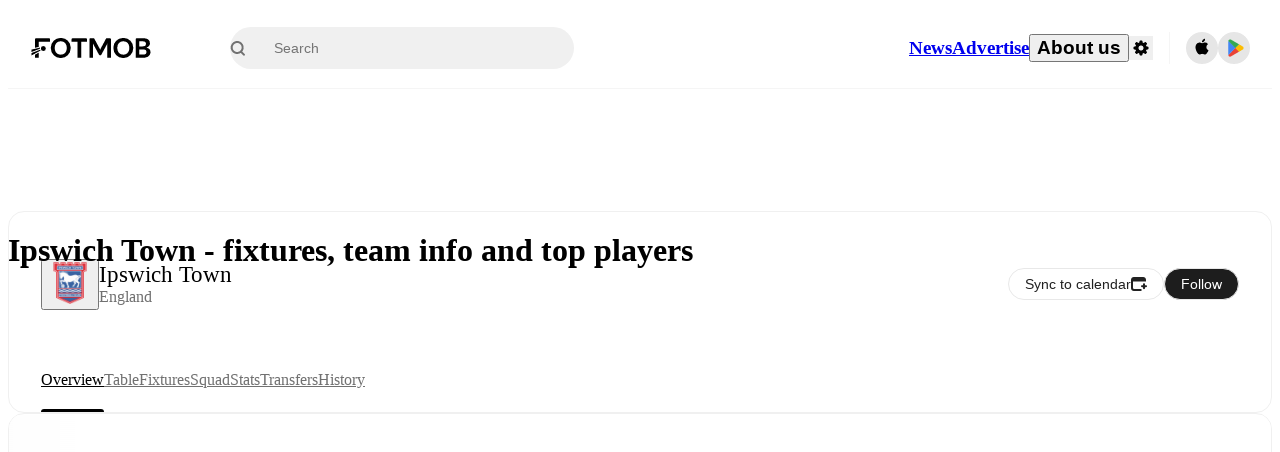

--- FILE ---
content_type: text/html; charset=utf-8
request_url: https://www.fotmob.com/teams/9902/overview/ipswich-town
body_size: 82628
content:
<!DOCTYPE html><html lang="en" dir="ltr"><head><meta name="apple-itunes-app" content="app-id=488575683"/><link rel="alternate" href="android-app://com.mobilefootie.wc2010/http"/><link rel="apple-touch-icon" href="/img/android-icon-192x192.png"/><link rel="manifest" href="/manifest.json"/><link rel="icon" type="image/x-icon" href="/favicon.ico"/><link rel="icon" type="image/png" href="/favicon.png"/><link rel="icon" type="image/png" sizes="96x96" href="/img/favicon-96x96.png"/><link rel="icon" type="image/svg+xml" href="/favicon.svg"/><meta name="apple-mobile-web-app-title" content="FotMob"/><meta name="color-scheme" content="dark light"/><meta name="robots" content="all"/><meta charSet="utf-8"/><meta name="viewport" content="width=device-width, initial-scale=1.0, maximum-scale=5.0"/><meta property="og:site_name" content="FotMob"/><meta property="fb:app_id" content="204905456199565"/><meta property="fb:admins" content="christer.nordvik"/><meta property="article:author" content="https://www.facebook.com/fotmob"/><meta property="article:publisher" content="https://www.facebook.com/fotmob"/><meta name="google-site-verification" content="iAsqa4atH8Kb02MqS9Sc0oZC__7WrvJYU6zYqJqE6Ww"/><link rel="alternate" type="application/atom+xml" title="Top news" href="https://www.fotmob.com/topnews/feed"/><link rel="alternate" hrefLang="en" href="https://www.fotmob.com/teams/9902/overview/ipswich-town"/><link rel="alternate" hrefLang="en-GB" href="https://www.fotmob.com/en-GB/teams/9902/overview/ipswich-town"/><link rel="alternate" hrefLang="ar" href="https://www.fotmob.com/ar/teams/9902/overview/ipswich-town"/><link rel="alternate" hrefLang="da" href="https://www.fotmob.com/da/teams/9902/overview/ipswich-town"/><link rel="alternate" hrefLang="de" href="https://www.fotmob.com/de/teams/9902/overview/ipswich-town"/><link rel="alternate" hrefLang="el" href="https://www.fotmob.com/el/teams/9902/overview/ipswich-town"/><link rel="alternate" hrefLang="es" href="https://www.fotmob.com/es/teams/9902/overview/ipswich-town"/><link rel="alternate" hrefLang="fa" href="https://www.fotmob.com/fa/teams/9902/overview/ipswich-town"/><link rel="alternate" hrefLang="fi" href="https://www.fotmob.com/fi/teams/9902/overview/ipswich-town"/><link rel="alternate" hrefLang="fr" href="https://www.fotmob.com/fr/teams/9902/overview/ipswich-town"/><link rel="alternate" hrefLang="hi" href="https://www.fotmob.com/hi/teams/9902/overview/ipswich-town"/><link rel="alternate" hrefLang="id" href="https://www.fotmob.com/id/teams/9902/overview/ipswich-town"/><link rel="alternate" hrefLang="it" href="https://www.fotmob.com/it/teams/9902/overview/ipswich-town"/><link rel="alternate" hrefLang="ja" href="https://www.fotmob.com/ja/teams/9902/overview/ipswich-town"/><link rel="alternate" hrefLang="ko" href="https://www.fotmob.com/ko/teams/9902/overview/ipswich-town"/><link rel="alternate" hrefLang="my" href="https://www.fotmob.com/my/teams/9902/overview/ipswich-town"/><link rel="alternate" hrefLang="nb" href="https://www.fotmob.com/nb/teams/9902/overview/ipswich-town"/><link rel="alternate" hrefLang="nl" href="https://www.fotmob.com/nl/teams/9902/overview/ipswich-town"/><link rel="alternate" hrefLang="pl" href="https://www.fotmob.com/pl/teams/9902/overview/ipswich-town"/><link rel="alternate" hrefLang="pt-BR" href="https://www.fotmob.com/pt-BR/teams/9902/overview/ipswich-town"/><link rel="alternate" hrefLang="pt-PT" href="https://www.fotmob.com/pt-PT/teams/9902/overview/ipswich-town"/><link rel="alternate" hrefLang="ro" href="https://www.fotmob.com/ro/teams/9902/overview/ipswich-town"/><link rel="alternate" hrefLang="ru" href="https://www.fotmob.com/ru/teams/9902/overview/ipswich-town"/><link rel="alternate" hrefLang="sv" href="https://www.fotmob.com/sv/teams/9902/overview/ipswich-town"/><link rel="alternate" hrefLang="sw" href="https://www.fotmob.com/sw/teams/9902/overview/ipswich-town"/><link rel="alternate" hrefLang="th" href="https://www.fotmob.com/th/teams/9902/overview/ipswich-town"/><link rel="alternate" hrefLang="tr" href="https://www.fotmob.com/tr/teams/9902/overview/ipswich-town"/><link rel="alternate" hrefLang="uk" href="https://www.fotmob.com/uk/teams/9902/overview/ipswich-town"/><link rel="alternate" hrefLang="vi" href="https://www.fotmob.com/vi/teams/9902/overview/ipswich-town"/><link rel="alternate" hrefLang="zh-Hans" href="https://www.fotmob.com/zh-Hans/teams/9902/overview/ipswich-town"/><link rel="alternate" hrefLang="x-default" href="https://www.fotmob.com/teams/9902/overview/ipswich-town"/><link rel="canonical" href="https://www.fotmob.com/teams/9902/overview/ipswich-town"/><title>Ipswich Town - fixtures, team info and top players</title><meta name="title" content="Ipswich Town - fixtures, team info and top players"/><meta name="description" content="Ipswich Town - results, fixtures, latest news and standings"/><meta property="og:title" content="Ipswich Town - fixtures, team info and top players"/><meta property="og:description" content="Ipswich Town - results, fixtures, latest news and standings"/><meta property="og:type" content="website"/><meta property="og:url" content="https://www.fotmob.com/teams/9902/overview/ipswich-town"/><meta property="og:image" content="https://images.fotmob.com/image_resources/logo/teamlogo/9902.png"/><meta property="og:image:secure_url" content="https://images.fotmob.com/image_resources/logo/teamlogo/9902.png"/><meta property="og:image:url" content="https://images.fotmob.com/image_resources/logo/teamlogo/9902.png"/><meta name="twitter:image" content="https://images.fotmob.com/image_resources/logo/teamlogo/9902.png"/><meta name="twitter:url" content="https://images.fotmob.com/image_resources/logo/teamlogo/9902.png"/><meta property="og:image:width" content="192px"/><meta property="og:image:height" content="192px"/><meta name="twitter:card" content="summary_large_image"/><meta name="twitter:title" content="Ipswich Town - fixtures, team info and top players"/><meta name="twitter:description" content="Ipswich Town - results, fixtures, latest news and standings"/><script type="application/ld+json">{"@context":"https://schema.org","@type":"BreadcrumbList","itemListElement":[{"@type":"ListItem","position":1,"name":"Home","item":"https://www.fotmob.com"},{"@type":"ListItem","position":2,"name":"Championship","item":"https://www.fotmob.com/leagues/48/overview/championship"},{"@type":"ListItem","position":3,"name":"Ipswich Town","item":"https://www.fotmob.com/teams/9902/overview/ipswich-town"}]}</script><script type="application/ld+json">{"@context":"https://schema.org","@type":"SportsTeam","name":"Ipswich Town","sport":"Football/Soccer","gender":"https://schema.org/Male","logo":"https://images.fotmob.com/image_resources/logo/teamlogo/9902.png","url":"https://www.fotmob.com/teams/9902/overview/ipswich-town","athlete":[],"location":{"@type":"Place","name":"Portman Road","address":{"@type":"PostalAddress","addressCountry":"England","addressLocality":"Ipswich, Suffolk"},"geo":{"@type":"GeoCoordinates","latitude":"52.054950","longitude":"1.145263"}},"memberOf":{"@type":"SportsOrganization","name":"Championship","url":"https://www.fotmob.com/leagues/48/overview/championship"}}</script><script type="application/ld+json">{"@context":"https://schema.org","@type":"FAQPage","mainEntity":[{"@type":"Question","name":"When is Ipswich Town's next match?","acceptedAnswer":{"@type":"Answer","text":"Ipswich Town's next match is at 15:00 GMT on Sat, 13 Dec 2025 against Leicester City."}},{"@type":"Question","name":"Where is Ipswich Town's stadium?","acceptedAnswer":{"@type":"Answer","text":"Ipswich Town stadium is located in Ipswich, Suffolk and is called Portman Road."}},{"@type":"Question","name":"What is the capacity of Portman Road?","acceptedAnswer":{"@type":"Answer","text":"The capacity for Portman Road is 30311."}},{"@type":"Question","name":"When was Portman Road opened?","acceptedAnswer":{"@type":"Answer","text":"Portman Road opened in 1884."}}]}</script><meta name="next-head-count" content="72"/><script>
            window['gtag_enable_tcf_support'] = true;
            window.dataLayer = window.dataLayer || [];

            function gtag(){dataLayer.push(arguments);}

            gtag("consent", "default", {
              ad_user_data: "denied",
              ad_personalization: "denied",
              ad_storage: "denied",
              analytics_storage: "denied",
              wait_for_update: 500,
            });

            var googletag = googletag || {};
            googletag.cmd = googletag.cmd || [];
          </script><meta name="facebook-domain-verification" content="zl0z5wgwj5g4s04a6b66shd41rcv73"/><link rel="preload" href="/_next/static/media/e4af272ccee01ff0-s.p.woff2" as="font" type="font/woff2" crossorigin="anonymous" data-next-font="size-adjust"/><link rel="preload" href="/_next/static/media/ac201f8f53077d02-s.p.woff2" as="font" type="font/woff2" crossorigin="anonymous" data-next-font="size-adjust"/><link rel="preload" href="/_next/static/media/69a3e8519bc48631-s.p.woff2" as="font" type="font/woff2" crossorigin="anonymous" data-next-font="size-adjust"/><link rel="preload" href="/_next/static/media/eafd199e46aeca6e-s.p.woff2" as="font" type="font/woff2" crossorigin="anonymous" data-next-font="size-adjust"/><link rel="preload" href="/_next/static/css/9837e7145e08e45e.css" as="style"/><link rel="stylesheet" href="/_next/static/css/9837e7145e08e45e.css" data-n-g=""/><link rel="preload" href="/_next/static/css/303db8ae89685fdc.css" as="style"/><link rel="stylesheet" href="/_next/static/css/303db8ae89685fdc.css"/><link rel="preload" href="/_next/static/css/4092cb3d8001a731.css" as="style"/><link rel="stylesheet" href="/_next/static/css/4092cb3d8001a731.css"/><noscript data-n-css=""></noscript><script defer="" nomodule="" src="/_next/static/chunks/polyfills-42372ed130431b0a.js"></script><script defer="" src="/_next/static/chunks/41664-97c71784feb2e6c8.js"></script><script defer="" src="/_next/static/chunks/46003-eb2d90c4d37900ec.js"></script><script defer="" src="/_next/static/chunks/5642-229fa03a6de2c526.js"></script><script defer="" src="/_next/static/chunks/49454-ed255ae1c2fe58f8.js"></script><script defer="" src="/_next/static/chunks/48690.866ae4fece197989.js"></script><script defer="" src="/_next/static/chunks/34221-81ae7c84e01a0dfb.js"></script><script defer="" src="/_next/static/chunks/83253-73af13f63b8bcdd7.js"></script><script defer="" src="/_next/static/chunks/66839-27a0877f864fc4dd.js"></script><script defer="" src="/_next/static/chunks/48030.68ccadc3803a1318.js"></script><script defer="" src="/_next/static/chunks/39323-675186a9e6639cb6.js"></script><script defer="" src="/_next/static/chunks/314.dd6aabfaa62730fb.js"></script><script defer="" src="/_next/static/chunks/76112-0e563388f895b754.js"></script><script defer="" src="/_next/static/chunks/57484-14fee8aa587c7e3b.js"></script><script defer="" src="/_next/static/chunks/97106-1d9afb6d37981c3d.js"></script><script defer="" src="/_next/static/chunks/8480-172c414242745720.js"></script><script defer="" src="/_next/static/chunks/16626-d8c0661235217928.js"></script><script defer="" src="/_next/static/chunks/75030-94e61e6e2c1437da.js"></script><script defer="" src="/_next/static/chunks/35030-b1f512a27da42bc6.js"></script><script defer="" src="/_next/static/chunks/91565.ac8eb48067f56255.js"></script><script defer="" src="/_next/static/chunks/66319.a65cb1805447a190.js"></script><script defer="" src="/_next/static/chunks/34507.9d6266d39c2b1eae.js"></script><script defer="" src="/_next/static/chunks/17523.c266c38a69879b16.js"></script><script defer="" src="/_next/static/chunks/96283.7497d05d9b35c226.js"></script><script defer="" src="/_next/static/chunks/64333-9dea8680bb61ff04.js"></script><script defer="" src="/_next/static/chunks/51423-4a6b2c653a299f45.js"></script><script defer="" src="/_next/static/chunks/92413-61b29ca19dfce395.js"></script><script defer="" src="/_next/static/chunks/43033-d2fcd097ac500093.js"></script><script defer="" src="/_next/static/chunks/48587.e65ded6c6a40d050.js"></script><script defer="" src="/_next/static/chunks/18573-10c749528edf3a9c.js"></script><script defer="" src="/_next/static/chunks/34940.c1f8f2efd2fab6df.js"></script><script defer="" src="/_next/static/chunks/7154.12db46e45af99348.js"></script><script src="/_next/static/chunks/webpack-17ce82b8eebc638d.js" defer=""></script><script src="/_next/static/chunks/framework-1de4494bc2661013.js" defer=""></script><script src="/_next/static/chunks/main-b54bf4fb897ca157.js" defer=""></script><script src="/_next/static/chunks/pages/_app-40e4351ce4b83826.js" defer=""></script><script src="/_next/static/chunks/15610-c19c3a87bc115b08.js" defer=""></script><script src="/_next/static/chunks/83028-49eae8ba9a4d7856.js" defer=""></script><script src="/_next/static/chunks/pages/teams/%5Bid%5D/%5Btab%5D/%5B%5B...slug%5D%5D-02418b22c69113af.js" defer=""></script><script src="/_next/static/k6zmFOPFkkGJ-IQs8q7NO/_buildManifest.js" defer=""></script><script src="/_next/static/k6zmFOPFkkGJ-IQs8q7NO/_ssgManifest.js" defer=""></script><style id="__jsx-2214183819">:root{--font-inter:'__Inter_f367f3', '__Inter_Fallback_f367f3', sans-serif;--font-walsheim:'__walsheim_e6bd29', '__walsheim_Fallback_e6bd29', sans-serif}</style></head><body class="font-default antialiased"><div id="__next"><script type="text/javascript" src="/theme.js"></script><style data-emotion="css-global 1s97crz">.theme-light{--GlobalColorScheme-BoxShadow:0 10px 40px 0 rgba(0, 0, 0, 0.2);--GlobalColorScheme-SelectionColor:rgba(204, 204, 204, 1);--GlobalColorScheme-SelectionTextColor:rgba(0, 0, 0, 1.0);--GlobalColorScheme-Divider:1px solid rgba(245, 245, 245, 1.0);--GlobalColorScheme-IconColor:rgba(0, 0, 0, 1.0);--GlobalColorScheme-IconDisabledColor:rgba(204, 204, 204, 1);--GlobalColorScheme-Button-color:rgba(0, 0, 0, 1.0);--GlobalColorScheme-Button-colorActive:rgba(255, 255, 255, 1.0);--GlobalColorScheme-Button-background:rgba(255, 255, 255, 1.0);--GlobalColorScheme-Button-backgroundActive:rgba(0, 0, 0, 1.0);--GlobalColorScheme-Button-backgroundHover:rgba(234, 234, 234, 1.0);--GlobalColorScheme-Button-border:solid 1px rgba(232, 232, 232, 1.0);--GlobalColorScheme-Carousel-dotActive:rgba(0, 152 , 95, 1.0);--GlobalColorScheme-Carousel-dotInactive:rgba(0, 0, 0, 1.0);--GlobalColorScheme-Carousel-dotOpacity:0.2;--GlobalColorScheme-Carousel-dotHoverOpacity:0.7;--GlobalColorScheme-ThemeColor:rgba(0, 152 , 95, 1.0);--GlobalColorScheme-Logo-color:rgba(0, 0, 0, 1.0);--GlobalColorScheme-Skeleton-baseColor:rgba(255, 255, 255, 1.0);--GlobalColorScheme-Skeleton-highlightColor:rgba(245, 245, 245, 1.0);--GlobalColorScheme-Skeleton-elementBaseColor:rgba(214, 214, 214, 1);--GlobalColorScheme-Skeleton-elementHighlightColor:rgba(255, 255, 255, 1.0);--GlobalColorScheme-Skeleton-newsCoverImage:rgba(232, 232, 232, 1.0);--GlobalColorScheme-Skeleton-newsCoverText:rgba(240, 240, 240, 1.0);--GlobalColorScheme-Hamburger-color:rgba(51, 51, 51, 1.0);--GlobalColorScheme-ChevronSvg-leaguesDropdown:rgba(51, 51, 51, 1.0);--GlobalColorScheme-ChevronSvg-datepickerDropdown:rgba(0, 152 , 95, 1.0);--GlobalColorScheme-ChevronSvg-datepickerRightLeft:rgba(0, 0, 0, 1.0);--GlobalColorScheme-SearchSvg-color:rgba(51, 51, 51, 1.0);--GlobalColorScheme-UserIconFallbackSvg-color:rgba(51, 51, 51, 1.0);--GlobalColorScheme-TrendingSvg-color:rgba(51, 51, 51, 1.0);--GlobalColorScheme-SocialItem-color:rgba(51, 51, 51, 1.0);--GlobalColorScheme-PlayerPositionPitchSvg-lineColor:rgba(239, 239, 239, 1.0);--GlobalColorScheme-PlayerPositionPitchSvg-pitchColor:rgba(255, 255, 255, 1.0);--GlobalColorScheme-PlayerPositionPitchSvg-badgeTextColor:rgba(255, 255, 255, 1.0);--GlobalColorScheme-PlayerPositionPitchSvg-badgeBackgroundColor:rgba(51, 51, 51, 1.0);--GlobalColorScheme-ArrowBackSvg-color:rgba(51, 51, 51, 1.0);--GlobalColorScheme-DefaultColor-white:rgba(255, 255, 255, 1.0);--GlobalColorScheme-DefaultColor-black:rgba(0, 0, 0, 1.0);--GlobalColorScheme-DefaultColor-green:rgba(0, 152 , 95, 1.0);--GlobalColorScheme-DefaultColor-lightgreen:rgba(178, 222, 206, 1.0);--GlobalColorScheme-DefaultColor-grey:rgba(131, 131, 131, 1.0);--GlobalColorScheme-DefaultColor-lightGrey:rgba(152, 152, 152, 1.0);--GlobalColorScheme-DefaultColor-lightDarkGrey:rgba(113, 113, 113, 1.0);--GlobalColorScheme-DefaultColor-lightBlue:rgba(14, 135, 224, 1.0);--GlobalColorScheme-DefaultColor-darkGray:rgba(51, 51, 51, 1.0);--GlobalColorScheme-DefaultColor-whiteOrBlack:rgba(0, 0, 0, 1.0);--GlobalColorScheme-DefaultColor-blackOrWhite:rgba(255, 255, 255, 1.0);--GlobalColorScheme-DefaultColor-win:rgba(0, 152 , 95, 1.0);--GlobalColorScheme-DefaultColor-lose:rgba(221, 54, 54, 1.0);--GlobalColorScheme-DefaultColor-draw:rgba(89, 100, 112, 1);--GlobalColorScheme-DefaultColor-white80:rgba(255, 255, 255, 0.8);--GlobalColorScheme-Text-textDefault:rgba(0, 0, 0, 1.0);--GlobalColorScheme-Text-secondaryText:rgba(159, 159, 159, 1.0);--GlobalColorScheme-Text-secondaryText2:rgba(113, 113, 113, 1.0);--GlobalColorScheme-Text-secondaryText3:rgba(56, 56, 56, 1.0);--GlobalColorScheme-Text-secondaryText4:rgba(70, 70, 70, 1.0);--GlobalColorScheme-Text-secondaryText5:rgba(56, 56, 56, 1.0);--GlobalColorScheme-Text-lighterTextDefault:rgba(152, 152, 152, 1.0);--GlobalColorScheme-Text-textSuccess:rgba(0, 152 , 95, 1.0);--GlobalColorScheme-Text-textWarning:rgba(221, 54, 54, 1.0);--GlobalColorScheme-Text-darkText1:rgba(131, 131, 131, 1.0);--GlobalColorScheme-Text-link:rgba(0, 178, 133, 1.0);--GlobalColorScheme-Text-lightText:rgba(178, 178, 178, 1.0);--GlobalColorScheme-Background-background0:rgba(255, 255, 255, 1.0);--GlobalColorScheme-Background-background1:rgba(250, 250, 250, 1.0);--GlobalColorScheme-Background-background2:rgba(245, 245, 245, 1.0);--GlobalColorScheme-Background-background3:rgba(242, 244, 247, 1.0);--GlobalColorScheme-Background-background4:rgba(240, 240, 240, 1.0);--GlobalColorScheme-Background-background5:rgba(240, 240, 240, 1.0);--GlobalColorScheme-Background-background6:rgba(242, 244, 247, 1.0);--GlobalColorScheme-Background-main:rgba(250, 250, 250, 1.0);--GlobalColorScheme-Background-card:rgba(255, 255, 255, 1.0);--GlobalColorScheme-Background-cardSecondary:rgba(255, 255, 255, 1.0);--GlobalColorScheme-Background-cardHover:rgba(245, 245, 245, 1.0);--GlobalColorScheme-Background-placeholder:rgba(232, 232, 232, 1.0);--GlobalColorScheme-Background-placeholder2:rgba(250, 250, 250, 1.0);--GlobalColorScheme-Background-dialog:rgba(255, 255, 255, 1.0);--GlobalColorScheme-Border-borderColor1:rgba(250, 250, 250, 1.0);--GlobalColorScheme-Border-borderColor2:rgba(232, 232, 232, 1.0);--GlobalColorScheme-Border-borderColor3:rgba(223, 223, 223, 1.0);--GlobalColorScheme-Border-borderColor4:rgba(245, 245, 245, 1.0);--GlobalColorScheme-Border-borderColor5:rgba(222, 222, 222, 1.0);--GlobalColorScheme-Border-borderColor6:rgba(222, 222, 222, 1.0);--GlobalColorScheme-Border-cardBorder:solid 1px rgba(240, 240, 240, 1.0);--GlobalColorScheme-Border-dividerColor:rgba(245, 245, 245, 1.0);--GlobalColorScheme-Border-livetickerStatItemBorder:rgba(240, 240, 240, 1.0);--GlobalColorScheme-Tile-tileBg0:rgba(249, 249, 250, 1.0);--GlobalColorScheme-Tile-tileBg1:rgba(238, 238, 238, 1.0);--GlobalColorScheme-Tile-tileBg2:rgba(242, 244, 247, 1.0);--GlobalColorScheme-Hover-linkHover:rgba(0, 152 , 95, 1.0);--GlobalColorScheme-Tooltip-background:rgba(51, 51, 51, 1.0);--GlobalColorScheme-Tooltip-text:rgba(255, 255, 255, 1.0);--GlobalColorScheme-DividerColor:rgba(245, 245, 245, 1.0);--Follow-FollowButton-border:1px solid rgba(232, 232, 232, 1.0);--Follow-FollowButton-background:rgba(29, 29, 29, 1.0);--Follow-FollowButton-text:rgba(255, 255, 255, 1.0);--Follow-FollowButton-backgroundHover:rgba(51, 51, 51, 1.0);--Follow-FollowButton-backgroundPressed:rgba(70, 70, 70, 1.0);--Follow-FollowingButton-border:1px solid rgba(232, 232, 232, 1.0);--Follow-FollowingButton-text:rgba(34, 34, 34, 1.0);--Follow-FollowingButton-background:transparent;--Follow-FollowingButton-backgroundHover:rgba(245, 245, 245, 1.0);--Follow-FollowingButton-backgroundPressed:rgba(232, 232, 232, 1.0);--Follow-FollowButtonTransparent-border:1px solid transparent;--Follow-FollowButtonTransparent-text:black;--Follow-FollowButtonTransparent-background:rgba(255, 255, 255, 1.0);--Follow-FollowButtonTransparent-backgroundHover:rgba(222, 222, 222, 1.0);--Follow-FollowButtonTransparent-backgroundPressed:rgba(204, 204, 204, 1);--Follow-FollowingButtonTransparent-border:1px solid rgba(255, 255, 255, 1.0);--Follow-FollowingButtonTransparent-text:rgba(255, 255, 255, 1.0);--Follow-FollowingButtonTransparent-background:transparent;--Follow-FollowingButtonTransparent-backgroundHover:rgba(255, 255, 255, 0.1);--Follow-FollowingButtonTransparent-backgroundPressed:rgba(255, 255, 255, 0.2);--Follow-FollowingInternalBorder:1px solid rgba(232, 232, 232, 1.0);--Follow-FollowingInternalTransparentBorder:1px solid rgba(255, 255, 255, 1.0);--Follow-FollowingDropdown-background:rgba(255, 255, 255, 1.0);--Follow-FollowingDropdown-backgroundHover:rgba(245, 245, 245, 1.0);--Follow-FollowStar-icon-default:rgba(159, 159, 159, 1.0);--Follow-FollowStar-icon-hover:rgba(255, 255, 255, 1.0);--Follow-FollowStar-icon-active:rgba(255, 255, 255, 1.0);--Follow-FollowStar-icon-selected:rgba(204, 204, 204, 1);--Follow-FollowStar-background-default:rgba(240, 240, 240, 1.0);--Follow-FollowStar-background-hover:rgba(113, 113, 113, 1.0);--Follow-FollowStar-background-active:rgba(70, 70, 70, 1.0);--Follow-FollowStar-background-selected:rgba(255, 255, 255, 1.0);--Follow-FollowStar-border-default:rgba(222, 222, 222, 1.0);--Follow-FollowStar-border-hover:rgba(113, 113, 113, 1.0);--Follow-FollowStar-border-active:rgba(70, 70, 70, 1.0);--Follow-FollowStar-border-selected:rgba(222, 222, 222, 1.0);--TLHeader-buttonBackground:rgba(255, 255, 255, 1.0);--TLHeader-buttonHoverBackground:rgba(245, 245, 245, 1.0);--TLHeader-buttonColor:rgba(34, 34, 34, 1.0);--TLHeader-buttonHoverColor:rgba(34, 34, 34, 1.0);--TLHeader-buttonBorder:1px solid rgba(232, 232, 232, 1.0);--TLIcon-border:1px solid rgba(232, 232, 232, 1.0);--TLIcon-background:rgba(255, 255, 255, 1.0);--PlayerIcon-background:rgba(240, 240, 240, 1.0);--SyncCalendar-buttonBackground:rgba(0, 152 , 95, 1.0);--SyncCalendar-buttonColor:rgba(255, 255, 255, 1.0);--ThemeToggle-ToggleTrack-background:rgba(142, 142, 142, 1.0);--ThemeToggle-ToggleThumb-background:rgba(255, 255, 255, 1.0);--Squad-background:rgba(255, 255, 255, 1.0);--Squad-border:rgba(245, 245, 245, 1.0);--Squad-playerIconBackground:rgba(245, 245, 245, 1.0);--FtContainer-border:1px solid rgba(234, 234, 234, 1.0);--MainHeader-background:rgba(255, 255, 255, 1.0);--MainHeader-bottomBorder:rgba(245, 245, 245, 1.0);--MainHeader-aboutUsDropdownDividerColor:rgba(245, 245, 245, 1.0);--MainHeader-SearchBox-searchIconColor:rgba(113, 113, 113, 1.0);--MainHeader-SearchBox-searchIconFocusColor:rgba(51, 51, 51, 1.0);--MainHeader-SearchBox-searchBackground:rgba(240, 240, 240, 1.0);--MainHeader-SearchBox-searchPlaceholderText:rgba(113, 113, 113, 1.0);--MainHeader-SearchBox-searchResultHoverBackground:rgba(240, 240, 240, 1.0);--MainHeader-SearchBox-popularSearchButtonBackground:rgba(237, 237, 237, 1.0);--MainHeader-SettingsDropdown-background:rgba(255, 255, 255, 1.0);--MainHeader-SettingsDropdown-backgroundActive:rgba(232, 232, 232, 1.0);--MainHeader-SettingsDropdown-iconColor:rgba(159, 159, 159, 1.0);--MainHeader-SettingsDropdown-iconHoverColor:rgba(0, 0, 0, 1.0);--MainHeader-SettingsDropdown-iconActiveColor:rgba(0, 0, 0, 1.0);--MainHeader-SettingsDropdown-boxShadowMobile:0px 1px 11px rgba(0, 0, 0, 0.15);--MFColorScheme-statDescriptionColor:rgba(80, 80, 80, 1.0);--MFColorScheme-teamLostOnPenaltiesColor:rgba(159, 159, 159, 1.0);--MFColorScheme-OddsPoll-background:rgba(255, 255, 255, 1.0);--MFColorScheme-OddsPoll-userVoteColor:rgba(0, 152 , 95, 1.0);--MFColorScheme-OddsPoll-buttonBorder:1px solid rgba(232, 232, 232, 1.0);--MFColorScheme-OddsPoll-buttonTextColor:rgba(113, 113, 113, 1.0);--MFColorScheme-OddsPoll-buttonHover-text:rgba(255, 255, 255, 1.0);--MFColorScheme-OddsPoll-buttonHover-background:rgba(0, 152 , 95, 1.0);--MFColorScheme-OddsPoll-pollbarBackground:rgba(234, 234, 234, 1.0);--MFColorScheme-OddsPoll-pollbarBackgroundWinner:rgba(0, 152, 95, 0.3);--MFColorScheme-OddsPoll-pollbarColor:rgba(113, 113, 113, 1.0);--MFColorScheme-OddsPoll-textColor:rgba(51, 51, 51, 1.0);--MFColorScheme-Odds-coeffBackground:rgba(237, 237, 237, 1.0);--MFColorScheme-Odds-inactiveText:rgba(113, 113, 113, 1.0);--MFColorScheme-Odds-marketTitle:rgba(74, 74, 74, 1.0);--MFColorScheme-OddsWebView-backgroundiOS:rgba(240, 240, 240, 1.0);--MFColorScheme-OddsWebView-backgroundAndroid:rgba(234, 234, 234, 1.0);--MFColorScheme-OddsWebView-marketName:rgba(51, 51, 51, 1.0);--MFColorScheme-OddsWebView-coeffBackgroundiOS:rgba(235, 244, 241, 1.0);--MFColorScheme-OddsWebView-coeffBackgroundAndroid:rgba(235, 244, 241, 1.0);--MFColorScheme-OddsWebView-coeffText:rgba(0, 152 , 95, 1.0);--MFColorScheme-OddsWebView-betChoiceName:rgba(113, 113, 113, 1.0);--MFColorScheme-OddsWebView-border:rgba(245, 245, 245, 0.7);--MFColorScheme-OddsWebView-playButton:rgba(0, 152 , 95, 1.0);--MFColorScheme-OddsWebView-playButtonText:rgba(255, 255, 255, 1.0);--MFColorScheme-OddsWebView-CouponBuilder-dateHeader:rgba(113, 113, 113, 1.0);--MFColorScheme-OddsWebView-CouponBuilder-selectedTeamIconFill:rgba(240, 240, 240, 1.0);--MFColorScheme-OddsWebView-CouponBuilder-selectedOddsButtonFill:rgba(222, 222, 222, 1.0);--MFColorScheme-OddsWebView-CouponBuilder-selectedOddsButtonText:rgba(51, 51, 51, 1.0);--MFColorScheme-OddsWebView-CouponBuilder-teamBorder:rgba(232, 232, 232, 1.0);--MFColorScheme-OddsWebView-CouponBuilder-matchTime:rgba(113, 113, 113, 1.0);--MFColorScheme-OddsWebView-CouponBuilder-drawerBackground:rgba(255, 255, 255, 1.0);--MFColorScheme-OddsWebView-CouponBuilder-drawerBorder:rgba(232, 232, 232, 1.0);--MFColorScheme-OddsWebView-CouponBuilder-playNowButtonText:rgba(255, 255, 255, 1.0);--MFColorScheme-OddsWebView-SegmentConrol-background:rgba(222, 222, 222, 1.0);--MFColorScheme-OddsWebView-SegmentConrol-highlightColor:rgba(255, 255, 255, 1.0);--MFColorScheme-Stadium-capacityPercentageBarBackground:rgba(232, 232, 232, 1.0);--MFColorScheme-Weather-rainText:rgba(70, 70, 70, 1.0);--MFColorScheme-Weather-sun:rgba(255, 206, 44, 1);--MFColorScheme-Weather-sunWhenThundering:rgba(240, 128, 34, 1.0);--MFColorScheme-Weather-bolt:rgba(255, 206, 44, 1);--MFColorScheme-Weather-cloud:rgba(222, 222, 222, 1.0);--MFColorScheme-Weather-rain:rgba(30, 136, 229, 1.0);--MFColorScheme-Weather-snow:rgba(204, 204, 204, 1);--MFColorScheme-Weather-moon:rgba(232, 232, 232, 1.0);--MFColorScheme-Weather-fog:rgba(222, 222, 222, 1.0);--MFColorScheme-LTCFilter-containerBackground:rgba(142, 142, 142, 1.0);--MFColorScheme-LTCFilter-backgroundChecked:rgba(0, 152 , 95, 1.0);--MFColorScheme-LTCFilter-backgroundUnChecked:rgba(142, 142, 142, 1.0);--MFColorScheme-LTCFilter-textColor:rgba(113, 113, 113, 1.0);--MFColorScheme-Shotmap-pitchBackground:rgba(250, 250, 250, 1.0);--MFColorScheme-Shotmap-goalLine:rgba(185, 185, 185, 1.0);--MFColorScheme-Shotmap-pitchLines:rgba(221, 221, 221, 1.0);--MFColorScheme-Shotmap-border:rgba(232, 232, 232, 1.0);--MFColorScheme-Shotmap-statText:rgba(51, 51, 51, 1.0);--MFColorScheme-Shotmap-ballPattern:rgba(51, 51, 51, 1.0);--MFColorScheme-Shotmap-Fullscreen-shotmapInfoBorder:solid 1px rgba(232, 232, 232, 1.0);--MFColorScheme-Shotmap-Fullscreen-statTitleColor:rgba(113, 113, 113, 1.0);--MFColorScheme-Shotmap-Fullscreen-browseButtonBorder:1px solid rgba(229, 229, 229, 1.0);--MFColorScheme-Shotmap-Fullscreen-browseButtonBackground:none;--MFColorScheme-RoundMatches-hoverColor:rgba(237, 237, 237, 1.0);--MFColorScheme-RoundMatches-highlightColor:rgba(237, 237, 237, 1.0);--MFFullscreenColorScheme-penaltyDivider:1px solid rgba(232, 232, 232, 1.0);--MFFullscreenColorScheme-headerBoxShadow:rgba(0, 0, 0, 0.07);--MFFullscreenColorScheme-eventIconColor:rgba(51, 51, 51, 1.0);--MFFullscreenColorScheme-eventIconBackground:rgba(255, 255, 255, 1.0);--MFFullscreenColorScheme-eventIconOutline:rgba(214, 214, 214, 1);--MFFullscreenColorScheme-badgeContainerOutline:1px solid rgba(232, 232, 232, 1.0);--MFFullscreenColorScheme-headerIconColor:rgba(113, 113, 113, 1.0);--MFFullscreenColorScheme-headerEventsColor:rgba(113, 113, 113, 1.0);--MFFullscreenColorScheme-seasonTopScores-name:rgba(92, 92, 92, 1.0);--MFFullscreenColorScheme-seasonTopScores-stat:rgba(113, 113, 113, 1.0);--MFFullscreenColorScheme-expandButton:rgba(0, 0, 0, 1.0);--MFFullscreenColorScheme-pitch:rgba(1, 147, 92, 1.0);--MFFullscreenColorScheme-pitchLines:rgba(13, 159, 104, 1.0);--MFFullscreenColorScheme-pitchPossible:rgba(89, 100, 112, 1);--MFFullscreenColorScheme-pitchLinesPossible:rgba(102, 112, 123, 1);--MFFullscreenColorScheme-lineupPlayerSubOutTextColor:rgba(255, 255, 255, 1.0);--MFFullscreenColorScheme-playerIconBackground:rgba(255, 255, 255, 1.0);--MFFullscreenColorScheme-subIconBackground:rgba(237, 237, 237, 1.0);--MFFullscreenColorScheme-audioToggleBackground:rgba(204, 204, 204, 1);--MFFullscreenColorScheme-audioToggleBackgroundChecked:rgba(0, 152 , 95, 1.0);--MFFullscreenColorScheme-audioToggleBorder:1px solid transparent;--MFFullscreenColorScheme-audioToggleBorderChecked:1px solid transparent;--MFFullscreenColorScheme-iconColor:rgba(113, 113, 113, 1.0);--MFFullscreenColorScheme-Events-HalfTimeCircle-left:rgba(213,213,213,1.0);--MFFullscreenColorScheme-Events-HalfTimeCircle-right:rgba(51, 51, 51, 1.0);--MFFullscreenColorScheme-Odds-coeffBackground:rgba(237, 237, 237, 1.0);--MFFullscreenColorScheme-Odds-inactiveText:rgba(113, 113, 113, 1.0);--MFFullscreenColorScheme-Odds-secondaryTextButton:rgba(255, 255, 255, 0.6);--MFFullscreenColorScheme-Odds-secondaryTextButtonHover:rgba(255, 255, 255, 0.6);--MFFullscreenColorScheme-lineupHeaderTextBackground:rgba(240, 240, 240, 1.0);--MFFullscreenColorScheme-topPlayersBorder:rgba(237, 237, 237, 1.0);--MFFullscreenColorScheme-topPlayersBackground:transparent;--MFFullscreenColorScheme-topPlayerName:rgba(92, 92, 92, 1.0);--MFFullscreenColorScheme-insightBackground:rgba(245, 245, 245, 1.0);--MFFullscreenColorScheme-SpeechBubbleNoEvents:rgba(230, 230, 230, 1.0);--MFFullscreenColorScheme-SpeechBubbleNoEventsFill1:rgba(214, 214, 214, 1);--MFFullscreenColorScheme-SpeechBubbleNoEventsFill2:rgba(196, 196, 196, 1);--MFFullscreenColorScheme-playerStatsTableHoverBackground:rgba(250, 250, 250, 1.0);--MFFullscreenColorScheme-headerSecondaryTextColor:rgba(159, 159, 159, 1.0);--LeaguesDropdown-navTextSecondary:rgba(152, 152, 152, 1.0);--LeaguesDropdown-navTextSelected:rgba(0, 152 , 95, 1.0);--LeaguesDropdown-navButtonSelectedText:rgba(255, 255, 255, 1.0);--LeaguesDropdown-navButtonSelectedBg:rgba(0, 152 , 95, 1.0);--LeaguesDropdown-navButtonText:rgba(152, 152, 152, 1.0);--LeaguesDropdown-navButtonBg:rgba(255, 255, 255, 1.0);--LeaguesDropdown-hover:rgba(255, 255, 255, 1.0);--Lineup-teamHeaderBackground:rgba(13, 159, 104, 1.0);--Lineup-shirtNumber:rgba(255, 255, 255, 0.8);--Lineup-possibleLineupHeader:rgba(227, 227, 227, 1.0);--Lineup-FantasyButtonBackground:rgba(4, 136, 86, 1.0);--Lineup-FantasyButtonTextColor:rgba(255, 255, 255, 1.0);--Lineup-PlayerIconBackground:rgba(217, 217, 217, 1.0);--Lineup-ProbableLineupPitchBackground:rgba(89, 100, 112, 1.0);--Lineup-ProbableLineupPitchLines:rgba(109, 119, 130, 1.0);--Lineup-ProbableLineupHeaderColor:rgba(48, 62, 77, 1.0);--Lineup-ProbableLineupShirtAndFormationColor:rgba(178, 222, 206, 1.0);--Lineup-goalStroke:rgba(34, 34, 34, 1.0);--Lineup-captainBackground:rgba(255, 255, 255, 1.0);--Lineup-captainText:rgba(70, 70, 70, 1.0);--Lineup-benchSubInText:rgba(0, 152 , 95, 1.0);--Lineup-seasonStatFilterBorder:1px solid rgba(13, 159, 104, 1.0);--Lineup-seasonStatBorderFilterPossible:1px solid rgba(102, 112, 123, 1);--Lineup-ageFilterBackground:rgba(250, 250, 250, 1.0);--Lineup-ageFilterBorder:1px solid rgba(232, 232, 232, 1.0);--Lineup-lastMatchBadgeBackground:rgba(255, 255, 255, 0.1);--Lineup-lastMatchBadgeBackgroundHover:rgba(255, 255, 255, 0.2);--PlayerRating-blue:rgba(20, 160, 255, 1.0);--PlayerRating-green:rgba(51, 199, 113, 1.0);--PlayerRating-orange:rgba(240, 128, 34, 1.0);--PlayerRating-red:rgba(221, 54, 54, 1.0);--PlayerRating-textColor:rgba(255, 255, 255, 1.0);--PlayerPageColorScheme-tabColor:rgba(51, 51, 51, 1.0);--PlayerPageColorScheme-matchDate:rgba(113, 113, 113, 1.0);--PlayerPageColorScheme-infoBoxBorderColor:rgba(245, 245, 245, 1.0);--PlayerPageColorScheme-statTitleColor:rgba(152, 152, 152, 1.0);--PlayerPageColorScheme-legendDescriptionColor:rgba(152, 152, 152, 1.0);--PlayerPageColorScheme-careerFootNoteColor:rgba(152, 152, 152, 1.0);--PlayerPageColorScheme-tabBackgroundColor:rgba(242, 244, 247, 1.0);--PlayerPageColorScheme-tabTextColor:rgba(152, 152, 152, 1.0);--PlayerPageColorScheme-tableCareerSeasonItemColor:rgba(74, 74, 74, 1.0);--PlayerPageColorScheme-pitchBackground:rgba(239, 239, 239, 1);--PlayerPageColorScheme-pitchLines:rgba(250, 250, 250, 1);--PlayerPageColorScheme-playerHeaderBorder:2px solid transparent;--PlayerPageColorScheme-matchStatsTable-dateTextColor:rgba(113, 113, 113, 1.0);--PlayerPageColorScheme-matchStatsTable-teamNameColor:rgba(51, 51, 51, 1.0);--PlayerPageColorScheme-matchStatsTable-resultTextColor:rgba(113, 113, 113, 1.0);--PlayerPageColorScheme-matchStatsTable-statsDataColor:rgba(56, 56, 56, 1.0);--PlayerPageColorScheme-matchStatsList-background:rgba(245, 245, 245, 1.0);--PlayerPageColorScheme-matchStatsList-benchIcon:rgba(113, 113, 113, 1.0);--PlayerPageColorScheme-matchStatsList-benchBorder:rgba(232, 232, 232, 1.0);--PlayerPageColorScheme-trophies-seasonsWonTextColor:rgba(74, 74, 74, 1.0);--PlayerPageColorScheme-trophies-leagueTextColor:rgba(74, 74, 74, 1.0);--PlayerPageColorScheme-trophies-seasonTextColor:rgba(113, 113, 113, 1.0);--PlayerPageColorScheme-trophies-border:1px solid rgba(240, 240, 240, 1.0);--PlayerPageColorScheme-trophies-background:rgba(250, 250, 250, 1.0);--PlayerPageColorScheme-traits-graphLineColor:rgba(232, 232, 232, 1.0);--PlayerPageColorScheme-traits-closeButtonHoverColor:rgba(0, 0, 0, 1.0);--PlayerPageColorScheme-traits-closeButtonHoverBackground:rgba(222, 222, 222, 1.0);--PlayerPageColorScheme-coachWinPercentage-background:rgba(245, 245, 245, 1.0);--PlayerPageColorScheme-coachWinPercentage-backgroundHover:rgba(232, 232, 232, 1.0);--PlayerPageColorScheme-coachWinPercentage-pointsBackground:rgba(255, 255, 255, 1.0);--PlayerPageColorScheme-coachWinPercentage-lineColor:rgba(232, 232, 232, 1.0);--PlayerPageColorScheme-coachWinPercentage-lineHoverColor:rgba(222, 222, 222, 1.0);--PlayerPageColorScheme-coachWinPercentage-tooltipTeamNameColor:rgba(51, 51, 51, 1.0);--PlayerPageColorScheme-coachWinPercentage-tooltipDateTextColor:rgba(113, 113, 113, 1.0);--PlayerPageColorScheme-coachWinPercentage-tooltipBorder:1px solid rgba(232, 232, 232, 1.0);--PlayerPageColorScheme-coachWinPercentage-tooltipBackground:rgba(255, 255, 255, 1.0);--PlayerPageColorScheme-coachCareerRecord-barBackground:rgba(222, 222, 222, 1.0);--PlayerPageColorScheme-detailedStats-percentileRankBackground:rgba(222, 222, 222, 1.0);--PlayerPageColorScheme-detailedStats-filterButtonBackground:transparent;--PlayerPageColorScheme-detailedStats-filterButtonText:rgba(113, 113, 113, 1.0);--PlayerPageColorScheme-detailedStats-filterButtonBorder:1px solid rgba(232, 232, 232, 1.0);--PlayerPageColorScheme-detailedStats-filterButtonHover:rgba(232, 232, 232, 1.0);--PlayerPageColorScheme-shotMap-pitchBackground:rgba(250, 250, 250, 1.0);--PlayerPageColorScheme-shotMap-pitchLines:rgba(222, 222, 222, 1.0);--PlayerPageColorScheme-shotMap-pitchGoalLine:rgba(159, 159, 159, 1.0);--PlayerPageColorScheme-shotMap-goalBackground:rgba(250, 250, 250, 1.0);--PlayerPageColorScheme-shotMap-goalPosts:rgba(204, 204, 204, 1);--PlayerPageColorScheme-shotMap-goalNet:rgba(234, 234, 234, 1.0);--PlayerPageColorScheme-shotMap-goalGround:rgba(240, 240, 240, 1.0);--PlayerPageColorScheme-shotMap-fallBackBall:rgba(240, 240, 240, 1.0);--PlayerPageColorScheme-shotMap-fallBackLines:rgba(222, 222, 222, 1.0);--PlayersColorScheme-borderPrimary:rgba(245, 245, 245, 1.0);--PlayersColorScheme-linkHover:rgba(0, 152 , 95, 1.0);--PlayersColorScheme-statMainBorderColor:rgba(232, 232, 232, 1.0);--Nav-borderActive:rgba(0, 0, 0, 1.0);--Nav-textLightGrey:rgba(113, 113, 113, 1.0);--Nav-textSuccess:rgba(0, 0, 0, 1.0);--Table-grey:rgba(152, 152, 152, 1.0);--Table-diffNotChanged:rgba(89, 100, 112, 1);--Table-diffRed:rgba(221, 54, 54, 1.0);--Search-seeAllLink:rgba(0, 0, 0, 1.0);--Search-linkHover:rgba(0, 152 , 95, 1.0);--Search-greyText:rgba(133, 133, 133, 1.0);--Search-hightlight:rgba(245, 245, 245, 1.0);--Playoff-VerticalConnector:2px solid rgba(232, 232, 232, 1.0);--Playoff-MatchBoxBackground:rgba(255, 255, 255, 1.0);--Playoff-MatchBoxBackgroundHover:rgba(237, 237, 237, 1.0);--Playoff-MatchBoxBorder:1px solid rgba(232, 232, 232, 1.0);--Playoff-MatchBoxPopupContainerBackground:rgba(255, 255, 255, 1.0);--Playoff-FinalTag:rgba(248, 215, 107, 1.0);--Playoff-BronzeTag:rgba(62, 159, 223, 1.0);--Playoff-TBDBoxButtonText:rgba(255, 255, 255, 1.0);--Playoff-TrophySvgFill:rgba(204, 204, 204, 1);--Knockout-border:1px solid rgba(232, 232, 232, 1.0);--Knockout-borderColor:rgba(232, 232, 232, 1.0);--Knockout-drawInfoBackground:rgba(235, 244, 241, 1.0);--Knockout-questionCrest:rgba(204, 204, 204, 1);--Buzz-twitterIcon:rgba(27, 149, 224, 1.0);--Buzz-twitterLink:rgba(27, 149, 224, 1.0);--Buzz-quoteBorderColor:rgba(196, 207, 214, 1);--TeamForm-grey:rgba(141, 148, 153, 1.0);--TeamForm-red:rgba(221, 54, 54, 1.0);--TeamForm-green:rgba(0, 152 , 95, 1.0);--Transfers-playerPositionBackgroundColor:rgba(255, 255, 255, 1.0);--Transfers-playerPositionBorderColor:rgba(240, 240, 240, 1.0);--Transfers-topTransferIconColor:rgba(0, 0, 0, 1.0);--Livescores-border:solid 1px rgba(245, 245, 245, 1.0);--Livescores-background:rgba(255, 255, 255, 1.0);--Livescores-tvIcon:rgba(204, 204, 204, 1);--Livescores-tvIconHover:rgba(113, 113, 113, 1.0);--Livescores-tvIconTooltip:rgba(255, 255, 255, 1.0);--Livescores-tvIconTooltipBoxShadow:0 4px 12px rgba(0, 0, 0, 0.15);--Livescores-leagueHeaderBackground:rgba(245, 245, 245, 1.0);--Livescores-leagueHeaderBackgroundHover:rgba(234, 234, 234, 1.0);--Livescores-hoverBackground:rgba(234, 234, 234, 1.0);--Livescores-secondaryText:rgba(113, 113, 113, 1.0);--Livescores-selectedText:rgba(0, 0, 0, 1.0);--Livescores-filterBackground:rgba(255, 255, 255, 1.0);--Livescores-filterIconFocused:rgba(0, 0, 0, 1.0);--Livescores-unactiveStatusFill:rgba(245, 245, 245, 1.0);--Livescores-unactiveStatusText:rgba(159, 159, 159, 1.0);--Livescores-ongoingStatusText:rgba(255, 255, 255, 1.0);--EventIcons-playerEvent:rgba(51, 51, 51, 1.0);--EventIcons-grey:rgba(234, 234, 234, 1.0);--EventIcons-yellow:rgba(255, 206, 44, 1);--EventIcons-red:rgba(221, 54, 54, 1.0);--EventIcons-green:rgba(0, 152 , 95, 1.0);--EventIcons-borderColor:rgba(240, 240, 240, 1.0);--Events-green:rgba(0, 152 , 95, 1.0);--Events-addedTime:rgba(245, 245, 245, 1.0);--Events-red:rgba(229, 94, 91, 1.0);--Events-Goal:rgba(0, 0, 0, 1.0);--Events-OwnGoal:rgba(229, 94, 91, 1.0);--Events-Clock:rgba(51, 51, 51, 1.0);--Events-timeOfEvent:rgba(240, 241, 242, 1.0);--Events-matchStartedEvent:rgba(255, 255, 255, 1.0);--Events-var:rgba(75, 76, 105, 1.0);--DatePicker-DatepickerArrowButton-color:rgba(0, 0, 0, 1.0);--DatePicker-DatepickerArrowButton-background:rgba(237, 237, 237, 1.0);--DatePicker-DatepickerArrowButton-hoverBackground:rgba(0, 0, 0, 1.0);--DatePicker-DatepickerArrowButton-hoverColor:rgba(255, 255, 255, 1.0);--DatePicker-Calendar-selectedBackground:rgba(0, 0, 0, 1.0);--DatePicker-Calendar-selectedHoverBackground:rgba(34, 34, 34, 1.0);--DatePicker-Calendar-selectedColor:rgba(255, 255, 255, 1.0);--DatePicker-Calendar-todayBackground:rgba(237, 237, 237, 1.0);--DatePicker-Calendar-todayHoverBackground:rgba(213,213,213,1.0);--DatePicker-Calendar-todayColor:rgba(0, 0, 0, 1.0);--DatePicker-Calendar-hoverBackground:rgba(240, 240, 240, 1.0);--DatePicker-Calendar-inactiveColor:rgba(159, 159, 159, 1.0);--MatchColorScheme-headerBG:rgba(248, 248, 248, 1.0);--TLStatsTop-playerBackground:rgba(240, 240, 240, 1.0);--TLStatsTop-headerHoverBackground:rgba(245, 245, 245, 1.0);--TLStatsTop-hoverBackground:rgba(250, 250, 250, 1.0);--TLStatsTop-arrowColor:rgba(204, 204, 204, 1);--TLStatsTop-arrowHoverColor:rgba(0, 0, 0, 1.0);--Footer-appStoreBackground:rgba(230, 230, 230, 1.0);--Footer-appStoreBackgroundHover:rgba(213,213,213,1.0);--Footer-appleStoreColor:rgba(0, 0, 0, 1.0);--Footer-background:rgba(237, 237, 237, 1.0);--Footer-bottomBackground:rgba(234, 234, 234, 1.0);--Footer-iconColor:rgba(56, 56, 56, 1.0);--Footer-color:rgba(34, 34, 34, 1.0);--Footer-secondaryColor:rgba(113, 113, 113, 1.0);--Footer-disclaimerColor:rgba(159, 159, 159, 1.0);--Footer-divider:0.5px solid rgba(0, 0, 0, 0.2);--NotableMatches-headerCorlor:rgba(56, 56, 56, 1.0);--NotableMatches-matchupColor:rgba(74, 74, 74, 1.0);--AboutUs-green:rgba(97, 223, 110, 1.0);--AboutUs-employeeBorder:rgba(237, 237, 237, 1.0);--AboutUs-contactFormBorder:rgba(237, 237, 237, 1.0);--AboutUs-contactFormFocusBorder:rgba(51, 51, 51, 1.0);--AboutUs-formSubmitBackground:rgba(51, 51, 51, 1.0);--AboutUs-applyButtonBackground:rgba(0, 0, 0, 1.0);--AboutUs-applyButtonHoverBackground:rgba(97, 223, 110, 1.0);--AboutUs-applyButtonColor:rgba(255, 255, 255, 1.0);--AboutUs-applyButtonHoverColor:rgba(0, 0, 0, 1.0);--AboutUs-navigationBackground:rgba(0, 0, 0, 0.6);--AboutUs-navigationColor:rgba(255, 255, 255, 1.0);--AboutUs-navigationActiveColor:rgba(97, 223, 110, 1.0);--AboutUs-Company-background:rgba(255, 255, 255, 1.0);--AboutUs-Company-numbersBackground:rgba(255, 255, 255, 1.0);--AboutUs-Company-numbersColor:rgba(0, 0, 0, 1.0);--AboutUs-Company-numbersDescriptionColor:rgba(0, 0, 0, 1.0);--AboutUs-Company-lineupBackground:rgba(0, 0, 0, 1.0);--AboutUs-Company-lineupColor:rgba(255, 255, 255, 1.0);--AboutUs-Company-lineupBorder:1px solid rgba(255, 255, 255, 1.0);--AboutUs-Advertise-descriptionBackground:rgba(0, 0, 0, 1.0);--AboutUs-Advertise-descriptionColor:rgba(255, 255, 255, 1.0);--AboutUs-Advertise-numbersBackground:rgba(0, 0, 0, 1.0);--AboutUs-Advertise-numbersColor:rgba(255, 255, 255, 1.0);--AboutUs-Advertise-numbersDescriptionColor:rgba(97, 223, 110, 1.0);--AboutUs-Advertise-partnersBackground:rgba(255, 255, 255, 1.0);--AboutUs-Advertise-partnersColor:rgba(0, 0, 0, 1.0);--AboutUs-Advertise-partnersLogoBackground:rgba(255, 255, 255, 1.0);--AboutUs-Advertise-partnersBorder:1px solid rgba(221, 221, 221, 1.0);--AboutUs-Advertise-advertisingApplyNowBackground:rgba(255, 255, 255, 1.0);--AboutUs-Advertise-advertisingApplyNowColor:rgba(0, 0, 0, 1.0);--AboutUs-Advertise-advertisingApplyNowBackgroundDark:rgba(245, 245, 245, 1.0);--AboutUs-Advertise-advertisingApplyNowColorDark:rgba(0, 0, 0, 1.0);--AboutUs-Careers-background:rgba(245, 245, 245, 1.0);--AboutUs-Careers-Positions-background:rgba(255, 255, 255, 1.0);--AboutUs-Careers-Positions-divider:1px solid rgba(0, 0, 0, 1.0);--AboutUs-Careers-Positions-iconColor:rgba(255, 255, 255, 1.0);--AboutUs-Careers-Positions-color:rgba(0, 0, 0, 1.0);--AboutUs-Careers-Positions-colorHover:rgba(97, 223, 110, 1.0);--AboutUs-Careers-Benefits-numberColor:rgba(113, 113, 113, 1.0);--AboutUs-ContactUs-background:rgba(255, 255, 255, 1.0);--AboutUs-ContactUs-color:rgba(0, 0, 0, 1.0);--AboutUs-ContactUs-errorColor:rgba(255, 54, 54, 1);--AboutUs-ContactUs-inputBorder:2px solid rgba(237, 237, 237, 1.0);--AboutUs-ContactUs-inputFocusedBorder:2px solid rgba(0, 0, 0, 1.0);--AboutUs-ContactUs-inputErrorBorder:2px solid rgba(255, 54, 54, 1);--AboutUs-ContactUs-buttonBackground:rgba(0, 0, 0, 1.0);--AboutUs-ContactUs-buttonColor:rgba(255, 255, 255, 1.0);--AboutUs-ContactUs-buttonHoverBackground:rgba(97, 223, 110, 1.0);--AboutUs-ContactUs-buttonHoverColor:rgba(0, 0, 0, 1.0);--AboutUs-ContactUs-buttonDisabledBackground:rgba(195, 195, 195, 1.0);--HistoricalTablePosition-divisionBackground:rgba(248, 248, 248, 1.0);--HistoricalTablePosition-tooltipBorder:rgba(232, 232, 232, 1.0);--HistoricalTablePosition-lineDot:rgba(255, 255, 255, 1.0);--HistoricalTablePosition-lineDotStroke:rgba(222, 222, 222, 1.0);--TeamFifaRanking-chartBackground:rgba(245, 245, 245, 1.0);--TeamFifaRanking-yAxisTextColor:rgba(0, 0, 0, 1.0);--TeamFifaRanking-xAxisTextColor:rgba(113, 113, 113, 1.0);--Momentum-eventTooltipBorder:rgba(232, 232, 232, 1.0);--Momentum-eventTooltipShadow:0px 2px 26px rgba(0, 0, 0, 0.1);--Momentum-liveIndicatorDot:rgba(0, 152 , 95, 1.0);--Momentum-breakGridLine:rgba(178, 178, 178, 1.0);--Momentum-goalEventStroke:rgba(34, 34, 34, 1.0);--MobileFooter-background:rgba(255, 255, 255, 1.0);--MobileFooter-boxShadow:0px -1px 11px -1px rgba(0, 0, 0, 0.15);--MobileFooter-buttonColor:rgba(159, 159, 159, 1.0);--MobileFooter-buttonActiveColor:rgba(0, 0, 0, 1.0);--Dropdown-background:none;--Dropdown-backgroundHover:rgba(240, 240, 240, 1.0);--Dropdown-disabledFontColor:rgba(159, 159, 159, 1.0);--Dropdown-optionColor:rgba(255, 255, 255, 1.0);--Dropdown-optionHoverColor:rgba(240, 240, 240, 1.0);--Dropdown-optionSelectedColor:rgba(240, 240, 240, 1.0);--Dropdown-buttonBorder:1px solid rgba(232, 232, 232, 1.0);--Dropdown-menuBorder:none;--LineupBuilderPromo-fieldBackground1:#049C63;--LineupBuilderPromo-fieldBackground2:#068C59;--LineupBuilderPromo-cardBackground:linear-gradient(180deg, #FFF -47.32%, #ECECEC 147.77%);--LineupBuilderPromo-shadowColor:url(#lineup-shadow-gradient);--NewsPage-seeMoreLink:rgba(0, 0, 0, 1.0);--NewsPage-NextMatch-background:rgba(250, 250, 250, 1.0);--NewsPage-TrendingCard-background:rgba(240, 240, 240, 1.0);--NewsPage-Toolbar-border:1px solid rgba(240, 240, 240, 1.0);--NewsPage-Toolbar-Button-border:1px solid rgba(240, 240, 240, 1.0);--NewsPage-Toolbar-Button-background:rgba(255, 255, 255, 1.0);--NewsPage-Toolbar-Button-backgroundHover:rgba(240, 240, 240, 1.0);--NewsPage-Toolbar-Button-backgroundPressed:rgba(234, 234, 234, 1.0);--NewsPage-Toolbar-MoreButton-background:rgba(245, 245, 245, 1.0);--NewsPage-Toolbar-MoreButton-backgroundHover:rgba(232, 232, 232, 1.0);--NewsPage-Toolbar-MoreButton-backgroundPressed:rgba(222, 222, 222, 1.0);--NewsPage-Promo-icon:rgba(56, 56, 56, 1.0);--NewsPage-Promo-iconBorder:1px solid rgba(245, 245, 245, 1.0);--NewsPage-Promo-buttonBackground:rgba(51, 199, 113, 1.0);--NewsPage-Promo-buttonColor:rgba(255, 255, 255, 1.0);--NewsPage-Promo-cardBackground:rgba(245, 245, 245, 1.0);}.theme-dark{--GlobalColorScheme-BoxShadow:0 10px 40px 0 rgba(0, 0, 0, 0.2);--GlobalColorScheme-SelectionColor:rgba(113, 113, 113, 1.0);--GlobalColorScheme-SelectionTextColor:rgba(255, 255, 255, 1.0);--GlobalColorScheme-Divider:1px solid rgba(51, 51, 51, 1.0);--GlobalColorScheme-IconColor:rgba(255, 255, 255, 1.0);--GlobalColorScheme-IconDisabledColor:rgba(74, 74, 74, 1.0);--GlobalColorScheme-Button-color:rgba(255, 255, 255, 1.0);--GlobalColorScheme-Button-colorActive:rgba(0, 0, 0, 1.0);--GlobalColorScheme-Button-background:rgba(51, 51, 51, 1.0);--GlobalColorScheme-Button-backgroundActive:rgba(255, 255, 255, 1.0);--GlobalColorScheme-Button-backgroundHover:rgba(60, 60, 60, 1.0);--GlobalColorScheme-Button-border:1px solid transparent;--GlobalColorScheme-Carousel-dotActive:rgba(97, 223, 110, 1.0);--GlobalColorScheme-Carousel-dotInactive:rgba(255, 255, 255, 1.0);--GlobalColorScheme-Carousel-dotOpacity:0.2;--GlobalColorScheme-Carousel-dotHoverOpacity:0.9;--GlobalColorScheme-ThemeColor:rgba(97, 223, 110, 1.0);--GlobalColorScheme-Logo-color:rgba(255, 255, 255, 1.0);--GlobalColorScheme-Skeleton-baseColor:rgba(29, 29, 29, 1.0);--GlobalColorScheme-Skeleton-highlightColor:rgba(43, 43, 43, 1.0);--GlobalColorScheme-Skeleton-elementBaseColor:rgba(74, 74, 74, 1.0);--GlobalColorScheme-Skeleton-elementHighlightColor:rgba(98, 98, 98, 1.0);--GlobalColorScheme-Skeleton-newsCoverImage:rgba(51, 51, 51, 1.0);--GlobalColorScheme-Skeleton-newsCoverText:rgba(38, 38, 38, 1.0);--GlobalColorScheme-Hamburger-color:rgba(255, 255, 255, 1.0);--GlobalColorScheme-ChevronSvg-leaguesDropdown:rgba(255, 255, 255, 1.0);--GlobalColorScheme-ChevronSvg-datepickerDropdown:rgba(97, 223, 110, 1.0);--GlobalColorScheme-ChevronSvg-datepickerRightLeft:rgba(255, 255, 255, 1.0);--GlobalColorScheme-SearchSvg-color:rgba(255, 255, 255, 1.0);--GlobalColorScheme-UserIconFallbackSvg-color:rgba(255, 255, 255, 1.0);--GlobalColorScheme-TrendingSvg-color:rgba(255, 255, 255, 1.0);--GlobalColorScheme-SocialItem-color:rgba(255, 255, 255, 1.0);--GlobalColorScheme-PlayerPositionPitchSvg-lineColor:rgba(0, 0, 0, 1.0);--GlobalColorScheme-PlayerPositionPitchSvg-pitchColor:rgba(38, 38, 38, 1.0);--GlobalColorScheme-PlayerPositionPitchSvg-badgeTextColor:rgba(0, 0, 0, 1.0);--GlobalColorScheme-PlayerPositionPitchSvg-badgeBackgroundColor:rgba(255, 255, 255, 1.0);--GlobalColorScheme-ArrowBackSvg-color:rgba(255, 255, 255, 1.0);--GlobalColorScheme-DefaultColor-white:rgba(255, 255, 255, 1.0);--GlobalColorScheme-DefaultColor-black:rgba(0, 0, 0, 1.0);--GlobalColorScheme-DefaultColor-green:rgba(0, 152 , 95, 1.0);--GlobalColorScheme-DefaultColor-lightgreen:rgba(178, 222, 206, 1.0);--GlobalColorScheme-DefaultColor-grey:rgba(131, 131, 131, 1.0);--GlobalColorScheme-DefaultColor-lightGrey:rgba(152, 152, 152, 1.0);--GlobalColorScheme-DefaultColor-lightDarkGrey:rgba(230, 230, 230, 1.0);--GlobalColorScheme-DefaultColor-lightBlue:rgba(14, 135, 224, 1.0);--GlobalColorScheme-DefaultColor-darkGray:rgba(51, 51, 51, 1.0);--GlobalColorScheme-DefaultColor-whiteOrBlack:rgba(255, 255, 255, 1.0);--GlobalColorScheme-DefaultColor-blackOrWhite:rgba(0, 0, 0, 1.0);--GlobalColorScheme-DefaultColor-win:rgba(0, 152 , 95, 1.0);--GlobalColorScheme-DefaultColor-lose:rgba(221, 54, 54, 1.0);--GlobalColorScheme-DefaultColor-draw:rgba(89, 100, 112, 1);--GlobalColorScheme-DefaultColor-white80:rgba(255, 255, 255, 0.8);--GlobalColorScheme-Text-textDefault:rgba(255, 255, 255, 1.0);--GlobalColorScheme-Text-secondaryText:rgba(159, 159, 159, 1.0);--GlobalColorScheme-Text-secondaryText2:rgba(159, 159, 159, 1.0);--GlobalColorScheme-Text-secondaryText3:rgba(159, 159, 159, 1.0);--GlobalColorScheme-Text-secondaryText4:rgba(245, 245, 245, 1.0);--GlobalColorScheme-Text-secondaryText5:rgba(245, 245, 245, 1.0);--GlobalColorScheme-Text-lighterTextDefault:rgba(159, 159, 159, 1.0);--GlobalColorScheme-Text-textSuccess:rgba(51, 199, 113, 1.0);--GlobalColorScheme-Text-textWarning:rgba(255, 48, 48, 1.0);--GlobalColorScheme-Text-darkText1:rgba(255, 255, 255, 1.0);--GlobalColorScheme-Text-link:rgba(128,128,255,1.0);--GlobalColorScheme-Text-lightText:rgba(113, 113, 113, 1.0);--GlobalColorScheme-Background-background0:rgba(29, 29, 29, 1.0);--GlobalColorScheme-Background-background1:rgba(10, 10, 10, 1.0);--GlobalColorScheme-Background-background2:rgba(20, 20, 20, 1.0);--GlobalColorScheme-Background-background3:rgba(40, 40, 40, 1.0);--GlobalColorScheme-Background-background4:rgba(10, 10, 10, 1.0);--GlobalColorScheme-Background-background5:rgba(10, 10, 10, 1.0);--GlobalColorScheme-Background-background6:rgba(32, 32, 32, 1.0);--GlobalColorScheme-Background-main:rgba(0, 0, 0, 1.0);--GlobalColorScheme-Background-card:rgba(29, 29, 29, 1.0);--GlobalColorScheme-Background-cardSecondary:rgba(43, 43, 43, 1.0);--GlobalColorScheme-Background-cardHover:rgba(51, 51, 51, 1.0);--GlobalColorScheme-Background-placeholder:rgba(51, 51, 51, 1.0);--GlobalColorScheme-Background-placeholder2:rgba(51, 51, 51, 1.0);--GlobalColorScheme-Background-dialog:rgba(29, 29, 29, 1.0);--GlobalColorScheme-Border-borderColor1:rgba(0, 0, 0, 1.0);--GlobalColorScheme-Border-borderColor2:rgba(40, 40, 40, 1.0);--GlobalColorScheme-Border-borderColor3:rgba(51, 51, 51, 1.0);--GlobalColorScheme-Border-borderColor4:rgba(51, 51, 51, 1.0);--GlobalColorScheme-Border-borderColor5:rgba(0, 0, 0, 1.0);--GlobalColorScheme-Border-borderColor6:rgba(70, 70, 70, 1.0);--GlobalColorScheme-Border-cardBorder:solid 1px transparent;--GlobalColorScheme-Border-dividerColor:rgba(51, 51, 51, 1.0);--GlobalColorScheme-Border-livetickerStatItemBorder:rgba(51, 51, 51, 1.0);--GlobalColorScheme-Tile-tileBg0:rgba(38, 38, 38, 1.0);--GlobalColorScheme-Tile-tileBg1:rgba(50, 50, 50, 1.0);--GlobalColorScheme-Tile-tileBg2:rgba(50, 50, 50, 1.0);--GlobalColorScheme-Hover-linkHover:rgba(131, 131, 131, 1.0);--GlobalColorScheme-Tooltip-background:rgba(97, 223, 110, 1.0);--GlobalColorScheme-Tooltip-text:rgba(0, 0, 0, 1.0);--GlobalColorScheme-DividerColor:rgba(51, 51, 51, 1.0);--Follow-FollowButton-border:1px solid rgba(51, 51, 51, 1.0);--Follow-FollowButton-text:rgba(34, 34, 34, 1.0);--Follow-FollowButton-background:rgba(255, 255, 255, 1.0);--Follow-FollowButton-backgroundHover:rgba(222, 222, 222, 1.0);--Follow-FollowButton-backgroundPressed:rgba(204, 204, 204, 1);--Follow-FollowingButton-border:1px solid rgba(70, 70, 70, 1.0);--Follow-FollowingButton-text:rgba(255, 255, 255, 1.0);--Follow-FollowingButton-background:rgba(29, 29, 29, 1.0);--Follow-FollowingButton-backgroundHover:rgba(51, 51, 51, 1.0);--Follow-FollowingButton-backgroundPressed:rgba(70, 70, 70, 1.0);--Follow-FollowButtonTransparent-border:1px solid transparent;--Follow-FollowButtonTransparent-text:rgba(0, 0, 0, 1.0);--Follow-FollowButtonTransparent-background:rgba(255, 255, 255, 1.0);--Follow-FollowButtonTransparent-backgroundHover:rgba(222, 222, 222, 1.0);--Follow-FollowButtonTransparent-backgroundPressed:rgba(204, 204, 204, 1);--Follow-FollowingButtonTransparent-border:1px solid rgba(255, 255, 255, 1.0);--Follow-FollowingButtonTransparent-text:rgba(255, 255, 255, 1.0);--Follow-FollowingButtonTransparent-background:transparent;--Follow-FollowingButtonTransparent-backgroundHover:rgba(255, 255, 255, 0.1);--Follow-FollowingButtonTransparent-backgroundPressed:rgba(255, 255, 255, 0.2);--Follow-FollowingInternalBorder:1px solid rgba(70, 70, 70, 1.0);--Follow-FollowingInternalTransparentBorder:1px solid rgba(255, 255, 255, 1.0);--Follow-FollowingDropdown-background:rgba(51, 51, 51, 1.0);--Follow-FollowingDropdown-backgroundHover:rgba(70, 70, 70, 1.0);--Follow-FollowStar-icon-default:rgba(159, 159, 159, 1.0);--Follow-FollowStar-icon-hover:rgba(232, 232, 232, 1.0);--Follow-FollowStar-icon-active:rgba(51, 51, 51, 1.0);--Follow-FollowStar-icon-selected:rgba(113, 113, 113, 1.0);--Follow-FollowStar-background-default:rgba(51, 51, 51, 1.0);--Follow-FollowStar-background-hover:rgba(113, 113, 113, 1.0);--Follow-FollowStar-background-active:rgba(245, 245, 245, 1.0);--Follow-FollowStar-background-selected:rgba(29, 29, 29, 1.0);--Follow-FollowStar-border-default:rgba(70, 70, 70, 1.0);--Follow-FollowStar-border-hover:rgba(113, 113, 113, 1.0);--Follow-FollowStar-border-active:rgba(245, 245, 245, 1.0);--Follow-FollowStar-border-selected:rgba(70, 70, 70, 1.0);--TLHeader-buttonBackground:rgba(29, 29, 29, 1.0);--TLHeader-buttonHoverBackground:rgba(51, 51, 51, 1.0);--TLHeader-buttonColor:rgba(255, 255, 255, 1.0);--TLHeader-buttonHoverColor:rgba(255, 255, 255, 1.0);--TLHeader-buttonBorder:1px solid rgba(70, 70, 70, 1.0);--TLIcon-border:1px solid rgba(70, 70, 70, 1.0);--TLIcon-background:transparent;--PlayerIcon-background:rgba(51, 51, 51, 1.0);--SyncCalendar-buttonBackground:rgba(97, 223, 110, 1.0);--SyncCalendar-buttonColor:rgba(0, 0, 0, 1.0);--ThemeToggle-ToggleTrack-background:rgba(74, 74, 74, 1.0);--ThemeToggle-ToggleThumb-background:rgba(235, 235, 235, 1.0);--Squad-background:rgba(39, 39, 39, 1.0);--Squad-border:rgba(39, 39, 39, 1.0);--Squad-playerIconBackground:rgba(51, 51, 51, 1.0);--FtContainer-border:1px solid rgba(51, 51, 51, 1.0);--MainHeader-background:rgba(26, 26, 26, 1.0);--MainHeader-bottomBorder:rgba(0, 0, 0, 1.0);--MainHeader-aboutUsDropdownDividerColor:rgba(38, 38, 38, 1.0);--MainHeader-SearchBox-searchIconColor:rgba(159, 159, 159, 1.0);--MainHeader-SearchBox-searchIconFocusColor:rgba(255, 255, 255, 1.0);--MainHeader-SearchBox-searchBackground:rgba(44, 44, 44, 1.0);--MainHeader-SearchBox-searchPlaceholderText:rgba(159, 159, 159, 1.0);--MainHeader-SearchBox-searchResultHoverBackground:rgba(51, 51, 51, 1.0);--MainHeader-SearchBox-popularSearchButtonBackground:rgba(74, 74, 74, 1.0);--MainHeader-SettingsDropdown-background:rgba(26, 26, 26, 1.0);--MainHeader-SettingsDropdown-backgroundActive:rgba(70, 70, 70, 1.0);--MainHeader-SettingsDropdown-iconColor:rgba(159, 159, 159, 1.0);--MainHeader-SettingsDropdown-iconHoverColor:rgba(255, 255, 255, 1.0);--MainHeader-SettingsDropdown-iconActiveColor:rgba(97, 223, 110, 1.0);--MainHeader-SettingsDropdown-boxShadowMobile:0px 1px 11px rgba(0, 0, 0, 0.15);--MFColorScheme-statDescriptionColor:rgba(159, 159, 159, 1.0);--MFColorScheme-teamLostOnPenaltiesColor:rgba(230, 230, 230, 1.0);--MFColorScheme-OddsPoll-background:rgba(39, 39, 39, 1.0);--MFColorScheme-OddsPoll-userVoteColor:rgba(0, 152 , 95, 1.0);--MFColorScheme-OddsPoll-buttonBorder:1px solid rgba(70, 70, 70, 1.0);--MFColorScheme-OddsPoll-buttonTextColor:rgba(229, 229, 229, 1.0);--MFColorScheme-OddsPoll-buttonHover-text:rgba(255, 255, 255, 1.0);--MFColorScheme-OddsPoll-buttonHover-background:rgba(0, 152 , 95, 1.0);--MFColorScheme-OddsPoll-pollbarBackground:rgba(78, 78, 78, 0.2);--MFColorScheme-OddsPoll-pollbarBackgroundWinner:rgba(0, 152, 95, 0.3);--MFColorScheme-OddsPoll-pollbarColor:rgba(255, 255, 255, 1.0);--MFColorScheme-OddsPoll-textColor:rgba(255, 255, 255, 1.0);--MFColorScheme-Odds-coeffBackground:rgba(74, 74, 74, 1.0);--MFColorScheme-Odds-inactiveText:rgba(159, 159, 159, 1.0);--MFColorScheme-Odds-marketTitle:rgba(255, 255, 255, 1.0);--MFColorScheme-OddsWebView-backgroundiOS:rgba(0, 0, 0, 1.0);--MFColorScheme-OddsWebView-backgroundAndroid:rgba(0, 0, 0, 1.0);--MFColorScheme-OddsWebView-marketName:rgba(255, 255, 255, 1.0);--MFColorScheme-OddsWebView-coeffBackgroundiOS:rgba(51, 51, 51, 1.0);--MFColorScheme-OddsWebView-coeffBackgroundAndroid:rgba(74, 74, 74, 1.0);--MFColorScheme-OddsWebView-coeffText:rgba(232, 232, 232, 1.0);--MFColorScheme-OddsWebView-betChoiceName:rgba(97, 223, 110, 1.0);--MFColorScheme-OddsWebView-border:rgba(51, 51, 51, 0.7);--MFColorScheme-OddsWebView-playButton:rgba(97, 223, 110, 1.0);--MFColorScheme-OddsWebView-playButtonText:rgba(29, 29, 29, 1.0);--MFColorScheme-OddsWebView-CouponBuilder-dateHeader:rgba(204, 204, 204, 1);--MFColorScheme-OddsWebView-CouponBuilder-selectedTeamIconFill:rgba(56, 56, 56, 1.0);--MFColorScheme-OddsWebView-CouponBuilder-selectedOddsButtonFill:rgba(113, 113, 113, 1.0);--MFColorScheme-OddsWebView-CouponBuilder-selectedOddsButtonText:rgba(232, 232, 232, 1.0);--MFColorScheme-OddsWebView-CouponBuilder-teamBorder:rgba(70, 70, 70, 1.0);--MFColorScheme-OddsWebView-CouponBuilder-matchTime:rgba(159, 159, 159, 1.0);--MFColorScheme-OddsWebView-CouponBuilder-drawerBackground:rgba(56, 56, 56, 1.0);--MFColorScheme-OddsWebView-CouponBuilder-drawerBorder:rgba(56, 56, 56, 1.0);--MFColorScheme-OddsWebView-CouponBuilder-playNowButtonText:rgba(0, 0, 0, 1.0);--MFColorScheme-OddsWebView-SegmentConrol-background:rgba(20, 20, 20, 1.0);--MFColorScheme-OddsWebView-SegmentConrol-highlightColor:rgba(56, 56, 56, 1.0);--MFColorScheme-Stadium-capacityPercentageBarBackground:rgba(70, 70, 70, 1.0);--MFColorScheme-Weather-rainText:rgba(204, 204, 204, 1);--MFColorScheme-Weather-sun:rgba(255, 206, 44, 1);--MFColorScheme-Weather-sunWhenThundering:rgba(255, 150, 63, 1);--MFColorScheme-Weather-bolt:rgba(255, 246, 22, 1);--MFColorScheme-Weather-cloud:rgba(234, 234, 234, 1.0);--MFColorScheme-Weather-rain:rgba(20, 160, 255, 1.0);--MFColorScheme-Weather-snow:rgba(249, 249, 249, 1);--MFColorScheme-Weather-moon:rgba(249, 249, 249, 1);--MFColorScheme-Weather-fog:rgba(234, 234, 234, 1.0);--MFColorScheme-LTCFilter-containerBackground:rgba(74, 74, 74, 1.0);--MFColorScheme-LTCFilter-backgroundChecked:rgba(97, 223, 110, 1.0);--MFColorScheme-LTCFilter-backgroundUnChecked:rgba(74, 74, 74, 1.0);--MFColorScheme-LTCFilter-textColor:rgba(159, 159, 159, 1.0);--MFColorScheme-Shotmap-pitchBackground:rgba(43, 43, 43, 1.0);--MFColorScheme-Shotmap-pitchLines:rgba(69, 69, 69, 1.0);--MFColorScheme-Shotmap-goalLine:rgba(106, 106, 106, 1.0);--MFColorScheme-Shotmap-statText:rgba(229, 229, 229, 1.0);--MFColorScheme-Shotmap-border:rgba(232, 232, 232, 1.0);--MFColorScheme-Shotmap-ballPattern:rgba(51, 51, 51, 1.0);--MFColorScheme-Shotmap-Fullscreen-shotmapInfoBorder:none;--MFColorScheme-Shotmap-Fullscreen-statTitleColor:rgba(159, 159, 159, 1.0);--MFColorScheme-Shotmap-Fullscreen-browseButtonBorder:none;--MFColorScheme-Shotmap-Fullscreen-browseButtonBackground:rgba(74, 74, 74, 1.0);--MFColorScheme-RoundMatches-hoverColor:rgba(40, 40, 40, 1.0);--MFColorScheme-RoundMatches-highlightColor:rgba(56, 56, 56, 1.0);--MFFullscreenColorScheme-penaltyDivider:1px solid rgba(70, 70, 70, 1.0);--MFFullscreenColorScheme-headerBoxShadow:rgba(0, 0, 0, 0.3);--MFFullscreenColorScheme-eventIconColor:rgba(255, 255, 255, 1.0);--MFFullscreenColorScheme-eventIconBackground:rgba(38, 38, 38, 1.0);--MFFullscreenColorScheme-eventIconOutline:rgba(80, 80, 80, 1.0);--MFFullscreenColorScheme-badgeContainerOutline:1px solid rgba(113, 113, 113, 1.0);--MFFullscreenColorScheme-headerIconColor:rgba(113, 113, 113, 1.0);--MFFullscreenColorScheme-headerEventsColor:rgba(159, 159, 159, 1.0);--MFFullscreenColorScheme-seasonTopScores-name:rgba(255, 255, 255, 1.0);--MFFullscreenColorScheme-seasonTopScores-stat:rgba(159, 159, 159, 1.0);--MFFullscreenColorScheme-expandButton:rgba(23,163,102,1.0);--MFFullscreenColorScheme-pitch:rgba(44, 44, 44, 1.0);--MFFullscreenColorScheme-pitchLines:rgba(52, 52, 52, 1.0);--MFFullscreenColorScheme-pitchPossible:rgba(44, 44, 44, 1.0);--MFFullscreenColorScheme-pitchLinesPossible:rgba(52, 52, 52, 1.0);--MFFullscreenColorScheme-lineupPlayerSubOutTextColor:rgba(255, 255, 255, 1.0);--MFFullscreenColorScheme-playerIconBackground:rgba(74, 74, 74, 1.0);--MFFullscreenColorScheme-subIconBackground:rgba(74, 74, 74, 1.0);--MFFullscreenColorScheme-audioToggleBackground:rgba(74, 74, 74, 1.0);--MFFullscreenColorScheme-audioToggleBackgroundChecked:rgba(97, 223, 110, 1.0);--MFFullscreenColorScheme-audioToggleBorder:1px solid rgba(255, 255, 255, 1.0);--MFFullscreenColorScheme-audioToggleBorderChecked:1px solid transparent;--MFFullscreenColorScheme-iconColor:rgba(159, 159, 159, 1.0);--MFFullscreenColorScheme-Events-HalfTimeCircle-left:rgba(51, 51, 51, 1.0);--MFFullscreenColorScheme-Events-HalfTimeCircle-right:rgba(213,213,213,1.0);--MFFullscreenColorScheme-Odds-coeffBackground:rgba(59, 59, 59, 1.0);--MFFullscreenColorScheme-Odds-inactiveText:rgba(159, 159, 159, 1.0);--MFFullscreenColorScheme-Odds-secondaryTextButton:rgba(255, 255, 255, 0.6);--MFFullscreenColorScheme-Odds-secondaryTextButtonHover:rgba(0, 0, 0, 0.6);--MFFullscreenColorScheme-lineupHeaderTextBackground:rgba(51, 51, 51, 1.0);--MFFullscreenColorScheme-topPlayersBorder:transparent;--MFFullscreenColorScheme-topPlayersBackground:rgba(51, 51, 51, 1.0);--MFFullscreenColorScheme-topPlayerName:rgba(255, 255, 255, 1.0);--MFFullscreenColorScheme-insightBackground:rgba(38, 38, 38, 1.0);--MFFullscreenColorScheme-SpeechBubbleNoEvents:rgba(56, 56, 56, 1);--MFFullscreenColorScheme-SpeechBubbleNoEventsFill1:rgba(38, 38, 38, 1.0);--MFFullscreenColorScheme-SpeechBubbleNoEventsFill2:rgba(74, 74, 74, 1.0);--MFFullscreenColorScheme-playerStatsTableHoverBackground:rgba(38, 38, 38, 1.0);--MFFullscreenColorScheme-headerSecondaryTextColor:rgba(159, 159, 159, 1.0);--LeaguesDropdown-navTextSecondary:rgba(152, 152, 152, 1.0);--LeaguesDropdown-navTextSelected:rgba(97, 223, 110, 1.0);--LeaguesDropdown-navButtonSelectedText:rgba(0, 0, 0, 1.0);--LeaguesDropdown-navButtonSelectedBg:rgba(97, 223, 110, 1.0);--LeaguesDropdown-navButtonText:rgba(152, 152, 152, 1.0);--LeaguesDropdown-navButtonBg:rgba(29, 29, 29, 1.0);--LeaguesDropdown-hover:rgba(245, 245, 245, 1.0);--Lineup-teamHeaderBackground:rgba(36, 36, 36, 1.0);--Lineup-shirtNumber:rgba(255, 255, 255, 0.6);--Lineup-possibleLineupHeader:rgba(43, 43, 43, 1.0);--Lineup-FantasyButtonBackground:rgba(74, 74, 74, 1.0);--Lineup-FantasyButtonTextColor:rgba(97, 223, 110, 1.0);--Lineup-PlayerIconBackground:rgba(74, 74, 74, 1.0);--Lineup-ProbableLineupPitchBackground:rgba(43, 43, 43, 1.0);--Lineup-ProbableLineupPitchLines:rgba(34, 34, 34, 1.0);--Lineup-ProbableLineupHeaderColor:rgba(152, 152, 152, 1.0);--Lineup-ProbableLineupShirtAndFormationColor:rgba(152, 152, 152, 1.0);--Lineup-goalStroke:rgba(34, 34, 34, 1.0);--Lineup-captainBackground:rgba(204, 204, 204, 1);--Lineup-captainText:rgba(38, 38, 38, 1.0);--Lineup-benchSubInText:rgba(51, 199, 113, 1.0);--Lineup-seasonStatFilterBorder:1px solid rgba(51, 51, 51, 1.0);--Lineup-seasonStatBorderFilterPossible:1px solid rgba(51, 51, 51, 1.0);--Lineup-ageFilterBackground:rgba(51, 51, 51, 1.0);--Lineup-ageFilterBorder:1px solid rgba(70, 70, 70, 1.0);--Lineup-lastMatchBadgeBackground:rgba(255, 255, 255, 0.1);--Lineup-lastMatchBadgeBackgroundHover:rgba(255, 255, 255, 0.2);--PlayerRating-blue:rgba(20, 160, 255, 1.0);--PlayerRating-green:rgba(51, 199, 113, 1.0);--PlayerRating-orange:rgba(255, 150, 63, 1);--PlayerRating-red:rgba(255, 57, 57, 1);--PlayerRating-textColor:rgba(0, 0, 0, 1.0);--PlayerPageColorScheme-tabColor:rgba(255, 255, 255, 1.0);--PlayerPageColorScheme-matchDate:rgba(159, 159, 159, 1.0);--PlayerPageColorScheme-infoBoxBorderColor:rgba(51, 51, 51, 1.0);--PlayerPageColorScheme-statTitleColor:rgba(152, 152, 152, 1.0);--PlayerPageColorScheme-legendDescriptionColor:rgba(152, 152, 152, 1.0);--PlayerPageColorScheme-careerFootNoteColor:rgba(152, 152, 152, 1.0);--PlayerPageColorScheme-tabBackgroundColor:rgba(20, 20, 20, 1.0);--PlayerPageColorScheme-tabTextColor:rgba(152, 152, 152, 1.0);--PlayerPageColorScheme-tableCareerSeasonItemColor:rgba(204, 204, 204, 1);--PlayerPageColorScheme-pitchBackground:rgba(51, 51, 51, 1.0);--PlayerPageColorScheme-pitchLines:rgba(70, 70, 70, 1.0);--PlayerPageColorScheme-playerHeaderBorder:2px solid rgba(29, 29, 29, 1.0);--PlayerPageColorScheme-matchStatsTable-dateTextColor:rgba(159, 159, 159, 1.0);--PlayerPageColorScheme-matchStatsTable-teamNameColor:rgba(255, 255, 255, 1.0);--PlayerPageColorScheme-matchStatsTable-resultTextColor:rgba(204, 204, 204, 1);--PlayerPageColorScheme-matchStatsTable-statsDataColor:rgba(255, 255, 255, 1.0);--PlayerPageColorScheme-matchStatsList-background:rgba(51, 51, 51, 1.0);--PlayerPageColorScheme-matchStatsList-benchIcon:rgba(159, 159, 159, 1.0);--PlayerPageColorScheme-matchStatsList-benchBorder:rgba(70, 70, 70, 1.0);--PlayerPageColorScheme-trophies-seasonsWonTextColor:rgba(255, 255, 255, 1.0);--PlayerPageColorScheme-trophies-leagueTextColor:rgba(255, 255, 255, 1.0);--PlayerPageColorScheme-trophies-seasonTextColor:rgba(159, 159, 159, 1.0);--PlayerPageColorScheme-trophies-border:1px solid rgba(51, 51, 51, 1.0);--PlayerPageColorScheme-trophies-background:rgba(38, 38, 38, 1.0);--PlayerPageColorScheme-traits-graphLineColor:rgba(70, 70, 70, 1.0);--PlayerPageColorScheme-traits-closeButtonHoverColor:rgba(0, 0, 0, 1.0);--PlayerPageColorScheme-traits-closeButtonHoverBackground:rgba(255, 255, 255, 1.0);--PlayerPageColorScheme-coachWinPercentage-background:rgba(56, 56, 56, 1.0);--PlayerPageColorScheme-coachWinPercentage-backgroundHover:rgba(70, 70, 70, 1.0);--PlayerPageColorScheme-coachWinPercentage-pointsBackground:rgba(29, 29, 29, 1.0);--PlayerPageColorScheme-coachWinPercentage-lineColor:rgba(29, 29, 29, 1.0);--PlayerPageColorScheme-coachWinPercentage-lineHoverColor:rgba(29, 29, 29, 1.0);--PlayerPageColorScheme-coachWinPercentage-tooltipTeamNameColor:rgba(255, 255, 255, 1.0);--PlayerPageColorScheme-coachWinPercentage-tooltipDateTextColor:rgba(204, 204, 204, 1);--PlayerPageColorScheme-coachWinPercentage-tooltipBorder:1px solid rgba(51, 51, 51, 1.0);--PlayerPageColorScheme-coachWinPercentage-tooltipBackground:rgba(70, 70, 70, 1.0);--PlayerPageColorScheme-coachCareerRecord-barBackground:rgba(70, 70, 70, 1.0);--PlayerPageColorScheme-detailedStats-percentileRankBackground:rgba(70, 70, 70, 1.0);--PlayerPageColorScheme-detailedStats-filterButtonText:rgba(204, 204, 204, 1);--PlayerPageColorScheme-detailedStats-filterButtonBackground:transparent;--PlayerPageColorScheme-detailedStats-filterButtonBorder:1px solid rgba(70, 70, 70, 1.0);--PlayerPageColorScheme-detailedStats-filterButtonHover:rgba(60, 60, 60, 1.0);--PlayerPageColorScheme-shotMap-pitchBackground:rgba(51, 51, 51, 1.0);--PlayerPageColorScheme-shotMap-pitchLines:rgba(70, 70, 70, 1.0);--PlayerPageColorScheme-shotMap-pitchGoalLine:rgba(159, 159, 159, 1.0);--PlayerPageColorScheme-shotMap-goalBackground:rgba(51, 51, 51, 1.0);--PlayerPageColorScheme-shotMap-goalPosts:rgba(113, 113, 113, 1.0);--PlayerPageColorScheme-shotMap-goalNet:rgba(70, 70, 70, 1.0);--PlayerPageColorScheme-shotMap-goalGround:rgba(70, 70, 70, 1.0);--PlayerPageColorScheme-shotMap-fallBackBall:rgba(51, 51, 51, 1.0);--PlayerPageColorScheme-shotMap-fallBackLines:rgba(70, 70, 70, 1.0);--PlayersColorScheme-borderPrimary:rgba(0, 0, 0, 1.0);--PlayersColorScheme-linkHover:rgba(0, 0, 0, 1.0);--PlayersColorScheme-statMainBorderColor:rgba(0, 0, 0, 1.0);--Nav-borderActive:rgba(97, 223, 110, 1.0);--Nav-textLightGrey:rgba(159, 159, 159, 1.0);--Nav-textSuccess:rgba(255, 255, 255, 1.0);--Table-grey:rgba(255, 255, 255, 1.0);--Table-diffNotChanged:rgba(159, 159, 159, 1.0);--Table-diffRed:rgba(255, 48, 48, 1.0);--Search-seeAllLink:rgba(97, 223, 110, 1.0);--Search-linkHover:rgba(131, 131, 131, 1.0);--Search-greyText:rgba(152, 152, 152, 1.0);--Search-hightlight:rgba(40, 40, 40, 1.0);--Playoff-VerticalConnector:2px solid rgba(70, 70, 70, 1.0);--Playoff-MatchBoxBackground:rgba(29, 29, 29, 1.0);--Playoff-MatchBoxBackgroundHover:rgba(43, 43, 43, 1.0);--Playoff-MatchBoxBorder:1px solid rgba(70, 70, 70, 1.0);--Playoff-MatchBoxPopupContainerBackground:rgba(39, 39, 39, 1.0);--Playoff-FinalTag:rgba(248, 215, 107, 1.0);--Playoff-BronzeTag:rgba(62, 159, 223, 1.0);--Playoff-TBDBoxButtonText:rgba(0, 0, 0, 1.0);--Playoff-TrophySvgFill:rgba(113, 113, 113, 1.0);--Knockout-border:1px solid rgba(70, 70, 70, 1.0);--Knockout-borderColor:rgba(70, 70, 70, 1.0);--Knockout-drawInfoBackground:rgba(89, 100, 112, 1);--Knockout-questionCrest:rgba(159, 159, 159, 1.0);--Buzz-twitterIcon:rgba(255, 255, 255, 1.0);--Buzz-twitterLink:rgba(27, 149, 224, 1.0);--Buzz-quoteBorderColor:rgba(47, 51, 54, 1.0);--TeamForm-grey:rgba(141, 148, 153, 1.0);--TeamForm-red:rgba(221, 54, 54, 1.0);--TeamForm-green:rgba(0, 152 , 95, 1.0);--Transfers-playerPositionBackgroundColor:rgba(56, 56, 56, 1.0);--Transfers-playerPositionBorderColor:rgba(51, 51, 51, 1.0);--Transfers-topTransferIconColor:rgba(97, 223, 110, 1.0);--Livescores-border:1px solid rgba(38, 38, 38, 1.0);--Livescores-background:rgba(51, 51, 51, 1.0);--Livescores-tvIcon:rgba(113, 113, 113, 1.0);--Livescores-tvIconHover:rgba(162, 162, 162, 1);--Livescores-tvIconTooltip:rgba(62, 62, 62, 1.0);--Livescores-tvIconTooltipBoxShadow:none;--Livescores-leagueHeaderBackground:rgba(38, 38, 38, 1.0);--Livescores-leagueHeaderBackgroundHover:rgba(51, 51, 51, 1.0);--Livescores-hoverBackground:rgba(51, 51, 51, 1.0);--Livescores-secondaryText:rgba(213,213,213,1.0);--Livescores-selectedText:rgba(97, 223, 110, 1.0);--Livescores-filterBackground:rgba(38, 38, 38, 1.0);--Livescores-filterIconFocused:rgba(255, 255, 255, 1.0);--Livescores-unactiveStatusFill:rgba(51, 51, 51, 1.0);--Livescores-unactiveStatusText:rgba(159, 159, 159, 1.0);--Livescores-ongoingStatusText:rgba(0, 0, 0, 1.0);--EventIcons-playerEvent:rgba(204, 204, 204, 1);--EventIcons-grey:rgba(70, 70, 70, 1.0);--EventIcons-yellow:rgba(255, 206, 44, 1);--EventIcons-red:rgba(255, 48, 48, 1.0);--EventIcons-green:rgba(51, 199, 113, 1.0);--EventIcons-borderColor:rgba(70, 70, 70, 1.0);--Events-green:rgba(97, 223, 110, 1.0);--Events-addedTime:rgba(38, 38, 38, 1.0);--Events-red:rgba(229, 94, 91, 1.0);--Events-Goal:rgba(0, 0, 0, 1.0);--Events-OwnGoal:rgba(229, 94, 91, 1.0);--Events-Clock:rgba(255, 255, 255, 1.0);--Events-timeOfEvent:rgba(51, 51, 51, 1.0);--Events-matchStartedEvent:rgba(51, 51, 51, 1.0);--Events-var:rgba(106, 128, 172, 1.0);--DatePicker-DatepickerArrowButton-color:rgba(152, 152, 152, 1.0);--DatePicker-DatepickerArrowButton-background:rgba(74, 74, 74, 1.0);--DatePicker-DatepickerArrowButton-hoverBackground:rgba(255, 255, 255, 1.0);--DatePicker-DatepickerArrowButton-hoverColor:rgba(0, 0, 0, 1.0);--DatePicker-Calendar-selectedBackground:rgba(255, 255, 255, 1.0);--DatePicker-Calendar-selectedHoverBackground:rgba(255, 255, 255, 0.8);--DatePicker-Calendar-selectedColor:rgba(0, 0, 0, 1.0);--DatePicker-Calendar-todayBackground:rgba(51, 51, 51, 1.0);--DatePicker-Calendar-todayHoverBackground:rgba(60, 60, 60, 1.0);--DatePicker-Calendar-todayColor:rgba(255, 255, 255, 1.0);--DatePicker-Calendar-hoverBackground:rgba(51, 51, 51, 1.0);--DatePicker-Calendar-inactiveColor:rgba(108, 108, 108, 1.0);--MatchColorScheme-headerBG:rgba(51, 51, 51, 1.0);--TLStatsTop-playerBackground:rgba(74, 74, 74, 1.0);--TLStatsTop-headerHoverBackground:rgba(26, 26, 26, 1.0);--TLStatsTop-hoverBackground:rgba(20, 20, 20, 1.0);--TLStatsTop-arrowColor:rgba(159, 159, 159, 1.0);--TLStatsTop-arrowHoverColor:rgba(255, 255, 255, 1.0);--Footer-appStoreBackground:rgba(46, 46, 46, 1);--Footer-appStoreBackgroundHover:rgba(74, 74, 74, 1.0);--Footer-appleStoreColor:rgba(255, 255, 255, 1.0);--Footer-background:rgba(26, 26, 26, 1.0);--Footer-bottomBackground:rgba(29, 29, 29, 1.0);--Footer-iconColor:rgba(240, 240, 240, 1.0);--Footer-color:rgba(255, 255, 255, 1.0);--Footer-secondaryColor:rgba(159, 159, 159, 1.0);--Footer-disclaimerColor:rgba(113, 113, 113, 1.0);--Footer-divider:0.5px solid rgba(255, 255, 255, 0.15);--NotableMatches-headerCorlor:rgba(255, 255, 255, 1.0);--NotableMatches-matchupColor:rgba(204, 204, 204, 1);--AboutUs-green:rgba(97, 223, 110, 1.0);--AboutUs-employeeBorder:rgba(51, 51, 51, 1.0);--AboutUs-contactFormBorder:rgba(113, 113, 113, 1.0);--AboutUs-contactFormFocusBorder:rgba(255, 255, 255, 1.0);--AboutUs-formSubmitBackground:rgba(0, 152 , 95, 1.0);--AboutUs-applyButtonBackground:rgba(255, 255, 255, 1.0);--AboutUs-applyButtonHoverBackground:rgba(97, 223, 110, 1.0);--AboutUs-applyButtonColor:rgba(0, 0, 0, 1.0);--AboutUs-applyButtonHoverColor:rgba(0, 0, 0, 1.0);--AboutUs-navigationBackground:rgba(0, 0, 0, 0.6);--AboutUs-navigationColor:rgba(255, 255, 255, 1.0);--AboutUs-navigationActiveColor:rgba(97, 223, 110, 1.0);--AboutUs-Company-background:rgba(0, 0, 0, 1.0);--AboutUs-Company-numbersBackground:rgba(0, 0, 0, 1.0);--AboutUs-Company-numbersColor:rgba(255, 255, 255, 1.0);--AboutUs-Company-numbersDescriptionColor:rgba(97, 223, 110, 1.0);--AboutUs-Company-lineupBackground:rgba(28, 28, 28, 1.0);--AboutUs-Company-lineupColor:rgba(255, 255, 255, 1.0);--AboutUs-Company-lineupBorder:1px solid rgba(255, 255, 255, 1.0);--AboutUs-Advertise-descriptionBackground:rgba(0, 0, 0, 1.0);--AboutUs-Advertise-descriptionColor:rgba(255, 255, 255, 1.0);--AboutUs-Advertise-numbersBackground:rgba(28, 28, 28, 1.0);--AboutUs-Advertise-numbersColor:rgba(255, 255, 255, 1.0);--AboutUs-Advertise-numbersDescriptionColor:rgba(97, 223, 110, 1.0);--AboutUs-Advertise-partnersBackground:rgba(0, 0, 0, 1.0);--AboutUs-Advertise-partnersColor:rgba(255, 255, 255, 1.0);--AboutUs-Advertise-partnersLogoBackground:rgba(0, 0, 0, 1.0);--AboutUs-Advertise-partnersBorder:1px solid rgba(51, 51, 51, 1.0);--AboutUs-Advertise-advertisingApplyNowBackground:rgba(0, 0, 0, 1.0);--AboutUs-Advertise-advertisingApplyNowColor:rgba(255, 255, 255, 1.0);--AboutUs-Advertise-advertisingApplyNowBackgroundDark:rgba(28, 28, 28, 1.0);--AboutUs-Advertise-advertisingApplyNowColorDark:rgba(255, 255, 255, 1.0);--AboutUs-Careers-background:rgba(28, 28, 28, 1.0);--AboutUs-Careers-Positions-background:rgba(0, 0, 0, 1.0);--AboutUs-Careers-Positions-divider:1px solid rgba(255, 255, 255, 1.0);--AboutUs-Careers-Positions-iconColor:rgba(0, 0, 0, 1.0);--AboutUs-Careers-Positions-color:rgba(255, 255, 255, 1.0);--AboutUs-Careers-Positions-colorHover:rgba(97, 223, 110, 1.0);--AboutUs-Careers-Benefits-numberColor:rgba(113, 113, 113, 1.0);--AboutUs-ContactUs-background:rgba(0, 0, 0, 1.0);--AboutUs-ContactUs-color:rgba(255, 255, 255, 1.0);--AboutUs-ContactUs-errorColor:rgba(255, 54, 54, 1);--AboutUs-ContactUs-inputBorder:2px solid rgba(85, 85, 85, 1.0);--AboutUs-ContactUs-inputFocusedBorder:2px solid rgba(70, 70, 70, 1.0);--AboutUs-ContactUs-inputErrorBorder:2px solid rgba(255, 54, 54, 1);--AboutUs-ContactUs-buttonBackground:rgba(255, 255, 255, 1.0);--AboutUs-ContactUs-buttonColor:rgba(0, 0, 0, 1.0);--AboutUs-ContactUs-buttonHoverBackground:rgba(97, 223, 110, 1.0);--AboutUs-ContactUs-buttonHoverColor:rgba(0, 0, 0, 1.0);--AboutUs-ContactUs-buttonDisabledBackground:rgba(105, 105, 105, 1.0);--HistoricalTablePosition-divisionBackground:rgba(38, 38, 38, 1.0);--HistoricalTablePosition-tooltipBorder:rgba(232, 232, 232, 1.0);--HistoricalTablePosition-lineDot:rgba(29, 29, 29, 1.0);--HistoricalTablePosition-lineDotStroke:rgba(159, 159, 159, 1.0);--TeamFifaRanking-chartBackground:rgba(56, 56, 56, 1.0);--TeamFifaRanking-yAxisTextColor:rgba(255, 255, 255, 1.0);--TeamFifaRanking-xAxisTextColor:rgba(255, 255, 255, 1.0);--Momentum-eventTooltipBorder:rgba(51, 51, 51, 1.0);--Momentum-eventTooltipShadow:none;--Momentum-liveIndicatorDot:rgba(97, 223, 110, 1.0);--Momentum-breakGridLine:rgba(74, 74, 74, 1.0);--Momentum-goalEventStroke:rgba(34, 34, 34, 1.0);--MobileFooter-background:rgba(20, 20, 20, 1.0);--MobileFooter-boxShadow:0px -1px 11px -1px rgba(0, 0, 0, 0.15);--MobileFooter-buttonColor:rgba(159, 159, 159, 1.0);--MobileFooter-buttonActiveColor:rgba(97, 223, 110, 1.0);--Dropdown-background:none;--Dropdown-backgroundHover:rgba(43, 43, 43, 1.0);--Dropdown-disabledFontColor:rgba(108, 108, 108, 1.0);--Dropdown-optionColor:rgba(43, 43, 43, 1.0);--Dropdown-optionHoverColor:rgba(51, 51, 51, 1.0);--Dropdown-optionSelectedColor:rgba(51, 51, 51, 1.0);--Dropdown-buttonBorder:1px solid rgba(51, 51, 51, 1.0);--Dropdown-menuBorder:1px solid rgba(51, 51, 51, 1.0);--LineupBuilderPromo-fieldBackground1:rgba(43, 43, 43, 1.0);--LineupBuilderPromo-fieldBackground2:rgba(38, 38, 38, 1.0);--LineupBuilderPromo-cardBackground:linear-gradient(180deg, #353535 -47.32%, #3B3B3B 147.77%);--LineupBuilderPromo-shadowColor:#1B1B1B;--NewsPage-seeMoreLink:rgba(97, 223, 110, 1.0);--NewsPage-NextMatch-background:rgba(38, 38, 38, 1.0);--NewsPage-TrendingCard-background:rgba(38, 38, 38, 1.0);--NewsPage-Toolbar-border:1px solid rgba(51, 51, 51, 1.0);--NewsPage-Toolbar-Button-border:1px solid rgba(70, 70, 70, 1.0);--NewsPage-Toolbar-Button-background:rgba(26, 26, 26, 1.0);--NewsPage-Toolbar-Button-backgroundHover:rgba(56, 56, 56, 1.0);--NewsPage-Toolbar-Button-backgroundPressed:rgba(70, 70, 70, 1.0);--NewsPage-Toolbar-MoreButton-background:rgba(39, 39, 39, 1.0);--NewsPage-Toolbar-MoreButton-backgroundHover:rgba(56, 56, 56, 1.0);--NewsPage-Toolbar-MoreButton-backgroundPressed:rgba(70, 70, 70, 1.0);--NewsPage-Promo-icon:rgba(255, 255, 255, 1.0);--NewsPage-Promo-iconBorder:1px solid rgba(70, 70, 70, 1.0);--NewsPage-Promo-buttonBackground:rgba(97, 223, 110, 1.0);--NewsPage-Promo-buttonColor:rgba(0, 0, 0, 1.0);--NewsPage-Promo-cardBackground:linear-gradient(180deg, #353535 -47.32%, #3B3B3B 147.77%);}:root{--space:0;--z-index-nprogress:3000;}[data-color-scheme="dark"]{-webkit-print-color-scheme:dark;color-scheme:dark;}[data-color-scheme="light"]{-webkit-print-color-scheme:light;color-scheme:light;}[data-scroll-lock="true"]{overflow-y:hidden;}[data-scroll-lock="false"]{overflow-y:auto;}@media (prefers-reduced-motion: reduce){*,::before,::after{-webkit-animation-duration:0.001s!important;animation-duration:0.001s!important;-webkit-animation-iteration-count:1!important;animation-iteration-count:1!important;transition-duration:0.001s!important;}}</style><style data-emotion="css 14sb5pz-SkipNavCSS">.css-14sb5pz-SkipNavCSS{position:absolute;top:0;inset-inline-start:0;z-index:9999;padding:10px;background-color:var(--GlobalColorScheme-DefaultColor-whiteOrBlack);color:var(--GlobalColorScheme-DefaultColor-blackOrWhite);border:2px solid var(--GlobalColorScheme-ThemeColor);border-radius:16px;margin:10px;font-weight:500;font-size:18px;clip:rect(0 0 0 0);-webkit-clip-path:inset(50%);clip-path:inset(50%);height:1px;width:1px;overflow:hidden;white-space:nowrap;}.css-14sb5pz-SkipNavCSS:focus{clip:auto;-webkit-clip-path:none;clip-path:none;height:auto;width:auto;overflow:visible;white-space:normal;-webkit-transform:none;-moz-transform:none;-ms-transform:none;transform:none;}</style><a href="#main-content" class="css-14sb5pz-SkipNavCSS e4rpxw10">Skip to main content</a><div id="g_id_onload" data-client_id="464272262888-q0gu86vdkj4nst7il748out2fvu8or5n.apps.googleusercontent.com" data-login_uri="https://www.fotmob.com/auth/google-one-tap/callback" data-auto_prompt="true" data-skip_prompt_cookie="user" data-context="signin" data-state="/teams/9902/overview/ipswich-town" data-itp_support="true"></div><style data-emotion="css 1h39rez-HeaderContainer">.css-1h39rez-HeaderContainer{position:-webkit-sticky;position:sticky;top:0px;inset-inline-start:0px;z-index:1000;width:100%;border-bottom:1px solid var(--MainHeader-bottomBorder);}</style><header class="css-1h39rez-HeaderContainer e16x54s40"><style data-emotion="css 1q62obn-HeaderTopBar">.css-1q62obn-HeaderTopBar{display:-webkit-box;display:-webkit-flex;display:-ms-flexbox;display:flex;height:80px;width:100%;background:var(--MainHeader-background);-webkit-align-items:center;-webkit-box-align:center;-ms-flex-align:center;align-items:center;-webkit-box-pack:justify;-webkit-justify-content:space-between;justify-content:space-between;padding:0 16px;}@media (min-width: 992px){.css-1q62obn-HeaderTopBar{padding:0;}}</style><section class="css-1q62obn-HeaderTopBar e16x54s41"><style data-emotion="css pqewz9-HeaderContent">.css-pqewz9-HeaderContent{display:-webkit-box;display:-webkit-flex;display:-ms-flexbox;display:flex;-webkit-align-items:center;-webkit-box-align:center;-ms-flex-align:center;align-items:center;-webkit-box-pack:justify;-webkit-justify-content:space-between;justify-content:space-between;width:100%;}.css-pqewz9-HeaderContent [class*="SearchContainerStyles"]{display:none;}.css-pqewz9-HeaderContent [class*="SearchBoxCSS"]{display:none;}@media (min-width: 992px){.css-pqewz9-HeaderContent{width:min(100vw - 60px,1280px);margin:0 auto;}.css-pqewz9-HeaderContent [class*="SearchButton"]{display:none;}.css-pqewz9-HeaderContent [class*="SearchContainerStyles"]{display:-webkit-box;display:-webkit-flex;display:-ms-flexbox;display:flex;}.css-pqewz9-HeaderContent [class*="SearchBoxCSS"]{display:-webkit-box;display:-webkit-flex;display:-ms-flexbox;display:flex;}}</style><div class="css-pqewz9-HeaderContent e16x54s42"><a href="/en" aria-label="Link to Home"><style data-emotion="css hx1sps-LogoLink">.css-hx1sps-LogoLink{min-width:150px;height:100%;display:-webkit-box;display:-webkit-flex;display:-ms-flexbox;display:flex;-webkit-align-items:center;-webkit-box-align:center;-ms-flex-align:center;align-items:center;}.css-hx1sps-LogoLink svg{width:121px;height:20px;}.css-hx1sps-LogoLink:hover,.css-hx1sps-LogoLink:focus{opacity:0.6;}</style><span class="css-hx1sps-LogoLink e16x54s44"><svg xmlns="http://www.w3.org/2000/svg" width="108" height="18" viewBox="0 0 108 18"><g fill="var(--GlobalColorScheme-Logo-color)" id="ic_fotmob_logo" transform="translate(-586 -21)"><path id="Path_1" d="M103.359 8.679c1.811-.642 3.132-1.887 3.132-3.811 0-3.585-2.906-4.679-6.453-4.679h-5.4a1 1 0 0 0-.981.981v16.6h6.943c4.264 0 6.377-2.34 6.377-5.17.004-2.072-1.203-3.355-3.618-3.921zm-6.491-5.7H100c2.226 0 2.906.868 2.906 2.3 0 2.906-3.321 2.189-6 2.3v-4.6zm3.623 11.962h-3.585v-4.6h3.585c1.66 0 2.906.566 2.906 2.226.003 1.697-1.208 2.376-2.906 2.376zM49.849 1.17v2.3h-5.283v14.3h-3.283V3.472H36V1.17a1 1 0 0 1 .981-.981h11.925a.967.967 0 0 1 .943.981zm11.887 14.453a1.3 1.3 0 0 1-1.17-.717l-5.4-10a9.864 9.864 0 0 1 .075 1.509v11.359H52V1.17a1 1 0 0 1 .981-.981c2.83 0 2.83-.038 3.094.075a.826.826 0 0 1 .377.34c4.679 8.83 4.906 8.981 5.245 10.038.34-1.057.566-1.208 5.245-10.038a.663.663 0 0 1 .377-.34c.226-.075.264-.075 3.094-.075a1 1 0 0 1 .981.981v16.6h-3.243V6.415c0-.491.038-1.019.076-1.509l-5.4 10a1.068 1.068 0 0 1-1.094.717zM26.226 0a8.6 8.6 0 0 0-8.906 8.981A8.7 8.7 0 0 0 26.226 18a8.7 8.7 0 0 0 8.906-9.019A8.557 8.557 0 0 0 26.226 0zm0 14.981c-2.642 0-5.4-1.7-5.4-6 0-3.509 1.887-6 5.4-6s5.4 2.491 5.4 6c-.003 4.302-2.72 6.038-5.4 6zM82.528 0a8.6 8.6 0 0 0-8.906 8.981A8.7 8.7 0 0 0 82.528 18a8.7 8.7 0 0 0 8.906-9.019A8.578 8.578 0 0 0 82.528 0zm0 14.981c-2.642 0-5.4-1.7-5.4-6 0-3.509 1.887-6 5.4-6s5.4 2.491 5.4 6c-.003 4.302-2.758 6.038-5.4 6zM6.34 13.208v4.528H3.057v-2.755zM16.642 1.17v2.3H6.34v4.568l-3.283.792V1.17a1 1 0 0 1 .981-.981H15.66a1 1 0 0 1 .982.981zm-9.17 8.49L0 12.6v-2.147L7.585 8.6a3.607 3.607 0 0 0-.113 1.06zm.189.868a3.9 3.9 0 0 0 .415.792L0 15.66v-2.151zm2.906-3.283a2.23 2.23 0 0 1 2.226 2.226 2.226 2.226 0 1 1-4.453 0 2.23 2.23 0 0 1 2.226-2.226" class="cls-1" data-name="Path 1" transform="translate(587 21)"></path></g><g><path id="Rectangle_3401" d="M0 0h108v18H0z" class="cls-2" data-name="Rectangle 3401" transform="translate(586 21)"></path></g></svg></span></a><style data-emotion="css jp641l-SearchBoxCSS">.css-jp641l-SearchBoxCSS{width:100%;-webkit-padding-start:50px;padding-inline-start:50px;}</style><div class="css-jp641l-SearchBoxCSS eww2f1v0"><div><style data-emotion="css 16pz7yp-InputWrapper">.css-16pz7yp-InputWrapper{position:relative;}</style><div class="css-16pz7yp-InputWrapper eww2f1v6"><style data-emotion="css 1u1bqp2-InputAndSearchIcon">.css-1u1bqp2-InputAndSearchIcon{position:relative;-webkit-padding-start:16px;padding-inline-start:16px;}.css-1u1bqp2-InputAndSearchIcon svg{position:absolute;inset-inline-start:32px;top:50%;-webkit-transform:translateY(-50%);-moz-transform:translateY(-50%);-ms-transform:translateY(-50%);transform:translateY(-50%);pointer-events:none;}.css-1u1bqp2-InputAndSearchIcon input:focus+svg path{fill:var(--MainHeader-SearchBox-searchIconFocusColor);}@media (min-width: 992px){.css-1u1bqp2-InputAndSearchIcon{-webkit-padding-start:0;padding-inline-start:0;}.css-1u1bqp2-InputAndSearchIcon svg{inset-inline-start:16px;}}</style><div class="css-1u1bqp2-InputAndSearchIcon eww2f1v4"><style data-emotion="css de6qzq-SearchInput">.css-de6qzq-SearchInput{width:276px;height:40px;display:-webkit-box;display:-webkit-flex;display:-ms-flexbox;display:flex;-webkit-align-items:center;-webkit-box-align:center;-ms-flex-align:center;align-items:center;padding-block:12px;-webkit-padding-end:24px;padding-inline-end:24px;-webkit-padding-start:44px;padding-inline-start:44px;border:none;border-radius:23px;background-color:var(--MainHeader-SearchBox-searchBackground);color:var(--MainHeader-SearchBox-searchPlaceholderText);font-size:14px;font-weight:400;}.css-de6qzq-SearchInput:focus{outline:none;color:var(--GlobalColorScheme-Text-textDefault);}.css-de6qzq-SearchInput:focus::-webkit-input-placeholder{color:transparent;}.css-de6qzq-SearchInput:focus::-moz-placeholder{color:transparent;}.css-de6qzq-SearchInput:focus:-ms-input-placeholder{color:transparent;}.css-de6qzq-SearchInput:focus::placeholder{color:transparent;}</style><input type="text" placeholder="Search" aria-label="Search input" class="css-de6qzq-SearchInput eww2f1v3" value=""/><svg xmlns="http://www.w3.org/2000/svg" width="16" height="16" viewBox="0 0 16 16" fill="none" id="searchIcon"><path fill-rule="evenodd" clip-rule="evenodd" d="M4.68343 1.49096C5.87102 0.997907 7.17818 0.868173 8.43952 1.11818C9.70086 1.36818 10.8597 1.98668 11.7695 2.89544C12.6792 3.8042 13.299 4.96238 13.5504 6.22345C13.8017 7.48452 13.6734 8.79181 13.1817 9.97995C12.9504 10.5387 12.6436 11.0593 12.2723 11.5284L14.7069 13.963C15.0974 14.3535 15.0974 14.9867 14.7069 15.3772C14.3164 15.7677 13.6832 15.7677 13.2927 15.3772L10.8033 12.8878C10.7981 12.8913 10.7929 12.8947 10.7877 12.8982C9.71865 13.6127 8.46167 13.9941 7.17579 13.9941C5.45311 13.9941 3.80088 13.3103 2.5821 12.0928C1.36331 10.8754 0.677664 9.22391 0.675785 7.50123C0.674382 6.21535 1.05441 4.95795 1.76778 3.8881C2.48116 2.81825 3.49583 1.98402 4.68343 1.49096ZM8.05068 3.08001C7.17744 2.90693 6.27249 2.99675 5.4503 3.3381C4.62812 3.67944 3.92566 4.25698 3.43178 4.99765C2.93791 5.73832 2.67481 6.60883 2.67578 7.49905C2.67708 8.69168 3.15176 9.83501 3.99554 10.6779C4.83931 11.5207 5.98316 11.9941 7.17578 11.9941C8.06601 11.9941 8.93623 11.7301 9.67636 11.2354C10.4165 10.7407 10.9933 10.0376 11.3337 9.21508C11.6742 8.39253 11.763 7.48748 11.589 6.61443C11.4149 5.74138 10.9859 4.93957 10.356 4.31043C9.7262 3.68129 8.92391 3.25309 8.05068 3.08001Z" fill="var(--MainHeader-SearchBox-searchIconColor)"></path></svg></div></div></div></div><style data-emotion="css 1oithkh-HeaderButtons">.css-1oithkh-HeaderButtons{display:-webkit-box;display:-webkit-flex;display:-ms-flexbox;display:flex;-webkit-align-items:center;-webkit-box-align:center;-ms-flex-align:center;align-items:center;gap:24px;}@media (max-width:330px){.css-1oithkh-HeaderButtons{gap:15px;}}.css-1oithkh-HeaderButtons [class*="LeagueButton"]{display:none;}@media (min-width: 992px){.css-1oithkh-HeaderButtons [class*="LeagueButton"]{display:-webkit-box;display:-webkit-flex;display:-ms-flexbox;display:flex;}}.css-1oithkh-HeaderButtons [class*="AboutUsDropdown"]{display:none;}@media (min-width: 992px){.css-1oithkh-HeaderButtons [class*="AboutUsDropdown"]{display:-webkit-box;display:-webkit-flex;display:-ms-flexbox;display:flex;}}@media (min-width: 1280px){.css-1oithkh-HeaderButtons{gap:40px;}}.css-1oithkh-HeaderButtons *{font-weight:700;}</style><div class="css-1oithkh-HeaderButtons e16x54s43"><style data-emotion="css 1y98xyv-HeaderMenuItem">.css-1y98xyv-HeaderMenuItem{display:-webkit-box;display:-webkit-flex;display:-ms-flexbox;display:flex;-webkit-align-items:center;-webkit-box-align:center;-ms-flex-align:center;align-items:center;font-size:19px;cursor:pointer;white-space:nowrap;display:none;}.css-1y98xyv-HeaderMenuItem a:hover,.css-1y98xyv-HeaderMenuItem a:focus{-webkit-text-decoration:underline;text-decoration:underline;}@media (min-width: 992px){.css-1y98xyv-HeaderMenuItem{display:-webkit-box;display:-webkit-flex;display:-ms-flexbox;display:flex;}}</style><div class="css-1y98xyv-HeaderMenuItem e16x54s45"><a href="/news">News</a></div><style data-emotion="css pit9ga-HeaderMenuItemAdvertise">.css-pit9ga-HeaderMenuItemAdvertise{display:none;-webkit-align-items:center;-webkit-box-align:center;-ms-flex-align:center;align-items:center;font-size:19px;cursor:pointer;white-space:nowrap;}.css-pit9ga-HeaderMenuItemAdvertise a:hover,.css-pit9ga-HeaderMenuItemAdvertise a:focus{-webkit-text-decoration:underline;text-decoration:underline;}@media (min-width: 1120px){.css-pit9ga-HeaderMenuItemAdvertise{display:-webkit-box;display:-webkit-flex;display:-ms-flexbox;display:flex;}}</style><div class="css-pit9ga-HeaderMenuItemAdvertise e16x54s46"><a href="/aboutUs/advertise">Advertise</a></div><style data-emotion="css 1rglc59-AboutUsDropdownWrapper">.css-1rglc59-AboutUsDropdownWrapper{position:relative;display:-webkit-box;display:-webkit-flex;display:-ms-flexbox;display:flex;-webkit-align-items:center;-webkit-box-align:center;-ms-flex-align:center;align-items:center;-webkit-box-pack:center;-ms-flex-pack:center;-webkit-justify-content:center;justify-content:center;}.css-1rglc59-AboutUsDropdownWrapper .szh-menu-button{font-size:19px;-webkit-align-items:center;-webkit-box-align:center;-ms-flex-align:center;align-items:center;cursor:pointer;white-space:nowrap;}.css-1rglc59-AboutUsDropdownWrapper .szh-menu-button:hover,.css-1rglc59-AboutUsDropdownWrapper .szh-menu-button:focus{-webkit-text-decoration:underline;text-decoration:underline;}.css-1rglc59-AboutUsDropdownWrapper .szh-menu-container{position:relative;}.css-1rglc59-AboutUsDropdownWrapper .szh-menu-container .szh-menu{position:absolute;top:51px!important;inset-inline-start:-71px!important;list-style-type:none;padding:0;border-radius:20px;box-shadow:var(--GlobalColorScheme-BoxShadow);background-color:var(--GlobalColorScheme-Background-cardSecondary);min-width:200px;}.css-1rglc59-AboutUsDropdownWrapper .szh-menu__item{display:-webkit-box;display:-webkit-flex;display:-ms-flexbox;display:flex;-webkit-align-items:center;-webkit-box-align:center;-ms-flex-align:center;align-items:center;height:56px;padding:0 24px!important;background-color:transparent;}.css-1rglc59-AboutUsDropdownWrapper .szh-menu__item a{font-weight:400;font-size:16px;line-height:1.14;}.css-1rglc59-AboutUsDropdownWrapper .szh-menu__item--hover,.css-1rglc59-AboutUsDropdownWrapper .szh-menu__item:focus{-webkit-text-decoration:underline;text-decoration:underline;}.css-1rglc59-AboutUsDropdownWrapper .szh-menu__divider{margin:0 20px;background-color:var(--MainHeader-aboutUsDropdownDividerColor);}</style><div class="css-1rglc59-AboutUsDropdownWrapper e11ow2tb0"><button aria-haspopup="true" aria-expanded="false" type="button" class="szh-menu-button">About us</button></div><style data-emotion="css 16ovcol-SearchButton">.css-16ovcol-SearchButton{display:-webkit-box;display:-webkit-flex;display:-ms-flexbox;display:flex;-webkit-align-content:center;-ms-flex-line-pack:center;align-content:center;-webkit-box-pack:center;-ms-flex-pack:center;-webkit-justify-content:center;justify-content:center;width:20px;height:20px;}.css-16ovcol-SearchButton svg{width:20px;height:20px;}.css-16ovcol-SearchButton:hover{opacity:0.5;}</style><button type="button" aria-label="Search" class="css-16ovcol-SearchButton e16x54s47"><svg xmlns="http://www.w3.org/2000/svg" id="search_off" width="24" height="24" viewBox="0 0 24 24"><path id="Path_3065" fill="none" d="M0 0h24v24H0z" class="cls-1" data-name="Path 3065"></path><path id="Path_3066" fill="var(--GlobalColorScheme-Hamburger-color)" d="M15.5 14h-.79l-.28-.27a6.518 6.518 0 1 0-.7.7l.27.28v.79l4.25 4.25a1.054 1.054 0 0 0 1.49-1.49zm-6 0A4.5 4.5 0 1 1 14 9.5 4.494 4.494 0 0 1 9.5 14z" class="cls-2" data-name="Path 3066"></path></svg></button><style data-emotion="css 1m3ows1-SettingsDropdownCSS">.css-1m3ows1-SettingsDropdownCSS{position:relative;display:-webkit-box;display:-webkit-flex;display:-ms-flexbox;display:flex;-webkit-align-items:center;-webkit-box-align:center;-ms-flex-align:center;align-items:center;-webkit-box-pack:center;-ms-flex-pack:center;-webkit-justify-content:center;justify-content:center;}.css-1m3ows1-SettingsDropdownCSS .szh-menu-button{display:-webkit-box;display:-webkit-flex;display:-ms-flexbox;display:flex;border:none;min-width:20px;width:20px;min-height:20px;height:20px;-webkit-align-items:center;-webkit-box-align:center;-ms-flex-align:center;align-items:center;-webkit-box-pack:center;-ms-flex-pack:center;-webkit-justify-content:center;justify-content:center;}.css-1m3ows1-SettingsDropdownCSS .szh-menu-button svg{width:20px;height:20px;}.css-1m3ows1-SettingsDropdownCSS .szh-menu-button svg path{fill:var(--GlobalColorScheme-Button-color);}.css-1m3ows1-SettingsDropdownCSS .szh-menu-container{position:relative;}.css-1m3ows1-SettingsDropdownCSS .szh-menu-container .szh-menu{position:absolute;top:40px!important;min-width:100vw;list-style-type:none;padding:0;background-color:var(--GlobalColorScheme-Background-cardSecondary);box-shadow:var(--MainHeader-SettingsDropdown-boxShadowMobile);}.css-1m3ows1-SettingsDropdownCSS .szh-menu__item{display:-webkit-box;display:-webkit-flex;display:-ms-flexbox;display:flex;-webkit-align-items:space;-webkit-box-align:space;-ms-flex-align:space;align-items:space;height:56px;padding:0 24px!important;background-color:transparent;font-weight:400;font-size:14px;line-height:16px;}.css-1m3ows1-SettingsDropdownCSS .szh-menu__item p{font-weight:400;font-size:14px;line-height:16px;}.css-1m3ows1-SettingsDropdownCSS .szh-menu__item [class*="ThemeToggle"] [class*="ThemeIcons"] svg path{fill:var(--MainHeader-SettingsDropdown-iconColor);}.css-1m3ows1-SettingsDropdownCSS .szh-menu__item [class*="ThemeToggle"] [class*="ThemeIcons"] .active svg path{fill:var(--MainHeader-SettingsDropdown-iconActiveColor);}.css-1m3ows1-SettingsDropdownCSS .szh-menu__item [class*="MenuItemWithIconCSS"] svg{fill:var(--MainHeader-SettingsDropdown-iconColor);}.css-1m3ows1-SettingsDropdownCSS .szh-menu__item--hover,.css-1m3ows1-SettingsDropdownCSS .szh-menu__item:focus{background-color:transparent;}.css-1m3ows1-SettingsDropdownCSS .szh-menu__item--hover [class*="MenuItemWithIconCSS"],.css-1m3ows1-SettingsDropdownCSS .szh-menu__item:focus [class*="MenuItemWithIconCSS"]{-webkit-text-decoration:underline;text-decoration:underline;}.css-1m3ows1-SettingsDropdownCSS .szh-menu__item--hover [class*="MenuItemWithIconCSS"] svg,.css-1m3ows1-SettingsDropdownCSS .szh-menu__item:focus [class*="MenuItemWithIconCSS"] svg{fill:var(--MainHeader-SettingsDropdown-iconHoverColor);}.css-1m3ows1-SettingsDropdownCSS .szh-menu__item--hover [class*="LanguagePickerLabelCSS"],.css-1m3ows1-SettingsDropdownCSS .szh-menu__item:focus [class*="LanguagePickerLabelCSS"]{-webkit-text-decoration:underline;text-decoration:underline;}.css-1m3ows1-SettingsDropdownCSS .szh-menu__item--hover [class*="ThemeToggle"] [class*="ThemeIcons"] svg path,.css-1m3ows1-SettingsDropdownCSS .szh-menu__item:focus [class*="ThemeToggle"] [class*="ThemeIcons"] svg path{fill:var(--MainHeader-SettingsDropdown-iconHoverColor);}.css-1m3ows1-SettingsDropdownCSS .szh-menu__item--hover [class*="ThemeToggle"] [class*="ThemeIcons"] .active svg path,.css-1m3ows1-SettingsDropdownCSS .szh-menu__item:focus [class*="ThemeToggle"] [class*="ThemeIcons"] .active svg path{fill:var(--MainHeader-SettingsDropdown-iconActiveColor);}.css-1m3ows1-SettingsDropdownCSS .szh-menu__divider{margin:0 20px;background-color:var(--MainHeader-aboutUsDropdownDividerColor);}.css-1m3ows1-SettingsDropdownCSS .szh-menu__group{max-height:calc(100vh - 505px);overflow-y:auto;margin-bottom:16px;}.css-1m3ows1-SettingsDropdownCSS .szh-menu__group .szh-menu__item{height:32px;}.css-1m3ows1-SettingsDropdownCSS .szh-menu__group .szh-menu__item p{font-weight:400;font-size:14px;line-height:16px;}.css-1m3ows1-SettingsDropdownCSS .szh-menu__group .szh-menu__item p::first-letter{text-transform:uppercase;}.css-1m3ows1-SettingsDropdownCSS .szh-menu__group .szh-menu__item--hover,.css-1m3ows1-SettingsDropdownCSS .szh-menu__group .szh-menu__item:focus{-webkit-text-decoration:underline;text-decoration:underline;}@media (min-width: 992px){.css-1m3ows1-SettingsDropdownCSS .szh-menu-button{padding:0;min-width:24px;width:24px;min-height:24px;height:24px;}.css-1m3ows1-SettingsDropdownCSS .szh-menu-button svg{width:18px;height:18px;}.css-1m3ows1-SettingsDropdownCSS .szh-menu-button svg rect{fill:var(--MainHeader-SettingsDropdown-background);}.css-1m3ows1-SettingsDropdownCSS .szh-menu-button svg path{fill:var(--GlobalColorScheme-Button-color);}.css-1m3ows1-SettingsDropdownCSS .szh-menu-button:hover svg path,.css-1m3ows1-SettingsDropdownCSS .szh-menu-button:focus svg path{opacity:0.8;}.css-1m3ows1-SettingsDropdownCSS .szh-menu-button--open svg rect{fill:var(--MainHeader-SettingsDropdown-backgroundActive);}.css-1m3ows1-SettingsDropdownCSS .szh-menu-container .szh-menu{top:50px!important;min-width:250px;border-radius:20px;box-shadow:var(--GlobalColorScheme-BoxShadow);}.css-1m3ows1-SettingsDropdownCSS .szh-menu__item{height:56px;padding:0 24px!important;font-size:16px;line-height:1.14;}.css-1m3ows1-SettingsDropdownCSS .szh-menu__item:hover p,.css-1m3ows1-SettingsDropdownCSS .szh-menu__item:focus p{-webkit-text-decoration:underline;text-decoration:underline;}.css-1m3ows1-SettingsDropdownCSS .szh-menu__item p{font-size:16px;line-height:1.14;}.css-1m3ows1-SettingsDropdownCSS .szh-menu__group{max-height:calc(100vh - 456px);margin-bottom:20px;-webkit-margin-end:5px;margin-inline-end:5px;}.css-1m3ows1-SettingsDropdownCSS .szh-menu__group .szh-menu__item p{white-space:nowrap;font-size:14px;line-height:16px;}}</style><div class="css-1m3ows1-SettingsDropdownCSS epna13d0"><button aria-haspopup="true" aria-expanded="false" type="button" aria-label="Settings menu button" class="szh-menu-button"><style data-emotion="css 2bk1aw-MobileIcon">@media (min-width: 992px){.css-2bk1aw-MobileIcon{display:none;}}</style><div class="css-2bk1aw-MobileIcon e1ogu9y50"><svg width="22" height="22" viewBox="0 0 22 22" fill="none" xmlns="http://www.w3.org/2000/svg"><path d="M10.1724 20.1668C9.73187 20.1668 9.39771 19.8934 9.30657 19.4377L8.83571 17.5087C8.50154 17.3872 8.15219 17.2505 7.87879 17.1138L6.1776 18.1467C5.82825 18.4049 5.38776 18.3745 5.0536 18.0555L3.94479 16.9315C3.61063 16.6126 3.56506 16.1569 3.83847 15.7772L4.85614 14.0912C4.70425 13.8026 4.58274 13.4836 4.47641 13.1494L2.5322 12.6938C2.07652 12.5874 1.8335 12.2685 1.8335 11.8128V10.2179C1.8335 9.77743 2.07652 9.44327 2.5322 9.35214L4.46122 8.88127C4.58274 8.51673 4.73463 8.18257 4.84095 7.92436L3.80809 6.22317C3.56506 5.85863 3.58025 5.43333 3.91441 5.08398L5.0536 3.97517C5.38776 3.6562 5.76749 3.61063 6.16241 3.83847L7.8636 4.88652C8.15219 4.73463 8.50154 4.59793 8.83571 4.47641L9.30657 2.54739C9.39771 2.09171 9.73187 1.8335 10.1724 1.8335H11.8128C12.2533 1.8335 12.5874 2.09171 12.6786 2.54739L13.1494 4.4916C13.4988 4.61311 13.8329 4.76501 14.1063 4.88652L15.8227 3.83847C16.2328 3.61063 16.6126 3.67139 16.9315 3.97517L18.0707 5.08398C18.4049 5.43333 18.4201 5.85863 18.177 6.22317L17.1442 7.92436C17.2505 8.18257 17.4024 8.51673 17.5239 8.88127L19.4529 9.35214C19.9086 9.44327 20.1668 9.77743 20.1668 10.2179V11.8128C20.1668 12.2685 19.9086 12.5874 19.4529 12.6938L17.5087 13.1494C17.4024 13.4836 17.2809 13.8026 17.129 14.0912L18.1467 15.7772C18.4201 16.1569 18.3745 16.6126 18.0403 16.9315L16.9315 18.0555C16.6126 18.3745 16.1721 18.4049 15.8075 18.1467L14.1063 17.1138C13.8329 17.2505 13.4836 17.3872 13.1494 17.5087L12.6786 19.4377C12.5874 19.8934 12.2533 20.1668 11.8128 20.1668H10.1724ZM10.9926 14.0912C12.6938 14.0912 14.0912 12.6786 14.0912 10.9774C14.0912 9.29138 12.6938 7.90917 10.9926 7.90917C9.29138 7.90917 7.89398 9.29138 7.89398 10.9774C7.89398 12.6786 9.29138 14.0912 10.9926 14.0912Z" fill="#222222"></path></svg></div><style data-emotion="css 1vtrbw2-DesktopIcon">.css-1vtrbw2-DesktopIcon{display:none;}@media (min-width: 992px){.css-1vtrbw2-DesktopIcon{display:block;width:18px;height:18px;}}</style><div class="css-1vtrbw2-DesktopIcon e1ogu9y51"><svg width="18" height="18" viewBox="0 0 18 18" fill="none" xmlns="http://www.w3.org/2000/svg"><g id="ic-settings"><path id="Vector" d="M8.3227 16.5C7.9623 16.5 7.6889 16.2763 7.61433 15.9035L7.22908 14.3252C6.95568 14.2258 6.66984 14.1139 6.44615 14.0021L5.05427 14.8471C4.76843 15.0584 4.40804 15.0336 4.13463 14.7726L3.22742 13.8529C2.95402 13.592 2.91674 13.2191 3.14043 12.9085L3.97307 11.529C3.8488 11.2929 3.74938 11.0319 3.66239 10.7585L2.07167 10.3857C1.69884 10.2987 1.5 10.0377 1.5 9.66487V8.35998C1.5 7.99959 1.69884 7.72618 2.07167 7.65162L3.64996 7.26636C3.74938 6.9681 3.87365 6.6947 3.96065 6.48343L3.11558 5.09155C2.91674 4.79329 2.92916 4.44532 3.20257 4.15949L4.13463 3.25228C4.40804 2.9913 4.71872 2.95402 5.04184 3.14043L6.43372 3.99793C6.66984 3.87365 6.95568 3.76181 7.22908 3.66239L7.61433 2.08409C7.6889 1.71127 7.9623 1.5 8.3227 1.5H9.66487C10.0253 1.5 10.2987 1.71127 10.3732 2.08409L10.7585 3.67481C11.0443 3.77423 11.3177 3.89851 11.5414 3.99793L12.9457 3.14043C13.2813 2.95402 13.592 3.00373 13.8529 3.25228L14.785 4.15949C15.0584 4.44532 15.0708 4.79329 14.872 5.09155L14.0269 6.48343C14.1139 6.6947 14.2382 6.9681 14.3376 7.26636L15.9159 7.65162C16.2887 7.72618 16.5 7.99959 16.5 8.35998V9.66487C16.5 10.0377 16.2887 10.2987 15.9159 10.3857L14.3252 10.7585C14.2382 11.0319 14.1388 11.2929 14.0145 11.529L14.8471 12.9085C15.0708 13.2191 15.0336 13.592 14.7601 13.8529L13.8529 14.7726C13.592 15.0336 13.2316 15.0584 12.9333 14.8471L11.5414 14.0021C11.3177 14.1139 11.0319 14.2258 10.7585 14.3252L10.3732 15.9035C10.2987 16.2763 10.0253 16.5 9.66487 16.5H8.3227ZM8.99379 11.529C10.3857 11.529 11.529 10.3732 11.529 8.98136C11.529 7.60191 10.3857 6.471 8.99379 6.471C7.60191 6.471 6.45858 7.60191 6.45858 8.98136C6.45858 10.3732 7.60191 11.529 8.99379 11.529Z" fill="var(--GlobalColorScheme-IconColor)"></path></g></svg></div></button></div></div><style data-emotion="css 123e67v-AppStoreLinksCss">.css-123e67v-AppStoreLinksCss{display:none;-webkit-padding-start:16px;padding-inline-start:16px;}@media (min-width: 992px){.css-123e67v-AppStoreLinksCss{display:-webkit-box;display:-webkit-flex;display:-ms-flexbox;display:flex;}}</style><div class="css-123e67v-AppStoreLinksCss ex7ersi0"><style data-emotion="css 10lx9l2-ButtonsWithDivider">.css-10lx9l2-ButtonsWithDivider{display:-webkit-box;display:-webkit-flex;display:-ms-flexbox;display:flex;-webkit-flex-direction:row;-ms-flex-direction:row;flex-direction:row;gap:16px;-webkit-padding-start:16px;padding-inline-start:16px;border-inline-start:var(--GlobalColorScheme-Divider);}</style><div class="css-10lx9l2-ButtonsWithDivider ex7ersi1"><style data-emotion="css tunm6c">@media (max-width: 768px){.css-tunm6c{display:none;}}</style><style data-emotion="css gbkjma-Link">.css-gbkjma-Link{display:-webkit-box;display:-webkit-flex;display:-ms-flexbox;display:flex;-webkit-align-items:center;-webkit-box-align:center;-ms-flex-align:center;align-items:center;-webkit-box-pack:center;-ms-flex-pack:center;-webkit-justify-content:center;justify-content:center;}.css-gbkjma-Link:hover a{opacity:1;}.css-gbkjma-Link:hover circle{fill:var(--Footer-appStoreBackgroundHover);}@media (max-width: 768px){.css-gbkjma-Link{display:none;}}</style><a href="https://apps.apple.com/app/apple-store/id488575683?pt=338473&amp;ct=fotmobdotcomheader&amp;mt=8" target="_blank" rel="noreferrer noopener" draggable="false" class="css-gbkjma-Link e1k97bxk0" aria-label="Download FotMob from Apple Store"><svg xmlns="http://www.w3.org/2000/svg" width="32" height="32" viewBox="0 0 50 50"><g id="ic_app_store" transform="translate(-703 -5)"><circle id="Ellipse_312" cx="25" cy="25" r="25" fill="var(--Footer-appStoreBackground)" transform="translate(703 5)"></circle><g id="XMLID_4_" transform="translate(717.883 15.393)"><g id="XMLID_5_"><path id="XMLID_7_" fill="var(--Footer-appleStoreColor)" d="M26.873 21.171a5.591 5.591 0 0 1 2.7-4.721 5.8 5.8 0 0 0-4.557-2.457c-1.919-.2-3.781 1.138-4.752 1.138-.994 0-2.5-1.126-4.123-1.092a6.064 6.064 0 0 0-5.106 3.106c-2.2 3.811-.56 9.408 1.553 12.491 1.062 1.513 2.3 3.2 3.918 3.128 1.588-.068 2.182-1 4.089-1s2.444 1 4.1.967c1.7-.023 2.776-1.513 3.792-3.037a12.748 12.748 0 0 0 1.736-3.515 5.419 5.419 0 0 1-3.35-5.008z" class="cls-2" transform="translate(-9.984 -7.997)"></path><path id="XMLID_6_" fill="var(--Footer-appleStoreColor)" d="M22.5 12.69a5.451 5.451 0 0 0 1.268-3.97 5.711 5.711 0 0 0-3.666 1.888 5.229 5.229 0 0 0-1.3 3.822 4.7 4.7 0 0 0 3.698-1.74z" class="cls-2" transform="translate(-8.734 -8.72)"></path></g></g></g></svg></a><style data-emotion="css 1gw0avf">@media (min-width: 769px){.css-1gw0avf{display:none;}}</style><style data-emotion="css k7vdqo-Link">.css-k7vdqo-Link{display:-webkit-box;display:-webkit-flex;display:-ms-flexbox;display:flex;-webkit-align-items:center;-webkit-box-align:center;-ms-flex-align:center;align-items:center;-webkit-box-pack:center;-ms-flex-pack:center;-webkit-justify-content:center;justify-content:center;}.css-k7vdqo-Link:hover a{opacity:1;}.css-k7vdqo-Link:hover circle{fill:var(--Footer-appStoreBackgroundHover);}@media (min-width: 769px){.css-k7vdqo-Link{display:none;}}</style><a href="https://click.fotmob.com/974672417/Web2AppV2" target="_blank" rel="noreferrer noopener" draggable="false" class="css-k7vdqo-Link e1k97bxk0" aria-label="Download FotMob from Apple Store"><svg xmlns="http://www.w3.org/2000/svg" width="32" height="32" viewBox="0 0 50 50"><g id="ic_app_store" transform="translate(-703 -5)"><circle id="Ellipse_312" cx="25" cy="25" r="25" fill="var(--Footer-appStoreBackground)" transform="translate(703 5)"></circle><g id="XMLID_4_" transform="translate(717.883 15.393)"><g id="XMLID_5_"><path id="XMLID_7_" fill="var(--Footer-appleStoreColor)" d="M26.873 21.171a5.591 5.591 0 0 1 2.7-4.721 5.8 5.8 0 0 0-4.557-2.457c-1.919-.2-3.781 1.138-4.752 1.138-.994 0-2.5-1.126-4.123-1.092a6.064 6.064 0 0 0-5.106 3.106c-2.2 3.811-.56 9.408 1.553 12.491 1.062 1.513 2.3 3.2 3.918 3.128 1.588-.068 2.182-1 4.089-1s2.444 1 4.1.967c1.7-.023 2.776-1.513 3.792-3.037a12.748 12.748 0 0 0 1.736-3.515 5.419 5.419 0 0 1-3.35-5.008z" class="cls-2" transform="translate(-9.984 -7.997)"></path><path id="XMLID_6_" fill="var(--Footer-appleStoreColor)" d="M22.5 12.69a5.451 5.451 0 0 0 1.268-3.97 5.711 5.711 0 0 0-3.666 1.888 5.229 5.229 0 0 0-1.3 3.822 4.7 4.7 0 0 0 3.698-1.74z" class="cls-2" transform="translate(-8.734 -8.72)"></path></g></g></g></svg></a><a href="https://play.google.com/store/apps/details?id=com.mobilefootie.wc2010&amp;referrer=utm_source%3Dfotmob.com%26utm_medium%3Dweb%26utm_campaign%3Dfotmobdotcomheader" target="_blank" rel="noreferrer noopener" draggable="false" class="css-gbkjma-Link e1k97bxk0" aria-label="Download FotMob from Google App Store"><svg data-name="Button - Google Play - DM" xmlns="http://www.w3.org/2000/svg" width="32" height="32" viewBox="0 0 50 50"><circle data-name="Ellipse 311" cx="25" cy="25" r="25" fill="var(--Footer-appStoreBackground)"></circle><g data-name="Group 7622"><path data-name="Path 3749" d="M21.107 19.424 10.07 31.138v.007a2.983 2.983 0 0 0 4.391 1.8l.035-.021 12.423-7.168z" transform="translate(6.102 4.978)" fill="#ea4335"></path><path data-name="Path 3750" d="m31.892 17.61-.01-.007-5.364-3.109-6.043 5.377 6.064 6.062 5.335-3.078a2.983 2.983 0 0 0 .018-5.245" transform="translate(6.483 4.797)" fill="#fbbc04"></path><path data-name="Path 3751" d="M10.074 9.277a2.927 2.927 0 0 0-.1.767v20.7a2.871 2.871 0 0 0 .1.766L21.49 20.1z" transform="translate(6.098 4.606)" fill="#4285f4"></path><path data-name="Path 3752" d="m21.189 20.472 5.711-5.711-12.408-7.194a2.986 2.986 0 0 0-4.421 1.785z" transform="translate(6.102 4.527)" fill="#34a853"></path></g></svg></a><a href="https://click.fotmob.com/974672417/Web2AppV2" target="_blank" rel="noreferrer noopener" draggable="false" class="css-k7vdqo-Link e1k97bxk0" aria-label="Download FotMob from Google App Store"><svg data-name="Button - Google Play - DM" xmlns="http://www.w3.org/2000/svg" width="32" height="32" viewBox="0 0 50 50"><circle data-name="Ellipse 311" cx="25" cy="25" r="25" fill="var(--Footer-appStoreBackground)"></circle><g data-name="Group 7622"><path data-name="Path 3749" d="M21.107 19.424 10.07 31.138v.007a2.983 2.983 0 0 0 4.391 1.8l.035-.021 12.423-7.168z" transform="translate(6.102 4.978)" fill="#ea4335"></path><path data-name="Path 3750" d="m31.892 17.61-.01-.007-5.364-3.109-6.043 5.377 6.064 6.062 5.335-3.078a2.983 2.983 0 0 0 .018-5.245" transform="translate(6.483 4.797)" fill="#fbbc04"></path><path data-name="Path 3751" d="M10.074 9.277a2.927 2.927 0 0 0-.1.767v20.7a2.871 2.871 0 0 0 .1.766L21.49 20.1z" transform="translate(6.098 4.606)" fill="#4285f4"></path><path data-name="Path 3752" d="m21.189 20.472 5.711-5.711-12.408-7.194a2.986 2.986 0 0 0-4.421 1.785z" transform="translate(6.102 4.527)" fill="#34a853"></path></g></svg></a></div></div></div></section></header><style data-emotion="css 2gmvlh-PageContainerStyles">.css-2gmvlh-PageContainerStyles{margin:0 auto;display:grid;grid-template-columns:minmax(0,1fr) min(100%,1280px) minmax(0,1fr);grid-row-gap:16px;width:100%;min-height:100vh;padding-bottom:60px;}@media (max-width: 768px){.css-2gmvlh-PageContainerStyles{min-height:calc(100vh - 60px);padding-bottom:16px;}}</style><main class="css-2gmvlh-PageContainerStyles ei6c2s70"><aside><style data-emotion="css geqjdk-StickyContentWrapper">.css-geqjdk-StickyContentWrapper{display:none;}@media (min-width: 1632px){.css-geqjdk-StickyContentWrapper{display:block;position:-webkit-sticky;position:sticky;top:96px;padding:0 16px;}}</style><div class="css-geqjdk-StickyContentWrapper e7clocs0"></div></aside><style data-emotion="css pi35t9-Main">.css-pi35t9-Main:focus-visible{outline:none;}</style><main id="main-content" tabindex="-1" class="css-pi35t9-Main e7clocs1"><style data-emotion="css 1q5kctt-AdPlaceholder">.css-1q5kctt-AdPlaceholder{min-height:90px;margin:16px 0;}@media (max-width: 768px){.css-1q5kctt-AdPlaceholder{min-height:50px;margin:16px 0;}}</style><div class="css-1q5kctt-AdPlaceholder e1es5rsx1"></div><h1 style="position:absolute;inset-inline-start:-9999px">Ipswich Town - fixtures, team info and top players</h1><style data-emotion="css w5i864-PageContainerSection">.css-w5i864-PageContainerSection{margin:0 16px;}@media (min-width: 992px){.css-w5i864-PageContainerSection{margin:0 16px;}}@media (min-width: 1280px){.css-w5i864-PageContainerSection{margin:0;}}</style><section class="css-w5i864-PageContainerSection e152ovrx2"><style data-emotion="css yx0osv-Column">.css-yx0osv-Column{container:column/inline-size;display:-webkit-box;display:-webkit-flex;display:-ms-flexbox;display:flex;-webkit-flex-direction:column;-ms-flex-direction:column;flex-direction:column;gap:16px;}@media (min-width: 992px){.css-yx0osv-Column{gap:16px;}}</style><div class="css-yx0osv-Column e152ovrx0"><style data-emotion="css fq21ey-CardCSS">.css-fq21ey-CardCSS{overflow:hidden;background-color:var(--GlobalColorScheme-Background-card);border:var(--GlobalColorScheme-Border-cardBorder);border-radius:16px;}@media (min-width: 992px){.css-fq21ey-CardCSS{border-radius:16px;}}@media (max-width: 991px){.css-fq21ey-CardCSS{margin:0 -16px;border-radius:0;}}@media (max-width: 350px){.css-fq21ey-CardCSS{border-radius:0;}}</style><div class="css-fq21ey-CardCSS eu3dqw41"><section class="TeamPage"><style data-emotion="css 113e1lu-TLPosterCSS">.css-113e1lu-TLPosterCSS{overflow-x:auto;overflow-y:hidden;display:-webkit-box;display:-webkit-flex;display:-ms-flexbox;display:flex;-webkit-box-pack:justify;-webkit-justify-content:space-between;justify-content:space-between;-webkit-align-items:center;-webkit-box-align:center;-ms-flex-align:center;align-items:center;height:72px;padding:16px 8px 8px 8px;}@media (min-width: 350px){.css-113e1lu-TLPosterCSS{padding:16px 16px 8px 16px;}}@media (min-width: 769px){.css-113e1lu-TLPosterCSS{padding:16px 24px 8px 24px;}}@media (min-width: 992px){.css-113e1lu-TLPosterCSS{height:112px;padding:16px 32px 8px 32px;}}@media (max-width: 768px){.css-113e1lu-TLPosterCSS{-webkit-flex-direction:column-reverse;-ms-flex-direction:column-reverse;flex-direction:column-reverse;height:auto;-webkit-align-items:start;-webkit-box-align:start;-ms-flex-align:start;align-items:start;gap:16px;}.css-113e1lu-TLPosterCSS [class*="IconAndName"]{-webkit-align-self:start;-ms-flex-item-align:start;align-self:start;}}</style><header class="css-113e1lu-TLPosterCSS eptdz4j2"><style data-emotion="css 1jenbp7-IconAndName">.css-1jenbp7-IconAndName{display:-webkit-box;display:-webkit-flex;display:-ms-flexbox;display:flex;gap:16px;-webkit-align-items:center;-webkit-box-align:center;-ms-flex-align:center;align-items:center;-webkit-box-pack:center;-ms-flex-pack:center;-webkit-justify-content:center;justify-content:center;height:48px;}.css-1jenbp7-IconAndName img{width:36px;height:36px;}@media (min-width: 992px){.css-1jenbp7-IconAndName img{width:42px;height:42px;}}</style><div class="css-1jenbp7-IconAndName eptdz4j3"><style data-emotion="css 1cd4pf1-InfoPopupWrapper">.css-1cd4pf1-InfoPopupWrapper{display:-webkit-box;display:-webkit-flex;display:-ms-flexbox;display:flex;-webkit-align-items:flex-end;-webkit-box-align:flex-end;-ms-flex-align:flex-end;align-items:flex-end;}</style><div class="css-1cd4pf1-InfoPopupWrapper ea8p8ub0"><button type="button"><span style="display:inline-flex;cursor:pointer"><img src="https://images.fotmob.com/image_resources/logo/teamlogo/9902.png" class="Image TeamIcon ImageWithFallback" alt="" width="42" height="42" loading="lazy"/></span></button><style data-emotion="css c4ieo">.css-c4ieo .MuiPaper-root{background-image:none;background-color:var(--GlobalColorScheme-Background-cardSecondary);border-radius:20px;}</style></div><style data-emotion="css 1pz6jji-NameAndCountryOrFifaRanking">.css-1pz6jji-NameAndCountryOrFifaRanking{display:-webkit-box;display:-webkit-flex;display:-ms-flexbox;display:flex;-webkit-flex-direction:column;-ms-flex-direction:column;flex-direction:column;gap:2px;}</style><div class="css-1pz6jji-NameAndCountryOrFifaRanking eptdz4j4"><style data-emotion="css 1mg6n4m-TeamOrLeagueName">.css-1mg6n4m-TeamOrLeagueName{font-weight:500;font-size:19px;}@media (min-width: 992px){.css-1mg6n4m-TeamOrLeagueName{font-size:23px;}}</style><span class="css-1mg6n4m-TeamOrLeagueName eptdz4j5"><style data-emotion="css ldwsuv-TextOnMobile">@media (min-width: 769px){.css-ldwsuv-TextOnMobile{display:none;}}</style><span class="css-ldwsuv-TextOnMobile eptdz4j0">Ipswich</span><style data-emotion="css 2irgse-TextOnDesktop">@media (max-width: 768px){.css-2irgse-TextOnDesktop{display:none;}}</style><span class="css-2irgse-TextOnDesktop eptdz4j1">Ipswich Town</span></span><style data-emotion="css l8sml0-CountrySpan">.css-l8sml0-CountrySpan{color:var(--GlobalColorScheme-Text-secondaryText2);font-size:14px;}@media (min-width: 992px){.css-l8sml0-CountrySpan{font-size:16px;}}</style><span class="css-l8sml0-CountrySpan eptdz4j6">England</span></div></div><style data-emotion="css 2hz93u-ButtonsWrapper">.css-2hz93u-ButtonsWrapper{display:-webkit-box;display:-webkit-flex;display:-ms-flexbox;display:flex;gap:16px;-webkit-align-items:center;-webkit-box-align:center;-ms-flex-align:center;align-items:center;-webkit-box-pack:justify;-webkit-justify-content:space-between;justify-content:space-between;width:100%;}@media (min-width: 769px){.css-2hz93u-ButtonsWrapper{width:auto;}}</style><div class="css-2hz93u-ButtonsWrapper eptdz4j8"><div class="syncCalendar"><style data-emotion="css 2e52fh-OpenSyncCalendarPageButtonDesktop">.css-2e52fh-OpenSyncCalendarPageButtonDesktop{display:inline-block;}.css-2e52fh-OpenSyncCalendarPageButtonDesktop .calendarTooltip{border-radius:18px;padding:10px 15px;font-size:12px;font-weight:500;color:var(--GlobalColorScheme-Tooltip-text);background:var(--GlobalColorScheme-Tooltip-background);}</style><div class="css-2e52fh-OpenSyncCalendarPageButtonDesktop ewhx9bs1"><style data-emotion="css fp4cdt-OpenSyncCalendarPageButtonCSS">.css-fp4cdt-OpenSyncCalendarPageButtonCSS{display:-webkit-box;display:-webkit-flex;display:-ms-flexbox;display:flex;-webkit-align-items:center;-webkit-box-align:center;-ms-flex-align:center;align-items:center;-webkit-box-pack:center;-ms-flex-pack:center;-webkit-justify-content:center;justify-content:center;gap:9px;padding:0 16px;border-radius:20px;height:32px;background-color:var(--TLHeader-buttonBackground);border:var(--TLHeader-buttonBorder);}.css-fp4cdt-OpenSyncCalendarPageButtonCSS svg{width:16px;height:16px;}.css-fp4cdt-OpenSyncCalendarPageButtonCSS svg #AddToCalendarIcon,.css-fp4cdt-OpenSyncCalendarPageButtonCSS svg #AddToCalendarIconPlusSign{fill:var(--TLHeader-buttonColor);}.css-fp4cdt-OpenSyncCalendarPageButtonCSS span{font-size:14px;font-weight:500;text-align:center;color:var(--TLHeader-buttonColor);text-overflow:ellipsis;white-space:nowrap;}@media (max-width: 420px){.css-fp4cdt-OpenSyncCalendarPageButtonCSS span{display:none;}}@media (max-width: 420px){.css-fp4cdt-OpenSyncCalendarPageButtonCSS{padding:0 8px;}}.css-fp4cdt-OpenSyncCalendarPageButtonCSS:hover,.css-fp4cdt-OpenSyncCalendarPageButtonCSS:focus{background-color:var(--TLHeader-buttonHoverBackground);}.css-fp4cdt-OpenSyncCalendarPageButtonCSS:hover span,.css-fp4cdt-OpenSyncCalendarPageButtonCSS:focus span{color:var(--TLHeader-buttonHoverColor);}.css-fp4cdt-OpenSyncCalendarPageButtonCSS:hover svg #AddToCalendarIcon,.css-fp4cdt-OpenSyncCalendarPageButtonCSS:focus svg #AddToCalendarIcon,.css-fp4cdt-OpenSyncCalendarPageButtonCSS:hover svg #AddToCalendarIconPlusSign,.css-fp4cdt-OpenSyncCalendarPageButtonCSS:focus svg #AddToCalendarIconPlusSign{fill:var(--TLHeader-buttonHoverColor);}</style><button data-tooltip-content="Sync Ipswich Town&#x27;s fixtures to your favorite calendar app." data-iscapture="true" data-tooltip-id="tooltip" href="/teams/9902/synccalendar/ipswich-town" class="css-fp4cdt-OpenSyncCalendarPageButtonCSS ewhx9bs2"><span class="css-viat0r-Text ewhx9bs0">Sync to calendar</span><svg width="16.001" height="16" viewBox="0 0 16.001 16"><path data-name="Rectangle 2762" fill="none" d="M0 0h16v16H0z"></path><g data-name="Group 7961"><path id="AddToCalendarIconPlusSign" data-name="Path 4540" d="M268.9 420.821h-1v-1a1 1 0 0 0-2 0v1h-1a1 1 0 0 0 0 2h1v1a1 1 0 0 0 2 0v-1h1a1 1 0 0 0 0-2z" transform="translate(-253.9 -411.642)" fill="var(--GlobalColorScheme-IconColor)"></path><path id="AddToCalendarIcon" data-name="Path 4541" d="M254.9 423.514v-6.366l13-.005v-1.372a3.133 3.133 0 0 0-3.129-3.129h-8.743a3.132 3.132 0 0 0-3.128 3.129v7.743a3.132 3.132 0 0 0 3.128 3.129h7.372v-2h-7.373a1.13 1.13 0 0 1-1.127-1.129z" fill="var(--GlobalColorScheme-IconColor)" transform="translate(-252.9 -411.642)"></path></g></svg></button></div></div><style data-emotion="css 3fr1pr-FollowButtonCSS">.css-3fr1pr-FollowButtonCSS{display:-webkit-box;display:-webkit-flex;display:-ms-flexbox;display:flex;height:28px;padding:10px 12px;-webkit-box-pack:center;-ms-flex-pack:center;-webkit-justify-content:center;justify-content:center;-webkit-align-items:center;-webkit-box-align:center;-ms-flex-align:center;align-items:center;gap:6px;-webkit-flex-shrink:0;-ms-flex-negative:0;flex-shrink:0;border-radius:14px;width:-webkit-fit-content;width:-moz-fit-content;width:fit-content;background-color:var(--Follow-FollowButton-background);border:var(--Follow-FollowButton-border);color:var(--Follow-FollowButton-text);font-size:12px;font-weight:500;}.css-3fr1pr-FollowButtonCSS:hover,.css-3fr1pr-FollowButtonCSS:focus{background-color:var(--Follow-FollowButton-backgroundHover);}.css-3fr1pr-FollowButtonCSS:active{background-color:var(--Follow-FollowButton-backgroundPressed);}@media (min-width: 992px){.css-3fr1pr-FollowButtonCSS{height:32px;border-radius:16px;font-size:14px;padding:10px 16px;}}</style><button class="css-3fr1pr-FollowButtonCSS e19l1r6x0">Follow</button></div></header><style data-emotion="css ymut1-NavContainerCSS">.css-ymut1-NavContainerCSS{position:relative;display:-webkit-box;display:-webkit-flex;display:-ms-flexbox;display:flex;-webkit-align-items:center;-webkit-box-align:center;-ms-flex-align:center;align-items:center;width:100%;max-width:100vw;overflow:hidden;overflow-x:scroll;scrollbar-width:none;gap:16px;padding:0 8px;}@media (min-width: 350px){.css-ymut1-NavContainerCSS{gap:18px;padding:0 16px;}}@media (min-width: 769px){.css-ymut1-NavContainerCSS{gap:32px;padding:0 24px;}}@media (min-width: 992px){.css-ymut1-NavContainerCSS{gap:40px;padding:0 32px;}}</style><nav class="css-ymut1-NavContainerCSS e1c1uj510"><style data-emotion="css 1jfw97m-NavLinkCSS">.css-1jfw97m-NavLinkCSS{font-size:13px;font-weight:500;text-align:center;text-transform:capitalize;white-space:nowrap;position:relative;display:-webkit-box;display:-webkit-flex;display:-ms-flexbox;display:flex;-webkit-align-items:center;-webkit-box-align:center;-ms-flex-align:center;align-items:center;width:auto;height:56px;color:var(--Nav-textSuccess);-webkit-transition:color 0.2s ease;transition:color 0.2s ease;anchor-name:--active-tab;}.css-1jfw97m-NavLinkCSS:hover,.css-1jfw97m-NavLinkCSS:focus{opacity:0.6;}@media (min-width: 769px){.css-1jfw97m-NavLinkCSS{font-size:14px;}}@media (min-width: 992px){.css-1jfw97m-NavLinkCSS{font-size:16px;}}@supports (not (anchor-name:initial)) and (not (anchor-size:initial)){.css-1jfw97m-NavLinkCSS::after{content:"";position:absolute;bottom:0;inset-inline-start:0;width:100%;height:3px;background-color:var(--Nav-borderActive);border-radius:3px 3px 0 0;}}@media (min-width: 992px){.css-1jfw97m-NavLinkCSS{height:64px;}}</style><a class="css-1jfw97m-NavLinkCSS e116fcs40" href="/teams/9902/overview/ipswich-town">Overview</a><style data-emotion="css f9wx6t-NavLinkCSS">.css-f9wx6t-NavLinkCSS{font-size:13px;font-weight:500;text-align:center;text-transform:capitalize;white-space:nowrap;position:relative;display:-webkit-box;display:-webkit-flex;display:-ms-flexbox;display:flex;-webkit-align-items:center;-webkit-box-align:center;-ms-flex-align:center;align-items:center;width:auto;height:56px;color:var(--Nav-textLightGrey);-webkit-transition:color 0.2s ease;transition:color 0.2s ease;}.css-f9wx6t-NavLinkCSS:hover,.css-f9wx6t-NavLinkCSS:focus{opacity:0.6;}@media (min-width: 769px){.css-f9wx6t-NavLinkCSS{font-size:14px;}}@media (min-width: 992px){.css-f9wx6t-NavLinkCSS{font-size:16px;}}@supports (not (anchor-name:initial)) and (not (anchor-size:initial)){.css-f9wx6t-NavLinkCSS::after{content:"";position:absolute;bottom:0;inset-inline-start:0;width:100%;height:3px;background-color:transparent;border-radius:3px 3px 0 0;}}@media (min-width: 992px){.css-f9wx6t-NavLinkCSS{height:64px;}}</style><a class="css-f9wx6t-NavLinkCSS e116fcs40" href="/teams/9902/table/ipswich-town">Table</a><style data-emotion="css q4iaaq-NavLinkCSS">.css-q4iaaq-NavLinkCSS{font-size:13px;font-weight:500;text-align:center;text-transform:capitalize;white-space:nowrap;position:relative;display:-webkit-box;display:-webkit-flex;display:-ms-flexbox;display:flex;-webkit-align-items:center;-webkit-box-align:center;-ms-flex-align:center;align-items:center;width:auto;height:56px;color:var(--Nav-textLightGrey);-webkit-transition:color 0.2s ease;transition:color 0.2s ease;}.css-q4iaaq-NavLinkCSS:hover,.css-q4iaaq-NavLinkCSS:focus{opacity:0.6;}@media (min-width: 769px){.css-q4iaaq-NavLinkCSS{font-size:14px;}}@media (min-width: 992px){.css-q4iaaq-NavLinkCSS{font-size:16px;}}@supports (not (anchor-name:initial)) and (not (anchor-size:initial)){.css-q4iaaq-NavLinkCSS::after{content:"";position:absolute;bottom:0;inset-inline-start:0;width:100%;height:3px;background-color:transparent;border-radius:3px 3px 0 0;}}@media (min-width: 992px){.css-q4iaaq-NavLinkCSS{height:64px;}}@media (max-width: 768px){.css-q4iaaq-NavLinkCSS{display:none;}}</style><a class="css-q4iaaq-NavLinkCSS e116fcs40" href="/teams/9902/fixtures/ipswich-town">Fixtures</a><a class="css-f9wx6t-NavLinkCSS e116fcs40" href="/teams/9902/squad/ipswich-town">Squad</a><a class="css-q4iaaq-NavLinkCSS e116fcs40" href="/teams/9902/stats/ipswich-town">Stats</a><a class="css-f9wx6t-NavLinkCSS e116fcs40" href="/teams/9902/transfers/ipswich-town">Transfers</a><a class="css-f9wx6t-NavLinkCSS e116fcs40" href="/teams/9902/history/ipswich-town">History</a><style data-emotion="css 1i99odf-TabIndicator">.css-1i99odf-TabIndicator{position:absolute;bottom:0;position-anchor:--active-tab;left:anchor(left);width:anchor-size(width);border-radius:3px 3px 0 0;background-color:var(--Nav-borderActive);height:3px;-webkit-transition:left 0.2s ease-out,width 0.2s ease-out;transition:left 0.2s ease-out,width 0.2s ease-out;}</style><div class="css-1i99odf-TabIndicator e1c1uj512"></div></nav></section></div><style data-emotion="css 1wb2t24-CardCSS">.css-1wb2t24-CardCSS{overflow:hidden;background-color:var(--GlobalColorScheme-Background-card);border:var(--GlobalColorScheme-Border-cardBorder);border-radius:16px;}@media (min-width: 992px){.css-1wb2t24-CardCSS{border-radius:16px;}}@media (max-width: 991px){.css-1wb2t24-CardCSS{border-radius:16px;}}@media (max-width: 350px){.css-1wb2t24-CardCSS{border-radius:16px;}}</style><div class="css-1wb2t24-CardCSS eu3dqw41"><style data-emotion="css 1bc1sko-Dummy">.css-1bc1sko-Dummy{height:90vh;}@media (min-width: 769px){.css-1bc1sko-Dummy{height:90vh;}}</style><span aria-live="polite" aria-busy="true"><span class="react-loading-skeleton css-1bc1sko-Dummy e3py1jr0" style="--base-color:var(--GlobalColorScheme-Skeleton-baseColor);--highlight-color:var(--GlobalColorScheme-Skeleton-highlightColor)">‌</span><br/></span></div></div></section></main><aside><div class="css-geqjdk-StickyContentWrapper e7clocs0"></div></aside></main><style data-emotion="css 1j1ddc7-FooterCSS">.css-1j1ddc7-FooterCSS{display:-webkit-box;display:-webkit-flex;display:-ms-flexbox;display:flex;-webkit-flex-direction:column;-ms-flex-direction:column;flex-direction:column;height:100%;}</style><footer class="css-1j1ddc7-FooterCSS e1sotvpg0"><style data-emotion="css 5wocmv-FooterTopBackground">.css-5wocmv-FooterTopBackground{display:-webkit-box;display:-webkit-flex;display:-ms-flexbox;display:flex;-webkit-box-pack:center;-ms-flex-pack:center;-webkit-justify-content:center;justify-content:center;width:100%;background-color:var(--Footer-background);}</style><div class="css-5wocmv-FooterTopBackground e1sotvpg1"><style data-emotion="css c0y7vw-FooterWidth">.css-c0y7vw-FooterWidth{max-width:1280px;width:calc(100vw - 48px);}@media (min-width: 992px){.css-c0y7vw-FooterWidth{width:calc(100vw - 64px);}}@media (min-width: 1280px1){.css-c0y7vw-FooterWidth{width:1280px;}}</style><div class="css-c0y7vw-FooterWidth e1sotvpg3"><style data-emotion="css 1rzvv2v-FooterMain">.css-1rzvv2v-FooterMain{display:-webkit-box;display:-webkit-flex;display:-ms-flexbox;display:flex;-webkit-flex-direction:column;-ms-flex-direction:column;flex-direction:column;gap:32px;padding:40px 0 24px 0;}@media (min-width: 992px){.css-1rzvv2v-FooterMain{display:grid;grid-template-columns:repeat(3,1fr);gap:16px;}}@media (min-width: 992px){.css-1rzvv2v-FooterMain{padding:48px 0 40px 0;}.css-1rzvv2v-FooterMain [class*="FollowUsCSS"]{grid-column-start:4;}}</style><section class="css-1rzvv2v-FooterMain e1sotvpg4"><style data-emotion="css xth9kk-FotMobLogoAndText">.css-xth9kk-FotMobLogoAndText{display:-webkit-box;display:-webkit-flex;display:-ms-flexbox;display:flex;-webkit-flex-direction:column;-ms-flex-direction:column;flex-direction:column;gap:32px;}.css-xth9kk-FotMobLogoAndText svg{width:40px;height:40px;min-width:40px;min-height:40px;}</style><div class="css-xth9kk-FotMobLogoAndText e1sotvpg7"><svg xmlns="http://www.w3.org/2000/svg" width="40" height="40" viewBox="0 0 40 40"><defs><clipPath id="3wxbwwlc6a"><path data-name="Rectangle 7737" fill="rgba(0, 152 , 95, 1.0)" d="M0 0h40v40H0z"></path></clipPath></defs><g data-name="Group 8063" clip-path="url(#3wxbwwlc6a)"><path data-name="Path 4631" d="M19.942 0A19.933 19.933 0 0 0 .347 23.636l16.487-4.248a5.57 5.57 0 0 0-.172 1.632L1.173 26.689c.156.434.329.859.514 1.279l15.267-5.608a6.036 6.036 0 0 0 .642 1.224L3.034 30.512A19.941 19.941 0 1 0 19.942 0m-5.031 33.49H9.842V28.9l5.069-2.4zm6.53-9.323a3.438 3.438 0 0 1 0-6.876 3.438 3.438 0 0 1 0 6.876m8.6-12.7h-15.13v7.051l-5.069 1.317V7.909a1.543 1.543 0 0 1 1.515-1.515h17.172a1.542 1.542 0 0 1 1.516 1.515z" fill="rgba(0, 152 , 95, 1.0)"></path></g></svg><style data-emotion="css x8h9j7-FotMobText">.css-x8h9j7-FotMobText{color:var(--Footer-color);font-size:25px;line-height:32px;font-weight:500;max-width:302px;}</style><h3 class="css-x8h9j7-FotMobText e1sotvpg6">FotMob is the essential football app.</h3></div><style data-emotion="css 16yf3ug-Nav">.css-16yf3ug-Nav ul{display:-webkit-box;display:-webkit-flex;display:-ms-flexbox;display:flex;-webkit-flex-direction:column;-ms-flex-direction:column;flex-direction:column;gap:16px;}</style><nav class="css-16yf3ug-Nav e1xtvm8m0"><ul><style data-emotion="css m0zmfv-BoldListElement">.css-m0zmfv-BoldListElement a{color:var(--Footer-color);font-size:19px;font-weight:500;}.css-m0zmfv-BoldListElement a:hover{opacity:1;-webkit-text-decoration:underline;text-decoration:underline;}</style><li class="css-m0zmfv-BoldListElement e1xtvm8m1"><a href="/">Matches</a></li><li class="css-m0zmfv-BoldListElement e1xtvm8m1"><a href="/news">News</a></li><li class="css-m0zmfv-BoldListElement e1xtvm8m1"><a href="/transfers">Transfer Center</a></li><li class="css-m0zmfv-BoldListElement e1xtvm8m1"><a href="/aboutUs/company">About us</a></li><li class="css-m0zmfv-BoldListElement e1xtvm8m1"><a href="/aboutUs/careers">Careers</a></li><li class="css-m0zmfv-BoldListElement e1xtvm8m1"><a href="/aboutUs/advertise">Advertise</a></li><li class="css-m0zmfv-BoldListElement e1xtvm8m1"><a href="/lineup-builder">Lineup Builder</a></li><li class="css-m0zmfv-BoldListElement e1xtvm8m1"><a href="/faq">FAQ</a></li><li class="css-m0zmfv-BoldListElement e1xtvm8m1"><a href="/fifaranking?gender=men">FIFA Rankings Men</a></li><li class="css-m0zmfv-BoldListElement e1xtvm8m1"><a href="/fifaranking?gender=women">FIFA Rankings Women</a></li><li class="css-m0zmfv-BoldListElement e1xtvm8m1"><a href="https://predict.fotmob.com" target="_blank" rel="noreferrer noopener" draggable="false" class="" aria-label="">Predictor</a></li><li class="css-m0zmfv-BoldListElement e1xtvm8m1"><a href="https://newsletter.fotmob.com/subscribe/?utm_source=webfooter" target="_blank" rel="noreferrer noopener" draggable="false" class="" aria-label="">Newsletter</a></li></ul></nav><style data-emotion="css 1ey8yi9-FooterDownloadLinksCSS">.css-1ey8yi9-FooterDownloadLinksCSS{display:-webkit-box;display:-webkit-flex;display:-ms-flexbox;display:flex;-webkit-flex-direction:column;-ms-flex-direction:column;flex-direction:column;gap:32px;padding:24px 0;}.css-1ey8yi9-FooterDownloadLinksCSS h2{color:var(--Footer-color);}@media (min-width: 992px){.css-1ey8yi9-FooterDownloadLinksCSS{padding:0;}}</style><div class="css-1ey8yi9-FooterDownloadLinksCSS ektuzza0"><style data-emotion="css 3wnx4l-DownloadLinksText">.css-3wnx4l-DownloadLinksText{font-size:19px;color:var(--Footer-color);}</style><h2 class="css-3wnx4l-DownloadLinksText ektuzza2">Get the app</h2><style data-emotion="css 1geuhuj-DownloadLinkList">.css-1geuhuj-DownloadLinkList{display:-webkit-box;display:-webkit-flex;display:-ms-flexbox;display:flex;gap:32px;-webkit-align-items:center;-webkit-box-align:center;-ms-flex-align:center;align-items:center;}.css-1geuhuj-DownloadLinkList li{-webkit-align-items:center;-webkit-box-align:center;-ms-flex-align:center;align-items:center;}</style><ul class="css-1geuhuj-DownloadLinkList ektuzza1"><li><style data-emotion="css tunm6c">@media (max-width: 768px){.css-tunm6c{display:none;}}</style><style data-emotion="css gbkjma-Link">.css-gbkjma-Link{display:-webkit-box;display:-webkit-flex;display:-ms-flexbox;display:flex;-webkit-align-items:center;-webkit-box-align:center;-ms-flex-align:center;align-items:center;-webkit-box-pack:center;-ms-flex-pack:center;-webkit-justify-content:center;justify-content:center;}.css-gbkjma-Link:hover a{opacity:1;}.css-gbkjma-Link:hover circle{fill:var(--Footer-appStoreBackgroundHover);}@media (max-width: 768px){.css-gbkjma-Link{display:none;}}</style><a href="https://apps.apple.com/app/apple-store/id488575683?pt=338473&amp;ct=fotmobdotcomfooter&amp;mt=8" target="_blank" rel="noreferrer noopener" draggable="false" class="css-gbkjma-Link e1k97bxk0" aria-label="Download FotMob from Apple Store"><svg xmlns="http://www.w3.org/2000/svg" width="50" height="50" viewBox="0 0 50 50"><g id="ic_app_store" transform="translate(-703 -5)"><circle id="Ellipse_312" cx="25" cy="25" r="25" fill="var(--Footer-appStoreBackground)" transform="translate(703 5)"></circle><g id="XMLID_4_" transform="translate(717.883 15.393)"><g id="XMLID_5_"><path id="XMLID_7_" fill="var(--Footer-appleStoreColor)" d="M26.873 21.171a5.591 5.591 0 0 1 2.7-4.721 5.8 5.8 0 0 0-4.557-2.457c-1.919-.2-3.781 1.138-4.752 1.138-.994 0-2.5-1.126-4.123-1.092a6.064 6.064 0 0 0-5.106 3.106c-2.2 3.811-.56 9.408 1.553 12.491 1.062 1.513 2.3 3.2 3.918 3.128 1.588-.068 2.182-1 4.089-1s2.444 1 4.1.967c1.7-.023 2.776-1.513 3.792-3.037a12.748 12.748 0 0 0 1.736-3.515 5.419 5.419 0 0 1-3.35-5.008z" class="cls-2" transform="translate(-9.984 -7.997)"></path><path id="XMLID_6_" fill="var(--Footer-appleStoreColor)" d="M22.5 12.69a5.451 5.451 0 0 0 1.268-3.97 5.711 5.711 0 0 0-3.666 1.888 5.229 5.229 0 0 0-1.3 3.822 4.7 4.7 0 0 0 3.698-1.74z" class="cls-2" transform="translate(-8.734 -8.72)"></path></g></g></g></svg></a><style data-emotion="css 1gw0avf">@media (min-width: 769px){.css-1gw0avf{display:none;}}</style><style data-emotion="css k7vdqo-Link">.css-k7vdqo-Link{display:-webkit-box;display:-webkit-flex;display:-ms-flexbox;display:flex;-webkit-align-items:center;-webkit-box-align:center;-ms-flex-align:center;align-items:center;-webkit-box-pack:center;-ms-flex-pack:center;-webkit-justify-content:center;justify-content:center;}.css-k7vdqo-Link:hover a{opacity:1;}.css-k7vdqo-Link:hover circle{fill:var(--Footer-appStoreBackgroundHover);}@media (min-width: 769px){.css-k7vdqo-Link{display:none;}}</style><a href="https://click.fotmob.com/974672417/Web2AppV2" target="_blank" rel="noreferrer noopener" draggable="false" class="css-k7vdqo-Link e1k97bxk0" aria-label="Download FotMob from Apple Store"><svg xmlns="http://www.w3.org/2000/svg" width="50" height="50" viewBox="0 0 50 50"><g id="ic_app_store" transform="translate(-703 -5)"><circle id="Ellipse_312" cx="25" cy="25" r="25" fill="var(--Footer-appStoreBackground)" transform="translate(703 5)"></circle><g id="XMLID_4_" transform="translate(717.883 15.393)"><g id="XMLID_5_"><path id="XMLID_7_" fill="var(--Footer-appleStoreColor)" d="M26.873 21.171a5.591 5.591 0 0 1 2.7-4.721 5.8 5.8 0 0 0-4.557-2.457c-1.919-.2-3.781 1.138-4.752 1.138-.994 0-2.5-1.126-4.123-1.092a6.064 6.064 0 0 0-5.106 3.106c-2.2 3.811-.56 9.408 1.553 12.491 1.062 1.513 2.3 3.2 3.918 3.128 1.588-.068 2.182-1 4.089-1s2.444 1 4.1.967c1.7-.023 2.776-1.513 3.792-3.037a12.748 12.748 0 0 0 1.736-3.515 5.419 5.419 0 0 1-3.35-5.008z" class="cls-2" transform="translate(-9.984 -7.997)"></path><path id="XMLID_6_" fill="var(--Footer-appleStoreColor)" d="M22.5 12.69a5.451 5.451 0 0 0 1.268-3.97 5.711 5.711 0 0 0-3.666 1.888 5.229 5.229 0 0 0-1.3 3.822 4.7 4.7 0 0 0 3.698-1.74z" class="cls-2" transform="translate(-8.734 -8.72)"></path></g></g></g></svg></a></li><li><a href="https://play.google.com/store/apps/details?id=com.mobilefootie.wc2010&amp;referrer=utm_source%3Dfotmob.com%26utm_medium%3Dweb%26utm_campaign%3Dfotmobdotcomfooter" target="_blank" rel="noreferrer noopener" draggable="false" class="css-gbkjma-Link e1k97bxk0" aria-label="Download FotMob from Google App Store"><svg data-name="Button - Google Play - DM" xmlns="http://www.w3.org/2000/svg" width="50" height="50" viewBox="0 0 50 50"><circle data-name="Ellipse 311" cx="25" cy="25" r="25" fill="var(--Footer-appStoreBackground)"></circle><g data-name="Group 7622"><path data-name="Path 3749" d="M21.107 19.424 10.07 31.138v.007a2.983 2.983 0 0 0 4.391 1.8l.035-.021 12.423-7.168z" transform="translate(6.102 4.978)" fill="#ea4335"></path><path data-name="Path 3750" d="m31.892 17.61-.01-.007-5.364-3.109-6.043 5.377 6.064 6.062 5.335-3.078a2.983 2.983 0 0 0 .018-5.245" transform="translate(6.483 4.797)" fill="#fbbc04"></path><path data-name="Path 3751" d="M10.074 9.277a2.927 2.927 0 0 0-.1.767v20.7a2.871 2.871 0 0 0 .1.766L21.49 20.1z" transform="translate(6.098 4.606)" fill="#4285f4"></path><path data-name="Path 3752" d="m21.189 20.472 5.711-5.711-12.408-7.194a2.986 2.986 0 0 0-4.421 1.785z" transform="translate(6.102 4.527)" fill="#34a853"></path></g></svg></a><a href="https://click.fotmob.com/974672417/Web2AppV2" target="_blank" rel="noreferrer noopener" draggable="false" class="css-k7vdqo-Link e1k97bxk0" aria-label="Download FotMob from Google App Store"><svg data-name="Button - Google Play - DM" xmlns="http://www.w3.org/2000/svg" width="50" height="50" viewBox="0 0 50 50"><circle data-name="Ellipse 311" cx="25" cy="25" r="25" fill="var(--Footer-appStoreBackground)"></circle><g data-name="Group 7622"><path data-name="Path 3749" d="M21.107 19.424 10.07 31.138v.007a2.983 2.983 0 0 0 4.391 1.8l.035-.021 12.423-7.168z" transform="translate(6.102 4.978)" fill="#ea4335"></path><path data-name="Path 3750" d="m31.892 17.61-.01-.007-5.364-3.109-6.043 5.377 6.064 6.062 5.335-3.078a2.983 2.983 0 0 0 .018-5.245" transform="translate(6.483 4.797)" fill="#fbbc04"></path><path data-name="Path 3751" d="M10.074 9.277a2.927 2.927 0 0 0-.1.767v20.7a2.871 2.871 0 0 0 .1.766L21.49 20.1z" transform="translate(6.098 4.606)" fill="#4285f4"></path><path data-name="Path 3752" d="m21.189 20.472 5.711-5.711-12.408-7.194a2.986 2.986 0 0 0-4.421 1.785z" transform="translate(6.102 4.527)" fill="#34a853"></path></g></svg></a></li></ul></div></section></div></div><style data-emotion="css okzn88-FooterBottomBackground">.css-okzn88-FooterBottomBackground{display:-webkit-box;display:-webkit-flex;display:-ms-flexbox;display:flex;-webkit-box-pack:center;-ms-flex-pack:center;-webkit-justify-content:center;justify-content:center;width:100%;background-color:var(--Footer-bottomBackground);padding-bottom:75px;}@media (min-width: 992px){.css-okzn88-FooterBottomBackground{padding-bottom:0;}}</style><div class="css-okzn88-FooterBottomBackground e1sotvpg2"><div class="css-c0y7vw-FooterWidth e1sotvpg3"><style data-emotion="css 1v5qhd-FooterBottomDiv">.css-1v5qhd-FooterBottomDiv{display:-webkit-box;display:-webkit-flex;display:-ms-flexbox;display:flex;-webkit-flex-direction:column;-ms-flex-direction:column;flex-direction:column;gap:32px;padding:24px 0 0 0;}@media (min-width: 992px){.css-1v5qhd-FooterBottomDiv{display:grid;grid-template-columns:repeat(3,1fr);gap:16px;}}@media (min-width: 992px){.css-1v5qhd-FooterBottomDiv{padding:40px 0 40px 0;}}</style><div class="css-1v5qhd-FooterBottomDiv e1sotvpg5"><style data-emotion="css 80guwp-CopyrightContainer">.css-80guwp-CopyrightContainer{display:-webkit-box;display:-webkit-flex;display:-ms-flexbox;display:flex;justify-items:center;}@media (min-width: 992px){.css-80guwp-CopyrightContainer{margin:0;}}.css-80guwp-CopyrightContainer [class*="FotmobCopyrightSmall"]{color:var(--Footer-secondaryColor);font-size:14px;white-space:nowrap;}</style><div class="css-80guwp-CopyrightContainer e1sotvpg8"><p><style data-emotion="css xz9o8l-FotmobCopyrightSmall">.css-xz9o8l-FotmobCopyrightSmall{color:var(--GlobalColorScheme-Text-lighterTextDefault);}</style><small class="css-xz9o8l-FotmobCopyrightSmall e1e3q1f90">© Copyright <!-- -->2025<!-- --> FotMob</small></p></div><style data-emotion="css 1n1k6fx-FooterLegalCSS">.css-1n1k6fx-FooterLegalCSS{display:-webkit-box;display:-webkit-flex;display:-ms-flexbox;display:flex;-webkit-flex-direction:column;-ms-flex-direction:column;flex-direction:column;gap:10px;}</style><div class="css-1n1k6fx-FooterLegalCSS ee66pho0"><style data-emotion="css 1uzsyay-LegalLinks">.css-1uzsyay-LegalLinks{display:-webkit-box;display:-webkit-flex;display:-ms-flexbox;display:flex;-webkit-box-flex-wrap:wrap;-webkit-flex-wrap:wrap;-ms-flex-wrap:wrap;flex-wrap:wrap;gap:5px;}.css-1uzsyay-LegalLinks a{white-space:nowrap;color:var(--Footer-secondaryColor);font-size:14px;}.css-1uzsyay-LegalLinks a:hover{-webkit-text-decoration:underline;text-decoration:underline;}.css-1uzsyay-LegalLinks [class*="Dot"]:last-child{display:none;}</style><div class="css-1uzsyay-LegalLinks ee66pho1"><a href="https://www.fotmob.com/tos.txt" target="_blank" rel="noreferrer noopener" draggable="false" class="" aria-label="">Terms of use</a><style data-emotion="css 1lu5gdl-Dot">.css-1lu5gdl-Dot{color:var(--Footer-disclaimerColor);}</style><div class="css-1lu5gdl-Dot ee66pho2">•</div><a href="/cookiepolicy">Cookie policy</a><div class="css-1lu5gdl-Dot ee66pho2">•</div><a href="https://www.fotmob.com/privacy_fotmob.html" target="_blank" rel="noreferrer noopener" draggable="false" class="" aria-label="">Privacy policy</a></div><style data-emotion="css c1rdkf-LegalText">.css-c1rdkf-LegalText{display:-webkit-box;display:-webkit-flex;display:-ms-flexbox;display:flex;-webkit-flex-direction:column;-ms-flex-direction:column;flex-direction:column;max-width:308px;font-size:13px;line-height:16px;color:var(--Footer-disclaimerColor);}@media (min-width: 992px){.css-c1rdkf-LegalText{height:100%;}}</style><div class="css-c1rdkf-LegalText ee66pho3">The use of automatic services (robots, crawler, indexing etc.) as well as other methods for systematic or regular use is not permitted.</div></div><style data-emotion="css tbkkr0-FollowUsCSS">.css-tbkkr0-FollowUsCSS{display:-webkit-box;display:-webkit-flex;display:-ms-flexbox;display:flex;-webkit-align-items:center;-webkit-box-align:center;-ms-flex-align:center;align-items:center;-webkit-column-gap:32px;column-gap:32px;row-gap:16px;height:-webkit-fit-content;height:-moz-fit-content;height:fit-content;padding:32px 0;}@media (min-width: 992px){.css-tbkkr0-FollowUsCSS{border:none;padding:0;-webkit-box-flex-wrap:wrap;-webkit-flex-wrap:wrap;-ms-flex-wrap:wrap;flex-wrap:wrap;}}</style><div class="css-tbkkr0-FollowUsCSS e1ek9oes0"><style data-emotion="css 13psr94-FollowUsText">.css-13psr94-FollowUsText{color:var(--Footer-iconColor);font-size:14px;text-align:bottom;font-weight:500;}@media (min-width: 992px){.css-13psr94-FollowUsText{font-size:16px;font-weight:400;}}</style><span class="css-13psr94-FollowUsText e1ek9oes1">Follow us</span><nav><style data-emotion="css h9dlwz-ExternalLinkListContainer">.css-h9dlwz-ExternalLinkListContainer{display:-webkit-box;display:-webkit-flex;display:-ms-flexbox;display:flex;gap:24px;}</style><ul class="css-h9dlwz-ExternalLinkListContainer e1ek9oes2"><style data-emotion="css 1srdgjn-ExternalLinkContainer">.css-1srdgjn-ExternalLinkContainer{width:18px;height:18px;}@media (hover:hover) and (pointer:fine){.css-1srdgjn-ExternalLinkContainer a:hover,.css-1srdgjn-ExternalLinkContainer a:focus,.css-1srdgjn-ExternalLinkContainer a:focus-within{opacity:0.6;}}</style><li class="css-1srdgjn-ExternalLinkContainer e1ek9oes3"><a href="https://www.tiktok.com/@fotmobapp" target="_blank" rel="noreferrer noopener" draggable="false" class="" aria-label="Follow us on TikTok"><svg fill="var(--Footer-iconColor)" width="18" height="18" viewBox="0 0 512 512" id="icons" xmlns="http://www.w3.org/2000/svg"><path d="M412.19,118.66a109.27,109.27,0,0,1-9.45-5.5,132.87,132.87,0,0,1-24.27-20.62c-18.1-20.71-24.86-41.72-27.35-56.43h.1C349.14,23.9,350,16,350.13,16H267.69V334.78c0,4.28,0,8.51-.18,12.69,0,.52-.05,1-.08,1.56,0,.23,0,.47-.05.71,0,.06,0,.12,0,.18a70,70,0,0,1-35.22,55.56,68.8,68.8,0,0,1-34.11,9c-38.41,0-69.54-31.32-69.54-70s31.13-70,69.54-70a68.9,68.9,0,0,1,21.41,3.39l.1-83.94a153.14,153.14,0,0,0-118,34.52,161.79,161.79,0,0,0-35.3,43.53c-3.48,6-16.61,30.11-18.2,69.24-1,22.21,5.67,45.22,8.85,54.73v.2c2,5.6,9.75,24.71,22.38,40.82A167.53,167.53,0,0,0,115,470.66v-.2l.2.2C155.11,497.78,199.36,496,199.36,496c7.66-.31,33.32,0,62.46-13.81,32.32-15.31,50.72-38.12,50.72-38.12a158.46,158.46,0,0,0,27.64-45.93c7.46-19.61,9.95-43.13,9.95-52.53V176.49c1,.6,14.32,9.41,14.32,9.41s19.19,12.3,49.13,20.31c21.48,5.7,50.42,6.9,50.42,6.9V131.27C453.86,132.37,433.27,129.17,412.19,118.66Z"></path></svg></a></li><li class="css-1srdgjn-ExternalLinkContainer e1ek9oes3"><a href="https://www.instagram.com/fotmobapp/" target="_blank" rel="noreferrer noopener" draggable="false" class="" aria-label="Follow us on Instagram"><svg xmlns="http://www.w3.org/2000/svg" id="prefix__ic_instagram" width="100%" height="100%" viewBox="0 0 15 15"><path id="prefix__Rectangle_3182" d="M0 0H15V15H0z" data-name="Rectangle 3182" fill="none"></path><path id="prefix__Path_2200" d="M11.25 0h-7.5A3.761 3.761 0 0 0 0 3.75v7.5A3.761 3.761 0 0 0 3.75 15h7.5A3.761 3.761 0 0 0 15 11.25v-7.5A3.761 3.761 0 0 0 11.25 0zM7.5 10.625A3.125 3.125 0 1 1 10.625 7.5 3.126 3.126 0 0 1 7.5 10.625zm4.063-6.25a.938.938 0 1 1 .938-.938.936.936 0 0 1-.938.938z" data-name="Path 2200" fill="var(--Footer-iconColor)"></path></svg></a></li><li class="css-1srdgjn-ExternalLinkContainer e1ek9oes3"><a href="https://www.facebook.com/fotmob/" target="_blank" rel="noreferrer noopener" draggable="false" class="" aria-label="Follow us on Facebook"><svg xmlns="http://www.w3.org/2000/svg" width="100%" height="100%" viewBox="0 0 18 18"><g id="ic_facebook" transform="translate(-57 -215)"><path id="Rectangle_3404" fill="none" d="M0 0h18v18H0z" class="cls-1" data-name="Rectangle 3404" transform="translate(57 215)"></path><path id="f" fill="var(--Footer-iconColor)" d="M419.46 170.85v-7.379h2.488l.373-2.888h-2.86v-1.84c0-.834.232-1.4 1.428-1.4h1.511v-2.576a20.411 20.411 0 0 0-2.222-.113 3.47 3.47 0 0 0-3.7 3.807v2.126H414v2.888h2.478v7.379z" class="cls-2" transform="translate(-352.2 61.55)"></path></g></svg></a></li><li class="css-1srdgjn-ExternalLinkContainer e1ek9oes3"><a href="https://www.linkedin.com/company/norapps/" target="_blank" rel="noreferrer noopener" draggable="false" class="" aria-label="Follow us on LinkedIn"><svg xmlns="http://www.w3.org/2000/svg" width="100%" height="100%" viewBox="0 0 15 15"><path id="prefix__ic_linkedin" d="M11.875 0h-8.75A3.125 3.125 0 0 0 0 3.125v8.75A3.125 3.125 0 0 0 3.125 15h8.75A3.125 3.125 0 0 0 15 11.875v-8.75A3.125 3.125 0 0 0 11.875 0zM5 11.875H3.125V5H5zm-.937-7.667a1.1 1.1 0 1 1 1.094-1.1 1.1 1.1 0 0 1-1.094 1.1zm8.437 7.667h-1.875v-3.5c0-2.1-2.5-1.946-2.5 0v3.5H6.25V5h1.875v1.1A2.377 2.377 0 0 1 12.5 7.651z" fill="var(--Footer-iconColor)"></path></svg></a></li><li class="css-1srdgjn-ExternalLinkContainer e1ek9oes3"><a href="https://twitter.com/FotMob" target="_blank" rel="noreferrer noopener" draggable="false" class="" aria-label="Follow us on Twitter/X"><svg width="18" height="18" viewBox="0 0 18 18" fill="none" xmlns="http://www.w3.org/2000/svg"><g id="buttonTwitter" clip-path="url(#clip0_4926_54582)"><path id="Vector" d="M0.9394 1.80005L7.19404 10.2389L0.899902 17.1H2.31646L7.82696 11.093L12.2793 17.1H17.0999L10.4934 8.18652L16.3519 1.80005H14.9353L9.86042 7.33241L5.76 1.80005H0.9394ZM3.02255 2.85295H5.23715L15.0164 16.047H12.8018L3.02255 2.85295Z" fill="var(--Footer-iconColor)"></path></g><defs><clipPath id="clip0_4926_54582"><rect width="18" height="18" fill="white"></rect></clipPath></defs></svg></a></li></ul></nav></div></div><style data-emotion="css 8r54ra-VersionNumber">.css-8r54ra-VersionNumber{font-size:10px;color:var(--Footer-secondaryColor);}</style><span class="css-8r54ra-VersionNumber etklkqa0">production:3ef6f0fd30fe2adb6aa02b68622fb9d88a24c97f<!-- --> </span></div></div></footer><style data-emotion="css hvbifc-StyledReactModal">.css-hvbifc-StyledReactModal__Overlay{position:fixed;top:0px;inset-inline-start:0px;inset-inline-end:0px;bottom:0px;z-index:2000;background-color:rgba(0,0,0,0.65);display:-webkit-box;display:-webkit-flex;display:-ms-flexbox;display:flex;-webkit-flex-direction:column;-ms-flex-direction:column;flex-direction:column;-webkit-box-pack:center;-ms-flex-pack:center;-webkit-justify-content:center;justify-content:center;opacity:0;-webkit-transition:opacity 200ms ease-in-out;transition:opacity 200ms ease-in-out;}.css-hvbifc-StyledReactModal__Overlay:focus{outline:none;}.css-hvbifc-StyledReactModal__Overlay--after-open{opacity:1;}.css-hvbifc-StyledReactModal__Overlay--before-close{opacity:0;}.css-hvbifc-StyledReactModal__Content:focus{outline:none;}</style><div data-rht-toaster="" style="position:fixed;z-index:9999;top:16px;left:16px;right:16px;bottom:16px;pointer-events:none;margin-bottom:40px"></div></div><script id="__NEXT_DATA__" type="application/json">{"props":{"pageProps":{"fallback":{"team-9902":{"tabs":["overview","table","fixtures","squad","stats","transfers","history"],"allAvailableSeasons":[],"details":{"id":9902,"type":"team","name":"Ipswich Town","latestSeason":"2025/2026","shortName":"Ipswich","country":"ENG","faqJSONLD":{"@context":"https://schema.org","@type":"FAQPage","mainEntity":[{"@type":"Question","name":"When is Ipswich Town's next match?","acceptedAnswer":{"@type":"Answer","text":"Ipswich Town's next match is at 15:00 GMT on Sat, 13 Dec 2025 against Leicester City."}},{"@type":"Question","name":"Where is Ipswich Town's stadium?","acceptedAnswer":{"@type":"Answer","text":"Ipswich Town stadium is located in Ipswich, Suffolk and is called Portman Road."}},{"@type":"Question","name":"What is the capacity of Portman Road?","acceptedAnswer":{"@type":"Answer","text":"The capacity for Portman Road is 30311."}},{"@type":"Question","name":"When was Portman Road opened?","acceptedAnswer":{"@type":"Answer","text":"Portman Road opened in 1884."}}]},"sportsTeamJSONLD":{"@context":"https://schema.org","@type":"SportsTeam","name":"Ipswich Town","sport":"Football/Soccer","gender":"https://schema.org/Male","logo":"https://images.fotmob.com/image_resources/logo/teamlogo/9902.png","url":"https://www.fotmob.com/teams/9902/overview/ipswich-town","athlete":[],"location":{"@type":"Place","name":"Portman Road","address":{"@type":"PostalAddress","addressCountry":"England","addressLocality":"Ipswich, Suffolk"},"geo":{"@type":"GeoCoordinates","latitude":"52.054950","longitude":"1.145263"}},"memberOf":{"@type":"SportsOrganization","name":"Championship","url":"https://www.fotmob.com/leagues/48/overview/championship"}},"breadcrumbJSONLD":{"@context":"https://schema.org","@type":"BreadcrumbList","itemListElement":[{"@type":"ListItem","position":1,"name":"Home","item":"https://www.fotmob.com"},{"@type":"ListItem","position":2,"name":"Championship","item":"https://www.fotmob.com/leagues/48/overview/championship"},{"@type":"ListItem","position":3,"name":"Ipswich Town","item":"https://www.fotmob.com/teams/9902/overview/ipswich-town"}]},"canSyncCalendar":true,"primaryLeagueId":48,"primaryLeagueName":"Championship"},"seostr":"ipswich-town","QAData":[{"question":"When is Ipswich Town's next match?","answer":"Ipswich Town's next match is at 15:00 GMT on Sat, 13 Dec 2025 against Leicester City."},{"question":"Where is Ipswich Town's stadium?","answer":"Ipswich Town stadium is located in Ipswich, Suffolk and is called Portman Road."},{"question":"What is the capacity of Portman Road?","answer":"The capacity for Portman Road is 30311."},{"question":"When was Portman Road opened?","answer":"Portman Road opened in 1884."}],"table":[{"data":{"ccode":"ENG","leagueId":48,"pageUrl":"/leagues/48/overview/championship","leagueName":"Championship","legend":[{"title":"Promotion","tKey":"promotion","color":"#2AD572","indices":[0,1]},{"title":"Promotion qualification","tKey":"promotionqual","color":"#FFD908","indices":[2,3,4,5]},{"title":"Relegation","tKey":"relegation","color":"#FF4646","indices":[21,22,23]}],"ongoing":[],"table":{"all":[{"name":"Coventry City","shortName":"Coventry","id":8669,"pageUrl":"/teams/8669/overview/coventry-city","featuredInMatch":false,"deduction":null,"ongoing":null,"played":20,"wins":13,"draws":5,"losses":2,"scoresStr":"51-22","goalConDiff":29,"pts":44,"idx":1,"qualColor":"#2AD572"},{"name":"Middlesbrough","shortName":"Middlesbrough","id":8549,"pageUrl":"/teams/8549/overview/middlesbrough","featuredInMatch":false,"deduction":null,"ongoing":null,"played":20,"wins":11,"draws":6,"losses":3,"scoresStr":"30-21","goalConDiff":9,"pts":39,"idx":2,"qualColor":"#2AD572"},{"name":"Millwall","shortName":"Millwall","id":10004,"pageUrl":"/teams/10004/overview/millwall","featuredInMatch":false,"deduction":null,"ongoing":null,"played":20,"wins":10,"draws":5,"losses":5,"scoresStr":"24-26","goalConDiff":-2,"pts":35,"idx":3,"qualColor":"#FFD908"},{"name":"Ipswich Town","shortName":"Ipswich","id":9902,"pageUrl":"/teams/9902/overview/ipswich-town","featuredInMatch":true,"deduction":null,"ongoing":null,"played":20,"wins":9,"draws":7,"losses":4,"scoresStr":"34-19","goalConDiff":15,"pts":34,"idx":4,"qualColor":"#FFD908"},{"name":"Preston North End","shortName":"Preston","id":8411,"pageUrl":"/teams/8411/overview/preston-north-end","featuredInMatch":false,"deduction":null,"ongoing":null,"played":20,"wins":8,"draws":8,"losses":4,"scoresStr":"27-21","goalConDiff":6,"pts":32,"idx":5,"qualColor":"#FFD908"},{"name":"Hull City","shortName":"Hull","id":8667,"pageUrl":"/teams/8667/overview/hull-city","featuredInMatch":false,"deduction":null,"ongoing":null,"played":20,"wins":9,"draws":4,"losses":7,"scoresStr":"33-34","goalConDiff":-1,"pts":31,"idx":6,"qualColor":"#FFD908"},{"name":"Queens Park Rangers","shortName":"QPR","id":10172,"pageUrl":"/teams/10172/overview/queens-park-rangers","featuredInMatch":false,"deduction":null,"ongoing":null,"played":20,"wins":9,"draws":4,"losses":7,"scoresStr":"27-30","goalConDiff":-3,"pts":31,"idx":7,"qualColor":null},{"name":"Stoke City","shortName":"Stoke","id":10194,"pageUrl":"/teams/10194/overview/stoke-city","featuredInMatch":false,"deduction":null,"ongoing":null,"played":20,"wins":9,"draws":3,"losses":8,"scoresStr":"26-19","goalConDiff":7,"pts":30,"idx":8,"qualColor":null},{"name":"Southampton","shortName":"Southampton","id":8466,"pageUrl":"/teams/8466/overview/southampton","featuredInMatch":false,"deduction":null,"ongoing":null,"played":20,"wins":8,"draws":6,"losses":6,"scoresStr":"34-28","goalConDiff":6,"pts":30,"idx":9,"qualColor":null},{"name":"Bristol City","shortName":"Bristol City","id":8427,"pageUrl":"/teams/8427/overview/bristol-city","featuredInMatch":false,"deduction":null,"ongoing":null,"played":20,"wins":8,"draws":6,"losses":6,"scoresStr":"28-23","goalConDiff":5,"pts":30,"idx":10,"qualColor":null},{"name":"Birmingham City","shortName":"Birmingham","id":8658,"pageUrl":"/teams/8658/overview/birmingham-city","featuredInMatch":false,"deduction":null,"ongoing":null,"played":20,"wins":8,"draws":4,"losses":8,"scoresStr":"29-25","goalConDiff":4,"pts":28,"idx":11,"qualColor":null},{"name":"Watford","shortName":"Watford","id":9817,"pageUrl":"/teams/9817/overview/watford","featuredInMatch":false,"deduction":null,"ongoing":null,"played":20,"wins":7,"draws":7,"losses":6,"scoresStr":"28-26","goalConDiff":2,"pts":28,"idx":12,"qualColor":null},{"name":"Leicester City","shortName":"Leicester","id":8197,"pageUrl":"/teams/8197/overview/leicester-city","featuredInMatch":false,"deduction":null,"ongoing":null,"played":20,"wins":7,"draws":7,"losses":6,"scoresStr":"27-26","goalConDiff":1,"pts":28,"idx":13,"qualColor":null},{"name":"Wrexham","shortName":"Wrexham","id":9841,"pageUrl":"/teams/9841/overview/wrexham","featuredInMatch":false,"deduction":null,"ongoing":null,"played":20,"wins":6,"draws":9,"losses":5,"scoresStr":"24-23","goalConDiff":1,"pts":27,"idx":14,"qualColor":null},{"name":"Derby County","shortName":"Derby","id":10170,"pageUrl":"/teams/10170/overview/derby-county","featuredInMatch":false,"deduction":null,"ongoing":null,"played":20,"wins":7,"draws":6,"losses":7,"scoresStr":"27-29","goalConDiff":-2,"pts":27,"idx":15,"qualColor":null},{"name":"West Bromwich Albion","shortName":"West Brom","id":8659,"pageUrl":"/teams/8659/overview/west-bromwich-albion","featuredInMatch":false,"deduction":null,"ongoing":null,"played":20,"wins":7,"draws":4,"losses":9,"scoresStr":"23-28","goalConDiff":-5,"pts":25,"idx":16,"qualColor":null},{"name":"Sheffield United","shortName":"Sheff Utd","id":8657,"pageUrl":"/teams/8657/overview/sheffield-united","featuredInMatch":false,"deduction":null,"ongoing":null,"played":20,"wins":7,"draws":2,"losses":11,"scoresStr":"25-29","goalConDiff":-4,"pts":23,"idx":17,"qualColor":null},{"name":"Swansea City","shortName":"Swansea","id":10003,"pageUrl":"/teams/10003/overview/swansea-city","featuredInMatch":false,"deduction":null,"ongoing":null,"played":20,"wins":6,"draws":5,"losses":9,"scoresStr":"21-27","goalConDiff":-6,"pts":23,"idx":18,"qualColor":null},{"name":"Charlton Athletic","shortName":"Charlton","id":8451,"pageUrl":"/teams/8451/overview/charlton-athletic","featuredInMatch":false,"deduction":null,"ongoing":null,"played":19,"wins":6,"draws":5,"losses":8,"scoresStr":"19-25","goalConDiff":-6,"pts":23,"idx":19,"qualColor":null},{"name":"Blackburn Rovers","shortName":"Blackburn","id":8655,"pageUrl":"/teams/8655/overview/blackburn-rovers","featuredInMatch":false,"deduction":null,"ongoing":null,"played":19,"wins":6,"draws":4,"losses":9,"scoresStr":"19-24","goalConDiff":-5,"pts":22,"idx":20,"qualColor":null},{"name":"Oxford United","shortName":"Oxford Utd","id":8653,"pageUrl":"/teams/8653/overview/oxford-united","featuredInMatch":false,"deduction":null,"ongoing":null,"played":20,"wins":4,"draws":7,"losses":9,"scoresStr":"21-28","goalConDiff":-7,"pts":19,"idx":21,"qualColor":null},{"name":"Portsmouth","shortName":"Portsmouth","id":8462,"pageUrl":"/teams/8462/overview/portsmouth","featuredInMatch":false,"deduction":null,"ongoing":null,"played":19,"wins":4,"draws":5,"losses":10,"scoresStr":"15-26","goalConDiff":-11,"pts":17,"idx":22,"qualColor":"#FF4646"},{"name":"Norwich City","shortName":"Norwich","id":9850,"pageUrl":"/teams/9850/overview/norwich-city","featuredInMatch":false,"deduction":null,"ongoing":null,"played":20,"wins":3,"draws":5,"losses":12,"scoresStr":"22-33","goalConDiff":-11,"pts":14,"idx":23,"qualColor":"#FF4646"},{"name":"Sheffield Wednesday","shortName":"Sheff Wed","id":10163,"pageUrl":"/teams/10163/overview/sheffield-wednesday","featuredInMatch":false,"deduction":-18,"ongoing":null,"played":19,"wins":1,"draws":6,"losses":12,"scoresStr":"15-37","goalConDiff":-22,"pts":-9,"idx":24,"qualColor":"#FF4646"}],"home":[{"name":"Coventry City","shortName":"Coventry","id":8669,"pageUrl":"/teams/8669/overview/coventry-city","featuredInMatch":false,"deduction":null,"ongoing":null,"played":9,"wins":7,"draws":2,"losses":0,"scoresStr":"25-7","goalConDiff":18,"pts":23,"idx":1,"qualColor":"#2AD572"},{"name":"Ipswich Town","shortName":"Ipswich","id":9902,"pageUrl":"/teams/9902/overview/ipswich-town","featuredInMatch":true,"deduction":null,"ongoing":null,"played":11,"wins":6,"draws":4,"losses":1,"scoresStr":"19-9","goalConDiff":10,"pts":22,"idx":2,"qualColor":"#2AD572"},{"name":"Watford","shortName":"Watford","id":9817,"pageUrl":"/teams/9817/overview/watford","featuredInMatch":false,"deduction":null,"ongoing":null,"played":11,"wins":6,"draws":4,"losses":1,"scoresStr":"19-12","goalConDiff":7,"pts":22,"idx":3,"qualColor":"#FFD908"},{"name":"Birmingham City","shortName":"Birmingham","id":8658,"pageUrl":"/teams/8658/overview/birmingham-city","featuredInMatch":false,"deduction":null,"ongoing":null,"played":9,"wins":6,"draws":2,"losses":1,"scoresStr":"21-8","goalConDiff":13,"pts":20,"idx":4,"qualColor":"#FFD908"},{"name":"Middlesbrough","shortName":"Middlesbrough","id":8549,"pageUrl":"/teams/8549/overview/middlesbrough","featuredInMatch":false,"deduction":null,"ongoing":null,"played":9,"wins":6,"draws":2,"losses":1,"scoresStr":"13-9","goalConDiff":4,"pts":20,"idx":5,"qualColor":"#FFD908"},{"name":"Hull City","shortName":"Hull","id":8667,"pageUrl":"/teams/8667/overview/hull-city","featuredInMatch":false,"deduction":null,"ongoing":null,"played":11,"wins":6,"draws":2,"losses":3,"scoresStr":"18-18","goalConDiff":0,"pts":20,"idx":6,"qualColor":"#FFD908"},{"name":"Preston North End","shortName":"Preston","id":8411,"pageUrl":"/teams/8411/overview/preston-north-end","featuredInMatch":false,"deduction":null,"ongoing":null,"played":11,"wins":5,"draws":4,"losses":2,"scoresStr":"15-11","goalConDiff":4,"pts":19,"idx":7,"qualColor":null},{"name":"Millwall","shortName":"Millwall","id":10004,"pageUrl":"/teams/10004/overview/millwall","featuredInMatch":false,"deduction":null,"ongoing":null,"played":10,"wins":6,"draws":1,"losses":3,"scoresStr":"12-12","goalConDiff":0,"pts":19,"idx":8,"qualColor":null},{"name":"Southampton","shortName":"Southampton","id":8466,"pageUrl":"/teams/8466/overview/southampton","featuredInMatch":false,"deduction":null,"ongoing":null,"played":10,"wins":5,"draws":3,"losses":2,"scoresStr":"16-10","goalConDiff":6,"pts":18,"idx":9,"qualColor":null},{"name":"Queens Park Rangers","shortName":"QPR","id":10172,"pageUrl":"/teams/10172/overview/queens-park-rangers","featuredInMatch":false,"deduction":null,"ongoing":null,"played":10,"wins":5,"draws":2,"losses":3,"scoresStr":"16-14","goalConDiff":2,"pts":17,"idx":10,"qualColor":null},{"name":"Stoke City","shortName":"Stoke","id":10194,"pageUrl":"/teams/10194/overview/stoke-city","featuredInMatch":false,"deduction":null,"ongoing":null,"played":9,"wins":5,"draws":1,"losses":3,"scoresStr":"15-7","goalConDiff":8,"pts":16,"idx":11,"qualColor":null},{"name":"West Bromwich Albion","shortName":"West Brom","id":8659,"pageUrl":"/teams/8659/overview/west-bromwich-albion","featuredInMatch":false,"deduction":null,"ongoing":null,"played":9,"wins":4,"draws":4,"losses":1,"scoresStr":"11-8","goalConDiff":3,"pts":16,"idx":12,"qualColor":null},{"name":"Wrexham","shortName":"Wrexham","id":9841,"pageUrl":"/teams/9841/overview/wrexham","featuredInMatch":false,"deduction":null,"ongoing":null,"played":10,"wins":4,"draws":4,"losses":2,"scoresStr":"15-13","goalConDiff":2,"pts":16,"idx":13,"qualColor":null},{"name":"Bristol City","shortName":"Bristol City","id":8427,"pageUrl":"/teams/8427/overview/bristol-city","featuredInMatch":false,"deduction":null,"ongoing":null,"played":11,"wins":4,"draws":3,"losses":4,"scoresStr":"16-13","goalConDiff":3,"pts":15,"idx":14,"qualColor":null},{"name":"Swansea City","shortName":"Swansea","id":10003,"pageUrl":"/teams/10003/overview/swansea-city","featuredInMatch":false,"deduction":null,"ongoing":null,"played":11,"wins":4,"draws":3,"losses":4,"scoresStr":"13-15","goalConDiff":-2,"pts":15,"idx":15,"qualColor":null},{"name":"Charlton Athletic","shortName":"Charlton","id":8451,"pageUrl":"/teams/8451/overview/charlton-athletic","featuredInMatch":false,"deduction":null,"ongoing":null,"played":9,"wins":4,"draws":2,"losses":3,"scoresStr":"11-11","goalConDiff":0,"pts":14,"idx":16,"qualColor":null},{"name":"Leicester City","shortName":"Leicester","id":8197,"pageUrl":"/teams/8197/overview/leicester-city","featuredInMatch":false,"deduction":null,"ongoing":null,"played":9,"wins":3,"draws":4,"losses":2,"scoresStr":"11-10","goalConDiff":1,"pts":13,"idx":17,"qualColor":null},{"name":"Derby County","shortName":"Derby","id":10170,"pageUrl":"/teams/10170/overview/derby-county","featuredInMatch":false,"deduction":null,"ongoing":null,"played":11,"wins":3,"draws":4,"losses":4,"scoresStr":"14-17","goalConDiff":-3,"pts":13,"idx":18,"qualColor":null},{"name":"Sheffield United","shortName":"Sheff Utd","id":8657,"pageUrl":"/teams/8657/overview/sheffield-united","featuredInMatch":false,"deduction":null,"ongoing":null,"played":10,"wins":3,"draws":2,"losses":5,"scoresStr":"12-12","goalConDiff":0,"pts":11,"idx":19,"qualColor":null},{"name":"Portsmouth","shortName":"Portsmouth","id":8462,"pageUrl":"/teams/8462/overview/portsmouth","featuredInMatch":false,"deduction":null,"ongoing":null,"played":10,"wins":3,"draws":2,"losses":5,"scoresStr":"9-11","goalConDiff":-2,"pts":11,"idx":20,"qualColor":null},{"name":"Oxford United","shortName":"Oxford Utd","id":8653,"pageUrl":"/teams/8653/overview/oxford-united","featuredInMatch":false,"deduction":null,"ongoing":null,"played":9,"wins":2,"draws":4,"losses":3,"scoresStr":"10-13","goalConDiff":-3,"pts":10,"idx":21,"qualColor":null},{"name":"Blackburn Rovers","shortName":"Blackburn","id":8655,"pageUrl":"/teams/8655/overview/blackburn-rovers","featuredInMatch":false,"deduction":null,"ongoing":null,"played":10,"wins":1,"draws":3,"losses":6,"scoresStr":"9-16","goalConDiff":-7,"pts":6,"idx":22,"qualColor":"#FF4646"},{"name":"Norwich City","shortName":"Norwich","id":9850,"pageUrl":"/teams/9850/overview/norwich-city","featuredInMatch":false,"deduction":null,"ongoing":null,"played":9,"wins":1,"draws":1,"losses":7,"scoresStr":"9-15","goalConDiff":-6,"pts":4,"idx":23,"qualColor":"#FF4646"},{"name":"Sheffield Wednesday","shortName":"Sheff Wed","id":10163,"pageUrl":"/teams/10163/overview/sheffield-wednesday","featuredInMatch":false,"deduction":-18,"ongoing":null,"played":10,"wins":0,"draws":2,"losses":8,"scoresStr":"5-24","goalConDiff":-19,"pts":2,"idx":24,"qualColor":"#FF4646"}],"away":[{"name":"Coventry City","shortName":"Coventry","id":8669,"pageUrl":"/teams/8669/overview/coventry-city","featuredInMatch":false,"deduction":null,"ongoing":null,"played":11,"wins":6,"draws":3,"losses":2,"scoresStr":"26-15","goalConDiff":11,"pts":21,"idx":1,"qualColor":"#2AD572"},{"name":"Middlesbrough","shortName":"Middlesbrough","id":8549,"pageUrl":"/teams/8549/overview/middlesbrough","featuredInMatch":false,"deduction":null,"ongoing":null,"played":11,"wins":5,"draws":4,"losses":2,"scoresStr":"17-12","goalConDiff":5,"pts":19,"idx":2,"qualColor":"#2AD572"},{"name":"Blackburn Rovers","shortName":"Blackburn","id":8655,"pageUrl":"/teams/8655/overview/blackburn-rovers","featuredInMatch":false,"deduction":null,"ongoing":null,"played":9,"wins":5,"draws":1,"losses":3,"scoresStr":"10-8","goalConDiff":2,"pts":16,"idx":3,"qualColor":"#FFD908"},{"name":"Millwall","shortName":"Millwall","id":10004,"pageUrl":"/teams/10004/overview/millwall","featuredInMatch":false,"deduction":null,"ongoing":null,"played":10,"wins":4,"draws":4,"losses":2,"scoresStr":"12-14","goalConDiff":-2,"pts":16,"idx":4,"qualColor":"#FFD908"},{"name":"Bristol City","shortName":"Bristol City","id":8427,"pageUrl":"/teams/8427/overview/bristol-city","featuredInMatch":false,"deduction":null,"ongoing":null,"played":9,"wins":4,"draws":3,"losses":2,"scoresStr":"12-10","goalConDiff":2,"pts":15,"idx":5,"qualColor":"#FFD908"},{"name":"Leicester City","shortName":"Leicester","id":8197,"pageUrl":"/teams/8197/overview/leicester-city","featuredInMatch":false,"deduction":null,"ongoing":null,"played":11,"wins":4,"draws":3,"losses":4,"scoresStr":"16-16","goalConDiff":0,"pts":15,"idx":6,"qualColor":"#FFD908"},{"name":"Derby County","shortName":"Derby","id":10170,"pageUrl":"/teams/10170/overview/derby-county","featuredInMatch":false,"deduction":null,"ongoing":null,"played":9,"wins":4,"draws":2,"losses":3,"scoresStr":"13-12","goalConDiff":1,"pts":14,"idx":7,"qualColor":null},{"name":"Stoke City","shortName":"Stoke","id":10194,"pageUrl":"/teams/10194/overview/stoke-city","featuredInMatch":false,"deduction":null,"ongoing":null,"played":11,"wins":4,"draws":2,"losses":5,"scoresStr":"11-12","goalConDiff":-1,"pts":14,"idx":8,"qualColor":null},{"name":"Queens Park Rangers","shortName":"QPR","id":10172,"pageUrl":"/teams/10172/overview/queens-park-rangers","featuredInMatch":false,"deduction":null,"ongoing":null,"played":10,"wins":4,"draws":2,"losses":4,"scoresStr":"11-16","goalConDiff":-5,"pts":14,"idx":9,"qualColor":null},{"name":"Preston North End","shortName":"Preston","id":8411,"pageUrl":"/teams/8411/overview/preston-north-end","featuredInMatch":false,"deduction":null,"ongoing":null,"played":9,"wins":3,"draws":4,"losses":2,"scoresStr":"12-10","goalConDiff":2,"pts":13,"idx":10,"qualColor":null},{"name":"Ipswich Town","shortName":"Ipswich","id":9902,"pageUrl":"/teams/9902/overview/ipswich-town","featuredInMatch":true,"deduction":null,"ongoing":null,"played":9,"wins":3,"draws":3,"losses":3,"scoresStr":"15-10","goalConDiff":5,"pts":12,"idx":11,"qualColor":null},{"name":"Southampton","shortName":"Southampton","id":8466,"pageUrl":"/teams/8466/overview/southampton","featuredInMatch":false,"deduction":null,"ongoing":null,"played":10,"wins":3,"draws":3,"losses":4,"scoresStr":"18-18","goalConDiff":0,"pts":12,"idx":12,"qualColor":null},{"name":"Sheffield United","shortName":"Sheff Utd","id":8657,"pageUrl":"/teams/8657/overview/sheffield-united","featuredInMatch":false,"deduction":null,"ongoing":null,"played":10,"wins":4,"draws":0,"losses":6,"scoresStr":"13-17","goalConDiff":-4,"pts":12,"idx":13,"qualColor":null},{"name":"Hull City","shortName":"Hull","id":8667,"pageUrl":"/teams/8667/overview/hull-city","featuredInMatch":false,"deduction":null,"ongoing":null,"played":9,"wins":3,"draws":2,"losses":4,"scoresStr":"15-16","goalConDiff":-1,"pts":11,"idx":14,"qualColor":null},{"name":"Wrexham","shortName":"Wrexham","id":9841,"pageUrl":"/teams/9841/overview/wrexham","featuredInMatch":false,"deduction":null,"ongoing":null,"played":10,"wins":2,"draws":5,"losses":3,"scoresStr":"9-10","goalConDiff":-1,"pts":11,"idx":15,"qualColor":null},{"name":"Norwich City","shortName":"Norwich","id":9850,"pageUrl":"/teams/9850/overview/norwich-city","featuredInMatch":false,"deduction":null,"ongoing":null,"played":11,"wins":2,"draws":4,"losses":5,"scoresStr":"13-18","goalConDiff":-5,"pts":10,"idx":16,"qualColor":null},{"name":"Oxford United","shortName":"Oxford Utd","id":8653,"pageUrl":"/teams/8653/overview/oxford-united","featuredInMatch":false,"deduction":null,"ongoing":null,"played":11,"wins":2,"draws":3,"losses":6,"scoresStr":"11-15","goalConDiff":-4,"pts":9,"idx":17,"qualColor":null},{"name":"Charlton Athletic","shortName":"Charlton","id":8451,"pageUrl":"/teams/8451/overview/charlton-athletic","featuredInMatch":false,"deduction":null,"ongoing":null,"played":10,"wins":2,"draws":3,"losses":5,"scoresStr":"8-14","goalConDiff":-6,"pts":9,"idx":18,"qualColor":null},{"name":"West Bromwich Albion","shortName":"West Brom","id":8659,"pageUrl":"/teams/8659/overview/west-bromwich-albion","featuredInMatch":false,"deduction":null,"ongoing":null,"played":11,"wins":3,"draws":0,"losses":8,"scoresStr":"12-20","goalConDiff":-8,"pts":9,"idx":19,"qualColor":null},{"name":"Swansea City","shortName":"Swansea","id":10003,"pageUrl":"/teams/10003/overview/swansea-city","featuredInMatch":false,"deduction":null,"ongoing":null,"played":9,"wins":2,"draws":2,"losses":5,"scoresStr":"8-12","goalConDiff":-4,"pts":8,"idx":20,"qualColor":null},{"name":"Birmingham City","shortName":"Birmingham","id":8658,"pageUrl":"/teams/8658/overview/birmingham-city","featuredInMatch":false,"deduction":null,"ongoing":null,"played":11,"wins":2,"draws":2,"losses":7,"scoresStr":"8-17","goalConDiff":-9,"pts":8,"idx":21,"qualColor":null},{"name":"Watford","shortName":"Watford","id":9817,"pageUrl":"/teams/9817/overview/watford","featuredInMatch":false,"deduction":null,"ongoing":null,"played":9,"wins":1,"draws":3,"losses":5,"scoresStr":"9-14","goalConDiff":-5,"pts":6,"idx":22,"qualColor":"#FF4646"},{"name":"Portsmouth","shortName":"Portsmouth","id":8462,"pageUrl":"/teams/8462/overview/portsmouth","featuredInMatch":false,"deduction":null,"ongoing":null,"played":9,"wins":1,"draws":3,"losses":5,"scoresStr":"6-15","goalConDiff":-9,"pts":6,"idx":23,"qualColor":"#FF4646"},{"name":"Sheffield Wednesday","shortName":"Sheff Wed","id":10163,"pageUrl":"/teams/10163/overview/sheffield-wednesday","featuredInMatch":false,"deduction":-18,"ongoing":null,"played":9,"wins":1,"draws":4,"losses":4,"scoresStr":"10-13","goalConDiff":-3,"pts":-11,"idx":24,"qualColor":"#FF4646"}],"form":[{"name":"Sheffield United","shortName":"Sheff Utd","featuredInMatch":false,"id":8657,"pageUrl":"/teams/8657/overview/sheffield-united","played":5,"wins":4,"draws":1,"losses":0,"scoresStr":"14-3","goalConDiff":11,"pts":13,"ongoing":null,"idx":1,"qualColor":"#2AD572"},{"name":"Southampton","shortName":"Southampton","featuredInMatch":false,"id":8466,"pageUrl":"/teams/8466/overview/southampton","played":5,"wins":4,"draws":0,"losses":1,"scoresStr":"16-7","goalConDiff":9,"pts":12,"ongoing":null,"idx":2,"qualColor":"#2AD572"},{"name":"Queens Park Rangers","shortName":"QPR","featuredInMatch":false,"id":10172,"pageUrl":"/teams/10172/overview/queens-park-rangers","played":5,"wins":4,"draws":0,"losses":1,"scoresStr":"10-7","goalConDiff":3,"pts":12,"ongoing":null,"idx":3,"qualColor":"#FFD908"},{"name":"Ipswich Town","shortName":"Ipswich","featuredInMatch":true,"id":9902,"pageUrl":"/teams/9902/overview/ipswich-town","played":5,"wins":3,"draws":1,"losses":1,"scoresStr":"8-3","goalConDiff":5,"pts":10,"ongoing":null,"idx":4,"qualColor":"#FFD908"},{"name":"Middlesbrough","shortName":"Middlesbrough","featuredInMatch":false,"id":8549,"pageUrl":"/teams/8549/overview/middlesbrough","played":5,"wins":3,"draws":1,"losses":1,"scoresStr":"11-8","goalConDiff":3,"pts":10,"ongoing":null,"idx":5,"qualColor":"#FFD908"},{"name":"Coventry City","shortName":"Coventry","featuredInMatch":false,"id":8669,"pageUrl":"/teams/8669/overview/coventry-city","played":5,"wins":3,"draws":1,"losses":1,"scoresStr":"11-9","goalConDiff":2,"pts":10,"ongoing":null,"idx":6,"qualColor":"#FFD908"},{"name":"Millwall","shortName":"Millwall","featuredInMatch":false,"id":10004,"pageUrl":"/teams/10004/overview/millwall","played":5,"wins":3,"draws":1,"losses":1,"scoresStr":"7-6","goalConDiff":1,"pts":10,"ongoing":null,"idx":7,"qualColor":null},{"name":"Watford","shortName":"Watford","featuredInMatch":false,"id":9817,"pageUrl":"/teams/9817/overview/watford","played":5,"wins":2,"draws":2,"losses":1,"scoresStr":"9-8","goalConDiff":1,"pts":8,"ongoing":null,"idx":8,"qualColor":null},{"name":"Bristol City","shortName":"Bristol City","featuredInMatch":false,"id":8427,"pageUrl":"/teams/8427/overview/bristol-city","played":5,"wins":2,"draws":1,"losses":2,"scoresStr":"6-5","goalConDiff":1,"pts":7,"ongoing":null,"idx":9,"qualColor":null},{"name":"Birmingham City","shortName":"Birmingham","featuredInMatch":false,"id":8658,"pageUrl":"/teams/8658/overview/birmingham-city","played":5,"wins":2,"draws":1,"losses":2,"scoresStr":"9-8","goalConDiff":1,"pts":7,"ongoing":null,"idx":10,"qualColor":null},{"name":"Leicester City","shortName":"Leicester","featuredInMatch":false,"id":8197,"pageUrl":"/teams/8197/overview/leicester-city","played":5,"wins":2,"draws":1,"losses":2,"scoresStr":"9-10","goalConDiff":-1,"pts":7,"ongoing":null,"idx":11,"qualColor":null},{"name":"Preston North End","shortName":"Preston","featuredInMatch":false,"id":8411,"pageUrl":"/teams/8411/overview/preston-north-end","played":5,"wins":1,"draws":3,"losses":1,"scoresStr":"7-7","goalConDiff":0,"pts":6,"ongoing":null,"idx":12,"qualColor":null},{"name":"Blackburn Rovers","shortName":"Blackburn","featuredInMatch":false,"id":8655,"pageUrl":"/teams/8655/overview/blackburn-rovers","played":5,"wins":1,"draws":3,"losses":1,"scoresStr":"5-5","goalConDiff":0,"pts":6,"ongoing":null,"idx":13,"qualColor":null},{"name":"Wrexham","shortName":"Wrexham","featuredInMatch":false,"id":9841,"pageUrl":"/teams/9841/overview/wrexham","played":5,"wins":1,"draws":3,"losses":1,"scoresStr":"4-4","goalConDiff":0,"pts":6,"ongoing":null,"idx":14,"qualColor":null},{"name":"Oxford United","shortName":"Oxford Utd","featuredInMatch":false,"id":8653,"pageUrl":"/teams/8653/overview/oxford-united","played":5,"wins":1,"draws":3,"losses":1,"scoresStr":"5-6","goalConDiff":-1,"pts":6,"ongoing":null,"idx":15,"qualColor":null},{"name":"Swansea City","shortName":"Swansea","featuredInMatch":false,"id":10003,"pageUrl":"/teams/10003/overview/swansea-city","played":5,"wins":2,"draws":0,"losses":3,"scoresStr":"6-8","goalConDiff":-2,"pts":6,"ongoing":null,"idx":16,"qualColor":null},{"name":"Hull City","shortName":"Hull","featuredInMatch":false,"id":8667,"pageUrl":"/teams/8667/overview/hull-city","played":5,"wins":2,"draws":0,"losses":3,"scoresStr":"7-10","goalConDiff":-3,"pts":6,"ongoing":null,"idx":17,"qualColor":null},{"name":"Norwich City","shortName":"Norwich","featuredInMatch":false,"id":9850,"pageUrl":"/teams/9850/overview/norwich-city","played":5,"wins":1,"draws":2,"losses":2,"scoresStr":"8-10","goalConDiff":-2,"pts":5,"ongoing":null,"idx":18,"qualColor":null},{"name":"West Bromwich Albion","shortName":"West Brom","featuredInMatch":false,"id":8659,"pageUrl":"/teams/8659/overview/west-bromwich-albion","played":5,"wins":1,"draws":1,"losses":3,"scoresStr":"9-12","goalConDiff":-3,"pts":4,"ongoing":null,"idx":19,"qualColor":null},{"name":"Derby County","shortName":"Derby","featuredInMatch":false,"id":10170,"pageUrl":"/teams/10170/overview/derby-county","played":5,"wins":1,"draws":1,"losses":3,"scoresStr":"7-10","goalConDiff":-3,"pts":4,"ongoing":null,"idx":20,"qualColor":null},{"name":"Portsmouth","shortName":"Portsmouth","featuredInMatch":false,"id":8462,"pageUrl":"/teams/8462/overview/portsmouth","played":5,"wins":1,"draws":0,"losses":4,"scoresStr":"5-9","goalConDiff":-4,"pts":3,"ongoing":null,"idx":21,"qualColor":null},{"name":"Stoke City","shortName":"Stoke","featuredInMatch":false,"id":10194,"pageUrl":"/teams/10194/overview/stoke-city","played":5,"wins":1,"draws":0,"losses":4,"scoresStr":"5-9","goalConDiff":-4,"pts":3,"ongoing":null,"idx":22,"qualColor":"#FF4646"},{"name":"Sheffield Wednesday","shortName":"Sheff Wed","featuredInMatch":false,"id":10163,"pageUrl":"/teams/10163/overview/sheffield-wednesday","played":5,"wins":0,"draws":1,"losses":4,"scoresStr":"4-11","goalConDiff":-7,"pts":1,"ongoing":null,"idx":23,"qualColor":"#FF4646"},{"name":"Charlton Athletic","shortName":"Charlton","featuredInMatch":false,"id":8451,"pageUrl":"/teams/8451/overview/charlton-athletic","played":5,"wins":0,"draws":0,"losses":5,"scoresStr":"3-14","goalConDiff":-11,"pts":0,"ongoing":null,"idx":24,"qualColor":"#FF4646"}],"xg":[{"name":"Coventry City","shortName":"Coventry","id":8669,"pageUrl":"/teams/8669/overview/coventry-city","featuredInMatch":false,"ongoing":null,"played":20,"wins":13,"draws":5,"losses":2,"scoresStr":"51-22","goalConDiff":29,"pts":44,"teamId":8669,"teamName":"Coventry City","xg":40.95860016345978,"xgConceded":20.327299788594246,"xPoints":39.67173293699844,"position":1,"xgDiff":10.041399836540222,"xgConcededDiff":1.672700211405754,"xPointsDiff":4.328267063001562,"xPosition":1,"idx":1,"xPositionDiff":0,"qualColor":"#2AD572"},{"name":"Ipswich Town","shortName":"Ipswich","id":9902,"pageUrl":"/teams/9902/overview/ipswich-town","featuredInMatch":true,"ongoing":null,"played":20,"wins":9,"draws":7,"losses":4,"scoresStr":"34-19","goalConDiff":15,"pts":34,"teamId":9902,"teamName":"Ipswich Town","xg":34.35849988460541,"xgConceded":17.919199902564287,"xPoints":39.41354124623297,"position":2,"xgDiff":-0.3584998846054077,"xgConcededDiff":1.0808000974357128,"xPointsDiff":-5.413541246232967,"xPosition":2,"idx":2,"xPositionDiff":2,"qualColor":"#2AD572"},{"name":"Birmingham City","shortName":"Birmingham","id":8658,"pageUrl":"/teams/8658/overview/birmingham-city","featuredInMatch":false,"ongoing":null,"played":20,"wins":8,"draws":4,"losses":8,"scoresStr":"29-25","goalConDiff":4,"pts":28,"teamId":8658,"teamName":"Birmingham City","xg":30.226499870419502,"xgConceded":19.348599895834923,"xPoints":34.69969138310776,"position":3,"xgDiff":-1.2264998704195023,"xgConcededDiff":5.651400104165077,"xPointsDiff":-6.699691383107762,"xPosition":3,"idx":3,"xPositionDiff":8,"qualColor":"#FFD908"},{"name":"Southampton","shortName":"Southampton","id":8466,"pageUrl":"/teams/8466/overview/southampton","featuredInMatch":false,"ongoing":null,"played":20,"wins":8,"draws":6,"losses":6,"scoresStr":"34-28","goalConDiff":6,"pts":30,"teamId":8466,"teamName":"Southampton","xg":36.178500175476074,"xgConceded":27.20900021493435,"xPoints":32.095561793753824,"position":4,"xgDiff":-2.178500175476074,"xgConcededDiff":0.7909997850656509,"xPointsDiff":-2.0955617937538236,"xPosition":4,"idx":4,"xPositionDiff":5,"qualColor":"#FFD908"},{"name":"Sheffield United","shortName":"Sheff Utd","id":8657,"pageUrl":"/teams/8657/overview/sheffield-united","featuredInMatch":false,"ongoing":null,"played":20,"wins":7,"draws":2,"losses":11,"scoresStr":"25-29","goalConDiff":-4,"pts":23,"teamId":8657,"teamName":"Sheffield United","xg":30.930400162935257,"xgConceded":23.87930029630661,"xPoints":31.786588260713803,"position":5,"xgDiff":-5.930400162935257,"xgConcededDiff":5.12069970369339,"xPointsDiff":-8.786588260713803,"xPosition":5,"idx":5,"xPositionDiff":12,"qualColor":"#FFD908"},{"name":"Blackburn Rovers","shortName":"Blackburn","id":8655,"pageUrl":"/teams/8655/overview/blackburn-rovers","featuredInMatch":false,"ongoing":null,"played":19,"wins":6,"draws":4,"losses":9,"scoresStr":"19-24","goalConDiff":-5,"pts":22,"teamId":8655,"teamName":"Blackburn Rovers","xg":27.457800090312958,"xgConceded":21.306800067424774,"xPoints":31.239332156285105,"position":6,"xgDiff":-8.457800090312958,"xgConcededDiff":2.693199932575226,"xPointsDiff":-9.239332156285105,"xPosition":6,"idx":6,"xPositionDiff":14,"qualColor":"#FFD908"},{"name":"Watford","shortName":"Watford","id":9817,"pageUrl":"/teams/9817/overview/watford","featuredInMatch":false,"ongoing":null,"played":20,"wins":7,"draws":7,"losses":6,"scoresStr":"28-26","goalConDiff":2,"pts":28,"teamId":9817,"teamName":"Watford","xg":28.292399764060974,"xgConceded":22.370300233364105,"xPoints":31.05962603983083,"position":7,"xgDiff":-0.2923997640609741,"xgConcededDiff":3.6296997666358948,"xPointsDiff":-3.0596260398308317,"xPosition":7,"idx":7,"xPositionDiff":5,"qualColor":null},{"name":"Millwall","shortName":"Millwall","id":10004,"pageUrl":"/teams/10004/overview/millwall","featuredInMatch":false,"ongoing":null,"played":20,"wins":10,"draws":5,"losses":5,"scoresStr":"24-26","goalConDiff":-2,"pts":35,"teamId":10004,"teamName":"Millwall","xg":27.201599568128586,"xgConceded":23.261200100183487,"xPoints":30.3787871561606,"position":8,"xgDiff":-3.201599568128586,"xgConcededDiff":2.738799899816513,"xPointsDiff":4.621212843839398,"xPosition":8,"idx":8,"xPositionDiff":-5,"qualColor":null},{"name":"Queens Park Rangers","shortName":"QPR","id":10172,"pageUrl":"/teams/10172/overview/queens-park-rangers","featuredInMatch":false,"ongoing":null,"played":20,"wins":9,"draws":4,"losses":7,"scoresStr":"27-30","goalConDiff":-3,"pts":31,"teamId":10172,"teamName":"Queens Park Rangers","xg":26.610099971294403,"xgConceded":23.15409991145134,"xPoints":29.770305978609745,"position":9,"xgDiff":0.3899000287055969,"xgConcededDiff":6.84590008854866,"xPointsDiff":1.2296940213902552,"xPosition":9,"idx":9,"xPositionDiff":-2,"qualColor":null},{"name":"Middlesbrough","shortName":"Middlesbrough","id":8549,"pageUrl":"/teams/8549/overview/middlesbrough","featuredInMatch":false,"ongoing":null,"played":20,"wins":11,"draws":6,"losses":3,"scoresStr":"30-21","goalConDiff":9,"pts":39,"teamId":8549,"teamName":"Middlesbrough","xg":21.909099966287613,"xgConceded":18.79679974913597,"xPoints":29.62803926968977,"position":10,"xgDiff":8.090900033712387,"xgConcededDiff":2.203200250864029,"xPointsDiff":9.371960730310231,"xPosition":10,"idx":10,"xPositionDiff":-8,"qualColor":null},{"name":"Bristol City","shortName":"Bristol City","id":8427,"pageUrl":"/teams/8427/overview/bristol-city","featuredInMatch":false,"ongoing":null,"played":20,"wins":8,"draws":6,"losses":6,"scoresStr":"28-23","goalConDiff":5,"pts":30,"teamId":8427,"teamName":"Bristol City","xg":28.545400142669678,"xgConceded":25.562500089406967,"xPoints":29.27825072209773,"position":11,"xgDiff":-0.5454001426696777,"xgConcededDiff":-2.562500089406967,"xPointsDiff":0.7217492779022692,"xPosition":11,"idx":11,"xPositionDiff":-1,"qualColor":null},{"name":"West Bromwich Albion","shortName":"West Brom","id":8659,"pageUrl":"/teams/8659/overview/west-bromwich-albion","featuredInMatch":false,"ongoing":null,"played":20,"wins":7,"draws":4,"losses":9,"scoresStr":"23-28","goalConDiff":-5,"pts":25,"teamId":8659,"teamName":"West Bromwich Albion","xg":23.689199924468994,"xgConceded":23.04600004851818,"xPoints":27.94223478563343,"position":12,"xgDiff":-0.6891999244689941,"xgConcededDiff":4.953999951481819,"xPointsDiff":-2.942234785633431,"xPosition":12,"idx":12,"xPositionDiff":4,"qualColor":null},{"name":"Stoke City","shortName":"Stoke","id":10194,"pageUrl":"/teams/10194/overview/stoke-city","featuredInMatch":false,"ongoing":null,"played":20,"wins":9,"draws":3,"losses":8,"scoresStr":"26-19","goalConDiff":7,"pts":30,"teamId":10194,"teamName":"Stoke City","xg":21.835500061511993,"xgConceded":24.69710037112236,"xPoints":25.469742267450723,"position":13,"xgDiff":4.164499938488007,"xgConcededDiff":-5.69710037112236,"xPointsDiff":4.530257732549277,"xPosition":13,"idx":13,"xPositionDiff":-5,"qualColor":null},{"name":"Preston North End","shortName":"Preston","id":8411,"pageUrl":"/teams/8411/overview/preston-north-end","featuredInMatch":false,"ongoing":null,"played":20,"wins":8,"draws":8,"losses":4,"scoresStr":"27-21","goalConDiff":6,"pts":32,"teamId":8411,"teamName":"Preston North End","xg":23.899100035429,"xgConceded":27.612399965524673,"xPoints":24.938858610267662,"position":14,"xgDiff":3.100899964570999,"xgConcededDiff":-6.6123999655246735,"xPointsDiff":7.061141389732338,"xPosition":14,"idx":14,"xPositionDiff":-9,"qualColor":null},{"name":"Leicester City","shortName":"Leicester","id":8197,"pageUrl":"/teams/8197/overview/leicester-city","featuredInMatch":false,"ongoing":null,"played":20,"wins":7,"draws":7,"losses":6,"scoresStr":"27-26","goalConDiff":1,"pts":28,"teamId":8197,"teamName":"Leicester City","xg":24.630499958992004,"xgConceded":28.86799982190132,"xPoints":24.867956696905537,"position":15,"xgDiff":2.3695000410079956,"xgConcededDiff":-2.8679998219013214,"xPointsDiff":3.1320433030944628,"xPosition":15,"idx":15,"xPositionDiff":-2,"qualColor":null},{"name":"Norwich City","shortName":"Norwich","id":9850,"pageUrl":"/teams/9850/overview/norwich-city","featuredInMatch":false,"ongoing":null,"played":20,"wins":3,"draws":5,"losses":12,"scoresStr":"22-33","goalConDiff":-11,"pts":14,"teamId":9850,"teamName":"Norwich City","xg":27.351700127124786,"xgConceded":35.40369999408722,"xPoints":23.683035132144504,"position":16,"xgDiff":-5.351700127124786,"xgConcededDiff":-2.4036999940872192,"xPointsDiff":-9.683035132144504,"xPosition":16,"idx":16,"xPositionDiff":7,"qualColor":null},{"name":"Portsmouth","shortName":"Portsmouth","id":8462,"pageUrl":"/teams/8462/overview/portsmouth","featuredInMatch":false,"ongoing":null,"played":19,"wins":4,"draws":5,"losses":10,"scoresStr":"15-26","goalConDiff":-11,"pts":17,"teamId":8462,"teamName":"Portsmouth","xg":21.012100033462048,"xgConceded":28.08789998292923,"xPoints":23.313570100178147,"position":17,"xgDiff":-6.012100033462048,"xgConcededDiff":-2.0878999829292297,"xPointsDiff":-6.313570100178147,"xPosition":17,"idx":17,"xPositionDiff":5,"qualColor":null},{"name":"Wrexham","shortName":"Wrexham","id":9841,"pageUrl":"/teams/9841/overview/wrexham","featuredInMatch":false,"ongoing":null,"played":20,"wins":6,"draws":9,"losses":5,"scoresStr":"24-23","goalConDiff":1,"pts":27,"teamId":9841,"teamName":"Wrexham","xg":24.544400203973055,"xgConceded":31.378400161862373,"xPoints":23.247443579920052,"position":18,"xgDiff":-0.5444002039730549,"xgConcededDiff":-8.378400161862373,"xPointsDiff":3.752556420079948,"xPosition":18,"idx":18,"xPositionDiff":-4,"qualColor":null},{"name":"Oxford United","shortName":"Oxford Utd","id":8653,"pageUrl":"/teams/8653/overview/oxford-united","featuredInMatch":false,"ongoing":null,"played":20,"wins":4,"draws":7,"losses":9,"scoresStr":"21-28","goalConDiff":-7,"pts":19,"teamId":8653,"teamName":"Oxford United","xg":21.286500051617622,"xgConceded":28.147199898958206,"xPoints":22.29145954929992,"position":19,"xgDiff":-0.2865000516176224,"xgConcededDiff":-0.14719989895820618,"xPointsDiff":-3.291459549299919,"xPosition":19,"idx":19,"xPositionDiff":2,"qualColor":null},{"name":"Derby County","shortName":"Derby","id":10170,"pageUrl":"/teams/10170/overview/derby-county","featuredInMatch":false,"ongoing":null,"played":20,"wins":7,"draws":6,"losses":7,"scoresStr":"27-29","goalConDiff":-2,"pts":27,"teamId":10170,"teamName":"Derby County","xg":19.90309977531433,"xgConceded":26.780300110578537,"xPoints":22.222970707434982,"position":20,"xgDiff":7.096900224685669,"xgConcededDiff":2.219699889421463,"xPointsDiff":4.777029292565018,"xPosition":20,"idx":20,"xPositionDiff":-5,"qualColor":null},{"name":"Charlton Athletic","shortName":"Charlton","id":8451,"pageUrl":"/teams/8451/overview/charlton-athletic","featuredInMatch":false,"ongoing":null,"played":19,"wins":6,"draws":5,"losses":8,"scoresStr":"19-25","goalConDiff":-6,"pts":23,"teamId":8451,"teamName":"Charlton Athletic","xg":18.464400053024292,"xgConceded":27.148399837315083,"xPoints":22.176371116875448,"position":21,"xgDiff":0.535599946975708,"xgConcededDiff":-2.1483998373150826,"xPointsDiff":0.8236288831245524,"xPosition":21,"idx":21,"xPositionDiff":-2,"qualColor":null},{"name":"Hull City","shortName":"Hull","id":8667,"pageUrl":"/teams/8667/overview/hull-city","featuredInMatch":false,"ongoing":null,"played":20,"wins":9,"draws":4,"losses":7,"scoresStr":"33-34","goalConDiff":-1,"pts":31,"teamId":8667,"teamName":"Hull City","xg":28.10660007596016,"xgConceded":38.51680010557175,"xPoints":22.158705245334787,"position":22,"xgDiff":4.893399924039841,"xgConcededDiff":-4.516800105571747,"xPointsDiff":8.841294754665213,"xPosition":22,"idx":22,"xPositionDiff":-16,"qualColor":"#FF4646"},{"name":"Swansea City","shortName":"Swansea","id":10003,"pageUrl":"/teams/10003/overview/swansea-city","featuredInMatch":false,"ongoing":null,"played":20,"wins":6,"draws":5,"losses":9,"scoresStr":"21-27","goalConDiff":-6,"pts":23,"teamId":10003,"teamName":"Swansea City","xg":16.048499822616577,"xgConceded":25.097599685192108,"xPoints":20.97582370394776,"position":23,"xgDiff":4.951500177383423,"xgConcededDiff":1.9024003148078918,"xPointsDiff":2.0241762960522394,"xPosition":23,"idx":23,"xPositionDiff":-5,"qualColor":"#FF4646"},{"name":"Sheffield Wednesday","shortName":"Sheff Wed","id":10163,"pageUrl":"/teams/10163/overview/sheffield-wednesday","featuredInMatch":false,"ongoing":null,"played":19,"wins":1,"draws":6,"losses":12,"scoresStr":"15-37","goalConDiff":-22,"pts":-9,"teamId":10163,"teamName":"Sheffield Wednesday","xg":20.999600052833557,"xgConceded":36.52119970321655,"xPoints":18.147432710210527,"position":24,"xgDiff":-5.999600052833557,"xgConcededDiff":0.47880029678344727,"xPointsDiff":-27.147432710210527,"xPosition":24,"idx":24,"xPositionDiff":0,"qualColor":"#FF4646"}]},"tableFilterTypes":["all","home","away","form","xg"],"composite":false},"tableFilterTypes":["all","home","away","form","xg"],"teamForm":{"8197":[{"result":1,"resultString":"W","imageUrl":"https://images.fotmob.com/image_resources/logo/teamlogo/10194_xsmall.png","linkToMatch":"/matches/leicester-city-vs-stoke-city/2sp2yh#4825219","date":null,"teamPageUrl":"/teams/10194/overview/stoke-city","tooltipText":{"utcTime":"2025-11-22T15:00:00.000Z","timezone":"UTC","homeTeam":"Leicester City","homeTeamId":8197,"homeScore":2,"awayTeam":"Stoke City","awayTeamId":10194,"awayScore":1},"score":"2 - 1","home":{"isOurTeam":false},"away":{"isOurTeam":false}},{"result":-1,"resultString":"L","imageUrl":"https://images.fotmob.com/image_resources/logo/teamlogo/8466_xsmall.png","linkToMatch":"/matches/leicester-city-vs-southampton/2anx5y#4825229","date":null,"teamPageUrl":"/teams/8466/overview/southampton","tooltipText":{"utcTime":"2025-11-25T20:00:00.000Z","timezone":"UTC","homeTeam":"Southampton","homeTeamId":8466,"homeScore":3,"awayTeam":"Leicester City","awayTeamId":8197,"awayScore":0},"score":"3 - 0","home":{"isOurTeam":false},"away":{"isOurTeam":false}},{"result":-1,"resultString":"L","imageUrl":"https://images.fotmob.com/image_resources/logo/teamlogo/8657_xsmall.png","linkToMatch":"/matches/leicester-city-vs-sheffield-united/2ckj72#4825239","date":null,"teamPageUrl":"/teams/8657/overview/sheffield-united","tooltipText":{"utcTime":"2025-11-29T12:30:00.000Z","timezone":"UTC","homeTeam":"Leicester City","homeTeamId":8197,"homeScore":2,"awayTeam":"Sheffield United","awayTeamId":8657,"awayScore":3},"score":"2 - 3","home":{"isOurTeam":false},"away":{"isOurTeam":false}},{"result":1,"resultString":"W","imageUrl":"https://images.fotmob.com/image_resources/logo/teamlogo/10170_xsmall.png","linkToMatch":"/matches/leicester-city-vs-derby-county/2sfmlh#4825252","date":null,"teamPageUrl":"/teams/10170/overview/derby-county","tooltipText":{"utcTime":"2025-12-06T12:30:00.000Z","timezone":"UTC","homeTeam":"Derby County","homeTeamId":10170,"homeScore":1,"awayTeam":"Leicester City","awayTeamId":8197,"awayScore":3},"score":"1 - 3","home":{"isOurTeam":false},"away":{"isOurTeam":false}},{"result":0,"resultString":"D","imageUrl":"https://images.fotmob.com/image_resources/logo/teamlogo/8427_xsmall.png","linkToMatch":"/matches/leicester-city-vs-bristol-city/2aa09v#4825270","date":null,"teamPageUrl":"/teams/8427/overview/bristol-city","tooltipText":{"utcTime":"2025-12-10T19:45:00.000Z","timezone":"UTC","homeTeam":"Bristol City","homeTeamId":8427,"homeScore":2,"awayTeam":"Leicester City","awayTeamId":8197,"awayScore":2},"score":"2 - 2","home":{"isOurTeam":false},"away":{"isOurTeam":false}}],"8411":[{"result":-1,"resultString":"L","imageUrl":"https://images.fotmob.com/image_resources/logo/teamlogo/8655_xsmall.png","linkToMatch":"/matches/preston-north-end-vs-blackburn-rovers/2eplli#4825222","date":null,"teamPageUrl":"/teams/8655/overview/blackburn-rovers","tooltipText":{"utcTime":"2025-11-21T20:00:00.000Z","timezone":"UTC","homeTeam":"Preston North End","homeTeamId":8411,"homeScore":1,"awayTeam":"Blackburn Rovers","awayTeamId":8655,"awayScore":2},"score":"1 - 2","home":{"isOurTeam":false},"away":{"isOurTeam":false}},{"result":0,"resultString":"D","imageUrl":"https://images.fotmob.com/image_resources/logo/teamlogo/9817_xsmall.png","linkToMatch":"/matches/preston-north-end-vs-watford/2qx5bv#4825232","date":null,"teamPageUrl":"/teams/9817/overview/watford","tooltipText":{"utcTime":"2025-11-25T19:45:00.000Z","timezone":"UTC","homeTeam":"Watford","homeTeamId":9817,"homeScore":1,"awayTeam":"Preston North End","awayTeamId":8411,"awayScore":1},"score":"1 - 1","home":{"isOurTeam":false},"away":{"isOurTeam":false}},{"result":1,"resultString":"W","imageUrl":"https://images.fotmob.com/image_resources/logo/teamlogo/10163_xsmall.png","linkToMatch":"/matches/preston-north-end-vs-sheffield-wednesday/2upkzo#4825245","date":null,"teamPageUrl":"/teams/10163/overview/sheffield-wednesday","tooltipText":{"utcTime":"2025-11-29T15:00:00.000Z","timezone":"UTC","homeTeam":"Sheffield Wednesday","homeTeamId":10163,"homeScore":2,"awayTeam":"Preston North End","awayTeamId":8411,"awayScore":3},"score":"2 - 3","home":{"isOurTeam":false},"away":{"isOurTeam":false}},{"result":0,"resultString":"D","imageUrl":"https://images.fotmob.com/image_resources/logo/teamlogo/9841_xsmall.png","linkToMatch":"/matches/preston-north-end-vs-wrexham/2r6j4v#4825255","date":null,"teamPageUrl":"/teams/9841/overview/wrexham","tooltipText":{"utcTime":"2025-12-06T15:00:00.000Z","timezone":"UTC","homeTeam":"Preston North End","homeTeamId":8411,"homeScore":1,"awayTeam":"Wrexham","awayTeamId":9841,"awayScore":1},"score":"1 - 1","home":{"isOurTeam":false},"away":{"isOurTeam":false}},{"result":0,"resultString":"D","imageUrl":"https://images.fotmob.com/image_resources/logo/teamlogo/8669_xsmall.png","linkToMatch":"/matches/preston-north-end-vs-coventry-city/2euq1l#4825263","date":null,"teamPageUrl":"/teams/8669/overview/coventry-city","tooltipText":{"utcTime":"2025-12-09T19:45:00.000Z","timezone":"UTC","homeTeam":"Preston North End","homeTeamId":8411,"homeScore":1,"awayTeam":"Coventry City","awayTeamId":8669,"awayScore":1},"score":"1 - 1","home":{"isOurTeam":false},"away":{"isOurTeam":false}}],"8427":[{"result":1,"resultString":"W","imageUrl":"https://images.fotmob.com/image_resources/logo/teamlogo/10003_xsmall.png","linkToMatch":"/matches/bristol-city-vs-swansea-city/2t4h64#4825214","date":null,"teamPageUrl":"/teams/10003/overview/swansea-city","tooltipText":{"utcTime":"2025-11-22T12:30:00.000Z","timezone":"UTC","homeTeam":"Bristol City","homeTeamId":8427,"homeScore":3,"awayTeam":"Swansea City","awayTeamId":10003,"awayScore":0},"score":"3 - 0","home":{"isOurTeam":false},"away":{"isOurTeam":false}},{"result":-1,"resultString":"L","imageUrl":"https://images.fotmob.com/image_resources/logo/teamlogo/9841_xsmall.png","linkToMatch":"/matches/bristol-city-vs-wrexham/2rcskn#4825236","date":null,"teamPageUrl":"/teams/9841/overview/wrexham","tooltipText":{"utcTime":"2025-11-26T19:45:00.000Z","timezone":"UTC","homeTeam":"Wrexham","homeTeamId":9841,"homeScore":2,"awayTeam":"Bristol City","awayTeamId":8427,"awayScore":0},"score":"2 - 0","home":{"isOurTeam":false},"away":{"isOurTeam":false}},{"result":1,"resultString":"W","imageUrl":"https://images.fotmob.com/image_resources/logo/teamlogo/8462_xsmall.png","linkToMatch":"/matches/bristol-city-vs-portsmouth/2cx6oz#4825244","date":null,"teamPageUrl":"/teams/8462/overview/portsmouth","tooltipText":{"utcTime":"2025-11-29T12:30:00.000Z","timezone":"UTC","homeTeam":"Portsmouth","homeTeamId":8462,"homeScore":0,"awayTeam":"Bristol City","awayTeamId":8427,"awayScore":1},"score":"0 - 1","home":{"isOurTeam":false},"away":{"isOurTeam":false}},{"result":-1,"resultString":"L","imageUrl":"https://images.fotmob.com/image_resources/logo/teamlogo/10004_xsmall.png","linkToMatch":"/matches/bristol-city-vs-millwall/2t4ve3#4825250","date":null,"teamPageUrl":"/teams/10004/overview/millwall","tooltipText":{"utcTime":"2025-12-06T15:00:00.000Z","timezone":"UTC","homeTeam":"Bristol City","homeTeamId":8427,"homeScore":0,"awayTeam":"Millwall","awayTeamId":10004,"awayScore":1},"score":"0 - 1","home":{"isOurTeam":false},"away":{"isOurTeam":false}},{"result":0,"resultString":"D","imageUrl":"https://images.fotmob.com/image_resources/logo/teamlogo/8197_xsmall.png","linkToMatch":"/matches/leicester-city-vs-bristol-city/2aa09v#4825270","date":null,"teamPageUrl":"/teams/8197/overview/leicester-city","tooltipText":{"utcTime":"2025-12-10T19:45:00.000Z","timezone":"UTC","homeTeam":"Bristol City","homeTeamId":8427,"homeScore":2,"awayTeam":"Leicester City","awayTeamId":8197,"awayScore":2},"score":"2 - 2","home":{"isOurTeam":false},"away":{"isOurTeam":false}}],"8451":[{"result":-1,"resultString":"L","imageUrl":"https://images.fotmob.com/image_resources/logo/teamlogo/9841_xsmall.png","linkToMatch":"/matches/charlton-athletic-vs-wrexham/2rm73n#4825212","date":null,"teamPageUrl":"/teams/9841/overview/wrexham","tooltipText":{"utcTime":"2025-11-08T15:00:00.000Z","timezone":"UTC","homeTeam":"Wrexham","homeTeamId":9841,"homeScore":1,"awayTeam":"Charlton Athletic","awayTeamId":8451,"awayScore":0},"score":"1 - 0","home":{"isOurTeam":false},"away":{"isOurTeam":false}},{"result":-1,"resultString":"L","imageUrl":"https://images.fotmob.com/image_resources/logo/teamlogo/8466_xsmall.png","linkToMatch":"/matches/charlton-athletic-vs-southampton/2d7bw9#4825215","date":null,"teamPageUrl":"/teams/8466/overview/southampton","tooltipText":{"utcTime":"2025-11-22T12:30:00.000Z","timezone":"UTC","homeTeam":"Charlton Athletic","homeTeamId":8451,"homeScore":1,"awayTeam":"Southampton","awayTeamId":8466,"awayScore":5},"score":"1 - 5","home":{"isOurTeam":false},"away":{"isOurTeam":false}},{"result":-1,"resultString":"L","imageUrl":"https://images.fotmob.com/image_resources/logo/teamlogo/10194_xsmall.png","linkToMatch":"/matches/charlton-athletic-vs-stoke-city/2vhwju#4825230","date":null,"teamPageUrl":"/teams/10194/overview/stoke-city","tooltipText":{"utcTime":"2025-11-25T19:45:00.000Z","timezone":"UTC","homeTeam":"Stoke City","homeTeamId":10194,"homeScore":3,"awayTeam":"Charlton Athletic","awayTeamId":8451,"awayScore":0},"score":"3 - 0","home":{"isOurTeam":false},"away":{"isOurTeam":false}},{"result":-1,"resultString":"L","imageUrl":"https://images.fotmob.com/image_resources/logo/teamlogo/8669_xsmall.png","linkToMatch":"/matches/charlton-athletic-vs-coventry-city/2f9du5#4825238","date":null,"teamPageUrl":"/teams/8669/overview/coventry-city","tooltipText":{"utcTime":"2025-11-29T15:00:00.000Z","timezone":"UTC","homeTeam":"Coventry City","homeTeamId":8669,"homeScore":3,"awayTeam":"Charlton Athletic","awayTeamId":8451,"awayScore":1},"score":"3 - 1","home":{"isOurTeam":false},"away":{"isOurTeam":false}},{"result":-1,"resultString":"L","imageUrl":"https://images.fotmob.com/image_resources/logo/teamlogo/8549_xsmall.png","linkToMatch":"/matches/charlton-athletic-vs-middlesbrough/2e1i2h#4825262","date":null,"teamPageUrl":"/teams/8549/overview/middlesbrough","tooltipText":{"utcTime":"2025-12-09T19:45:00.000Z","timezone":"UTC","homeTeam":"Charlton Athletic","homeTeamId":8451,"homeScore":1,"awayTeam":"Middlesbrough","awayTeamId":8549,"awayScore":2},"score":"1 - 2","home":{"isOurTeam":false},"away":{"isOurTeam":false}}],"8462":[{"result":-1,"resultString":"L","imageUrl":"https://images.fotmob.com/image_resources/logo/teamlogo/8667_xsmall.png","linkToMatch":"/matches/portsmouth-vs-hull-city/2fcorc#4825202","date":null,"teamPageUrl":"/teams/8667/overview/hull-city","tooltipText":{"utcTime":"2025-11-08T12:30:00.000Z","timezone":"UTC","homeTeam":"Hull City","homeTeamId":8667,"homeScore":3,"awayTeam":"Portsmouth","awayTeamId":8462,"awayScore":2},"score":"3 - 2","home":{"isOurTeam":false},"away":{"isOurTeam":false}},{"result":1,"resultString":"W","imageUrl":"https://images.fotmob.com/image_resources/logo/teamlogo/10004_xsmall.png","linkToMatch":"/matches/portsmouth-vs-millwall/2tipnl#4825221","date":null,"teamPageUrl":"/teams/10004/overview/millwall","tooltipText":{"utcTime":"2025-11-22T15:00:00.000Z","timezone":"UTC","homeTeam":"Portsmouth","homeTeamId":8462,"homeScore":3,"awayTeam":"Millwall","awayTeamId":10004,"awayScore":1},"score":"3 - 1","home":{"isOurTeam":false},"away":{"isOurTeam":false}},{"result":-1,"resultString":"L","imageUrl":"https://images.fotmob.com/image_resources/logo/teamlogo/8657_xsmall.png","linkToMatch":"/matches/portsmouth-vs-sheffield-united/2f90m9#4825228","date":null,"teamPageUrl":"/teams/8657/overview/sheffield-united","tooltipText":{"utcTime":"2025-11-26T19:45:00.000Z","timezone":"UTC","homeTeam":"Sheffield United","homeTeamId":8657,"homeScore":3,"awayTeam":"Portsmouth","awayTeamId":8462,"awayScore":0},"score":"3 - 0","home":{"isOurTeam":false},"away":{"isOurTeam":false}},{"result":-1,"resultString":"L","imageUrl":"https://images.fotmob.com/image_resources/logo/teamlogo/8427_xsmall.png","linkToMatch":"/matches/bristol-city-vs-portsmouth/2cx6oz#4825244","date":null,"teamPageUrl":"/teams/8427/overview/bristol-city","tooltipText":{"utcTime":"2025-11-29T12:30:00.000Z","timezone":"UTC","homeTeam":"Portsmouth","homeTeamId":8462,"homeScore":0,"awayTeam":"Bristol City","awayTeamId":8427,"awayScore":1},"score":"0 - 1","home":{"isOurTeam":false},"away":{"isOurTeam":false}},{"result":-1,"resultString":"L","imageUrl":"https://images.fotmob.com/image_resources/logo/teamlogo/10003_xsmall.png","linkToMatch":"/matches/portsmouth-vs-swansea-city/2tiben#4825267","date":null,"teamPageUrl":"/teams/10003/overview/swansea-city","tooltipText":{"utcTime":"2025-12-09T19:45:00.000Z","timezone":"UTC","homeTeam":"Swansea City","homeTeamId":10003,"homeScore":1,"awayTeam":"Portsmouth","awayTeamId":8462,"awayScore":0},"score":"1 - 0","home":{"isOurTeam":false},"away":{"isOurTeam":false}}],"8466":[{"result":1,"resultString":"W","imageUrl":"https://images.fotmob.com/image_resources/logo/teamlogo/8451_xsmall.png","linkToMatch":"/matches/charlton-athletic-vs-southampton/2d7bw9#4825215","date":null,"teamPageUrl":"/teams/8451/overview/charlton-athletic","tooltipText":{"utcTime":"2025-11-22T12:30:00.000Z","timezone":"UTC","homeTeam":"Charlton Athletic","homeTeamId":8451,"homeScore":1,"awayTeam":"Southampton","awayTeamId":8466,"awayScore":5},"score":"1 - 5","home":{"isOurTeam":false},"away":{"isOurTeam":false}},{"result":1,"resultString":"W","imageUrl":"https://images.fotmob.com/image_resources/logo/teamlogo/8197_xsmall.png","linkToMatch":"/matches/leicester-city-vs-southampton/2anx5y#4825229","date":null,"teamPageUrl":"/teams/8197/overview/leicester-city","tooltipText":{"utcTime":"2025-11-25T20:00:00.000Z","timezone":"UTC","homeTeam":"Southampton","homeTeamId":8466,"homeScore":3,"awayTeam":"Leicester City","awayTeamId":8197,"awayScore":0},"score":"3 - 0","home":{"isOurTeam":false},"away":{"isOurTeam":false}},{"result":-1,"resultString":"L","imageUrl":"https://images.fotmob.com/image_resources/logo/teamlogo/10004_xsmall.png","linkToMatch":"/matches/southampton-vs-millwall/2tkanr#4825241","date":null,"teamPageUrl":"/teams/10004/overview/millwall","tooltipText":{"utcTime":"2025-11-29T15:00:00.000Z","timezone":"UTC","homeTeam":"Millwall","homeTeamId":10004,"homeScore":3,"awayTeam":"Southampton","awayTeamId":8466,"awayScore":2},"score":"3 - 2","home":{"isOurTeam":false},"away":{"isOurTeam":false}},{"result":1,"resultString":"W","imageUrl":"https://images.fotmob.com/image_resources/logo/teamlogo/8658_xsmall.png","linkToMatch":"/matches/southampton-vs-birmingham-city/2fauoc#4825258","date":null,"teamPageUrl":"/teams/8658/overview/birmingham-city","tooltipText":{"utcTime":"2025-12-06T15:00:00.000Z","timezone":"UTC","homeTeam":"Southampton","homeTeamId":8466,"homeScore":3,"awayTeam":"Birmingham City","awayTeamId":8658,"awayScore":1},"score":"3 - 1","home":{"isOurTeam":false},"away":{"isOurTeam":false}},{"result":1,"resultString":"W","imageUrl":"https://images.fotmob.com/image_resources/logo/teamlogo/8659_xsmall.png","linkToMatch":"/matches/southampton-vs-west-bromwich-albion/2fb7w2#4825266","date":null,"teamPageUrl":"/teams/8659/overview/west-bromwich-albion","tooltipText":{"utcTime":"2025-12-09T19:45:00.000Z","timezone":"UTC","homeTeam":"Southampton","homeTeamId":8466,"homeScore":3,"awayTeam":"West Bromwich Albion","awayTeamId":8659,"awayScore":2},"score":"3 - 2","home":{"isOurTeam":false},"away":{"isOurTeam":false}}],"8549":[{"result":0,"resultString":"D","imageUrl":"https://images.fotmob.com/image_resources/logo/teamlogo/8653_xsmall.png","linkToMatch":"/matches/middlesbrough-vs-oxford-united/2g3jns#4825220","date":null,"teamPageUrl":"/teams/8653/overview/oxford-united","tooltipText":{"utcTime":"2025-11-22T15:00:00.000Z","timezone":"UTC","homeTeam":"Oxford United","homeTeamId":8653,"homeScore":1,"awayTeam":"Middlesbrough","awayTeamId":8549,"awayScore":1},"score":"1 - 1","home":{"isOurTeam":false},"away":{"isOurTeam":false}},{"result":-1,"resultString":"L","imageUrl":"https://images.fotmob.com/image_resources/logo/teamlogo/8669_xsmall.png","linkToMatch":"/matches/middlesbrough-vs-coventry-city/2g9g5c#4825226","date":null,"teamPageUrl":"/teams/8669/overview/coventry-city","tooltipText":{"utcTime":"2025-11-25T19:45:00.000Z","timezone":"UTC","homeTeam":"Middlesbrough","homeTeamId":8549,"homeScore":2,"awayTeam":"Coventry City","awayTeamId":8669,"awayScore":4},"score":"2 - 4","home":{"isOurTeam":false},"away":{"isOurTeam":false}},{"result":1,"resultString":"W","imageUrl":"https://images.fotmob.com/image_resources/logo/teamlogo/10170_xsmall.png","linkToMatch":"/matches/middlesbrough-vs-derby-county/2wbjdh#4825240","date":null,"teamPageUrl":"/teams/10170/overview/derby-county","tooltipText":{"utcTime":"2025-11-29T15:00:00.000Z","timezone":"UTC","homeTeam":"Middlesbrough","homeTeamId":8549,"homeScore":2,"awayTeam":"Derby County","awayTeamId":10170,"awayScore":1},"score":"2 - 1","home":{"isOurTeam":false},"away":{"isOurTeam":false}},{"result":1,"resultString":"W","imageUrl":"https://images.fotmob.com/image_resources/logo/teamlogo/8667_xsmall.png","linkToMatch":"/matches/middlesbrough-vs-hull-city/2g8pkr#4825253","date":null,"teamPageUrl":"/teams/8667/overview/hull-city","tooltipText":{"utcTime":"2025-12-05T20:15:00.000Z","timezone":"UTC","homeTeam":"Hull City","homeTeamId":8667,"homeScore":1,"awayTeam":"Middlesbrough","awayTeamId":8549,"awayScore":4},"score":"1 - 4","home":{"isOurTeam":false},"away":{"isOurTeam":false}},{"result":1,"resultString":"W","imageUrl":"https://images.fotmob.com/image_resources/logo/teamlogo/8451_xsmall.png","linkToMatch":"/matches/charlton-athletic-vs-middlesbrough/2e1i2h#4825262","date":null,"teamPageUrl":"/teams/8451/overview/charlton-athletic","tooltipText":{"utcTime":"2025-12-09T19:45:00.000Z","timezone":"UTC","homeTeam":"Charlton Athletic","homeTeamId":8451,"homeScore":1,"awayTeam":"Middlesbrough","awayTeamId":8549,"awayScore":2},"score":"1 - 2","home":{"isOurTeam":false},"away":{"isOurTeam":false}}],"8653":[{"result":0,"resultString":"D","imageUrl":"https://images.fotmob.com/image_resources/logo/teamlogo/8549_xsmall.png","linkToMatch":"/matches/middlesbrough-vs-oxford-united/2g3jns#4825220","date":null,"teamPageUrl":"/teams/8549/overview/middlesbrough","tooltipText":{"utcTime":"2025-11-22T15:00:00.000Z","timezone":"UTC","homeTeam":"Oxford United","homeTeamId":8653,"homeScore":1,"awayTeam":"Middlesbrough","awayTeamId":8549,"awayScore":1},"score":"1 - 1","home":{"isOurTeam":false},"away":{"isOurTeam":false}},{"result":0,"resultString":"D","imageUrl":"https://images.fotmob.com/image_resources/logo/teamlogo/9850_xsmall.png","linkToMatch":"/matches/oxford-united-vs-norwich-city/2txegm#4825234","date":null,"teamPageUrl":"/teams/9850/overview/norwich-city","tooltipText":{"utcTime":"2025-11-25T19:45:00.000Z","timezone":"UTC","homeTeam":"Norwich City","homeTeamId":9850,"homeScore":1,"awayTeam":"Oxford United","awayTeamId":8653,"awayScore":1},"score":"1 - 1","home":{"isOurTeam":false},"away":{"isOurTeam":false}},{"result":1,"resultString":"W","imageUrl":"https://images.fotmob.com/image_resources/logo/teamlogo/9902_xsmall.png","linkToMatch":"/matches/oxford-united-vs-ipswich-town/2ui1yw#4825243","date":null,"teamPageUrl":"/teams/9902/overview/ipswich-town","tooltipText":{"utcTime":"2025-11-28T20:00:00.000Z","timezone":"UTC","homeTeam":"Oxford United","homeTeamId":8653,"homeScore":2,"awayTeam":"Ipswich Town","awayTeamId":9902,"awayScore":1},"score":"2 - 1","home":{"isOurTeam":false},"away":{"isOurTeam":false}},{"result":-1,"resultString":"L","imageUrl":"https://images.fotmob.com/image_resources/logo/teamlogo/10003_xsmall.png","linkToMatch":"/matches/oxford-united-vs-swansea-city/2vmb0d#4825259","date":null,"teamPageUrl":"/teams/10003/overview/swansea-city","tooltipText":{"utcTime":"2025-12-06T15:00:00.000Z","timezone":"UTC","homeTeam":"Swansea City","homeTeamId":10003,"homeScore":2,"awayTeam":"Oxford United","awayTeamId":8653,"awayScore":0},"score":"2 - 0","home":{"isOurTeam":false},"away":{"isOurTeam":false}},{"result":0,"resultString":"D","imageUrl":"https://images.fotmob.com/image_resources/logo/teamlogo/8655_xsmall.png","linkToMatch":"/matches/oxford-united-vs-blackburn-rovers/2h6qzp#4825261","date":null,"teamPageUrl":"/teams/8655/overview/blackburn-rovers","tooltipText":{"utcTime":"2025-12-09T19:45:00.000Z","timezone":"UTC","homeTeam":"Blackburn Rovers","homeTeamId":8655,"homeScore":1,"awayTeam":"Oxford United","awayTeamId":8653,"awayScore":1},"score":"1 - 1","home":{"isOurTeam":false},"away":{"isOurTeam":false}}],"8655":[{"result":1,"resultString":"W","imageUrl":"https://images.fotmob.com/image_resources/logo/teamlogo/8411_xsmall.png","linkToMatch":"/matches/preston-north-end-vs-blackburn-rovers/2eplli#4825222","date":null,"teamPageUrl":"/teams/8411/overview/preston-north-end","tooltipText":{"utcTime":"2025-11-21T20:00:00.000Z","timezone":"UTC","homeTeam":"Preston North End","homeTeamId":8411,"homeScore":1,"awayTeam":"Blackburn Rovers","awayTeamId":8655,"awayScore":2},"score":"1 - 2","home":{"isOurTeam":false},"away":{"isOurTeam":false}},{"result":-1,"resultString":"L","imageUrl":"https://images.fotmob.com/image_resources/logo/teamlogo/10172_xsmall.png","linkToMatch":"/matches/blackburn-rovers-vs-queens-park-rangers/2xizwx#4825233","date":null,"teamPageUrl":"/teams/10172/overview/queens-park-rangers","tooltipText":{"utcTime":"2025-11-26T19:45:00.000Z","timezone":"UTC","homeTeam":"Blackburn Rovers","homeTeamId":8655,"homeScore":0,"awayTeam":"Queens Park Rangers","awayTeamId":10172,"awayScore":1},"score":"0 - 1","home":{"isOurTeam":false},"away":{"isOurTeam":false}},{"result":0,"resultString":"D","imageUrl":"https://images.fotmob.com/image_resources/logo/teamlogo/9841_xsmall.png","linkToMatch":"/matches/blackburn-rovers-vs-wrexham/2tumj5#4825248","date":null,"teamPageUrl":"/teams/9841/overview/wrexham","tooltipText":{"utcTime":"2025-11-29T15:00:00.000Z","timezone":"UTC","homeTeam":"Wrexham","homeTeamId":9841,"homeScore":1,"awayTeam":"Blackburn Rovers","awayTeamId":8655,"awayScore":1},"score":"1 - 1","home":{"isOurTeam":false},"away":{"isOurTeam":false}},{"result":0,"resultString":"D","imageUrl":"https://images.fotmob.com/image_resources/logo/teamlogo/9902_xsmall.png","linkToMatch":"/matches/blackburn-rovers-vs-ipswich-town/2uiult#5008942","date":null,"teamPageUrl":"/teams/9902/overview/ipswich-town","tooltipText":{"utcTime":"2025-12-02T19:45:00.000Z","timezone":"UTC","homeTeam":"Blackburn Rovers","homeTeamId":8655,"homeScore":1,"awayTeam":"Ipswich Town","awayTeamId":9902,"awayScore":1},"score":"1 - 1","home":{"isOurTeam":false},"away":{"isOurTeam":false}},{"result":0,"resultString":"D","imageUrl":"https://images.fotmob.com/image_resources/logo/teamlogo/8653_xsmall.png","linkToMatch":"/matches/oxford-united-vs-blackburn-rovers/2h6qzp#4825261","date":null,"teamPageUrl":"/teams/8653/overview/oxford-united","tooltipText":{"utcTime":"2025-12-09T19:45:00.000Z","timezone":"UTC","homeTeam":"Blackburn Rovers","homeTeamId":8655,"homeScore":1,"awayTeam":"Oxford United","awayTeamId":8653,"awayScore":1},"score":"1 - 1","home":{"isOurTeam":false},"away":{"isOurTeam":false}}],"8657":[{"result":1,"resultString":"W","imageUrl":"https://images.fotmob.com/image_resources/logo/teamlogo/10163_xsmall.png","linkToMatch":"/matches/sheffield-united-vs-sheffield-wednesday/2xg68r#4825224","date":null,"teamPageUrl":"/teams/10163/overview/sheffield-wednesday","tooltipText":{"utcTime":"2025-11-23T12:00:00.000Z","timezone":"UTC","homeTeam":"Sheffield Wednesday","homeTeamId":10163,"homeScore":0,"awayTeam":"Sheffield United","awayTeamId":8657,"awayScore":3},"score":"0 - 3","home":{"isOurTeam":false},"away":{"isOurTeam":false}},{"result":1,"resultString":"W","imageUrl":"https://images.fotmob.com/image_resources/logo/teamlogo/8462_xsmall.png","linkToMatch":"/matches/portsmouth-vs-sheffield-united/2f90m9#4825228","date":null,"teamPageUrl":"/teams/8462/overview/portsmouth","tooltipText":{"utcTime":"2025-11-26T19:45:00.000Z","timezone":"UTC","homeTeam":"Sheffield United","homeTeamId":8657,"homeScore":3,"awayTeam":"Portsmouth","awayTeamId":8462,"awayScore":0},"score":"3 - 0","home":{"isOurTeam":false},"away":{"isOurTeam":false}},{"result":1,"resultString":"W","imageUrl":"https://images.fotmob.com/image_resources/logo/teamlogo/8197_xsmall.png","linkToMatch":"/matches/leicester-city-vs-sheffield-united/2ckj72#4825239","date":null,"teamPageUrl":"/teams/8197/overview/leicester-city","tooltipText":{"utcTime":"2025-11-29T12:30:00.000Z","timezone":"UTC","homeTeam":"Leicester City","homeTeamId":8197,"homeScore":2,"awayTeam":"Sheffield United","awayTeamId":8657,"awayScore":3},"score":"2 - 3","home":{"isOurTeam":false},"away":{"isOurTeam":false}},{"result":1,"resultString":"W","imageUrl":"https://images.fotmob.com/image_resources/logo/teamlogo/10194_xsmall.png","linkToMatch":"/matches/sheffield-united-vs-stoke-city/2xsosn#4825257","date":null,"teamPageUrl":"/teams/10194/overview/stoke-city","tooltipText":{"utcTime":"2025-12-06T15:00:00.000Z","timezone":"UTC","homeTeam":"Sheffield United","homeTeamId":8657,"homeScore":4,"awayTeam":"Stoke City","awayTeamId":10194,"awayScore":0},"score":"4 - 0","home":{"isOurTeam":false},"away":{"isOurTeam":false}},{"result":0,"resultString":"D","imageUrl":"https://images.fotmob.com/image_resources/logo/teamlogo/9850_xsmall.png","linkToMatch":"/matches/sheffield-united-vs-norwich-city/2tyzks#4825265","date":null,"teamPageUrl":"/teams/9850/overview/norwich-city","tooltipText":{"utcTime":"2025-12-09T19:45:00.000Z","timezone":"UTC","homeTeam":"Sheffield United","homeTeamId":8657,"homeScore":1,"awayTeam":"Norwich City","awayTeamId":9850,"awayScore":1},"score":"1 - 1","home":{"isOurTeam":false},"away":{"isOurTeam":false}}],"8658":[{"result":1,"resultString":"W","imageUrl":"https://images.fotmob.com/image_resources/logo/teamlogo/9850_xsmall.png","linkToMatch":"/matches/birmingham-city-vs-norwich-city/2tzduw#4825213","date":null,"teamPageUrl":"/teams/9850/overview/norwich-city","tooltipText":{"utcTime":"2025-11-22T15:00:00.000Z","timezone":"UTC","homeTeam":"Birmingham City","homeTeamId":8658,"homeScore":4,"awayTeam":"Norwich City","awayTeamId":9850,"awayScore":1},"score":"4 - 1","home":{"isOurTeam":false},"away":{"isOurTeam":false}},{"result":0,"resultString":"D","imageUrl":"https://images.fotmob.com/image_resources/logo/teamlogo/8659_xsmall.png","linkToMatch":"/matches/birmingham-city-vs-west-bromwich-albion/2ha382#4825235","date":null,"teamPageUrl":"/teams/8659/overview/west-bromwich-albion","tooltipText":{"utcTime":"2025-11-26T20:00:00.000Z","timezone":"UTC","homeTeam":"West Bromwich Albion","homeTeamId":8659,"homeScore":1,"awayTeam":"Birmingham City","awayTeamId":8658,"awayScore":1},"score":"1 - 1","home":{"isOurTeam":false},"away":{"isOurTeam":false}},{"result":1,"resultString":"W","imageUrl":"https://images.fotmob.com/image_resources/logo/teamlogo/9817_xsmall.png","linkToMatch":"/matches/birmingham-city-vs-watford/2tmayz#4825237","date":null,"teamPageUrl":"/teams/9817/overview/watford","tooltipText":{"utcTime":"2025-12-01T20:00:00.000Z","timezone":"UTC","homeTeam":"Birmingham City","homeTeamId":8658,"homeScore":2,"awayTeam":"Watford","awayTeamId":9817,"awayScore":1},"score":"2 - 1","home":{"isOurTeam":false},"away":{"isOurTeam":false}},{"result":-1,"resultString":"L","imageUrl":"https://images.fotmob.com/image_resources/logo/teamlogo/8466_xsmall.png","linkToMatch":"/matches/southampton-vs-birmingham-city/2fauoc#4825258","date":null,"teamPageUrl":"/teams/8466/overview/southampton","tooltipText":{"utcTime":"2025-12-06T15:00:00.000Z","timezone":"UTC","homeTeam":"Southampton","homeTeamId":8466,"homeScore":3,"awayTeam":"Birmingham City","awayTeamId":8658,"awayScore":1},"score":"3 - 1","home":{"isOurTeam":false},"away":{"isOurTeam":false}},{"result":-1,"resultString":"L","imageUrl":"https://images.fotmob.com/image_resources/logo/teamlogo/10172_xsmall.png","linkToMatch":"/matches/birmingham-city-vs-queens-park-rangers/2xk7i3#4825264","date":null,"teamPageUrl":"/teams/10172/overview/queens-park-rangers","tooltipText":{"utcTime":"2025-12-09T20:00:00.000Z","timezone":"UTC","homeTeam":"Queens Park Rangers","homeTeamId":10172,"homeScore":2,"awayTeam":"Birmingham City","awayTeamId":8658,"awayScore":1},"score":"2 - 1","home":{"isOurTeam":false},"away":{"isOurTeam":false}}],"8659":[{"result":-1,"resultString":"L","imageUrl":"https://images.fotmob.com/image_resources/logo/teamlogo/8669_xsmall.png","linkToMatch":"/matches/west-bromwich-albion-vs-coventry-city/2he69h#4825216","date":null,"teamPageUrl":"/teams/8669/overview/coventry-city","tooltipText":{"utcTime":"2025-11-22T12:30:00.000Z","timezone":"UTC","homeTeam":"Coventry City","homeTeamId":8669,"homeScore":3,"awayTeam":"West Bromwich Albion","awayTeamId":8659,"awayScore":2},"score":"3 - 2","home":{"isOurTeam":false},"away":{"isOurTeam":false}},{"result":0,"resultString":"D","imageUrl":"https://images.fotmob.com/image_resources/logo/teamlogo/8658_xsmall.png","linkToMatch":"/matches/birmingham-city-vs-west-bromwich-albion/2ha382#4825235","date":null,"teamPageUrl":"/teams/8658/overview/birmingham-city","tooltipText":{"utcTime":"2025-11-26T20:00:00.000Z","timezone":"UTC","homeTeam":"West Bromwich Albion","homeTeamId":8659,"homeScore":1,"awayTeam":"Birmingham City","awayTeamId":8658,"awayScore":1},"score":"1 - 1","home":{"isOurTeam":false},"away":{"isOurTeam":false}},{"result":1,"resultString":"W","imageUrl":"https://images.fotmob.com/image_resources/logo/teamlogo/10003_xsmall.png","linkToMatch":"/matches/west-bromwich-albion-vs-swansea-city/2vopeg#4825247","date":null,"teamPageUrl":"/teams/10003/overview/swansea-city","tooltipText":{"utcTime":"2025-11-29T15:00:00.000Z","timezone":"UTC","homeTeam":"West Bromwich Albion","homeTeamId":8659,"homeScore":3,"awayTeam":"Swansea City","awayTeamId":10003,"awayScore":2},"score":"3 - 2","home":{"isOurTeam":false},"away":{"isOurTeam":false}},{"result":-1,"resultString":"L","imageUrl":"https://images.fotmob.com/image_resources/logo/teamlogo/10172_xsmall.png","linkToMatch":"/matches/west-bromwich-albion-vs-queens-park-rangers/2xkm17#4825256","date":null,"teamPageUrl":"/teams/10172/overview/queens-park-rangers","tooltipText":{"utcTime":"2025-12-06T15:00:00.000Z","timezone":"UTC","homeTeam":"Queens Park Rangers","homeTeamId":10172,"homeScore":3,"awayTeam":"West Bromwich Albion","awayTeamId":8659,"awayScore":1},"score":"3 - 1","home":{"isOurTeam":false},"away":{"isOurTeam":false}},{"result":-1,"resultString":"L","imageUrl":"https://images.fotmob.com/image_resources/logo/teamlogo/8466_xsmall.png","linkToMatch":"/matches/southampton-vs-west-bromwich-albion/2fb7w2#4825266","date":null,"teamPageUrl":"/teams/8466/overview/southampton","tooltipText":{"utcTime":"2025-12-09T19:45:00.000Z","timezone":"UTC","homeTeam":"Southampton","homeTeamId":8466,"homeScore":3,"awayTeam":"West Bromwich Albion","awayTeamId":8659,"awayScore":2},"score":"3 - 2","home":{"isOurTeam":false},"away":{"isOurTeam":false}}],"8667":[{"result":-1,"resultString":"L","imageUrl":"https://images.fotmob.com/image_resources/logo/teamlogo/10172_xsmall.png","linkToMatch":"/matches/hull-city-vs-queens-park-rangers/2xnub3#4825223","date":null,"teamPageUrl":"/teams/10172/overview/queens-park-rangers","tooltipText":{"utcTime":"2025-11-22T15:00:00.000Z","timezone":"UTC","homeTeam":"Queens Park Rangers","homeTeamId":10172,"homeScore":3,"awayTeam":"Hull City","awayTeamId":8667,"awayScore":2},"score":"3 - 2","home":{"isOurTeam":false},"away":{"isOurTeam":false}},{"result":-1,"resultString":"L","imageUrl":"https://images.fotmob.com/image_resources/logo/teamlogo/9902_xsmall.png","linkToMatch":"/matches/hull-city-vs-ipswich-town/2unmhn#4825225","date":null,"teamPageUrl":"/teams/9902/overview/ipswich-town","tooltipText":{"utcTime":"2025-11-25T19:45:00.000Z","timezone":"UTC","homeTeam":"Hull City","homeTeamId":8667,"homeScore":0,"awayTeam":"Ipswich Town","awayTeamId":9902,"awayScore":2},"score":"0 - 2","home":{"isOurTeam":false},"away":{"isOurTeam":false}},{"result":1,"resultString":"W","imageUrl":"https://images.fotmob.com/image_resources/logo/teamlogo/10194_xsmall.png","linkToMatch":"/matches/hull-city-vs-stoke-city/2xwqau#4825246","date":null,"teamPageUrl":"/teams/10194/overview/stoke-city","tooltipText":{"utcTime":"2025-11-29T12:30:00.000Z","timezone":"UTC","homeTeam":"Stoke City","homeTeamId":10194,"homeScore":1,"awayTeam":"Hull City","awayTeamId":8667,"awayScore":2},"score":"1 - 2","home":{"isOurTeam":false},"away":{"isOurTeam":false}},{"result":-1,"resultString":"L","imageUrl":"https://images.fotmob.com/image_resources/logo/teamlogo/8549_xsmall.png","linkToMatch":"/matches/middlesbrough-vs-hull-city/2g8pkr#4825253","date":null,"teamPageUrl":"/teams/8549/overview/middlesbrough","tooltipText":{"utcTime":"2025-12-05T20:15:00.000Z","timezone":"UTC","homeTeam":"Hull City","homeTeamId":8667,"homeScore":1,"awayTeam":"Middlesbrough","awayTeamId":8549,"awayScore":4},"score":"1 - 4","home":{"isOurTeam":false},"away":{"isOurTeam":false}},{"result":1,"resultString":"W","imageUrl":"https://images.fotmob.com/image_resources/logo/teamlogo/9841_xsmall.png","linkToMatch":"/matches/hull-city-vs-wrexham/2tzdun#4825272","date":null,"teamPageUrl":"/teams/9841/overview/wrexham","tooltipText":{"utcTime":"2025-12-10T20:00:00.000Z","timezone":"UTC","homeTeam":"Hull City","homeTeamId":8667,"homeScore":2,"awayTeam":"Wrexham","awayTeamId":9841,"awayScore":0},"score":"2 - 0","home":{"isOurTeam":false},"away":{"isOurTeam":false}}],"8669":[{"result":1,"resultString":"W","imageUrl":"https://images.fotmob.com/image_resources/logo/teamlogo/8659_xsmall.png","linkToMatch":"/matches/west-bromwich-albion-vs-coventry-city/2he69h#4825216","date":null,"teamPageUrl":"/teams/8659/overview/west-bromwich-albion","tooltipText":{"utcTime":"2025-11-22T12:30:00.000Z","timezone":"UTC","homeTeam":"Coventry City","homeTeamId":8669,"homeScore":3,"awayTeam":"West Bromwich Albion","awayTeamId":8659,"awayScore":2},"score":"3 - 2","home":{"isOurTeam":false},"away":{"isOurTeam":false}},{"result":1,"resultString":"W","imageUrl":"https://images.fotmob.com/image_resources/logo/teamlogo/8549_xsmall.png","linkToMatch":"/matches/middlesbrough-vs-coventry-city/2g9g5c#4825226","date":null,"teamPageUrl":"/teams/8549/overview/middlesbrough","tooltipText":{"utcTime":"2025-11-25T19:45:00.000Z","timezone":"UTC","homeTeam":"Middlesbrough","homeTeamId":8549,"homeScore":2,"awayTeam":"Coventry City","awayTeamId":8669,"awayScore":4},"score":"2 - 4","home":{"isOurTeam":false},"away":{"isOurTeam":false}},{"result":1,"resultString":"W","imageUrl":"https://images.fotmob.com/image_resources/logo/teamlogo/8451_xsmall.png","linkToMatch":"/matches/charlton-athletic-vs-coventry-city/2f9du5#4825238","date":null,"teamPageUrl":"/teams/8451/overview/charlton-athletic","tooltipText":{"utcTime":"2025-11-29T15:00:00.000Z","timezone":"UTC","homeTeam":"Coventry City","homeTeamId":8669,"homeScore":3,"awayTeam":"Charlton Athletic","awayTeamId":8451,"awayScore":1},"score":"3 - 1","home":{"isOurTeam":false},"away":{"isOurTeam":false}},{"result":-1,"resultString":"L","imageUrl":"https://images.fotmob.com/image_resources/logo/teamlogo/9902_xsmall.png","linkToMatch":"/matches/coventry-city-vs-ipswich-town/2uof5c#4825254","date":null,"teamPageUrl":"/teams/9902/overview/ipswich-town","tooltipText":{"utcTime":"2025-12-06T15:00:00.000Z","timezone":"UTC","homeTeam":"Ipswich Town","homeTeamId":9902,"homeScore":3,"awayTeam":"Coventry City","awayTeamId":8669,"awayScore":0},"score":"3 - 0","home":{"isOurTeam":false},"away":{"isOurTeam":false}},{"result":0,"resultString":"D","imageUrl":"https://images.fotmob.com/image_resources/logo/teamlogo/8411_xsmall.png","linkToMatch":"/matches/preston-north-end-vs-coventry-city/2euq1l#4825263","date":null,"teamPageUrl":"/teams/8411/overview/preston-north-end","tooltipText":{"utcTime":"2025-12-09T19:45:00.000Z","timezone":"UTC","homeTeam":"Preston North End","homeTeamId":8411,"homeScore":1,"awayTeam":"Coventry City","awayTeamId":8669,"awayScore":1},"score":"1 - 1","home":{"isOurTeam":false},"away":{"isOurTeam":false}}],"9817":[{"result":1,"resultString":"W","imageUrl":"https://images.fotmob.com/image_resources/logo/teamlogo/10170_xsmall.png","linkToMatch":"/matches/watford-vs-derby-county/3axjpz#4825217","date":null,"teamPageUrl":"/teams/10170/overview/derby-county","tooltipText":{"utcTime":"2025-11-22T15:00:00.000Z","timezone":"UTC","homeTeam":"Derby County","homeTeamId":10170,"homeScore":2,"awayTeam":"Watford","awayTeamId":9817,"awayScore":3},"score":"2 - 3","home":{"isOurTeam":false},"away":{"isOurTeam":false}},{"result":0,"resultString":"D","imageUrl":"https://images.fotmob.com/image_resources/logo/teamlogo/8411_xsmall.png","linkToMatch":"/matches/preston-north-end-vs-watford/2qx5bv#4825232","date":null,"teamPageUrl":"/teams/8411/overview/preston-north-end","tooltipText":{"utcTime":"2025-11-25T19:45:00.000Z","timezone":"UTC","homeTeam":"Watford","homeTeamId":9817,"homeScore":1,"awayTeam":"Preston North End","awayTeamId":8411,"awayScore":1},"score":"1 - 1","home":{"isOurTeam":false},"away":{"isOurTeam":false}},{"result":-1,"resultString":"L","imageUrl":"https://images.fotmob.com/image_resources/logo/teamlogo/8658_xsmall.png","linkToMatch":"/matches/birmingham-city-vs-watford/2tmayz#4825237","date":null,"teamPageUrl":"/teams/8658/overview/birmingham-city","tooltipText":{"utcTime":"2025-12-01T20:00:00.000Z","timezone":"UTC","homeTeam":"Birmingham City","homeTeamId":8658,"homeScore":2,"awayTeam":"Watford","awayTeamId":9817,"awayScore":1},"score":"2 - 1","home":{"isOurTeam":false},"away":{"isOurTeam":false}},{"result":1,"resultString":"W","imageUrl":"https://images.fotmob.com/image_resources/logo/teamlogo/9850_xsmall.png","linkToMatch":"/matches/watford-vs-norwich-city/375k2g#4825260","date":null,"teamPageUrl":"/teams/9850/overview/norwich-city","tooltipText":{"utcTime":"2025-12-06T12:30:00.000Z","timezone":"UTC","homeTeam":"Watford","homeTeamId":9817,"homeScore":3,"awayTeam":"Norwich City","awayTeamId":9850,"awayScore":2},"score":"3 - 2","home":{"isOurTeam":false},"away":{"isOurTeam":false}},{"result":0,"resultString":"D","imageUrl":"https://images.fotmob.com/image_resources/logo/teamlogo/10163_xsmall.png","linkToMatch":"/matches/watford-vs-sheffield-wednesday/3aujs7#4825268","date":null,"teamPageUrl":"/teams/10163/overview/sheffield-wednesday","tooltipText":{"utcTime":"2025-12-09T19:45:00.000Z","timezone":"UTC","homeTeam":"Watford","homeTeamId":9817,"homeScore":1,"awayTeam":"Sheffield Wednesday","awayTeamId":10163,"awayScore":1},"score":"1 - 1","home":{"isOurTeam":false},"away":{"isOurTeam":false}}],"9841":[{"result":0,"resultString":"D","imageUrl":"https://images.fotmob.com/image_resources/logo/teamlogo/9902_xsmall.png","linkToMatch":"/matches/wrexham-vs-ipswich-town/381noe#4825218","date":null,"teamPageUrl":"/teams/9902/overview/ipswich-town","tooltipText":{"utcTime":"2025-11-22T15:00:00.000Z","timezone":"UTC","homeTeam":"Ipswich Town","homeTeamId":9902,"homeScore":0,"awayTeam":"Wrexham","awayTeamId":9841,"awayScore":0},"score":"0 - 0","home":{"isOurTeam":false},"away":{"isOurTeam":false}},{"result":1,"resultString":"W","imageUrl":"https://images.fotmob.com/image_resources/logo/teamlogo/8427_xsmall.png","linkToMatch":"/matches/bristol-city-vs-wrexham/2rcskn#4825236","date":null,"teamPageUrl":"/teams/8427/overview/bristol-city","tooltipText":{"utcTime":"2025-11-26T19:45:00.000Z","timezone":"UTC","homeTeam":"Wrexham","homeTeamId":9841,"homeScore":2,"awayTeam":"Bristol City","awayTeamId":8427,"awayScore":0},"score":"2 - 0","home":{"isOurTeam":false},"away":{"isOurTeam":false}},{"result":0,"resultString":"D","imageUrl":"https://images.fotmob.com/image_resources/logo/teamlogo/8655_xsmall.png","linkToMatch":"/matches/blackburn-rovers-vs-wrexham/2tumj5#4825248","date":null,"teamPageUrl":"/teams/8655/overview/blackburn-rovers","tooltipText":{"utcTime":"2025-11-29T15:00:00.000Z","timezone":"UTC","homeTeam":"Wrexham","homeTeamId":9841,"homeScore":1,"awayTeam":"Blackburn Rovers","awayTeamId":8655,"awayScore":1},"score":"1 - 1","home":{"isOurTeam":false},"away":{"isOurTeam":false}},{"result":0,"resultString":"D","imageUrl":"https://images.fotmob.com/image_resources/logo/teamlogo/8411_xsmall.png","linkToMatch":"/matches/preston-north-end-vs-wrexham/2r6j4v#4825255","date":null,"teamPageUrl":"/teams/8411/overview/preston-north-end","tooltipText":{"utcTime":"2025-12-06T15:00:00.000Z","timezone":"UTC","homeTeam":"Preston North End","homeTeamId":8411,"homeScore":1,"awayTeam":"Wrexham","awayTeamId":9841,"awayScore":1},"score":"1 - 1","home":{"isOurTeam":false},"away":{"isOurTeam":false}},{"result":-1,"resultString":"L","imageUrl":"https://images.fotmob.com/image_resources/logo/teamlogo/8667_xsmall.png","linkToMatch":"/matches/hull-city-vs-wrexham/2tzdun#4825272","date":null,"teamPageUrl":"/teams/8667/overview/hull-city","tooltipText":{"utcTime":"2025-12-10T20:00:00.000Z","timezone":"UTC","homeTeam":"Hull City","homeTeamId":8667,"homeScore":2,"awayTeam":"Wrexham","awayTeamId":9841,"awayScore":0},"score":"2 - 0","home":{"isOurTeam":false},"away":{"isOurTeam":false}}],"9850":[{"result":-1,"resultString":"L","imageUrl":"https://images.fotmob.com/image_resources/logo/teamlogo/8658_xsmall.png","linkToMatch":"/matches/birmingham-city-vs-norwich-city/2tzduw#4825213","date":null,"teamPageUrl":"/teams/8658/overview/birmingham-city","tooltipText":{"utcTime":"2025-11-22T15:00:00.000Z","timezone":"UTC","homeTeam":"Birmingham City","homeTeamId":8658,"homeScore":4,"awayTeam":"Norwich City","awayTeamId":9850,"awayScore":1},"score":"4 - 1","home":{"isOurTeam":false},"away":{"isOurTeam":false}},{"result":0,"resultString":"D","imageUrl":"https://images.fotmob.com/image_resources/logo/teamlogo/8653_xsmall.png","linkToMatch":"/matches/oxford-united-vs-norwich-city/2txegm#4825234","date":null,"teamPageUrl":"/teams/8653/overview/oxford-united","tooltipText":{"utcTime":"2025-11-25T19:45:00.000Z","timezone":"UTC","homeTeam":"Norwich City","homeTeamId":9850,"homeScore":1,"awayTeam":"Oxford United","awayTeamId":8653,"awayScore":1},"score":"1 - 1","home":{"isOurTeam":false},"away":{"isOurTeam":false}},{"result":1,"resultString":"W","imageUrl":"https://images.fotmob.com/image_resources/logo/teamlogo/10172_xsmall.png","linkToMatch":"/matches/norwich-city-vs-queens-park-rangers/3bck07#4825242","date":null,"teamPageUrl":"/teams/10172/overview/queens-park-rangers","tooltipText":{"utcTime":"2025-11-29T15:00:00.000Z","timezone":"UTC","homeTeam":"Norwich City","homeTeamId":9850,"homeScore":3,"awayTeam":"Queens Park Rangers","awayTeamId":10172,"awayScore":1},"score":"3 - 1","home":{"isOurTeam":false},"away":{"isOurTeam":false}},{"result":-1,"resultString":"L","imageUrl":"https://images.fotmob.com/image_resources/logo/teamlogo/9817_xsmall.png","linkToMatch":"/matches/watford-vs-norwich-city/375k2g#4825260","date":null,"teamPageUrl":"/teams/9817/overview/watford","tooltipText":{"utcTime":"2025-12-06T12:30:00.000Z","timezone":"UTC","homeTeam":"Watford","homeTeamId":9817,"homeScore":3,"awayTeam":"Norwich City","awayTeamId":9850,"awayScore":2},"score":"3 - 2","home":{"isOurTeam":false},"away":{"isOurTeam":false}},{"result":0,"resultString":"D","imageUrl":"https://images.fotmob.com/image_resources/logo/teamlogo/8657_xsmall.png","linkToMatch":"/matches/sheffield-united-vs-norwich-city/2tyzks#4825265","date":null,"teamPageUrl":"/teams/8657/overview/sheffield-united","tooltipText":{"utcTime":"2025-12-09T19:45:00.000Z","timezone":"UTC","homeTeam":"Sheffield United","homeTeamId":8657,"homeScore":1,"awayTeam":"Norwich City","awayTeamId":9850,"awayScore":1},"score":"1 - 1","home":{"isOurTeam":false},"away":{"isOurTeam":false}}],"9902":[{"result":1,"resultString":"W","imageUrl":"https://images.fotmob.com/image_resources/logo/teamlogo/8667_xsmall.png","linkToMatch":"/matches/hull-city-vs-ipswich-town/2unmhn#4825225","date":null,"teamPageUrl":"/teams/8667/overview/hull-city","tooltipText":{"utcTime":"2025-11-25T19:45:00.000Z","timezone":"UTC","homeTeam":"Hull City","homeTeamId":8667,"homeScore":0,"awayTeam":"Ipswich Town","awayTeamId":9902,"awayScore":2},"score":"0 - 2","home":{"isOurTeam":false},"away":{"isOurTeam":false}},{"result":-1,"resultString":"L","imageUrl":"https://images.fotmob.com/image_resources/logo/teamlogo/8653_xsmall.png","linkToMatch":"/matches/oxford-united-vs-ipswich-town/2ui1yw#4825243","date":null,"teamPageUrl":"/teams/8653/overview/oxford-united","tooltipText":{"utcTime":"2025-11-28T20:00:00.000Z","timezone":"UTC","homeTeam":"Oxford United","homeTeamId":8653,"homeScore":2,"awayTeam":"Ipswich Town","awayTeamId":9902,"awayScore":1},"score":"2 - 1","home":{"isOurTeam":false},"away":{"isOurTeam":false}},{"result":0,"resultString":"D","imageUrl":"https://images.fotmob.com/image_resources/logo/teamlogo/8655_xsmall.png","linkToMatch":"/matches/blackburn-rovers-vs-ipswich-town/2uiult#5008942","date":null,"teamPageUrl":"/teams/8655/overview/blackburn-rovers","tooltipText":{"utcTime":"2025-12-02T19:45:00.000Z","timezone":"UTC","homeTeam":"Blackburn Rovers","homeTeamId":8655,"homeScore":1,"awayTeam":"Ipswich Town","awayTeamId":9902,"awayScore":1},"score":"1 - 1","home":{"isOurTeam":false},"away":{"isOurTeam":false}},{"result":1,"resultString":"W","imageUrl":"https://images.fotmob.com/image_resources/logo/teamlogo/8669_xsmall.png","linkToMatch":"/matches/coventry-city-vs-ipswich-town/2uof5c#4825254","date":null,"teamPageUrl":"/teams/8669/overview/coventry-city","tooltipText":{"utcTime":"2025-12-06T15:00:00.000Z","timezone":"UTC","homeTeam":"Ipswich Town","homeTeamId":9902,"homeScore":3,"awayTeam":"Coventry City","awayTeamId":8669,"awayScore":0},"score":"3 - 0","home":{"isOurTeam":false},"away":{"isOurTeam":false}},{"result":1,"resultString":"W","imageUrl":"https://images.fotmob.com/image_resources/logo/teamlogo/10194_xsmall.png","linkToMatch":"/matches/ipswich-town-vs-stoke-city/3c8df2#4825273","date":null,"teamPageUrl":"/teams/10194/overview/stoke-city","tooltipText":{"utcTime":"2025-12-10T19:45:00.000Z","timezone":"UTC","homeTeam":"Ipswich Town","homeTeamId":9902,"homeScore":1,"awayTeam":"Stoke City","awayTeamId":10194,"awayScore":0},"score":"1 - 0","home":{"isOurTeam":false},"away":{"isOurTeam":false}}],"10003":[{"result":-1,"resultString":"L","imageUrl":"https://images.fotmob.com/image_resources/logo/teamlogo/8427_xsmall.png","linkToMatch":"/matches/bristol-city-vs-swansea-city/2t4h64#4825214","date":null,"teamPageUrl":"/teams/8427/overview/bristol-city","tooltipText":{"utcTime":"2025-11-22T12:30:00.000Z","timezone":"UTC","homeTeam":"Bristol City","homeTeamId":8427,"homeScore":3,"awayTeam":"Swansea City","awayTeamId":10003,"awayScore":0},"score":"3 - 0","home":{"isOurTeam":false},"away":{"isOurTeam":false}},{"result":-1,"resultString":"L","imageUrl":"https://images.fotmob.com/image_resources/logo/teamlogo/10170_xsmall.png","linkToMatch":"/matches/swansea-city-vs-derby-county/3d5lx1#4825231","date":null,"teamPageUrl":"/teams/10170/overview/derby-county","tooltipText":{"utcTime":"2025-11-25T19:45:00.000Z","timezone":"UTC","homeTeam":"Swansea City","homeTeamId":10003,"homeScore":1,"awayTeam":"Derby County","awayTeamId":10170,"awayScore":2},"score":"1 - 2","home":{"isOurTeam":false},"away":{"isOurTeam":false}},{"result":-1,"resultString":"L","imageUrl":"https://images.fotmob.com/image_resources/logo/teamlogo/8659_xsmall.png","linkToMatch":"/matches/west-bromwich-albion-vs-swansea-city/2vopeg#4825247","date":null,"teamPageUrl":"/teams/8659/overview/west-bromwich-albion","tooltipText":{"utcTime":"2025-11-29T15:00:00.000Z","timezone":"UTC","homeTeam":"West Bromwich Albion","homeTeamId":8659,"homeScore":3,"awayTeam":"Swansea City","awayTeamId":10003,"awayScore":2},"score":"3 - 2","home":{"isOurTeam":false},"away":{"isOurTeam":false}},{"result":1,"resultString":"W","imageUrl":"https://images.fotmob.com/image_resources/logo/teamlogo/8653_xsmall.png","linkToMatch":"/matches/oxford-united-vs-swansea-city/2vmb0d#4825259","date":null,"teamPageUrl":"/teams/8653/overview/oxford-united","tooltipText":{"utcTime":"2025-12-06T15:00:00.000Z","timezone":"UTC","homeTeam":"Swansea City","homeTeamId":10003,"homeScore":2,"awayTeam":"Oxford United","awayTeamId":8653,"awayScore":0},"score":"2 - 0","home":{"isOurTeam":false},"away":{"isOurTeam":false}},{"result":1,"resultString":"W","imageUrl":"https://images.fotmob.com/image_resources/logo/teamlogo/8462_xsmall.png","linkToMatch":"/matches/portsmouth-vs-swansea-city/2tiben#4825267","date":null,"teamPageUrl":"/teams/8462/overview/portsmouth","tooltipText":{"utcTime":"2025-12-09T19:45:00.000Z","timezone":"UTC","homeTeam":"Swansea City","homeTeamId":10003,"homeScore":1,"awayTeam":"Portsmouth","awayTeamId":8462,"awayScore":0},"score":"1 - 0","home":{"isOurTeam":false},"away":{"isOurTeam":false}}],"10004":[{"result":-1,"resultString":"L","imageUrl":"https://images.fotmob.com/image_resources/logo/teamlogo/8462_xsmall.png","linkToMatch":"/matches/portsmouth-vs-millwall/2tipnl#4825221","date":null,"teamPageUrl":"/teams/8462/overview/portsmouth","tooltipText":{"utcTime":"2025-11-22T15:00:00.000Z","timezone":"UTC","homeTeam":"Portsmouth","homeTeamId":8462,"homeScore":3,"awayTeam":"Millwall","awayTeamId":10004,"awayScore":1},"score":"3 - 1","home":{"isOurTeam":false},"away":{"isOurTeam":false}},{"result":1,"resultString":"W","imageUrl":"https://images.fotmob.com/image_resources/logo/teamlogo/10163_xsmall.png","linkToMatch":"/matches/millwall-vs-sheffield-wednesday/3d30j3#4825227","date":null,"teamPageUrl":"/teams/10163/overview/sheffield-wednesday","tooltipText":{"utcTime":"2025-11-26T19:45:00.000Z","timezone":"UTC","homeTeam":"Millwall","homeTeamId":10004,"homeScore":1,"awayTeam":"Sheffield Wednesday","awayTeamId":10163,"awayScore":0},"score":"1 - 0","home":{"isOurTeam":false},"away":{"isOurTeam":false}},{"result":1,"resultString":"W","imageUrl":"https://images.fotmob.com/image_resources/logo/teamlogo/8466_xsmall.png","linkToMatch":"/matches/southampton-vs-millwall/2tkanr#4825241","date":null,"teamPageUrl":"/teams/8466/overview/southampton","tooltipText":{"utcTime":"2025-11-29T15:00:00.000Z","timezone":"UTC","homeTeam":"Millwall","homeTeamId":10004,"homeScore":3,"awayTeam":"Southampton","awayTeamId":8466,"awayScore":2},"score":"3 - 2","home":{"isOurTeam":false},"away":{"isOurTeam":false}},{"result":1,"resultString":"W","imageUrl":"https://images.fotmob.com/image_resources/logo/teamlogo/8427_xsmall.png","linkToMatch":"/matches/bristol-city-vs-millwall/2t4ve3#4825250","date":null,"teamPageUrl":"/teams/8427/overview/bristol-city","tooltipText":{"utcTime":"2025-12-06T15:00:00.000Z","timezone":"UTC","homeTeam":"Bristol City","homeTeamId":8427,"homeScore":0,"awayTeam":"Millwall","awayTeamId":10004,"awayScore":1},"score":"0 - 1","home":{"isOurTeam":false},"away":{"isOurTeam":false}},{"result":0,"resultString":"D","imageUrl":"https://images.fotmob.com/image_resources/logo/teamlogo/10170_xsmall.png","linkToMatch":"/matches/millwall-vs-derby-county/3d61hf#4825271","date":null,"teamPageUrl":"/teams/10170/overview/derby-county","tooltipText":{"utcTime":"2025-12-10T19:45:00.000Z","timezone":"UTC","homeTeam":"Derby County","homeTeamId":10170,"homeScore":1,"awayTeam":"Millwall","awayTeamId":10004,"awayScore":1},"score":"1 - 1","home":{"isOurTeam":false},"away":{"isOurTeam":false}}],"10163":[{"result":-1,"resultString":"L","imageUrl":"https://images.fotmob.com/image_resources/logo/teamlogo/8466_xsmall.png","linkToMatch":"/matches/southampton-vs-sheffield-wednesday/2vbigx#4825207","date":null,"teamPageUrl":"/teams/8466/overview/southampton","tooltipText":{"utcTime":"2025-11-08T15:00:00.000Z","timezone":"UTC","homeTeam":"Southampton","homeTeamId":8466,"homeScore":3,"awayTeam":"Sheffield Wednesday","awayTeamId":10163,"awayScore":1},"score":"3 - 1","home":{"isOurTeam":false},"away":{"isOurTeam":false}},{"result":-1,"resultString":"L","imageUrl":"https://images.fotmob.com/image_resources/logo/teamlogo/8657_xsmall.png","linkToMatch":"/matches/sheffield-united-vs-sheffield-wednesday/2xg68r#4825224","date":null,"teamPageUrl":"/teams/8657/overview/sheffield-united","tooltipText":{"utcTime":"2025-11-23T12:00:00.000Z","timezone":"UTC","homeTeam":"Sheffield Wednesday","homeTeamId":10163,"homeScore":0,"awayTeam":"Sheffield United","awayTeamId":8657,"awayScore":3},"score":"0 - 3","home":{"isOurTeam":false},"away":{"isOurTeam":false}},{"result":-1,"resultString":"L","imageUrl":"https://images.fotmob.com/image_resources/logo/teamlogo/10004_xsmall.png","linkToMatch":"/matches/millwall-vs-sheffield-wednesday/3d30j3#4825227","date":null,"teamPageUrl":"/teams/10004/overview/millwall","tooltipText":{"utcTime":"2025-11-26T19:45:00.000Z","timezone":"UTC","homeTeam":"Millwall","homeTeamId":10004,"homeScore":1,"awayTeam":"Sheffield Wednesday","awayTeamId":10163,"awayScore":0},"score":"1 - 0","home":{"isOurTeam":false},"away":{"isOurTeam":false}},{"result":-1,"resultString":"L","imageUrl":"https://images.fotmob.com/image_resources/logo/teamlogo/8411_xsmall.png","linkToMatch":"/matches/preston-north-end-vs-sheffield-wednesday/2upkzo#4825245","date":null,"teamPageUrl":"/teams/8411/overview/preston-north-end","tooltipText":{"utcTime":"2025-11-29T15:00:00.000Z","timezone":"UTC","homeTeam":"Sheffield Wednesday","homeTeamId":10163,"homeScore":2,"awayTeam":"Preston North End","awayTeamId":8411,"awayScore":3},"score":"2 - 3","home":{"isOurTeam":false},"away":{"isOurTeam":false}},{"result":0,"resultString":"D","imageUrl":"https://images.fotmob.com/image_resources/logo/teamlogo/9817_xsmall.png","linkToMatch":"/matches/watford-vs-sheffield-wednesday/3aujs7#4825268","date":null,"teamPageUrl":"/teams/9817/overview/watford","tooltipText":{"utcTime":"2025-12-09T19:45:00.000Z","timezone":"UTC","homeTeam":"Watford","homeTeamId":9817,"homeScore":1,"awayTeam":"Sheffield Wednesday","awayTeamId":10163,"awayScore":1},"score":"1 - 1","home":{"isOurTeam":false},"away":{"isOurTeam":false}}],"10170":[{"result":-1,"resultString":"L","imageUrl":"https://images.fotmob.com/image_resources/logo/teamlogo/9817_xsmall.png","linkToMatch":"/matches/watford-vs-derby-county/3axjpz#4825217","date":null,"teamPageUrl":"/teams/9817/overview/watford","tooltipText":{"utcTime":"2025-11-22T15:00:00.000Z","timezone":"UTC","homeTeam":"Derby County","homeTeamId":10170,"homeScore":2,"awayTeam":"Watford","awayTeamId":9817,"awayScore":3},"score":"2 - 3","home":{"isOurTeam":false},"away":{"isOurTeam":false}},{"result":1,"resultString":"W","imageUrl":"https://images.fotmob.com/image_resources/logo/teamlogo/10003_xsmall.png","linkToMatch":"/matches/swansea-city-vs-derby-county/3d5lx1#4825231","date":null,"teamPageUrl":"/teams/10003/overview/swansea-city","tooltipText":{"utcTime":"2025-11-25T19:45:00.000Z","timezone":"UTC","homeTeam":"Swansea City","homeTeamId":10003,"homeScore":1,"awayTeam":"Derby County","awayTeamId":10170,"awayScore":2},"score":"1 - 2","home":{"isOurTeam":false},"away":{"isOurTeam":false}},{"result":-1,"resultString":"L","imageUrl":"https://images.fotmob.com/image_resources/logo/teamlogo/8549_xsmall.png","linkToMatch":"/matches/middlesbrough-vs-derby-county/2wbjdh#4825240","date":null,"teamPageUrl":"/teams/8549/overview/middlesbrough","tooltipText":{"utcTime":"2025-11-29T15:00:00.000Z","timezone":"UTC","homeTeam":"Middlesbrough","homeTeamId":8549,"homeScore":2,"awayTeam":"Derby County","awayTeamId":10170,"awayScore":1},"score":"2 - 1","home":{"isOurTeam":false},"away":{"isOurTeam":false}},{"result":-1,"resultString":"L","imageUrl":"https://images.fotmob.com/image_resources/logo/teamlogo/8197_xsmall.png","linkToMatch":"/matches/leicester-city-vs-derby-county/2sfmlh#4825252","date":null,"teamPageUrl":"/teams/8197/overview/leicester-city","tooltipText":{"utcTime":"2025-12-06T12:30:00.000Z","timezone":"UTC","homeTeam":"Derby County","homeTeamId":10170,"homeScore":1,"awayTeam":"Leicester City","awayTeamId":8197,"awayScore":3},"score":"1 - 3","home":{"isOurTeam":false},"away":{"isOurTeam":false}},{"result":0,"resultString":"D","imageUrl":"https://images.fotmob.com/image_resources/logo/teamlogo/10004_xsmall.png","linkToMatch":"/matches/millwall-vs-derby-county/3d61hf#4825271","date":null,"teamPageUrl":"/teams/10004/overview/millwall","tooltipText":{"utcTime":"2025-12-10T19:45:00.000Z","timezone":"UTC","homeTeam":"Derby County","homeTeamId":10170,"homeScore":1,"awayTeam":"Millwall","awayTeamId":10004,"awayScore":1},"score":"1 - 1","home":{"isOurTeam":false},"away":{"isOurTeam":false}}],"10172":[{"result":1,"resultString":"W","imageUrl":"https://images.fotmob.com/image_resources/logo/teamlogo/8667_xsmall.png","linkToMatch":"/matches/hull-city-vs-queens-park-rangers/2xnub3#4825223","date":null,"teamPageUrl":"/teams/8667/overview/hull-city","tooltipText":{"utcTime":"2025-11-22T15:00:00.000Z","timezone":"UTC","homeTeam":"Queens Park Rangers","homeTeamId":10172,"homeScore":3,"awayTeam":"Hull City","awayTeamId":8667,"awayScore":2},"score":"3 - 2","home":{"isOurTeam":false},"away":{"isOurTeam":false}},{"result":1,"resultString":"W","imageUrl":"https://images.fotmob.com/image_resources/logo/teamlogo/8655_xsmall.png","linkToMatch":"/matches/blackburn-rovers-vs-queens-park-rangers/2xizwx#4825233","date":null,"teamPageUrl":"/teams/8655/overview/blackburn-rovers","tooltipText":{"utcTime":"2025-11-26T19:45:00.000Z","timezone":"UTC","homeTeam":"Blackburn Rovers","homeTeamId":8655,"homeScore":0,"awayTeam":"Queens Park Rangers","awayTeamId":10172,"awayScore":1},"score":"0 - 1","home":{"isOurTeam":false},"away":{"isOurTeam":false}},{"result":-1,"resultString":"L","imageUrl":"https://images.fotmob.com/image_resources/logo/teamlogo/9850_xsmall.png","linkToMatch":"/matches/norwich-city-vs-queens-park-rangers/3bck07#4825242","date":null,"teamPageUrl":"/teams/9850/overview/norwich-city","tooltipText":{"utcTime":"2025-11-29T15:00:00.000Z","timezone":"UTC","homeTeam":"Norwich City","homeTeamId":9850,"homeScore":3,"awayTeam":"Queens Park Rangers","awayTeamId":10172,"awayScore":1},"score":"3 - 1","home":{"isOurTeam":false},"away":{"isOurTeam":false}},{"result":1,"resultString":"W","imageUrl":"https://images.fotmob.com/image_resources/logo/teamlogo/8659_xsmall.png","linkToMatch":"/matches/west-bromwich-albion-vs-queens-park-rangers/2xkm17#4825256","date":null,"teamPageUrl":"/teams/8659/overview/west-bromwich-albion","tooltipText":{"utcTime":"2025-12-06T15:00:00.000Z","timezone":"UTC","homeTeam":"Queens Park Rangers","homeTeamId":10172,"homeScore":3,"awayTeam":"West Bromwich Albion","awayTeamId":8659,"awayScore":1},"score":"3 - 1","home":{"isOurTeam":false},"away":{"isOurTeam":false}},{"result":1,"resultString":"W","imageUrl":"https://images.fotmob.com/image_resources/logo/teamlogo/8658_xsmall.png","linkToMatch":"/matches/birmingham-city-vs-queens-park-rangers/2xk7i3#4825264","date":null,"teamPageUrl":"/teams/8658/overview/birmingham-city","tooltipText":{"utcTime":"2025-12-09T20:00:00.000Z","timezone":"UTC","homeTeam":"Queens Park Rangers","homeTeamId":10172,"homeScore":2,"awayTeam":"Birmingham City","awayTeamId":8658,"awayScore":1},"score":"2 - 1","home":{"isOurTeam":false},"away":{"isOurTeam":false}}],"10194":[{"result":-1,"resultString":"L","imageUrl":"https://images.fotmob.com/image_resources/logo/teamlogo/8197_xsmall.png","linkToMatch":"/matches/leicester-city-vs-stoke-city/2sp2yh#4825219","date":null,"teamPageUrl":"/teams/8197/overview/leicester-city","tooltipText":{"utcTime":"2025-11-22T15:00:00.000Z","timezone":"UTC","homeTeam":"Leicester City","homeTeamId":8197,"homeScore":2,"awayTeam":"Stoke City","awayTeamId":10194,"awayScore":1},"score":"2 - 1","home":{"isOurTeam":false},"away":{"isOurTeam":false}},{"result":1,"resultString":"W","imageUrl":"https://images.fotmob.com/image_resources/logo/teamlogo/8451_xsmall.png","linkToMatch":"/matches/charlton-athletic-vs-stoke-city/2vhwju#4825230","date":null,"teamPageUrl":"/teams/8451/overview/charlton-athletic","tooltipText":{"utcTime":"2025-11-25T19:45:00.000Z","timezone":"UTC","homeTeam":"Stoke City","homeTeamId":10194,"homeScore":3,"awayTeam":"Charlton Athletic","awayTeamId":8451,"awayScore":0},"score":"3 - 0","home":{"isOurTeam":false},"away":{"isOurTeam":false}},{"result":-1,"resultString":"L","imageUrl":"https://images.fotmob.com/image_resources/logo/teamlogo/8667_xsmall.png","linkToMatch":"/matches/hull-city-vs-stoke-city/2xwqau#4825246","date":null,"teamPageUrl":"/teams/8667/overview/hull-city","tooltipText":{"utcTime":"2025-11-29T12:30:00.000Z","timezone":"UTC","homeTeam":"Stoke City","homeTeamId":10194,"homeScore":1,"awayTeam":"Hull City","awayTeamId":8667,"awayScore":2},"score":"1 - 2","home":{"isOurTeam":false},"away":{"isOurTeam":false}},{"result":-1,"resultString":"L","imageUrl":"https://images.fotmob.com/image_resources/logo/teamlogo/8657_xsmall.png","linkToMatch":"/matches/sheffield-united-vs-stoke-city/2xsosn#4825257","date":null,"teamPageUrl":"/teams/8657/overview/sheffield-united","tooltipText":{"utcTime":"2025-12-06T15:00:00.000Z","timezone":"UTC","homeTeam":"Sheffield United","homeTeamId":8657,"homeScore":4,"awayTeam":"Stoke City","awayTeamId":10194,"awayScore":0},"score":"4 - 0","home":{"isOurTeam":false},"away":{"isOurTeam":false}},{"result":-1,"resultString":"L","imageUrl":"https://images.fotmob.com/image_resources/logo/teamlogo/9902_xsmall.png","linkToMatch":"/matches/ipswich-town-vs-stoke-city/3c8df2#4825273","date":null,"teamPageUrl":"/teams/9902/overview/ipswich-town","tooltipText":{"utcTime":"2025-12-10T19:45:00.000Z","timezone":"UTC","homeTeam":"Ipswich Town","homeTeamId":9902,"homeScore":1,"awayTeam":"Stoke City","awayTeamId":10194,"awayScore":0},"score":"1 - 0","home":{"isOurTeam":false},"away":{"isOurTeam":false}}]},"nextOpponent":{"8197":["9902","Ipswich Town","4825276",{"id":"8197","name":"Leicester City","shortName":"LEI"},{"id":"9902","name":"Ipswich Town","shortName":"IPS"},"2025-12-13T16:00:00.000Z"],"8411":["8653","Oxford United","4825280",{"id":"8653","name":"Oxford United","shortName":"OXF"},{"id":"8411","name":"Preston North End","shortName":"PNE"},"2025-12-13T13:30:00.000Z"],"8427":["8669","Coventry City","4825275",{"id":"8669","name":"Coventry City","shortName":"COV"},{"id":"8427","name":"Bristol City","shortName":"BRC"},"2025-12-13T16:00:00.000Z"],"8451":["8658","Birmingham City","4825274",{"id":"8658","name":"Birmingham City","shortName":"BIR"},{"id":"8451","name":"Charlton Athletic","shortName":"CHA"},"2025-12-13T16:00:00.000Z"],"8462":["8655","Blackburn Rovers","4825281",{"id":"8462","name":"Portsmouth","shortName":"POR"},{"id":"8655","name":"Blackburn Rovers","shortName":"BLB"},"2025-12-13T16:00:00.000Z"],"8466":["9850","Norwich City","4825279",{"id":"9850","name":"Norwich City","shortName":"NOR"},{"id":"8466","name":"Southampton","shortName":"SOU"},"2025-12-13T13:30:00.000Z"],"8549":["10172","Queens Park Rangers","4825277",{"id":"8549","name":"Middlesbrough","shortName":"MID"},{"id":"10172","name":"Queens Park Rangers","shortName":"QPR"},"2025-12-13T16:00:00.000Z"],"8653":["8411","Preston North End","4825280",{"id":"8653","name":"Oxford United","shortName":"OXF"},{"id":"8411","name":"Preston North End","shortName":"PNE"},"2025-12-13T13:30:00.000Z"],"8655":["8462","Portsmouth","4825281",{"id":"8462","name":"Portsmouth","shortName":"POR"},{"id":"8655","name":"Blackburn Rovers","shortName":"BLB"},"2025-12-13T16:00:00.000Z"],"8657":["8659","West Bromwich Albion","4825284",{"id":"8659","name":"West Bromwich Albion","shortName":"WBA"},{"id":"8657","name":"Sheffield United","shortName":"SHU"},"2025-12-12T21:00:00.000Z"],"8658":["8451","Charlton Athletic","4825274",{"id":"8658","name":"Birmingham City","shortName":"BIR"},{"id":"8451","name":"Charlton Athletic","shortName":"CHA"},"2025-12-13T16:00:00.000Z"],"8659":["8657","Sheffield United","4825284",{"id":"8659","name":"West Bromwich Albion","shortName":"WBA"},{"id":"8657","name":"Sheffield United","shortName":"SHU"},"2025-12-12T21:00:00.000Z"],"8667":["10004","Millwall","4825278",{"id":"10004","name":"Millwall","shortName":"MIL"},{"id":"8667","name":"Hull City","shortName":"HUL"},"2025-12-13T16:00:00.000Z"],"8669":["8427","Bristol City","4825275",{"id":"8669","name":"Coventry City","shortName":"COV"},{"id":"8427","name":"Bristol City","shortName":"BRC"},"2025-12-13T16:00:00.000Z"],"9817":["9841","Wrexham","4825285",{"id":"9841","name":"Wrexham","shortName":"WRE"},{"id":"9817","name":"Watford","shortName":"WAT"},"2025-12-13T16:00:00.000Z"],"9841":["9817","Watford","4825285",{"id":"9841","name":"Wrexham","shortName":"WRE"},{"id":"9817","name":"Watford","shortName":"WAT"},"2025-12-13T16:00:00.000Z"],"9850":["8466","Southampton","4825279",{"id":"9850","name":"Norwich City","shortName":"NOR"},{"id":"8466","name":"Southampton","shortName":"SOU"},"2025-12-13T13:30:00.000Z"],"9902":["8197","Leicester City","4825276",{"id":"8197","name":"Leicester City","shortName":"LEI"},{"id":"9902","name":"Ipswich Town","shortName":"IPS"},"2025-12-13T16:00:00.000Z"],"10003":["10194","Stoke City","4825283",{"id":"10194","name":"Stoke City","shortName":"STK"},{"id":"10003","name":"Swansea City","shortName":"SWA"},"2025-12-13T13:30:00.000Z"],"10004":["8667","Hull City","4825278",{"id":"10004","name":"Millwall","shortName":"MIL"},{"id":"8667","name":"Hull City","shortName":"HUL"},"2025-12-13T16:00:00.000Z"],"10163":["10170","Derby County","4825282",{"id":"10163","name":"Sheffield Wednesday","shortName":"SHW"},{"id":"10170","name":"Derby County","shortName":"DER"},"2025-12-15T21:00:00.000Z"],"10170":["10163","Sheffield Wednesday","4825282",{"id":"10163","name":"Sheffield Wednesday","shortName":"SHW"},{"id":"10170","name":"Derby County","shortName":"DER"},"2025-12-15T21:00:00.000Z"],"10172":["8549","Middlesbrough","4825277",{"id":"8549","name":"Middlesbrough","shortName":"MID"},{"id":"10172","name":"Queens Park Rangers","shortName":"QPR"},"2025-12-13T16:00:00.000Z"],"10194":["10003","Swansea City","4825283",{"id":"10194","name":"Stoke City","shortName":"STK"},{"id":"10003","name":"Swansea City","shortName":"SWA"},"2025-12-13T13:30:00.000Z"]},"tableHeader":{"staticTableHeaders":["#","Team","PL","W","D","L","+/-","GD","PTS"],"dynamicTableHeaders":["Form","Next"]}}],"transfers":{"type":"team","data":{"Players in":[{"name":"Sindre Walle Egeli","playerId":1307961,"position":{"label":"RW","key":"rightwinger_short"},"transferDate":"2025-08-30T05:31:36Z","transferText":["From",10202,"Nordsjælland"],"fromClub":"Nordsjælland","fromClubId":10202,"toClub":"Ipswich","toClubId":9902,"fee":{"feeText":"fee","localizedFeeText":"transfer_fee","value":20000000},"transferType":{"text":"contract","localizationKey":"contract"},"contractExtension":false,"onLoan":false,"fromDate":"2025-08-28T22:00:00Z","toDate":"2030-06-29T22:00:00Z","marketValue":16190674},{"name":"Marcelino Nunez","playerId":1129081,"position":{"label":"CM","key":"centermidfielder_short"},"transferDate":"2025-08-29T17:27:41Z","transferText":["From",9850,"Norwich City"],"fromClub":"Norwich","fromClubId":9850,"toClub":"Ipswich","toClubId":9902,"fee":null,"transferType":{"text":"contract","localizationKey":"contract"},"contractExtension":false,"onLoan":false,"fromDate":"2025-08-28T22:00:00Z","toDate":"2029-06-29T22:00:00Z","marketValue":6263065},{"name":"Darnell Furlong","playerId":609733,"position":{"label":"RB","key":"rightback_short"},"transferDate":"2025-08-29T06:52:57Z","transferText":["From",8659,"West Bromwich Albion"],"fromClub":"West Brom","fromClubId":8659,"toClub":"Ipswich","toClubId":9902,"fee":null,"transferType":{"text":"contract","localizationKey":"contract"},"contractExtension":false,"onLoan":false,"fromDate":"2025-08-27T22:00:00Z","toDate":"2028-06-29T22:00:00Z","marketValue":1922904},{"name":"Iván Azon","playerId":1203946,"position":{"label":"ST","key":"striker_short"},"transferDate":"2025-08-28T21:35:44Z","transferText":["From",10171,"Como"],"fromClub":"Como","fromClubId":10171,"toClub":"Ipswich","toClubId":9902,"fee":{"feeText":"on loan","localizedFeeText":"on_loan"},"transferType":{"text":"on loan","localizationKey":"on_loan"},"contractExtension":false,"onLoan":true,"fromDate":"2025-08-28T22:00:00Z","toDate":"2026-06-29T22:00:00Z","marketValue":5260702},{"name":"Kasey McAteer","playerId":1113915,"position":{"label":"RW","key":"rightwinger_short"},"transferDate":"2025-08-23T13:50:11Z","transferText":["From",8197,"Leicester City"],"fromClub":"Leicester","fromClubId":8197,"toClub":"Ipswich","toClubId":9902,"fee":{"feeText":"fee","localizedFeeText":"transfer_fee","value":14000000},"transferType":{"text":"contract","localizationKey":"contract"},"contractExtension":false,"onLoan":false,"fromDate":"2025-08-22T00:00:00Z","toDate":"2029-06-30T00:00:00Z","marketValue":2167595},{"name":"Chuba Akpom","playerId":413158,"position":{"label":"ST","key":"striker_short"},"transferDate":"2025-08-11T09:12:30Z","transferText":["From",8593,"Ajax"],"fromClub":"Ajax","fromClubId":8593,"toClub":"Ipswich","toClubId":9902,"fee":{"feeText":"on loan","localizedFeeText":"on_loan"},"transferType":{"text":"on loan","localizationKey":"on_loan"},"contractExtension":false,"onLoan":true,"fromDate":"2025-08-10T00:00:00Z","toDate":"2026-06-30T00:00:00Z","marketValue":6614552},{"name":"Jens-Lys Cajuste","playerId":801120,"position":{"label":"DM","key":"centerdefensivemidfielder_short"},"transferDate":"2025-08-07T19:14:05Z","transferText":["From",9875,"Napoli"],"fromClub":"Napoli","fromClubId":9875,"toClub":"Ipswich","toClubId":9902,"fee":{"feeText":"on loan","localizedFeeText":"on_loan"},"transferType":{"text":"on loan","localizationKey":"on_loan"},"contractExtension":false,"onLoan":true,"fromDate":"2025-08-07T00:00:00Z","toDate":"2026-06-30T00:00:00Z","marketValue":13458620},{"name":"Ashley Young","playerId":23354,"position":{"label":"RB","key":"rightback_short"},"transferDate":"2025-07-24T14:00:31Z","transferText":["From",2,"Free agent"],"fromClub":"Free agent","fromClubId":2,"toClub":"Ipswich","toClubId":9902,"fee":{"feeText":"free transfer","localizedFeeText":"transfer_type_free_transfer"},"transferType":{"text":"contract","localizationKey":"contract"},"contractExtension":false,"onLoan":false,"fromDate":"2025-07-23T00:00:00Z","toDate":"2026-06-30T00:00:00Z","marketValue":1357883},{"name":"Azor Matusiwa","playerId":797594,"position":{"label":"DM","key":"centerdefensivemidfielder_short"},"transferDate":"2025-07-13T21:45:12Z","transferText":["From",9851,"Rennes"],"fromClub":"Rennes","fromClubId":9851,"toClub":"Ipswich","toClubId":9902,"fee":{"feeText":"fee","localizedFeeText":"transfer_fee","value":11500000},"transferType":{"text":"contract","localizationKey":"contract"},"contractExtension":false,"onLoan":false,"fromDate":"2025-07-13T00:00:00Z","toDate":"2029-06-30T00:00:00Z","marketValue":7900000},{"name":"Cedric Kipre","playerId":760398,"position":{"label":"CB","key":"centerback_short"},"transferDate":"2025-07-13T21:41:17Z","transferText":["From",9837,"Reims"],"fromClub":"Reims","fromClubId":9837,"toClub":"Ipswich","toClubId":9902,"fee":{"feeText":"on loan","localizedFeeText":"on_loan"},"transferType":{"text":"on loan","localizationKey":"on_loan"},"contractExtension":false,"onLoan":true,"fromDate":"2025-07-13T00:00:00Z","toDate":"2026-06-30T00:00:00Z","marketValue":2950000},{"name":"David Button","playerId":111027,"position":{"label":"GK","key":"keeper"},"transferDate":"2025-07-04T21:25:11Z","transferText":["From",2,"Free agent"],"fromClub":"Free agent","fromClubId":2,"toClub":"Ipswich","toClubId":9902,"fee":{"feeText":"free transfer","localizedFeeText":"transfer_type_free_transfer"},"transferType":{"text":"contract","localizationKey":"contract"},"contractExtension":false,"onLoan":false,"fromDate":"2025-07-04T00:00:00Z","toDate":"2026-06-30T00:00:00Z","marketValue":70000},{"name":"Alex Palmer","playerId":643228,"position":{"label":"GK","key":"keeper"},"transferDate":"2025-02-03T23:11:04Z","transferText":["From",8659,"West Bromwich Albion"],"fromClub":"West Brom","fromClubId":8659,"toClub":"Ipswich","toClubId":9902,"fee":null,"transferType":{"text":"contract","localizationKey":"contract"},"contractExtension":false,"onLoan":false,"fromDate":"2025-02-03T00:00:00Z","toDate":"2028-06-30T00:00:00Z","marketValue":1500000},{"name":"Julio Enciso","playerId":1073742,"position":{"label":"AM","key":"centerattackingmidfielder_short"},"transferDate":"2025-01-25T05:51:09Z","transferText":["From",10204,"Brighton \u0026 Hove Albion"],"fromClub":"Brighton","fromClubId":10204,"toClub":"Ipswich","toClubId":9902,"fee":{"feeText":"on loan","localizedFeeText":"on_loan"},"transferType":{"text":"on loan","localizationKey":"on_loan"},"contractExtension":false,"onLoan":true,"fromDate":"2025-01-23T00:00:00Z","toDate":"2025-06-30T00:00:00Z","marketValue":27000000},{"name":"Jaden Philogene-Bidace","playerId":1089645,"position":{"label":"RW","key":"rightwinger_short"},"transferDate":"2025-01-16T11:22:11Z","transferText":["From",10252,"Aston Villa"],"fromClub":"Aston Villa","fromClubId":10252,"toClub":"Ipswich","toClubId":9902,"fee":{"feeText":"fee","localizedFeeText":"transfer_fee","value":23700000},"transferType":{"text":"contract","localizationKey":"contract"},"contractExtension":false,"onLoan":false,"fromDate":"2025-01-15T00:00:00Z","toDate":"2029-06-30T00:00:00Z","marketValue":18000000},{"name":"Ben Godfrey","playerId":662936,"position":{"label":"RB","key":"rightback_short"},"transferDate":"2025-01-05T18:45:08Z","transferText":["From",8524,"Atalanta"],"fromClub":"Atalanta","fromClubId":8524,"toClub":"Ipswich","toClubId":9902,"fee":{"feeText":"on loan","localizedFeeText":"on_loan"},"transferType":{"text":"on loan","localizationKey":"on_loan"},"contractExtension":false,"onLoan":true,"fromDate":"2025-01-05T00:00:00Z","toDate":"2025-06-30T00:00:00Z","marketValue":10000000}],"Players out":[{"name":"Luke Woolfenden","playerId":866688,"position":{"label":"CB","key":"centerback_short"},"transferDate":"2025-09-02T08:46:45Z","transferText":["To",8669,"Coventry City"],"fromClub":"Ipswich","fromClubId":9902,"toClub":"Coventry","toClubId":8669,"fee":{"feeText":"fee","localizedFeeText":"transfer_fee","value":4600000},"transferType":{"text":"contract","localizationKey":"contract"},"contractExtension":false,"onLoan":false,"fromDate":"2025-09-01T00:00:00Z","toDate":"2028-06-30T00:00:00Z","marketValue":1838699},{"name":"Conor Chaplin","playerId":605647,"position":{"label":"AM","key":"centerattackingmidfielder_short"},"transferDate":"2025-09-02T08:38:40Z","transferText":["To",8462,"Portsmouth"],"fromClub":"Ipswich","fromClubId":9902,"toClub":"Portsmouth","toClubId":8462,"fee":{"feeText":"on loan","localizedFeeText":"on_loan"},"transferType":{"text":"on loan","localizationKey":"on_loan"},"contractExtension":false,"onLoan":true,"fromDate":"2025-09-01T00:00:00Z","toDate":"2026-06-30T00:00:00Z","marketValue":3541006},{"name":"Finley Barbrook","playerId":1599317,"position":{"label":"CM","key":"centermidfielder_short"},"transferDate":"2025-09-02T06:54:01Z","transferText":["To",8430,"Lincoln City"],"fromClub":"Ipswich","fromClubId":9902,"toClub":"Lincoln","toClubId":8430,"fee":{"feeText":"on loan","localizedFeeText":"on_loan"},"transferType":{"text":"on loan","localizationKey":"on_loan"},"contractExtension":false,"onLoan":true,"fromDate":"2025-09-01T00:00:00Z","toDate":"2026-05-31T00:00:00Z","marketValue":40000},{"name":"Ali Al Hamadi","playerId":1113688,"position":{"label":"ST","key":"striker_short"},"transferDate":"2025-09-01T23:00:07Z","transferText":["To",8346,"Luton Town"],"fromClub":"Ipswich","fromClubId":9902,"toClub":"Luton","toClubId":8346,"fee":{"feeText":"on loan","localizedFeeText":"on_loan"},"transferType":{"text":"on loan","localizationKey":"on_loan"},"contractExtension":false,"onLoan":true,"fromDate":"2025-09-01T00:00:00Z","toDate":"2026-05-31T00:00:00Z","marketValue":2247766},{"name":"Chiedozie Ogbene","playerId":674009,"position":{"label":"RW","key":"rightwinger_short"},"transferDate":"2025-09-01T21:14:44Z","transferText":["To",8657,"Sheffield United"],"fromClub":"Ipswich","fromClubId":9902,"toClub":"Sheff Utd","toClubId":8657,"fee":{"feeText":"on loan","localizedFeeText":"on_loan"},"transferType":{"text":"on loan","localizationKey":"on_loan"},"contractExtension":false,"onLoan":true,"fromDate":"2025-09-01T00:00:00Z","toDate":"2026-05-31T00:00:00Z","marketValue":5918603},{"name":"Omari Hutchinson","playerId":1215652,"position":{"label":"AM","key":"centerattackingmidfielder_short"},"transferDate":"2025-08-16T21:36:38Z","transferText":["To",10203,"Nottingham Forest"],"fromClub":"Ipswich","fromClubId":9902,"toClub":"Nottm Forest","toClubId":10203,"fee":{"feeText":"fee","localizedFeeText":"transfer_fee","value":43400000},"transferType":{"text":"contract","localizationKey":"contract"},"contractExtension":false,"onLoan":false,"fromDate":"2025-08-16T00:00:00Z","toDate":"2030-06-30T00:00:00Z","marketValue":27634970},{"name":"Nathan Broadhead","playerId":760329,"position":{"label":"LW","key":"leftwinger_short"},"transferDate":"2025-08-14T19:41:23Z","transferText":["To",9841,"Wrexham"],"fromClub":"Ipswich","fromClubId":9902,"toClub":"Wrexham","toClubId":9841,"fee":null,"transferType":{"text":"contract","localizationKey":"contract"},"contractExtension":false,"onLoan":false,"fromDate":"2025-08-14T00:00:00Z","toDate":"2029-06-30T00:00:00Z","marketValue":2487082},{"name":"Arijanet Muric","playerId":760752,"position":{"label":"GK","key":"keeper"},"transferDate":"2025-08-13T10:51:06Z","transferText":["To",7943,"Sassuolo"],"fromClub":"Ipswich","fromClubId":9902,"toClub":"Sassuolo","toClubId":7943,"fee":{"feeText":"on loan","localizedFeeText":"on_loan"},"transferType":{"text":"on loan","localizationKey":"on_loan"},"contractExtension":false,"onLoan":true,"fromDate":"2025-08-13T00:00:00Z","toDate":"2026-06-30T00:00:00Z","marketValue":7689972},{"name":"Cieran Slicker","playerId":1107647,"position":{"label":"GK","key":"keeper"},"transferDate":"2025-08-09T14:01:31Z","transferText":["To",8175,"Barnet"],"fromClub":"Ipswich","fromClubId":9902,"toClub":"Barnet","toClubId":8175,"fee":{"feeText":"on loan","localizedFeeText":"on_loan"},"transferType":{"text":"on loan","localizationKey":"on_loan"},"contractExtension":false,"onLoan":true,"fromDate":"2025-08-07T00:00:00Z","toDate":"2026-05-31T00:00:00Z","marketValue":1214274},{"name":"Massimo Luongo","playerId":305219,"position":{"label":"CM","key":"centermidfielder_short"},"transferDate":"2025-07-26T18:14:57Z","transferText":["To",10004,"Millwall"],"fromClub":"Ipswich","fromClubId":9902,"toClub":"Millwall","toClubId":10004,"fee":{"feeText":"free transfer","localizedFeeText":"transfer_type_free_transfer"},"transferType":{"text":"contract","localizationKey":"contract"},"contractExtension":false,"onLoan":false,"fromDate":"2025-07-25T00:00:00Z","toDate":"2026-06-30T00:00:00Z","marketValue":430000},{"name":"Sam Morsy","playerId":185326,"position":{"label":"DM","key":"centerdefensivemidfielder_short"},"transferDate":"2025-07-26T17:55:40Z","transferText":["To",101713,"Kuwait SC"],"fromClub":"Ipswich","fromClubId":9902,"toClub":"Kuwait SC","toClubId":101713,"fee":null,"transferType":{"text":"contract","localizationKey":"contract"},"contractExtension":false,"onLoan":false,"fromDate":"2025-07-24T00:00:00Z","marketValue":910772},{"name":"Axel Tuanzebe","playerId":690149,"position":{"label":"RB","key":"rightback_short"},"transferDate":"2025-06-26T22:30:22Z","transferText":["To",8191,"Burnley"],"fromClub":"Ipswich","fromClubId":9902,"toClub":"Burnley","toClubId":8191,"fee":{"feeText":"free transfer","localizedFeeText":"transfer_type_free_transfer"},"transferType":{"text":"contract","localizationKey":"contract"},"contractExtension":false,"onLoan":false,"fromDate":"2025-07-01T00:00:00Z","marketValue":2500000},{"name":"Marcus Harness","playerId":522440,"position":{"label":"ST","key":"striker_short"},"transferDate":"2025-06-16T06:30:11Z","transferText":["To",9796,"Huddersfield Town"],"fromClub":"Ipswich","fromClubId":9902,"toClub":"Huddersfield","toClubId":9796,"fee":{"feeText":"free transfer","localizedFeeText":"transfer_type_free_transfer"},"transferType":{"text":"contract","localizationKey":"contract"},"contractExtension":false,"onLoan":false,"fromDate":"2025-07-01T00:00:00Z","marketValue":830000},{"name":"Cameron Burgess","playerId":564842,"position":{"label":"CB","key":"centerback_short"},"transferDate":"2025-06-14T20:40:40Z","transferText":["To",10003,"Swansea City"],"fromClub":"Ipswich","fromClubId":9902,"toClub":"Swansea","toClubId":10003,"fee":{"feeText":"free transfer","localizedFeeText":"transfer_type_free_transfer"},"transferType":{"text":"contract","localizationKey":"contract"},"contractExtension":false,"onLoan":false,"fromDate":"2025-07-01T00:00:00Z","toDate":"2028-06-30T00:00:00Z","marketValue":1800000},{"name":"Liam Delap","playerId":1113903,"position":{"label":"ST","key":"striker_short"},"transferDate":"2025-06-05T02:24:38Z","transferText":["To",8455,"Chelsea"],"fromClub":"Ipswich","fromClubId":9902,"toClub":"Chelsea","toClubId":8455,"fee":{"feeText":"fee","localizedFeeText":"transfer_fee","value":35500000},"transferType":{"text":"contract","localizationKey":"contract"},"contractExtension":false,"onLoan":false,"fromDate":"2025-06-04T00:00:00Z","toDate":"2031-06-30T00:00:00Z","marketValue":38000000},{"name":"Harry Clarke","playerId":1086712,"position":{"label":"RB","key":"rightback_short"},"transferDate":"2025-01-30T13:20:54Z","transferText":["To",8657,"Sheffield United"],"fromClub":"Ipswich","fromClubId":9902,"toClub":"Sheff Utd","toClubId":8657,"fee":{"feeText":"on loan","localizedFeeText":"on_loan"},"transferType":{"text":"on loan","localizationKey":"on_loan"},"contractExtension":false,"onLoan":true,"fromDate":"2025-01-29T00:00:00Z","toDate":"2025-05-31T00:00:00Z","marketValue":5500000},{"name":"George Edmundson","playerId":662604,"position":{"label":"CB","key":"centerback_short"},"transferDate":"2025-01-25T14:41:26Z","transferText":["To",8549,"Middlesbrough"],"fromClub":"Ipswich","fromClubId":9902,"toClub":"Middlesbrough","toClubId":8549,"fee":null,"transferType":{"text":"contract","localizationKey":"contract"},"contractExtension":false,"onLoan":false,"fromDate":"2025-01-25T00:00:00Z","toDate":"2027-06-30T00:00:00Z","marketValue":360000},{"name":"Ali Al Hamadi","playerId":1113688,"position":{"label":"ST","key":"striker_short"},"transferDate":"2025-01-25T03:46:11Z","transferText":["To",10194,"Stoke City"],"fromClub":"Ipswich","fromClubId":9902,"toClub":"Stoke","toClubId":10194,"fee":{"feeText":"on loan","localizedFeeText":"on_loan"},"transferType":{"text":"on loan","localizationKey":"on_loan"},"contractExtension":false,"onLoan":true,"fromDate":"2025-01-24T00:00:00Z","toDate":"2025-05-31T00:00:00Z","marketValue":950000}],"Contract extension":[{"name":"Leif Davis","playerId":980381,"position":{"label":"LB","key":"leftback_short"},"transferDate":"2025-11-23T19:14:27Z","transferText":[null,9902,"Ipswich Town"],"fromClub":"Ipswich","fromClubId":9902,"toClub":"Ipswich","toClubId":9902,"fee":{"feeText":"free transfer","localizedFeeText":"transfer_type_free_transfer"},"transferType":{"text":"contract","localizationKey":"contract"},"contractExtension":true,"onLoan":false,"fromDate":"2025-11-21T00:00:00Z","toDate":"2029-06-30T00:00:00Z","marketValue":22883072},{"name":"Jack Taylor","playerId":361236,"position":null,"transferDate":"2025-10-19T03:52:39Z","transferText":[null,9902,"Ipswich Town"],"fromClub":"Ipswich","fromClubId":9902,"toClub":"Ipswich","toClubId":9902,"fee":{"feeText":"free transfer","localizedFeeText":"transfer_type_free_transfer"},"transferType":{"text":"contract","localizationKey":"contract"},"contractExtension":true,"onLoan":false,"fromDate":"2025-10-10T00:00:00Z","toDate":"2028-06-30T00:00:00Z","marketValue":3500000},{"name":"Elkan Baggott","playerId":1193997,"position":{"label":"CB","key":"centerback_short"},"transferDate":"2025-08-26T12:16:08Z","transferText":[null,9902,"Ipswich Town"],"fromClub":"Ipswich","fromClubId":9902,"toClub":"Ipswich","toClubId":9902,"fee":null,"transferType":{"text":"contract","localizationKey":"contract"},"contractExtension":true,"onLoan":false,"fromDate":"2025-08-21T22:00:00Z","toDate":"2028-06-29T22:00:00Z","marketValue":586712},{"name":"George Hirst","playerId":750033,"position":{"label":"ST","key":"striker_short"},"transferDate":"2025-07-18T15:52:41Z","transferText":[null,9902,"Ipswich Town"],"fromClub":"Ipswich","fromClubId":9902,"toClub":"Ipswich","toClubId":9902,"fee":null,"transferType":{"text":"contract","localizationKey":"contract"},"contractExtension":true,"onLoan":false,"fromDate":"2025-07-04T00:00:00Z","toDate":"2029-06-30T00:00:00Z","marketValue":4100000},{"name":"Dara O'Shea","playerId":789578,"position":{"label":"CB","key":"centerback_short"},"transferDate":"2025-07-03T18:55:46Z","transferText":[null,9902,"Ipswich Town"],"fromClub":"Ipswich","fromClubId":9902,"toClub":"Ipswich","toClubId":9902,"fee":{"feeText":"free transfer","localizedFeeText":"transfer_type_free_transfer"},"transferType":{"text":"contract","localizationKey":"contract"},"contractExtension":true,"onLoan":false,"fromDate":"2025-06-24T00:00:00Z","toDate":"2030-06-30T00:00:00Z","marketValue":15000000},{"name":"Luke Woolfenden","playerId":866688,"position":{"label":"CB","key":"centerback_short"},"transferDate":"2025-02-02T23:50:10Z","transferText":[null,9902,"Ipswich Town"],"fromClub":"Ipswich","fromClubId":9902,"toClub":"Ipswich","toClubId":9902,"fee":null,"transferType":{"text":"contract","localizationKey":"contract"},"contractExtension":true,"onLoan":false,"fromDate":"2025-01-31T00:00:00Z","toDate":"2027-06-30T00:00:00Z","marketValue":1500000}]}},"overview":{"season":"2025/2026","selectedSeason":"","table":[{"data":{"ccode":"ENG","leagueId":48,"pageUrl":"/leagues/48/overview/championship","leagueName":"Championship","legend":[{"title":"Promotion","tKey":"promotion","color":"#2AD572","indices":[0,1]},{"title":"Promotion qualification","tKey":"promotionqual","color":"#FFD908","indices":[2,3,4,5]},{"title":"Relegation","tKey":"relegation","color":"#FF4646","indices":[21,22,23]}],"ongoing":[],"table":{"all":[{"name":"Coventry City","shortName":"Coventry","id":8669,"pageUrl":"/teams/8669/overview/coventry-city","featuredInMatch":false,"deduction":null,"ongoing":null,"played":20,"wins":13,"draws":5,"losses":2,"scoresStr":"51-22","goalConDiff":29,"pts":44,"idx":1,"qualColor":"#2AD572"},{"name":"Middlesbrough","shortName":"Middlesbrough","id":8549,"pageUrl":"/teams/8549/overview/middlesbrough","featuredInMatch":false,"deduction":null,"ongoing":null,"played":20,"wins":11,"draws":6,"losses":3,"scoresStr":"30-21","goalConDiff":9,"pts":39,"idx":2,"qualColor":"#2AD572"},{"name":"Millwall","shortName":"Millwall","id":10004,"pageUrl":"/teams/10004/overview/millwall","featuredInMatch":false,"deduction":null,"ongoing":null,"played":20,"wins":10,"draws":5,"losses":5,"scoresStr":"24-26","goalConDiff":-2,"pts":35,"idx":3,"qualColor":"#FFD908"},{"name":"Ipswich Town","shortName":"Ipswich","id":9902,"pageUrl":"/teams/9902/overview/ipswich-town","featuredInMatch":true,"deduction":null,"ongoing":null,"played":20,"wins":9,"draws":7,"losses":4,"scoresStr":"34-19","goalConDiff":15,"pts":34,"idx":4,"qualColor":"#FFD908"},{"name":"Preston North End","shortName":"Preston","id":8411,"pageUrl":"/teams/8411/overview/preston-north-end","featuredInMatch":false,"deduction":null,"ongoing":null,"played":20,"wins":8,"draws":8,"losses":4,"scoresStr":"27-21","goalConDiff":6,"pts":32,"idx":5,"qualColor":"#FFD908"},{"name":"Hull City","shortName":"Hull","id":8667,"pageUrl":"/teams/8667/overview/hull-city","featuredInMatch":false,"deduction":null,"ongoing":null,"played":20,"wins":9,"draws":4,"losses":7,"scoresStr":"33-34","goalConDiff":-1,"pts":31,"idx":6,"qualColor":"#FFD908"},{"name":"Queens Park Rangers","shortName":"QPR","id":10172,"pageUrl":"/teams/10172/overview/queens-park-rangers","featuredInMatch":false,"deduction":null,"ongoing":null,"played":20,"wins":9,"draws":4,"losses":7,"scoresStr":"27-30","goalConDiff":-3,"pts":31,"idx":7,"qualColor":null},{"name":"Stoke City","shortName":"Stoke","id":10194,"pageUrl":"/teams/10194/overview/stoke-city","featuredInMatch":false,"deduction":null,"ongoing":null,"played":20,"wins":9,"draws":3,"losses":8,"scoresStr":"26-19","goalConDiff":7,"pts":30,"idx":8,"qualColor":null},{"name":"Southampton","shortName":"Southampton","id":8466,"pageUrl":"/teams/8466/overview/southampton","featuredInMatch":false,"deduction":null,"ongoing":null,"played":20,"wins":8,"draws":6,"losses":6,"scoresStr":"34-28","goalConDiff":6,"pts":30,"idx":9,"qualColor":null},{"name":"Bristol City","shortName":"Bristol City","id":8427,"pageUrl":"/teams/8427/overview/bristol-city","featuredInMatch":false,"deduction":null,"ongoing":null,"played":20,"wins":8,"draws":6,"losses":6,"scoresStr":"28-23","goalConDiff":5,"pts":30,"idx":10,"qualColor":null},{"name":"Birmingham City","shortName":"Birmingham","id":8658,"pageUrl":"/teams/8658/overview/birmingham-city","featuredInMatch":false,"deduction":null,"ongoing":null,"played":20,"wins":8,"draws":4,"losses":8,"scoresStr":"29-25","goalConDiff":4,"pts":28,"idx":11,"qualColor":null},{"name":"Watford","shortName":"Watford","id":9817,"pageUrl":"/teams/9817/overview/watford","featuredInMatch":false,"deduction":null,"ongoing":null,"played":20,"wins":7,"draws":7,"losses":6,"scoresStr":"28-26","goalConDiff":2,"pts":28,"idx":12,"qualColor":null},{"name":"Leicester City","shortName":"Leicester","id":8197,"pageUrl":"/teams/8197/overview/leicester-city","featuredInMatch":false,"deduction":null,"ongoing":null,"played":20,"wins":7,"draws":7,"losses":6,"scoresStr":"27-26","goalConDiff":1,"pts":28,"idx":13,"qualColor":null},{"name":"Wrexham","shortName":"Wrexham","id":9841,"pageUrl":"/teams/9841/overview/wrexham","featuredInMatch":false,"deduction":null,"ongoing":null,"played":20,"wins":6,"draws":9,"losses":5,"scoresStr":"24-23","goalConDiff":1,"pts":27,"idx":14,"qualColor":null},{"name":"Derby County","shortName":"Derby","id":10170,"pageUrl":"/teams/10170/overview/derby-county","featuredInMatch":false,"deduction":null,"ongoing":null,"played":20,"wins":7,"draws":6,"losses":7,"scoresStr":"27-29","goalConDiff":-2,"pts":27,"idx":15,"qualColor":null},{"name":"West Bromwich Albion","shortName":"West Brom","id":8659,"pageUrl":"/teams/8659/overview/west-bromwich-albion","featuredInMatch":false,"deduction":null,"ongoing":null,"played":20,"wins":7,"draws":4,"losses":9,"scoresStr":"23-28","goalConDiff":-5,"pts":25,"idx":16,"qualColor":null},{"name":"Sheffield United","shortName":"Sheff Utd","id":8657,"pageUrl":"/teams/8657/overview/sheffield-united","featuredInMatch":false,"deduction":null,"ongoing":null,"played":20,"wins":7,"draws":2,"losses":11,"scoresStr":"25-29","goalConDiff":-4,"pts":23,"idx":17,"qualColor":null},{"name":"Swansea City","shortName":"Swansea","id":10003,"pageUrl":"/teams/10003/overview/swansea-city","featuredInMatch":false,"deduction":null,"ongoing":null,"played":20,"wins":6,"draws":5,"losses":9,"scoresStr":"21-27","goalConDiff":-6,"pts":23,"idx":18,"qualColor":null},{"name":"Charlton Athletic","shortName":"Charlton","id":8451,"pageUrl":"/teams/8451/overview/charlton-athletic","featuredInMatch":false,"deduction":null,"ongoing":null,"played":19,"wins":6,"draws":5,"losses":8,"scoresStr":"19-25","goalConDiff":-6,"pts":23,"idx":19,"qualColor":null},{"name":"Blackburn Rovers","shortName":"Blackburn","id":8655,"pageUrl":"/teams/8655/overview/blackburn-rovers","featuredInMatch":false,"deduction":null,"ongoing":null,"played":19,"wins":6,"draws":4,"losses":9,"scoresStr":"19-24","goalConDiff":-5,"pts":22,"idx":20,"qualColor":null},{"name":"Oxford United","shortName":"Oxford Utd","id":8653,"pageUrl":"/teams/8653/overview/oxford-united","featuredInMatch":false,"deduction":null,"ongoing":null,"played":20,"wins":4,"draws":7,"losses":9,"scoresStr":"21-28","goalConDiff":-7,"pts":19,"idx":21,"qualColor":null},{"name":"Portsmouth","shortName":"Portsmouth","id":8462,"pageUrl":"/teams/8462/overview/portsmouth","featuredInMatch":false,"deduction":null,"ongoing":null,"played":19,"wins":4,"draws":5,"losses":10,"scoresStr":"15-26","goalConDiff":-11,"pts":17,"idx":22,"qualColor":"#FF4646"},{"name":"Norwich City","shortName":"Norwich","id":9850,"pageUrl":"/teams/9850/overview/norwich-city","featuredInMatch":false,"deduction":null,"ongoing":null,"played":20,"wins":3,"draws":5,"losses":12,"scoresStr":"22-33","goalConDiff":-11,"pts":14,"idx":23,"qualColor":"#FF4646"},{"name":"Sheffield Wednesday","shortName":"Sheff Wed","id":10163,"pageUrl":"/teams/10163/overview/sheffield-wednesday","featuredInMatch":false,"deduction":-18,"ongoing":null,"played":19,"wins":1,"draws":6,"losses":12,"scoresStr":"15-37","goalConDiff":-22,"pts":-9,"idx":24,"qualColor":"#FF4646"}],"home":[{"name":"Coventry City","shortName":"Coventry","id":8669,"pageUrl":"/teams/8669/overview/coventry-city","featuredInMatch":false,"deduction":null,"ongoing":null,"played":9,"wins":7,"draws":2,"losses":0,"scoresStr":"25-7","goalConDiff":18,"pts":23,"idx":1,"qualColor":"#2AD572"},{"name":"Ipswich Town","shortName":"Ipswich","id":9902,"pageUrl":"/teams/9902/overview/ipswich-town","featuredInMatch":true,"deduction":null,"ongoing":null,"played":11,"wins":6,"draws":4,"losses":1,"scoresStr":"19-9","goalConDiff":10,"pts":22,"idx":2,"qualColor":"#2AD572"},{"name":"Watford","shortName":"Watford","id":9817,"pageUrl":"/teams/9817/overview/watford","featuredInMatch":false,"deduction":null,"ongoing":null,"played":11,"wins":6,"draws":4,"losses":1,"scoresStr":"19-12","goalConDiff":7,"pts":22,"idx":3,"qualColor":"#FFD908"},{"name":"Birmingham City","shortName":"Birmingham","id":8658,"pageUrl":"/teams/8658/overview/birmingham-city","featuredInMatch":false,"deduction":null,"ongoing":null,"played":9,"wins":6,"draws":2,"losses":1,"scoresStr":"21-8","goalConDiff":13,"pts":20,"idx":4,"qualColor":"#FFD908"},{"name":"Middlesbrough","shortName":"Middlesbrough","id":8549,"pageUrl":"/teams/8549/overview/middlesbrough","featuredInMatch":false,"deduction":null,"ongoing":null,"played":9,"wins":6,"draws":2,"losses":1,"scoresStr":"13-9","goalConDiff":4,"pts":20,"idx":5,"qualColor":"#FFD908"},{"name":"Hull City","shortName":"Hull","id":8667,"pageUrl":"/teams/8667/overview/hull-city","featuredInMatch":false,"deduction":null,"ongoing":null,"played":11,"wins":6,"draws":2,"losses":3,"scoresStr":"18-18","goalConDiff":0,"pts":20,"idx":6,"qualColor":"#FFD908"},{"name":"Preston North End","shortName":"Preston","id":8411,"pageUrl":"/teams/8411/overview/preston-north-end","featuredInMatch":false,"deduction":null,"ongoing":null,"played":11,"wins":5,"draws":4,"losses":2,"scoresStr":"15-11","goalConDiff":4,"pts":19,"idx":7,"qualColor":null},{"name":"Millwall","shortName":"Millwall","id":10004,"pageUrl":"/teams/10004/overview/millwall","featuredInMatch":false,"deduction":null,"ongoing":null,"played":10,"wins":6,"draws":1,"losses":3,"scoresStr":"12-12","goalConDiff":0,"pts":19,"idx":8,"qualColor":null},{"name":"Southampton","shortName":"Southampton","id":8466,"pageUrl":"/teams/8466/overview/southampton","featuredInMatch":false,"deduction":null,"ongoing":null,"played":10,"wins":5,"draws":3,"losses":2,"scoresStr":"16-10","goalConDiff":6,"pts":18,"idx":9,"qualColor":null},{"name":"Queens Park Rangers","shortName":"QPR","id":10172,"pageUrl":"/teams/10172/overview/queens-park-rangers","featuredInMatch":false,"deduction":null,"ongoing":null,"played":10,"wins":5,"draws":2,"losses":3,"scoresStr":"16-14","goalConDiff":2,"pts":17,"idx":10,"qualColor":null},{"name":"Stoke City","shortName":"Stoke","id":10194,"pageUrl":"/teams/10194/overview/stoke-city","featuredInMatch":false,"deduction":null,"ongoing":null,"played":9,"wins":5,"draws":1,"losses":3,"scoresStr":"15-7","goalConDiff":8,"pts":16,"idx":11,"qualColor":null},{"name":"West Bromwich Albion","shortName":"West Brom","id":8659,"pageUrl":"/teams/8659/overview/west-bromwich-albion","featuredInMatch":false,"deduction":null,"ongoing":null,"played":9,"wins":4,"draws":4,"losses":1,"scoresStr":"11-8","goalConDiff":3,"pts":16,"idx":12,"qualColor":null},{"name":"Wrexham","shortName":"Wrexham","id":9841,"pageUrl":"/teams/9841/overview/wrexham","featuredInMatch":false,"deduction":null,"ongoing":null,"played":10,"wins":4,"draws":4,"losses":2,"scoresStr":"15-13","goalConDiff":2,"pts":16,"idx":13,"qualColor":null},{"name":"Bristol City","shortName":"Bristol City","id":8427,"pageUrl":"/teams/8427/overview/bristol-city","featuredInMatch":false,"deduction":null,"ongoing":null,"played":11,"wins":4,"draws":3,"losses":4,"scoresStr":"16-13","goalConDiff":3,"pts":15,"idx":14,"qualColor":null},{"name":"Swansea City","shortName":"Swansea","id":10003,"pageUrl":"/teams/10003/overview/swansea-city","featuredInMatch":false,"deduction":null,"ongoing":null,"played":11,"wins":4,"draws":3,"losses":4,"scoresStr":"13-15","goalConDiff":-2,"pts":15,"idx":15,"qualColor":null},{"name":"Charlton Athletic","shortName":"Charlton","id":8451,"pageUrl":"/teams/8451/overview/charlton-athletic","featuredInMatch":false,"deduction":null,"ongoing":null,"played":9,"wins":4,"draws":2,"losses":3,"scoresStr":"11-11","goalConDiff":0,"pts":14,"idx":16,"qualColor":null},{"name":"Leicester City","shortName":"Leicester","id":8197,"pageUrl":"/teams/8197/overview/leicester-city","featuredInMatch":false,"deduction":null,"ongoing":null,"played":9,"wins":3,"draws":4,"losses":2,"scoresStr":"11-10","goalConDiff":1,"pts":13,"idx":17,"qualColor":null},{"name":"Derby County","shortName":"Derby","id":10170,"pageUrl":"/teams/10170/overview/derby-county","featuredInMatch":false,"deduction":null,"ongoing":null,"played":11,"wins":3,"draws":4,"losses":4,"scoresStr":"14-17","goalConDiff":-3,"pts":13,"idx":18,"qualColor":null},{"name":"Sheffield United","shortName":"Sheff Utd","id":8657,"pageUrl":"/teams/8657/overview/sheffield-united","featuredInMatch":false,"deduction":null,"ongoing":null,"played":10,"wins":3,"draws":2,"losses":5,"scoresStr":"12-12","goalConDiff":0,"pts":11,"idx":19,"qualColor":null},{"name":"Portsmouth","shortName":"Portsmouth","id":8462,"pageUrl":"/teams/8462/overview/portsmouth","featuredInMatch":false,"deduction":null,"ongoing":null,"played":10,"wins":3,"draws":2,"losses":5,"scoresStr":"9-11","goalConDiff":-2,"pts":11,"idx":20,"qualColor":null},{"name":"Oxford United","shortName":"Oxford Utd","id":8653,"pageUrl":"/teams/8653/overview/oxford-united","featuredInMatch":false,"deduction":null,"ongoing":null,"played":9,"wins":2,"draws":4,"losses":3,"scoresStr":"10-13","goalConDiff":-3,"pts":10,"idx":21,"qualColor":null},{"name":"Blackburn Rovers","shortName":"Blackburn","id":8655,"pageUrl":"/teams/8655/overview/blackburn-rovers","featuredInMatch":false,"deduction":null,"ongoing":null,"played":10,"wins":1,"draws":3,"losses":6,"scoresStr":"9-16","goalConDiff":-7,"pts":6,"idx":22,"qualColor":"#FF4646"},{"name":"Norwich City","shortName":"Norwich","id":9850,"pageUrl":"/teams/9850/overview/norwich-city","featuredInMatch":false,"deduction":null,"ongoing":null,"played":9,"wins":1,"draws":1,"losses":7,"scoresStr":"9-15","goalConDiff":-6,"pts":4,"idx":23,"qualColor":"#FF4646"},{"name":"Sheffield Wednesday","shortName":"Sheff Wed","id":10163,"pageUrl":"/teams/10163/overview/sheffield-wednesday","featuredInMatch":false,"deduction":-18,"ongoing":null,"played":10,"wins":0,"draws":2,"losses":8,"scoresStr":"5-24","goalConDiff":-19,"pts":2,"idx":24,"qualColor":"#FF4646"}],"away":[{"name":"Coventry City","shortName":"Coventry","id":8669,"pageUrl":"/teams/8669/overview/coventry-city","featuredInMatch":false,"deduction":null,"ongoing":null,"played":11,"wins":6,"draws":3,"losses":2,"scoresStr":"26-15","goalConDiff":11,"pts":21,"idx":1,"qualColor":"#2AD572"},{"name":"Middlesbrough","shortName":"Middlesbrough","id":8549,"pageUrl":"/teams/8549/overview/middlesbrough","featuredInMatch":false,"deduction":null,"ongoing":null,"played":11,"wins":5,"draws":4,"losses":2,"scoresStr":"17-12","goalConDiff":5,"pts":19,"idx":2,"qualColor":"#2AD572"},{"name":"Blackburn Rovers","shortName":"Blackburn","id":8655,"pageUrl":"/teams/8655/overview/blackburn-rovers","featuredInMatch":false,"deduction":null,"ongoing":null,"played":9,"wins":5,"draws":1,"losses":3,"scoresStr":"10-8","goalConDiff":2,"pts":16,"idx":3,"qualColor":"#FFD908"},{"name":"Millwall","shortName":"Millwall","id":10004,"pageUrl":"/teams/10004/overview/millwall","featuredInMatch":false,"deduction":null,"ongoing":null,"played":10,"wins":4,"draws":4,"losses":2,"scoresStr":"12-14","goalConDiff":-2,"pts":16,"idx":4,"qualColor":"#FFD908"},{"name":"Bristol City","shortName":"Bristol City","id":8427,"pageUrl":"/teams/8427/overview/bristol-city","featuredInMatch":false,"deduction":null,"ongoing":null,"played":9,"wins":4,"draws":3,"losses":2,"scoresStr":"12-10","goalConDiff":2,"pts":15,"idx":5,"qualColor":"#FFD908"},{"name":"Leicester City","shortName":"Leicester","id":8197,"pageUrl":"/teams/8197/overview/leicester-city","featuredInMatch":false,"deduction":null,"ongoing":null,"played":11,"wins":4,"draws":3,"losses":4,"scoresStr":"16-16","goalConDiff":0,"pts":15,"idx":6,"qualColor":"#FFD908"},{"name":"Derby County","shortName":"Derby","id":10170,"pageUrl":"/teams/10170/overview/derby-county","featuredInMatch":false,"deduction":null,"ongoing":null,"played":9,"wins":4,"draws":2,"losses":3,"scoresStr":"13-12","goalConDiff":1,"pts":14,"idx":7,"qualColor":null},{"name":"Stoke City","shortName":"Stoke","id":10194,"pageUrl":"/teams/10194/overview/stoke-city","featuredInMatch":false,"deduction":null,"ongoing":null,"played":11,"wins":4,"draws":2,"losses":5,"scoresStr":"11-12","goalConDiff":-1,"pts":14,"idx":8,"qualColor":null},{"name":"Queens Park Rangers","shortName":"QPR","id":10172,"pageUrl":"/teams/10172/overview/queens-park-rangers","featuredInMatch":false,"deduction":null,"ongoing":null,"played":10,"wins":4,"draws":2,"losses":4,"scoresStr":"11-16","goalConDiff":-5,"pts":14,"idx":9,"qualColor":null},{"name":"Preston North End","shortName":"Preston","id":8411,"pageUrl":"/teams/8411/overview/preston-north-end","featuredInMatch":false,"deduction":null,"ongoing":null,"played":9,"wins":3,"draws":4,"losses":2,"scoresStr":"12-10","goalConDiff":2,"pts":13,"idx":10,"qualColor":null},{"name":"Ipswich Town","shortName":"Ipswich","id":9902,"pageUrl":"/teams/9902/overview/ipswich-town","featuredInMatch":true,"deduction":null,"ongoing":null,"played":9,"wins":3,"draws":3,"losses":3,"scoresStr":"15-10","goalConDiff":5,"pts":12,"idx":11,"qualColor":null},{"name":"Southampton","shortName":"Southampton","id":8466,"pageUrl":"/teams/8466/overview/southampton","featuredInMatch":false,"deduction":null,"ongoing":null,"played":10,"wins":3,"draws":3,"losses":4,"scoresStr":"18-18","goalConDiff":0,"pts":12,"idx":12,"qualColor":null},{"name":"Sheffield United","shortName":"Sheff Utd","id":8657,"pageUrl":"/teams/8657/overview/sheffield-united","featuredInMatch":false,"deduction":null,"ongoing":null,"played":10,"wins":4,"draws":0,"losses":6,"scoresStr":"13-17","goalConDiff":-4,"pts":12,"idx":13,"qualColor":null},{"name":"Hull City","shortName":"Hull","id":8667,"pageUrl":"/teams/8667/overview/hull-city","featuredInMatch":false,"deduction":null,"ongoing":null,"played":9,"wins":3,"draws":2,"losses":4,"scoresStr":"15-16","goalConDiff":-1,"pts":11,"idx":14,"qualColor":null},{"name":"Wrexham","shortName":"Wrexham","id":9841,"pageUrl":"/teams/9841/overview/wrexham","featuredInMatch":false,"deduction":null,"ongoing":null,"played":10,"wins":2,"draws":5,"losses":3,"scoresStr":"9-10","goalConDiff":-1,"pts":11,"idx":15,"qualColor":null},{"name":"Norwich City","shortName":"Norwich","id":9850,"pageUrl":"/teams/9850/overview/norwich-city","featuredInMatch":false,"deduction":null,"ongoing":null,"played":11,"wins":2,"draws":4,"losses":5,"scoresStr":"13-18","goalConDiff":-5,"pts":10,"idx":16,"qualColor":null},{"name":"Oxford United","shortName":"Oxford Utd","id":8653,"pageUrl":"/teams/8653/overview/oxford-united","featuredInMatch":false,"deduction":null,"ongoing":null,"played":11,"wins":2,"draws":3,"losses":6,"scoresStr":"11-15","goalConDiff":-4,"pts":9,"idx":17,"qualColor":null},{"name":"Charlton Athletic","shortName":"Charlton","id":8451,"pageUrl":"/teams/8451/overview/charlton-athletic","featuredInMatch":false,"deduction":null,"ongoing":null,"played":10,"wins":2,"draws":3,"losses":5,"scoresStr":"8-14","goalConDiff":-6,"pts":9,"idx":18,"qualColor":null},{"name":"West Bromwich Albion","shortName":"West Brom","id":8659,"pageUrl":"/teams/8659/overview/west-bromwich-albion","featuredInMatch":false,"deduction":null,"ongoing":null,"played":11,"wins":3,"draws":0,"losses":8,"scoresStr":"12-20","goalConDiff":-8,"pts":9,"idx":19,"qualColor":null},{"name":"Swansea City","shortName":"Swansea","id":10003,"pageUrl":"/teams/10003/overview/swansea-city","featuredInMatch":false,"deduction":null,"ongoing":null,"played":9,"wins":2,"draws":2,"losses":5,"scoresStr":"8-12","goalConDiff":-4,"pts":8,"idx":20,"qualColor":null},{"name":"Birmingham City","shortName":"Birmingham","id":8658,"pageUrl":"/teams/8658/overview/birmingham-city","featuredInMatch":false,"deduction":null,"ongoing":null,"played":11,"wins":2,"draws":2,"losses":7,"scoresStr":"8-17","goalConDiff":-9,"pts":8,"idx":21,"qualColor":null},{"name":"Watford","shortName":"Watford","id":9817,"pageUrl":"/teams/9817/overview/watford","featuredInMatch":false,"deduction":null,"ongoing":null,"played":9,"wins":1,"draws":3,"losses":5,"scoresStr":"9-14","goalConDiff":-5,"pts":6,"idx":22,"qualColor":"#FF4646"},{"name":"Portsmouth","shortName":"Portsmouth","id":8462,"pageUrl":"/teams/8462/overview/portsmouth","featuredInMatch":false,"deduction":null,"ongoing":null,"played":9,"wins":1,"draws":3,"losses":5,"scoresStr":"6-15","goalConDiff":-9,"pts":6,"idx":23,"qualColor":"#FF4646"},{"name":"Sheffield Wednesday","shortName":"Sheff Wed","id":10163,"pageUrl":"/teams/10163/overview/sheffield-wednesday","featuredInMatch":false,"deduction":-18,"ongoing":null,"played":9,"wins":1,"draws":4,"losses":4,"scoresStr":"10-13","goalConDiff":-3,"pts":-11,"idx":24,"qualColor":"#FF4646"}],"form":[{"name":"Sheffield United","shortName":"Sheff Utd","featuredInMatch":false,"id":8657,"pageUrl":"/teams/8657/overview/sheffield-united","played":5,"wins":4,"draws":1,"losses":0,"scoresStr":"14-3","goalConDiff":11,"pts":13,"ongoing":null,"idx":1,"qualColor":"#2AD572"},{"name":"Southampton","shortName":"Southampton","featuredInMatch":false,"id":8466,"pageUrl":"/teams/8466/overview/southampton","played":5,"wins":4,"draws":0,"losses":1,"scoresStr":"16-7","goalConDiff":9,"pts":12,"ongoing":null,"idx":2,"qualColor":"#2AD572"},{"name":"Queens Park Rangers","shortName":"QPR","featuredInMatch":false,"id":10172,"pageUrl":"/teams/10172/overview/queens-park-rangers","played":5,"wins":4,"draws":0,"losses":1,"scoresStr":"10-7","goalConDiff":3,"pts":12,"ongoing":null,"idx":3,"qualColor":"#FFD908"},{"name":"Ipswich Town","shortName":"Ipswich","featuredInMatch":true,"id":9902,"pageUrl":"/teams/9902/overview/ipswich-town","played":5,"wins":3,"draws":1,"losses":1,"scoresStr":"8-3","goalConDiff":5,"pts":10,"ongoing":null,"idx":4,"qualColor":"#FFD908"},{"name":"Middlesbrough","shortName":"Middlesbrough","featuredInMatch":false,"id":8549,"pageUrl":"/teams/8549/overview/middlesbrough","played":5,"wins":3,"draws":1,"losses":1,"scoresStr":"11-8","goalConDiff":3,"pts":10,"ongoing":null,"idx":5,"qualColor":"#FFD908"},{"name":"Coventry City","shortName":"Coventry","featuredInMatch":false,"id":8669,"pageUrl":"/teams/8669/overview/coventry-city","played":5,"wins":3,"draws":1,"losses":1,"scoresStr":"11-9","goalConDiff":2,"pts":10,"ongoing":null,"idx":6,"qualColor":"#FFD908"},{"name":"Millwall","shortName":"Millwall","featuredInMatch":false,"id":10004,"pageUrl":"/teams/10004/overview/millwall","played":5,"wins":3,"draws":1,"losses":1,"scoresStr":"7-6","goalConDiff":1,"pts":10,"ongoing":null,"idx":7,"qualColor":null},{"name":"Watford","shortName":"Watford","featuredInMatch":false,"id":9817,"pageUrl":"/teams/9817/overview/watford","played":5,"wins":2,"draws":2,"losses":1,"scoresStr":"9-8","goalConDiff":1,"pts":8,"ongoing":null,"idx":8,"qualColor":null},{"name":"Bristol City","shortName":"Bristol City","featuredInMatch":false,"id":8427,"pageUrl":"/teams/8427/overview/bristol-city","played":5,"wins":2,"draws":1,"losses":2,"scoresStr":"6-5","goalConDiff":1,"pts":7,"ongoing":null,"idx":9,"qualColor":null},{"name":"Birmingham City","shortName":"Birmingham","featuredInMatch":false,"id":8658,"pageUrl":"/teams/8658/overview/birmingham-city","played":5,"wins":2,"draws":1,"losses":2,"scoresStr":"9-8","goalConDiff":1,"pts":7,"ongoing":null,"idx":10,"qualColor":null},{"name":"Leicester City","shortName":"Leicester","featuredInMatch":false,"id":8197,"pageUrl":"/teams/8197/overview/leicester-city","played":5,"wins":2,"draws":1,"losses":2,"scoresStr":"9-10","goalConDiff":-1,"pts":7,"ongoing":null,"idx":11,"qualColor":null},{"name":"Preston North End","shortName":"Preston","featuredInMatch":false,"id":8411,"pageUrl":"/teams/8411/overview/preston-north-end","played":5,"wins":1,"draws":3,"losses":1,"scoresStr":"7-7","goalConDiff":0,"pts":6,"ongoing":null,"idx":12,"qualColor":null},{"name":"Blackburn Rovers","shortName":"Blackburn","featuredInMatch":false,"id":8655,"pageUrl":"/teams/8655/overview/blackburn-rovers","played":5,"wins":1,"draws":3,"losses":1,"scoresStr":"5-5","goalConDiff":0,"pts":6,"ongoing":null,"idx":13,"qualColor":null},{"name":"Wrexham","shortName":"Wrexham","featuredInMatch":false,"id":9841,"pageUrl":"/teams/9841/overview/wrexham","played":5,"wins":1,"draws":3,"losses":1,"scoresStr":"4-4","goalConDiff":0,"pts":6,"ongoing":null,"idx":14,"qualColor":null},{"name":"Oxford United","shortName":"Oxford Utd","featuredInMatch":false,"id":8653,"pageUrl":"/teams/8653/overview/oxford-united","played":5,"wins":1,"draws":3,"losses":1,"scoresStr":"5-6","goalConDiff":-1,"pts":6,"ongoing":null,"idx":15,"qualColor":null},{"name":"Swansea City","shortName":"Swansea","featuredInMatch":false,"id":10003,"pageUrl":"/teams/10003/overview/swansea-city","played":5,"wins":2,"draws":0,"losses":3,"scoresStr":"6-8","goalConDiff":-2,"pts":6,"ongoing":null,"idx":16,"qualColor":null},{"name":"Hull City","shortName":"Hull","featuredInMatch":false,"id":8667,"pageUrl":"/teams/8667/overview/hull-city","played":5,"wins":2,"draws":0,"losses":3,"scoresStr":"7-10","goalConDiff":-3,"pts":6,"ongoing":null,"idx":17,"qualColor":null},{"name":"Norwich City","shortName":"Norwich","featuredInMatch":false,"id":9850,"pageUrl":"/teams/9850/overview/norwich-city","played":5,"wins":1,"draws":2,"losses":2,"scoresStr":"8-10","goalConDiff":-2,"pts":5,"ongoing":null,"idx":18,"qualColor":null},{"name":"West Bromwich Albion","shortName":"West Brom","featuredInMatch":false,"id":8659,"pageUrl":"/teams/8659/overview/west-bromwich-albion","played":5,"wins":1,"draws":1,"losses":3,"scoresStr":"9-12","goalConDiff":-3,"pts":4,"ongoing":null,"idx":19,"qualColor":null},{"name":"Derby County","shortName":"Derby","featuredInMatch":false,"id":10170,"pageUrl":"/teams/10170/overview/derby-county","played":5,"wins":1,"draws":1,"losses":3,"scoresStr":"7-10","goalConDiff":-3,"pts":4,"ongoing":null,"idx":20,"qualColor":null},{"name":"Portsmouth","shortName":"Portsmouth","featuredInMatch":false,"id":8462,"pageUrl":"/teams/8462/overview/portsmouth","played":5,"wins":1,"draws":0,"losses":4,"scoresStr":"5-9","goalConDiff":-4,"pts":3,"ongoing":null,"idx":21,"qualColor":null},{"name":"Stoke City","shortName":"Stoke","featuredInMatch":false,"id":10194,"pageUrl":"/teams/10194/overview/stoke-city","played":5,"wins":1,"draws":0,"losses":4,"scoresStr":"5-9","goalConDiff":-4,"pts":3,"ongoing":null,"idx":22,"qualColor":"#FF4646"},{"name":"Sheffield Wednesday","shortName":"Sheff Wed","featuredInMatch":false,"id":10163,"pageUrl":"/teams/10163/overview/sheffield-wednesday","played":5,"wins":0,"draws":1,"losses":4,"scoresStr":"4-11","goalConDiff":-7,"pts":1,"ongoing":null,"idx":23,"qualColor":"#FF4646"},{"name":"Charlton Athletic","shortName":"Charlton","featuredInMatch":false,"id":8451,"pageUrl":"/teams/8451/overview/charlton-athletic","played":5,"wins":0,"draws":0,"losses":5,"scoresStr":"3-14","goalConDiff":-11,"pts":0,"ongoing":null,"idx":24,"qualColor":"#FF4646"}],"xg":[{"name":"Coventry City","shortName":"Coventry","id":8669,"pageUrl":"/teams/8669/overview/coventry-city","featuredInMatch":false,"ongoing":null,"played":20,"wins":13,"draws":5,"losses":2,"scoresStr":"51-22","goalConDiff":29,"pts":44,"teamId":8669,"teamName":"Coventry City","xg":40.95860016345978,"xgConceded":20.327299788594246,"xPoints":39.67173293699844,"position":1,"xgDiff":10.041399836540222,"xgConcededDiff":1.672700211405754,"xPointsDiff":4.328267063001562,"xPosition":1,"idx":1,"xPositionDiff":0,"qualColor":"#2AD572"},{"name":"Ipswich Town","shortName":"Ipswich","id":9902,"pageUrl":"/teams/9902/overview/ipswich-town","featuredInMatch":true,"ongoing":null,"played":20,"wins":9,"draws":7,"losses":4,"scoresStr":"34-19","goalConDiff":15,"pts":34,"teamId":9902,"teamName":"Ipswich Town","xg":34.35849988460541,"xgConceded":17.919199902564287,"xPoints":39.41354124623297,"position":2,"xgDiff":-0.3584998846054077,"xgConcededDiff":1.0808000974357128,"xPointsDiff":-5.413541246232967,"xPosition":2,"idx":2,"xPositionDiff":2,"qualColor":"#2AD572"},{"name":"Birmingham City","shortName":"Birmingham","id":8658,"pageUrl":"/teams/8658/overview/birmingham-city","featuredInMatch":false,"ongoing":null,"played":20,"wins":8,"draws":4,"losses":8,"scoresStr":"29-25","goalConDiff":4,"pts":28,"teamId":8658,"teamName":"Birmingham City","xg":30.226499870419502,"xgConceded":19.348599895834923,"xPoints":34.69969138310776,"position":3,"xgDiff":-1.2264998704195023,"xgConcededDiff":5.651400104165077,"xPointsDiff":-6.699691383107762,"xPosition":3,"idx":3,"xPositionDiff":8,"qualColor":"#FFD908"},{"name":"Southampton","shortName":"Southampton","id":8466,"pageUrl":"/teams/8466/overview/southampton","featuredInMatch":false,"ongoing":null,"played":20,"wins":8,"draws":6,"losses":6,"scoresStr":"34-28","goalConDiff":6,"pts":30,"teamId":8466,"teamName":"Southampton","xg":36.178500175476074,"xgConceded":27.20900021493435,"xPoints":32.095561793753824,"position":4,"xgDiff":-2.178500175476074,"xgConcededDiff":0.7909997850656509,"xPointsDiff":-2.0955617937538236,"xPosition":4,"idx":4,"xPositionDiff":5,"qualColor":"#FFD908"},{"name":"Sheffield United","shortName":"Sheff Utd","id":8657,"pageUrl":"/teams/8657/overview/sheffield-united","featuredInMatch":false,"ongoing":null,"played":20,"wins":7,"draws":2,"losses":11,"scoresStr":"25-29","goalConDiff":-4,"pts":23,"teamId":8657,"teamName":"Sheffield United","xg":30.930400162935257,"xgConceded":23.87930029630661,"xPoints":31.786588260713803,"position":5,"xgDiff":-5.930400162935257,"xgConcededDiff":5.12069970369339,"xPointsDiff":-8.786588260713803,"xPosition":5,"idx":5,"xPositionDiff":12,"qualColor":"#FFD908"},{"name":"Blackburn Rovers","shortName":"Blackburn","id":8655,"pageUrl":"/teams/8655/overview/blackburn-rovers","featuredInMatch":false,"ongoing":null,"played":19,"wins":6,"draws":4,"losses":9,"scoresStr":"19-24","goalConDiff":-5,"pts":22,"teamId":8655,"teamName":"Blackburn Rovers","xg":27.457800090312958,"xgConceded":21.306800067424774,"xPoints":31.239332156285105,"position":6,"xgDiff":-8.457800090312958,"xgConcededDiff":2.693199932575226,"xPointsDiff":-9.239332156285105,"xPosition":6,"idx":6,"xPositionDiff":14,"qualColor":"#FFD908"},{"name":"Watford","shortName":"Watford","id":9817,"pageUrl":"/teams/9817/overview/watford","featuredInMatch":false,"ongoing":null,"played":20,"wins":7,"draws":7,"losses":6,"scoresStr":"28-26","goalConDiff":2,"pts":28,"teamId":9817,"teamName":"Watford","xg":28.292399764060974,"xgConceded":22.370300233364105,"xPoints":31.05962603983083,"position":7,"xgDiff":-0.2923997640609741,"xgConcededDiff":3.6296997666358948,"xPointsDiff":-3.0596260398308317,"xPosition":7,"idx":7,"xPositionDiff":5,"qualColor":null},{"name":"Millwall","shortName":"Millwall","id":10004,"pageUrl":"/teams/10004/overview/millwall","featuredInMatch":false,"ongoing":null,"played":20,"wins":10,"draws":5,"losses":5,"scoresStr":"24-26","goalConDiff":-2,"pts":35,"teamId":10004,"teamName":"Millwall","xg":27.201599568128586,"xgConceded":23.261200100183487,"xPoints":30.3787871561606,"position":8,"xgDiff":-3.201599568128586,"xgConcededDiff":2.738799899816513,"xPointsDiff":4.621212843839398,"xPosition":8,"idx":8,"xPositionDiff":-5,"qualColor":null},{"name":"Queens Park Rangers","shortName":"QPR","id":10172,"pageUrl":"/teams/10172/overview/queens-park-rangers","featuredInMatch":false,"ongoing":null,"played":20,"wins":9,"draws":4,"losses":7,"scoresStr":"27-30","goalConDiff":-3,"pts":31,"teamId":10172,"teamName":"Queens Park Rangers","xg":26.610099971294403,"xgConceded":23.15409991145134,"xPoints":29.770305978609745,"position":9,"xgDiff":0.3899000287055969,"xgConcededDiff":6.84590008854866,"xPointsDiff":1.2296940213902552,"xPosition":9,"idx":9,"xPositionDiff":-2,"qualColor":null},{"name":"Middlesbrough","shortName":"Middlesbrough","id":8549,"pageUrl":"/teams/8549/overview/middlesbrough","featuredInMatch":false,"ongoing":null,"played":20,"wins":11,"draws":6,"losses":3,"scoresStr":"30-21","goalConDiff":9,"pts":39,"teamId":8549,"teamName":"Middlesbrough","xg":21.909099966287613,"xgConceded":18.79679974913597,"xPoints":29.62803926968977,"position":10,"xgDiff":8.090900033712387,"xgConcededDiff":2.203200250864029,"xPointsDiff":9.371960730310231,"xPosition":10,"idx":10,"xPositionDiff":-8,"qualColor":null},{"name":"Bristol City","shortName":"Bristol City","id":8427,"pageUrl":"/teams/8427/overview/bristol-city","featuredInMatch":false,"ongoing":null,"played":20,"wins":8,"draws":6,"losses":6,"scoresStr":"28-23","goalConDiff":5,"pts":30,"teamId":8427,"teamName":"Bristol City","xg":28.545400142669678,"xgConceded":25.562500089406967,"xPoints":29.27825072209773,"position":11,"xgDiff":-0.5454001426696777,"xgConcededDiff":-2.562500089406967,"xPointsDiff":0.7217492779022692,"xPosition":11,"idx":11,"xPositionDiff":-1,"qualColor":null},{"name":"West Bromwich Albion","shortName":"West Brom","id":8659,"pageUrl":"/teams/8659/overview/west-bromwich-albion","featuredInMatch":false,"ongoing":null,"played":20,"wins":7,"draws":4,"losses":9,"scoresStr":"23-28","goalConDiff":-5,"pts":25,"teamId":8659,"teamName":"West Bromwich Albion","xg":23.689199924468994,"xgConceded":23.04600004851818,"xPoints":27.94223478563343,"position":12,"xgDiff":-0.6891999244689941,"xgConcededDiff":4.953999951481819,"xPointsDiff":-2.942234785633431,"xPosition":12,"idx":12,"xPositionDiff":4,"qualColor":null},{"name":"Stoke City","shortName":"Stoke","id":10194,"pageUrl":"/teams/10194/overview/stoke-city","featuredInMatch":false,"ongoing":null,"played":20,"wins":9,"draws":3,"losses":8,"scoresStr":"26-19","goalConDiff":7,"pts":30,"teamId":10194,"teamName":"Stoke City","xg":21.835500061511993,"xgConceded":24.69710037112236,"xPoints":25.469742267450723,"position":13,"xgDiff":4.164499938488007,"xgConcededDiff":-5.69710037112236,"xPointsDiff":4.530257732549277,"xPosition":13,"idx":13,"xPositionDiff":-5,"qualColor":null},{"name":"Preston North End","shortName":"Preston","id":8411,"pageUrl":"/teams/8411/overview/preston-north-end","featuredInMatch":false,"ongoing":null,"played":20,"wins":8,"draws":8,"losses":4,"scoresStr":"27-21","goalConDiff":6,"pts":32,"teamId":8411,"teamName":"Preston North End","xg":23.899100035429,"xgConceded":27.612399965524673,"xPoints":24.938858610267662,"position":14,"xgDiff":3.100899964570999,"xgConcededDiff":-6.6123999655246735,"xPointsDiff":7.061141389732338,"xPosition":14,"idx":14,"xPositionDiff":-9,"qualColor":null},{"name":"Leicester City","shortName":"Leicester","id":8197,"pageUrl":"/teams/8197/overview/leicester-city","featuredInMatch":false,"ongoing":null,"played":20,"wins":7,"draws":7,"losses":6,"scoresStr":"27-26","goalConDiff":1,"pts":28,"teamId":8197,"teamName":"Leicester City","xg":24.630499958992004,"xgConceded":28.86799982190132,"xPoints":24.867956696905537,"position":15,"xgDiff":2.3695000410079956,"xgConcededDiff":-2.8679998219013214,"xPointsDiff":3.1320433030944628,"xPosition":15,"idx":15,"xPositionDiff":-2,"qualColor":null},{"name":"Norwich City","shortName":"Norwich","id":9850,"pageUrl":"/teams/9850/overview/norwich-city","featuredInMatch":false,"ongoing":null,"played":20,"wins":3,"draws":5,"losses":12,"scoresStr":"22-33","goalConDiff":-11,"pts":14,"teamId":9850,"teamName":"Norwich City","xg":27.351700127124786,"xgConceded":35.40369999408722,"xPoints":23.683035132144504,"position":16,"xgDiff":-5.351700127124786,"xgConcededDiff":-2.4036999940872192,"xPointsDiff":-9.683035132144504,"xPosition":16,"idx":16,"xPositionDiff":7,"qualColor":null},{"name":"Portsmouth","shortName":"Portsmouth","id":8462,"pageUrl":"/teams/8462/overview/portsmouth","featuredInMatch":false,"ongoing":null,"played":19,"wins":4,"draws":5,"losses":10,"scoresStr":"15-26","goalConDiff":-11,"pts":17,"teamId":8462,"teamName":"Portsmouth","xg":21.012100033462048,"xgConceded":28.08789998292923,"xPoints":23.313570100178147,"position":17,"xgDiff":-6.012100033462048,"xgConcededDiff":-2.0878999829292297,"xPointsDiff":-6.313570100178147,"xPosition":17,"idx":17,"xPositionDiff":5,"qualColor":null},{"name":"Wrexham","shortName":"Wrexham","id":9841,"pageUrl":"/teams/9841/overview/wrexham","featuredInMatch":false,"ongoing":null,"played":20,"wins":6,"draws":9,"losses":5,"scoresStr":"24-23","goalConDiff":1,"pts":27,"teamId":9841,"teamName":"Wrexham","xg":24.544400203973055,"xgConceded":31.378400161862373,"xPoints":23.247443579920052,"position":18,"xgDiff":-0.5444002039730549,"xgConcededDiff":-8.378400161862373,"xPointsDiff":3.752556420079948,"xPosition":18,"idx":18,"xPositionDiff":-4,"qualColor":null},{"name":"Oxford United","shortName":"Oxford Utd","id":8653,"pageUrl":"/teams/8653/overview/oxford-united","featuredInMatch":false,"ongoing":null,"played":20,"wins":4,"draws":7,"losses":9,"scoresStr":"21-28","goalConDiff":-7,"pts":19,"teamId":8653,"teamName":"Oxford United","xg":21.286500051617622,"xgConceded":28.147199898958206,"xPoints":22.29145954929992,"position":19,"xgDiff":-0.2865000516176224,"xgConcededDiff":-0.14719989895820618,"xPointsDiff":-3.291459549299919,"xPosition":19,"idx":19,"xPositionDiff":2,"qualColor":null},{"name":"Derby County","shortName":"Derby","id":10170,"pageUrl":"/teams/10170/overview/derby-county","featuredInMatch":false,"ongoing":null,"played":20,"wins":7,"draws":6,"losses":7,"scoresStr":"27-29","goalConDiff":-2,"pts":27,"teamId":10170,"teamName":"Derby County","xg":19.90309977531433,"xgConceded":26.780300110578537,"xPoints":22.222970707434982,"position":20,"xgDiff":7.096900224685669,"xgConcededDiff":2.219699889421463,"xPointsDiff":4.777029292565018,"xPosition":20,"idx":20,"xPositionDiff":-5,"qualColor":null},{"name":"Charlton Athletic","shortName":"Charlton","id":8451,"pageUrl":"/teams/8451/overview/charlton-athletic","featuredInMatch":false,"ongoing":null,"played":19,"wins":6,"draws":5,"losses":8,"scoresStr":"19-25","goalConDiff":-6,"pts":23,"teamId":8451,"teamName":"Charlton Athletic","xg":18.464400053024292,"xgConceded":27.148399837315083,"xPoints":22.176371116875448,"position":21,"xgDiff":0.535599946975708,"xgConcededDiff":-2.1483998373150826,"xPointsDiff":0.8236288831245524,"xPosition":21,"idx":21,"xPositionDiff":-2,"qualColor":null},{"name":"Hull City","shortName":"Hull","id":8667,"pageUrl":"/teams/8667/overview/hull-city","featuredInMatch":false,"ongoing":null,"played":20,"wins":9,"draws":4,"losses":7,"scoresStr":"33-34","goalConDiff":-1,"pts":31,"teamId":8667,"teamName":"Hull City","xg":28.10660007596016,"xgConceded":38.51680010557175,"xPoints":22.158705245334787,"position":22,"xgDiff":4.893399924039841,"xgConcededDiff":-4.516800105571747,"xPointsDiff":8.841294754665213,"xPosition":22,"idx":22,"xPositionDiff":-16,"qualColor":"#FF4646"},{"name":"Swansea City","shortName":"Swansea","id":10003,"pageUrl":"/teams/10003/overview/swansea-city","featuredInMatch":false,"ongoing":null,"played":20,"wins":6,"draws":5,"losses":9,"scoresStr":"21-27","goalConDiff":-6,"pts":23,"teamId":10003,"teamName":"Swansea City","xg":16.048499822616577,"xgConceded":25.097599685192108,"xPoints":20.97582370394776,"position":23,"xgDiff":4.951500177383423,"xgConcededDiff":1.9024003148078918,"xPointsDiff":2.0241762960522394,"xPosition":23,"idx":23,"xPositionDiff":-5,"qualColor":"#FF4646"},{"name":"Sheffield Wednesday","shortName":"Sheff Wed","id":10163,"pageUrl":"/teams/10163/overview/sheffield-wednesday","featuredInMatch":false,"ongoing":null,"played":19,"wins":1,"draws":6,"losses":12,"scoresStr":"15-37","goalConDiff":-22,"pts":-9,"teamId":10163,"teamName":"Sheffield Wednesday","xg":20.999600052833557,"xgConceded":36.52119970321655,"xPoints":18.147432710210527,"position":24,"xgDiff":-5.999600052833557,"xgConcededDiff":0.47880029678344727,"xPointsDiff":-27.147432710210527,"xPosition":24,"idx":24,"xPositionDiff":0,"qualColor":"#FF4646"}]},"tableFilterTypes":["all","home","away","form","xg"],"composite":false},"tableFilterTypes":["all","home","away","form","xg"],"teamForm":{"8197":[{"result":1,"resultString":"W","imageUrl":"https://images.fotmob.com/image_resources/logo/teamlogo/10194_xsmall.png","linkToMatch":"/matches/leicester-city-vs-stoke-city/2sp2yh#4825219","date":null,"teamPageUrl":"/teams/10194/overview/stoke-city","tooltipText":{"utcTime":"2025-11-22T15:00:00.000Z","timezone":"UTC","homeTeam":"Leicester City","homeTeamId":8197,"homeScore":2,"awayTeam":"Stoke City","awayTeamId":10194,"awayScore":1},"score":"2 - 1","home":{"isOurTeam":false},"away":{"isOurTeam":false}},{"result":-1,"resultString":"L","imageUrl":"https://images.fotmob.com/image_resources/logo/teamlogo/8466_xsmall.png","linkToMatch":"/matches/leicester-city-vs-southampton/2anx5y#4825229","date":null,"teamPageUrl":"/teams/8466/overview/southampton","tooltipText":{"utcTime":"2025-11-25T20:00:00.000Z","timezone":"UTC","homeTeam":"Southampton","homeTeamId":8466,"homeScore":3,"awayTeam":"Leicester City","awayTeamId":8197,"awayScore":0},"score":"3 - 0","home":{"isOurTeam":false},"away":{"isOurTeam":false}},{"result":-1,"resultString":"L","imageUrl":"https://images.fotmob.com/image_resources/logo/teamlogo/8657_xsmall.png","linkToMatch":"/matches/leicester-city-vs-sheffield-united/2ckj72#4825239","date":null,"teamPageUrl":"/teams/8657/overview/sheffield-united","tooltipText":{"utcTime":"2025-11-29T12:30:00.000Z","timezone":"UTC","homeTeam":"Leicester City","homeTeamId":8197,"homeScore":2,"awayTeam":"Sheffield United","awayTeamId":8657,"awayScore":3},"score":"2 - 3","home":{"isOurTeam":false},"away":{"isOurTeam":false}},{"result":1,"resultString":"W","imageUrl":"https://images.fotmob.com/image_resources/logo/teamlogo/10170_xsmall.png","linkToMatch":"/matches/leicester-city-vs-derby-county/2sfmlh#4825252","date":null,"teamPageUrl":"/teams/10170/overview/derby-county","tooltipText":{"utcTime":"2025-12-06T12:30:00.000Z","timezone":"UTC","homeTeam":"Derby County","homeTeamId":10170,"homeScore":1,"awayTeam":"Leicester City","awayTeamId":8197,"awayScore":3},"score":"1 - 3","home":{"isOurTeam":false},"away":{"isOurTeam":false}},{"result":0,"resultString":"D","imageUrl":"https://images.fotmob.com/image_resources/logo/teamlogo/8427_xsmall.png","linkToMatch":"/matches/leicester-city-vs-bristol-city/2aa09v#4825270","date":null,"teamPageUrl":"/teams/8427/overview/bristol-city","tooltipText":{"utcTime":"2025-12-10T19:45:00.000Z","timezone":"UTC","homeTeam":"Bristol City","homeTeamId":8427,"homeScore":2,"awayTeam":"Leicester City","awayTeamId":8197,"awayScore":2},"score":"2 - 2","home":{"isOurTeam":false},"away":{"isOurTeam":false}}],"8411":[{"result":-1,"resultString":"L","imageUrl":"https://images.fotmob.com/image_resources/logo/teamlogo/8655_xsmall.png","linkToMatch":"/matches/preston-north-end-vs-blackburn-rovers/2eplli#4825222","date":null,"teamPageUrl":"/teams/8655/overview/blackburn-rovers","tooltipText":{"utcTime":"2025-11-21T20:00:00.000Z","timezone":"UTC","homeTeam":"Preston North End","homeTeamId":8411,"homeScore":1,"awayTeam":"Blackburn Rovers","awayTeamId":8655,"awayScore":2},"score":"1 - 2","home":{"isOurTeam":false},"away":{"isOurTeam":false}},{"result":0,"resultString":"D","imageUrl":"https://images.fotmob.com/image_resources/logo/teamlogo/9817_xsmall.png","linkToMatch":"/matches/preston-north-end-vs-watford/2qx5bv#4825232","date":null,"teamPageUrl":"/teams/9817/overview/watford","tooltipText":{"utcTime":"2025-11-25T19:45:00.000Z","timezone":"UTC","homeTeam":"Watford","homeTeamId":9817,"homeScore":1,"awayTeam":"Preston North End","awayTeamId":8411,"awayScore":1},"score":"1 - 1","home":{"isOurTeam":false},"away":{"isOurTeam":false}},{"result":1,"resultString":"W","imageUrl":"https://images.fotmob.com/image_resources/logo/teamlogo/10163_xsmall.png","linkToMatch":"/matches/preston-north-end-vs-sheffield-wednesday/2upkzo#4825245","date":null,"teamPageUrl":"/teams/10163/overview/sheffield-wednesday","tooltipText":{"utcTime":"2025-11-29T15:00:00.000Z","timezone":"UTC","homeTeam":"Sheffield Wednesday","homeTeamId":10163,"homeScore":2,"awayTeam":"Preston North End","awayTeamId":8411,"awayScore":3},"score":"2 - 3","home":{"isOurTeam":false},"away":{"isOurTeam":false}},{"result":0,"resultString":"D","imageUrl":"https://images.fotmob.com/image_resources/logo/teamlogo/9841_xsmall.png","linkToMatch":"/matches/preston-north-end-vs-wrexham/2r6j4v#4825255","date":null,"teamPageUrl":"/teams/9841/overview/wrexham","tooltipText":{"utcTime":"2025-12-06T15:00:00.000Z","timezone":"UTC","homeTeam":"Preston North End","homeTeamId":8411,"homeScore":1,"awayTeam":"Wrexham","awayTeamId":9841,"awayScore":1},"score":"1 - 1","home":{"isOurTeam":false},"away":{"isOurTeam":false}},{"result":0,"resultString":"D","imageUrl":"https://images.fotmob.com/image_resources/logo/teamlogo/8669_xsmall.png","linkToMatch":"/matches/preston-north-end-vs-coventry-city/2euq1l#4825263","date":null,"teamPageUrl":"/teams/8669/overview/coventry-city","tooltipText":{"utcTime":"2025-12-09T19:45:00.000Z","timezone":"UTC","homeTeam":"Preston North End","homeTeamId":8411,"homeScore":1,"awayTeam":"Coventry City","awayTeamId":8669,"awayScore":1},"score":"1 - 1","home":{"isOurTeam":false},"away":{"isOurTeam":false}}],"8427":[{"result":1,"resultString":"W","imageUrl":"https://images.fotmob.com/image_resources/logo/teamlogo/10003_xsmall.png","linkToMatch":"/matches/bristol-city-vs-swansea-city/2t4h64#4825214","date":null,"teamPageUrl":"/teams/10003/overview/swansea-city","tooltipText":{"utcTime":"2025-11-22T12:30:00.000Z","timezone":"UTC","homeTeam":"Bristol City","homeTeamId":8427,"homeScore":3,"awayTeam":"Swansea City","awayTeamId":10003,"awayScore":0},"score":"3 - 0","home":{"isOurTeam":false},"away":{"isOurTeam":false}},{"result":-1,"resultString":"L","imageUrl":"https://images.fotmob.com/image_resources/logo/teamlogo/9841_xsmall.png","linkToMatch":"/matches/bristol-city-vs-wrexham/2rcskn#4825236","date":null,"teamPageUrl":"/teams/9841/overview/wrexham","tooltipText":{"utcTime":"2025-11-26T19:45:00.000Z","timezone":"UTC","homeTeam":"Wrexham","homeTeamId":9841,"homeScore":2,"awayTeam":"Bristol City","awayTeamId":8427,"awayScore":0},"score":"2 - 0","home":{"isOurTeam":false},"away":{"isOurTeam":false}},{"result":1,"resultString":"W","imageUrl":"https://images.fotmob.com/image_resources/logo/teamlogo/8462_xsmall.png","linkToMatch":"/matches/bristol-city-vs-portsmouth/2cx6oz#4825244","date":null,"teamPageUrl":"/teams/8462/overview/portsmouth","tooltipText":{"utcTime":"2025-11-29T12:30:00.000Z","timezone":"UTC","homeTeam":"Portsmouth","homeTeamId":8462,"homeScore":0,"awayTeam":"Bristol City","awayTeamId":8427,"awayScore":1},"score":"0 - 1","home":{"isOurTeam":false},"away":{"isOurTeam":false}},{"result":-1,"resultString":"L","imageUrl":"https://images.fotmob.com/image_resources/logo/teamlogo/10004_xsmall.png","linkToMatch":"/matches/bristol-city-vs-millwall/2t4ve3#4825250","date":null,"teamPageUrl":"/teams/10004/overview/millwall","tooltipText":{"utcTime":"2025-12-06T15:00:00.000Z","timezone":"UTC","homeTeam":"Bristol City","homeTeamId":8427,"homeScore":0,"awayTeam":"Millwall","awayTeamId":10004,"awayScore":1},"score":"0 - 1","home":{"isOurTeam":false},"away":{"isOurTeam":false}},{"result":0,"resultString":"D","imageUrl":"https://images.fotmob.com/image_resources/logo/teamlogo/8197_xsmall.png","linkToMatch":"/matches/leicester-city-vs-bristol-city/2aa09v#4825270","date":null,"teamPageUrl":"/teams/8197/overview/leicester-city","tooltipText":{"utcTime":"2025-12-10T19:45:00.000Z","timezone":"UTC","homeTeam":"Bristol City","homeTeamId":8427,"homeScore":2,"awayTeam":"Leicester City","awayTeamId":8197,"awayScore":2},"score":"2 - 2","home":{"isOurTeam":false},"away":{"isOurTeam":false}}],"8451":[{"result":-1,"resultString":"L","imageUrl":"https://images.fotmob.com/image_resources/logo/teamlogo/9841_xsmall.png","linkToMatch":"/matches/charlton-athletic-vs-wrexham/2rm73n#4825212","date":null,"teamPageUrl":"/teams/9841/overview/wrexham","tooltipText":{"utcTime":"2025-11-08T15:00:00.000Z","timezone":"UTC","homeTeam":"Wrexham","homeTeamId":9841,"homeScore":1,"awayTeam":"Charlton Athletic","awayTeamId":8451,"awayScore":0},"score":"1 - 0","home":{"isOurTeam":false},"away":{"isOurTeam":false}},{"result":-1,"resultString":"L","imageUrl":"https://images.fotmob.com/image_resources/logo/teamlogo/8466_xsmall.png","linkToMatch":"/matches/charlton-athletic-vs-southampton/2d7bw9#4825215","date":null,"teamPageUrl":"/teams/8466/overview/southampton","tooltipText":{"utcTime":"2025-11-22T12:30:00.000Z","timezone":"UTC","homeTeam":"Charlton Athletic","homeTeamId":8451,"homeScore":1,"awayTeam":"Southampton","awayTeamId":8466,"awayScore":5},"score":"1 - 5","home":{"isOurTeam":false},"away":{"isOurTeam":false}},{"result":-1,"resultString":"L","imageUrl":"https://images.fotmob.com/image_resources/logo/teamlogo/10194_xsmall.png","linkToMatch":"/matches/charlton-athletic-vs-stoke-city/2vhwju#4825230","date":null,"teamPageUrl":"/teams/10194/overview/stoke-city","tooltipText":{"utcTime":"2025-11-25T19:45:00.000Z","timezone":"UTC","homeTeam":"Stoke City","homeTeamId":10194,"homeScore":3,"awayTeam":"Charlton Athletic","awayTeamId":8451,"awayScore":0},"score":"3 - 0","home":{"isOurTeam":false},"away":{"isOurTeam":false}},{"result":-1,"resultString":"L","imageUrl":"https://images.fotmob.com/image_resources/logo/teamlogo/8669_xsmall.png","linkToMatch":"/matches/charlton-athletic-vs-coventry-city/2f9du5#4825238","date":null,"teamPageUrl":"/teams/8669/overview/coventry-city","tooltipText":{"utcTime":"2025-11-29T15:00:00.000Z","timezone":"UTC","homeTeam":"Coventry City","homeTeamId":8669,"homeScore":3,"awayTeam":"Charlton Athletic","awayTeamId":8451,"awayScore":1},"score":"3 - 1","home":{"isOurTeam":false},"away":{"isOurTeam":false}},{"result":-1,"resultString":"L","imageUrl":"https://images.fotmob.com/image_resources/logo/teamlogo/8549_xsmall.png","linkToMatch":"/matches/charlton-athletic-vs-middlesbrough/2e1i2h#4825262","date":null,"teamPageUrl":"/teams/8549/overview/middlesbrough","tooltipText":{"utcTime":"2025-12-09T19:45:00.000Z","timezone":"UTC","homeTeam":"Charlton Athletic","homeTeamId":8451,"homeScore":1,"awayTeam":"Middlesbrough","awayTeamId":8549,"awayScore":2},"score":"1 - 2","home":{"isOurTeam":false},"away":{"isOurTeam":false}}],"8462":[{"result":-1,"resultString":"L","imageUrl":"https://images.fotmob.com/image_resources/logo/teamlogo/8667_xsmall.png","linkToMatch":"/matches/portsmouth-vs-hull-city/2fcorc#4825202","date":null,"teamPageUrl":"/teams/8667/overview/hull-city","tooltipText":{"utcTime":"2025-11-08T12:30:00.000Z","timezone":"UTC","homeTeam":"Hull City","homeTeamId":8667,"homeScore":3,"awayTeam":"Portsmouth","awayTeamId":8462,"awayScore":2},"score":"3 - 2","home":{"isOurTeam":false},"away":{"isOurTeam":false}},{"result":1,"resultString":"W","imageUrl":"https://images.fotmob.com/image_resources/logo/teamlogo/10004_xsmall.png","linkToMatch":"/matches/portsmouth-vs-millwall/2tipnl#4825221","date":null,"teamPageUrl":"/teams/10004/overview/millwall","tooltipText":{"utcTime":"2025-11-22T15:00:00.000Z","timezone":"UTC","homeTeam":"Portsmouth","homeTeamId":8462,"homeScore":3,"awayTeam":"Millwall","awayTeamId":10004,"awayScore":1},"score":"3 - 1","home":{"isOurTeam":false},"away":{"isOurTeam":false}},{"result":-1,"resultString":"L","imageUrl":"https://images.fotmob.com/image_resources/logo/teamlogo/8657_xsmall.png","linkToMatch":"/matches/portsmouth-vs-sheffield-united/2f90m9#4825228","date":null,"teamPageUrl":"/teams/8657/overview/sheffield-united","tooltipText":{"utcTime":"2025-11-26T19:45:00.000Z","timezone":"UTC","homeTeam":"Sheffield United","homeTeamId":8657,"homeScore":3,"awayTeam":"Portsmouth","awayTeamId":8462,"awayScore":0},"score":"3 - 0","home":{"isOurTeam":false},"away":{"isOurTeam":false}},{"result":-1,"resultString":"L","imageUrl":"https://images.fotmob.com/image_resources/logo/teamlogo/8427_xsmall.png","linkToMatch":"/matches/bristol-city-vs-portsmouth/2cx6oz#4825244","date":null,"teamPageUrl":"/teams/8427/overview/bristol-city","tooltipText":{"utcTime":"2025-11-29T12:30:00.000Z","timezone":"UTC","homeTeam":"Portsmouth","homeTeamId":8462,"homeScore":0,"awayTeam":"Bristol City","awayTeamId":8427,"awayScore":1},"score":"0 - 1","home":{"isOurTeam":false},"away":{"isOurTeam":false}},{"result":-1,"resultString":"L","imageUrl":"https://images.fotmob.com/image_resources/logo/teamlogo/10003_xsmall.png","linkToMatch":"/matches/portsmouth-vs-swansea-city/2tiben#4825267","date":null,"teamPageUrl":"/teams/10003/overview/swansea-city","tooltipText":{"utcTime":"2025-12-09T19:45:00.000Z","timezone":"UTC","homeTeam":"Swansea City","homeTeamId":10003,"homeScore":1,"awayTeam":"Portsmouth","awayTeamId":8462,"awayScore":0},"score":"1 - 0","home":{"isOurTeam":false},"away":{"isOurTeam":false}}],"8466":[{"result":1,"resultString":"W","imageUrl":"https://images.fotmob.com/image_resources/logo/teamlogo/8451_xsmall.png","linkToMatch":"/matches/charlton-athletic-vs-southampton/2d7bw9#4825215","date":null,"teamPageUrl":"/teams/8451/overview/charlton-athletic","tooltipText":{"utcTime":"2025-11-22T12:30:00.000Z","timezone":"UTC","homeTeam":"Charlton Athletic","homeTeamId":8451,"homeScore":1,"awayTeam":"Southampton","awayTeamId":8466,"awayScore":5},"score":"1 - 5","home":{"isOurTeam":false},"away":{"isOurTeam":false}},{"result":1,"resultString":"W","imageUrl":"https://images.fotmob.com/image_resources/logo/teamlogo/8197_xsmall.png","linkToMatch":"/matches/leicester-city-vs-southampton/2anx5y#4825229","date":null,"teamPageUrl":"/teams/8197/overview/leicester-city","tooltipText":{"utcTime":"2025-11-25T20:00:00.000Z","timezone":"UTC","homeTeam":"Southampton","homeTeamId":8466,"homeScore":3,"awayTeam":"Leicester City","awayTeamId":8197,"awayScore":0},"score":"3 - 0","home":{"isOurTeam":false},"away":{"isOurTeam":false}},{"result":-1,"resultString":"L","imageUrl":"https://images.fotmob.com/image_resources/logo/teamlogo/10004_xsmall.png","linkToMatch":"/matches/southampton-vs-millwall/2tkanr#4825241","date":null,"teamPageUrl":"/teams/10004/overview/millwall","tooltipText":{"utcTime":"2025-11-29T15:00:00.000Z","timezone":"UTC","homeTeam":"Millwall","homeTeamId":10004,"homeScore":3,"awayTeam":"Southampton","awayTeamId":8466,"awayScore":2},"score":"3 - 2","home":{"isOurTeam":false},"away":{"isOurTeam":false}},{"result":1,"resultString":"W","imageUrl":"https://images.fotmob.com/image_resources/logo/teamlogo/8658_xsmall.png","linkToMatch":"/matches/southampton-vs-birmingham-city/2fauoc#4825258","date":null,"teamPageUrl":"/teams/8658/overview/birmingham-city","tooltipText":{"utcTime":"2025-12-06T15:00:00.000Z","timezone":"UTC","homeTeam":"Southampton","homeTeamId":8466,"homeScore":3,"awayTeam":"Birmingham City","awayTeamId":8658,"awayScore":1},"score":"3 - 1","home":{"isOurTeam":false},"away":{"isOurTeam":false}},{"result":1,"resultString":"W","imageUrl":"https://images.fotmob.com/image_resources/logo/teamlogo/8659_xsmall.png","linkToMatch":"/matches/southampton-vs-west-bromwich-albion/2fb7w2#4825266","date":null,"teamPageUrl":"/teams/8659/overview/west-bromwich-albion","tooltipText":{"utcTime":"2025-12-09T19:45:00.000Z","timezone":"UTC","homeTeam":"Southampton","homeTeamId":8466,"homeScore":3,"awayTeam":"West Bromwich Albion","awayTeamId":8659,"awayScore":2},"score":"3 - 2","home":{"isOurTeam":false},"away":{"isOurTeam":false}}],"8549":[{"result":0,"resultString":"D","imageUrl":"https://images.fotmob.com/image_resources/logo/teamlogo/8653_xsmall.png","linkToMatch":"/matches/middlesbrough-vs-oxford-united/2g3jns#4825220","date":null,"teamPageUrl":"/teams/8653/overview/oxford-united","tooltipText":{"utcTime":"2025-11-22T15:00:00.000Z","timezone":"UTC","homeTeam":"Oxford United","homeTeamId":8653,"homeScore":1,"awayTeam":"Middlesbrough","awayTeamId":8549,"awayScore":1},"score":"1 - 1","home":{"isOurTeam":false},"away":{"isOurTeam":false}},{"result":-1,"resultString":"L","imageUrl":"https://images.fotmob.com/image_resources/logo/teamlogo/8669_xsmall.png","linkToMatch":"/matches/middlesbrough-vs-coventry-city/2g9g5c#4825226","date":null,"teamPageUrl":"/teams/8669/overview/coventry-city","tooltipText":{"utcTime":"2025-11-25T19:45:00.000Z","timezone":"UTC","homeTeam":"Middlesbrough","homeTeamId":8549,"homeScore":2,"awayTeam":"Coventry City","awayTeamId":8669,"awayScore":4},"score":"2 - 4","home":{"isOurTeam":false},"away":{"isOurTeam":false}},{"result":1,"resultString":"W","imageUrl":"https://images.fotmob.com/image_resources/logo/teamlogo/10170_xsmall.png","linkToMatch":"/matches/middlesbrough-vs-derby-county/2wbjdh#4825240","date":null,"teamPageUrl":"/teams/10170/overview/derby-county","tooltipText":{"utcTime":"2025-11-29T15:00:00.000Z","timezone":"UTC","homeTeam":"Middlesbrough","homeTeamId":8549,"homeScore":2,"awayTeam":"Derby County","awayTeamId":10170,"awayScore":1},"score":"2 - 1","home":{"isOurTeam":false},"away":{"isOurTeam":false}},{"result":1,"resultString":"W","imageUrl":"https://images.fotmob.com/image_resources/logo/teamlogo/8667_xsmall.png","linkToMatch":"/matches/middlesbrough-vs-hull-city/2g8pkr#4825253","date":null,"teamPageUrl":"/teams/8667/overview/hull-city","tooltipText":{"utcTime":"2025-12-05T20:15:00.000Z","timezone":"UTC","homeTeam":"Hull City","homeTeamId":8667,"homeScore":1,"awayTeam":"Middlesbrough","awayTeamId":8549,"awayScore":4},"score":"1 - 4","home":{"isOurTeam":false},"away":{"isOurTeam":false}},{"result":1,"resultString":"W","imageUrl":"https://images.fotmob.com/image_resources/logo/teamlogo/8451_xsmall.png","linkToMatch":"/matches/charlton-athletic-vs-middlesbrough/2e1i2h#4825262","date":null,"teamPageUrl":"/teams/8451/overview/charlton-athletic","tooltipText":{"utcTime":"2025-12-09T19:45:00.000Z","timezone":"UTC","homeTeam":"Charlton Athletic","homeTeamId":8451,"homeScore":1,"awayTeam":"Middlesbrough","awayTeamId":8549,"awayScore":2},"score":"1 - 2","home":{"isOurTeam":false},"away":{"isOurTeam":false}}],"8653":[{"result":0,"resultString":"D","imageUrl":"https://images.fotmob.com/image_resources/logo/teamlogo/8549_xsmall.png","linkToMatch":"/matches/middlesbrough-vs-oxford-united/2g3jns#4825220","date":null,"teamPageUrl":"/teams/8549/overview/middlesbrough","tooltipText":{"utcTime":"2025-11-22T15:00:00.000Z","timezone":"UTC","homeTeam":"Oxford United","homeTeamId":8653,"homeScore":1,"awayTeam":"Middlesbrough","awayTeamId":8549,"awayScore":1},"score":"1 - 1","home":{"isOurTeam":false},"away":{"isOurTeam":false}},{"result":0,"resultString":"D","imageUrl":"https://images.fotmob.com/image_resources/logo/teamlogo/9850_xsmall.png","linkToMatch":"/matches/oxford-united-vs-norwich-city/2txegm#4825234","date":null,"teamPageUrl":"/teams/9850/overview/norwich-city","tooltipText":{"utcTime":"2025-11-25T19:45:00.000Z","timezone":"UTC","homeTeam":"Norwich City","homeTeamId":9850,"homeScore":1,"awayTeam":"Oxford United","awayTeamId":8653,"awayScore":1},"score":"1 - 1","home":{"isOurTeam":false},"away":{"isOurTeam":false}},{"result":1,"resultString":"W","imageUrl":"https://images.fotmob.com/image_resources/logo/teamlogo/9902_xsmall.png","linkToMatch":"/matches/oxford-united-vs-ipswich-town/2ui1yw#4825243","date":null,"teamPageUrl":"/teams/9902/overview/ipswich-town","tooltipText":{"utcTime":"2025-11-28T20:00:00.000Z","timezone":"UTC","homeTeam":"Oxford United","homeTeamId":8653,"homeScore":2,"awayTeam":"Ipswich Town","awayTeamId":9902,"awayScore":1},"score":"2 - 1","home":{"isOurTeam":false},"away":{"isOurTeam":false}},{"result":-1,"resultString":"L","imageUrl":"https://images.fotmob.com/image_resources/logo/teamlogo/10003_xsmall.png","linkToMatch":"/matches/oxford-united-vs-swansea-city/2vmb0d#4825259","date":null,"teamPageUrl":"/teams/10003/overview/swansea-city","tooltipText":{"utcTime":"2025-12-06T15:00:00.000Z","timezone":"UTC","homeTeam":"Swansea City","homeTeamId":10003,"homeScore":2,"awayTeam":"Oxford United","awayTeamId":8653,"awayScore":0},"score":"2 - 0","home":{"isOurTeam":false},"away":{"isOurTeam":false}},{"result":0,"resultString":"D","imageUrl":"https://images.fotmob.com/image_resources/logo/teamlogo/8655_xsmall.png","linkToMatch":"/matches/oxford-united-vs-blackburn-rovers/2h6qzp#4825261","date":null,"teamPageUrl":"/teams/8655/overview/blackburn-rovers","tooltipText":{"utcTime":"2025-12-09T19:45:00.000Z","timezone":"UTC","homeTeam":"Blackburn Rovers","homeTeamId":8655,"homeScore":1,"awayTeam":"Oxford United","awayTeamId":8653,"awayScore":1},"score":"1 - 1","home":{"isOurTeam":false},"away":{"isOurTeam":false}}],"8655":[{"result":1,"resultString":"W","imageUrl":"https://images.fotmob.com/image_resources/logo/teamlogo/8411_xsmall.png","linkToMatch":"/matches/preston-north-end-vs-blackburn-rovers/2eplli#4825222","date":null,"teamPageUrl":"/teams/8411/overview/preston-north-end","tooltipText":{"utcTime":"2025-11-21T20:00:00.000Z","timezone":"UTC","homeTeam":"Preston North End","homeTeamId":8411,"homeScore":1,"awayTeam":"Blackburn Rovers","awayTeamId":8655,"awayScore":2},"score":"1 - 2","home":{"isOurTeam":false},"away":{"isOurTeam":false}},{"result":-1,"resultString":"L","imageUrl":"https://images.fotmob.com/image_resources/logo/teamlogo/10172_xsmall.png","linkToMatch":"/matches/blackburn-rovers-vs-queens-park-rangers/2xizwx#4825233","date":null,"teamPageUrl":"/teams/10172/overview/queens-park-rangers","tooltipText":{"utcTime":"2025-11-26T19:45:00.000Z","timezone":"UTC","homeTeam":"Blackburn Rovers","homeTeamId":8655,"homeScore":0,"awayTeam":"Queens Park Rangers","awayTeamId":10172,"awayScore":1},"score":"0 - 1","home":{"isOurTeam":false},"away":{"isOurTeam":false}},{"result":0,"resultString":"D","imageUrl":"https://images.fotmob.com/image_resources/logo/teamlogo/9841_xsmall.png","linkToMatch":"/matches/blackburn-rovers-vs-wrexham/2tumj5#4825248","date":null,"teamPageUrl":"/teams/9841/overview/wrexham","tooltipText":{"utcTime":"2025-11-29T15:00:00.000Z","timezone":"UTC","homeTeam":"Wrexham","homeTeamId":9841,"homeScore":1,"awayTeam":"Blackburn Rovers","awayTeamId":8655,"awayScore":1},"score":"1 - 1","home":{"isOurTeam":false},"away":{"isOurTeam":false}},{"result":0,"resultString":"D","imageUrl":"https://images.fotmob.com/image_resources/logo/teamlogo/9902_xsmall.png","linkToMatch":"/matches/blackburn-rovers-vs-ipswich-town/2uiult#5008942","date":null,"teamPageUrl":"/teams/9902/overview/ipswich-town","tooltipText":{"utcTime":"2025-12-02T19:45:00.000Z","timezone":"UTC","homeTeam":"Blackburn Rovers","homeTeamId":8655,"homeScore":1,"awayTeam":"Ipswich Town","awayTeamId":9902,"awayScore":1},"score":"1 - 1","home":{"isOurTeam":false},"away":{"isOurTeam":false}},{"result":0,"resultString":"D","imageUrl":"https://images.fotmob.com/image_resources/logo/teamlogo/8653_xsmall.png","linkToMatch":"/matches/oxford-united-vs-blackburn-rovers/2h6qzp#4825261","date":null,"teamPageUrl":"/teams/8653/overview/oxford-united","tooltipText":{"utcTime":"2025-12-09T19:45:00.000Z","timezone":"UTC","homeTeam":"Blackburn Rovers","homeTeamId":8655,"homeScore":1,"awayTeam":"Oxford United","awayTeamId":8653,"awayScore":1},"score":"1 - 1","home":{"isOurTeam":false},"away":{"isOurTeam":false}}],"8657":[{"result":1,"resultString":"W","imageUrl":"https://images.fotmob.com/image_resources/logo/teamlogo/10163_xsmall.png","linkToMatch":"/matches/sheffield-united-vs-sheffield-wednesday/2xg68r#4825224","date":null,"teamPageUrl":"/teams/10163/overview/sheffield-wednesday","tooltipText":{"utcTime":"2025-11-23T12:00:00.000Z","timezone":"UTC","homeTeam":"Sheffield Wednesday","homeTeamId":10163,"homeScore":0,"awayTeam":"Sheffield United","awayTeamId":8657,"awayScore":3},"score":"0 - 3","home":{"isOurTeam":false},"away":{"isOurTeam":false}},{"result":1,"resultString":"W","imageUrl":"https://images.fotmob.com/image_resources/logo/teamlogo/8462_xsmall.png","linkToMatch":"/matches/portsmouth-vs-sheffield-united/2f90m9#4825228","date":null,"teamPageUrl":"/teams/8462/overview/portsmouth","tooltipText":{"utcTime":"2025-11-26T19:45:00.000Z","timezone":"UTC","homeTeam":"Sheffield United","homeTeamId":8657,"homeScore":3,"awayTeam":"Portsmouth","awayTeamId":8462,"awayScore":0},"score":"3 - 0","home":{"isOurTeam":false},"away":{"isOurTeam":false}},{"result":1,"resultString":"W","imageUrl":"https://images.fotmob.com/image_resources/logo/teamlogo/8197_xsmall.png","linkToMatch":"/matches/leicester-city-vs-sheffield-united/2ckj72#4825239","date":null,"teamPageUrl":"/teams/8197/overview/leicester-city","tooltipText":{"utcTime":"2025-11-29T12:30:00.000Z","timezone":"UTC","homeTeam":"Leicester City","homeTeamId":8197,"homeScore":2,"awayTeam":"Sheffield United","awayTeamId":8657,"awayScore":3},"score":"2 - 3","home":{"isOurTeam":false},"away":{"isOurTeam":false}},{"result":1,"resultString":"W","imageUrl":"https://images.fotmob.com/image_resources/logo/teamlogo/10194_xsmall.png","linkToMatch":"/matches/sheffield-united-vs-stoke-city/2xsosn#4825257","date":null,"teamPageUrl":"/teams/10194/overview/stoke-city","tooltipText":{"utcTime":"2025-12-06T15:00:00.000Z","timezone":"UTC","homeTeam":"Sheffield United","homeTeamId":8657,"homeScore":4,"awayTeam":"Stoke City","awayTeamId":10194,"awayScore":0},"score":"4 - 0","home":{"isOurTeam":false},"away":{"isOurTeam":false}},{"result":0,"resultString":"D","imageUrl":"https://images.fotmob.com/image_resources/logo/teamlogo/9850_xsmall.png","linkToMatch":"/matches/sheffield-united-vs-norwich-city/2tyzks#4825265","date":null,"teamPageUrl":"/teams/9850/overview/norwich-city","tooltipText":{"utcTime":"2025-12-09T19:45:00.000Z","timezone":"UTC","homeTeam":"Sheffield United","homeTeamId":8657,"homeScore":1,"awayTeam":"Norwich City","awayTeamId":9850,"awayScore":1},"score":"1 - 1","home":{"isOurTeam":false},"away":{"isOurTeam":false}}],"8658":[{"result":1,"resultString":"W","imageUrl":"https://images.fotmob.com/image_resources/logo/teamlogo/9850_xsmall.png","linkToMatch":"/matches/birmingham-city-vs-norwich-city/2tzduw#4825213","date":null,"teamPageUrl":"/teams/9850/overview/norwich-city","tooltipText":{"utcTime":"2025-11-22T15:00:00.000Z","timezone":"UTC","homeTeam":"Birmingham City","homeTeamId":8658,"homeScore":4,"awayTeam":"Norwich City","awayTeamId":9850,"awayScore":1},"score":"4 - 1","home":{"isOurTeam":false},"away":{"isOurTeam":false}},{"result":0,"resultString":"D","imageUrl":"https://images.fotmob.com/image_resources/logo/teamlogo/8659_xsmall.png","linkToMatch":"/matches/birmingham-city-vs-west-bromwich-albion/2ha382#4825235","date":null,"teamPageUrl":"/teams/8659/overview/west-bromwich-albion","tooltipText":{"utcTime":"2025-11-26T20:00:00.000Z","timezone":"UTC","homeTeam":"West Bromwich Albion","homeTeamId":8659,"homeScore":1,"awayTeam":"Birmingham City","awayTeamId":8658,"awayScore":1},"score":"1 - 1","home":{"isOurTeam":false},"away":{"isOurTeam":false}},{"result":1,"resultString":"W","imageUrl":"https://images.fotmob.com/image_resources/logo/teamlogo/9817_xsmall.png","linkToMatch":"/matches/birmingham-city-vs-watford/2tmayz#4825237","date":null,"teamPageUrl":"/teams/9817/overview/watford","tooltipText":{"utcTime":"2025-12-01T20:00:00.000Z","timezone":"UTC","homeTeam":"Birmingham City","homeTeamId":8658,"homeScore":2,"awayTeam":"Watford","awayTeamId":9817,"awayScore":1},"score":"2 - 1","home":{"isOurTeam":false},"away":{"isOurTeam":false}},{"result":-1,"resultString":"L","imageUrl":"https://images.fotmob.com/image_resources/logo/teamlogo/8466_xsmall.png","linkToMatch":"/matches/southampton-vs-birmingham-city/2fauoc#4825258","date":null,"teamPageUrl":"/teams/8466/overview/southampton","tooltipText":{"utcTime":"2025-12-06T15:00:00.000Z","timezone":"UTC","homeTeam":"Southampton","homeTeamId":8466,"homeScore":3,"awayTeam":"Birmingham City","awayTeamId":8658,"awayScore":1},"score":"3 - 1","home":{"isOurTeam":false},"away":{"isOurTeam":false}},{"result":-1,"resultString":"L","imageUrl":"https://images.fotmob.com/image_resources/logo/teamlogo/10172_xsmall.png","linkToMatch":"/matches/birmingham-city-vs-queens-park-rangers/2xk7i3#4825264","date":null,"teamPageUrl":"/teams/10172/overview/queens-park-rangers","tooltipText":{"utcTime":"2025-12-09T20:00:00.000Z","timezone":"UTC","homeTeam":"Queens Park Rangers","homeTeamId":10172,"homeScore":2,"awayTeam":"Birmingham City","awayTeamId":8658,"awayScore":1},"score":"2 - 1","home":{"isOurTeam":false},"away":{"isOurTeam":false}}],"8659":[{"result":-1,"resultString":"L","imageUrl":"https://images.fotmob.com/image_resources/logo/teamlogo/8669_xsmall.png","linkToMatch":"/matches/west-bromwich-albion-vs-coventry-city/2he69h#4825216","date":null,"teamPageUrl":"/teams/8669/overview/coventry-city","tooltipText":{"utcTime":"2025-11-22T12:30:00.000Z","timezone":"UTC","homeTeam":"Coventry City","homeTeamId":8669,"homeScore":3,"awayTeam":"West Bromwich Albion","awayTeamId":8659,"awayScore":2},"score":"3 - 2","home":{"isOurTeam":false},"away":{"isOurTeam":false}},{"result":0,"resultString":"D","imageUrl":"https://images.fotmob.com/image_resources/logo/teamlogo/8658_xsmall.png","linkToMatch":"/matches/birmingham-city-vs-west-bromwich-albion/2ha382#4825235","date":null,"teamPageUrl":"/teams/8658/overview/birmingham-city","tooltipText":{"utcTime":"2025-11-26T20:00:00.000Z","timezone":"UTC","homeTeam":"West Bromwich Albion","homeTeamId":8659,"homeScore":1,"awayTeam":"Birmingham City","awayTeamId":8658,"awayScore":1},"score":"1 - 1","home":{"isOurTeam":false},"away":{"isOurTeam":false}},{"result":1,"resultString":"W","imageUrl":"https://images.fotmob.com/image_resources/logo/teamlogo/10003_xsmall.png","linkToMatch":"/matches/west-bromwich-albion-vs-swansea-city/2vopeg#4825247","date":null,"teamPageUrl":"/teams/10003/overview/swansea-city","tooltipText":{"utcTime":"2025-11-29T15:00:00.000Z","timezone":"UTC","homeTeam":"West Bromwich Albion","homeTeamId":8659,"homeScore":3,"awayTeam":"Swansea City","awayTeamId":10003,"awayScore":2},"score":"3 - 2","home":{"isOurTeam":false},"away":{"isOurTeam":false}},{"result":-1,"resultString":"L","imageUrl":"https://images.fotmob.com/image_resources/logo/teamlogo/10172_xsmall.png","linkToMatch":"/matches/west-bromwich-albion-vs-queens-park-rangers/2xkm17#4825256","date":null,"teamPageUrl":"/teams/10172/overview/queens-park-rangers","tooltipText":{"utcTime":"2025-12-06T15:00:00.000Z","timezone":"UTC","homeTeam":"Queens Park Rangers","homeTeamId":10172,"homeScore":3,"awayTeam":"West Bromwich Albion","awayTeamId":8659,"awayScore":1},"score":"3 - 1","home":{"isOurTeam":false},"away":{"isOurTeam":false}},{"result":-1,"resultString":"L","imageUrl":"https://images.fotmob.com/image_resources/logo/teamlogo/8466_xsmall.png","linkToMatch":"/matches/southampton-vs-west-bromwich-albion/2fb7w2#4825266","date":null,"teamPageUrl":"/teams/8466/overview/southampton","tooltipText":{"utcTime":"2025-12-09T19:45:00.000Z","timezone":"UTC","homeTeam":"Southampton","homeTeamId":8466,"homeScore":3,"awayTeam":"West Bromwich Albion","awayTeamId":8659,"awayScore":2},"score":"3 - 2","home":{"isOurTeam":false},"away":{"isOurTeam":false}}],"8667":[{"result":-1,"resultString":"L","imageUrl":"https://images.fotmob.com/image_resources/logo/teamlogo/10172_xsmall.png","linkToMatch":"/matches/hull-city-vs-queens-park-rangers/2xnub3#4825223","date":null,"teamPageUrl":"/teams/10172/overview/queens-park-rangers","tooltipText":{"utcTime":"2025-11-22T15:00:00.000Z","timezone":"UTC","homeTeam":"Queens Park Rangers","homeTeamId":10172,"homeScore":3,"awayTeam":"Hull City","awayTeamId":8667,"awayScore":2},"score":"3 - 2","home":{"isOurTeam":false},"away":{"isOurTeam":false}},{"result":-1,"resultString":"L","imageUrl":"https://images.fotmob.com/image_resources/logo/teamlogo/9902_xsmall.png","linkToMatch":"/matches/hull-city-vs-ipswich-town/2unmhn#4825225","date":null,"teamPageUrl":"/teams/9902/overview/ipswich-town","tooltipText":{"utcTime":"2025-11-25T19:45:00.000Z","timezone":"UTC","homeTeam":"Hull City","homeTeamId":8667,"homeScore":0,"awayTeam":"Ipswich Town","awayTeamId":9902,"awayScore":2},"score":"0 - 2","home":{"isOurTeam":false},"away":{"isOurTeam":false}},{"result":1,"resultString":"W","imageUrl":"https://images.fotmob.com/image_resources/logo/teamlogo/10194_xsmall.png","linkToMatch":"/matches/hull-city-vs-stoke-city/2xwqau#4825246","date":null,"teamPageUrl":"/teams/10194/overview/stoke-city","tooltipText":{"utcTime":"2025-11-29T12:30:00.000Z","timezone":"UTC","homeTeam":"Stoke City","homeTeamId":10194,"homeScore":1,"awayTeam":"Hull City","awayTeamId":8667,"awayScore":2},"score":"1 - 2","home":{"isOurTeam":false},"away":{"isOurTeam":false}},{"result":-1,"resultString":"L","imageUrl":"https://images.fotmob.com/image_resources/logo/teamlogo/8549_xsmall.png","linkToMatch":"/matches/middlesbrough-vs-hull-city/2g8pkr#4825253","date":null,"teamPageUrl":"/teams/8549/overview/middlesbrough","tooltipText":{"utcTime":"2025-12-05T20:15:00.000Z","timezone":"UTC","homeTeam":"Hull City","homeTeamId":8667,"homeScore":1,"awayTeam":"Middlesbrough","awayTeamId":8549,"awayScore":4},"score":"1 - 4","home":{"isOurTeam":false},"away":{"isOurTeam":false}},{"result":1,"resultString":"W","imageUrl":"https://images.fotmob.com/image_resources/logo/teamlogo/9841_xsmall.png","linkToMatch":"/matches/hull-city-vs-wrexham/2tzdun#4825272","date":null,"teamPageUrl":"/teams/9841/overview/wrexham","tooltipText":{"utcTime":"2025-12-10T20:00:00.000Z","timezone":"UTC","homeTeam":"Hull City","homeTeamId":8667,"homeScore":2,"awayTeam":"Wrexham","awayTeamId":9841,"awayScore":0},"score":"2 - 0","home":{"isOurTeam":false},"away":{"isOurTeam":false}}],"8669":[{"result":1,"resultString":"W","imageUrl":"https://images.fotmob.com/image_resources/logo/teamlogo/8659_xsmall.png","linkToMatch":"/matches/west-bromwich-albion-vs-coventry-city/2he69h#4825216","date":null,"teamPageUrl":"/teams/8659/overview/west-bromwich-albion","tooltipText":{"utcTime":"2025-11-22T12:30:00.000Z","timezone":"UTC","homeTeam":"Coventry City","homeTeamId":8669,"homeScore":3,"awayTeam":"West Bromwich Albion","awayTeamId":8659,"awayScore":2},"score":"3 - 2","home":{"isOurTeam":false},"away":{"isOurTeam":false}},{"result":1,"resultString":"W","imageUrl":"https://images.fotmob.com/image_resources/logo/teamlogo/8549_xsmall.png","linkToMatch":"/matches/middlesbrough-vs-coventry-city/2g9g5c#4825226","date":null,"teamPageUrl":"/teams/8549/overview/middlesbrough","tooltipText":{"utcTime":"2025-11-25T19:45:00.000Z","timezone":"UTC","homeTeam":"Middlesbrough","homeTeamId":8549,"homeScore":2,"awayTeam":"Coventry City","awayTeamId":8669,"awayScore":4},"score":"2 - 4","home":{"isOurTeam":false},"away":{"isOurTeam":false}},{"result":1,"resultString":"W","imageUrl":"https://images.fotmob.com/image_resources/logo/teamlogo/8451_xsmall.png","linkToMatch":"/matches/charlton-athletic-vs-coventry-city/2f9du5#4825238","date":null,"teamPageUrl":"/teams/8451/overview/charlton-athletic","tooltipText":{"utcTime":"2025-11-29T15:00:00.000Z","timezone":"UTC","homeTeam":"Coventry City","homeTeamId":8669,"homeScore":3,"awayTeam":"Charlton Athletic","awayTeamId":8451,"awayScore":1},"score":"3 - 1","home":{"isOurTeam":false},"away":{"isOurTeam":false}},{"result":-1,"resultString":"L","imageUrl":"https://images.fotmob.com/image_resources/logo/teamlogo/9902_xsmall.png","linkToMatch":"/matches/coventry-city-vs-ipswich-town/2uof5c#4825254","date":null,"teamPageUrl":"/teams/9902/overview/ipswich-town","tooltipText":{"utcTime":"2025-12-06T15:00:00.000Z","timezone":"UTC","homeTeam":"Ipswich Town","homeTeamId":9902,"homeScore":3,"awayTeam":"Coventry City","awayTeamId":8669,"awayScore":0},"score":"3 - 0","home":{"isOurTeam":false},"away":{"isOurTeam":false}},{"result":0,"resultString":"D","imageUrl":"https://images.fotmob.com/image_resources/logo/teamlogo/8411_xsmall.png","linkToMatch":"/matches/preston-north-end-vs-coventry-city/2euq1l#4825263","date":null,"teamPageUrl":"/teams/8411/overview/preston-north-end","tooltipText":{"utcTime":"2025-12-09T19:45:00.000Z","timezone":"UTC","homeTeam":"Preston North End","homeTeamId":8411,"homeScore":1,"awayTeam":"Coventry City","awayTeamId":8669,"awayScore":1},"score":"1 - 1","home":{"isOurTeam":false},"away":{"isOurTeam":false}}],"9817":[{"result":1,"resultString":"W","imageUrl":"https://images.fotmob.com/image_resources/logo/teamlogo/10170_xsmall.png","linkToMatch":"/matches/watford-vs-derby-county/3axjpz#4825217","date":null,"teamPageUrl":"/teams/10170/overview/derby-county","tooltipText":{"utcTime":"2025-11-22T15:00:00.000Z","timezone":"UTC","homeTeam":"Derby County","homeTeamId":10170,"homeScore":2,"awayTeam":"Watford","awayTeamId":9817,"awayScore":3},"score":"2 - 3","home":{"isOurTeam":false},"away":{"isOurTeam":false}},{"result":0,"resultString":"D","imageUrl":"https://images.fotmob.com/image_resources/logo/teamlogo/8411_xsmall.png","linkToMatch":"/matches/preston-north-end-vs-watford/2qx5bv#4825232","date":null,"teamPageUrl":"/teams/8411/overview/preston-north-end","tooltipText":{"utcTime":"2025-11-25T19:45:00.000Z","timezone":"UTC","homeTeam":"Watford","homeTeamId":9817,"homeScore":1,"awayTeam":"Preston North End","awayTeamId":8411,"awayScore":1},"score":"1 - 1","home":{"isOurTeam":false},"away":{"isOurTeam":false}},{"result":-1,"resultString":"L","imageUrl":"https://images.fotmob.com/image_resources/logo/teamlogo/8658_xsmall.png","linkToMatch":"/matches/birmingham-city-vs-watford/2tmayz#4825237","date":null,"teamPageUrl":"/teams/8658/overview/birmingham-city","tooltipText":{"utcTime":"2025-12-01T20:00:00.000Z","timezone":"UTC","homeTeam":"Birmingham City","homeTeamId":8658,"homeScore":2,"awayTeam":"Watford","awayTeamId":9817,"awayScore":1},"score":"2 - 1","home":{"isOurTeam":false},"away":{"isOurTeam":false}},{"result":1,"resultString":"W","imageUrl":"https://images.fotmob.com/image_resources/logo/teamlogo/9850_xsmall.png","linkToMatch":"/matches/watford-vs-norwich-city/375k2g#4825260","date":null,"teamPageUrl":"/teams/9850/overview/norwich-city","tooltipText":{"utcTime":"2025-12-06T12:30:00.000Z","timezone":"UTC","homeTeam":"Watford","homeTeamId":9817,"homeScore":3,"awayTeam":"Norwich City","awayTeamId":9850,"awayScore":2},"score":"3 - 2","home":{"isOurTeam":false},"away":{"isOurTeam":false}},{"result":0,"resultString":"D","imageUrl":"https://images.fotmob.com/image_resources/logo/teamlogo/10163_xsmall.png","linkToMatch":"/matches/watford-vs-sheffield-wednesday/3aujs7#4825268","date":null,"teamPageUrl":"/teams/10163/overview/sheffield-wednesday","tooltipText":{"utcTime":"2025-12-09T19:45:00.000Z","timezone":"UTC","homeTeam":"Watford","homeTeamId":9817,"homeScore":1,"awayTeam":"Sheffield Wednesday","awayTeamId":10163,"awayScore":1},"score":"1 - 1","home":{"isOurTeam":false},"away":{"isOurTeam":false}}],"9841":[{"result":0,"resultString":"D","imageUrl":"https://images.fotmob.com/image_resources/logo/teamlogo/9902_xsmall.png","linkToMatch":"/matches/wrexham-vs-ipswich-town/381noe#4825218","date":null,"teamPageUrl":"/teams/9902/overview/ipswich-town","tooltipText":{"utcTime":"2025-11-22T15:00:00.000Z","timezone":"UTC","homeTeam":"Ipswich Town","homeTeamId":9902,"homeScore":0,"awayTeam":"Wrexham","awayTeamId":9841,"awayScore":0},"score":"0 - 0","home":{"isOurTeam":false},"away":{"isOurTeam":false}},{"result":1,"resultString":"W","imageUrl":"https://images.fotmob.com/image_resources/logo/teamlogo/8427_xsmall.png","linkToMatch":"/matches/bristol-city-vs-wrexham/2rcskn#4825236","date":null,"teamPageUrl":"/teams/8427/overview/bristol-city","tooltipText":{"utcTime":"2025-11-26T19:45:00.000Z","timezone":"UTC","homeTeam":"Wrexham","homeTeamId":9841,"homeScore":2,"awayTeam":"Bristol City","awayTeamId":8427,"awayScore":0},"score":"2 - 0","home":{"isOurTeam":false},"away":{"isOurTeam":false}},{"result":0,"resultString":"D","imageUrl":"https://images.fotmob.com/image_resources/logo/teamlogo/8655_xsmall.png","linkToMatch":"/matches/blackburn-rovers-vs-wrexham/2tumj5#4825248","date":null,"teamPageUrl":"/teams/8655/overview/blackburn-rovers","tooltipText":{"utcTime":"2025-11-29T15:00:00.000Z","timezone":"UTC","homeTeam":"Wrexham","homeTeamId":9841,"homeScore":1,"awayTeam":"Blackburn Rovers","awayTeamId":8655,"awayScore":1},"score":"1 - 1","home":{"isOurTeam":false},"away":{"isOurTeam":false}},{"result":0,"resultString":"D","imageUrl":"https://images.fotmob.com/image_resources/logo/teamlogo/8411_xsmall.png","linkToMatch":"/matches/preston-north-end-vs-wrexham/2r6j4v#4825255","date":null,"teamPageUrl":"/teams/8411/overview/preston-north-end","tooltipText":{"utcTime":"2025-12-06T15:00:00.000Z","timezone":"UTC","homeTeam":"Preston North End","homeTeamId":8411,"homeScore":1,"awayTeam":"Wrexham","awayTeamId":9841,"awayScore":1},"score":"1 - 1","home":{"isOurTeam":false},"away":{"isOurTeam":false}},{"result":-1,"resultString":"L","imageUrl":"https://images.fotmob.com/image_resources/logo/teamlogo/8667_xsmall.png","linkToMatch":"/matches/hull-city-vs-wrexham/2tzdun#4825272","date":null,"teamPageUrl":"/teams/8667/overview/hull-city","tooltipText":{"utcTime":"2025-12-10T20:00:00.000Z","timezone":"UTC","homeTeam":"Hull City","homeTeamId":8667,"homeScore":2,"awayTeam":"Wrexham","awayTeamId":9841,"awayScore":0},"score":"2 - 0","home":{"isOurTeam":false},"away":{"isOurTeam":false}}],"9850":[{"result":-1,"resultString":"L","imageUrl":"https://images.fotmob.com/image_resources/logo/teamlogo/8658_xsmall.png","linkToMatch":"/matches/birmingham-city-vs-norwich-city/2tzduw#4825213","date":null,"teamPageUrl":"/teams/8658/overview/birmingham-city","tooltipText":{"utcTime":"2025-11-22T15:00:00.000Z","timezone":"UTC","homeTeam":"Birmingham City","homeTeamId":8658,"homeScore":4,"awayTeam":"Norwich City","awayTeamId":9850,"awayScore":1},"score":"4 - 1","home":{"isOurTeam":false},"away":{"isOurTeam":false}},{"result":0,"resultString":"D","imageUrl":"https://images.fotmob.com/image_resources/logo/teamlogo/8653_xsmall.png","linkToMatch":"/matches/oxford-united-vs-norwich-city/2txegm#4825234","date":null,"teamPageUrl":"/teams/8653/overview/oxford-united","tooltipText":{"utcTime":"2025-11-25T19:45:00.000Z","timezone":"UTC","homeTeam":"Norwich City","homeTeamId":9850,"homeScore":1,"awayTeam":"Oxford United","awayTeamId":8653,"awayScore":1},"score":"1 - 1","home":{"isOurTeam":false},"away":{"isOurTeam":false}},{"result":1,"resultString":"W","imageUrl":"https://images.fotmob.com/image_resources/logo/teamlogo/10172_xsmall.png","linkToMatch":"/matches/norwich-city-vs-queens-park-rangers/3bck07#4825242","date":null,"teamPageUrl":"/teams/10172/overview/queens-park-rangers","tooltipText":{"utcTime":"2025-11-29T15:00:00.000Z","timezone":"UTC","homeTeam":"Norwich City","homeTeamId":9850,"homeScore":3,"awayTeam":"Queens Park Rangers","awayTeamId":10172,"awayScore":1},"score":"3 - 1","home":{"isOurTeam":false},"away":{"isOurTeam":false}},{"result":-1,"resultString":"L","imageUrl":"https://images.fotmob.com/image_resources/logo/teamlogo/9817_xsmall.png","linkToMatch":"/matches/watford-vs-norwich-city/375k2g#4825260","date":null,"teamPageUrl":"/teams/9817/overview/watford","tooltipText":{"utcTime":"2025-12-06T12:30:00.000Z","timezone":"UTC","homeTeam":"Watford","homeTeamId":9817,"homeScore":3,"awayTeam":"Norwich City","awayTeamId":9850,"awayScore":2},"score":"3 - 2","home":{"isOurTeam":false},"away":{"isOurTeam":false}},{"result":0,"resultString":"D","imageUrl":"https://images.fotmob.com/image_resources/logo/teamlogo/8657_xsmall.png","linkToMatch":"/matches/sheffield-united-vs-norwich-city/2tyzks#4825265","date":null,"teamPageUrl":"/teams/8657/overview/sheffield-united","tooltipText":{"utcTime":"2025-12-09T19:45:00.000Z","timezone":"UTC","homeTeam":"Sheffield United","homeTeamId":8657,"homeScore":1,"awayTeam":"Norwich City","awayTeamId":9850,"awayScore":1},"score":"1 - 1","home":{"isOurTeam":false},"away":{"isOurTeam":false}}],"9902":[{"result":1,"resultString":"W","imageUrl":"https://images.fotmob.com/image_resources/logo/teamlogo/8667_xsmall.png","linkToMatch":"/matches/hull-city-vs-ipswich-town/2unmhn#4825225","date":null,"teamPageUrl":"/teams/8667/overview/hull-city","tooltipText":{"utcTime":"2025-11-25T19:45:00.000Z","timezone":"UTC","homeTeam":"Hull City","homeTeamId":8667,"homeScore":0,"awayTeam":"Ipswich Town","awayTeamId":9902,"awayScore":2},"score":"0 - 2","home":{"isOurTeam":false},"away":{"isOurTeam":false}},{"result":-1,"resultString":"L","imageUrl":"https://images.fotmob.com/image_resources/logo/teamlogo/8653_xsmall.png","linkToMatch":"/matches/oxford-united-vs-ipswich-town/2ui1yw#4825243","date":null,"teamPageUrl":"/teams/8653/overview/oxford-united","tooltipText":{"utcTime":"2025-11-28T20:00:00.000Z","timezone":"UTC","homeTeam":"Oxford United","homeTeamId":8653,"homeScore":2,"awayTeam":"Ipswich Town","awayTeamId":9902,"awayScore":1},"score":"2 - 1","home":{"isOurTeam":false},"away":{"isOurTeam":false}},{"result":0,"resultString":"D","imageUrl":"https://images.fotmob.com/image_resources/logo/teamlogo/8655_xsmall.png","linkToMatch":"/matches/blackburn-rovers-vs-ipswich-town/2uiult#5008942","date":null,"teamPageUrl":"/teams/8655/overview/blackburn-rovers","tooltipText":{"utcTime":"2025-12-02T19:45:00.000Z","timezone":"UTC","homeTeam":"Blackburn Rovers","homeTeamId":8655,"homeScore":1,"awayTeam":"Ipswich Town","awayTeamId":9902,"awayScore":1},"score":"1 - 1","home":{"isOurTeam":false},"away":{"isOurTeam":false}},{"result":1,"resultString":"W","imageUrl":"https://images.fotmob.com/image_resources/logo/teamlogo/8669_xsmall.png","linkToMatch":"/matches/coventry-city-vs-ipswich-town/2uof5c#4825254","date":null,"teamPageUrl":"/teams/8669/overview/coventry-city","tooltipText":{"utcTime":"2025-12-06T15:00:00.000Z","timezone":"UTC","homeTeam":"Ipswich Town","homeTeamId":9902,"homeScore":3,"awayTeam":"Coventry City","awayTeamId":8669,"awayScore":0},"score":"3 - 0","home":{"isOurTeam":false},"away":{"isOurTeam":false}},{"result":1,"resultString":"W","imageUrl":"https://images.fotmob.com/image_resources/logo/teamlogo/10194_xsmall.png","linkToMatch":"/matches/ipswich-town-vs-stoke-city/3c8df2#4825273","date":null,"teamPageUrl":"/teams/10194/overview/stoke-city","tooltipText":{"utcTime":"2025-12-10T19:45:00.000Z","timezone":"UTC","homeTeam":"Ipswich Town","homeTeamId":9902,"homeScore":1,"awayTeam":"Stoke City","awayTeamId":10194,"awayScore":0},"score":"1 - 0","home":{"isOurTeam":false},"away":{"isOurTeam":false}}],"10003":[{"result":-1,"resultString":"L","imageUrl":"https://images.fotmob.com/image_resources/logo/teamlogo/8427_xsmall.png","linkToMatch":"/matches/bristol-city-vs-swansea-city/2t4h64#4825214","date":null,"teamPageUrl":"/teams/8427/overview/bristol-city","tooltipText":{"utcTime":"2025-11-22T12:30:00.000Z","timezone":"UTC","homeTeam":"Bristol City","homeTeamId":8427,"homeScore":3,"awayTeam":"Swansea City","awayTeamId":10003,"awayScore":0},"score":"3 - 0","home":{"isOurTeam":false},"away":{"isOurTeam":false}},{"result":-1,"resultString":"L","imageUrl":"https://images.fotmob.com/image_resources/logo/teamlogo/10170_xsmall.png","linkToMatch":"/matches/swansea-city-vs-derby-county/3d5lx1#4825231","date":null,"teamPageUrl":"/teams/10170/overview/derby-county","tooltipText":{"utcTime":"2025-11-25T19:45:00.000Z","timezone":"UTC","homeTeam":"Swansea City","homeTeamId":10003,"homeScore":1,"awayTeam":"Derby County","awayTeamId":10170,"awayScore":2},"score":"1 - 2","home":{"isOurTeam":false},"away":{"isOurTeam":false}},{"result":-1,"resultString":"L","imageUrl":"https://images.fotmob.com/image_resources/logo/teamlogo/8659_xsmall.png","linkToMatch":"/matches/west-bromwich-albion-vs-swansea-city/2vopeg#4825247","date":null,"teamPageUrl":"/teams/8659/overview/west-bromwich-albion","tooltipText":{"utcTime":"2025-11-29T15:00:00.000Z","timezone":"UTC","homeTeam":"West Bromwich Albion","homeTeamId":8659,"homeScore":3,"awayTeam":"Swansea City","awayTeamId":10003,"awayScore":2},"score":"3 - 2","home":{"isOurTeam":false},"away":{"isOurTeam":false}},{"result":1,"resultString":"W","imageUrl":"https://images.fotmob.com/image_resources/logo/teamlogo/8653_xsmall.png","linkToMatch":"/matches/oxford-united-vs-swansea-city/2vmb0d#4825259","date":null,"teamPageUrl":"/teams/8653/overview/oxford-united","tooltipText":{"utcTime":"2025-12-06T15:00:00.000Z","timezone":"UTC","homeTeam":"Swansea City","homeTeamId":10003,"homeScore":2,"awayTeam":"Oxford United","awayTeamId":8653,"awayScore":0},"score":"2 - 0","home":{"isOurTeam":false},"away":{"isOurTeam":false}},{"result":1,"resultString":"W","imageUrl":"https://images.fotmob.com/image_resources/logo/teamlogo/8462_xsmall.png","linkToMatch":"/matches/portsmouth-vs-swansea-city/2tiben#4825267","date":null,"teamPageUrl":"/teams/8462/overview/portsmouth","tooltipText":{"utcTime":"2025-12-09T19:45:00.000Z","timezone":"UTC","homeTeam":"Swansea City","homeTeamId":10003,"homeScore":1,"awayTeam":"Portsmouth","awayTeamId":8462,"awayScore":0},"score":"1 - 0","home":{"isOurTeam":false},"away":{"isOurTeam":false}}],"10004":[{"result":-1,"resultString":"L","imageUrl":"https://images.fotmob.com/image_resources/logo/teamlogo/8462_xsmall.png","linkToMatch":"/matches/portsmouth-vs-millwall/2tipnl#4825221","date":null,"teamPageUrl":"/teams/8462/overview/portsmouth","tooltipText":{"utcTime":"2025-11-22T15:00:00.000Z","timezone":"UTC","homeTeam":"Portsmouth","homeTeamId":8462,"homeScore":3,"awayTeam":"Millwall","awayTeamId":10004,"awayScore":1},"score":"3 - 1","home":{"isOurTeam":false},"away":{"isOurTeam":false}},{"result":1,"resultString":"W","imageUrl":"https://images.fotmob.com/image_resources/logo/teamlogo/10163_xsmall.png","linkToMatch":"/matches/millwall-vs-sheffield-wednesday/3d30j3#4825227","date":null,"teamPageUrl":"/teams/10163/overview/sheffield-wednesday","tooltipText":{"utcTime":"2025-11-26T19:45:00.000Z","timezone":"UTC","homeTeam":"Millwall","homeTeamId":10004,"homeScore":1,"awayTeam":"Sheffield Wednesday","awayTeamId":10163,"awayScore":0},"score":"1 - 0","home":{"isOurTeam":false},"away":{"isOurTeam":false}},{"result":1,"resultString":"W","imageUrl":"https://images.fotmob.com/image_resources/logo/teamlogo/8466_xsmall.png","linkToMatch":"/matches/southampton-vs-millwall/2tkanr#4825241","date":null,"teamPageUrl":"/teams/8466/overview/southampton","tooltipText":{"utcTime":"2025-11-29T15:00:00.000Z","timezone":"UTC","homeTeam":"Millwall","homeTeamId":10004,"homeScore":3,"awayTeam":"Southampton","awayTeamId":8466,"awayScore":2},"score":"3 - 2","home":{"isOurTeam":false},"away":{"isOurTeam":false}},{"result":1,"resultString":"W","imageUrl":"https://images.fotmob.com/image_resources/logo/teamlogo/8427_xsmall.png","linkToMatch":"/matches/bristol-city-vs-millwall/2t4ve3#4825250","date":null,"teamPageUrl":"/teams/8427/overview/bristol-city","tooltipText":{"utcTime":"2025-12-06T15:00:00.000Z","timezone":"UTC","homeTeam":"Bristol City","homeTeamId":8427,"homeScore":0,"awayTeam":"Millwall","awayTeamId":10004,"awayScore":1},"score":"0 - 1","home":{"isOurTeam":false},"away":{"isOurTeam":false}},{"result":0,"resultString":"D","imageUrl":"https://images.fotmob.com/image_resources/logo/teamlogo/10170_xsmall.png","linkToMatch":"/matches/millwall-vs-derby-county/3d61hf#4825271","date":null,"teamPageUrl":"/teams/10170/overview/derby-county","tooltipText":{"utcTime":"2025-12-10T19:45:00.000Z","timezone":"UTC","homeTeam":"Derby County","homeTeamId":10170,"homeScore":1,"awayTeam":"Millwall","awayTeamId":10004,"awayScore":1},"score":"1 - 1","home":{"isOurTeam":false},"away":{"isOurTeam":false}}],"10163":[{"result":-1,"resultString":"L","imageUrl":"https://images.fotmob.com/image_resources/logo/teamlogo/8466_xsmall.png","linkToMatch":"/matches/southampton-vs-sheffield-wednesday/2vbigx#4825207","date":null,"teamPageUrl":"/teams/8466/overview/southampton","tooltipText":{"utcTime":"2025-11-08T15:00:00.000Z","timezone":"UTC","homeTeam":"Southampton","homeTeamId":8466,"homeScore":3,"awayTeam":"Sheffield Wednesday","awayTeamId":10163,"awayScore":1},"score":"3 - 1","home":{"isOurTeam":false},"away":{"isOurTeam":false}},{"result":-1,"resultString":"L","imageUrl":"https://images.fotmob.com/image_resources/logo/teamlogo/8657_xsmall.png","linkToMatch":"/matches/sheffield-united-vs-sheffield-wednesday/2xg68r#4825224","date":null,"teamPageUrl":"/teams/8657/overview/sheffield-united","tooltipText":{"utcTime":"2025-11-23T12:00:00.000Z","timezone":"UTC","homeTeam":"Sheffield Wednesday","homeTeamId":10163,"homeScore":0,"awayTeam":"Sheffield United","awayTeamId":8657,"awayScore":3},"score":"0 - 3","home":{"isOurTeam":false},"away":{"isOurTeam":false}},{"result":-1,"resultString":"L","imageUrl":"https://images.fotmob.com/image_resources/logo/teamlogo/10004_xsmall.png","linkToMatch":"/matches/millwall-vs-sheffield-wednesday/3d30j3#4825227","date":null,"teamPageUrl":"/teams/10004/overview/millwall","tooltipText":{"utcTime":"2025-11-26T19:45:00.000Z","timezone":"UTC","homeTeam":"Millwall","homeTeamId":10004,"homeScore":1,"awayTeam":"Sheffield Wednesday","awayTeamId":10163,"awayScore":0},"score":"1 - 0","home":{"isOurTeam":false},"away":{"isOurTeam":false}},{"result":-1,"resultString":"L","imageUrl":"https://images.fotmob.com/image_resources/logo/teamlogo/8411_xsmall.png","linkToMatch":"/matches/preston-north-end-vs-sheffield-wednesday/2upkzo#4825245","date":null,"teamPageUrl":"/teams/8411/overview/preston-north-end","tooltipText":{"utcTime":"2025-11-29T15:00:00.000Z","timezone":"UTC","homeTeam":"Sheffield Wednesday","homeTeamId":10163,"homeScore":2,"awayTeam":"Preston North End","awayTeamId":8411,"awayScore":3},"score":"2 - 3","home":{"isOurTeam":false},"away":{"isOurTeam":false}},{"result":0,"resultString":"D","imageUrl":"https://images.fotmob.com/image_resources/logo/teamlogo/9817_xsmall.png","linkToMatch":"/matches/watford-vs-sheffield-wednesday/3aujs7#4825268","date":null,"teamPageUrl":"/teams/9817/overview/watford","tooltipText":{"utcTime":"2025-12-09T19:45:00.000Z","timezone":"UTC","homeTeam":"Watford","homeTeamId":9817,"homeScore":1,"awayTeam":"Sheffield Wednesday","awayTeamId":10163,"awayScore":1},"score":"1 - 1","home":{"isOurTeam":false},"away":{"isOurTeam":false}}],"10170":[{"result":-1,"resultString":"L","imageUrl":"https://images.fotmob.com/image_resources/logo/teamlogo/9817_xsmall.png","linkToMatch":"/matches/watford-vs-derby-county/3axjpz#4825217","date":null,"teamPageUrl":"/teams/9817/overview/watford","tooltipText":{"utcTime":"2025-11-22T15:00:00.000Z","timezone":"UTC","homeTeam":"Derby County","homeTeamId":10170,"homeScore":2,"awayTeam":"Watford","awayTeamId":9817,"awayScore":3},"score":"2 - 3","home":{"isOurTeam":false},"away":{"isOurTeam":false}},{"result":1,"resultString":"W","imageUrl":"https://images.fotmob.com/image_resources/logo/teamlogo/10003_xsmall.png","linkToMatch":"/matches/swansea-city-vs-derby-county/3d5lx1#4825231","date":null,"teamPageUrl":"/teams/10003/overview/swansea-city","tooltipText":{"utcTime":"2025-11-25T19:45:00.000Z","timezone":"UTC","homeTeam":"Swansea City","homeTeamId":10003,"homeScore":1,"awayTeam":"Derby County","awayTeamId":10170,"awayScore":2},"score":"1 - 2","home":{"isOurTeam":false},"away":{"isOurTeam":false}},{"result":-1,"resultString":"L","imageUrl":"https://images.fotmob.com/image_resources/logo/teamlogo/8549_xsmall.png","linkToMatch":"/matches/middlesbrough-vs-derby-county/2wbjdh#4825240","date":null,"teamPageUrl":"/teams/8549/overview/middlesbrough","tooltipText":{"utcTime":"2025-11-29T15:00:00.000Z","timezone":"UTC","homeTeam":"Middlesbrough","homeTeamId":8549,"homeScore":2,"awayTeam":"Derby County","awayTeamId":10170,"awayScore":1},"score":"2 - 1","home":{"isOurTeam":false},"away":{"isOurTeam":false}},{"result":-1,"resultString":"L","imageUrl":"https://images.fotmob.com/image_resources/logo/teamlogo/8197_xsmall.png","linkToMatch":"/matches/leicester-city-vs-derby-county/2sfmlh#4825252","date":null,"teamPageUrl":"/teams/8197/overview/leicester-city","tooltipText":{"utcTime":"2025-12-06T12:30:00.000Z","timezone":"UTC","homeTeam":"Derby County","homeTeamId":10170,"homeScore":1,"awayTeam":"Leicester City","awayTeamId":8197,"awayScore":3},"score":"1 - 3","home":{"isOurTeam":false},"away":{"isOurTeam":false}},{"result":0,"resultString":"D","imageUrl":"https://images.fotmob.com/image_resources/logo/teamlogo/10004_xsmall.png","linkToMatch":"/matches/millwall-vs-derby-county/3d61hf#4825271","date":null,"teamPageUrl":"/teams/10004/overview/millwall","tooltipText":{"utcTime":"2025-12-10T19:45:00.000Z","timezone":"UTC","homeTeam":"Derby County","homeTeamId":10170,"homeScore":1,"awayTeam":"Millwall","awayTeamId":10004,"awayScore":1},"score":"1 - 1","home":{"isOurTeam":false},"away":{"isOurTeam":false}}],"10172":[{"result":1,"resultString":"W","imageUrl":"https://images.fotmob.com/image_resources/logo/teamlogo/8667_xsmall.png","linkToMatch":"/matches/hull-city-vs-queens-park-rangers/2xnub3#4825223","date":null,"teamPageUrl":"/teams/8667/overview/hull-city","tooltipText":{"utcTime":"2025-11-22T15:00:00.000Z","timezone":"UTC","homeTeam":"Queens Park Rangers","homeTeamId":10172,"homeScore":3,"awayTeam":"Hull City","awayTeamId":8667,"awayScore":2},"score":"3 - 2","home":{"isOurTeam":false},"away":{"isOurTeam":false}},{"result":1,"resultString":"W","imageUrl":"https://images.fotmob.com/image_resources/logo/teamlogo/8655_xsmall.png","linkToMatch":"/matches/blackburn-rovers-vs-queens-park-rangers/2xizwx#4825233","date":null,"teamPageUrl":"/teams/8655/overview/blackburn-rovers","tooltipText":{"utcTime":"2025-11-26T19:45:00.000Z","timezone":"UTC","homeTeam":"Blackburn Rovers","homeTeamId":8655,"homeScore":0,"awayTeam":"Queens Park Rangers","awayTeamId":10172,"awayScore":1},"score":"0 - 1","home":{"isOurTeam":false},"away":{"isOurTeam":false}},{"result":-1,"resultString":"L","imageUrl":"https://images.fotmob.com/image_resources/logo/teamlogo/9850_xsmall.png","linkToMatch":"/matches/norwich-city-vs-queens-park-rangers/3bck07#4825242","date":null,"teamPageUrl":"/teams/9850/overview/norwich-city","tooltipText":{"utcTime":"2025-11-29T15:00:00.000Z","timezone":"UTC","homeTeam":"Norwich City","homeTeamId":9850,"homeScore":3,"awayTeam":"Queens Park Rangers","awayTeamId":10172,"awayScore":1},"score":"3 - 1","home":{"isOurTeam":false},"away":{"isOurTeam":false}},{"result":1,"resultString":"W","imageUrl":"https://images.fotmob.com/image_resources/logo/teamlogo/8659_xsmall.png","linkToMatch":"/matches/west-bromwich-albion-vs-queens-park-rangers/2xkm17#4825256","date":null,"teamPageUrl":"/teams/8659/overview/west-bromwich-albion","tooltipText":{"utcTime":"2025-12-06T15:00:00.000Z","timezone":"UTC","homeTeam":"Queens Park Rangers","homeTeamId":10172,"homeScore":3,"awayTeam":"West Bromwich Albion","awayTeamId":8659,"awayScore":1},"score":"3 - 1","home":{"isOurTeam":false},"away":{"isOurTeam":false}},{"result":1,"resultString":"W","imageUrl":"https://images.fotmob.com/image_resources/logo/teamlogo/8658_xsmall.png","linkToMatch":"/matches/birmingham-city-vs-queens-park-rangers/2xk7i3#4825264","date":null,"teamPageUrl":"/teams/8658/overview/birmingham-city","tooltipText":{"utcTime":"2025-12-09T20:00:00.000Z","timezone":"UTC","homeTeam":"Queens Park Rangers","homeTeamId":10172,"homeScore":2,"awayTeam":"Birmingham City","awayTeamId":8658,"awayScore":1},"score":"2 - 1","home":{"isOurTeam":false},"away":{"isOurTeam":false}}],"10194":[{"result":-1,"resultString":"L","imageUrl":"https://images.fotmob.com/image_resources/logo/teamlogo/8197_xsmall.png","linkToMatch":"/matches/leicester-city-vs-stoke-city/2sp2yh#4825219","date":null,"teamPageUrl":"/teams/8197/overview/leicester-city","tooltipText":{"utcTime":"2025-11-22T15:00:00.000Z","timezone":"UTC","homeTeam":"Leicester City","homeTeamId":8197,"homeScore":2,"awayTeam":"Stoke City","awayTeamId":10194,"awayScore":1},"score":"2 - 1","home":{"isOurTeam":false},"away":{"isOurTeam":false}},{"result":1,"resultString":"W","imageUrl":"https://images.fotmob.com/image_resources/logo/teamlogo/8451_xsmall.png","linkToMatch":"/matches/charlton-athletic-vs-stoke-city/2vhwju#4825230","date":null,"teamPageUrl":"/teams/8451/overview/charlton-athletic","tooltipText":{"utcTime":"2025-11-25T19:45:00.000Z","timezone":"UTC","homeTeam":"Stoke City","homeTeamId":10194,"homeScore":3,"awayTeam":"Charlton Athletic","awayTeamId":8451,"awayScore":0},"score":"3 - 0","home":{"isOurTeam":false},"away":{"isOurTeam":false}},{"result":-1,"resultString":"L","imageUrl":"https://images.fotmob.com/image_resources/logo/teamlogo/8667_xsmall.png","linkToMatch":"/matches/hull-city-vs-stoke-city/2xwqau#4825246","date":null,"teamPageUrl":"/teams/8667/overview/hull-city","tooltipText":{"utcTime":"2025-11-29T12:30:00.000Z","timezone":"UTC","homeTeam":"Stoke City","homeTeamId":10194,"homeScore":1,"awayTeam":"Hull City","awayTeamId":8667,"awayScore":2},"score":"1 - 2","home":{"isOurTeam":false},"away":{"isOurTeam":false}},{"result":-1,"resultString":"L","imageUrl":"https://images.fotmob.com/image_resources/logo/teamlogo/8657_xsmall.png","linkToMatch":"/matches/sheffield-united-vs-stoke-city/2xsosn#4825257","date":null,"teamPageUrl":"/teams/8657/overview/sheffield-united","tooltipText":{"utcTime":"2025-12-06T15:00:00.000Z","timezone":"UTC","homeTeam":"Sheffield United","homeTeamId":8657,"homeScore":4,"awayTeam":"Stoke City","awayTeamId":10194,"awayScore":0},"score":"4 - 0","home":{"isOurTeam":false},"away":{"isOurTeam":false}},{"result":-1,"resultString":"L","imageUrl":"https://images.fotmob.com/image_resources/logo/teamlogo/9902_xsmall.png","linkToMatch":"/matches/ipswich-town-vs-stoke-city/3c8df2#4825273","date":null,"teamPageUrl":"/teams/9902/overview/ipswich-town","tooltipText":{"utcTime":"2025-12-10T19:45:00.000Z","timezone":"UTC","homeTeam":"Ipswich Town","homeTeamId":9902,"homeScore":1,"awayTeam":"Stoke City","awayTeamId":10194,"awayScore":0},"score":"1 - 0","home":{"isOurTeam":false},"away":{"isOurTeam":false}}]},"nextOpponent":{"8197":["9902","Ipswich Town","4825276",{"id":"8197","name":"Leicester City","shortName":"LEI"},{"id":"9902","name":"Ipswich Town","shortName":"IPS"},"2025-12-13T16:00:00.000Z"],"8411":["8653","Oxford United","4825280",{"id":"8653","name":"Oxford United","shortName":"OXF"},{"id":"8411","name":"Preston North End","shortName":"PNE"},"2025-12-13T13:30:00.000Z"],"8427":["8669","Coventry City","4825275",{"id":"8669","name":"Coventry City","shortName":"COV"},{"id":"8427","name":"Bristol City","shortName":"BRC"},"2025-12-13T16:00:00.000Z"],"8451":["8658","Birmingham City","4825274",{"id":"8658","name":"Birmingham City","shortName":"BIR"},{"id":"8451","name":"Charlton Athletic","shortName":"CHA"},"2025-12-13T16:00:00.000Z"],"8462":["8655","Blackburn Rovers","4825281",{"id":"8462","name":"Portsmouth","shortName":"POR"},{"id":"8655","name":"Blackburn Rovers","shortName":"BLB"},"2025-12-13T16:00:00.000Z"],"8466":["9850","Norwich City","4825279",{"id":"9850","name":"Norwich City","shortName":"NOR"},{"id":"8466","name":"Southampton","shortName":"SOU"},"2025-12-13T13:30:00.000Z"],"8549":["10172","Queens Park Rangers","4825277",{"id":"8549","name":"Middlesbrough","shortName":"MID"},{"id":"10172","name":"Queens Park Rangers","shortName":"QPR"},"2025-12-13T16:00:00.000Z"],"8653":["8411","Preston North End","4825280",{"id":"8653","name":"Oxford United","shortName":"OXF"},{"id":"8411","name":"Preston North End","shortName":"PNE"},"2025-12-13T13:30:00.000Z"],"8655":["8462","Portsmouth","4825281",{"id":"8462","name":"Portsmouth","shortName":"POR"},{"id":"8655","name":"Blackburn Rovers","shortName":"BLB"},"2025-12-13T16:00:00.000Z"],"8657":["8659","West Bromwich Albion","4825284",{"id":"8659","name":"West Bromwich Albion","shortName":"WBA"},{"id":"8657","name":"Sheffield United","shortName":"SHU"},"2025-12-12T21:00:00.000Z"],"8658":["8451","Charlton Athletic","4825274",{"id":"8658","name":"Birmingham City","shortName":"BIR"},{"id":"8451","name":"Charlton Athletic","shortName":"CHA"},"2025-12-13T16:00:00.000Z"],"8659":["8657","Sheffield United","4825284",{"id":"8659","name":"West Bromwich Albion","shortName":"WBA"},{"id":"8657","name":"Sheffield United","shortName":"SHU"},"2025-12-12T21:00:00.000Z"],"8667":["10004","Millwall","4825278",{"id":"10004","name":"Millwall","shortName":"MIL"},{"id":"8667","name":"Hull City","shortName":"HUL"},"2025-12-13T16:00:00.000Z"],"8669":["8427","Bristol City","4825275",{"id":"8669","name":"Coventry City","shortName":"COV"},{"id":"8427","name":"Bristol City","shortName":"BRC"},"2025-12-13T16:00:00.000Z"],"9817":["9841","Wrexham","4825285",{"id":"9841","name":"Wrexham","shortName":"WRE"},{"id":"9817","name":"Watford","shortName":"WAT"},"2025-12-13T16:00:00.000Z"],"9841":["9817","Watford","4825285",{"id":"9841","name":"Wrexham","shortName":"WRE"},{"id":"9817","name":"Watford","shortName":"WAT"},"2025-12-13T16:00:00.000Z"],"9850":["8466","Southampton","4825279",{"id":"9850","name":"Norwich City","shortName":"NOR"},{"id":"8466","name":"Southampton","shortName":"SOU"},"2025-12-13T13:30:00.000Z"],"9902":["8197","Leicester City","4825276",{"id":"8197","name":"Leicester City","shortName":"LEI"},{"id":"9902","name":"Ipswich Town","shortName":"IPS"},"2025-12-13T16:00:00.000Z"],"10003":["10194","Stoke City","4825283",{"id":"10194","name":"Stoke City","shortName":"STK"},{"id":"10003","name":"Swansea City","shortName":"SWA"},"2025-12-13T13:30:00.000Z"],"10004":["8667","Hull City","4825278",{"id":"10004","name":"Millwall","shortName":"MIL"},{"id":"8667","name":"Hull City","shortName":"HUL"},"2025-12-13T16:00:00.000Z"],"10163":["10170","Derby County","4825282",{"id":"10163","name":"Sheffield Wednesday","shortName":"SHW"},{"id":"10170","name":"Derby County","shortName":"DER"},"2025-12-15T21:00:00.000Z"],"10170":["10163","Sheffield Wednesday","4825282",{"id":"10163","name":"Sheffield Wednesday","shortName":"SHW"},{"id":"10170","name":"Derby County","shortName":"DER"},"2025-12-15T21:00:00.000Z"],"10172":["8549","Middlesbrough","4825277",{"id":"8549","name":"Middlesbrough","shortName":"MID"},{"id":"10172","name":"Queens Park Rangers","shortName":"QPR"},"2025-12-13T16:00:00.000Z"],"10194":["10003","Swansea City","4825283",{"id":"10194","name":"Stoke City","shortName":"STK"},{"id":"10003","name":"Swansea City","shortName":"SWA"},"2025-12-13T13:30:00.000Z"]},"tableHeader":{"staticTableHeaders":["#","Team","PL","W","D","L","+/-","GD","PTS"],"dynamicTableHeaders":["Form","Next"]}}],"topPlayers":{"byRating":{"players":[{"id":1079103,"name":"Jacob Greaves","rank":12,"ccode":"ENG","teamId":9902,"teamName":"Ipswich Town","value":7.37,"stat":{"name":"rating","value":7.37,"format":"fraction","fractions":2},"teamColors":{"darkMode":"#004fc2","lightMode":"#0333A0","fontDarkMode":"rgba(255, 255, 255, 1.0)","fontLightMode":"rgba(255, 255, 255, 1.0)"}},{"id":512013,"name":"Christian Walton","rank":16,"ccode":"ENG","teamId":9902,"teamName":"Ipswich Town","value":7.34,"stat":{"name":"rating","value":7.34,"format":"fraction","fractions":2},"teamColors":{"darkMode":"#004fc2","lightMode":"#0333A0","fontDarkMode":"rgba(255, 255, 255, 1.0)","fontLightMode":"rgba(255, 255, 255, 1.0)"}},{"id":760398,"name":"Cedric Kipre","rank":18,"ccode":"CIV","teamId":9902,"teamName":"Ipswich Town","value":7.33,"stat":{"name":"rating","value":7.33,"format":"fraction","fractions":2},"teamColors":{"darkMode":"#004fc2","lightMode":"#0333A0","fontDarkMode":"rgba(255, 255, 255, 1.0)","fontLightMode":"rgba(255, 255, 255, 1.0)"}}],"seeAllLink":"/leagues/48/stats/season/27195/players/rating/team/9902/ipswich-town"},"byGoals":{"players":[{"id":1089645,"name":"Jaden Philogene-Bidace","rank":9,"ccode":"ENG","teamId":9902,"teamName":"Ipswich Town","value":7,"stat":{"name":"goals","value":7,"format":"number","fractions":0},"teamColors":{"darkMode":"#004fc2","lightMode":"#0333A0","fontDarkMode":"rgba(255, 255, 255, 1.0)","fontLightMode":"rgba(255, 255, 255, 1.0)"}},{"id":750033,"name":"George Hirst","rank":23,"ccode":"SCO","teamId":9902,"teamName":"Ipswich Town","value":6,"stat":{"name":"goals","value":6,"format":"number","fractions":0},"teamColors":{"darkMode":"#004fc2","lightMode":"#0333A0","fontDarkMode":"rgba(255, 255, 255, 1.0)","fontLightMode":"rgba(255, 255, 255, 1.0)"}},{"id":914402,"name":"Jack Clarke","rank":26,"ccode":"ENG","teamId":9902,"teamName":"Ipswich Town","value":6,"stat":{"name":"goals","value":6,"format":"number","fractions":0},"teamColors":{"darkMode":"#004fc2","lightMode":"#0333A0","fontDarkMode":"rgba(255, 255, 255, 1.0)","fontLightMode":"rgba(255, 255, 255, 1.0)"}}],"seeAllLink":"/leagues/48/stats/season/27195/players/goals/team/9902/ipswich-town"},"byAssists":{"players":[{"id":1129081,"name":"Marcelino Nunez","rank":8,"ccode":"CHI","teamId":9902,"teamName":"Ipswich Town","value":5,"stat":{"name":"goal_assist","value":5,"format":"number","fractions":0},"teamColors":{"darkMode":"#004fc2","lightMode":"#0333A0","fontDarkMode":"rgba(255, 255, 255, 1.0)","fontLightMode":"rgba(255, 255, 255, 1.0)"}},{"id":1089645,"name":"Jaden Philogene-Bidace","rank":68,"ccode":"ENG","teamId":9902,"teamName":"Ipswich Town","value":2,"stat":{"name":"goal_assist","value":2,"format":"number","fractions":0},"teamColors":{"darkMode":"#004fc2","lightMode":"#0333A0","fontDarkMode":"rgba(255, 255, 255, 1.0)","fontLightMode":"rgba(255, 255, 255, 1.0)"}},{"id":609733,"name":"Darnell Furlong","rank":71,"ccode":"ENG","teamId":9902,"teamName":"Ipswich Town","value":2,"stat":{"name":"goal_assist","value":2,"format":"number","fractions":0},"teamColors":{"darkMode":"#004fc2","lightMode":"#0333A0","fontDarkMode":"rgba(255, 255, 255, 1.0)","fontLightMode":"rgba(255, 255, 255, 1.0)"}}],"seeAllLink":"/leagues/48/stats/season/27195/players/goal_assist/team/9902/ipswich-town"},"seeAllUrl":"squad"},"venue":{"widget":{"name":"Portman Road","location":["52.054950","1.145263"],"city":"Ipswich, Suffolk"},"statPairs":[["Surface","Grass"],["Capacity",30311],["Opened",1884]]},"coachHistory":[{"id":174657,"name":"Mick McCarthy","season":"2012/2013","leagueId":48,"leagueName":"Championship","win":15,"draw":8,"loss":10,"pointsPerGame":1.61,"winPercentage":0.45},{"id":174657,"name":"Mick McCarthy","season":"2013/2014","leagueId":48,"leagueName":"Championship","win":18,"draw":14,"loss":14,"pointsPerGame":1.48,"winPercentage":0.39},{"id":174657,"name":"Mick McCarthy","season":"2014/2015","leagueId":48,"leagueName":"Championship","win":22,"draw":12,"loss":12,"pointsPerGame":1.7,"winPercentage":0.48},{"id":174657,"name":"Mick McCarthy","season":"2015/2016","leagueId":48,"leagueName":"Championship","win":18,"draw":15,"loss":13,"pointsPerGame":1.5,"winPercentage":0.39},{"id":174657,"name":"Mick McCarthy","season":"2016/2017","leagueId":48,"leagueName":"Championship","win":13,"draw":16,"loss":17,"pointsPerGame":1.2,"winPercentage":0.28},{"id":174657,"name":"Mick McCarthy","season":"2017/2018","leagueId":48,"leagueName":"Championship","win":15,"draw":8,"loss":18,"pointsPerGame":1.29,"winPercentage":0.37},{"id":934338,"name":"Bryan Klug","season":"2017/2018","leagueId":48,"leagueName":"Championship","win":2,"draw":1,"loss":2,"pointsPerGame":1.4,"winPercentage":0.4},{"id":23771,"name":"Paul Hurst","season":"2018/2019","leagueId":48,"leagueName":"Championship","win":1,"draw":6,"loss":7,"pointsPerGame":0.64,"winPercentage":0.07},{"id":934338,"name":"Bryan Klug","season":"2018/2019","leagueId":48,"leagueName":"Championship","win":0,"draw":0,"loss":1,"pointsPerGame":0,"winPercentage":0},{"id":39664,"name":"Paul Lambert","season":"2018/2019","leagueId":48,"leagueName":"Championship","win":4,"draw":10,"loss":17,"pointsPerGame":0.71,"winPercentage":0.13},{"id":39664,"name":"Paul Lambert","season":"2019/2020","leagueId":108,"leagueName":"League One","win":14,"draw":10,"loss":12,"pointsPerGame":1.44,"winPercentage":0.39},{"id":39664,"name":"Paul Lambert","season":"2020/2021","leagueId":108,"leagueName":"League One","win":14,"draw":5,"loss":10,"pointsPerGame":1.62,"winPercentage":0.48},{"id":25245,"name":"Paul Cook","season":"2020/2021","leagueId":108,"leagueName":"League One","win":4,"draw":7,"loss":5,"pointsPerGame":1.19,"winPercentage":0.25},{"id":25245,"name":"Paul Cook","season":"2021/2022","leagueId":108,"leagueName":"League One","win":7,"draw":6,"loss":7,"pointsPerGame":1.35,"winPercentage":0.35},{"id":2586,"name":"John McGreal","season":"2021/2022","leagueId":108,"leagueName":"League One","win":0,"draw":1,"loss":1,"pointsPerGame":0.5,"winPercentage":0},{"id":1322897,"name":"Kieran McKenna","season":"2021/2022","leagueId":108,"leagueName":"League One","win":11,"draw":9,"loss":4,"pointsPerGame":1.75,"winPercentage":0.46},{"id":1322897,"name":"Kieran McKenna","season":"2022/2023","leagueId":108,"leagueName":"League One","win":28,"draw":14,"loss":4,"pointsPerGame":2.13,"winPercentage":0.61},{"id":1322897,"name":"Kieran McKenna","season":"2023/2024","leagueId":48,"leagueName":"Championship","win":28,"draw":12,"loss":6,"pointsPerGame":2.09,"winPercentage":0.61},{"id":1322897,"name":"Kieran McKenna","season":"2024/2025","leagueId":47,"leagueName":"Premier League","win":4,"draw":10,"loss":24,"pointsPerGame":0.58,"winPercentage":0.11},{"id":1322897,"name":"Kieran McKenna","season":"2025/2026","leagueId":48,"leagueName":"Championship","win":8,"draw":7,"loss":4,"pointsPerGame":1.63,"winPercentage":0.42}],"overviewFixtures":[{"id":4857662,"pageUrl":"/matches/aberdeen-vs-ipswich-town/2snjik#4857662","opponent":{"id":8485,"name":"Aberdeen","score":1},"home":{"id":8485,"name":"Aberdeen","score":1},"away":{"id":9902,"name":"Ipswich","score":3},"displayTournament":true,"result":1,"notStarted":false,"tournament":{"name":"Club Friendlies","leagueId":489},"status":{"utcTime":"2025-07-25T18:30:00.000Z","timezone":"UTC","finished":true,"started":true,"cancelled":false,"awarded":false,"scoreStr":"1 - 3","reason":{"short":"FT","shortKey":"fulltime_short","long":"Full-Time","longKey":"finished"}}},{"id":4857663,"pageUrl":"/matches/charlton-athletic-vs-ipswich-town/2sa5kn#4857663","opponent":{"id":8451,"name":"Charlton","score":1},"home":{"id":8451,"name":"Charlton","score":1},"away":{"id":9902,"name":"Ipswich","score":2},"displayTournament":true,"result":1,"notStarted":false,"tournament":{"name":"Club Friendlies","leagueId":489},"status":{"utcTime":"2025-07-29T18:45:00.000Z","timezone":"UTC","finished":true,"started":true,"cancelled":false,"awarded":false,"scoreStr":"1 - 2","reason":{"short":"FT","shortKey":"fulltime_short","long":"Full-Time","longKey":"finished"}}},{"id":4849626,"pageUrl":"/matches/auxerre-vs-ipswich-town/2tq9mt#4849626","opponent":{"id":8583,"name":"Auxerre","score":0},"home":{"id":8583,"name":"Auxerre","score":0},"away":{"id":9902,"name":"Ipswich","score":3},"displayTournament":true,"result":1,"notStarted":false,"tournament":{"name":"Club Friendlies","leagueId":489},"status":{"utcTime":"2025-08-02T16:00:00.000Z","timezone":"UTC","finished":true,"started":true,"cancelled":false,"awarded":false,"scoreStr":"0 - 3","reason":{"short":"FT","shortKey":"fulltime_short","long":"Full-Time","longKey":"finished"}}},{"id":4825019,"pageUrl":"/matches/birmingham-city-vs-ipswich-town/2uk1ke#4825019","opponent":{"id":8658,"name":"Birmingham","score":1},"home":{"id":8658,"name":"Birmingham","score":1},"away":{"id":9902,"name":"Ipswich","score":1},"displayTournament":false,"result":0,"notStarted":false,"tournament":{"name":"Championship","leagueId":48},"status":{"utcTime":"2025-08-08T19:00:00.000Z","timezone":"UTC","finished":true,"started":true,"cancelled":false,"awarded":false,"scoreStr":"1 - 1","reason":{"short":"FT","shortKey":"fulltime_short","long":"Full-Time","longKey":"finished"}}},{"id":4828269,"pageUrl":"/matches/ipswich-town-vs-bromley/plb1qe#4828269","opponent":{"id":45729,"name":"Bromley","score":6},"home":{"id":45729,"name":"Bromley","score":6},"away":{"id":9902,"name":"Ipswich","score":5},"displayTournament":true,"result":-1,"notStarted":false,"tournament":{"name":"EFL Cup","leagueId":133},"status":{"utcTime":"2025-08-12T19:00:00.000Z","timezone":"UTC","finished":true,"started":true,"cancelled":false,"awarded":false,"scoreStr":"1 - 1","reason":{"short":"Pen","shortKey":"penalties_short","long":"After penalties","longKey":"afterpenalties"}}},{"id":4825049,"pageUrl":"/matches/southampton-vs-ipswich-town/2sg232#4825049","opponent":{"id":8466,"name":"Southampton","score":1},"home":{"id":9902,"name":"Ipswich","score":1},"away":{"id":8466,"name":"Southampton","score":1},"displayTournament":false,"result":0,"notStarted":false,"tournament":{"name":"Championship","leagueId":48},"status":{"utcTime":"2025-08-17T11:00:00.000Z","timezone":"UTC","finished":true,"started":true,"cancelled":false,"awarded":false,"scoreStr":"1 - 1","reason":{"short":"FT","shortKey":"fulltime_short","long":"Full-Time","longKey":"finished"}}},{"id":4825063,"pageUrl":"/matches/preston-north-end-vs-ipswich-town/2rufq3#4825063","opponent":{"id":8411,"name":"Preston","score":1},"home":{"id":8411,"name":"Preston","score":1},"away":{"id":9902,"name":"Ipswich","score":0},"displayTournament":false,"result":-1,"notStarted":false,"tournament":{"name":"Championship","leagueId":48},"status":{"utcTime":"2025-08-23T14:00:00.000Z","timezone":"UTC","finished":true,"started":true,"cancelled":false,"awarded":false,"scoreStr":"1 - 0","reason":{"short":"FT","shortKey":"fulltime_short","long":"Full-Time","longKey":"finished"}}},{"id":4825071,"pageUrl":"/matches/ipswich-town-vs-derby-county/3by1he#4825071","opponent":{"id":10170,"name":"Derby","score":2},"home":{"id":9902,"name":"Ipswich","score":2},"away":{"id":10170,"name":"Derby","score":2},"displayTournament":false,"result":0,"notStarted":false,"tournament":{"name":"Championship","leagueId":48},"status":{"utcTime":"2025-08-30T14:00:00.000Z","timezone":"UTC","finished":true,"started":true,"cancelled":false,"awarded":false,"scoreStr":"2 - 2","reason":{"short":"FT","shortKey":"fulltime_short","long":"Full-Time","longKey":"finished"}}},{"id":4825083,"pageUrl":"/matches/sheffield-united-vs-ipswich-town/2ujn8u#4825083","opponent":{"id":8657,"name":"Sheff Utd","score":0},"home":{"id":9902,"name":"Ipswich","score":5},"away":{"id":8657,"name":"Sheff Utd","score":0},"displayTournament":false,"result":1,"notStarted":false,"tournament":{"name":"Championship","leagueId":48},"status":{"utcTime":"2025-09-12T19:00:00.000Z","timezone":"UTC","finished":true,"started":true,"cancelled":false,"awarded":false,"scoreStr":"5 - 0","reason":{"short":"FT","shortKey":"fulltime_short","long":"Full-Time","longKey":"finished"}}},{"id":4825094,"pageUrl":"/matches/blackburn-rovers-vs-ipswich-town/2uiult#4825094","opponent":{"id":8655,"name":"Blackburn","score":1},"home":{"id":8655,"name":"Blackburn","score":1},"away":{"id":9902,"name":"Ipswich","score":0},"displayTournament":false,"notStarted":false,"tournament":{"name":"Championship","leagueId":48},"status":{"utcTime":"2025-09-20T14:00:00.000Z","timezone":"UTC","cancelled":true,"started":true,"finished":true,"reason":{"short":"Ab","shortKey":"aborted_short","long":"Abandoned","longKey":"aborted"},"scoreStr":"1 - 0"}},{"id":4825107,"pageUrl":"/matches/portsmouth-vs-ipswich-town/2sehec#4825107","opponent":{"id":8462,"name":"Portsmouth","score":1},"home":{"id":9902,"name":"Ipswich","score":2},"away":{"id":8462,"name":"Portsmouth","score":1},"displayTournament":false,"result":1,"notStarted":false,"tournament":{"name":"Championship","leagueId":48},"status":{"utcTime":"2025-09-27T14:00:00.000Z","timezone":"UTC","finished":true,"started":true,"cancelled":false,"awarded":false,"scoreStr":"2 - 1","reason":{"short":"FT","shortKey":"fulltime_short","long":"Full-Time","longKey":"finished"}}},{"id":4825119,"pageUrl":"/matches/bristol-city-vs-ipswich-town/2s0pwz#4825119","opponent":{"id":8427,"name":"Bristol City","score":1},"home":{"id":8427,"name":"Bristol City","score":1},"away":{"id":9902,"name":"Ipswich","score":1},"displayTournament":false,"result":0,"notStarted":false,"tournament":{"name":"Championship","leagueId":48},"status":{"utcTime":"2025-09-30T18:45:00.000Z","timezone":"UTC","finished":true,"started":true,"cancelled":false,"awarded":false,"scoreStr":"1 - 1","reason":{"short":"FT","shortKey":"fulltime_short","long":"Full-Time","longKey":"finished"}}},{"id":4825133,"pageUrl":"/matches/norwich-city-vs-ipswich-town/385gte#4825133","opponent":{"id":9850,"name":"Norwich","score":1},"home":{"id":9902,"name":"Ipswich","score":3},"away":{"id":9850,"name":"Norwich","score":1},"displayTournament":false,"result":1,"notStarted":false,"tournament":{"name":"Championship","leagueId":48},"status":{"utcTime":"2025-10-05T11:00:00.000Z","timezone":"UTC","finished":true,"started":true,"cancelled":false,"awarded":false,"scoreStr":"3 - 1","reason":{"short":"FT","shortKey":"fulltime_short","long":"Full-Time","longKey":"finished"}}},{"id":4825145,"pageUrl":"/matches/middlesbrough-vs-ipswich-town/2tct4c#4825145","opponent":{"id":8549,"name":"Middlesbrough","score":2},"home":{"id":8549,"name":"Middlesbrough","score":2},"away":{"id":9902,"name":"Ipswich","score":1},"displayTournament":false,"result":-1,"notStarted":false,"tournament":{"name":"Championship","leagueId":48},"status":{"utcTime":"2025-10-17T19:00:00.000Z","timezone":"UTC","finished":true,"started":true,"cancelled":false,"awarded":false,"scoreStr":"2 - 1","reason":{"short":"FT","shortKey":"fulltime_short","long":"Full-Time","longKey":"finished"}}},{"id":4825157,"pageUrl":"/matches/charlton-athletic-vs-ipswich-town/2sa5kn#4825157","opponent":{"id":8451,"name":"Charlton","score":3},"home":{"id":9902,"name":"Ipswich","score":0},"away":{"id":8451,"name":"Charlton","score":3},"displayTournament":false,"result":-1,"notStarted":false,"tournament":{"name":"Championship","leagueId":48},"status":{"utcTime":"2025-10-21T18:45:00.000Z","timezone":"UTC","finished":true,"started":true,"cancelled":false,"awarded":false,"scoreStr":"0 - 3","reason":{"short":"FT","shortKey":"fulltime_short","long":"Full-Time","longKey":"finished"}}},{"id":4825170,"pageUrl":"/matches/west-bromwich-albion-vs-ipswich-town/2ukfvz#4825170","opponent":{"id":8659,"name":"West Brom","score":0},"home":{"id":9902,"name":"Ipswich","score":1},"away":{"id":8659,"name":"West Brom","score":0},"displayTournament":false,"result":1,"notStarted":false,"tournament":{"name":"Championship","leagueId":48},"status":{"utcTime":"2025-10-25T11:30:00.000Z","timezone":"UTC","finished":true,"started":true,"cancelled":false,"awarded":false,"scoreStr":"1 - 0","reason":{"short":"FT","shortKey":"fulltime_short","long":"Full-Time","longKey":"finished"}}},{"id":4825182,"pageUrl":"/matches/ipswich-town-vs-queens-park-rangers/3bywgl#4825182","opponent":{"id":10172,"name":"QPR","score":1},"home":{"id":10172,"name":"QPR","score":1},"away":{"id":9902,"name":"Ipswich","score":4},"displayTournament":false,"result":1,"notStarted":false,"tournament":{"name":"Championship","leagueId":48},"status":{"utcTime":"2025-11-01T15:00:00.000Z","timezone":"UTC","finished":true,"started":true,"cancelled":false,"awarded":false,"scoreStr":"1 - 4","reason":{"short":"FT","shortKey":"fulltime_short","long":"Full-Time","longKey":"finished"}}},{"id":4825194,"pageUrl":"/matches/watford-vs-ipswich-town/37ria2#4825194","opponent":{"id":9817,"name":"Watford","score":1},"home":{"id":9902,"name":"Ipswich","score":1},"away":{"id":9817,"name":"Watford","score":1},"displayTournament":false,"result":0,"notStarted":false,"tournament":{"name":"Championship","leagueId":48},"status":{"utcTime":"2025-11-04T19:45:00.000Z","timezone":"UTC","finished":true,"started":true,"cancelled":false,"awarded":false,"scoreStr":"1 - 1","reason":{"short":"FT","shortKey":"fulltime_short","long":"Full-Time","longKey":"finished"}}},{"id":4825209,"pageUrl":"/matches/ipswich-town-vs-swansea-city/39yhqn#4825209","opponent":{"id":10003,"name":"Swansea","score":1},"home":{"id":10003,"name":"Swansea","score":1},"away":{"id":9902,"name":"Ipswich","score":4},"displayTournament":false,"result":1,"notStarted":false,"tournament":{"name":"Championship","leagueId":48},"status":{"utcTime":"2025-11-08T15:00:00.000Z","timezone":"UTC","finished":true,"started":true,"cancelled":false,"awarded":false,"scoreStr":"1 - 4","reason":{"short":"FT","shortKey":"fulltime_short","long":"Full-Time","longKey":"finished"}}},{"id":4825218,"pageUrl":"/matches/wrexham-vs-ipswich-town/381noe#4825218","opponent":{"id":9841,"name":"Wrexham","score":0},"home":{"id":9902,"name":"Ipswich","score":0},"away":{"id":9841,"name":"Wrexham","score":0},"displayTournament":false,"result":0,"notStarted":false,"tournament":{"name":"Championship","leagueId":48},"status":{"utcTime":"2025-11-22T15:00:00.000Z","timezone":"UTC","finished":true,"started":true,"cancelled":false,"awarded":false,"scoreStr":"0 - 0","reason":{"short":"FT","shortKey":"fulltime_short","long":"Full-Time","longKey":"finished"}}},{"id":4825225,"pageUrl":"/matches/hull-city-vs-ipswich-town/2unmhn#4825225","opponent":{"id":8667,"name":"Hull","score":0},"home":{"id":8667,"name":"Hull","score":0},"away":{"id":9902,"name":"Ipswich","score":2},"displayTournament":false,"result":1,"notStarted":false,"tournament":{"name":"Championship","leagueId":48},"status":{"utcTime":"2025-11-25T19:45:00.000Z","timezone":"UTC","finished":true,"started":true,"cancelled":false,"awarded":false,"scoreStr":"0 - 2","reason":{"short":"FT","shortKey":"fulltime_short","long":"Full-Time","longKey":"finished"}}},{"id":4825243,"pageUrl":"/matches/oxford-united-vs-ipswich-town/2ui1yw#4825243","opponent":{"id":8653,"name":"Oxford Utd","score":2},"home":{"id":8653,"name":"Oxford Utd","score":2},"away":{"id":9902,"name":"Ipswich","score":1},"displayTournament":false,"result":-1,"notStarted":false,"tournament":{"name":"Championship","leagueId":48},"status":{"utcTime":"2025-11-28T20:00:00.000Z","timezone":"UTC","finished":true,"started":true,"cancelled":false,"awarded":false,"scoreStr":"2 - 1","reason":{"short":"FT","shortKey":"fulltime_short","long":"Full-Time","longKey":"finished"}}},{"id":5008942,"pageUrl":"/matches/blackburn-rovers-vs-ipswich-town/2uiult#5008942","opponent":{"id":8655,"name":"Blackburn","score":1},"home":{"id":8655,"name":"Blackburn","score":1},"away":{"id":9902,"name":"Ipswich","score":1},"displayTournament":false,"result":0,"notStarted":false,"tournament":{"name":"Championship","leagueId":48},"status":{"utcTime":"2025-12-02T19:45:00.000Z","timezone":"UTC","finished":true,"started":true,"cancelled":false,"awarded":false,"scoreStr":"1 - 1","reason":{"short":"FT","shortKey":"fulltime_short","long":"Full-Time","longKey":"finished"}}},{"id":4825254,"pageUrl":"/matches/coventry-city-vs-ipswich-town/2uof5c#4825254","opponent":{"id":8669,"name":"Coventry","score":0},"home":{"id":9902,"name":"Ipswich","score":3},"away":{"id":8669,"name":"Coventry","score":0},"displayTournament":false,"result":1,"notStarted":false,"tournament":{"name":"Championship","leagueId":48},"status":{"utcTime":"2025-12-06T15:00:00.000Z","timezone":"UTC","finished":true,"started":true,"cancelled":false,"awarded":false,"scoreStr":"3 - 0","reason":{"short":"FT","shortKey":"fulltime_short","long":"Full-Time","longKey":"finished"}}},{"id":4825273,"pageUrl":"/matches/ipswich-town-vs-stoke-city/3c8df2#4825273","opponent":{"id":10194,"name":"Stoke","score":0},"home":{"id":9902,"name":"Ipswich","score":1},"away":{"id":10194,"name":"Stoke","score":0},"displayTournament":false,"result":1,"notStarted":false,"tournament":{"name":"Championship","leagueId":48},"status":{"utcTime":"2025-12-10T19:45:00.000Z","timezone":"UTC","finished":true,"started":true,"cancelled":false,"awarded":false,"scoreStr":"1 - 0","reason":{"short":"FT","shortKey":"fulltime_short","long":"Full-Time","longKey":"finished"}}},{"id":4825276,"pageUrl":"/matches/leicester-city-vs-ipswich-town/2pixek#4825276","opponent":{"id":8197,"name":"Leicester","score":0},"home":{"id":8197,"name":"Leicester","score":0},"away":{"id":9902,"name":"Ipswich","score":0},"displayTournament":false,"notStarted":true,"tournament":{"name":"Championship","leagueId":48},"status":{"utcTime":"2025-12-13T15:00:00.000Z","timezone":"UTC","started":false,"cancelled":false,"finished":false}},{"id":4825291,"pageUrl":"/matches/ipswich-town-vs-sheffield-wednesday/3bv133#4825291","opponent":{"id":10163,"name":"Sheff Wed","score":0},"home":{"id":9902,"name":"Ipswich","score":0},"away":{"id":10163,"name":"Sheff Wed","score":0},"displayTournament":false,"notStarted":true,"tournament":{"name":"Championship","leagueId":48},"status":{"utcTime":"2025-12-20T15:00:00.000Z","timezone":"UTC","started":false,"cancelled":false,"finished":false}},{"id":4825302,"pageUrl":"/matches/ipswich-town-vs-millwall/39yx3l#4825302","opponent":{"id":10004,"name":"Millwall","score":0},"home":{"id":10004,"name":"Millwall","score":0},"away":{"id":9902,"name":"Ipswich","score":0},"displayTournament":false,"notStarted":true,"tournament":{"name":"Championship","leagueId":48},"status":{"utcTime":"2025-12-26T13:00:00.000Z","timezone":"UTC","started":false,"cancelled":false,"finished":false}},{"id":4825311,"pageUrl":"/matches/coventry-city-vs-ipswich-town/2uof5c#4825311","opponent":{"id":8669,"name":"Coventry","score":0},"home":{"id":8669,"name":"Coventry","score":0},"away":{"id":9902,"name":"Ipswich","score":0},"displayTournament":false,"notStarted":true,"tournament":{"name":"Championship","leagueId":48},"status":{"utcTime":"2025-12-29T18:00:00.000Z","timezone":"UTC","started":false,"cancelled":false,"finished":false}},{"id":4825327,"pageUrl":"/matches/oxford-united-vs-ipswich-town/2ui1yw#4825327","opponent":{"id":8653,"name":"Oxford Utd","score":0},"home":{"id":9902,"name":"Ipswich","score":0},"away":{"id":8653,"name":"Oxford Utd","score":0},"displayTournament":false,"notStarted":true,"tournament":{"name":"Championship","leagueId":48},"status":{"utcTime":"2026-01-01T15:00:00.000Z","timezone":"UTC","started":false,"cancelled":false,"finished":false}},{"id":4825343,"pageUrl":"/matches/portsmouth-vs-ipswich-town/2sehec#4825343","opponent":{"id":8462,"name":"Portsmouth","score":0},"home":{"id":8462,"name":"Portsmouth","score":0},"away":{"id":9902,"name":"Ipswich","score":0},"displayTournament":false,"notStarted":true,"tournament":{"name":"Championship","leagueId":48},"status":{"utcTime":"2026-01-04T15:00:00.000Z","timezone":"UTC","started":false,"cancelled":false,"finished":false}},{"id":5089898,"pageUrl":"/matches/blackpool-vs-ipswich-town/2smr53#5089898","opponent":{"id":8483,"name":"Blackpool","score":0},"home":{"id":9902,"name":"Ipswich","score":0},"away":{"id":8483,"name":"Blackpool","score":0},"displayTournament":true,"notStarted":true,"tournament":{"name":"FA Cup","leagueId":132},"status":{"utcTime":"2026-01-10T15:00:00.000Z","timezone":"UTC","started":false,"cancelled":false,"finished":false}},{"id":4825348,"pageUrl":"/matches/blackburn-rovers-vs-ipswich-town/2uiult#4825348","opponent":{"id":8655,"name":"Blackburn","score":0},"home":{"id":9902,"name":"Ipswich","score":0},"away":{"id":8655,"name":"Blackburn","score":0},"displayTournament":false,"notStarted":true,"tournament":{"name":"Championship","leagueId":48},"status":{"utcTime":"2026-01-17T12:30:00.000Z","timezone":"UTC","started":false,"cancelled":false,"finished":false}},{"id":4825359,"pageUrl":"/matches/bristol-city-vs-ipswich-town/2s0pwz#4825359","opponent":{"id":8427,"name":"Bristol City","score":0},"home":{"id":9902,"name":"Ipswich","score":0},"away":{"id":8427,"name":"Bristol City","score":0},"displayTournament":false,"notStarted":true,"tournament":{"name":"Championship","leagueId":48},"status":{"utcTime":"2026-01-20T19:45:00.000Z","timezone":"UTC","started":false,"cancelled":false,"finished":false}},{"id":4825381,"pageUrl":"/matches/sheffield-united-vs-ipswich-town/2ujn8u#4825381","opponent":{"id":8657,"name":"Sheff Utd","score":0},"home":{"id":8657,"name":"Sheff Utd","score":0},"away":{"id":9902,"name":"Ipswich","score":0},"displayTournament":false,"notStarted":true,"tournament":{"name":"Championship","leagueId":48},"status":{"utcTime":"2026-01-24T15:00:00.000Z","timezone":"UTC","started":false,"cancelled":false,"finished":false}},{"id":4825384,"pageUrl":"/matches/preston-north-end-vs-ipswich-town/2rufq3#4825384","opponent":{"id":8411,"name":"Preston","score":0},"home":{"id":9902,"name":"Ipswich","score":0},"away":{"id":8411,"name":"Preston","score":0},"displayTournament":false,"notStarted":true,"tournament":{"name":"Championship","leagueId":48},"status":{"utcTime":"2026-01-31T15:00:00.000Z","timezone":"UTC","started":false,"cancelled":false,"finished":false}},{"id":4825397,"pageUrl":"/matches/ipswich-town-vs-derby-county/3by1he#4825397","opponent":{"id":10170,"name":"Derby","score":0},"home":{"id":10170,"name":"Derby","score":0},"away":{"id":9902,"name":"Ipswich","score":0},"displayTournament":false,"notStarted":true,"tournament":{"name":"Championship","leagueId":48},"status":{"utcTime":"2026-02-07T12:30:00.000Z","timezone":"UTC","started":false,"cancelled":false,"finished":false}},{"id":4825411,"pageUrl":"/matches/hull-city-vs-ipswich-town/2unmhn#4825411","opponent":{"id":8667,"name":"Hull","score":0},"home":{"id":9902,"name":"Ipswich","score":0},"away":{"id":8667,"name":"Hull","score":0},"displayTournament":false,"notStarted":true,"tournament":{"name":"Championship","leagueId":48},"status":{"utcTime":"2026-02-14T15:00:00.000Z","timezone":"UTC","started":false,"cancelled":false,"finished":false}},{"id":4825429,"pageUrl":"/matches/wrexham-vs-ipswich-town/381noe#4825429","opponent":{"id":9841,"name":"Wrexham","score":0},"home":{"id":9841,"name":"Wrexham","score":0},"away":{"id":9902,"name":"Ipswich","score":0},"displayTournament":false,"notStarted":true,"tournament":{"name":"Championship","leagueId":48},"status":{"utcTime":"2026-02-21T15:00:00.000Z","timezone":"UTC","started":false,"cancelled":false,"finished":false}},{"id":4825435,"pageUrl":"/matches/watford-vs-ipswich-town/37ria2#4825435","opponent":{"id":9817,"name":"Watford","score":0},"home":{"id":9817,"name":"Watford","score":0},"away":{"id":9902,"name":"Ipswich","score":0},"displayTournament":false,"notStarted":true,"tournament":{"name":"Championship","leagueId":48},"status":{"utcTime":"2026-02-24T19:45:00.000Z","timezone":"UTC","started":false,"cancelled":false,"finished":false}},{"id":4825447,"pageUrl":"/matches/ipswich-town-vs-swansea-city/39yhqn#4825447","opponent":{"id":10003,"name":"Swansea","score":0},"home":{"id":9902,"name":"Ipswich","score":0},"away":{"id":10003,"name":"Swansea","score":0},"displayTournament":false,"notStarted":true,"tournament":{"name":"Championship","leagueId":48},"status":{"utcTime":"2026-02-28T15:00:00.000Z","timezone":"UTC","started":false,"cancelled":false,"finished":false}},{"id":4825459,"pageUrl":"/matches/leicester-city-vs-ipswich-town/2pixek#4825459","opponent":{"id":8197,"name":"Leicester","score":0},"home":{"id":9902,"name":"Ipswich","score":0},"away":{"id":8197,"name":"Leicester","score":0},"displayTournament":false,"notStarted":true,"tournament":{"name":"Championship","leagueId":48},"status":{"utcTime":"2026-03-07T15:00:00.000Z","timezone":"UTC","started":false,"cancelled":false,"finished":false}},{"id":4825472,"pageUrl":"/matches/ipswich-town-vs-stoke-city/3c8df2#4825472","opponent":{"id":10194,"name":"Stoke","score":0},"home":{"id":10194,"name":"Stoke","score":0},"away":{"id":9902,"name":"Ipswich","score":0},"displayTournament":false,"notStarted":true,"tournament":{"name":"Championship","leagueId":48},"status":{"utcTime":"2026-03-10T19:45:00.000Z","timezone":"UTC","started":false,"cancelled":false,"finished":false}},{"id":4825486,"pageUrl":"/matches/ipswich-town-vs-sheffield-wednesday/3bv133#4825486","opponent":{"id":10163,"name":"Sheff Wed","score":0},"home":{"id":10163,"name":"Sheff Wed","score":0},"away":{"id":9902,"name":"Ipswich","score":0},"displayTournament":false,"notStarted":true,"tournament":{"name":"Championship","leagueId":48},"status":{"utcTime":"2026-03-14T15:00:00.000Z","timezone":"UTC","started":false,"cancelled":false,"finished":false}},{"id":4825495,"pageUrl":"/matches/ipswich-town-vs-millwall/39yx3l#4825495","opponent":{"id":10004,"name":"Millwall","score":0},"home":{"id":9902,"name":"Ipswich","score":0},"away":{"id":10004,"name":"Millwall","score":0},"displayTournament":false,"notStarted":true,"tournament":{"name":"Championship","leagueId":48},"status":{"utcTime":"2026-03-21T15:00:00.000Z","timezone":"UTC","started":false,"cancelled":false,"finished":false}},{"id":4825511,"pageUrl":"/matches/southampton-vs-ipswich-town/2sg232#4825511","opponent":{"id":8466,"name":"Southampton","score":0},"home":{"id":8466,"name":"Southampton","score":0},"away":{"id":9902,"name":"Ipswich","score":0},"displayTournament":false,"notStarted":true,"tournament":{"name":"Championship","leagueId":48},"status":{"utcTime":"2026-04-03T14:00:00.000Z","timezone":"UTC","started":false,"cancelled":false,"finished":false}},{"id":4825518,"pageUrl":"/matches/birmingham-city-vs-ipswich-town/2uk1ke#4825518","opponent":{"id":8658,"name":"Birmingham","score":0},"home":{"id":9902,"name":"Ipswich","score":0},"away":{"id":8658,"name":"Birmingham","score":0},"displayTournament":false,"notStarted":true,"tournament":{"name":"Championship","leagueId":48},"status":{"utcTime":"2026-04-06T14:00:00.000Z","timezone":"UTC","started":false,"cancelled":false,"finished":false}},{"id":4825531,"pageUrl":"/matches/norwich-city-vs-ipswich-town/385gte#4825531","opponent":{"id":9850,"name":"Norwich","score":0},"home":{"id":9850,"name":"Norwich","score":0},"away":{"id":9902,"name":"Ipswich","score":0},"displayTournament":false,"notStarted":true,"tournament":{"name":"Championship","leagueId":48},"status":{"utcTime":"2026-04-11T14:00:00.000Z","timezone":"UTC","started":false,"cancelled":false,"finished":false}},{"id":4825542,"pageUrl":"/matches/middlesbrough-vs-ipswich-town/2tct4c#4825542","opponent":{"id":8549,"name":"Middlesbrough","score":0},"home":{"id":9902,"name":"Ipswich","score":0},"away":{"id":8549,"name":"Middlesbrough","score":0},"displayTournament":false,"notStarted":true,"tournament":{"name":"Championship","leagueId":48},"status":{"utcTime":"2026-04-18T14:00:00.000Z","timezone":"UTC","started":false,"cancelled":false,"finished":false}},{"id":4825559,"pageUrl":"/matches/charlton-athletic-vs-ipswich-town/2sa5kn#4825559","opponent":{"id":8451,"name":"Charlton","score":0},"home":{"id":8451,"name":"Charlton","score":0},"away":{"id":9902,"name":"Ipswich","score":0},"displayTournament":false,"notStarted":true,"tournament":{"name":"Championship","leagueId":48},"status":{"utcTime":"2026-04-22T18:45:00.000Z","timezone":"UTC","started":false,"cancelled":false,"finished":false}},{"id":4825573,"pageUrl":"/matches/west-bromwich-albion-vs-ipswich-town/2ukfvz#4825573","opponent":{"id":8659,"name":"West Brom","score":0},"home":{"id":8659,"name":"West Brom","score":0},"away":{"id":9902,"name":"Ipswich","score":0},"displayTournament":false,"notStarted":true,"tournament":{"name":"Championship","leagueId":48},"status":{"utcTime":"2026-04-25T14:00:00.000Z","timezone":"UTC","started":false,"cancelled":false,"finished":false}},{"id":4825578,"pageUrl":"/matches/ipswich-town-vs-queens-park-rangers/3bywgl#4825578","opponent":{"id":10172,"name":"QPR","score":0},"home":{"id":9902,"name":"Ipswich","score":0},"away":{"id":10172,"name":"QPR","score":0},"displayTournament":false,"notStarted":true,"tournament":{"name":"Championship","leagueId":48},"status":{"utcTime":"2026-05-02T11:30:00.000Z","timezone":"UTC","started":false,"cancelled":false,"finished":false}}],"nextMatch":{"id":4825276,"pageUrl":"/matches/leicester-city-vs-ipswich-town/2pixek#4825276","opponent":{"id":8197,"name":"Leicester","score":0},"home":{"id":8197,"name":"Leicester","score":0},"away":{"id":9902,"name":"Ipswich","score":0},"displayTournament":false,"notStarted":true,"tournament":{"name":"Championship","leagueId":48},"status":{"utcTime":"2025-12-13T15:00:00.000Z","timezone":"UTC","started":false,"cancelled":false,"finished":false}},"lastMatch":{"id":4825273,"pageUrl":"/matches/ipswich-town-vs-stoke-city/3c8df2#4825273","opponent":{"id":10194,"name":"Stoke","score":0},"home":{"id":9902,"name":"Ipswich","score":1},"away":{"id":10194,"name":"Stoke","score":0},"displayTournament":false,"result":1,"notStarted":false,"tournament":{"name":"Championship","leagueId":48},"status":{"utcTime":"2025-12-10T19:45:00.000Z","timezone":"UTC","finished":true,"started":true,"cancelled":false,"awarded":false,"scoreStr":"1 - 0","reason":{"short":"FT","shortKey":"fulltime_short","long":"Full-Time","longKey":"finished"}}},"teamForm":[{"result":1,"resultString":"W","imageUrl":"https://images.fotmob.com/image_resources/logo/teamlogo/8667_xsmall.png","linkToMatch":"/matches/hull-city-vs-ipswich-town/2unmhn#4825225","date":{"utcTime":"2025-11-25T19:45:00.000Z","timezone":"UTC"},"teamPageUrl":"/teams/8667/overview/hull-city","tooltipText":{"utcTime":"2025-11-25T19:45:00.000Z","timezone":"UTC","homeTeam":"Hull City","homeTeamId":8667,"homeScore":0,"awayTeam":"Ipswich Town","awayTeamId":9902,"awayScore":2},"score":"0 - 2","home":{"isOurTeam":false},"away":{"isOurTeam":false}},{"result":-1,"resultString":"L","imageUrl":"https://images.fotmob.com/image_resources/logo/teamlogo/8653_xsmall.png","linkToMatch":"/matches/oxford-united-vs-ipswich-town/2ui1yw#4825243","date":{"utcTime":"2025-11-28T20:00:00.000Z","timezone":"UTC"},"teamPageUrl":"/teams/8653/overview/oxford-united","tooltipText":{"utcTime":"2025-11-28T20:00:00.000Z","timezone":"UTC","homeTeam":"Oxford United","homeTeamId":8653,"homeScore":2,"awayTeam":"Ipswich Town","awayTeamId":9902,"awayScore":1},"score":"2 - 1","home":{"isOurTeam":false},"away":{"isOurTeam":false}},{"result":0,"resultString":"D","imageUrl":"https://images.fotmob.com/image_resources/logo/teamlogo/8655_xsmall.png","linkToMatch":"/matches/blackburn-rovers-vs-ipswich-town/2uiult#5008942","date":{"utcTime":"2025-12-02T19:45:00.000Z","timezone":"UTC"},"teamPageUrl":"/teams/8655/overview/blackburn-rovers","tooltipText":{"utcTime":"2025-12-02T19:45:00.000Z","timezone":"UTC","homeTeam":"Blackburn Rovers","homeTeamId":8655,"homeScore":1,"awayTeam":"Ipswich Town","awayTeamId":9902,"awayScore":1},"score":"1 - 1","home":{"isOurTeam":false},"away":{"isOurTeam":false}},{"result":1,"resultString":"W","imageUrl":"https://images.fotmob.com/image_resources/logo/teamlogo/8669_xsmall.png","linkToMatch":"/matches/coventry-city-vs-ipswich-town/2uof5c#4825254","date":{"utcTime":"2025-12-06T15:00:00.000Z","timezone":"UTC"},"teamPageUrl":"/teams/8669/overview/coventry-city","tooltipText":{"utcTime":"2025-12-06T15:00:00.000Z","timezone":"UTC","homeTeam":"Ipswich Town","homeTeamId":9902,"homeScore":3,"awayTeam":"Coventry City","awayTeamId":8669,"awayScore":0},"score":"3 - 0","home":{"isOurTeam":false},"away":{"isOurTeam":false}},{"result":1,"resultString":"W","imageUrl":"https://images.fotmob.com/image_resources/logo/teamlogo/10194_xsmall.png","linkToMatch":"/matches/ipswich-town-vs-stoke-city/3c8df2#4825273","date":{"utcTime":"2025-12-10T19:45:00.000Z","timezone":"UTC"},"teamPageUrl":"/teams/10194/overview/stoke-city","tooltipText":{"utcTime":"2025-12-10T19:45:00.000Z","timezone":"UTC","homeTeam":"Ipswich Town","homeTeamId":9902,"homeScore":1,"awayTeam":"Stoke City","awayTeamId":10194,"awayScore":0},"score":"1 - 0","home":{"isOurTeam":false},"away":{"isOurTeam":false}}],"hasOngoingMatch":false,"previousFixturesUrl":"/pageableFixtures?teamId=9902\u0026before=4857662","teamColors":{"darkMode":"#004fc2","lightMode":"#0333A0","fontDarkMode":"rgba(255, 255, 255, 1.0)","fontLightMode":"rgba(255, 255, 255, 1.0)"},"lastLineupStats":{"id":9902,"name":"Ipswich Town","rating":7.2,"formation":"4-2-3-1","starters":[{"id":512013,"age":30,"name":"Christian Walton","positionId":11,"usualPlayingPositionId":0,"shirtNumber":"28","countryName":"England","countryCode":"ENG","horizontalLayout":{"x":0.1,"y":0.5,"height":0.25,"width":0.192},"verticalLayout":{"x":0.5,"y":0.1,"height":0.192,"width":1},"marketValue":606165,"performance":{"rating":7.5,"seasonRating":7.19,"seasonGoals":0,"seasonAssists":0},"firstName":"Christian","lastName":"Walton","rankings":null},{"id":609733,"age":30,"name":"Darnell Furlong","positionId":32,"usualPlayingPositionId":1,"shirtNumber":"19","countryName":"England","countryCode":"ENG","horizontalLayout":{"x":0.292,"y":0.875,"height":0.25,"width":0.385},"verticalLayout":{"x":0.125,"y":0.292,"height":0.192,"width":0.25},"marketValue":2524558,"performance":{"rating":7.2,"seasonAssists":2,"seasonRating":7.11,"seasonGoals":0},"firstName":"Darnell","lastName":"Furlong","rankings":null},{"id":789578,"age":26,"name":"Dara O'Shea","positionId":34,"usualPlayingPositionId":1,"shirtNumber":"26","countryName":"Ireland","countryCode":"IRL","horizontalLayout":{"x":0.292,"y":0.625,"height":0.25,"width":0.192},"verticalLayout":{"x":0.375,"y":0.292,"height":0.192,"width":0.25},"marketValue":17894703,"performance":{"rating":7.7,"seasonGoals":1,"seasonAssists":1,"seasonRating":7.22},"firstName":"Dara","lastName":"O'Shea","rankings":null},{"id":760398,"age":29,"name":"Cedric Kipre","positionId":36,"usualPlayingPositionId":1,"shirtNumber":"4","countryName":"Ivory Coast","countryCode":"CIV","horizontalLayout":{"x":0.292,"y":0.375,"height":0.25,"width":0.192},"verticalLayout":{"x":0.625,"y":0.292,"height":0.192,"width":0.25},"marketValue":1952411,"performance":{"rating":7.7,"seasonGoals":1,"seasonAssists":1,"seasonRating":7.29},"firstName":"Cedric","lastName":"Kipre","rankings":null},{"id":980381,"age":25,"name":"Leif Davis","positionId":38,"usualPlayingPositionId":1,"shirtNumber":"3","countryName":"England","countryCode":"ENG","horizontalLayout":{"x":0.292,"y":0.125,"height":0.25,"width":0.192},"verticalLayout":{"x":0.875,"y":0.292,"height":0.192,"width":0.25},"marketValue":22883072,"performance":{"rating":8.1,"seasonGoals":1,"seasonAssists":1,"seasonRating":7.2},"firstName":"Leif","lastName":"Davis","rankings":null},{"id":797594,"age":27,"name":"Azor Matusiwa","positionId":64,"usualPlayingPositionId":2,"shirtNumber":"5","countryName":"Netherlands","countryCode":"NED","horizontalLayout":{"x":0.485,"y":0.7,"height":0.25,"width":0.192},"verticalLayout":{"x":0.3,"y":0.485,"height":0.192,"width":0.4},"marketValue":11347146,"performance":{"rating":7.8,"events":[{"type":"yellowCard"}],"seasonRating":7.15,"seasonGoals":0,"seasonAssists":0},"firstName":"Azor","lastName":"Matusiwa","rankings":null},{"id":789507,"age":27,"name":"Jack Taylor","positionId":66,"usualPlayingPositionId":2,"shirtNumber":"14","countryName":"Ireland","countryCode":"IRL","horizontalLayout":{"x":0.485,"y":0.3,"height":0.25,"width":0.192},"verticalLayout":{"x":0.7,"y":0.485,"height":0.192,"width":0.4},"marketValue":1718626,"performance":{"rating":7.4,"substitutionEvents":[{"time":75,"type":"subOut"}],"seasonRating":6.89,"seasonGoals":0,"seasonAssists":0},"firstName":"Jack","lastName":"Taylor","rankings":null},{"id":1307961,"age":19,"name":"Sindre Walle Egeli","positionId":83,"usualPlayingPositionId":3,"shirtNumber":"8","countryName":"Norway","countryCode":"NOR","horizontalLayout":{"x":0.678,"y":0.837,"height":0.25,"width":0.385},"verticalLayout":{"x":0.162,"y":0.678,"height":0.192,"width":0.325},"marketValue":20836703,"performance":{"rating":6.2,"substitutionEvents":[{"time":75,"type":"subOut"}],"seasonGoals":2,"seasonAssists":2,"seasonRating":6.79},"firstName":"Sindre Walle","lastName":"Egeli","rankings":null},{"id":1129081,"age":25,"name":"Marcelino Nunez","positionId":85,"usualPlayingPositionId":2,"shirtNumber":"32","countryName":"Chile","countryCode":"CHI","horizontalLayout":{"x":0.678,"y":0.5,"height":0.25,"width":0.192},"verticalLayout":{"x":0.5,"y":0.678,"height":0.192,"width":0.337},"marketValue":8970326,"performance":{"rating":8,"events":[{"type":"assist"}],"substitutionEvents":[{"time":84,"type":"subOut"}],"seasonGoals":3,"seasonAssists":5,"seasonRating":6.97},"firstName":"Marcelino","lastName":"Nunez","rankings":null},{"id":1089645,"age":23,"name":"Jaden Philogene-Bidace","positionId":87,"usualPlayingPositionId":3,"shirtNumber":"11","countryName":"England","countryCode":"ENG","horizontalLayout":{"x":0.678,"y":0.163,"height":0.25,"width":0.193},"verticalLayout":{"x":0.837,"y":0.678,"height":0.192,"width":0.325},"marketValue":18217540,"performance":{"rating":8.5,"events":[{"type":"goal"}],"seasonGoals":6,"seasonAssists":2,"seasonRating":7.2,"playerOfTheMatch":true},"firstName":"Jaden","lastName":"Philogene-Bidace","rankings":null},{"id":1203946,"age":22,"name":"Iván Azon","positionId":115,"usualPlayingPositionId":3,"shirtNumber":"31","countryName":"Spain","countryCode":"ESP","horizontalLayout":{"x":0.87,"y":0.5,"height":0.25,"width":0.192},"verticalLayout":{"x":0.5,"y":0.87,"height":0.192,"width":1},"marketValue":4219461,"performance":{"rating":7,"substitutionEvents":[{"time":75,"type":"subOut"}],"seasonGoals":2,"seasonRating":6.29,"seasonAssists":0},"firstName":"Iván","lastName":"Azon","rankings":null}],"coach":{"id":1322897,"age":39,"name":"Kieran McKenna","countryName":"Northern Ireland","countryCode":"NIR","firstName":"Kieran","lastName":"McKenna","primaryTeamId":9902,"primaryTeamName":"Ipswich Town","usualPlayingPositionId":null,"isCoach":true},"subs":[{"id":801120,"age":26,"name":"Jens-Lys Cajuste","usualPlayingPositionId":2,"shirtNumber":"12","countryName":"Sweden","countryCode":"SWE","marketValue":7166426,"performance":{"rating":6.1,"substitutionEvents":[{"time":75,"type":"subIn"}],"seasonAssists":1,"seasonRating":6.6},"firstName":"Jens-Lys","lastName":"Cajuste","rankings":null},{"id":413158,"age":30,"name":"Chuba Akpom","usualPlayingPositionId":3,"shirtNumber":"29","countryName":"England","countryCode":"ENG","marketValue":5993770,"performance":{"rating":6.1,"substitutionEvents":[{"time":75,"type":"subIn"}],"seasonGoals":1,"seasonRating":6.58},"firstName":"Chuba","lastName":"Akpom","rankings":null},{"id":914402,"age":25,"name":"Jack Clarke","usualPlayingPositionId":3,"shirtNumber":"47","countryName":"England","countryCode":"ENG","marketValue":16558220,"performance":{"rating":5.9,"substitutionEvents":[{"time":75,"type":"subIn"}],"seasonGoals":6,"seasonAssists":1,"seasonRating":6.89},"firstName":"Jack","lastName":"Clarke","rankings":null},{"id":491827,"age":30,"name":"Sammie Szmodics","usualPlayingPositionId":2,"shirtNumber":"23","countryName":"Ireland","countryCode":"IRL","marketValue":5913317,"performance":{"substitutionEvents":[{"time":84,"type":"subIn"}],"seasonRating":6.46},"firstName":"Sammie","lastName":"Szmodics","rankings":null},{"id":643228,"age":29,"name":"Alex Palmer","usualPlayingPositionId":0,"shirtNumber":"1","countryName":"England","countryCode":"ENG","marketValue":1197530,"performance":{"seasonRating":6.76},"firstName":"Alex","lastName":"Palmer","rankings":null},{"id":23354,"age":40,"name":"Ashley Young","usualPlayingPositionId":1,"shirtNumber":"15","countryName":"England","countryCode":"ENG","marketValue":518317,"performance":{"seasonRating":6.85},"firstName":"Ashley","lastName":"Young","rankings":null},{"id":770267,"age":25,"name":"Ben Johnson","usualPlayingPositionId":1,"shirtNumber":"18","countryName":"England","countryCode":"ENG","marketValue":8951545,"performance":{"seasonRating":6.35},"firstName":"Ben","lastName":"Johnson","rankings":null},{"id":1079103,"age":25,"name":"Jacob Greaves","usualPlayingPositionId":1,"shirtNumber":"24","countryName":"England","countryCode":"ENG","marketValue":19688918,"performance":{"seasonGoals":1,"seasonRating":7.36},"firstName":"Jacob","lastName":"Greaves","rankings":null},{"id":1113915,"age":24,"name":"Kasey McAteer","usualPlayingPositionId":3,"shirtNumber":"20","countryName":"Ireland","countryCode":"IRL","marketValue":15223370,"performance":{"seasonRating":6.44},"firstName":"Kasey","lastName":"McAteer","rankings":null}],"unavailable":[{"id":295069,"age":32,"name":"Conor Townsend","countryName":"England","countryCode":"ENG","marketValue":306084,"unavailability":{"injuryId":76,"type":"injury","expectedReturn":"Mid April 2026"},"firstName":"Conor","lastName":"Townsend"},{"id":1086712,"age":24,"name":"Harry Clarke","countryName":"England","countryCode":"ENG","marketValue":2396972,"unavailability":{"injuryId":14,"type":"injury","expectedReturn":"Late December 2025"},"firstName":"Harry","lastName":"Clarke"},{"id":421768,"age":31,"name":"Wes Burns","countryName":"Wales","countryCode":"WAL","marketValue":1250343,"unavailability":{"injuryId":76,"type":"injury","expectedReturn":"Mid January 2026"},"firstName":"Wes","lastName":"Burns"}],"averageStarterAge":26.3,"totalStarterMarketValue":111170711},"newsSummary":null},"stats":{"teamId":"9902","primaryLeagueId":48,"primarySeasonId":"27195","players":[{"header":"Top scorer","participant":{"id":1089645,"name":"Jaden Philogene-Bidace","rank":9,"ccode":"ENG","teamId":9902,"teamName":"Ipswich Town","value":7,"stat":{"name":"goals","value":7,"format":"number","fractions":0}},"fetchAllUrl":"https://data.fotmob.com/stats/48/season/27195/goals.json","topThree":[{"id":1089645,"name":"Jaden Philogene-Bidace","rank":9,"ccode":"ENG","teamId":9902,"teamName":"Ipswich Town","value":7,"stat":{"name":"goals","value":7,"format":"number","fractions":0},"teamColors":{"darkMode":"#004fc2","lightMode":"#0333A0","fontDarkMode":"rgba(255, 255, 255, 1.0)","fontLightMode":"rgba(255, 255, 255, 1.0)"}},{"id":750033,"name":"George Hirst","rank":23,"ccode":"SCO","teamId":9902,"teamName":"Ipswich Town","value":6,"stat":{"name":"goals","value":6,"format":"number","fractions":0},"teamColors":{"darkMode":"#004fc2","lightMode":"#0333A0","fontDarkMode":"rgba(255, 255, 255, 1.0)","fontLightMode":"rgba(255, 255, 255, 1.0)"}},{"id":914402,"name":"Jack Clarke","rank":26,"ccode":"ENG","teamId":9902,"teamName":"Ipswich Town","value":6,"stat":{"name":"goals","value":6,"format":"number","fractions":0},"teamColors":{"darkMode":"#004fc2","lightMode":"#0333A0","fontDarkMode":"rgba(255, 255, 255, 1.0)","fontLightMode":"rgba(255, 255, 255, 1.0)"}}],"order":1,"name":"goals","localizedTitleId":"goals_title","category":"Top Stat"},{"header":"Assists","participant":{"id":1129081,"name":"Marcelino Nunez","rank":8,"ccode":"CHI","teamId":9902,"teamName":"Ipswich Town","value":5,"stat":{"name":"goal_assist","value":5,"format":"number","fractions":0}},"fetchAllUrl":"https://data.fotmob.com/stats/48/season/27195/goal_assist.json","topThree":[{"id":1129081,"name":"Marcelino Nunez","rank":8,"ccode":"CHI","teamId":9902,"teamName":"Ipswich Town","value":5,"stat":{"name":"goal_assist","value":5,"format":"number","fractions":0},"teamColors":{"darkMode":"#004fc2","lightMode":"#0333A0","fontDarkMode":"rgba(255, 255, 255, 1.0)","fontLightMode":"rgba(255, 255, 255, 1.0)"}},{"id":1089645,"name":"Jaden Philogene-Bidace","rank":68,"ccode":"ENG","teamId":9902,"teamName":"Ipswich Town","value":2,"stat":{"name":"goal_assist","value":2,"format":"number","fractions":0},"teamColors":{"darkMode":"#004fc2","lightMode":"#0333A0","fontDarkMode":"rgba(255, 255, 255, 1.0)","fontLightMode":"rgba(255, 255, 255, 1.0)"}},{"id":609733,"name":"Darnell Furlong","rank":71,"ccode":"ENG","teamId":9902,"teamName":"Ipswich Town","value":2,"stat":{"name":"goal_assist","value":2,"format":"number","fractions":0},"teamColors":{"darkMode":"#004fc2","lightMode":"#0333A0","fontDarkMode":"rgba(255, 255, 255, 1.0)","fontLightMode":"rgba(255, 255, 255, 1.0)"}}],"order":2,"name":"goal_assist","localizedTitleId":"goal_assist_title","category":"Top Stat"},{"header":"Goals + Assists","participant":{"id":1089645,"name":"Jaden Philogene-Bidace","rank":24,"ccode":"ENG","teamId":9902,"teamName":"Ipswich Town","value":9,"stat":{"name":"_goals_and_goal_assist","value":9,"format":"number","fractions":0}},"fetchAllUrl":"https://data.fotmob.com/stats/48/season/27195/_goals_and_goal_assist.json","topThree":[{"id":1089645,"name":"Jaden Philogene-Bidace","rank":24,"ccode":"ENG","teamId":9902,"teamName":"Ipswich Town","value":9,"stat":{"name":"_goals_and_goal_assist","value":9,"format":"number","fractions":0},"teamColors":{"darkMode":"#004fc2","lightMode":"#0333A0","fontDarkMode":"rgba(255, 255, 255, 1.0)","fontLightMode":"rgba(255, 255, 255, 1.0)"}},{"id":1129081,"name":"Marcelino Nunez","rank":27,"ccode":"CHI","teamId":9902,"teamName":"Ipswich Town","value":8,"stat":{"name":"_goals_and_goal_assist","value":8,"format":"number","fractions":0},"teamColors":{"darkMode":"#004fc2","lightMode":"#0333A0","fontDarkMode":"rgba(255, 255, 255, 1.0)","fontLightMode":"rgba(255, 255, 255, 1.0)"}},{"id":750033,"name":"George Hirst","rank":30,"ccode":"SCO","teamId":9902,"teamName":"Ipswich Town","value":7,"stat":{"name":"_goals_and_goal_assist","value":7,"format":"number","fractions":0},"teamColors":{"darkMode":"#004fc2","lightMode":"#0333A0","fontDarkMode":"rgba(255, 255, 255, 1.0)","fontLightMode":"rgba(255, 255, 255, 1.0)"}}],"order":3,"name":"_goals_and_goal_assist","localizedTitleId":"goals_and_assists","category":"Top Stat"},{"header":"FotMob rating","participant":{"id":1079103,"name":"Jacob Greaves","rank":12,"ccode":"ENG","teamId":9902,"teamName":"Ipswich Town","value":7.37,"stat":{"name":"rating","value":7.37,"format":"fraction","fractions":2}},"fetchAllUrl":"https://data.fotmob.com/stats/48/season/27195/rating.json","topThree":[{"id":1079103,"name":"Jacob Greaves","rank":12,"ccode":"ENG","teamId":9902,"teamName":"Ipswich Town","value":7.37,"stat":{"name":"rating","value":7.37,"format":"fraction","fractions":2},"teamColors":{"darkMode":"#004fc2","lightMode":"#0333A0","fontDarkMode":"rgba(255, 255, 255, 1.0)","fontLightMode":"rgba(255, 255, 255, 1.0)"}},{"id":512013,"name":"Christian Walton","rank":16,"ccode":"ENG","teamId":9902,"teamName":"Ipswich Town","value":7.34,"stat":{"name":"rating","value":7.34,"format":"fraction","fractions":2},"teamColors":{"darkMode":"#004fc2","lightMode":"#0333A0","fontDarkMode":"rgba(255, 255, 255, 1.0)","fontLightMode":"rgba(255, 255, 255, 1.0)"}},{"id":760398,"name":"Cedric Kipre","rank":18,"ccode":"CIV","teamId":9902,"teamName":"Ipswich Town","value":7.33,"stat":{"name":"rating","value":7.33,"format":"fraction","fractions":2},"teamColors":{"darkMode":"#004fc2","lightMode":"#0333A0","fontDarkMode":"rgba(255, 255, 255, 1.0)","fontLightMode":"rgba(255, 255, 255, 1.0)"}}],"order":4,"name":"rating","localizedTitleId":"rating_title","category":"Top Stat"},{"header":"Goals per 90","participant":{"id":914402,"name":"Jack Clarke","rank":4,"ccode":"ENG","teamId":9902,"teamName":"Ipswich Town","value":0.72,"stat":{"name":"goals_per_90","value":0.72,"format":"fraction","fractions":2}},"fetchAllUrl":"https://data.fotmob.com/stats/48/season/27195/goals_per_90.json","topThree":[{"id":914402,"name":"Jack Clarke","rank":4,"ccode":"ENG","teamId":9902,"teamName":"Ipswich Town","value":0.72,"stat":{"name":"goals_per_90","value":0.72,"format":"fraction","fractions":2},"teamColors":{"darkMode":"#004fc2","lightMode":"#0333A0","fontDarkMode":"rgba(255, 255, 255, 1.0)","fontLightMode":"rgba(255, 255, 255, 1.0)"}},{"id":1089645,"name":"Jaden Philogene-Bidace","rank":18,"ccode":"ENG","teamId":9902,"teamName":"Ipswich Town","value":0.53,"stat":{"name":"goals_per_90","value":0.53,"format":"fraction","fractions":2},"teamColors":{"darkMode":"#004fc2","lightMode":"#0333A0","fontDarkMode":"rgba(255, 255, 255, 1.0)","fontLightMode":"rgba(255, 255, 255, 1.0)"}},{"id":750033,"name":"George Hirst","rank":25,"ccode":"SCO","teamId":9902,"teamName":"Ipswich Town","value":0.46,"stat":{"name":"goals_per_90","value":0.46,"format":"fraction","fractions":2},"teamColors":{"darkMode":"#004fc2","lightMode":"#0333A0","fontDarkMode":"rgba(255, 255, 255, 1.0)","fontLightMode":"rgba(255, 255, 255, 1.0)"}}],"order":10,"name":"goals_per_90","localizedTitleId":"goals_per_90_title","category":"Attacking"},{"header":"Expected goals (xG)","participant":{"id":750033,"name":"George Hirst","rank":6,"ccode":"SCO","teamId":9902,"teamName":"Ipswich Town","value":7.8,"stat":{"name":"expected_goals","value":7.8,"format":"fraction","fractions":1}},"fetchAllUrl":"https://data.fotmob.com/stats/48/season/27195/expected_goals.json","topThree":[{"id":750033,"name":"George Hirst","rank":6,"ccode":"SCO","teamId":9902,"teamName":"Ipswich Town","value":7.8,"stat":{"name":"expected_goals","value":7.8,"format":"fraction","fractions":1},"teamColors":{"darkMode":"#004fc2","lightMode":"#0333A0","fontDarkMode":"rgba(255, 255, 255, 1.0)","fontLightMode":"rgba(255, 255, 255, 1.0)"}},{"id":1203946,"name":"Iván Azon","rank":28,"ccode":"ESP","teamId":9902,"teamName":"Ipswich Town","value":4.3,"stat":{"name":"expected_goals","value":4.3,"format":"fraction","fractions":1},"teamColors":{"darkMode":"#004fc2","lightMode":"#0333A0","fontDarkMode":"rgba(255, 255, 255, 1.0)","fontLightMode":"rgba(255, 255, 255, 1.0)"}},{"id":413158,"name":"Chuba Akpom","rank":39,"ccode":"ENG","teamId":9902,"teamName":"Ipswich Town","value":3.6,"stat":{"name":"expected_goals","value":3.6,"format":"fraction","fractions":1},"teamColors":{"darkMode":"#004fc2","lightMode":"#0333A0","fontDarkMode":"rgba(255, 255, 255, 1.0)","fontLightMode":"rgba(255, 255, 255, 1.0)"}}],"order":11,"name":"expected_goals","localizedTitleId":"expected_goals","category":"Attacking"},{"header":"Expected goals (xG) per 90","participant":{"id":1203946,"name":"Iván Azon","rank":1,"ccode":"ESP","teamId":9902,"teamName":"Ipswich Town","value":0.88,"stat":{"name":"expected_goals_per_90","value":0.88,"format":"fraction","fractions":2}},"fetchAllUrl":"https://data.fotmob.com/stats/48/season/27195/expected_goals_per_90.json","topThree":[{"id":1203946,"name":"Iván Azon","rank":1,"ccode":"ESP","teamId":9902,"teamName":"Ipswich Town","value":0.88,"stat":{"name":"expected_goals_per_90","value":0.88,"format":"fraction","fractions":2},"teamColors":{"darkMode":"#004fc2","lightMode":"#0333A0","fontDarkMode":"rgba(255, 255, 255, 1.0)","fontLightMode":"rgba(255, 255, 255, 1.0)"}},{"id":750033,"name":"George Hirst","rank":8,"ccode":"SCO","teamId":9902,"teamName":"Ipswich Town","value":0.59,"stat":{"name":"expected_goals_per_90","value":0.59,"format":"fraction","fractions":2},"teamColors":{"darkMode":"#004fc2","lightMode":"#0333A0","fontDarkMode":"rgba(255, 255, 255, 1.0)","fontLightMode":"rgba(255, 255, 255, 1.0)"}},{"id":413158,"name":"Chuba Akpom","rank":10,"ccode":"ENG","teamId":9902,"teamName":"Ipswich Town","value":0.58,"stat":{"name":"expected_goals_per_90","value":0.58,"format":"fraction","fractions":2},"teamColors":{"darkMode":"#004fc2","lightMode":"#0333A0","fontDarkMode":"rgba(255, 255, 255, 1.0)","fontLightMode":"rgba(255, 255, 255, 1.0)"}}],"order":12,"name":"expected_goals_per_90","localizedTitleId":"expected_goals_per_90","category":"Attacking"},{"header":"Expected goals on target (xGOT)","participant":{"id":750033,"name":"George Hirst","rank":9,"ccode":"SCO","teamId":9902,"teamName":"Ipswich Town","value":6.9,"stat":{"name":"expected_goalsontarget","value":6.9,"format":"fraction","fractions":1}},"fetchAllUrl":"https://data.fotmob.com/stats/48/season/27195/expected_goalsontarget.json","topThree":[{"id":750033,"name":"George Hirst","rank":9,"ccode":"SCO","teamId":9902,"teamName":"Ipswich Town","value":6.9,"stat":{"name":"expected_goalsontarget","value":6.9,"format":"fraction","fractions":1},"teamColors":{"darkMode":"#004fc2","lightMode":"#0333A0","fontDarkMode":"rgba(255, 255, 255, 1.0)","fontLightMode":"rgba(255, 255, 255, 1.0)"}},{"id":914402,"name":"Jack Clarke","rank":22,"ccode":"ENG","teamId":9902,"teamName":"Ipswich Town","value":4.9,"stat":{"name":"expected_goalsontarget","value":4.9,"format":"fraction","fractions":1},"teamColors":{"darkMode":"#004fc2","lightMode":"#0333A0","fontDarkMode":"rgba(255, 255, 255, 1.0)","fontLightMode":"rgba(255, 255, 255, 1.0)"}},{"id":1089645,"name":"Jaden Philogene-Bidace","rank":27,"ccode":"ENG","teamId":9902,"teamName":"Ipswich Town","value":4.7,"stat":{"name":"expected_goalsontarget","value":4.7,"format":"fraction","fractions":1},"teamColors":{"darkMode":"#004fc2","lightMode":"#0333A0","fontDarkMode":"rgba(255, 255, 255, 1.0)","fontLightMode":"rgba(255, 255, 255, 1.0)"}}],"order":13,"name":"expected_goalsontarget","localizedTitleId":"expected_goals_on_target_variant","category":"Attacking"},{"header":"Shots on target per 90","participant":{"id":1203946,"name":"Iván Azon","rank":6,"ccode":"ESP","teamId":9902,"teamName":"Ipswich Town","value":1.8,"stat":{"name":"ontarget_scoring_att","value":1.8,"format":"fraction","fractions":1}},"fetchAllUrl":"https://data.fotmob.com/stats/48/season/27195/ontarget_scoring_att.json","topThree":[{"id":1203946,"name":"Iván Azon","rank":6,"ccode":"ESP","teamId":9902,"teamName":"Ipswich Town","value":1.8,"stat":{"name":"ontarget_scoring_att","value":1.8,"format":"fraction","fractions":1},"teamColors":{"darkMode":"#004fc2","lightMode":"#0333A0","fontDarkMode":"rgba(255, 255, 255, 1.0)","fontLightMode":"rgba(255, 255, 255, 1.0)"}},{"id":1089645,"name":"Jaden Philogene-Bidace","rank":11,"ccode":"ENG","teamId":9902,"teamName":"Ipswich Town","value":1.4,"stat":{"name":"ontarget_scoring_att","value":1.4,"format":"fraction","fractions":1},"teamColors":{"darkMode":"#004fc2","lightMode":"#0333A0","fontDarkMode":"rgba(255, 255, 255, 1.0)","fontLightMode":"rgba(255, 255, 255, 1.0)"}},{"id":750033,"name":"George Hirst","rank":25,"ccode":"SCO","teamId":9902,"teamName":"Ipswich Town","value":1.1,"stat":{"name":"ontarget_scoring_att","value":1.1,"format":"fraction","fractions":1},"teamColors":{"darkMode":"#004fc2","lightMode":"#0333A0","fontDarkMode":"rgba(255, 255, 255, 1.0)","fontLightMode":"rgba(255, 255, 255, 1.0)"}}],"order":14,"name":"ontarget_scoring_att","localizedTitleId":"shots_on_target_per_90","category":"Attacking"},{"header":"Shots per 90","participant":{"id":1203946,"name":"Iván Azon","rank":2,"ccode":"ESP","teamId":9902,"teamName":"Ipswich Town","value":4.7,"stat":{"name":"total_scoring_att","value":4.7,"format":"fraction","fractions":1}},"fetchAllUrl":"https://data.fotmob.com/stats/48/season/27195/total_scoring_att.json","topThree":[{"id":1203946,"name":"Iván Azon","rank":2,"ccode":"ESP","teamId":9902,"teamName":"Ipswich Town","value":4.7,"stat":{"name":"total_scoring_att","value":4.7,"format":"fraction","fractions":1},"teamColors":{"darkMode":"#004fc2","lightMode":"#0333A0","fontDarkMode":"rgba(255, 255, 255, 1.0)","fontLightMode":"rgba(255, 255, 255, 1.0)"}},{"id":1129081,"name":"Marcelino Nunez","rank":7,"ccode":"CHI","teamId":9902,"teamName":"Ipswich Town","value":4.1,"stat":{"name":"total_scoring_att","value":4.1,"format":"fraction","fractions":1},"teamColors":{"darkMode":"#004fc2","lightMode":"#0333A0","fontDarkMode":"rgba(255, 255, 255, 1.0)","fontLightMode":"rgba(255, 255, 255, 1.0)"}},{"id":1089645,"name":"Jaden Philogene-Bidace","rank":14,"ccode":"ENG","teamId":9902,"teamName":"Ipswich Town","value":3.1,"stat":{"name":"total_scoring_att","value":3.1,"format":"fraction","fractions":1},"teamColors":{"darkMode":"#004fc2","lightMode":"#0333A0","fontDarkMode":"rgba(255, 255, 255, 1.0)","fontLightMode":"rgba(255, 255, 255, 1.0)"}}],"order":15,"name":"total_scoring_att","localizedTitleId":"shots_per_90","category":"Attacking"},{"header":"Accurate passes per 90","participant":{"id":789578,"name":"Dara O'Shea","rank":13,"ccode":"IRL","teamId":9902,"teamName":"Ipswich Town","value":55.4,"stat":{"name":"accurate_pass","value":55.4,"format":"fraction","fractions":1}},"fetchAllUrl":"https://data.fotmob.com/stats/48/season/27195/accurate_pass.json","topThree":[{"id":789578,"name":"Dara O'Shea","rank":13,"ccode":"IRL","teamId":9902,"teamName":"Ipswich Town","value":55.4,"stat":{"name":"accurate_pass","value":55.4,"format":"fraction","fractions":1},"teamColors":{"darkMode":"#004fc2","lightMode":"#0333A0","fontDarkMode":"rgba(255, 255, 255, 1.0)","fontLightMode":"rgba(255, 255, 255, 1.0)"}},{"id":760398,"name":"Cedric Kipre","rank":18,"ccode":"CIV","teamId":9902,"teamName":"Ipswich Town","value":54,"stat":{"name":"accurate_pass","value":54,"format":"fraction","fractions":1},"teamColors":{"darkMode":"#004fc2","lightMode":"#0333A0","fontDarkMode":"rgba(255, 255, 255, 1.0)","fontLightMode":"rgba(255, 255, 255, 1.0)"}},{"id":1079103,"name":"Jacob Greaves","rank":22,"ccode":"ENG","teamId":9902,"teamName":"Ipswich Town","value":52.8,"stat":{"name":"accurate_pass","value":52.8,"format":"fraction","fractions":1},"teamColors":{"darkMode":"#004fc2","lightMode":"#0333A0","fontDarkMode":"rgba(255, 255, 255, 1.0)","fontLightMode":"rgba(255, 255, 255, 1.0)"}}],"order":16,"name":"accurate_pass","localizedTitleId":"accurate_pass_per_90","category":"Attacking"},{"header":"Big chances created","participant":{"id":914402,"name":"Jack Clarke","rank":21,"ccode":"ENG","teamId":9902,"teamName":"Ipswich Town","value":6,"stat":{"name":"big_chance_created","value":6,"format":"number","fractions":0}},"fetchAllUrl":"https://data.fotmob.com/stats/48/season/27195/big_chance_created.json","topThree":[{"id":914402,"name":"Jack Clarke","rank":21,"ccode":"ENG","teamId":9902,"teamName":"Ipswich Town","value":6,"stat":{"name":"big_chance_created","value":6,"format":"number","fractions":0},"teamColors":{"darkMode":"#004fc2","lightMode":"#0333A0","fontDarkMode":"rgba(255, 255, 255, 1.0)","fontLightMode":"rgba(255, 255, 255, 1.0)"}},{"id":1129081,"name":"Marcelino Nunez","rank":23,"ccode":"CHI","teamId":9902,"teamName":"Ipswich Town","value":5,"stat":{"name":"big_chance_created","value":5,"format":"number","fractions":0},"teamColors":{"darkMode":"#004fc2","lightMode":"#0333A0","fontDarkMode":"rgba(255, 255, 255, 1.0)","fontLightMode":"rgba(255, 255, 255, 1.0)"}},{"id":980381,"name":"Leif Davis","rank":51,"ccode":"ENG","teamId":9902,"teamName":"Ipswich Town","value":4,"stat":{"name":"big_chance_created","value":4,"format":"number","fractions":0},"teamColors":{"darkMode":"#004fc2","lightMode":"#0333A0","fontDarkMode":"rgba(255, 255, 255, 1.0)","fontLightMode":"rgba(255, 255, 255, 1.0)"}}],"order":17,"name":"big_chance_created","localizedTitleId":"big_chance_created_team_title","category":"Attacking"},{"header":"Chances created","participant":{"id":980381,"name":"Leif Davis","rank":15,"ccode":"ENG","teamId":9902,"teamName":"Ipswich Town","value":29,"stat":{"name":"total_att_assist","value":29,"format":"number","fractions":0}},"fetchAllUrl":"https://data.fotmob.com/stats/48/season/27195/total_att_assist.json","topThree":[{"id":980381,"name":"Leif Davis","rank":15,"ccode":"ENG","teamId":9902,"teamName":"Ipswich Town","value":29,"stat":{"name":"total_att_assist","value":29,"format":"number","fractions":0},"teamColors":{"darkMode":"#004fc2","lightMode":"#0333A0","fontDarkMode":"rgba(255, 255, 255, 1.0)","fontLightMode":"rgba(255, 255, 255, 1.0)"}},{"id":1129081,"name":"Marcelino Nunez","rank":18,"ccode":"CHI","teamId":9902,"teamName":"Ipswich Town","value":28,"stat":{"name":"total_att_assist","value":28,"format":"number","fractions":0},"teamColors":{"darkMode":"#004fc2","lightMode":"#0333A0","fontDarkMode":"rgba(255, 255, 255, 1.0)","fontLightMode":"rgba(255, 255, 255, 1.0)"}},{"id":914402,"name":"Jack Clarke","rank":45,"ccode":"ENG","teamId":9902,"teamName":"Ipswich Town","value":20,"stat":{"name":"total_att_assist","value":20,"format":"number","fractions":0},"teamColors":{"darkMode":"#004fc2","lightMode":"#0333A0","fontDarkMode":"rgba(255, 255, 255, 1.0)","fontLightMode":"rgba(255, 255, 255, 1.0)"}}],"order":18,"name":"total_att_assist","localizedTitleId":"chances_created","category":"Attacking"},{"header":"Accurate long balls per 90","participant":{"id":789578,"name":"Dara O'Shea","rank":2,"ccode":"IRL","teamId":9902,"teamName":"Ipswich Town","value":5.1,"stat":{"name":"accurate_long_balls","value":5.1,"format":"fraction","fractions":1}},"fetchAllUrl":"https://data.fotmob.com/stats/48/season/27195/accurate_long_balls.json","topThree":[{"id":789578,"name":"Dara O'Shea","rank":2,"ccode":"IRL","teamId":9902,"teamName":"Ipswich Town","value":5.1,"stat":{"name":"accurate_long_balls","value":5.1,"format":"fraction","fractions":1},"teamColors":{"darkMode":"#004fc2","lightMode":"#0333A0","fontDarkMode":"rgba(255, 255, 255, 1.0)","fontLightMode":"rgba(255, 255, 255, 1.0)"}},{"id":789507,"name":"Jack Taylor","rank":40,"ccode":"IRL","teamId":9902,"teamName":"Ipswich Town","value":2.8,"stat":{"name":"accurate_long_balls","value":2.8,"format":"fraction","fractions":1},"teamColors":{"darkMode":"#004fc2","lightMode":"#0333A0","fontDarkMode":"rgba(255, 255, 255, 1.0)","fontLightMode":"rgba(255, 255, 255, 1.0)"}},{"id":760398,"name":"Cedric Kipre","rank":74,"ccode":"CIV","teamId":9902,"teamName":"Ipswich Town","value":2.3,"stat":{"name":"accurate_long_balls","value":2.3,"format":"fraction","fractions":1},"teamColors":{"darkMode":"#004fc2","lightMode":"#0333A0","fontDarkMode":"rgba(255, 255, 255, 1.0)","fontLightMode":"rgba(255, 255, 255, 1.0)"}}],"order":19,"name":"accurate_long_balls","localizedTitleId":"accurate_long_balls_title","category":"Attacking"},{"header":"Expected assist (xA)","participant":{"id":980381,"name":"Leif Davis","rank":7,"ccode":"ENG","teamId":9902,"teamName":"Ipswich Town","value":4.1,"stat":{"name":"expected_assists","value":4.1,"format":"fraction","fractions":1}},"fetchAllUrl":"https://data.fotmob.com/stats/48/season/27195/expected_assists.json","topThree":[{"id":980381,"name":"Leif Davis","rank":7,"ccode":"ENG","teamId":9902,"teamName":"Ipswich Town","value":4.1,"stat":{"name":"expected_assists","value":4.1,"format":"fraction","fractions":1},"teamColors":{"darkMode":"#004fc2","lightMode":"#0333A0","fontDarkMode":"rgba(255, 255, 255, 1.0)","fontLightMode":"rgba(255, 255, 255, 1.0)"}},{"id":914402,"name":"Jack Clarke","rank":30,"ccode":"ENG","teamId":9902,"teamName":"Ipswich Town","value":2.7,"stat":{"name":"expected_assists","value":2.7,"format":"fraction","fractions":1},"teamColors":{"darkMode":"#004fc2","lightMode":"#0333A0","fontDarkMode":"rgba(255, 255, 255, 1.0)","fontLightMode":"rgba(255, 255, 255, 1.0)"}},{"id":1129081,"name":"Marcelino Nunez","rank":51,"ccode":"CHI","teamId":9902,"teamName":"Ipswich Town","value":2.1,"stat":{"name":"expected_assists","value":2.1,"format":"fraction","fractions":1},"teamColors":{"darkMode":"#004fc2","lightMode":"#0333A0","fontDarkMode":"rgba(255, 255, 255, 1.0)","fontLightMode":"rgba(255, 255, 255, 1.0)"}}],"order":20,"name":"expected_assists","localizedTitleId":"expected_assists","category":"Attacking"},{"header":"Expected assist (xA) per 90","participant":{"id":914402,"name":"Jack Clarke","rank":2,"ccode":"ENG","teamId":9902,"teamName":"Ipswich Town","value":0.32,"stat":{"name":"expected_assists_per_90","value":0.32,"format":"fraction","fractions":2}},"fetchAllUrl":"https://data.fotmob.com/stats/48/season/27195/expected_assists_per_90.json","topThree":[{"id":914402,"name":"Jack Clarke","rank":2,"ccode":"ENG","teamId":9902,"teamName":"Ipswich Town","value":0.32,"stat":{"name":"expected_assists_per_90","value":0.32,"format":"fraction","fractions":2},"teamColors":{"darkMode":"#004fc2","lightMode":"#0333A0","fontDarkMode":"rgba(255, 255, 255, 1.0)","fontLightMode":"rgba(255, 255, 255, 1.0)"}},{"id":980381,"name":"Leif Davis","rank":16,"ccode":"ENG","teamId":9902,"teamName":"Ipswich Town","value":0.24,"stat":{"name":"expected_assists_per_90","value":0.24,"format":"fraction","fractions":2},"teamColors":{"darkMode":"#004fc2","lightMode":"#0333A0","fontDarkMode":"rgba(255, 255, 255, 1.0)","fontLightMode":"rgba(255, 255, 255, 1.0)"}},{"id":1113915,"name":"Kasey McAteer","rank":18,"ccode":"IRL","teamId":9902,"teamName":"Ipswich Town","value":0.23,"stat":{"name":"expected_assists_per_90","value":0.23,"format":"fraction","fractions":2},"teamColors":{"darkMode":"#004fc2","lightMode":"#0333A0","fontDarkMode":"rgba(255, 255, 255, 1.0)","fontLightMode":"rgba(255, 255, 255, 1.0)"}}],"order":21,"name":"expected_assists_per_90","localizedTitleId":"expected_assists_per_90","category":"Attacking"},{"header":"xG + xA per 90","participant":{"id":1203946,"name":"Iván Azon","rank":1,"ccode":"ESP","teamId":9902,"teamName":"Ipswich Town","value":0.92,"stat":{"name":"_expected_goals_and_expected_assists_per_90","value":0.92,"format":"fraction","fractions":2}},"fetchAllUrl":"https://data.fotmob.com/stats/48/season/27195/_expected_goals_and_expected_assists_per_90.json","topThree":[{"id":1203946,"name":"Iván Azon","rank":1,"ccode":"ESP","teamId":9902,"teamName":"Ipswich Town","value":0.92,"stat":{"name":"_expected_goals_and_expected_assists_per_90","value":0.92,"format":"fraction","fractions":2},"teamColors":{"darkMode":"#004fc2","lightMode":"#0333A0","fontDarkMode":"rgba(255, 255, 255, 1.0)","fontLightMode":"rgba(255, 255, 255, 1.0)"}},{"id":914402,"name":"Jack Clarke","rank":7,"ccode":"ENG","teamId":9902,"teamName":"Ipswich Town","value":0.75,"stat":{"name":"_expected_goals_and_expected_assists_per_90","value":0.75,"format":"fraction","fractions":2},"teamColors":{"darkMode":"#004fc2","lightMode":"#0333A0","fontDarkMode":"rgba(255, 255, 255, 1.0)","fontLightMode":"rgba(255, 255, 255, 1.0)"}},{"id":750033,"name":"George Hirst","rank":9,"ccode":"SCO","teamId":9902,"teamName":"Ipswich Town","value":0.68,"stat":{"name":"_expected_goals_and_expected_assists_per_90","value":0.68,"format":"fraction","fractions":2},"teamColors":{"darkMode":"#004fc2","lightMode":"#0333A0","fontDarkMode":"rgba(255, 255, 255, 1.0)","fontLightMode":"rgba(255, 255, 255, 1.0)"}}],"order":22,"name":"_expected_goals_and_expected_assists_per_90","localizedTitleId":"xg_and_xa_per_90","category":"Attacking"},{"header":"Successful dribbles per 90","participant":{"id":914402,"name":"Jack Clarke","rank":7,"ccode":"ENG","teamId":9902,"teamName":"Ipswich Town","value":2.5,"stat":{"name":"won_contest","value":2.5,"format":"fraction","fractions":1}},"fetchAllUrl":"https://data.fotmob.com/stats/48/season/27195/won_contest.json","topThree":[{"id":914402,"name":"Jack Clarke","rank":7,"ccode":"ENG","teamId":9902,"teamName":"Ipswich Town","value":2.5,"stat":{"name":"won_contest","value":2.5,"format":"fraction","fractions":1},"teamColors":{"darkMode":"#004fc2","lightMode":"#0333A0","fontDarkMode":"rgba(255, 255, 255, 1.0)","fontLightMode":"rgba(255, 255, 255, 1.0)"}},{"id":801120,"name":"Jens-Lys Cajuste","rank":46,"ccode":"SWE","teamId":9902,"teamName":"Ipswich Town","value":1.3,"stat":{"name":"won_contest","value":1.3,"format":"fraction","fractions":1},"teamColors":{"darkMode":"#004fc2","lightMode":"#0333A0","fontDarkMode":"rgba(255, 255, 255, 1.0)","fontLightMode":"rgba(255, 255, 255, 1.0)"}},{"id":1089645,"name":"Jaden Philogene-Bidace","rank":49,"ccode":"ENG","teamId":9902,"teamName":"Ipswich Town","value":1.3,"stat":{"name":"won_contest","value":1.3,"format":"fraction","fractions":1},"teamColors":{"darkMode":"#004fc2","lightMode":"#0333A0","fontDarkMode":"rgba(255, 255, 255, 1.0)","fontLightMode":"rgba(255, 255, 255, 1.0)"}}],"order":23,"name":"won_contest","localizedTitleId":"won_contest_per_90","category":"Attacking"},{"header":"Big chances missed","participant":{"id":750033,"name":"George Hirst","rank":1,"ccode":"SCO","teamId":9902,"teamName":"Ipswich Town","value":11,"stat":{"name":"big_chance_missed","value":11,"format":"number","fractions":0}},"fetchAllUrl":"https://data.fotmob.com/stats/48/season/27195/big_chance_missed.json","topThree":[{"id":750033,"name":"George Hirst","rank":1,"ccode":"SCO","teamId":9902,"teamName":"Ipswich Town","value":11,"stat":{"name":"big_chance_missed","value":11,"format":"number","fractions":0},"teamColors":{"darkMode":"#004fc2","lightMode":"#0333A0","fontDarkMode":"rgba(255, 255, 255, 1.0)","fontLightMode":"rgba(255, 255, 255, 1.0)"}},{"id":1203946,"name":"Iván Azon","rank":5,"ccode":"ESP","teamId":9902,"teamName":"Ipswich Town","value":10,"stat":{"name":"big_chance_missed","value":10,"format":"number","fractions":0},"teamColors":{"darkMode":"#004fc2","lightMode":"#0333A0","fontDarkMode":"rgba(255, 255, 255, 1.0)","fontLightMode":"rgba(255, 255, 255, 1.0)"}},{"id":413158,"name":"Chuba Akpom","rank":46,"ccode":"ENG","teamId":9902,"teamName":"Ipswich Town","value":4,"stat":{"name":"big_chance_missed","value":4,"format":"number","fractions":0},"teamColors":{"darkMode":"#004fc2","lightMode":"#0333A0","fontDarkMode":"rgba(255, 255, 255, 1.0)","fontLightMode":"rgba(255, 255, 255, 1.0)"}}],"order":24,"name":"big_chance_missed","localizedTitleId":"big_chance_missed_title","category":"Attacking"},{"header":"Penalties won","participant":{"id":413158,"name":"Chuba Akpom","rank":2,"ccode":"ENG","teamId":9902,"teamName":"Ipswich Town","value":1,"stat":{"name":"penalty_won","value":1,"format":"number","fractions":0}},"fetchAllUrl":"https://data.fotmob.com/stats/48/season/27195/penalty_won.json","topThree":[{"id":413158,"name":"Chuba Akpom","rank":2,"ccode":"ENG","teamId":9902,"teamName":"Ipswich Town","value":1,"stat":{"name":"penalty_won","value":1,"format":"number","fractions":0},"teamColors":{"darkMode":"#004fc2","lightMode":"#0333A0","fontDarkMode":"rgba(255, 255, 255, 1.0)","fontLightMode":"rgba(255, 255, 255, 1.0)"}},{"id":789507,"name":"Jack Taylor","rank":6,"ccode":"IRL","teamId":9902,"teamName":"Ipswich Town","value":1,"stat":{"name":"penalty_won","value":1,"format":"number","fractions":0},"teamColors":{"darkMode":"#004fc2","lightMode":"#0333A0","fontDarkMode":"rgba(255, 255, 255, 1.0)","fontLightMode":"rgba(255, 255, 255, 1.0)"}},{"id":980381,"name":"Leif Davis","rank":6,"ccode":"ENG","teamId":9902,"teamName":"Ipswich Town","value":1,"stat":{"name":"penalty_won","value":1,"format":"number","fractions":0},"teamColors":{"darkMode":"#004fc2","lightMode":"#0333A0","fontDarkMode":"rgba(255, 255, 255, 1.0)","fontLightMode":"rgba(255, 255, 255, 1.0)"}}],"order":25,"name":"penalty_won","localizedTitleId":"penalty_won_title","category":"Attacking"},{"header":"Tackles per 90","participant":{"id":797594,"name":"Azor Matusiwa","rank":68,"ccode":"NED","teamId":9902,"teamName":"Ipswich Town","value":2.2,"stat":{"name":"total_tackle","value":2.2,"format":"fraction","fractions":1}},"fetchAllUrl":"https://data.fotmob.com/stats/48/season/27195/total_tackle.json","topThree":[{"id":797594,"name":"Azor Matusiwa","rank":68,"ccode":"NED","teamId":9902,"teamName":"Ipswich Town","value":2.2,"stat":{"name":"total_tackle","value":2.2,"format":"fraction","fractions":1},"teamColors":{"darkMode":"#004fc2","lightMode":"#0333A0","fontDarkMode":"rgba(255, 255, 255, 1.0)","fontLightMode":"rgba(255, 255, 255, 1.0)"}},{"id":801120,"name":"Jens-Lys Cajuste","rank":86,"ccode":"SWE","teamId":9902,"teamName":"Ipswich Town","value":2,"stat":{"name":"total_tackle","value":2,"format":"fraction","fractions":1},"teamColors":{"darkMode":"#004fc2","lightMode":"#0333A0","fontDarkMode":"rgba(255, 255, 255, 1.0)","fontLightMode":"rgba(255, 255, 255, 1.0)"}},{"id":1089645,"name":"Jaden Philogene-Bidace","rank":95,"ccode":"ENG","teamId":9902,"teamName":"Ipswich Town","value":1.9,"stat":{"name":"total_tackle","value":1.9,"format":"fraction","fractions":1},"teamColors":{"darkMode":"#004fc2","lightMode":"#0333A0","fontDarkMode":"rgba(255, 255, 255, 1.0)","fontLightMode":"rgba(255, 255, 255, 1.0)"}}],"order":26,"name":"total_tackle","localizedTitleId":"tackle_per_90","category":"Defending"},{"header":"Interceptions per 90","participant":{"id":797594,"name":"Azor Matusiwa","rank":4,"ccode":"NED","teamId":9902,"teamName":"Ipswich Town","value":2,"stat":{"name":"interception","value":2,"format":"fraction","fractions":1}},"fetchAllUrl":"https://data.fotmob.com/stats/48/season/27195/interception.json","topThree":[{"id":797594,"name":"Azor Matusiwa","rank":4,"ccode":"NED","teamId":9902,"teamName":"Ipswich Town","value":2,"stat":{"name":"interception","value":2,"format":"fraction","fractions":1},"teamColors":{"darkMode":"#004fc2","lightMode":"#0333A0","fontDarkMode":"rgba(255, 255, 255, 1.0)","fontLightMode":"rgba(255, 255, 255, 1.0)"}},{"id":1089645,"name":"Jaden Philogene-Bidace","rank":70,"ccode":"ENG","teamId":9902,"teamName":"Ipswich Town","value":1.2,"stat":{"name":"interception","value":1.2,"format":"fraction","fractions":1},"teamColors":{"darkMode":"#004fc2","lightMode":"#0333A0","fontDarkMode":"rgba(255, 255, 255, 1.0)","fontLightMode":"rgba(255, 255, 255, 1.0)"}},{"id":760398,"name":"Cedric Kipre","rank":75,"ccode":"CIV","teamId":9902,"teamName":"Ipswich Town","value":1.2,"stat":{"name":"interception","value":1.2,"format":"fraction","fractions":1},"teamColors":{"darkMode":"#004fc2","lightMode":"#0333A0","fontDarkMode":"rgba(255, 255, 255, 1.0)","fontLightMode":"rgba(255, 255, 255, 1.0)"}}],"order":27,"name":"interception","localizedTitleId":"interception_title","category":"Defending"},{"header":"Clearances per 90","participant":{"id":1079103,"name":"Jacob Greaves","rank":28,"ccode":"ENG","teamId":9902,"teamName":"Ipswich Town","value":7.2,"stat":{"name":"effective_clearance","value":7.2,"format":"fraction","fractions":1}},"fetchAllUrl":"https://data.fotmob.com/stats/48/season/27195/effective_clearance.json","topThree":[{"id":1079103,"name":"Jacob Greaves","rank":28,"ccode":"ENG","teamId":9902,"teamName":"Ipswich Town","value":7.2,"stat":{"name":"effective_clearance","value":7.2,"format":"fraction","fractions":1},"teamColors":{"darkMode":"#004fc2","lightMode":"#0333A0","fontDarkMode":"rgba(255, 255, 255, 1.0)","fontLightMode":"rgba(255, 255, 255, 1.0)"}},{"id":760398,"name":"Cedric Kipre","rank":37,"ccode":"CIV","teamId":9902,"teamName":"Ipswich Town","value":6.6,"stat":{"name":"effective_clearance","value":6.6,"format":"fraction","fractions":1},"teamColors":{"darkMode":"#004fc2","lightMode":"#0333A0","fontDarkMode":"rgba(255, 255, 255, 1.0)","fontLightMode":"rgba(255, 255, 255, 1.0)"}},{"id":789578,"name":"Dara O'Shea","rank":41,"ccode":"IRL","teamId":9902,"teamName":"Ipswich Town","value":6.3,"stat":{"name":"effective_clearance","value":6.3,"format":"fraction","fractions":1},"teamColors":{"darkMode":"#004fc2","lightMode":"#0333A0","fontDarkMode":"rgba(255, 255, 255, 1.0)","fontLightMode":"rgba(255, 255, 255, 1.0)"}}],"order":28,"name":"effective_clearance","localizedTitleId":"effective_clearance_per_90","category":"Defending"},{"header":"Blocks per 90","participant":{"id":789578,"name":"Dara O'Shea","rank":34,"ccode":"IRL","teamId":9902,"teamName":"Ipswich Town","value":0.8,"stat":{"name":"outfielder_block","value":0.8,"format":"fraction","fractions":1}},"fetchAllUrl":"https://data.fotmob.com/stats/48/season/27195/outfielder_block.json","topThree":[{"id":789578,"name":"Dara O'Shea","rank":34,"ccode":"IRL","teamId":9902,"teamName":"Ipswich Town","value":0.8,"stat":{"name":"outfielder_block","value":0.8,"format":"fraction","fractions":1},"teamColors":{"darkMode":"#004fc2","lightMode":"#0333A0","fontDarkMode":"rgba(255, 255, 255, 1.0)","fontLightMode":"rgba(255, 255, 255, 1.0)"}},{"id":797594,"name":"Azor Matusiwa","rank":53,"ccode":"NED","teamId":9902,"teamName":"Ipswich Town","value":0.7,"stat":{"name":"outfielder_block","value":0.7,"format":"fraction","fractions":1},"teamColors":{"darkMode":"#004fc2","lightMode":"#0333A0","fontDarkMode":"rgba(255, 255, 255, 1.0)","fontLightMode":"rgba(255, 255, 255, 1.0)"}},{"id":760398,"name":"Cedric Kipre","rank":112,"ccode":"CIV","teamId":9902,"teamName":"Ipswich Town","value":0.4,"stat":{"name":"outfielder_block","value":0.4,"format":"fraction","fractions":1},"teamColors":{"darkMode":"#004fc2","lightMode":"#0333A0","fontDarkMode":"rgba(255, 255, 255, 1.0)","fontLightMode":"rgba(255, 255, 255, 1.0)"}}],"order":29,"name":"outfielder_block","localizedTitleId":"outfielder_block_title","category":"Defending"},{"header":"Penalties conceded","participant":{"id":1079103,"name":"Jacob Greaves","rank":5,"ccode":"ENG","teamId":9902,"teamName":"Ipswich Town","value":1,"stat":{"name":"penalty_conceded","value":1,"format":"number","fractions":0}},"fetchAllUrl":"https://data.fotmob.com/stats/48/season/27195/penalty_conceded.json","topThree":[{"id":1079103,"name":"Jacob Greaves","rank":5,"ccode":"ENG","teamId":9902,"teamName":"Ipswich Town","value":1,"stat":{"name":"penalty_conceded","value":1,"format":"number","fractions":0},"teamColors":{"darkMode":"#004fc2","lightMode":"#0333A0","fontDarkMode":"rgba(255, 255, 255, 1.0)","fontLightMode":"rgba(255, 255, 255, 1.0)"}},{"id":980381,"name":"Leif Davis","rank":20,"ccode":"ENG","teamId":9902,"teamName":"Ipswich Town","value":1,"stat":{"name":"penalty_conceded","value":1,"format":"number","fractions":0},"teamColors":{"darkMode":"#004fc2","lightMode":"#0333A0","fontDarkMode":"rgba(255, 255, 255, 1.0)","fontLightMode":"rgba(255, 255, 255, 1.0)"}}],"order":30,"name":"penalty_conceded","localizedTitleId":"penalty_conceded_title","category":"Defending"},{"header":"Possession won final 3rd per 90","participant":{"id":1089645,"name":"Jaden Philogene-Bidace","rank":25,"ccode":"ENG","teamId":9902,"teamName":"Ipswich Town","value":0.9,"stat":{"name":"poss_won_att_3rd","value":0.9,"format":"fraction","fractions":1}},"fetchAllUrl":"https://data.fotmob.com/stats/48/season/27195/poss_won_att_3rd.json","topThree":[{"id":1089645,"name":"Jaden Philogene-Bidace","rank":25,"ccode":"ENG","teamId":9902,"teamName":"Ipswich Town","value":0.9,"stat":{"name":"poss_won_att_3rd","value":0.9,"format":"fraction","fractions":1},"teamColors":{"darkMode":"#004fc2","lightMode":"#0333A0","fontDarkMode":"rgba(255, 255, 255, 1.0)","fontLightMode":"rgba(255, 255, 255, 1.0)"}},{"id":1307961,"name":"Sindre Walle Egeli","rank":25,"ccode":"NOR","teamId":9902,"teamName":"Ipswich Town","value":0.9,"stat":{"name":"poss_won_att_3rd","value":0.9,"format":"fraction","fractions":1},"teamColors":{"darkMode":"#004fc2","lightMode":"#0333A0","fontDarkMode":"rgba(255, 255, 255, 1.0)","fontLightMode":"rgba(255, 255, 255, 1.0)"}},{"id":789507,"name":"Jack Taylor","rank":32,"ccode":"IRL","teamId":9902,"teamName":"Ipswich Town","value":0.8,"stat":{"name":"poss_won_att_3rd","value":0.8,"format":"fraction","fractions":1},"teamColors":{"darkMode":"#004fc2","lightMode":"#0333A0","fontDarkMode":"rgba(255, 255, 255, 1.0)","fontLightMode":"rgba(255, 255, 255, 1.0)"}}],"order":31,"name":"poss_won_att_3rd","localizedTitleId":"poss_won_att_3rd_per_90","category":"Defending"},{"header":"Clean sheets","participant":{"id":512013,"name":"Christian Walton","rank":6,"ccode":"ENG","teamId":9902,"teamName":"Ipswich Town","value":5,"stat":{"name":"clean_sheet","value":5,"format":"number","fractions":0}},"fetchAllUrl":"https://data.fotmob.com/stats/48/season/27195/clean_sheet.json","topThree":[{"id":512013,"name":"Christian Walton","rank":6,"ccode":"ENG","teamId":9902,"teamName":"Ipswich Town","value":5,"stat":{"name":"clean_sheet","value":5,"format":"number","fractions":0},"teamColors":{"darkMode":"#004fc2","lightMode":"#0333A0","fontDarkMode":"rgba(255, 255, 255, 1.0)","fontLightMode":"rgba(255, 255, 255, 1.0)"}},{"id":643228,"name":"Alex Palmer","rank":28,"ccode":"ENG","teamId":9902,"teamName":"Ipswich Town","value":1,"stat":{"name":"clean_sheet","value":1,"format":"number","fractions":0},"teamColors":{"darkMode":"#004fc2","lightMode":"#0333A0","fontDarkMode":"rgba(255, 255, 255, 1.0)","fontLightMode":"rgba(255, 255, 255, 1.0)"}}],"order":32,"name":"clean_sheet","localizedTitleId":"clean_sheet_title","category":"Goalkeeping"},{"header":"Save percentage","participant":{"id":512013,"name":"Christian Walton","rank":1,"ccode":"ENG","teamId":9902,"teamName":"Ipswich Town","value":77.8,"stat":{"name":"_save_percentage","value":77.8,"format":"percent","fractions":1}},"fetchAllUrl":"https://data.fotmob.com/stats/48/season/27195/_save_percentage.json","topThree":[{"id":512013,"name":"Christian Walton","rank":1,"ccode":"ENG","teamId":9902,"teamName":"Ipswich Town","value":77.8,"stat":{"name":"_save_percentage","value":77.8,"format":"percent","fractions":1},"teamColors":{"darkMode":"#004fc2","lightMode":"#0333A0","fontDarkMode":"rgba(255, 255, 255, 1.0)","fontLightMode":"rgba(255, 255, 255, 1.0)"}},{"id":643228,"name":"Alex Palmer","rank":22,"ccode":"ENG","teamId":9902,"teamName":"Ipswich Town","value":63,"stat":{"name":"_save_percentage","value":63,"format":"percent","fractions":1},"teamColors":{"darkMode":"#004fc2","lightMode":"#0333A0","fontDarkMode":"rgba(255, 255, 255, 1.0)","fontLightMode":"rgba(255, 255, 255, 1.0)"}}],"order":33,"name":"_save_percentage","localizedTitleId":"save_percentage","category":"Goalkeeping"},{"header":"Saves per 90","participant":{"id":512013,"name":"Christian Walton","rank":14,"ccode":"ENG","teamId":9902,"teamName":"Ipswich Town","value":2.9,"stat":{"name":"saves","value":2.9,"format":"fraction","fractions":1}},"fetchAllUrl":"https://data.fotmob.com/stats/48/season/27195/saves.json","topThree":[{"id":512013,"name":"Christian Walton","rank":14,"ccode":"ENG","teamId":9902,"teamName":"Ipswich Town","value":2.9,"stat":{"name":"saves","value":2.9,"format":"fraction","fractions":1},"teamColors":{"darkMode":"#004fc2","lightMode":"#0333A0","fontDarkMode":"rgba(255, 255, 255, 1.0)","fontLightMode":"rgba(255, 255, 255, 1.0)"}},{"id":643228,"name":"Alex Palmer","rank":23,"ccode":"ENG","teamId":9902,"teamName":"Ipswich Town","value":1.8,"stat":{"name":"saves","value":1.8,"format":"fraction","fractions":1},"teamColors":{"darkMode":"#004fc2","lightMode":"#0333A0","fontDarkMode":"rgba(255, 255, 255, 1.0)","fontLightMode":"rgba(255, 255, 255, 1.0)"}}],"order":34,"name":"saves","localizedTitleId":"saves_per_90","category":"Goalkeeping"},{"header":"Goals prevented","participant":{"id":512013,"name":"Christian Walton","rank":8,"ccode":"ENG","teamId":9902,"teamName":"Ipswich Town","value":1.8,"stat":{"name":"_goals_prevented","value":1.8,"format":"fraction","fractions":1}},"fetchAllUrl":"https://data.fotmob.com/stats/48/season/27195/_goals_prevented.json","topThree":[{"id":512013,"name":"Christian Walton","rank":8,"ccode":"ENG","teamId":9902,"teamName":"Ipswich Town","value":1.8,"stat":{"name":"_goals_prevented","value":1.8,"format":"fraction","fractions":1},"teamColors":{"darkMode":"#004fc2","lightMode":"#0333A0","fontDarkMode":"rgba(255, 255, 255, 1.0)","fontLightMode":"rgba(255, 255, 255, 1.0)"}},{"id":643228,"name":"Alex Palmer","rank":18,"ccode":"ENG","teamId":9902,"teamName":"Ipswich Town","value":-2.3,"stat":{"name":"_goals_prevented","value":-2.3,"format":"fraction","fractions":1},"teamColors":{"darkMode":"#004fc2","lightMode":"#0333A0","fontDarkMode":"rgba(255, 255, 255, 1.0)","fontLightMode":"rgba(255, 255, 255, 1.0)"}}],"order":35,"name":"_goals_prevented","localizedTitleId":"goals_prevented","category":"Goalkeeping"},{"header":"Goals conceded per 90","participant":{"id":643228,"name":"Alex Palmer","rank":21,"ccode":"ENG","teamId":9902,"teamName":"Ipswich Town","value":1.1,"stat":{"name":"goals_conceded","value":1.1,"format":"fraction","fractions":1}},"fetchAllUrl":"https://data.fotmob.com/stats/48/season/27195/goals_conceded.json","topThree":[{"id":643228,"name":"Alex Palmer","rank":21,"ccode":"ENG","teamId":9902,"teamName":"Ipswich Town","value":1.1,"stat":{"name":"goals_conceded","value":1.1,"format":"fraction","fractions":1},"teamColors":{"darkMode":"#004fc2","lightMode":"#0333A0","fontDarkMode":"rgba(255, 255, 255, 1.0)","fontLightMode":"rgba(255, 255, 255, 1.0)"}},{"id":512013,"name":"Christian Walton","rank":24,"ccode":"ENG","teamId":9902,"teamName":"Ipswich Town","value":0.8,"stat":{"name":"goals_conceded","value":0.8,"format":"fraction","fractions":1},"teamColors":{"darkMode":"#004fc2","lightMode":"#0333A0","fontDarkMode":"rgba(255, 255, 255, 1.0)","fontLightMode":"rgba(255, 255, 255, 1.0)"}}],"order":36,"name":"goals_conceded","localizedTitleId":"goals_conceded_per_90","category":"Goalkeeping"},{"header":"Fouls committed per 90","participant":{"id":750033,"name":"George Hirst","rank":32,"ccode":"SCO","teamId":9902,"teamName":"Ipswich Town","value":1.9,"stat":{"name":"fouls","value":1.9,"format":"fraction","fractions":1}},"fetchAllUrl":"https://data.fotmob.com/stats/48/season/27195/fouls.json","topThree":[{"id":750033,"name":"George Hirst","rank":32,"ccode":"SCO","teamId":9902,"teamName":"Ipswich Town","value":1.9,"stat":{"name":"fouls","value":1.9,"format":"fraction","fractions":1},"teamColors":{"darkMode":"#004fc2","lightMode":"#0333A0","fontDarkMode":"rgba(255, 255, 255, 1.0)","fontLightMode":"rgba(255, 255, 255, 1.0)"}},{"id":1113915,"name":"Kasey McAteer","rank":36,"ccode":"IRL","teamId":9902,"teamName":"Ipswich Town","value":1.9,"stat":{"name":"fouls","value":1.9,"format":"fraction","fractions":1},"teamColors":{"darkMode":"#004fc2","lightMode":"#0333A0","fontDarkMode":"rgba(255, 255, 255, 1.0)","fontLightMode":"rgba(255, 255, 255, 1.0)"}},{"id":1307961,"name":"Sindre Walle Egeli","rank":62,"ccode":"NOR","teamId":9902,"teamName":"Ipswich Town","value":1.7,"stat":{"name":"fouls","value":1.7,"format":"fraction","fractions":1},"teamColors":{"darkMode":"#004fc2","lightMode":"#0333A0","fontDarkMode":"rgba(255, 255, 255, 1.0)","fontLightMode":"rgba(255, 255, 255, 1.0)"}}],"order":37,"name":"fouls","localizedTitleId":"fouls_committed_per_90","category":"Discipline"},{"header":"Yellow cards","participant":{"id":797594,"name":"Azor Matusiwa","rank":3,"ccode":"NED","teamId":9902,"teamName":"Ipswich Town","value":7,"stat":{"name":"yellow_card","value":7,"format":"number","fractions":0}},"fetchAllUrl":"https://data.fotmob.com/stats/48/season/27195/yellow_card.json","topThree":[{"id":797594,"name":"Azor Matusiwa","rank":3,"ccode":"NED","teamId":9902,"teamName":"Ipswich Town","value":7,"stat":{"name":"yellow_card","value":7,"format":"number","fractions":0},"teamColors":{"darkMode":"#004fc2","lightMode":"#0333A0","fontDarkMode":"rgba(255, 255, 255, 1.0)","fontLightMode":"rgba(255, 255, 255, 1.0)"}},{"id":750033,"name":"George Hirst","rank":31,"ccode":"SCO","teamId":9902,"teamName":"Ipswich Town","value":4,"stat":{"name":"yellow_card","value":4,"format":"number","fractions":0},"teamColors":{"darkMode":"#004fc2","lightMode":"#0333A0","fontDarkMode":"rgba(255, 255, 255, 1.0)","fontLightMode":"rgba(255, 255, 255, 1.0)"}},{"id":789507,"name":"Jack Taylor","rank":84,"ccode":"IRL","teamId":9902,"teamName":"Ipswich Town","value":3,"stat":{"name":"yellow_card","value":3,"format":"number","fractions":0},"teamColors":{"darkMode":"#004fc2","lightMode":"#0333A0","fontDarkMode":"rgba(255, 255, 255, 1.0)","fontLightMode":"rgba(255, 255, 255, 1.0)"}}],"order":38,"name":"yellow_card","localizedTitleId":"yellow_cards","category":"Discipline"}],"teams":[{"header":"FotMob rating","localizedTitleId":"rating_team_title","participant":{"id":0,"name":"Ipswich Town","rank":5,"ccode":"ENG","teamId":9902,"teamName":null,"value":6.91,"stat":{"name":"rating_team","value":6.91,"format":"fraction","fractions":2}},"fetchAllUrl":"https://data.fotmob.com/stats/48/season/27195/rating_team.json","topThree":[{"id":0,"name":"Coventry City","rank":1,"ccode":"ENG","teamId":8669,"teamName":null,"value":7.17,"stat":{"name":"rating_team","value":7.17,"format":"fraction","fractions":2},"teamColors":{"darkMode":"#6bb5ea","lightMode":"#65b0e4","fontDarkMode":"rgba(29, 29, 29, 1.0)","fontLightMode":"rgba(255, 255, 255, 1.0)"}},{"id":0,"name":"Bristol City","rank":2,"ccode":"ENG","teamId":8427,"teamName":null,"value":6.98,"stat":{"name":"rating_team","value":6.98,"format":"fraction","fractions":2},"teamColors":{"darkMode":"#E01A24","lightMode":"#E01A24","fontDarkMode":"rgba(255, 255, 255, 1.0)","fontLightMode":"rgba(255, 255, 255, 1.0)"}},{"id":0,"name":"Ipswich Town","rank":5,"ccode":"ENG","teamId":9902,"teamName":null,"value":6.91,"stat":{"name":"rating_team","value":6.91,"format":"fraction","fractions":2},"teamColors":{"darkMode":"#004fc2","lightMode":"#0333A0","fontDarkMode":"rgba(255, 255, 255, 1.0)","fontLightMode":"rgba(255, 255, 255, 1.0)"}}],"order":40,"stat":"rating_team","category":"Top Stat"},{"header":"Goals per match","localizedTitleId":"goals_team_match_title","participant":{"id":0,"name":"Ipswich Town","rank":3,"ccode":"ENG","teamId":9902,"teamName":null,"value":1.7,"stat":{"name":"goals_team_match","value":1.7,"format":"fraction","fractions":1}},"fetchAllUrl":"https://data.fotmob.com/stats/48/season/27195/goals_team_match.json","topThree":[{"id":0,"name":"Coventry City","rank":1,"ccode":"ENG","teamId":8669,"teamName":null,"value":2.6,"stat":{"name":"goals_team_match","value":2.6,"format":"fraction","fractions":1},"teamColors":{"darkMode":"#6bb5ea","lightMode":"#65b0e4","fontDarkMode":"rgba(29, 29, 29, 1.0)","fontLightMode":"rgba(255, 255, 255, 1.0)"}},{"id":0,"name":"Southampton","rank":2,"ccode":"ENG","teamId":8466,"teamName":null,"value":1.7,"stat":{"name":"goals_team_match","value":1.7,"format":"fraction","fractions":1},"teamColors":{"darkMode":"#d71920","lightMode":"#d71920","fontDarkMode":"rgba(255, 255, 255, 1.0)","fontLightMode":"rgba(255, 255, 255, 1.0)"}},{"id":0,"name":"Ipswich Town","rank":3,"ccode":"ENG","teamId":9902,"teamName":null,"value":1.7,"stat":{"name":"goals_team_match","value":1.7,"format":"fraction","fractions":1},"teamColors":{"darkMode":"#004fc2","lightMode":"#0333A0","fontDarkMode":"rgba(255, 255, 255, 1.0)","fontLightMode":"rgba(255, 255, 255, 1.0)"}}],"order":41,"stat":"goals_team_match","category":"Top Stat"},{"header":"Goals conceded per match","localizedTitleId":"goals_conceded_team_match_title","participant":{"id":0,"name":"Ipswich Town","rank":1,"ccode":"ENG","teamId":9902,"teamName":null,"value":0.9,"stat":{"name":"goals_conceded_team_match","value":0.9,"format":"fraction","fractions":1}},"fetchAllUrl":"https://data.fotmob.com/stats/48/season/27195/goals_conceded_team_match.json","topThree":[{"id":0,"name":"Ipswich Town","rank":1,"ccode":"ENG","teamId":9902,"teamName":null,"value":0.9,"stat":{"name":"goals_conceded_team_match","value":0.9,"format":"fraction","fractions":1},"teamColors":{"darkMode":"#004fc2","lightMode":"#0333A0","fontDarkMode":"rgba(255, 255, 255, 1.0)","fontLightMode":"rgba(255, 255, 255, 1.0)"}},{"id":0,"name":"Stoke City","rank":2,"ccode":"ENG","teamId":10194,"teamName":null,"value":1,"stat":{"name":"goals_conceded_team_match","value":1,"format":"fraction","fractions":1},"teamColors":{"darkMode":"#D7172F","lightMode":"#D7172F","fontDarkMode":"rgba(255, 255, 255, 1.0)","fontLightMode":"rgba(255, 255, 255, 1.0)"}},{"id":0,"name":"Preston North End","rank":3,"ccode":"ENG","teamId":8411,"teamName":null,"value":1.1,"stat":{"name":"goals_conceded_team_match","value":1.1,"format":"fraction","fractions":1},"teamColors":{"darkMode":"#1c549c","lightMode":"#001850","fontDarkMode":"rgba(255, 255, 255, 1.0)","fontLightMode":"rgba(255, 255, 255, 1.0)"}}],"order":42,"stat":"goals_conceded_team_match","category":"Top Stat"},{"header":"Average possession","localizedTitleId":"possession_percentage_title","participant":{"id":0,"name":"Ipswich Town","rank":2,"ccode":"ENG","teamId":9902,"teamName":null,"value":55.9,"stat":{"name":"possession_percentage_team","value":55.9,"format":"percent","fractions":1}},"fetchAllUrl":"https://data.fotmob.com/stats/48/season/27195/possession_percentage_team.json","topThree":[{"id":0,"name":"Southampton","rank":1,"ccode":"ENG","teamId":8466,"teamName":null,"value":56.5,"stat":{"name":"possession_percentage_team","value":56.5,"format":"percent","fractions":1},"teamColors":{"darkMode":"#d71920","lightMode":"#d71920","fontDarkMode":"rgba(255, 255, 255, 1.0)","fontLightMode":"rgba(255, 255, 255, 1.0)"}},{"id":0,"name":"Ipswich Town","rank":2,"ccode":"ENG","teamId":9902,"teamName":null,"value":55.9,"stat":{"name":"possession_percentage_team","value":55.9,"format":"percent","fractions":1},"teamColors":{"darkMode":"#004fc2","lightMode":"#0333A0","fontDarkMode":"rgba(255, 255, 255, 1.0)","fontLightMode":"rgba(255, 255, 255, 1.0)"}},{"id":0,"name":"Birmingham City","rank":3,"ccode":"ENG","teamId":8658,"teamName":null,"value":55.9,"stat":{"name":"possession_percentage_team","value":55.9,"format":"percent","fractions":1},"teamColors":{"darkMode":"#0053bb","lightMode":"#0032A0","fontDarkMode":"rgba(255, 255, 255, 1.0)","fontLightMode":"rgba(255, 255, 255, 1.0)"}}],"order":43,"stat":"possession_percentage_team","category":"Top Stat"},{"header":"Clean sheets","localizedTitleId":"clean_sheet_team_title","participant":{"id":0,"name":"Ipswich Town","rank":5,"ccode":"ENG","teamId":9902,"teamName":null,"value":6,"stat":{"name":"clean_sheet_team","value":6,"format":"number","fractions":0}},"fetchAllUrl":"https://data.fotmob.com/stats/48/season/27195/clean_sheet_team.json","topThree":[{"id":0,"name":"Bristol City","rank":1,"ccode":"ENG","teamId":8427,"teamName":null,"value":7,"stat":{"name":"clean_sheet_team","value":7,"format":"number","fractions":0},"teamColors":{"darkMode":"#E01A24","lightMode":"#E01A24","fontDarkMode":"rgba(255, 255, 255, 1.0)","fontLightMode":"rgba(255, 255, 255, 1.0)"}},{"id":0,"name":"Coventry City","rank":1,"ccode":"ENG","teamId":8669,"teamName":null,"value":7,"stat":{"name":"clean_sheet_team","value":7,"format":"number","fractions":0},"teamColors":{"darkMode":"#6bb5ea","lightMode":"#65b0e4","fontDarkMode":"rgba(29, 29, 29, 1.0)","fontLightMode":"rgba(255, 255, 255, 1.0)"}},{"id":0,"name":"Ipswich Town","rank":5,"ccode":"ENG","teamId":9902,"teamName":null,"value":6,"stat":{"name":"clean_sheet_team","value":6,"format":"number","fractions":0},"teamColors":{"darkMode":"#004fc2","lightMode":"#0333A0","fontDarkMode":"rgba(255, 255, 255, 1.0)","fontLightMode":"rgba(255, 255, 255, 1.0)"}}],"order":45,"stat":"clean_sheet_team","category":"Top Stat"},{"header":"Expected goals","localizedTitleId":"expected_goals","participant":{"id":0,"name":"Ipswich Town","rank":3,"ccode":"ENG","teamId":9902,"teamName":null,"value":33.8,"stat":{"name":"expected_goals_team","value":33.8,"format":"fraction","fractions":1}},"fetchAllUrl":"https://data.fotmob.com/stats/48/season/27195/expected_goals_team.json","topThree":[{"id":0,"name":"Coventry City","rank":1,"ccode":"ENG","teamId":8669,"teamName":null,"value":41,"stat":{"name":"expected_goals_team","value":41,"format":"fraction","fractions":1},"teamColors":{"darkMode":"#6bb5ea","lightMode":"#65b0e4","fontDarkMode":"rgba(29, 29, 29, 1.0)","fontLightMode":"rgba(255, 255, 255, 1.0)"}},{"id":0,"name":"Southampton","rank":2,"ccode":"ENG","teamId":8466,"teamName":null,"value":36.2,"stat":{"name":"expected_goals_team","value":36.2,"format":"fraction","fractions":1},"teamColors":{"darkMode":"#d71920","lightMode":"#d71920","fontDarkMode":"rgba(255, 255, 255, 1.0)","fontLightMode":"rgba(255, 255, 255, 1.0)"}},{"id":0,"name":"Ipswich Town","rank":3,"ccode":"ENG","teamId":9902,"teamName":null,"value":33.8,"stat":{"name":"expected_goals_team","value":33.8,"format":"fraction","fractions":1},"teamColors":{"darkMode":"#004fc2","lightMode":"#0333A0","fontDarkMode":"rgba(255, 255, 255, 1.0)","fontLightMode":"rgba(255, 255, 255, 1.0)"}}],"order":47,"stat":"expected_goals_team","category":"Attacking"},{"header":"Shots on target per match","localizedTitleId":"ontarget_scoring_att_team_title","participant":{"id":0,"name":"Ipswich Town","rank":3,"ccode":"ENG","teamId":9902,"teamName":null,"value":5.2,"stat":{"name":"ontarget_scoring_att_team","value":5.2,"format":"fraction","fractions":1}},"fetchAllUrl":"https://data.fotmob.com/stats/48/season/27195/ontarget_scoring_att_team.json","topThree":[{"id":0,"name":"Coventry City","rank":1,"ccode":"ENG","teamId":8669,"teamName":null,"value":6.1,"stat":{"name":"ontarget_scoring_att_team","value":6.1,"format":"fraction","fractions":1},"teamColors":{"darkMode":"#6bb5ea","lightMode":"#65b0e4","fontDarkMode":"rgba(29, 29, 29, 1.0)","fontLightMode":"rgba(255, 255, 255, 1.0)"}},{"id":0,"name":"Southampton","rank":2,"ccode":"ENG","teamId":8466,"teamName":null,"value":5.4,"stat":{"name":"ontarget_scoring_att_team","value":5.4,"format":"fraction","fractions":1},"teamColors":{"darkMode":"#d71920","lightMode":"#d71920","fontDarkMode":"rgba(255, 255, 255, 1.0)","fontLightMode":"rgba(255, 255, 255, 1.0)"}},{"id":0,"name":"Ipswich Town","rank":3,"ccode":"ENG","teamId":9902,"teamName":null,"value":5.2,"stat":{"name":"ontarget_scoring_att_team","value":5.2,"format":"fraction","fractions":1},"teamColors":{"darkMode":"#004fc2","lightMode":"#0333A0","fontDarkMode":"rgba(255, 255, 255, 1.0)","fontLightMode":"rgba(255, 255, 255, 1.0)"}}],"order":48,"stat":"ontarget_scoring_att_team","category":"Attacking"},{"header":"Big chances","localizedTitleId":"big_chance","participant":{"id":0,"name":"Ipswich Town","rank":2,"ccode":"ENG","teamId":9902,"teamName":null,"value":57,"stat":{"name":"big_chance_team","value":57,"format":"number","fractions":0}},"fetchAllUrl":"https://data.fotmob.com/stats/48/season/27195/big_chance_team.json","topThree":[{"id":0,"name":"Coventry City","rank":1,"ccode":"ENG","teamId":8669,"teamName":null,"value":57,"stat":{"name":"big_chance_team","value":57,"format":"number","fractions":0},"teamColors":{"darkMode":"#6bb5ea","lightMode":"#65b0e4","fontDarkMode":"rgba(29, 29, 29, 1.0)","fontLightMode":"rgba(255, 255, 255, 1.0)"}},{"id":0,"name":"Ipswich Town","rank":2,"ccode":"ENG","teamId":9902,"teamName":null,"value":57,"stat":{"name":"big_chance_team","value":57,"format":"number","fractions":0},"teamColors":{"darkMode":"#004fc2","lightMode":"#0333A0","fontDarkMode":"rgba(255, 255, 255, 1.0)","fontLightMode":"rgba(255, 255, 255, 1.0)"}},{"id":0,"name":"Southampton","rank":3,"ccode":"ENG","teamId":8466,"teamName":null,"value":56,"stat":{"name":"big_chance_team","value":56,"format":"number","fractions":0},"teamColors":{"darkMode":"#d71920","lightMode":"#d71920","fontDarkMode":"rgba(255, 255, 255, 1.0)","fontLightMode":"rgba(255, 255, 255, 1.0)"}}],"order":49,"stat":"big_chance_team","category":"Attacking"},{"header":"Big chances missed","localizedTitleId":"big_chance_missed_team_title","participant":{"id":0,"name":"Ipswich Town","rank":1,"ccode":"ENG","teamId":9902,"teamName":null,"value":40,"stat":{"name":"big_chance_missed_team","value":40,"format":"number","fractions":0}},"fetchAllUrl":"https://data.fotmob.com/stats/48/season/27195/big_chance_missed_team.json","topThree":[{"id":0,"name":"Ipswich Town","rank":1,"ccode":"ENG","teamId":9902,"teamName":null,"value":40,"stat":{"name":"big_chance_missed_team","value":40,"format":"number","fractions":0},"teamColors":{"darkMode":"#004fc2","lightMode":"#0333A0","fontDarkMode":"rgba(255, 255, 255, 1.0)","fontLightMode":"rgba(255, 255, 255, 1.0)"}},{"id":0,"name":"Birmingham City","rank":2,"ccode":"ENG","teamId":8658,"teamName":null,"value":36,"stat":{"name":"big_chance_missed_team","value":36,"format":"number","fractions":0},"teamColors":{"darkMode":"#0053bb","lightMode":"#0032A0","fontDarkMode":"rgba(255, 255, 255, 1.0)","fontLightMode":"rgba(255, 255, 255, 1.0)"}},{"id":0,"name":"Southampton","rank":3,"ccode":"ENG","teamId":8466,"teamName":null,"value":34,"stat":{"name":"big_chance_missed_team","value":34,"format":"number","fractions":0},"teamColors":{"darkMode":"#d71920","lightMode":"#d71920","fontDarkMode":"rgba(255, 255, 255, 1.0)","fontLightMode":"rgba(255, 255, 255, 1.0)"}}],"order":50,"stat":"big_chance_missed_team","category":"Attacking"},{"header":"Accurate passes per match","localizedTitleId":"accurate_pass_team_title","participant":{"id":0,"name":"Ipswich Town","rank":8,"ccode":"ENG","teamId":9902,"teamName":null,"value":356.8,"stat":{"name":"accurate_pass_team","value":356.8,"format":"fraction","fractions":1}},"fetchAllUrl":"https://data.fotmob.com/stats/48/season/27195/accurate_pass_team.json","topThree":[{"id":0,"name":"Middlesbrough","rank":1,"ccode":"ENG","teamId":8549,"teamName":null,"value":402.7,"stat":{"name":"accurate_pass_team","value":402.7,"format":"fraction","fractions":1},"teamColors":{"darkMode":"#D5002E","lightMode":"#D5002E","fontDarkMode":"rgba(255, 255, 255, 1.0)","fontLightMode":"rgba(255, 255, 255, 1.0)"}},{"id":0,"name":"Southampton","rank":2,"ccode":"ENG","teamId":8466,"teamName":null,"value":392.8,"stat":{"name":"accurate_pass_team","value":392.8,"format":"fraction","fractions":1},"teamColors":{"darkMode":"#d71920","lightMode":"#d71920","fontDarkMode":"rgba(255, 255, 255, 1.0)","fontLightMode":"rgba(255, 255, 255, 1.0)"}},{"id":0,"name":"Ipswich Town","rank":8,"ccode":"ENG","teamId":9902,"teamName":null,"value":356.8,"stat":{"name":"accurate_pass_team","value":356.8,"format":"fraction","fractions":1},"teamColors":{"darkMode":"#004fc2","lightMode":"#0333A0","fontDarkMode":"rgba(255, 255, 255, 1.0)","fontLightMode":"rgba(255, 255, 255, 1.0)"}}],"order":51,"stat":"accurate_pass_team","category":"Attacking"},{"header":"Accurate long balls per match","localizedTitleId":"accurate_long_balls_team_title","participant":{"id":0,"name":"Ipswich Town","rank":10,"ccode":"ENG","teamId":9902,"teamName":null,"value":22.3,"stat":{"name":"accurate_long_balls_team","value":22.3,"format":"fraction","fractions":1}},"fetchAllUrl":"https://data.fotmob.com/stats/48/season/27195/accurate_long_balls_team.json","topThree":[{"id":0,"name":"Stoke City","rank":1,"ccode":"ENG","teamId":10194,"teamName":null,"value":26.3,"stat":{"name":"accurate_long_balls_team","value":26.3,"format":"fraction","fractions":1},"teamColors":{"darkMode":"#D7172F","lightMode":"#D7172F","fontDarkMode":"rgba(255, 255, 255, 1.0)","fontLightMode":"rgba(255, 255, 255, 1.0)"}},{"id":0,"name":"Hull City","rank":2,"ccode":"ENG","teamId":8667,"teamName":null,"value":26.1,"stat":{"name":"accurate_long_balls_team","value":26.1,"format":"fraction","fractions":1},"teamColors":{"darkMode":"#fd9416","lightMode":"#ED8B00","fontDarkMode":"rgba(29, 29, 29, 1.0)","fontLightMode":"rgba(255, 255, 255, 1.0)"}},{"id":0,"name":"Ipswich Town","rank":10,"ccode":"ENG","teamId":9902,"teamName":null,"value":22.3,"stat":{"name":"accurate_long_balls_team","value":22.3,"format":"fraction","fractions":1},"teamColors":{"darkMode":"#004fc2","lightMode":"#0333A0","fontDarkMode":"rgba(255, 255, 255, 1.0)","fontLightMode":"rgba(255, 255, 255, 1.0)"}}],"order":52,"stat":"accurate_long_balls_team","category":"Attacking"},{"header":"Accurate crosses per match","localizedTitleId":"accurate_cross_team_title","participant":{"id":0,"name":"Ipswich Town","rank":10,"ccode":"ENG","teamId":9902,"teamName":null,"value":4.8,"stat":{"name":"accurate_cross_team","value":4.8,"format":"fraction","fractions":1}},"fetchAllUrl":"https://data.fotmob.com/stats/48/season/27195/accurate_cross_team.json","topThree":[{"id":0,"name":"Blackburn Rovers","rank":1,"ccode":"ENG","teamId":8655,"teamName":null,"value":5.5,"stat":{"name":"accurate_cross_team","value":5.5,"format":"fraction","fractions":1},"teamColors":{"darkMode":"#005E9C","lightMode":"#005E9C","fontDarkMode":"rgba(255, 255, 255, 1.0)","fontLightMode":"rgba(255, 255, 255, 1.0)"}},{"id":0,"name":"Millwall","rank":2,"ccode":"ENG","teamId":10004,"teamName":null,"value":5.3,"stat":{"name":"accurate_cross_team","value":5.3,"format":"fraction","fractions":1},"teamColors":{"darkMode":"#0b4299","lightMode":"#003078","fontDarkMode":"rgba(255, 255, 255, 1.0)","fontLightMode":"rgba(255, 255, 255, 1.0)"}},{"id":0,"name":"Ipswich Town","rank":10,"ccode":"ENG","teamId":9902,"teamName":null,"value":4.8,"stat":{"name":"accurate_cross_team","value":4.8,"format":"fraction","fractions":1},"teamColors":{"darkMode":"#004fc2","lightMode":"#0333A0","fontDarkMode":"rgba(255, 255, 255, 1.0)","fontLightMode":"rgba(255, 255, 255, 1.0)"}}],"order":53,"stat":"accurate_cross_team","category":"Attacking"},{"header":"Penalties awarded","localizedTitleId":"penalty_won_team_title","participant":{"id":0,"name":"Ipswich Town","rank":1,"ccode":"ENG","teamId":9902,"teamName":null,"value":4,"stat":{"name":"penalty_won_team","value":4,"format":"number","fractions":0}},"fetchAllUrl":"https://data.fotmob.com/stats/48/season/27195/penalty_won_team.json","topThree":[{"id":0,"name":"Ipswich Town","rank":1,"ccode":"ENG","teamId":9902,"teamName":null,"value":4,"stat":{"name":"penalty_won_team","value":4,"format":"number","fractions":0},"teamColors":{"darkMode":"#004fc2","lightMode":"#0333A0","fontDarkMode":"rgba(255, 255, 255, 1.0)","fontLightMode":"rgba(255, 255, 255, 1.0)"}},{"id":0,"name":"Derby County","rank":2,"ccode":"ENG","teamId":10170,"teamName":null,"value":3,"stat":{"name":"penalty_won_team","value":3,"format":"number","fractions":0},"teamColors":{"darkMode":"#ffffff","lightMode":"#201E1F","fontDarkMode":"rgba(29, 29, 29, 1.0)","fontLightMode":"rgba(255, 255, 255, 1.0)"}},{"id":0,"name":"Birmingham City","rank":3,"ccode":"ENG","teamId":8658,"teamName":null,"value":3,"stat":{"name":"penalty_won_team","value":3,"format":"number","fractions":0},"teamColors":{"darkMode":"#0053bb","lightMode":"#0032A0","fontDarkMode":"rgba(255, 255, 255, 1.0)","fontLightMode":"rgba(255, 255, 255, 1.0)"}}],"order":54,"stat":"penalty_won_team","category":"Attacking"},{"header":"Touches in opposition box","localizedTitleId":"touches_opp_box","participant":{"id":0,"name":"Ipswich Town","rank":6,"ccode":"ENG","teamId":9902,"teamName":null,"value":502,"stat":{"name":"touches_in_opp_box_team","value":502,"format":"number","fractions":0}},"fetchAllUrl":"https://data.fotmob.com/stats/48/season/27195/touches_in_opp_box_team.json","topThree":[{"id":0,"name":"Coventry City","rank":1,"ccode":"ENG","teamId":8669,"teamName":null,"value":647,"stat":{"name":"touches_in_opp_box_team","value":647,"format":"number","fractions":0},"teamColors":{"darkMode":"#6bb5ea","lightMode":"#65b0e4","fontDarkMode":"rgba(29, 29, 29, 1.0)","fontLightMode":"rgba(255, 255, 255, 1.0)"}},{"id":0,"name":"Sheffield United","rank":2,"ccode":"ENG","teamId":8657,"teamName":null,"value":584,"stat":{"name":"touches_in_opp_box_team","value":584,"format":"number","fractions":0},"teamColors":{"darkMode":"#E30613","lightMode":"#E30613","fontDarkMode":"rgba(255, 255, 255, 1.0)","fontLightMode":"rgba(255, 255, 255, 1.0)"}},{"id":0,"name":"Ipswich Town","rank":6,"ccode":"ENG","teamId":9902,"teamName":null,"value":502,"stat":{"name":"touches_in_opp_box_team","value":502,"format":"number","fractions":0},"teamColors":{"darkMode":"#004fc2","lightMode":"#0333A0","fontDarkMode":"rgba(255, 255, 255, 1.0)","fontLightMode":"rgba(255, 255, 255, 1.0)"}}],"order":55,"stat":"touches_in_opp_box_team","category":"Attacking"},{"header":"Corners","localizedTitleId":"corners","participant":{"id":0,"name":"Ipswich Town","rank":12,"ccode":"ENG","teamId":9902,"teamName":null,"value":102,"stat":{"name":"corner_taken_team","value":102,"format":"number","fractions":0}},"fetchAllUrl":"https://data.fotmob.com/stats/48/season/27195/corner_taken_team.json","topThree":[{"id":0,"name":"Sheffield United","rank":1,"ccode":"ENG","teamId":8657,"teamName":null,"value":157,"stat":{"name":"corner_taken_team","value":157,"format":"number","fractions":0},"teamColors":{"darkMode":"#E30613","lightMode":"#E30613","fontDarkMode":"rgba(255, 255, 255, 1.0)","fontLightMode":"rgba(255, 255, 255, 1.0)"}},{"id":0,"name":"Stoke City","rank":2,"ccode":"ENG","teamId":10194,"teamName":null,"value":116,"stat":{"name":"corner_taken_team","value":116,"format":"number","fractions":0},"teamColors":{"darkMode":"#D7172F","lightMode":"#D7172F","fontDarkMode":"rgba(255, 255, 255, 1.0)","fontLightMode":"rgba(255, 255, 255, 1.0)"}},{"id":0,"name":"Ipswich Town","rank":12,"ccode":"ENG","teamId":9902,"teamName":null,"value":102,"stat":{"name":"corner_taken_team","value":102,"format":"number","fractions":0},"teamColors":{"darkMode":"#004fc2","lightMode":"#0333A0","fontDarkMode":"rgba(255, 255, 255, 1.0)","fontLightMode":"rgba(255, 255, 255, 1.0)"}}],"order":56,"stat":"corner_taken_team","category":"Attacking"},{"header":"xG conceded","localizedTitleId":"expected_goals_conceded","participant":{"id":0,"name":"Ipswich Town","rank":24,"ccode":"ENG","teamId":9902,"teamName":null,"value":16.7,"stat":{"name":"expected_goals_conceded_team","value":16.7,"format":"fraction","fractions":1}},"fetchAllUrl":"https://data.fotmob.com/stats/48/season/27195/expected_goals_conceded_team.json","topThree":[{"id":0,"name":"Hull City","rank":1,"ccode":"ENG","teamId":8667,"teamName":null,"value":38.5,"stat":{"name":"expected_goals_conceded_team","value":38.5,"format":"fraction","fractions":1},"teamColors":{"darkMode":"#fd9416","lightMode":"#ED8B00","fontDarkMode":"rgba(29, 29, 29, 1.0)","fontLightMode":"rgba(255, 255, 255, 1.0)"}},{"id":0,"name":"Sheffield Wednesday","rank":2,"ccode":"ENG","teamId":10163,"teamName":null,"value":36.2,"stat":{"name":"expected_goals_conceded_team","value":36.2,"format":"fraction","fractions":1},"teamColors":{"darkMode":"#184ec3","lightMode":"#0033A0","fontDarkMode":"rgba(255, 255, 255, 1.0)","fontLightMode":"rgba(255, 255, 255, 1.0)"}},{"id":0,"name":"Ipswich Town","rank":24,"ccode":"ENG","teamId":9902,"teamName":null,"value":16.7,"stat":{"name":"expected_goals_conceded_team","value":16.7,"format":"fraction","fractions":1},"teamColors":{"darkMode":"#004fc2","lightMode":"#0333A0","fontDarkMode":"rgba(255, 255, 255, 1.0)","fontLightMode":"rgba(255, 255, 255, 1.0)"}}],"order":57,"stat":"expected_goals_conceded_team","category":"Defending"},{"header":"Interceptions per match","localizedTitleId":"interception_team_title","participant":{"id":0,"name":"Ipswich Town","rank":9,"ccode":"ENG","teamId":9902,"teamName":null,"value":8.3,"stat":{"name":"interception_team","value":8.3,"format":"fraction","fractions":1}},"fetchAllUrl":"https://data.fotmob.com/stats/48/season/27195/interception_team.json","topThree":[{"id":0,"name":"Oxford United","rank":1,"ccode":"ENG","teamId":8653,"teamName":null,"value":10.3,"stat":{"name":"interception_team","value":10.3,"format":"fraction","fractions":1},"teamColors":{"darkMode":"#FDDA02","lightMode":"#e89800","fontDarkMode":"rgba(29, 29, 29, 1.0)","fontLightMode":"rgba(255, 255, 255, 1.0)"}},{"id":0,"name":"Bristol City","rank":2,"ccode":"ENG","teamId":8427,"teamName":null,"value":9.1,"stat":{"name":"interception_team","value":9.1,"format":"fraction","fractions":1},"teamColors":{"darkMode":"#E01A24","lightMode":"#E01A24","fontDarkMode":"rgba(255, 255, 255, 1.0)","fontLightMode":"rgba(255, 255, 255, 1.0)"}},{"id":0,"name":"Ipswich Town","rank":9,"ccode":"ENG","teamId":9902,"teamName":null,"value":8.3,"stat":{"name":"interception_team","value":8.3,"format":"fraction","fractions":1},"teamColors":{"darkMode":"#004fc2","lightMode":"#0333A0","fontDarkMode":"rgba(255, 255, 255, 1.0)","fontLightMode":"rgba(255, 255, 255, 1.0)"}}],"order":58,"stat":"interception_team","category":"Defending"},{"header":"Tackles per match","localizedTitleId":"total_tackle_team_title","participant":{"id":0,"name":"Ipswich Town","rank":24,"ccode":"ENG","teamId":9902,"teamName":null,"value":12,"stat":{"name":"total_tackle_team","value":12,"format":"fraction","fractions":1}},"fetchAllUrl":"https://data.fotmob.com/stats/48/season/27195/total_tackle_team.json","topThree":[{"id":0,"name":"Blackburn Rovers","rank":1,"ccode":"ENG","teamId":8655,"teamName":null,"value":17.8,"stat":{"name":"total_tackle_team","value":17.8,"format":"fraction","fractions":1},"teamColors":{"darkMode":"#005E9C","lightMode":"#005E9C","fontDarkMode":"rgba(255, 255, 255, 1.0)","fontLightMode":"rgba(255, 255, 255, 1.0)"}},{"id":0,"name":"Norwich City","rank":2,"ccode":"ENG","teamId":9850,"teamName":null,"value":17.7,"stat":{"name":"total_tackle_team","value":17.7,"format":"fraction","fractions":1},"teamColors":{"darkMode":"#038C40","lightMode":"#038C40","fontDarkMode":"rgba(255, 255, 255, 1.0)","fontLightMode":"rgba(255, 255, 255, 1.0)"}},{"id":0,"name":"Ipswich Town","rank":24,"ccode":"ENG","teamId":9902,"teamName":null,"value":12,"stat":{"name":"total_tackle_team","value":12,"format":"fraction","fractions":1},"teamColors":{"darkMode":"#004fc2","lightMode":"#0333A0","fontDarkMode":"rgba(255, 255, 255, 1.0)","fontLightMode":"rgba(255, 255, 255, 1.0)"}}],"order":59,"stat":"total_tackle_team","category":"Defending"},{"header":"Clearances per match","localizedTitleId":"effective_clearance_team_title","participant":{"id":0,"name":"Ipswich Town","rank":22,"ccode":"ENG","teamId":9902,"teamName":null,"value":25.8,"stat":{"name":"effective_clearance_team","value":25.8,"format":"fraction","fractions":1}},"fetchAllUrl":"https://data.fotmob.com/stats/48/season/27195/effective_clearance_team.json","topThree":[{"id":0,"name":"Derby County","rank":1,"ccode":"ENG","teamId":10170,"teamName":null,"value":35.2,"stat":{"name":"effective_clearance_team","value":35.2,"format":"fraction","fractions":1},"teamColors":{"darkMode":"#ffffff","lightMode":"#201E1F","fontDarkMode":"rgba(29, 29, 29, 1.0)","fontLightMode":"rgba(255, 255, 255, 1.0)"}},{"id":0,"name":"Millwall","rank":1,"ccode":"ENG","teamId":10004,"teamName":null,"value":35.2,"stat":{"name":"effective_clearance_team","value":35.2,"format":"fraction","fractions":1},"teamColors":{"darkMode":"#0b4299","lightMode":"#003078","fontDarkMode":"rgba(255, 255, 255, 1.0)","fontLightMode":"rgba(255, 255, 255, 1.0)"}},{"id":0,"name":"Ipswich Town","rank":22,"ccode":"ENG","teamId":9902,"teamName":null,"value":25.8,"stat":{"name":"effective_clearance_team","value":25.8,"format":"fraction","fractions":1},"teamColors":{"darkMode":"#004fc2","lightMode":"#0333A0","fontDarkMode":"rgba(255, 255, 255, 1.0)","fontLightMode":"rgba(255, 255, 255, 1.0)"}}],"order":60,"stat":"effective_clearance_team","category":"Defending"},{"header":"Possession won final 3rd per match","localizedTitleId":"poss_won_att_3rd_title","participant":{"id":0,"name":"Ipswich Town","rank":2,"ccode":"ENG","teamId":9902,"teamName":null,"value":4.3,"stat":{"name":"poss_won_att_3rd_team","value":4.3,"format":"fraction","fractions":1}},"fetchAllUrl":"https://data.fotmob.com/stats/48/season/27195/poss_won_att_3rd_team.json","topThree":[{"id":0,"name":"Sheffield United","rank":1,"ccode":"ENG","teamId":8657,"teamName":null,"value":5,"stat":{"name":"poss_won_att_3rd_team","value":5,"format":"fraction","fractions":1},"teamColors":{"darkMode":"#E30613","lightMode":"#E30613","fontDarkMode":"rgba(255, 255, 255, 1.0)","fontLightMode":"rgba(255, 255, 255, 1.0)"}},{"id":0,"name":"Ipswich Town","rank":2,"ccode":"ENG","teamId":9902,"teamName":null,"value":4.3,"stat":{"name":"poss_won_att_3rd_team","value":4.3,"format":"fraction","fractions":1},"teamColors":{"darkMode":"#004fc2","lightMode":"#0333A0","fontDarkMode":"rgba(255, 255, 255, 1.0)","fontLightMode":"rgba(255, 255, 255, 1.0)"}},{"id":0,"name":"Charlton Athletic","rank":3,"ccode":"ENG","teamId":8451,"teamName":null,"value":4.3,"stat":{"name":"poss_won_att_3rd_team","value":4.3,"format":"fraction","fractions":1},"teamColors":{"darkMode":"#D00820","lightMode":"#D00820","fontDarkMode":"rgba(255, 255, 255, 1.0)","fontLightMode":"rgba(255, 255, 255, 1.0)"}}],"order":61,"stat":"poss_won_att_3rd_team","category":"Defending"},{"header":"Penalties conceded","localizedTitleId":"penalty_conceded_team_title","participant":{"id":0,"name":"Ipswich Town","rank":4,"ccode":"ENG","teamId":9902,"teamName":null,"value":2,"stat":{"name":"penalty_conceded_team","value":2,"format":"number","fractions":0}},"fetchAllUrl":"https://data.fotmob.com/stats/48/season/27195/penalty_conceded_team.json","topThree":[{"id":0,"name":"Derby County","rank":1,"ccode":"ENG","teamId":10170,"teamName":null,"value":4,"stat":{"name":"penalty_conceded_team","value":4,"format":"number","fractions":0},"teamColors":{"darkMode":"#ffffff","lightMode":"#201E1F","fontDarkMode":"rgba(29, 29, 29, 1.0)","fontLightMode":"rgba(255, 255, 255, 1.0)"}},{"id":0,"name":"Middlesbrough","rank":2,"ccode":"ENG","teamId":8549,"teamName":null,"value":3,"stat":{"name":"penalty_conceded_team","value":3,"format":"number","fractions":0},"teamColors":{"darkMode":"#D5002E","lightMode":"#D5002E","fontDarkMode":"rgba(255, 255, 255, 1.0)","fontLightMode":"rgba(255, 255, 255, 1.0)"}},{"id":0,"name":"Ipswich Town","rank":4,"ccode":"ENG","teamId":9902,"teamName":null,"value":2,"stat":{"name":"penalty_conceded_team","value":2,"format":"number","fractions":0},"teamColors":{"darkMode":"#004fc2","lightMode":"#0333A0","fontDarkMode":"rgba(255, 255, 255, 1.0)","fontLightMode":"rgba(255, 255, 255, 1.0)"}}],"order":62,"stat":"penalty_conceded_team","category":"Defending"},{"header":"Saves per match","localizedTitleId":"saves_title","participant":{"id":0,"name":"Ipswich Town","rank":18,"ccode":"ENG","teamId":9902,"teamName":null,"value":2.4,"stat":{"name":"saves_team","value":2.4,"format":"fraction","fractions":1}},"fetchAllUrl":"https://data.fotmob.com/stats/48/season/27195/saves_team.json","topThree":[{"id":0,"name":"Sheffield Wednesday","rank":1,"ccode":"ENG","teamId":10163,"teamName":null,"value":4.2,"stat":{"name":"saves_team","value":4.2,"format":"fraction","fractions":1},"teamColors":{"darkMode":"#184ec3","lightMode":"#0033A0","fontDarkMode":"rgba(255, 255, 255, 1.0)","fontLightMode":"rgba(255, 255, 255, 1.0)"}},{"id":0,"name":"Wrexham","rank":2,"ccode":"WAL","teamId":9841,"teamName":null,"value":3.6,"stat":{"name":"saves_team","value":3.6,"format":"fraction","fractions":1},"teamColors":{"darkMode":"#E5131C","lightMode":"#E5131C","fontDarkMode":"rgba(255, 255, 255, 1.0)","fontLightMode":"rgba(255, 255, 255, 1.0)"}},{"id":0,"name":"Ipswich Town","rank":18,"ccode":"ENG","teamId":9902,"teamName":null,"value":2.4,"stat":{"name":"saves_team","value":2.4,"format":"fraction","fractions":1},"teamColors":{"darkMode":"#004fc2","lightMode":"#0333A0","fontDarkMode":"rgba(255, 255, 255, 1.0)","fontLightMode":"rgba(255, 255, 255, 1.0)"}}],"order":63,"stat":"saves_team","category":"Defending"},{"header":"Fouls per match","localizedTitleId":"fouls_per_match","participant":{"id":0,"name":"Ipswich Town","rank":14,"ccode":"ENG","teamId":9902,"teamName":null,"value":10.6,"stat":{"name":"fk_foul_lost_team","value":10.6,"format":"fraction","fractions":1}},"fetchAllUrl":"https://data.fotmob.com/stats/48/season/27195/fk_foul_lost_team.json","topThree":[{"id":0,"name":"Millwall","rank":1,"ccode":"ENG","teamId":10004,"teamName":null,"value":13.4,"stat":{"name":"fk_foul_lost_team","value":13.4,"format":"fraction","fractions":1},"teamColors":{"darkMode":"#0b4299","lightMode":"#003078","fontDarkMode":"rgba(255, 255, 255, 1.0)","fontLightMode":"rgba(255, 255, 255, 1.0)"}},{"id":0,"name":"Derby County","rank":2,"ccode":"ENG","teamId":10170,"teamName":null,"value":12.5,"stat":{"name":"fk_foul_lost_team","value":12.5,"format":"fraction","fractions":1},"teamColors":{"darkMode":"#ffffff","lightMode":"#201E1F","fontDarkMode":"rgba(29, 29, 29, 1.0)","fontLightMode":"rgba(255, 255, 255, 1.0)"}},{"id":0,"name":"Ipswich Town","rank":14,"ccode":"ENG","teamId":9902,"teamName":null,"value":10.6,"stat":{"name":"fk_foul_lost_team","value":10.6,"format":"fraction","fractions":1},"teamColors":{"darkMode":"#004fc2","lightMode":"#0333A0","fontDarkMode":"rgba(255, 255, 255, 1.0)","fontLightMode":"rgba(255, 255, 255, 1.0)"}}],"order":64,"stat":"fk_foul_lost_team","category":"Discipline"},{"header":"Yellow cards","localizedTitleId":"yellow_cards","participant":{"id":0,"name":"Ipswich Town","rank":20,"ccode":"ENG","teamId":9902,"teamName":null,"value":29,"stat":{"name":"total_yel_card_team","value":29,"format":"number","fractions":0}},"fetchAllUrl":"https://data.fotmob.com/stats/48/season/27195/total_yel_card_team.json","topThree":[{"id":0,"name":"Derby County","rank":1,"ccode":"ENG","teamId":10170,"teamName":null,"value":50,"stat":{"name":"total_yel_card_team","value":50,"format":"number","fractions":0},"teamColors":{"darkMode":"#ffffff","lightMode":"#201E1F","fontDarkMode":"rgba(29, 29, 29, 1.0)","fontLightMode":"rgba(255, 255, 255, 1.0)"}},{"id":0,"name":"Preston North End","rank":2,"ccode":"ENG","teamId":8411,"teamName":null,"value":44,"stat":{"name":"total_yel_card_team","value":44,"format":"number","fractions":0},"teamColors":{"darkMode":"#1c549c","lightMode":"#001850","fontDarkMode":"rgba(255, 255, 255, 1.0)","fontLightMode":"rgba(255, 255, 255, 1.0)"}},{"id":0,"name":"Ipswich Town","rank":20,"ccode":"ENG","teamId":9902,"teamName":null,"value":29,"stat":{"name":"total_yel_card_team","value":29,"format":"number","fractions":0},"teamColors":{"darkMode":"#004fc2","lightMode":"#0333A0","fontDarkMode":"rgba(255, 255, 255, 1.0)","fontLightMode":"rgba(255, 255, 255, 1.0)"}}],"order":65,"stat":"total_yel_card_team","category":"Discipline"}],"tournamentId":"27195","tournamentSeasons":[{"name":"Championship 2025/2026","season":"2025/2026","leagueName":"Championship","tournamentId":"27195","parentLeagueId":"48"},{"name":"Premier League 2024/2025","season":"2024/2025","leagueName":"Premier League","tournamentId":"23685","parentLeagueId":"47"},{"name":"Championship 2023/2024","season":"2023/2024","leagueName":"Championship","tournamentId":"20721","parentLeagueId":"48"},{"name":"League One 2022/2023","season":"2022/2023","leagueName":"League One","tournamentId":"17835","parentLeagueId":"108"},{"name":"League One 2021/2022","season":"2021/2022","leagueName":"League One","tournamentId":"16392","parentLeagueId":"108"},{"name":"League One 2020/2021","season":"2020/2021","leagueName":"League One","tournamentId":"15541","parentLeagueId":"108"},{"name":"League One 2019/2020","season":"2019/2020","leagueName":"League One","tournamentId":"14067","parentLeagueId":"108"},{"name":"Championship 2018/2019","season":"2018/2019","leagueName":"Championship","tournamentId":"12803","parentLeagueId":"48"},{"name":"Championship 2017/2018","season":"2017/2018","leagueName":"Championship","tournamentId":"11549","parentLeagueId":"48"},{"name":"Championship 2016/2017","season":"2016/2017","leagueName":"Championship","tournamentId":"10455","parentLeagueId":"48"},{"name":"FA Cup 2025/2026","season":"2025/2026","leagueName":"FA Cup","tournamentId":"28891","parentLeagueId":"132"},{"name":"FA Cup 2024/2025","season":"2024/2025","leagueName":"FA Cup","tournamentId":"24289","parentLeagueId":"132"},{"name":"FA Cup 2023/2024","season":"2023/2024","leagueName":"FA Cup","tournamentId":"21876","parentLeagueId":"132"},{"name":"FA Cup 2022/2023","season":"2022/2023","leagueName":"FA Cup","tournamentId":"17927","parentLeagueId":"132"},{"name":"FA Cup 2021/2022","season":"2021/2022","leagueName":"FA Cup","tournamentId":"16818","parentLeagueId":"132"},{"name":"FA Cup 2020/2021","season":"2020/2021","leagueName":"FA Cup","tournamentId":"15661","parentLeagueId":"132"},{"name":"FA Cup 2019/2020","season":"2019/2020","leagueName":"FA Cup","tournamentId":"14445","parentLeagueId":"132"},{"name":"FA Cup 2018/2019","season":"2018/2019","leagueName":"FA Cup","tournamentId":"13150","parentLeagueId":"132"},{"name":"FA Cup 2017/2018","season":"2017/2018","leagueName":"FA Cup","tournamentId":"11952","parentLeagueId":"132"},{"name":"FA Cup 2016/2017","season":"2016/2017","leagueName":"FA Cup","tournamentId":"10811","parentLeagueId":"132"},{"name":"EFL Cup 2025/2026","season":"2025/2026","leagueName":"EFL Cup","tournamentId":"27199","parentLeagueId":"133"},{"name":"EFL Cup 2024/2025","season":"2024/2025","leagueName":"EFL Cup","tournamentId":"23747","parentLeagueId":"133"},{"name":"EFL Cup 2023/2024","season":"2023/2024","leagueName":"EFL Cup","tournamentId":"21054","parentLeagueId":"133"},{"name":"EFL Cup 2022/2023","season":"2022/2023","leagueName":"EFL Cup","tournamentId":"17837","parentLeagueId":"133"},{"name":"EFL Cup 2021/2022","season":"2021/2022","leagueName":"EFL Cup","tournamentId":"16490","parentLeagueId":"133"},{"name":"EFL Cup 2020/2021","season":"2020/2021","leagueName":"EFL Cup","tournamentId":"15532","parentLeagueId":"133"}]},"fixtures":{"allFixtures":{"fixtures":[{"id":4857662,"pageUrl":"/matches/aberdeen-vs-ipswich-town/2snjik#4857662","opponent":{"id":8485,"name":"Aberdeen","score":1},"home":{"id":8485,"name":"Aberdeen","score":1},"away":{"id":9902,"name":"Ipswich","score":3},"displayTournament":true,"result":1,"notStarted":false,"tournament":{"name":"Club Friendlies","leagueId":489},"status":{"utcTime":"2025-07-25T18:30:00.000Z","timezone":"UTC","finished":true,"started":true,"cancelled":false,"awarded":false,"scoreStr":"1 - 3","reason":{"short":"FT","shortKey":"fulltime_short","long":"Full-Time","longKey":"finished"}}},{"id":4857663,"pageUrl":"/matches/charlton-athletic-vs-ipswich-town/2sa5kn#4857663","opponent":{"id":8451,"name":"Charlton","score":1},"home":{"id":8451,"name":"Charlton","score":1},"away":{"id":9902,"name":"Ipswich","score":2},"displayTournament":true,"result":1,"notStarted":false,"tournament":{"name":"Club Friendlies","leagueId":489},"status":{"utcTime":"2025-07-29T18:45:00.000Z","timezone":"UTC","finished":true,"started":true,"cancelled":false,"awarded":false,"scoreStr":"1 - 2","reason":{"short":"FT","shortKey":"fulltime_short","long":"Full-Time","longKey":"finished"}}},{"id":4849626,"pageUrl":"/matches/auxerre-vs-ipswich-town/2tq9mt#4849626","opponent":{"id":8583,"name":"Auxerre","score":0},"home":{"id":8583,"name":"Auxerre","score":0},"away":{"id":9902,"name":"Ipswich","score":3},"displayTournament":true,"result":1,"notStarted":false,"tournament":{"name":"Club Friendlies","leagueId":489},"status":{"utcTime":"2025-08-02T16:00:00.000Z","timezone":"UTC","finished":true,"started":true,"cancelled":false,"awarded":false,"scoreStr":"0 - 3","reason":{"short":"FT","shortKey":"fulltime_short","long":"Full-Time","longKey":"finished"}}},{"id":4825019,"pageUrl":"/matches/birmingham-city-vs-ipswich-town/2uk1ke#4825019","opponent":{"id":8658,"name":"Birmingham","score":1},"home":{"id":8658,"name":"Birmingham","score":1},"away":{"id":9902,"name":"Ipswich","score":1},"displayTournament":false,"result":0,"notStarted":false,"tournament":{"name":"Championship","leagueId":48},"status":{"utcTime":"2025-08-08T19:00:00.000Z","timezone":"UTC","finished":true,"started":true,"cancelled":false,"awarded":false,"scoreStr":"1 - 1","reason":{"short":"FT","shortKey":"fulltime_short","long":"Full-Time","longKey":"finished"}}},{"id":4828269,"pageUrl":"/matches/ipswich-town-vs-bromley/plb1qe#4828269","opponent":{"id":45729,"name":"Bromley","score":6},"home":{"id":45729,"name":"Bromley","score":6},"away":{"id":9902,"name":"Ipswich","score":5},"displayTournament":true,"result":-1,"notStarted":false,"tournament":{"name":"EFL Cup","leagueId":133},"status":{"utcTime":"2025-08-12T19:00:00.000Z","timezone":"UTC","finished":true,"started":true,"cancelled":false,"awarded":false,"scoreStr":"1 - 1","reason":{"short":"Pen","shortKey":"penalties_short","long":"After penalties","longKey":"afterpenalties"}}},{"id":4825049,"pageUrl":"/matches/southampton-vs-ipswich-town/2sg232#4825049","opponent":{"id":8466,"name":"Southampton","score":1},"home":{"id":9902,"name":"Ipswich","score":1},"away":{"id":8466,"name":"Southampton","score":1},"displayTournament":false,"result":0,"notStarted":false,"tournament":{"name":"Championship","leagueId":48},"status":{"utcTime":"2025-08-17T11:00:00.000Z","timezone":"UTC","finished":true,"started":true,"cancelled":false,"awarded":false,"scoreStr":"1 - 1","reason":{"short":"FT","shortKey":"fulltime_short","long":"Full-Time","longKey":"finished"}}},{"id":4825063,"pageUrl":"/matches/preston-north-end-vs-ipswich-town/2rufq3#4825063","opponent":{"id":8411,"name":"Preston","score":1},"home":{"id":8411,"name":"Preston","score":1},"away":{"id":9902,"name":"Ipswich","score":0},"displayTournament":false,"result":-1,"notStarted":false,"tournament":{"name":"Championship","leagueId":48},"status":{"utcTime":"2025-08-23T14:00:00.000Z","timezone":"UTC","finished":true,"started":true,"cancelled":false,"awarded":false,"scoreStr":"1 - 0","reason":{"short":"FT","shortKey":"fulltime_short","long":"Full-Time","longKey":"finished"}}},{"id":4825071,"pageUrl":"/matches/ipswich-town-vs-derby-county/3by1he#4825071","opponent":{"id":10170,"name":"Derby","score":2},"home":{"id":9902,"name":"Ipswich","score":2},"away":{"id":10170,"name":"Derby","score":2},"displayTournament":false,"result":0,"notStarted":false,"tournament":{"name":"Championship","leagueId":48},"status":{"utcTime":"2025-08-30T14:00:00.000Z","timezone":"UTC","finished":true,"started":true,"cancelled":false,"awarded":false,"scoreStr":"2 - 2","reason":{"short":"FT","shortKey":"fulltime_short","long":"Full-Time","longKey":"finished"}}},{"id":4825083,"pageUrl":"/matches/sheffield-united-vs-ipswich-town/2ujn8u#4825083","opponent":{"id":8657,"name":"Sheff Utd","score":0},"home":{"id":9902,"name":"Ipswich","score":5},"away":{"id":8657,"name":"Sheff Utd","score":0},"displayTournament":false,"result":1,"notStarted":false,"tournament":{"name":"Championship","leagueId":48},"status":{"utcTime":"2025-09-12T19:00:00.000Z","timezone":"UTC","finished":true,"started":true,"cancelled":false,"awarded":false,"scoreStr":"5 - 0","reason":{"short":"FT","shortKey":"fulltime_short","long":"Full-Time","longKey":"finished"}}},{"id":4825094,"pageUrl":"/matches/blackburn-rovers-vs-ipswich-town/2uiult#4825094","opponent":{"id":8655,"name":"Blackburn","score":1},"home":{"id":8655,"name":"Blackburn","score":1},"away":{"id":9902,"name":"Ipswich","score":0},"displayTournament":false,"notStarted":false,"tournament":{"name":"Championship","leagueId":48},"status":{"utcTime":"2025-09-20T14:00:00.000Z","timezone":"UTC","cancelled":true,"started":true,"finished":true,"reason":{"short":"Ab","shortKey":"aborted_short","long":"Abandoned","longKey":"aborted"},"scoreStr":"1 - 0"}},{"id":4825107,"pageUrl":"/matches/portsmouth-vs-ipswich-town/2sehec#4825107","opponent":{"id":8462,"name":"Portsmouth","score":1},"home":{"id":9902,"name":"Ipswich","score":2},"away":{"id":8462,"name":"Portsmouth","score":1},"displayTournament":false,"result":1,"notStarted":false,"tournament":{"name":"Championship","leagueId":48},"status":{"utcTime":"2025-09-27T14:00:00.000Z","timezone":"UTC","finished":true,"started":true,"cancelled":false,"awarded":false,"scoreStr":"2 - 1","reason":{"short":"FT","shortKey":"fulltime_short","long":"Full-Time","longKey":"finished"}}},{"id":4825119,"pageUrl":"/matches/bristol-city-vs-ipswich-town/2s0pwz#4825119","opponent":{"id":8427,"name":"Bristol City","score":1},"home":{"id":8427,"name":"Bristol City","score":1},"away":{"id":9902,"name":"Ipswich","score":1},"displayTournament":false,"result":0,"notStarted":false,"tournament":{"name":"Championship","leagueId":48},"status":{"utcTime":"2025-09-30T18:45:00.000Z","timezone":"UTC","finished":true,"started":true,"cancelled":false,"awarded":false,"scoreStr":"1 - 1","reason":{"short":"FT","shortKey":"fulltime_short","long":"Full-Time","longKey":"finished"}}},{"id":4825133,"pageUrl":"/matches/norwich-city-vs-ipswich-town/385gte#4825133","opponent":{"id":9850,"name":"Norwich","score":1},"home":{"id":9902,"name":"Ipswich","score":3},"away":{"id":9850,"name":"Norwich","score":1},"displayTournament":false,"result":1,"notStarted":false,"tournament":{"name":"Championship","leagueId":48},"status":{"utcTime":"2025-10-05T11:00:00.000Z","timezone":"UTC","finished":true,"started":true,"cancelled":false,"awarded":false,"scoreStr":"3 - 1","reason":{"short":"FT","shortKey":"fulltime_short","long":"Full-Time","longKey":"finished"}}},{"id":4825145,"pageUrl":"/matches/middlesbrough-vs-ipswich-town/2tct4c#4825145","opponent":{"id":8549,"name":"Middlesbrough","score":2},"home":{"id":8549,"name":"Middlesbrough","score":2},"away":{"id":9902,"name":"Ipswich","score":1},"displayTournament":false,"result":-1,"notStarted":false,"tournament":{"name":"Championship","leagueId":48},"status":{"utcTime":"2025-10-17T19:00:00.000Z","timezone":"UTC","finished":true,"started":true,"cancelled":false,"awarded":false,"scoreStr":"2 - 1","reason":{"short":"FT","shortKey":"fulltime_short","long":"Full-Time","longKey":"finished"}}},{"id":4825157,"pageUrl":"/matches/charlton-athletic-vs-ipswich-town/2sa5kn#4825157","opponent":{"id":8451,"name":"Charlton","score":3},"home":{"id":9902,"name":"Ipswich","score":0},"away":{"id":8451,"name":"Charlton","score":3},"displayTournament":false,"result":-1,"notStarted":false,"tournament":{"name":"Championship","leagueId":48},"status":{"utcTime":"2025-10-21T18:45:00.000Z","timezone":"UTC","finished":true,"started":true,"cancelled":false,"awarded":false,"scoreStr":"0 - 3","reason":{"short":"FT","shortKey":"fulltime_short","long":"Full-Time","longKey":"finished"}}},{"id":4825170,"pageUrl":"/matches/west-bromwich-albion-vs-ipswich-town/2ukfvz#4825170","opponent":{"id":8659,"name":"West Brom","score":0},"home":{"id":9902,"name":"Ipswich","score":1},"away":{"id":8659,"name":"West Brom","score":0},"displayTournament":false,"result":1,"notStarted":false,"tournament":{"name":"Championship","leagueId":48},"status":{"utcTime":"2025-10-25T11:30:00.000Z","timezone":"UTC","finished":true,"started":true,"cancelled":false,"awarded":false,"scoreStr":"1 - 0","reason":{"short":"FT","shortKey":"fulltime_short","long":"Full-Time","longKey":"finished"}}},{"id":4825182,"pageUrl":"/matches/ipswich-town-vs-queens-park-rangers/3bywgl#4825182","opponent":{"id":10172,"name":"QPR","score":1},"home":{"id":10172,"name":"QPR","score":1},"away":{"id":9902,"name":"Ipswich","score":4},"displayTournament":false,"result":1,"notStarted":false,"tournament":{"name":"Championship","leagueId":48},"status":{"utcTime":"2025-11-01T15:00:00.000Z","timezone":"UTC","finished":true,"started":true,"cancelled":false,"awarded":false,"scoreStr":"1 - 4","reason":{"short":"FT","shortKey":"fulltime_short","long":"Full-Time","longKey":"finished"}}},{"id":4825194,"pageUrl":"/matches/watford-vs-ipswich-town/37ria2#4825194","opponent":{"id":9817,"name":"Watford","score":1},"home":{"id":9902,"name":"Ipswich","score":1},"away":{"id":9817,"name":"Watford","score":1},"displayTournament":false,"result":0,"notStarted":false,"tournament":{"name":"Championship","leagueId":48},"status":{"utcTime":"2025-11-04T19:45:00.000Z","timezone":"UTC","finished":true,"started":true,"cancelled":false,"awarded":false,"scoreStr":"1 - 1","reason":{"short":"FT","shortKey":"fulltime_short","long":"Full-Time","longKey":"finished"}}},{"id":4825209,"pageUrl":"/matches/ipswich-town-vs-swansea-city/39yhqn#4825209","opponent":{"id":10003,"name":"Swansea","score":1},"home":{"id":10003,"name":"Swansea","score":1},"away":{"id":9902,"name":"Ipswich","score":4},"displayTournament":false,"result":1,"notStarted":false,"tournament":{"name":"Championship","leagueId":48},"status":{"utcTime":"2025-11-08T15:00:00.000Z","timezone":"UTC","finished":true,"started":true,"cancelled":false,"awarded":false,"scoreStr":"1 - 4","reason":{"short":"FT","shortKey":"fulltime_short","long":"Full-Time","longKey":"finished"}}},{"id":4825218,"pageUrl":"/matches/wrexham-vs-ipswich-town/381noe#4825218","opponent":{"id":9841,"name":"Wrexham","score":0},"home":{"id":9902,"name":"Ipswich","score":0},"away":{"id":9841,"name":"Wrexham","score":0},"displayTournament":false,"result":0,"notStarted":false,"tournament":{"name":"Championship","leagueId":48},"status":{"utcTime":"2025-11-22T15:00:00.000Z","timezone":"UTC","finished":true,"started":true,"cancelled":false,"awarded":false,"scoreStr":"0 - 0","reason":{"short":"FT","shortKey":"fulltime_short","long":"Full-Time","longKey":"finished"}}},{"id":4825225,"pageUrl":"/matches/hull-city-vs-ipswich-town/2unmhn#4825225","opponent":{"id":8667,"name":"Hull","score":0},"home":{"id":8667,"name":"Hull","score":0},"away":{"id":9902,"name":"Ipswich","score":2},"displayTournament":false,"result":1,"notStarted":false,"tournament":{"name":"Championship","leagueId":48},"status":{"utcTime":"2025-11-25T19:45:00.000Z","timezone":"UTC","finished":true,"started":true,"cancelled":false,"awarded":false,"scoreStr":"0 - 2","reason":{"short":"FT","shortKey":"fulltime_short","long":"Full-Time","longKey":"finished"}}},{"id":4825243,"pageUrl":"/matches/oxford-united-vs-ipswich-town/2ui1yw#4825243","opponent":{"id":8653,"name":"Oxford Utd","score":2},"home":{"id":8653,"name":"Oxford Utd","score":2},"away":{"id":9902,"name":"Ipswich","score":1},"displayTournament":false,"result":-1,"notStarted":false,"tournament":{"name":"Championship","leagueId":48},"status":{"utcTime":"2025-11-28T20:00:00.000Z","timezone":"UTC","finished":true,"started":true,"cancelled":false,"awarded":false,"scoreStr":"2 - 1","reason":{"short":"FT","shortKey":"fulltime_short","long":"Full-Time","longKey":"finished"}}},{"id":5008942,"pageUrl":"/matches/blackburn-rovers-vs-ipswich-town/2uiult#5008942","opponent":{"id":8655,"name":"Blackburn","score":1},"home":{"id":8655,"name":"Blackburn","score":1},"away":{"id":9902,"name":"Ipswich","score":1},"displayTournament":false,"result":0,"notStarted":false,"tournament":{"name":"Championship","leagueId":48},"status":{"utcTime":"2025-12-02T19:45:00.000Z","timezone":"UTC","finished":true,"started":true,"cancelled":false,"awarded":false,"scoreStr":"1 - 1","reason":{"short":"FT","shortKey":"fulltime_short","long":"Full-Time","longKey":"finished"}}},{"id":4825254,"pageUrl":"/matches/coventry-city-vs-ipswich-town/2uof5c#4825254","opponent":{"id":8669,"name":"Coventry","score":0},"home":{"id":9902,"name":"Ipswich","score":3},"away":{"id":8669,"name":"Coventry","score":0},"displayTournament":false,"result":1,"notStarted":false,"tournament":{"name":"Championship","leagueId":48},"status":{"utcTime":"2025-12-06T15:00:00.000Z","timezone":"UTC","finished":true,"started":true,"cancelled":false,"awarded":false,"scoreStr":"3 - 0","reason":{"short":"FT","shortKey":"fulltime_short","long":"Full-Time","longKey":"finished"}}},{"id":4825273,"pageUrl":"/matches/ipswich-town-vs-stoke-city/3c8df2#4825273","opponent":{"id":10194,"name":"Stoke","score":0},"home":{"id":9902,"name":"Ipswich","score":1},"away":{"id":10194,"name":"Stoke","score":0},"displayTournament":false,"result":1,"notStarted":false,"tournament":{"name":"Championship","leagueId":48},"status":{"utcTime":"2025-12-10T19:45:00.000Z","timezone":"UTC","finished":true,"started":true,"cancelled":false,"awarded":false,"scoreStr":"1 - 0","reason":{"short":"FT","shortKey":"fulltime_short","long":"Full-Time","longKey":"finished"}}},{"id":4825276,"pageUrl":"/matches/leicester-city-vs-ipswich-town/2pixek#4825276","opponent":{"id":8197,"name":"Leicester","score":0},"home":{"id":8197,"name":"Leicester","score":0},"away":{"id":9902,"name":"Ipswich","score":0},"displayTournament":false,"notStarted":true,"tournament":{"name":"Championship","leagueId":48},"status":{"utcTime":"2025-12-13T15:00:00.000Z","timezone":"UTC","started":false,"cancelled":false,"finished":false}},{"id":4825291,"pageUrl":"/matches/ipswich-town-vs-sheffield-wednesday/3bv133#4825291","opponent":{"id":10163,"name":"Sheff Wed","score":0},"home":{"id":9902,"name":"Ipswich","score":0},"away":{"id":10163,"name":"Sheff Wed","score":0},"displayTournament":false,"notStarted":true,"tournament":{"name":"Championship","leagueId":48},"status":{"utcTime":"2025-12-20T15:00:00.000Z","timezone":"UTC","started":false,"cancelled":false,"finished":false}},{"id":4825302,"pageUrl":"/matches/ipswich-town-vs-millwall/39yx3l#4825302","opponent":{"id":10004,"name":"Millwall","score":0},"home":{"id":10004,"name":"Millwall","score":0},"away":{"id":9902,"name":"Ipswich","score":0},"displayTournament":false,"notStarted":true,"tournament":{"name":"Championship","leagueId":48},"status":{"utcTime":"2025-12-26T13:00:00.000Z","timezone":"UTC","started":false,"cancelled":false,"finished":false}},{"id":4825311,"pageUrl":"/matches/coventry-city-vs-ipswich-town/2uof5c#4825311","opponent":{"id":8669,"name":"Coventry","score":0},"home":{"id":8669,"name":"Coventry","score":0},"away":{"id":9902,"name":"Ipswich","score":0},"displayTournament":false,"notStarted":true,"tournament":{"name":"Championship","leagueId":48},"status":{"utcTime":"2025-12-29T18:00:00.000Z","timezone":"UTC","started":false,"cancelled":false,"finished":false}},{"id":4825327,"pageUrl":"/matches/oxford-united-vs-ipswich-town/2ui1yw#4825327","opponent":{"id":8653,"name":"Oxford Utd","score":0},"home":{"id":9902,"name":"Ipswich","score":0},"away":{"id":8653,"name":"Oxford Utd","score":0},"displayTournament":false,"notStarted":true,"tournament":{"name":"Championship","leagueId":48},"status":{"utcTime":"2026-01-01T15:00:00.000Z","timezone":"UTC","started":false,"cancelled":false,"finished":false}},{"id":4825343,"pageUrl":"/matches/portsmouth-vs-ipswich-town/2sehec#4825343","opponent":{"id":8462,"name":"Portsmouth","score":0},"home":{"id":8462,"name":"Portsmouth","score":0},"away":{"id":9902,"name":"Ipswich","score":0},"displayTournament":false,"notStarted":true,"tournament":{"name":"Championship","leagueId":48},"status":{"utcTime":"2026-01-04T15:00:00.000Z","timezone":"UTC","started":false,"cancelled":false,"finished":false}},{"id":5089898,"pageUrl":"/matches/blackpool-vs-ipswich-town/2smr53#5089898","opponent":{"id":8483,"name":"Blackpool","score":0},"home":{"id":9902,"name":"Ipswich","score":0},"away":{"id":8483,"name":"Blackpool","score":0},"displayTournament":true,"notStarted":true,"tournament":{"name":"FA Cup","leagueId":132},"status":{"utcTime":"2026-01-10T15:00:00.000Z","timezone":"UTC","started":false,"cancelled":false,"finished":false}},{"id":4825348,"pageUrl":"/matches/blackburn-rovers-vs-ipswich-town/2uiult#4825348","opponent":{"id":8655,"name":"Blackburn","score":0},"home":{"id":9902,"name":"Ipswich","score":0},"away":{"id":8655,"name":"Blackburn","score":0},"displayTournament":false,"notStarted":true,"tournament":{"name":"Championship","leagueId":48},"status":{"utcTime":"2026-01-17T12:30:00.000Z","timezone":"UTC","started":false,"cancelled":false,"finished":false}},{"id":4825359,"pageUrl":"/matches/bristol-city-vs-ipswich-town/2s0pwz#4825359","opponent":{"id":8427,"name":"Bristol City","score":0},"home":{"id":9902,"name":"Ipswich","score":0},"away":{"id":8427,"name":"Bristol City","score":0},"displayTournament":false,"notStarted":true,"tournament":{"name":"Championship","leagueId":48},"status":{"utcTime":"2026-01-20T19:45:00.000Z","timezone":"UTC","started":false,"cancelled":false,"finished":false}},{"id":4825381,"pageUrl":"/matches/sheffield-united-vs-ipswich-town/2ujn8u#4825381","opponent":{"id":8657,"name":"Sheff Utd","score":0},"home":{"id":8657,"name":"Sheff Utd","score":0},"away":{"id":9902,"name":"Ipswich","score":0},"displayTournament":false,"notStarted":true,"tournament":{"name":"Championship","leagueId":48},"status":{"utcTime":"2026-01-24T15:00:00.000Z","timezone":"UTC","started":false,"cancelled":false,"finished":false}},{"id":4825384,"pageUrl":"/matches/preston-north-end-vs-ipswich-town/2rufq3#4825384","opponent":{"id":8411,"name":"Preston","score":0},"home":{"id":9902,"name":"Ipswich","score":0},"away":{"id":8411,"name":"Preston","score":0},"displayTournament":false,"notStarted":true,"tournament":{"name":"Championship","leagueId":48},"status":{"utcTime":"2026-01-31T15:00:00.000Z","timezone":"UTC","started":false,"cancelled":false,"finished":false}},{"id":4825397,"pageUrl":"/matches/ipswich-town-vs-derby-county/3by1he#4825397","opponent":{"id":10170,"name":"Derby","score":0},"home":{"id":10170,"name":"Derby","score":0},"away":{"id":9902,"name":"Ipswich","score":0},"displayTournament":false,"notStarted":true,"tournament":{"name":"Championship","leagueId":48},"status":{"utcTime":"2026-02-07T12:30:00.000Z","timezone":"UTC","started":false,"cancelled":false,"finished":false}},{"id":4825411,"pageUrl":"/matches/hull-city-vs-ipswich-town/2unmhn#4825411","opponent":{"id":8667,"name":"Hull","score":0},"home":{"id":9902,"name":"Ipswich","score":0},"away":{"id":8667,"name":"Hull","score":0},"displayTournament":false,"notStarted":true,"tournament":{"name":"Championship","leagueId":48},"status":{"utcTime":"2026-02-14T15:00:00.000Z","timezone":"UTC","started":false,"cancelled":false,"finished":false}},{"id":4825429,"pageUrl":"/matches/wrexham-vs-ipswich-town/381noe#4825429","opponent":{"id":9841,"name":"Wrexham","score":0},"home":{"id":9841,"name":"Wrexham","score":0},"away":{"id":9902,"name":"Ipswich","score":0},"displayTournament":false,"notStarted":true,"tournament":{"name":"Championship","leagueId":48},"status":{"utcTime":"2026-02-21T15:00:00.000Z","timezone":"UTC","started":false,"cancelled":false,"finished":false}},{"id":4825435,"pageUrl":"/matches/watford-vs-ipswich-town/37ria2#4825435","opponent":{"id":9817,"name":"Watford","score":0},"home":{"id":9817,"name":"Watford","score":0},"away":{"id":9902,"name":"Ipswich","score":0},"displayTournament":false,"notStarted":true,"tournament":{"name":"Championship","leagueId":48},"status":{"utcTime":"2026-02-24T19:45:00.000Z","timezone":"UTC","started":false,"cancelled":false,"finished":false}},{"id":4825447,"pageUrl":"/matches/ipswich-town-vs-swansea-city/39yhqn#4825447","opponent":{"id":10003,"name":"Swansea","score":0},"home":{"id":9902,"name":"Ipswich","score":0},"away":{"id":10003,"name":"Swansea","score":0},"displayTournament":false,"notStarted":true,"tournament":{"name":"Championship","leagueId":48},"status":{"utcTime":"2026-02-28T15:00:00.000Z","timezone":"UTC","started":false,"cancelled":false,"finished":false}},{"id":4825459,"pageUrl":"/matches/leicester-city-vs-ipswich-town/2pixek#4825459","opponent":{"id":8197,"name":"Leicester","score":0},"home":{"id":9902,"name":"Ipswich","score":0},"away":{"id":8197,"name":"Leicester","score":0},"displayTournament":false,"notStarted":true,"tournament":{"name":"Championship","leagueId":48},"status":{"utcTime":"2026-03-07T15:00:00.000Z","timezone":"UTC","started":false,"cancelled":false,"finished":false}},{"id":4825472,"pageUrl":"/matches/ipswich-town-vs-stoke-city/3c8df2#4825472","opponent":{"id":10194,"name":"Stoke","score":0},"home":{"id":10194,"name":"Stoke","score":0},"away":{"id":9902,"name":"Ipswich","score":0},"displayTournament":false,"notStarted":true,"tournament":{"name":"Championship","leagueId":48},"status":{"utcTime":"2026-03-10T19:45:00.000Z","timezone":"UTC","started":false,"cancelled":false,"finished":false}},{"id":4825486,"pageUrl":"/matches/ipswich-town-vs-sheffield-wednesday/3bv133#4825486","opponent":{"id":10163,"name":"Sheff Wed","score":0},"home":{"id":10163,"name":"Sheff Wed","score":0},"away":{"id":9902,"name":"Ipswich","score":0},"displayTournament":false,"notStarted":true,"tournament":{"name":"Championship","leagueId":48},"status":{"utcTime":"2026-03-14T15:00:00.000Z","timezone":"UTC","started":false,"cancelled":false,"finished":false}},{"id":4825495,"pageUrl":"/matches/ipswich-town-vs-millwall/39yx3l#4825495","opponent":{"id":10004,"name":"Millwall","score":0},"home":{"id":9902,"name":"Ipswich","score":0},"away":{"id":10004,"name":"Millwall","score":0},"displayTournament":false,"notStarted":true,"tournament":{"name":"Championship","leagueId":48},"status":{"utcTime":"2026-03-21T15:00:00.000Z","timezone":"UTC","started":false,"cancelled":false,"finished":false}},{"id":4825511,"pageUrl":"/matches/southampton-vs-ipswich-town/2sg232#4825511","opponent":{"id":8466,"name":"Southampton","score":0},"home":{"id":8466,"name":"Southampton","score":0},"away":{"id":9902,"name":"Ipswich","score":0},"displayTournament":false,"notStarted":true,"tournament":{"name":"Championship","leagueId":48},"status":{"utcTime":"2026-04-03T14:00:00.000Z","timezone":"UTC","started":false,"cancelled":false,"finished":false}},{"id":4825518,"pageUrl":"/matches/birmingham-city-vs-ipswich-town/2uk1ke#4825518","opponent":{"id":8658,"name":"Birmingham","score":0},"home":{"id":9902,"name":"Ipswich","score":0},"away":{"id":8658,"name":"Birmingham","score":0},"displayTournament":false,"notStarted":true,"tournament":{"name":"Championship","leagueId":48},"status":{"utcTime":"2026-04-06T14:00:00.000Z","timezone":"UTC","started":false,"cancelled":false,"finished":false}},{"id":4825531,"pageUrl":"/matches/norwich-city-vs-ipswich-town/385gte#4825531","opponent":{"id":9850,"name":"Norwich","score":0},"home":{"id":9850,"name":"Norwich","score":0},"away":{"id":9902,"name":"Ipswich","score":0},"displayTournament":false,"notStarted":true,"tournament":{"name":"Championship","leagueId":48},"status":{"utcTime":"2026-04-11T14:00:00.000Z","timezone":"UTC","started":false,"cancelled":false,"finished":false}},{"id":4825542,"pageUrl":"/matches/middlesbrough-vs-ipswich-town/2tct4c#4825542","opponent":{"id":8549,"name":"Middlesbrough","score":0},"home":{"id":9902,"name":"Ipswich","score":0},"away":{"id":8549,"name":"Middlesbrough","score":0},"displayTournament":false,"notStarted":true,"tournament":{"name":"Championship","leagueId":48},"status":{"utcTime":"2026-04-18T14:00:00.000Z","timezone":"UTC","started":false,"cancelled":false,"finished":false}},{"id":4825559,"pageUrl":"/matches/charlton-athletic-vs-ipswich-town/2sa5kn#4825559","opponent":{"id":8451,"name":"Charlton","score":0},"home":{"id":8451,"name":"Charlton","score":0},"away":{"id":9902,"name":"Ipswich","score":0},"displayTournament":false,"notStarted":true,"tournament":{"name":"Championship","leagueId":48},"status":{"utcTime":"2026-04-22T18:45:00.000Z","timezone":"UTC","started":false,"cancelled":false,"finished":false}},{"id":4825573,"pageUrl":"/matches/west-bromwich-albion-vs-ipswich-town/2ukfvz#4825573","opponent":{"id":8659,"name":"West Brom","score":0},"home":{"id":8659,"name":"West Brom","score":0},"away":{"id":9902,"name":"Ipswich","score":0},"displayTournament":false,"notStarted":true,"tournament":{"name":"Championship","leagueId":48},"status":{"utcTime":"2026-04-25T14:00:00.000Z","timezone":"UTC","started":false,"cancelled":false,"finished":false}},{"id":4825578,"pageUrl":"/matches/ipswich-town-vs-queens-park-rangers/3bywgl#4825578","opponent":{"id":10172,"name":"QPR","score":0},"home":{"id":9902,"name":"Ipswich","score":0},"away":{"id":10172,"name":"QPR","score":0},"displayTournament":false,"notStarted":true,"tournament":{"name":"Championship","leagueId":48},"status":{"utcTime":"2026-05-02T11:30:00.000Z","timezone":"UTC","started":false,"cancelled":false,"finished":false}}],"nextMatch":{"id":4825276,"pageUrl":"/matches/leicester-city-vs-ipswich-town/2pixek#4825276","opponent":{"id":8197,"name":"Leicester","score":0},"home":{"id":8197,"name":"Leicester","score":0},"away":{"id":9902,"name":"Ipswich","score":0},"displayTournament":false,"notStarted":true,"tournament":{"name":"Championship","leagueId":48},"status":{"utcTime":"2025-12-13T15:00:00.000Z","timezone":"UTC","started":false,"cancelled":false,"finished":false}},"lastMatch":{"id":4825273,"pageUrl":"/matches/ipswich-town-vs-stoke-city/3c8df2#4825273","opponent":{"id":10194,"name":"Stoke","score":0},"home":{"id":9902,"name":"Ipswich","score":1},"away":{"id":10194,"name":"Stoke","score":0},"displayTournament":false,"result":1,"notStarted":false,"tournament":{"name":"Championship","leagueId":48},"status":{"utcTime":"2025-12-10T19:45:00.000Z","timezone":"UTC","finished":true,"started":true,"cancelled":false,"awarded":false,"scoreStr":"1 - 0","reason":{"short":"FT","shortKey":"fulltime_short","long":"Full-Time","longKey":"finished"}}}},"primaryTournamentId":48,"previousFixturesUrl":"/pageableFixtures?teamId=9902\u0026before=4857662","hasOngoingMatch":false},"squad":{"squad":[{"title":"coach","members":[{"id":1322897,"height":null,"age":39,"dateOfBirth":"1986-05-14","name":"Kieran McKenna","ccode":"NIR","cname":"Northern Ireland","role":{"key":"coach","fallback":"Coach"},"excludeFromRanking":true}]},{"title":"keepers","members":[{"id":643228,"name":"Alex Palmer","shirtNumber":1,"ccode":"ENG","cname":"England","role":{"key":"keeper_long","fallback":"Keeper"},"positionId":0,"injured":true,"injury":{"id":"101","expectedReturn":"Mid December 2025"},"rating":6.76,"goals":0,"penalties":0,"assists":0,"rcards":0,"ycards":0,"excludeFromRanking":false,"positionIds":"11","positionIdsDesc":"GK","height":183,"age":29,"dateOfBirth":"1996-08-10","transferValue":1197530},{"id":111027,"name":"David Button","shirtNumber":27,"ccode":"ENG","cname":"England","role":{"key":"keeper_long","fallback":"Keeper"},"positionId":0,"injury":null,"rating":null,"goals":0,"penalties":0,"assists":0,"rcards":0,"ycards":0,"excludeFromRanking":true,"positionIds":"11","positionIdsDesc":"GK","height":191,"age":36,"dateOfBirth":"1989-02-27","transferValue":275320},{"id":512013,"name":"Christian Walton","shirtNumber":28,"ccode":"ENG","cname":"England","role":{"key":"keeper_long","fallback":"Keeper"},"positionId":0,"injury":null,"rating":7.19,"goals":0,"penalties":0,"assists":0,"rcards":0,"ycards":1,"excludeFromRanking":false,"positionIds":"11","positionIdsDesc":"GK","height":196,"age":30,"dateOfBirth":"1995-11-09","transferValue":606165}]},{"title":"defenders","members":[{"id":1193997,"name":"Elkan Baggott","shirtNumber":null,"ccode":"IDN","cname":"Indonesia","role":{"key":"defender_long","fallback":"Defender"},"positionId":1,"injury":null,"rating":null,"goals":0,"penalties":0,"assists":0,"rcards":0,"ycards":0,"excludeFromRanking":true,"positionIds":"36","positionIdsDesc":"CB","height":194,"age":23,"dateOfBirth":"2002-10-23","transferValue":555381},{"id":1086712,"name":"Harry Clarke","shirtNumber":null,"ccode":"ENG","cname":"England","role":{"key":"defender_long","fallback":"Defender"},"positionId":1,"injured":true,"injury":{"id":"14","expectedReturn":"Late December 2025"},"rating":null,"goals":0,"penalties":0,"assists":0,"rcards":0,"ycards":0,"excludeFromRanking":true,"positionIds":"32","positionIdsDesc":"RB","height":180,"age":24,"dateOfBirth":"2001-03-02","transferValue":2396972},{"id":980381,"name":"Leif Davis","shirtNumber":3,"ccode":"ENG","cname":"England","role":{"key":"defender_long","fallback":"Defender"},"positionId":1,"injury":null,"rating":7.2,"goals":1,"penalties":0,"assists":1,"rcards":0,"ycards":2,"excludeFromRanking":false,"positionIds":"38,59","positionIdsDesc":"LB,LWB","height":183,"age":25,"dateOfBirth":"1999-12-31","transferValue":22883072},{"id":760398,"name":"Cedric Kipre","shirtNumber":4,"ccode":"CIV","cname":"Ivory Coast","role":{"key":"defender_long","fallback":"Defender"},"positionId":1,"injury":null,"rating":7.29,"goals":1,"penalties":0,"assists":1,"rcards":0,"ycards":3,"excludeFromRanking":false,"positionIds":"36","positionIdsDesc":"CB","height":196,"age":29,"dateOfBirth":"1996-12-09","transferValue":1952411},{"id":23354,"name":"Ashley Young","shirtNumber":15,"ccode":"ENG","cname":"England","role":{"key":"defender_long","fallback":"Defender"},"positionId":1,"injury":null,"rating":6.85,"goals":0,"penalties":0,"assists":0,"rcards":0,"ycards":0,"excludeFromRanking":true,"positionIds":"32","positionIdsDesc":"RB","height":175,"age":40,"dateOfBirth":"1985-07-09","transferValue":518317},{"id":770267,"name":"Ben Johnson","shirtNumber":18,"ccode":"ENG","cname":"England","role":{"key":"defender_long","fallback":"Defender"},"positionId":1,"injury":null,"rating":6.35,"goals":0,"penalties":0,"assists":0,"rcards":0,"ycards":1,"excludeFromRanking":true,"positionIds":"83,51,32,71","positionIdsDesc":"RW,RWB,RB,RM","height":175,"age":25,"dateOfBirth":"2000-01-24","transferValue":8951545},{"id":609733,"name":"Darnell Furlong","shirtNumber":19,"ccode":"ENG","cname":"England","role":{"key":"defender_long","fallback":"Defender"},"positionId":1,"injury":null,"rating":7.11,"goals":0,"penalties":0,"assists":2,"rcards":1,"ycards":2,"excludeFromRanking":false,"positionIds":"32","positionIdsDesc":"RB","height":183,"age":30,"dateOfBirth":"1995-10-31","transferValue":2524558},{"id":295069,"name":"Conor Townsend","shirtNumber":22,"ccode":"ENG","cname":"England","role":{"key":"defender_long","fallback":"Defender"},"positionId":1,"injured":true,"injury":{"id":"76","expectedReturn":"Mid April 2026"},"rating":null,"goals":0,"penalties":0,"assists":0,"rcards":0,"ycards":0,"excludeFromRanking":true,"positionIds":"38","positionIdsDesc":"LB","height":168,"age":32,"dateOfBirth":"1993-03-04","transferValue":306084},{"id":1079103,"name":"Jacob Greaves","shirtNumber":24,"ccode":"ENG","cname":"England","role":{"key":"defender_long","fallback":"Defender"},"positionId":1,"injury":null,"rating":7.36,"goals":1,"penalties":0,"assists":0,"rcards":0,"ycards":1,"excludeFromRanking":false,"positionIds":"36,38","positionIdsDesc":"CB,LB","height":193,"age":25,"dateOfBirth":"2000-09-12","transferValue":19688918},{"id":789578,"name":"Dara O'Shea","shirtNumber":26,"ccode":"IRL","cname":"Ireland","role":{"key":"defender_long","fallback":"Defender"},"positionId":1,"injury":null,"rating":7.22,"goals":1,"penalties":0,"assists":1,"rcards":0,"ycards":0,"excludeFromRanking":false,"positionIds":"34,32","positionIdsDesc":"CB,RB","height":185,"age":26,"dateOfBirth":"1999-03-04","transferValue":17894703}]},{"title":"midfielders","members":[{"id":797594,"name":"Azor Matusiwa","shirtNumber":5,"ccode":"NED","cname":"Netherlands","role":{"key":"midfielder_long","fallback":"Midfielder"},"positionId":2,"injury":null,"rating":7.15,"goals":0,"penalties":0,"assists":0,"rcards":0,"ycards":7,"excludeFromRanking":false,"positionIds":"66,73","positionIdsDesc":"CDM,CM","height":173,"age":27,"dateOfBirth":"1998-04-28","transferValue":11347146},{"id":801120,"name":"Jens-Lys Cajuste","shirtNumber":12,"ccode":"SWE","cname":"Sweden","role":{"key":"midfielder_long","fallback":"Midfielder"},"positionId":2,"injury":null,"rating":6.58,"goals":0,"penalties":0,"assists":1,"rcards":0,"ycards":1,"excludeFromRanking":false,"positionIds":"66,76","positionIdsDesc":"CDM,CM","height":188,"age":26,"dateOfBirth":"1999-08-10","transferValue":7166426},{"id":789507,"name":"Jack Taylor","shirtNumber":14,"ccode":"IRL","cname":"Ireland","role":{"key":"midfielder_long","fallback":"Midfielder"},"positionId":2,"injury":null,"rating":6.89,"goals":0,"penalties":0,"assists":0,"rcards":0,"ycards":3,"excludeFromRanking":false,"positionIds":"66,85,76","positionIdsDesc":"CDM,CAM,CM","height":185,"age":27,"dateOfBirth":"1998-06-23","transferValue":1718626},{"id":491827,"name":"Sammie Szmodics","shirtNumber":23,"ccode":"IRL","cname":"Ireland","role":{"key":"midfielder_long","fallback":"Midfielder"},"positionId":2,"injury":null,"rating":6.4,"goals":0,"penalties":0,"assists":0,"rcards":0,"ycards":0,"excludeFromRanking":false,"positionIds":"85,72","positionIdsDesc":"CAM,RM","height":168,"age":30,"dateOfBirth":"1995-09-24","transferValue":5913317},{"id":1287056,"name":"Cameron Humphreys","shirtNumber":30,"ccode":"ENG","cname":"England","role":{"key":"midfielder_long","fallback":"Midfielder"},"positionId":2,"injury":null,"rating":null,"goals":0,"penalties":0,"assists":0,"rcards":0,"ycards":0,"excludeFromRanking":true,"positionIds":"85,64,72","positionIdsDesc":"CAM,CDM,RM","height":178,"age":22,"dateOfBirth":"2003-10-30","transferValue":725966},{"id":1129081,"name":"Marcelino Nunez","shirtNumber":32,"ccode":"CHI","cname":"Chile","role":{"key":"midfielder_long","fallback":"Midfielder"},"positionId":2,"injury":null,"rating":6.97,"goals":3,"penalties":0,"assists":5,"rcards":0,"ycards":1,"excludeFromRanking":false,"positionIds":"73,64,85","positionIdsDesc":"CM,CDM,CAM","height":173,"age":25,"dateOfBirth":"2000-03-01","transferValue":8970326}]},{"title":"attackers","members":[{"id":421768,"name":"Wes Burns","shirtNumber":7,"ccode":"WAL","cname":"Wales","role":{"key":"attacker_long","fallback":"Attacker"},"positionId":3,"injured":true,"injury":{"id":"76","expectedReturn":"Mid December 2025"},"rating":null,"goals":0,"penalties":0,"assists":0,"rcards":0,"ycards":0,"excludeFromRanking":true,"positionIds":"83","positionIdsDesc":"RW","height":173,"age":31,"dateOfBirth":"1994-11-23","transferValue":1250343},{"id":1307961,"name":"Sindre Walle Egeli","shirtNumber":8,"ccode":"NOR","cname":"Norway","role":{"key":"attacker_long","fallback":"Attacker"},"positionId":3,"injury":null,"rating":6.79,"goals":2,"penalties":0,"assists":2,"rcards":0,"ycards":2,"excludeFromRanking":false,"positionIds":"83,105,84","positionIdsDesc":"RW,ST,CAM","height":null,"age":19,"dateOfBirth":"2006-06-21","transferValue":20836703},{"id":750033,"name":"George Hirst","shirtNumber":9,"ccode":"SCO","cname":"Scotland","role":{"key":"attacker_long","fallback":"Attacker"},"positionId":3,"injury":null,"rating":6.71,"goals":6,"penalties":1,"assists":1,"rcards":0,"ycards":4,"excludeFromRanking":false,"positionIds":"115","positionIdsDesc":"ST","height":191,"age":26,"dateOfBirth":"1999-02-15","transferValue":6700005},{"id":1089645,"name":"Jaden Philogene-Bidace","shirtNumber":11,"ccode":"ENG","cname":"England","role":{"key":"attacker_long","fallback":"Attacker"},"positionId":3,"injury":null,"rating":7.2,"goals":6,"penalties":0,"assists":2,"rcards":0,"ycards":1,"excludeFromRanking":false,"positionIds":"87,83","positionIdsDesc":"LW,RW","height":191,"age":23,"dateOfBirth":"2002-02-08","transferValue":18217540},{"id":1113915,"name":"Kasey McAteer","shirtNumber":20,"ccode":"IRL","cname":"Ireland","role":{"key":"attacker_long","fallback":"Attacker"},"positionId":3,"injury":null,"rating":6.44,"goals":0,"penalties":0,"assists":0,"rcards":0,"ycards":2,"excludeFromRanking":false,"positionIds":"83","positionIdsDesc":"RW","height":179,"age":24,"dateOfBirth":"2001-11-22","transferValue":15223370},{"id":413158,"name":"Chuba Akpom","shirtNumber":29,"ccode":"ENG","cname":"England","role":{"key":"attacker_long","fallback":"Attacker"},"positionId":3,"injury":null,"rating":6.54,"goals":1,"penalties":0,"assists":0,"rcards":0,"ycards":0,"excludeFromRanking":false,"positionIds":"106,85,103","positionIdsDesc":"ST,CAM,RW","height":183,"age":30,"dateOfBirth":"1995-10-09","transferValue":5993770},{"id":1203946,"name":"Iván Azon","shirtNumber":31,"ccode":"ESP","cname":"Spain","role":{"key":"attacker_long","fallback":"Attacker"},"positionId":3,"injury":null,"rating":6.29,"goals":2,"penalties":0,"assists":0,"rcards":0,"ycards":0,"excludeFromRanking":false,"positionIds":"115","positionIdsDesc":"ST","height":182,"age":22,"dateOfBirth":"2002-12-24","transferValue":4219461},{"id":914402,"name":"Jack Clarke","shirtNumber":47,"ccode":"ENG","cname":"England","role":{"key":"attacker_long","fallback":"Attacker"},"positionId":3,"injury":null,"rating":6.84,"goals":6,"penalties":2,"assists":1,"rcards":0,"ycards":0,"excludeFromRanking":false,"positionIds":"87,78,83","positionIdsDesc":"LW,LM,RW","height":181,"age":25,"dateOfBirth":"2000-11-23","transferValue":16558220}]}],"isNationalTeam":false},"history":{"trophyList":[{"name":["Premier League"],"tournamentTemplateId":["47"],"area":["England"],"ccode":["ENG"],"won":["1"],"runnerup":["2"],"season_won":["1961/1962"],"season_runnerup":["1981/1982,1980/1981"]},{"name":["Championship"],"tournamentTemplateId":["48"],"area":["England"],"ccode":["ENG"],"won":["3"],"runnerup":["1"],"season_won":["1991/1992,1967/1968,1960/1961"],"season_runnerup":["2023/2024"]},{"name":["League One"],"tournamentTemplateId":["108"],"area":["England"],"ccode":["ENG"],"won":["0"],"runnerup":["1"],"season_won":[""],"season_runnerup":["2022/2023"]},{"name":["Europa League"],"tournamentTemplateId":["73"],"area":["Europe"],"ccode":["INT"],"won":["1"],"runnerup":["0"],"season_won":["1980/1981"],"season_runnerup":[""]},{"name":["Community Shield"],"tournamentTemplateId":["247"],"area":["England"],"ccode":["ENG"],"won":["0"],"runnerup":["2"],"season_won":[""],"season_runnerup":["1978/1979,1962/1963"]},{"name":["FA Cup"],"tournamentTemplateId":["132"],"area":["England"],"ccode":["ENG"],"won":["1"],"runnerup":["0"],"season_won":["1977/1978"],"season_runnerup":[""]}],"historicalTableData":{"divisions":[{"divisionRank":30,"name":"Premier League","templateId":47},{"divisionRank":29,"name":"Championship","templateId":48},{"divisionRank":28,"name":"League One","templateId":108}],"ranks":[{"stageId":820747,"tournamentName":"Championship","tournamentId":5263,"templateId":48,"seasonName":"2010/2011","position":13,"numberOfTeams":24,"stats":{"points":62,"wins":18,"draws":8,"loss":20},"tableLink":"https://data.fotmob.com/historic/48/season/5263/table.fot.gz","isConsecutive":true},{"stageId":824335,"tournamentName":"Championship","tournamentId":6119,"templateId":48,"seasonName":"2011/2012","position":15,"numberOfTeams":24,"stats":{"points":61,"wins":17,"draws":10,"loss":19},"tableLink":"https://data.fotmob.com/historic/48/season/6119/table.fot.gz","isConsecutive":true},{"stageId":827653,"tournamentName":"Championship","tournamentId":6939,"templateId":48,"seasonName":"2012/2013","position":14,"numberOfTeams":24,"stats":{"points":60,"wins":16,"draws":12,"loss":18},"tableLink":"https://data.fotmob.com/historic/48/season/6939/table.fot.gz","isConsecutive":true},{"stageId":831981,"tournamentName":"Championship","tournamentId":7764,"templateId":48,"seasonName":"2013/2014","position":9,"numberOfTeams":24,"stats":{"points":68,"wins":18,"draws":14,"loss":14},"tableLink":"https://data.fotmob.com/historic/48/season/7764/table.fot.gz","isConsecutive":true},{"stageId":836119,"tournamentName":"Championship","tournamentId":8599,"templateId":48,"seasonName":"2014/2015","position":6,"numberOfTeams":24,"stats":{"points":78,"wins":22,"draws":12,"loss":12},"tableLink":"https://data.fotmob.com/historic/48/season/8599/table.fot.gz","isConsecutive":true},{"stageId":840450,"tournamentName":"Championship","tournamentId":9502,"templateId":48,"seasonName":"2015/2016","position":7,"numberOfTeams":24,"stats":{"points":69,"wins":18,"draws":15,"loss":13},"tableLink":"https://data.fotmob.com/historic/48/season/9502/table.fot.gz","isConsecutive":true},{"stageId":844831,"tournamentName":"Championship","tournamentId":10455,"templateId":48,"seasonName":"2016/2017","position":16,"numberOfTeams":24,"stats":{"points":55,"wins":13,"draws":16,"loss":17},"tableLink":"https://data.fotmob.com/historic/48/season/10455/table.fot.gz","isConsecutive":true},{"stageId":850172,"tournamentName":"Championship","tournamentId":11549,"templateId":48,"seasonName":"2017/2018","position":12,"numberOfTeams":24,"stats":{"points":60,"wins":17,"draws":9,"loss":20},"tableLink":"https://data.fotmob.com/historic/48/season/11549/table.fot.gz","isConsecutive":true},{"stageId":856081,"tournamentName":"Championship","tournamentId":12803,"templateId":48,"seasonName":"2018/2019","position":24,"numberOfTeams":24,"stats":{"points":31,"wins":5,"draws":16,"loss":25},"tableLink":"https://data.fotmob.com/historic/48/season/12803/table.fot.gz","isConsecutive":true},{"stageId":862335,"tournamentName":"League One","tournamentId":14067,"templateId":108,"seasonName":"2019/2020","position":11,"numberOfTeams":23,"stats":{"points":52,"wins":14,"draws":10,"loss":12},"tableLink":"https://data.fotmob.com/historic/108/season/14067/table.fot.gz","isConsecutive":true},{"stageId":869272,"tournamentName":"League One","tournamentId":15541,"templateId":108,"seasonName":"2020/2021","position":9,"numberOfTeams":24,"stats":{"points":69,"wins":19,"draws":12,"loss":15},"tableLink":"https://data.fotmob.com/historic/108/season/15541/table.fot.gz","isConsecutive":true},{"stageId":873680,"tournamentName":"League One","tournamentId":16392,"templateId":108,"seasonName":"2021/2022","position":11,"numberOfTeams":24,"stats":{"points":70,"wins":18,"draws":16,"loss":12},"tableLink":"https://data.fotmob.com/historic/108/season/16392/table.fot.gz","isConsecutive":true},{"stageId":879954,"tournamentName":"League One","tournamentId":17835,"templateId":108,"seasonName":"2022/2023","position":2,"numberOfTeams":24,"stats":{"points":98,"wins":28,"draws":14,"loss":4},"tableLink":"https://data.fotmob.com/historic/108/season/17835/table.fot.gz","isConsecutive":true},{"stageId":885641,"tournamentName":"Championship","tournamentId":20721,"templateId":48,"seasonName":"2023/2024","position":2,"numberOfTeams":24,"stats":{"points":96,"wins":28,"draws":12,"loss":6},"tableLink":"https://data.fotmob.com/historic/48/season/20721/table.fot.gz","isConsecutive":true},{"stageId":892924,"tournamentName":"Premier League","tournamentId":23685,"templateId":47,"seasonName":"2024/2025","position":19,"numberOfTeams":20,"stats":{"points":22,"wins":4,"draws":10,"loss":24},"tableLink":"https://data.fotmob.com/historic/47/season/23685/table.fot.gz","isConsecutive":true},{"stageId":900638,"tournamentName":"Championship","tournamentId":27195,"templateId":48,"seasonName":"2025/2026","position":4,"numberOfTeams":24,"stats":{"points":34,"wins":9,"draws":7,"loss":4},"tableLink":"https://data.fotmob.com/tables.ext.48.fot.gz","isConsecutive":true}],"isValid":true},"teamColorMap":{"color":"#0333A0","colorAlternate":"#004fc2","colorAway":"#E2241B","colorAwayAlternate":"#E2241B"},"tables":{"current":[{"link":[{"_":"tables.ext.48.fot.gz","name":["Championship"],"ccode":["ENG"],"season":["2025/2026"],"stage_id":["900638"],"tournament_id":["27195"],"template_id":["48"],"league_id":["48"]}]}],"historic":[{"link":[{"_":"historic/47/season/23685/table.fot.gz","name":["Premier League"],"ccode":["ENG"],"season":["2024/2025"],"stage_id":["892924"],"tournament_id":["23685"],"template_id":["47"],"league_id":["47"]},{"_":"historic/48/season/20721/table.fot.gz","name":["Championship"],"ccode":["ENG"],"season":["2023/2024"],"stage_id":["885641"],"tournament_id":["20721"],"template_id":["48"],"league_id":["48"]},{"_":"historic/108/season/17835/table.fot.gz","name":["League One"],"ccode":["ENG"],"season":["2022/2023"],"stage_id":["879954"],"tournament_id":["17835"],"template_id":["108"],"league_id":["879954"]},{"_":"historic/108/season/16392/table.fot.gz","name":["League One"],"ccode":["ENG"],"season":["2021/2022"],"stage_id":["873680"],"tournament_id":["16392"],"template_id":["108"],"league_id":["873680"]},{"_":"historic/108/season/15541/table.fot.gz","name":["League One"],"ccode":["ENG"],"season":["2020/2021"],"stage_id":["869272"],"tournament_id":["15541"],"template_id":["108"],"league_id":["869272"]},{"_":"historic/108/season/14067/table.fot.gz","name":["League One"],"ccode":["ENG"],"season":["2019/2020"],"stage_id":["862335"],"tournament_id":["14067"],"template_id":["108"],"league_id":["862335"]},{"_":"historic/48/season/12803/table.fot.gz","name":["Championship"],"ccode":["ENG"],"season":["2018/2019"],"stage_id":["856081"],"tournament_id":["12803"],"template_id":["48"],"league_id":["48"]},{"_":"historic/48/season/11549/table.fot.gz","name":["Championship"],"ccode":["ENG"],"season":["2017/2018"],"stage_id":["850172"],"tournament_id":["11549"],"template_id":["48"],"league_id":["48"]},{"_":"historic/48/season/10455/table.fot.gz","name":["Championship"],"ccode":["ENG"],"season":["2016/2017"],"stage_id":["844831"],"tournament_id":["10455"],"template_id":["48"],"league_id":["48"]},{"_":"historic/48/season/9502/table.fot.gz","name":["Championship"],"ccode":["ENG"],"season":["2015/2016"],"stage_id":["840450"],"tournament_id":["9502"],"template_id":["48"],"league_id":["48"]},{"_":"historic/48/season/8599/table.fot.gz","name":["Championship"],"ccode":["ENG"],"season":["2014/2015"],"stage_id":["836119"],"tournament_id":["8599"],"template_id":["48"],"league_id":["48"]},{"_":"historic/48/season/7764/table.fot.gz","name":["Championship"],"ccode":["ENG"],"season":["2013/2014"],"stage_id":["831981"],"tournament_id":["7764"],"template_id":["48"],"league_id":["48"]},{"_":"historic/48/season/6939/table.fot.gz","name":["Championship"],"ccode":["ENG"],"season":["2012/2013"],"stage_id":["827653"],"tournament_id":["6939"],"template_id":["48"],"league_id":["48"]},{"_":"historic/48/season/6119/table.fot.gz","name":["Championship"],"ccode":["ENG"],"season":["2011/2012"],"stage_id":["824335"],"tournament_id":["6119"],"template_id":["48"],"league_id":["48"]},{"_":"historic/48/season/5263/table.fot.gz","name":["Championship"],"ccode":["ENG"],"season":["2010/2011"],"stage_id":["820747"],"tournament_id":["5263"],"template_id":["48"],"league_id":["48"]}]}]},"coachHistory":[{"id":174657,"name":"Mick McCarthy","season":"2012/2013","leagueId":48,"leagueName":"Championship","win":15,"draw":8,"loss":10,"pointsPerGame":1.61,"winPercentage":0.45},{"id":174657,"name":"Mick McCarthy","season":"2013/2014","leagueId":48,"leagueName":"Championship","win":18,"draw":14,"loss":14,"pointsPerGame":1.48,"winPercentage":0.39},{"id":174657,"name":"Mick McCarthy","season":"2014/2015","leagueId":48,"leagueName":"Championship","win":22,"draw":12,"loss":12,"pointsPerGame":1.7,"winPercentage":0.48},{"id":174657,"name":"Mick McCarthy","season":"2015/2016","leagueId":48,"leagueName":"Championship","win":18,"draw":15,"loss":13,"pointsPerGame":1.5,"winPercentage":0.39},{"id":174657,"name":"Mick McCarthy","season":"2016/2017","leagueId":48,"leagueName":"Championship","win":13,"draw":16,"loss":17,"pointsPerGame":1.2,"winPercentage":0.28},{"id":174657,"name":"Mick McCarthy","season":"2017/2018","leagueId":48,"leagueName":"Championship","win":15,"draw":8,"loss":18,"pointsPerGame":1.29,"winPercentage":0.37},{"id":934338,"name":"Bryan Klug","season":"2017/2018","leagueId":48,"leagueName":"Championship","win":2,"draw":1,"loss":2,"pointsPerGame":1.4,"winPercentage":0.4},{"id":23771,"name":"Paul Hurst","season":"2018/2019","leagueId":48,"leagueName":"Championship","win":1,"draw":6,"loss":7,"pointsPerGame":0.64,"winPercentage":0.07},{"id":934338,"name":"Bryan Klug","season":"2018/2019","leagueId":48,"leagueName":"Championship","win":0,"draw":0,"loss":1,"pointsPerGame":0,"winPercentage":0},{"id":39664,"name":"Paul Lambert","season":"2018/2019","leagueId":48,"leagueName":"Championship","win":4,"draw":10,"loss":17,"pointsPerGame":0.71,"winPercentage":0.13},{"id":39664,"name":"Paul Lambert","season":"2019/2020","leagueId":108,"leagueName":"League One","win":14,"draw":10,"loss":12,"pointsPerGame":1.44,"winPercentage":0.39},{"id":39664,"name":"Paul Lambert","season":"2020/2021","leagueId":108,"leagueName":"League One","win":14,"draw":5,"loss":10,"pointsPerGame":1.62,"winPercentage":0.48},{"id":25245,"name":"Paul Cook","season":"2020/2021","leagueId":108,"leagueName":"League One","win":4,"draw":7,"loss":5,"pointsPerGame":1.19,"winPercentage":0.25},{"id":25245,"name":"Paul Cook","season":"2021/2022","leagueId":108,"leagueName":"League One","win":7,"draw":6,"loss":7,"pointsPerGame":1.35,"winPercentage":0.35},{"id":2586,"name":"John McGreal","season":"2021/2022","leagueId":108,"leagueName":"League One","win":0,"draw":1,"loss":1,"pointsPerGame":0.5,"winPercentage":0},{"id":1322897,"name":"Kieran McKenna","season":"2021/2022","leagueId":108,"leagueName":"League One","win":11,"draw":9,"loss":4,"pointsPerGame":1.75,"winPercentage":0.46},{"id":1322897,"name":"Kieran McKenna","season":"2022/2023","leagueId":108,"leagueName":"League One","win":28,"draw":14,"loss":4,"pointsPerGame":2.13,"winPercentage":0.61},{"id":1322897,"name":"Kieran McKenna","season":"2023/2024","leagueId":48,"leagueName":"Championship","win":28,"draw":12,"loss":6,"pointsPerGame":2.09,"winPercentage":0.61},{"id":1322897,"name":"Kieran McKenna","season":"2024/2025","leagueId":47,"leagueName":"Premier League","win":4,"draw":10,"loss":24,"pointsPerGame":0.58,"winPercentage":0.11},{"id":1322897,"name":"Kieran McKenna","season":"2025/2026","leagueId":48,"leagueName":"Championship","win":8,"draw":7,"loss":4,"pointsPerGame":1.63,"winPercentage":0.42}],"teamColors":{"darkMode":"#004fc2","lightMode":"#0333A0","fontDarkMode":"rgba(255, 255, 255, 1.0)","fontLightMode":"rgba(255, 255, 255, 1.0)"}},"utc":true},"notableMatches:en:USA":{"matches":[]},"/api/translationmapping?locale=en":{"Language":"en","Participants":null,"CountryCodes":{"ENG":"England","GRL":"Greenland","INT":"International","INT-2":"International - clubs","KIR":"Kiribati","MON":"Monaco","NIR":"Northern Ireland","NRU":"Nauru","PLE":"Palestine","PLW":"Palau","SCO":"Scotland","VGB":"British Virgin Islands","WAL":"Wales"},"TournamentTemplates":{"42":"Champions League","50":"EURO","65":"Summer Olympics Women","66":"Summer Olympics","73":"Europa League","77":"FIFA World Cup","78":"FIFA Club World Cup","114":"Friendlies","292":"UEFA Women's EURO","293":"Women's Friendlies","344":"Friendlies U21","489":"Club friendlies","9375":"Women's Champions League","9741":"UEFA Youth League","10096":"Women club friendlies","10195":"World Cup Qualification UEFA","10196":"World Cup Qualification CAF","10197":"World Cup Qualification AFC","10198":"World Cup Qualification CONCACAF","10199":"World Cup Qualification CONMEBOL","10200":"World Cup Qualification OFC","10201":"World Cup Qualification Inter-confederation","10216":"Conference League"},"TournamentPrefixes":{"38":"Bundesliga","40":"First Division A","42":"Champions League","43":"Confederation Cup","44":"Copa America","45":"Copa Libertadores","46":"Superligaen","48":"Championship","50":"EURO","51":"Veikkausliiga","57":"Eredivisie","58":"Eredivisie","64":"Premiership","65":"Summer Olympics (Women)","66":"Summer Olympics","68":"Allsvenskan","69":"Super League","73":"Europa League","85":"1. Division","86":"Serie B","108":"League One","109":"League Two","112":"Liga Profesional","113":"A-League","114":"Friendlies","116":"Cymru Premier","117":"National League","119":"2. Liga","120":"Super League","121":"Primera Division","122":"1. Liga","123":"Championship","124":"League One","125":"League Two","127":"Ligat HaAl","128":"Leumit League","129":"Premiership","130":"MLS","131":"Liga 1","132":"FA Cup","133":"EFL Cup","135":"Super League 1","136":"1. Division","137":"Scottish Cup","140":"LaLiga2","141":"Coppa Italia","142":"EFL Trophy","143":"Suomen Cup","144":"Primera Division","145":"Greece Cup","147":"Serie C","150":"Coupe de la Ligue","151":"Turkish Cup","161":"Primera Division","163":"Challenge League","169":"Ettan","171":"Svenska Cupen","176":"1. liga","179":"Challenge Cup","180":"League Cup","181":"Premiership playoff","182":"Super Liga","187":"League Cup","189":"Liga I","190":"Cupa României","193":"Russian Cup","196":"Ekstraklasa","198":"Puchar Polski","199":"Division Profesional","204":"PostNord-ligaen","205":"Norsk Tipping-ligaen","207":"Trophée des champions","209":"DFB Pokal","215":"Besta deildin","217":"Icelandic Cup","218":"First Division","224":"J. League Cup","225":"Premier League","226":"Virsliga","230":"Liga MX","231":"National Division","239":"2. Division","240":"3. Division","241":"Danmarksserien","246":"Serie A","251":"Ykkosliiga","253":"FNL","254":"Czech Cup","256":"Kvindeligaen","263":"Premier League","264":"First Division B","267":"Premier League","270":"First Professional League","273":"Primera Division","274":"Primera A","275":"Croatian Cup","287":"UEFA U19 Championship","288":"EURO U21","290":"Asian Cup","292":"Women's EURO","293":"Women's Friendlies","297":"CONCACAF Champions Cup","298":"CONCACAF Gold Cup","299":"Copa Sudamericana","300":"East Asian Championship","301":"UEFA U17 Championship","305":"Maurice Revello Tournament ","329":"Gulf Cup","331":"Toppserien","332":"1. Division Kvinner","335":"Primera Division","336":"Liga Nacional","337":"Liga Nacional","338":"1. Division","339":"Primera Division","342":"Finland Cup","441":"Premier League","489":"Club Friendlies","512":"Regionalliga","519":"Premier League","523":"Persian Gulf","524":"Stars League","525":"AFC Champions League Elite","526":"CAF Champions League","529":"Premier League","533":"Professional Football League","537":"Premier Soccer League","544":"Ligue I","8815":"Super League 2","8870":"Championship","8938":"Australia Championship","8944":"National North \u0026 South","8965":"Primera B Nacional","8968":"Primera Federación","8969":"Ykkonen","8971":"Serie C","8973":"2. Liga","8974":"J. League 2","8976":"Liga de Expansión MX","8980":"Brazil State Championship","9015":"Liga Primera","9039":"LPF","9080":"K League 1","9081":"Bundesliga","9084":"Premier League 2","9100":"2. Division","9112":"Liga 3","9113":"Liga II","9116":"K League 2","9122":"Segunda Division","9123":"Second League","9125":"Primera B","9126":"Primera B","9134":"NWSL","9137":"China League One","9138":"Segunda Federación","9141":"Germany 5","9143":"Singapore Cup","9210":"France 4","9213":"Primera B Metropolitana \u0026 Torneo Federal A","9253":"FA Trophy","9265":"ASEAN Championship","9294":"WSL 2","9296":"USL League One","9305":"Copa Argentina","9306":"CECAFA Cup","9345":"Copa MX","9375":"Women's Champions League","9382":"Toppserien (W)","9390":"West Asian Championship","9391":"Copa MX Clausura","9408":"International Champions Cup","9422":"K League","9428":"African Nations Championship","9429":"Copa do Nordeste","9441":"Open Cup","9464":"Serie D","9468":"CAF Confed Cup","9469":"AFC Champions League Two","9470":"AFC Challenge League","9474":"South Africa 8 Cup","9478":"Indian Super League","9490":"Copa Colombia","9494":"USL League Two","9495":"A-League Women","9498":"Thai League 2","9500":"WE League","9514":"The Atlantic Cup","9537":"K League 3","9545":"Highland / Lowland","9551":"Cup","9571":"AFC U23 Asian Cup","9579":"Algarve Cup (W)","9656":"CONCACAF Championship U20","9677":"Première Ligue Féminine","9682":"CONCACAF Central American Cup","9690":"Southeast Asian Games","9717":"Women's League Cup","9741":"UEFA Youth League","9754":"OBOS-ligaen","9806":"UEFA Nations League A","9807":"UEFA Nations League B","9808":"UEFA Nations League C","9809":"UEFA Nations League D","9821":"CONCACAF Nations League","9833":"Asian Games","9837":"Canadian Championship","9841":"AFC U20 Asian Cup","9848":"CONMEBOL U20 Championship","9849":"COSAFA Cup","9876":"SAFF Championship","9906":"Liga MX Femenil","9907":"Liga F","9921":"SheBelieves Cup (W)","9986":"Premier League","10007":"Copa de la Liga Profesional","10022":"Regionalliga","10043":"Leagues Cup","10046":"Copa Ecuador","10056":"Liga 2","10075":"Torneo de Verano","10076":"League Cup","10082":"FA Cup (Women)","10084":"NISA","10145":"Footballs Staying Home Cup (eSports)","10167":"NWSL Challenge Cup","10176":"Premier League 2 Div 2","10178":"Serie A Femminile","10188":"K League 3","10207":"NISA Legends Cup","10216":"Conference League","10242":"FIFA Arab Cup","10244":"Paulista A1","10269":"Womens Asian Cup","10270":"League Cup","10272":"Carioca","10273":"Mineiro","10274":"Gaúcho","10282":"MLS Next Pro","10290":"Baiano","10291":"Goiano","10304":"Finalissima","10309":"Durand Cup","10310":"Stars League Relegation Playoff","10325":"Preseason","10366":"Super Cup","10368":"Copa America Femenina","10371":"Women's Africa Cup of Nations","10437":"EURO U-21","10449":"Nacional Feminino","10457":"UEFA Women's Nations League A","10458":"UEFA Nations League B Women","10459":"UEFA Nations League C Women","10460":"CAF U23 Cup of Nations","10474":"Arab Club Champions Cup","10498":"Summer Olympics CONCACAF (W)","10508":"African Football League","10511":"AFC Summer Olympics (Women)","10584":"South Africa League","10603":"CONCACAF Gold Cup Women","10607":"EURO","10609":"Asian Cup  Playoff","10610":"CONCAFAF Gold Cup","10611":"Champions League","10612":"Women's Champions League","10613":"Europa League","10615":"Conference League","10616":"EURO U19","10617":"EURO U17","10618":"Copa Libertadores","10619":"CAF Champions League","10621":"CONCACAF Championship U20","10622":"AFC Champions League Elite","10623":"Copa Sudamericana","10640":"Women's EURO League A","10641":"Women's EURO League B","10642":"Women's EURO League C","10649":"NWSL x Liga MX","10651":"Copa de la Reina","10654":"USL Jägermeister Cup","10668":"KNVB Beker Women","10699":"USL Super League Women","10703":"FIFA Intercontinental Cup","10705":"National League Cup","10708":"League Cup","10717":"UEFA Nations League A","10718":"UEFA Nations League B","10719":"UEFA Nations League C","10783":"Women's Premier League","10791":"SWPL 1","10840":"Baller League","10844":"Baller League","10872":"Northern Super League","11011":"CAF Women's Champions League","11012":"ASEAN Club Championship","11013":"CONCACAF W Champions Cup","11014":"Coppa Italia Women","11015":"Supercoppa Italiana","11016":"Qatar Cup","11017":"QSL Cup","11018":"Emir Cup","11019":"SWPL Cup","11020":"SWF Scottish Cup","11021":"Copa Libertadores Femenina","11022":"Copa Libertadores U20","11023":"FA Cup","11024":"League Cup","11027":"League Cup","11028":"Coupe de France Féminine","11029":"Super Cup","11030":"Second Division","11031":"Supercopa","11032":"FIFA U20 Intercontinental Cup","11033":"CONCACAF W Gold Cup ","11034":"Supercup der Frauen","11035":"Supercopa de Ecuador","11036":"Trophée des Championnes Féminin","11038":"King's Cup","11039":"Campeón de Campeones","11129":"UEFA Women's Europa Cup","11156":"Arab Cup"},"Words":{},"LeagueMapping":{"41":"40","52":"51","58":"57","60":"59","68":"67","70":"69","172":"168","181":"64","221":"126","492":"173","8979":"129","9081":"54","9170":"8965","9173":"260","9174":"229","9177":"249","9178":"232","9255":"263","9310":"439","9332":"261","9333":"63","9334":"144","9382":"331","9410":"256","9422":"9080","9555":"540","9584":"270","9587":"189","9628":"9088","9632":"228","9634":"169","9661":"535","9666":"53","9667":"110","9668":"185","9669":"544","9734":"146","9735":"128","9737":"123","9738":"124","9739":"125","9754":"203","9829":"441","9834":"9147","9845":"176","9847":"9613","9851":"9195","9919":"9325","10015":"518","10022":"512","10023":"9106","10024":"9141","10028":"9066","10033":"9209","10034":"248","10035":"9103","10036":"9004","10065":"231","10181":"170","10186":"10174","10188":"9537","10191":"8986","10215":"61","10237":"9129","10260":"282","10292":"9545","10310":"524","10316":"9089","10430":"9117","10433":"163","10434":"10178","10557":"10457","10558":"10458","10583":"182","10584":"537","10657":"10449","10713":"251","10714":"332","10716":"9136","10717":"9806","10718":"9807","10719":"9808","10917":"530","10967":"8935"},"Shortened":{"1677":"Arsenal","1838":"Progreso","1839":"Celaya","1841":"León","1842":"Necaxa","1926":"Demirspor","1942":"Atlante","1943":"Querétaro","1946":"Universidad Nacional","2034":"Dorados","2088":"Karagümrük","6001":"Columbus","6224":"Sanfrecce","6304":"Kawasaki","6358":"San Luis","6382":"Veracruz","6397":"Chicago","6399":"Dallas","6514":"NY Red Bulls","6574":"Mineros","6576":"América","6577":"Atlas","6578":"Cruz Azul","6580":"New England","6602":"DC United","6603":"San Jose","6604":"Sporting KC","6606":"Salt Lake","6618":"Toluca","6637":"LA Galaxy","7807":"Chivas","7847":"Puebla","7848":"Pachuca","7849":"Monterrey","7857":"Santos","7988":"Odd","8119":"Rotherham","8149":"Union Berlin","8164":"Central Coast","8178":"Leverkusen","8194":"Düsseldorf","8197":"Leicester","8226":"Hoffenheim","8259":"Houston","8313":"Tranmere","8314":"Colorado","8344":"Cardiff","8346":"Luton","8358":"Freiburg","8401":"Plymouth","8406":"Augsburg","8411":"Preston","8412":"Scunthorpe","8416":"Colchester","8430":"Lincoln","8448":"HamKam","8450":"Peñarol","8451":"Charlton","8456":"Man City","8460":"Paderborn","8463":"Leeds","8484":"Bradford","8528":"Wigan","8559":"Bolton","8561":"Tigres","8586":"Tottenham","8599":"Macclesfield","8602":"Wolves","8643":"Spartak","8645":"MK Dons","8647":"Crawley","8651":"Northampton","8652":"Southend","8653":"Oxford Utd","8654":"West Ham","8655":"Blackburn","8657":"Sheff Utd","8658":"Birmingham","8659":"West Brom","8667":"Hull","8669":"Coventry","8671":"Accrington","8676":"Wycombe","8677":"Peterborough","8678":"Bournemouth","8680":"Cheltenham","8683":"Rubin","8697":"Werder Bremen","8698":"Zenit","8705":"Rostov","8708":"Akhmat","8709":"Krylya Sovetov","8710":"Lokomotiv","8721":"Wolfsburg","8722":"Köln","9760":"CSKA","9763":"Dinamo","9784":"Crewe","9785":"Oldham","9788":"M'gladbach","9789":"Dortmund","9792":"Burton","9795":"Swindon","9796":"Huddersfield","9810":"Frankfurt","9818":"Mansfield","9823":"Bayern München","9828":"Forest Green","9833":"Exeter","9834":"Cambridge","9845":"Odd 2","9847":"PSG","9850":"Norwich","9879":"Fulham","9896":"Shrewsbury","9902":"Ipswich","9903":"Doncaster","9905":"Mainz","10003":"Swansea","10005":"Grimsby","10104":"Bristol Rovers","10163":"Sheff Wed","10167":"Parma","10170":"Derby","10172":"QPR","10189":"Schalke 04","10194":"Stoke","10196":"Carlisle","10198":"Yeovil","10203":"Nottm Forest","10204":"Brighton","10232":"Ull/Kisa","10260":"Man United","10261":"Newcastle","10262":"Newport","21673":"Van de Ven","26163":"Ben Arfa","26469":"Van de Laak","26581":"Van de Haar","30659":"Roberto Carlos","30684":"Juninho","30756":"Gilberto","30989":"Julio César","32766":"De la Pena","38234":"Van de Moortele","38843":"Zé Roberto","39854":"Xavi","45723":"Fleetwood","46150":"Van de Weij","46186":"Van de Sande","46190":"Van de Langenberg","49706":"Ural","56453":"Toronto","71908":"Zanka","73038":"De Vicenziis","74403":"Bruno","101624":"Sanat-Naft","110185":"Van de Rijt","112244":"Van de Gevel","112688":"Consadole Sapporo","130394":"Seattle Sounders","131199":"Ruud Tveter","132286":"Orenburg","139914":"Foolad","149201":"Van de Velde","154352":"Van de Corput","158319":"Wimbledon","161195":"Montreal","162400":"Venados","162407":"Correcaminos","162409":"Jaibos","162418":"Tijuana","168719":"Krasnodar","168832":"Lehne Olsen","172949":"Thiago","177535":"UDG","178475":"RB Leipzig","182018":"Van de Ven","182025":"Van de Sanden","189100":"Van de Kracht","189420":"Sotra SK","191716":"Philadelphia","195601":"Sochi","198150":"Ufa","198164":"Tambov","200124":"Heltne Nilsen","204244":"Cafetaleros","207242":"Minnesota","215716":"Graham Hansen","240235":"Danilo","240788":"Van de Pavert","257932":"Arendal","267810":"Orlando","274590":"Padideh","280086":"Van de Velde","282326":"Salford","300916":"Joao Mário","304668":"Van de Streek","307690":"Portland","307691":"Vancouver","314805":"Van de Ven","314997":"Bøe Risa","319784":"Alisson","323834":"Western Sydney","357196":"Blackburn U23","357201":"West Brom U23","357202":"West Ham U23","357205":"Newcastle U23","357207":"Stoke U23","357209":"Tottenham U23","357217":"Wolves U23","357558":"Van de Kerkhof","363364":"Ederson","392199":"Naft MIS","392200":"Nassaji","394619":"Esteghlal Kh","395613":"Torque","401477":"Machine-Sazi","441149":"Van de Walle","452820":"Zacatepec","452823":"Alebrijes","465384":"Leicester U23","466537":"Van de Weyer","466886":"Van de Looi","519824":"Van de Laar","525647":"Van De Casteele","546238":"NYCFC","561602":"Van de Donk","561734":"Derby U23","561753":"Brighton U23","584627":"Swansea U23","584851":"Cimarrones","584855":"Loros","584864":"UA Edo México","601990":"Pallesen Knudsen","603622":"Van de Wattijne","604126":"Lo Celso","605409":"Van de Buerie","610001":"De Santis","611831":"St. Juste","612836":"Van de Beek","632885":"Horn Myhre","638010":"Isi","643224":"Van de Wiele","646178":"Van de Donk","649424":"Juárez","662471":"Van de Beek","664621":"Van de Graaf","664861":"Aluminium","664862":"Kheybar","673648":"Van de Walle","676583":"Sepidrood","676586":"Baadraan","681277":"Van de Meer","683402":"Tosin","693745":"Fatah Allah","722265":"Cincinnati","728290":"Mac Allister","760712":"Trent","773958":"Atlanta United","775436":"Van de Walle","775750":"Pars Jonoubi","775751":"Gol Reyhan","783585":"Latte Lath","793911":"St Clair","794427":"Joao Félix","796009":"Van de Wouwer","816682":"Van de Werp","816704":"Van de Berg","820581":"Brereton Diaz","821100":"Strand Larsen","823825":"Kolo Muani","831489":"Mac Allister","835903":"Mariona","838962":"Bizet","846033":"Vinicius","858285":"Van de Putte","860914":"Luis Diaz","861932":"Skov Olsen","867280":"LAFC","869364":"Van de Looi","873482":"Van de Rande","874044":"De Nova","881771":"Ferran","889534":"Smith Rowe","895268":"St. Jago","903233":"Attiyat Allah","910677":"Van de Beek","919036":"Abou Ali","933845":"Ait Nouri","940573":"Eric Garcia","953362":"Van de Ven","956018":"Van de Schepop","958608":"Navad","959404":"Silas","961452":"Chooka","1012774":"Van de Haar","1021382":"Joao Pedro","1026105":"St. Clair","1049679":"Møller Wolfe","1052987":"Sery Larsen","1070052":"Amad","1082102":"Igor Jesus","1082762":"Khooshe Talaei","1082800":"Rayka","1097466":"Van de Ven","1113554":"Wolves U18","1114156":"Van de Vondervoort","1127396":"Athenea","1159237":"Pau Victor","1170228":"St. Georges","1170234":"Mazatlán","1184760":"Van de Wiel","1185848":"De Haro","1192881":"Van de Kreeke","1203185":"Van de Merbel","1215000":"Van de Velde","1235690":"Hamza Ait","1256210":"Walle Egeli","1279040":"Gavi","1302005":"Thiago","1303998":"Shams Azar","1339347":"Vitor Roque","1407428":"Theo Baker","1407431":"Danny Aarons","1451903":"Luany","1467236":"Lamine Yamal","1532374":"Max Fosh","1576876":"Hadj Moussa"},"RemoteLocalizableStrings":{"championsleague":"Champions League","europaleague":"Europa League","clqual":"Champions League qualification","euroqual":"Europa League qualification","relegation":"Relegation","relegationqual":"Relegation qualification","promotion":"Promotion","promotionqual":"Promotion qualification","qualification_next_stage":"Qualification next stage","possible_qualification_next_stage":"Possible qualification next stage","world_cup":"FIFA World Cup","h2h_undefeated":"{0} haven't lost to {1} in their last {2} meetings ({3}W, {4}D).","h2h_winstreak":"{0} have won the previous {2} matches against {1}.","championship_playoff":"Championship playoff","concacaf_championsleague":"CONCACAF Champions League","h2h_draw_streak_v2":"{0} and {1} have drawn their last {2} matches against each other.","h2h_no_draws_v2":"{0} and {1} have not drawn any of their last {2} matches against each other.","copaLibertadores":"Copa Libertadores","copaLibertadoresQual":"Copa Libertadores qualification","copaSudAmericana":"Copa Sudamericana","euroqual_playoff":"Europa League qualification playoff","europa_conference_league":"Conference League qualification","insights_clean_sheets":"Have kept the most clean sheets in the competition ({0})","insights_penalties_awarded":"Have been awarded the most penalties this season ({0})","insights_penalties_conceded":"Have conceded the most penalties this season ({0})","insights_undefeated":"Undefeated in {0} matches","insights_lost_last_matches":"Have lost their last {0} matches","insights_not_clean_sheet":"Haven't kept a clean sheet in {0} matches","insights_unbeaten_at_home":"Unbeaten in {0} home games","insights_unbeaten_away":"Unbeaten in {0} away games","insights_gone_without_win":"Have gone {0} matches without a win","insights_player_goals_scored":"{0} is the competition's top scorer ({1})","insights_best_home":"Ranked {0} at home this season","insights_best_away":"Ranked {0} away from home this season","insights_player_scored_x_in_y":"{0} has scored in {1} of {2}'s last {3} matches","insights_player_scored_consecutive":"{0} has scored in {1} consecutive matches","insights_good_form_team":"Have won their last {0} matches","insights_undefeated_team":"Haven't lost in {0} matches","insights_not_won_team":"Haven't won a match in {0} attempts","insights_not_won_at_home":"Haven't won at home in their last {0} matches","insights_not_won_away":"Haven't won an away game in their last {0} matches","insights_bad_form_team":"Have lost their last {0} matches","insights_goals_team":"Have scored {0} goals in their last {1} matches","insights_goalless_team":"Haven't scored in their last {0} matches","insights_goalless_home":"Haven't scored in {0} home matches","insights_goalless_away":"Haven't scored in {0} away matches","insights_goals_scored_team_ranking":"Ranked {0} in goals scored per match ({1} goals)","insights_goals_conceded_team_ranking":"Ranked {0} in goals conceded per match ({1} goals)","insights_shots_on_target_team_ranking":"Ranked {0} in shots on target per match ({1} shots)","insights_chances_created_rank_in_competition":"Ranked {0} in big chances created ({1} big chances)","insights_average_possession":"Have an average possession of {0}","insights_average_goals_per_match":"Average {0} goals per match","insights_player_chances_created_rank_in_competition":"{0} is ranked {1} in big chances created in the competition ({2})","insights_player_saves_per_match_rank_in_competition":"{0} is ranked {1} in saves per match in the competition ({2})","insights_player_average_minutes_per_goal":"{0} averages {1} minutes per goal","insights_player_most_chances_for_team":"{0} has created the most big chances for {1} ({2})","insights_player_most_shots_on_target_for_team":"{0} has the most shots on target per match for {1} ({2})","europa_conference_league_playoff":"Conference League playoff","europacupqual":"Europa Cup Qualification"}}},"translations":{"add_widget":"Add widget","app_widget_description":"Tip: You can resize the widget on your home screen","transfers_tab":"Transfers","tv_schedule_tab":"Schedule","trending_favorites_are_hidden":"Trending favorites are hidden.","footnote_goals_and_appearances":"Number of goals and matches before 2006 may be inaccurate in some cases.","senior_career":"Senior career","youth_career":"Youth career","national_team":"National team","transfer_type_free_transfer":"free transfer","transfer_type_free_agent":"free agent","transfer_type_back_from_loan":"back from loan","transfer_type_player_swap":"player swap","transfer_type_trial":"trial","role_referee":"referee","role_staff":"staff","role_asst_coach":"asst. coach","open_on_watch":"Open on watch","by_team":"By team","accurate_forward_zone_pass":"Accurate forward zone pass","accurate_back_zone_pass":"Accurate back zone pass","error_led_to_shot":"Error led to shot","submit_log":"Submit log","network_troublshooting_test1":"Waiting for push message","network_troublshooting_test2":"Fetching system info","network_troublshooting_test3":"Checking connectivity","network_troublshooting_test4":"Writing results to log file","seconds_short":"s","network_troubleshooting":"Network troubleshooting","network_troubleshooting_description":"Run a quick test to discover network issues","network_troubleshooting_help_text":"Please hold on while doing some automatic network testing. You can submit the log file to us once it's done.","network_troubleshooting_help_text_ok":"Everything looks ok!\n\nStill having an issue? Please provide a detailed description of your issue in the log e-mail.","network_troubleshooting_help_text_error":"Please provide a detailed description of your issue in the log e-mail.","network_troubleshooting_help_text_ok_2":"Everything looks ok!\n\nStill having an issue? Please provide a detailed description of your issue.","network_troubleshooting_help_text_error_2":"Please provide a detailed description of your issue.","minimum_x_characters":"Enter at least %d characters.","hello_how_can_we_help_you":"Hello,\nhow can we help you?","support":"Support","restart":"Restart","app_update_message":"An app update is ready for install.","x_of_y":"%1$s of %2$s","team_play":"Team play","defense":"Defense","attack":"Attack","average_league":"Average league","cards":"Cards","compare_stats":"Compare stats","team_vs_team":"Team vs team","penalties_won":"Penalties won","date_picker_onboarding":"Tap the calendar at any time to view additional dates.","date_picker":"Date picker","calendar":"Calendar","last_won":"Last won %s","injured_and_suspended_players":"Injured and suspended players","info":"Info","player_substitution":"Substitution","player_yellow_card":"%s got a yellow card.","player_assist":"%s got an assist","alert_subst_in":"%s %s-%s %s\n%s%s has been subbed on","alert_subst_out":"%s %s-%s %s\n%s%s has been subbed off","alert_yellow_card":"%s %s-%s %s\n%s%s got a yellow card","alert_yellow_card_removed":"%s %s-%s %s\nCorrection: %s%s didn't get a yellow card","alert_assist":"%s %s-%s %s\n%s%s got an assist","alert_assist_removed":"%s %s-%s %s\nCorrection: %s%s didn't get an assist","alert_rating_short":"Rating: %s","alert_rating_short_motm":"🔥 Player of the match (%s)","alert_rating":"%s %s-%s %s\n%s%s got a rating of %s","alert_rating_man_of_the_match":"%s %s-%s %s\n🔥 %s%s got a rating of %s and was Player of the Match!","player_sub_in":"%s has been subbed on.","player_sub_out":"%s has been subbed off.","player_sub_in_short":"Subbed on","player_sub_out_short":"Subbed off","player_sub_out_injury_short":"Subbed off due to injury","player_rating_alert":"%s got a rating of %s.","player_rating_motm":"%s got a rating of %s and was Player of the Match!","set_quick_toggle_notifications":"Default match notifications","set_quick_toggle_notifications_desc":"Set which notifications are enabled when you tap the bell on match pages.","this_will_overwrite_everything_teams":"Any changes you make here will be applied to all your favorite teams.","this_will_overwrite_everything_players":"Any changes you make here will be applied to all your favorite players.","this_will_overwrite_everything_leagues":"Any changes you make here will be applied to all your favorite leagues.","notifications_count":"%s favorites, %s with notifications","enable_breaking_news":"Enable breaking news","enable_breaking_news_desc":"Get notifications for the biggest news stories. Just a few notifications a week.","enable_transfer_news":"Enable transfer news","enable_transfer_news_desc":"Get notifications for top transfer news","change_notifications":"Notifications","change_notifications_desc":"Manage all your active news, team, player and league notifications","categories":"Categories","following":"Following","network_connection_issues_notification":"It looks like we have problems fetching new data. Try a refresh?","touches":"Touches","albania":"Albania","austria":"Austria","azerbaijan":"Azerbaijan","belarus":"Belarus","belgium":"Belgium","bosnia":"Bosnia and Herzegovina","bulgaria":"Bulgaria","croatia":"Croatia","cyprus":"Cyprus","czech":"Czech","estonia":"Estonia","finland":"Finland","france":"France","greece":"Greece","hungary":"Hungary","iceland":"Iceland","ireland":"Ireland","israel":"Israel","italy":"Italy","kazakhstan":"Kazakhstan","latvia":"Latvia","lithuania":"Lithuania","macedonia":"North Macedonia","netherlands":"Netherlands","poland":"Poland","portugal":"Portugal","romania":"Romania","russia":"Russia","serbia":"Serbia","slovakia":"Slovakia","switzerland":"Switzerland","south_africa":"South Africa","turkey":"Türkiye","ukraine":"Ukraine","india":"India","brazil":"Brazil","australia":"Australia","winner":"Winner","runner_up":"Runner-up","goals_penalties":"Goals scored on penalty","goals_freekick":"Goals scored via freekick","goals_inside_box":"Goals inside box","goals_outside_box":"Goals outside box","goals_headedGoals":"Goals via header","goals_leftFootedGoals":"Goals via left foot","goals_rightFootedGoals":"Goals via right foot","goals_otherBodyPartGoal":"Other goals","big_chance_missed_title":"Big chances missed","big_chance_missed_subtitle":"Total goals","big_chance_created_team_title":"Big chances created","big_chance_created_team_subtitle":"Total goals","big_chance_created_subtitle":"Total assists","big_chance_missed_team_title":"Big chances missed","big_chance_missed_team_subtitle":"Total goals","rating_team_title":"FotMob rating","rating_team_subtitle":"Total matches","trophies":"Trophies","trophies_coach":"Trophies (coach)","trophies_player":"Trophies (player)","winner_trophy":"Winner (%d)","runner_up_trophy":"Runner-up (%d)","night_mode":"Dark mode","dark_mode":"Dark mode","on":"On","off":"Off","automatic":"Automatic","sort_by_time":"By time","sorted_by_time":"Sorted by time","place_bet":"Place bet","media":"Media","you_now_follow_player":"You are now following %s","view_player":"View %s","follow_player":"Follow %s","show_video":"Show video","legal_leaving_app":"You are now leaving FotMob","dont_show_again":"Don't show again","limited_lineup_coverage":"This match has limited lineup coverage","suspended":"Suspended","injured":"Injured","injury_1":"Heart problems","injury_2":"Broken leg","injury_5":"Flu","injury_6":"Injured","injury_7":"Fever","injury_8":"Broken foot","injury_9":"Concussion","injury_10":"Skull fracture","injury_11":"Cancer","injury_12":"Broken nose","injury_13":"Broken arm","injury_14":"Knee injury","injury_15":"Broken hand","injury_16":"Broken finger","injury_17":"Broken wrist","injury_20":"Broken collarbone","injury_21":"Foot injury","injury_22":"Broken rib","injury_23":"Broken ankle","injury_25":"Broken toe","injury_29":"Toe injury","injury_30":"Ankle injury","injury_31":"Hip injury","injury_32":"Shoulder injury","injury_33":"Elbow injury","injury_34":"Wrist injury","injury_35":"Hand injury","injury_36":"Finger injury","injury_37":"Broken jaw","injury_38":"Sprained ankle","injury_39":"Broken hip","injury_40":"Sprained toe","injury_41":"Sprained foot","injury_42":"Hamstring injury","injury_43":"Pulled muscle","injury_44":"Tooth ache","injury_45":"Back injury","injury_47":"Groin injury","injury_51":"Hernia","injury_52":"Sprained finger","injury_53":"Sprained hand","injury_61":"Eye injury","injury_69":"Thigh injury","injury_70":"Meniscus injury","injury_71":"Ligament injury","injury_73":"Achilles tendon injury","injury_74":"Leg injury","injury_75":"Sprained leg","injury_76":"Cruciate ligament injury","injury_77":"Rib injury","injury_78":"Collarbone injury","injury_79":"Dislocated shoulder","injury_80":"Stomach injury","injury_81":"Stomach trouble","injury_82":"Sprained wrist","injury_83":"Arm injury","injury_84":"Sprained arm","injury_85":"Head injury","injury_86":"Broken cheekbone","injury_87":"Muscle injury","injury_89":"Tendon injury","injury_90":"Cold","injury_91":"Personal reasons","injury_92":"Illness","injury_93":"Tooth injury","injury_94":"Groin strain","injury_95":"Malaria","injury_96":"Virus","injury_97":"Africa Cup of Nations","injury_98":"Overload","injury_99":"Chest injury","injury_100":"Mononucleosis","injury_101":"Calf injury","injury_102":"Neck injury","injury_103":"Away on International duty","injury_104":"Abdominal injury","injury_105":"Buttocks injury","injury_106":"Broken knee cap","injury_107":"Bruised foot","injury_108":"Bruised heel","injury_109":"Bruised knee","injury_110":"Bruised leg","injury_111":"Contusion","injury_112":"Dislocated elbow","injury_113":"Dislocated kneecap","injury_114":"Gastrointestinal discomfort","injury_115":"Strain injury","injury_116":"Heel injury","injury_117":"Knee cap injury","injury_118":"Medial Collateral Ligament injury","injury_119":"Mouth injury","injury_120":"Muscle cramps","injury_121":"Physical discomfort","injury_122":"Shin injury","injury_123":"Shin splints injury","injury_124":"Sprained knee injury","injury_125":"Spinal cord injury","injury_126":"Bruised ankle","injury_127":"Tumor","injury_128":"Contracture","injury_129":"Nose surgery","injury_130":"Knock","injury_131":"Jaw injury","injury_132":"Sore Throat","injury_133":"Nose","international_duty":"International duty","unavailable":"Unavailable","expected_return_date_early":"Early %1$s","expected_return_date_mid":"Mid %1$s","expected_return_date_late":"Late %1$s","expected_return_date_unknown":"Unknown","expected_return_date_day_to_day":"Day to day","expected_return_date_back_in_training":"Back in training","expected_return_date_out_for_season":"Out for season","expected_return_date_a_few_days":"A few days","expected_return_date_a_few_weeks":"A few weeks","expected_return_date_doubtful":"Doubtful","expected_return":"Expected return","we_added_confirmed_transfer_alerts_do_you_want_to_enable_them_for_your_favorite_teams":"We've added confirmed transfer alerts! Do you want to turn them on for your favorite teams?","turn_them_on":"Turn them on!","nice_are_you_all_set_or_do_you_want_to_add_transfer_news_league_wide_transfer_alerts_and_more":"Nice! Are you all set or do you want to add league-wide transfer alerts or customize the team transfers?","customize":"Customize!","confirmed_transfer_news":"Confirmed transfers","receive_confirmed_transfer_alerts_for_all_of_your_favorite_teams":"Receive confirmed transfer alerts for all of your favorite teams","league_wide_transfers":"League-wide transfers","fotmob_notifications_enabled":"FotMob notifications enabled","fotmob_notifications_disabled":"FotMob notifications disabled","minutes_short":"Min","ad":"Ad","error_no_component_for_speech_recognition_found":"No component for speech recognition was found.","error_unable_to_open_search_hit":"Unable to open search hit. Please try again later.","error_unable_to_toggle_favorite":"Unable toggle favorite. Please try again later.","red_card_v2":"Red card","yellow_card":"Yellow card","error_led_to_goal":"Error led to goal","assist_singular":"Assist","goal_v2":"Goal","share_to":"Share to...","filter_tournaments":"Filter leagues","filter_tournaments_help_text":"Select which leagues to display in Matches tab","search_box_hint":"Search for teams, matches, players, news, leagues","show_more":"Show more","search_failed":"An error occurred while trying to search. Please try again.","search_result_header_tournaments":"Leagues (%1$s)","search_result_header_news":"News (%1$s)","search_result_header_teams":"Teams (%1$s)","search_result_header_matches":"Matches (%1$s)","search_result_header_squad_members":"Players (%1$s)","time_settings":"Time settings","timezone_and_time_warning_message":"The timezone is set to %1$s. Either the time zone should be changed or the time should probably be set to %2$s and not %3$s.","time_setting_may_be_incorrect":"Both the time and time zone setting may be incorrect.","are_you_enjoying_app_variant_1":"Hi, are you enjoying FotMob?","are_you_enjoying_app_variant_2":"Hi %s! Do you enjoy using FotMob?","how_about_rating_iOS":"How about rating us on the App Store?","how_about_rating":"How about rating us on the Play Store?","ok_sure":"OK, sure","would_you_mind_giving_feedback":"Would you mind giving us some feedback?","warning":"Warning","notifications_may_not_be_heard":"Notifications may currently not be heard and/or seen because:","notifications_are_muted":"- Notifications are muted","notifications_are_muted_for_some_notification_channels":"- Notifications are muted for some alerts: %s","notifications_are_blocked_for_some_notification_channels":"- Notifications are blocked for some alerts: %s","notifications_are_muted_simple":"Notifications are muted","dnd_is_enabled":"- \"Do not disturb\" is enabled","notifications_are_blocked":"- Notifications for this app have been disabled","do_not_disturb":"Do not disturb","notifications_2":"Notifications","volume":"Volume","increase_volume_to_preview_sound":"Please increase the media volume to hear the preview of the sound.","disable_dnd_to_hear_notifications":"Disable \"Do not disturb\" mode to hear notification sounds.","increase_volume_to_hear_notifications":"Please increase the alert volume to hear notification sounds.","set_at_least_one_match_alert":"Set at least one match alert.","norway":"Norway","usa":"USA","sweden":"Sweden","uk":"UK","germany":"Germany","spain":"Spain","denmark":"Denmark","bench":"Bench","live":"Live","status_live":"Live","status_new":"New","match_highlights":"Match highlights","key_players":"Key players","no_favorites_added_yet":"No favorites added yet","already_a_user":"Already a user?","matchstats.headers.tackles":"Tackles","the_league_was_removed":"The league was removed.","the_team_was_removed":"The team was removed.","the_player_was_removed":"The player was removed.","undo":"Undo","clearances":"Clearances","duel_won":"Duels won","duel_lost":"Duels lost","your_content_has_never_been_synced":"Your content has not been synced yet. Please sign out and in again if the problem persists.","dispossessed":"Dispossessed","error_signing_in_with":"There was a problem signing in with %s. Please try again.","signing_in":"Signing in…","we_can_keep_your_settings_safe":"Sign in to sync settings across devices or retrieve them when you set up a new device.","sign_in_with_facebook":"Sign in with Facebook","sign_in_with_google":"Sign in with Google","sign_in_with_apple":"Sign in with Apple","minutes_played":"Minutes played","punches":"Punches","was_fouled":"Was fouled","player_throws":"Throws","playoff":"Knockout","crosses":"Crosses","saves":"Saves","top_stats":"Top stats","shots":"Shots","aerials_won":"Aerial duels won","aerials_lost":"Aerial duels lost","duels":"Duels","distribution":"Distribution","shots_inside_box":"Shots inside box","shots_outside_box":"Shots outside box","shots_woodwork":"Hit woodwork","long_balls":"Long balls","long_balls_accurate":"Accurate long balls","passes":"Passes","accurate_passes":"Accurate passes","pass_percentage":"Pass success","dribbles_succeeded":"Successful dribbles","dribbles_attempted":"Dribbles attempted","tackles_attempted":"Tackles attempted","tackles_succeeded":"Tackles won","total_shots":"Total shots","blocked_shots":"Blocked shots","discipline":"Discipline","please_select_match":"Select a match from the left menu","please_select_search":"Search for teams, leagues, players, and matches from the menu on the left","add_favorite_desc_ipad":"Tap + to add a favorite team or player","sign_in_dialog":"We can keep your favorites and settings safe. \u003cb\u003eSign in now?\u003c/b\u003e","logged_out_warning":"You have been logged out. Please log in again so that we can continue keeping your favorites and settings safe.","sign_in":"Sign in","sign_out":"Sign out","my_leagues":"My leagues","my_teams":"My teams","my_players":"My players","profile":"Profile","shirt":"Shirt","position":"Position","matches_started":"Matches started","favorite_players":"Favorite players","career":"Career","player_starts_on_the_bench":"%s is a substitute. %s - %s","player_starts_on_the_bench_short":"Is a substitute\n%s - %s","player_in_starting_lineup":"%s is in the starting lineup\n%s - %s","player_in_starting_lineup_short":"In starting lineup\n%s - %s","is_in_lineup":"Is in lineup","teams_coached_for":"Coaching career","standard_alerts_applied_message":"Added standard alerts for %s vs %s","standard_alerts_description":"Set the standard notifications for any new league, match or team alerts that are set. This does not affect existing alerts.","added_injury_time":"+%d minutes added","disable":"Disable push","days_until_match_start":"%s days","match_date":"Match date","at_least_one":"You must select at least one alert","alert_goal_removed":"%s %s-%s %s\n%sScore correction","alert_goal_removed_penalty":"%s %s-%s %s\n%sScore correction","alert_goal_owngoal":"%s %s-%s %s\n%sOwn goal!","alert_score":"%s %s-%s %s\n%sGoal!","alert_goal":"%s %s-%s %s\n%sGoal!","alert_goal_noscorer":"%s %s-%s %s","alert_goal_scorer":"%s %s-%s %s\n%s%s","alert_goal_scorer_owngoal":"%s %s-%s %s\n%s%s (own goal)","alert_goal_scorer_penalty":"%s %s-%s %s\n%s%s (penalty)","alert_goal_penalty":"%s %s-%s %s\n%s Goal! (penalty)","alert_missed_penalty":"%s%s missed a penalty\n%s","alert_lineup_confirmed":"%s - %s\nLineups confirmed!","alert_matchreminder":"%s - %s\nBegins in %s minutes","alert_red_card":"%s%s received a red card!\n%s","alert_card_removed":"Correction: %s%s did not receive a red card\n%s","alert_FirstHalf":"%s - %s\nStarted","alert_SecondHalf":"%s %s-%s %s\nSecond half begins","alert_PenaltiesAreHappening":"%s %s-%s %s\nPenalty shootout underway!","alert_Postponed":"%s %s-%s %s\nMatch is postponed","alert_FirstExtraHalf":"%s %s-%s %s\nFirst extra half underway","alert_WaitingForExtratime":"%s %s-%s %s\nWaiting for extra time","alert_WaitingForPenalties":"%s %s-%s %s\nWaiting for penalties","alert_PauseExtraTime":"%s %s-%s %s\nPause in extra time","alert_SecondExtraHalf":"%s %s-%s %s\nSecond extra half begins","alert_AfterExtraTime":"%s %s-%s %s\nFinished after extra time","alert_AfterPenalties":"%s %s-%s %s\nFinished after penalties","alert_Aborted":"%s %s-%s %s\nAborted","alert_Cancelled":"%s %s-%s %s\nCancelled","alert_Finished":"%s %s-%s %s\nFinished","alert_Pause":"%s %s-%s %s\nHalf time","did_you_know":"Did you know?","related_news":"Related news","matches_tab_title":"Matches","no_matches_on_tv_today":"No matches on TV today","custom":"Custom...","view":"View","dismiss":"Dismiss","transfers":"Transfers","reminder":"Match starts in %s minutes","sounds":"Sounds","sounds_desc":"Change notification sound for the alerts","default_sound":"Default","notification_sound_sys_default":"System default","enable_custom_sounds":"Enable custom sounds","notification_sound_fav_opponent":"Favorite opponent goal","waiting_for_penalties":"Waiting for penalties","waiting_for_extratime":"Waiting for extra time","goals":"Goals","match_start":"Match start","match_reminder":"Match reminder","pause_result":"Halftime result","red_card_alert":"Red cards","player_scores":"%s scores!","lineup_confirmed":"Lineup confirmed","correction":"Correction","player_not_sent_off":"%s is not sent off","score_correction":"Score correction","red_card":"Red card!","player_sent_off":"%s is sent off!","invitation_message":"I am using this app to get live football scores. Check it out!","choose_favorite_team":"Popular teams","choose_favorite_team_national":"Local Teams","skip":"Skip","no_favorites_added":"You didn't add any favorites.\n\nPress back to add one now or press finish and add one later.","summary":"Summary","edit_alerts":"Edit alerts","mute_alerts":"Mute this match","quick_start":"Quick Setup","search":"Search","match_alerts":"Match alerts","change_news_sound":"Change sound for news alerts","news_vibrate":"Vibrate on news alerts","enable_news":"Enable news alerts","set_favorite_team":"Set favorite team","no_thanks":"No thanks","password":"Password","username":"Username","optional":"Optional","sing_up":"Sign up","explanation":"We send hand-picked news notifications for the teams below. Click OK to enable news alerts and stay up-to-date.","set_alerts":"Set notifications","account":"Account","title_activity_widget_settings":"Settings","height":"HEIGHT","height_sentencecase":"Height","age":"AGE","age_sentencecase":"Age","country":"COUNTRY","country_sentencecase":"Country","weight":"WEIGHT","weight_sentencecase":"Weight","top_players":"Top players","audio_news":"Audio news","standings":"Standings","who_will_score_next":"Who will score next?","finalTournament":"Final","bronzeFinal":"Bronze-final","semifinal":"Semi-final","quarterfinal":"Quarter-final","roundof16":"Round of 16","h2h":"Head-to-Head","bracket":"Bracket","remove_ads":"Remove ads","GOAL_SCORED":"%s vs %s %s-%s","START_NOTIFICATION":"%s vs %s has started","END_NOTIFICATION":"%s vs %s finished %s-%s","POSTPONED_NOTIFICATION":"%s vs %s is postponed","teams":"Teams","no_player_data":"Nothing here yet, check back later","no_odds":"No odds","odds_format":"Odds format","title_activity_video_wrapper":"Videos","last_matches":"Last matches","Rank":"Rank","push_sent":"Alert should arrive soon.","tweet_text":"FotMob - the best livescores app for football/soccer","purchase_failed":"The purchase failed, please try again","change":"Change","Sorting":"Sort","overview":"Overview","wins":"Wins","losses":"Losses","draws":"Draws","points_long":"Points","top_assists":"Top assists","Done":"Done","Advanced":"Advanced","Error_reporting":"Error reporting","match_is_finished":"Match is finished","extra_time":"Extra Time","Tweet":"Tweet","Tweet_the_applink":"Tweet the link of FotMob","open_safari":"Open in Safari","Restore_previous_purchases":"Restore purchases?","ENG":"English","GER":"German","ITA":"Italian","ROU":"Romanian","POR":"Portuguese","BUL":"Bulgarian","CZE":"Czech","SWE":"Swedish","HUN":"Hungarian","POL":"Polish","SVK":"Slovak","NOR":"Norwegian","ESP":"Spanish","DEN":"Danish","GRE":"Greek","Play_commentaries_in":"Play commentaries in","whoops_no_matches":"Whoops, no matches! Add a notification or a star to a match to make it appear here","No_info_available":"No info available","liquid_glass_is_here":"Liquid Glass is here","liquid_glass_update":"We've updated FotMob for iOS 26 and Apple's new Liquid Glass design.","more_menu_tip":"You can find settings, notifications, TV schedules, and the transfer center here.","vibrate_caption":"Vibrate on scorealert","when_phone_is_set_to_vibrate":"When phone is set to vibrate","always":"Always","never":"Never","keeper":"GK","defender":"D","midfielder":"M","attacker":"F","subs":"Substitutes","keeper_long":"Keeper","defender_long":"Defender","midfielder_long":"Midfielder","attacker_long":"Attacker","corners":"Corners","fouls":"Fouls committed","lineup":"Lineup","stats":"Stats","news":"News","error_webview":"Error occurred loading page","notification_sound":"Goal sound","select_all":"Select all","deselect_all":"Deselect all","deselect_favorites":"Deselect favorites?","deselect_favorite":"Deselect favorite?","deselect":"Deselect","deselect_favorites_message":"Do you want to deselect your favorite leagues?","deselect_favorite_message":"Do you want to deselect your favorite league?","not_favorites":"Not favorites","home_abbreviation":"H","away_abbreviation":"A","notstarted":"Not started","aborted":"Abandoned","after90":"After fulltime","afterextra":"After extra time","afterpenalties":"After penalties","cancelled":"Cancelled","finished":"Full time","firstextrahalf":"First extra half","firsthalf":"First half","goldengoal":"Golden goal","pause":"Pause","pauseextratime":"Pause extra time","penaltiesarehappening":"Penalty-shootout","postponed":"Postponed","postponed_short":"PP","secondextrahalf":"Second extra half","secondhalf":"Second half","silvergoal1":"Silver goal","silvergoal2":"Silver goal","started":"Started","penalty":"Penalty","owngoal":"Own goal","widget_wc_name":"FotMob - News","no_match_facts_available":"No match facts available","matchfacts":"Match facts","ticket":"Premium features","in_app_purchase":"Remove ads (one time payment)","remove_league":"Remove League","Attendance":"Attendance","BallPossesion":"Ball possession","ShotsOffTarget":"Shots off target","ShotsOnTarget":"Shots on target","Offsides":"Offsides","favorites":"Favorites","matches":"matches","match":"match","fixtures":"Fixtures","show_table":"Show table","top_scorers":"Top scorers","settings":"Settings","updating":"Updating...","ok":"OK","cancel":"Cancel","no_matches_today":"No matches in selected leagues","previous":"Previous","next":"Next","round_fmt":"Round %s","team":"Team","played":"Pl","won":"W","drawn":"D","lost":"L","goal_difference":"GD","points":"Pts","points_lowercase_abbreviation":"pts","notifications":"Settings","rss_feeds":"News","previous_match":"Previous match","next_match":"Next match","last_5_matches":"Last 5 matches","tab":"Tab","tabs":"Tabs","table":"Table","remove_from_favorites":"Remove from favorites","refresh":"Refresh","add_favorite":"Add favorite","notifications_off":"Turn off notifications","notifications_on":"Turn on notifications","star":"Add %s","star_league":"Add to favorites","unstar_league":"Remove from favorites","unstar":"Unfollow %s","staff_picks":"Staff picks","test_notification":"Test notification","exit":"Exit","error_push":"Error registering push notification, please try again","enable_push":"Enable push notifications","ignore":"Ignore","enable":"Enable","silent":"Silent","comments":"Comments","error_occured":"An error occurred, please retry the operation","resync":"Re-sync purchases","search_hint":"Type in the teamname you are looking for","filter_hint":"Country or league","new_leagues":"New leagues available","add_leagues":"Add leagues","league_rank":"League rank","fifaworldranking":"FIFA","suspensions":"Suspended","injuries":"Injuries","details":"Details","no_table":"No table available","aggregate":"Aggregate","aggregate_short":"Agg","missed_penalty":"Missed penalty","assist":"assist by","name":"Name","goals_pen":"Goals (Penalties)","close":"Close","yesterday":"Yesterday","today":"Today","tomorrow":"Tomorrow","share":"Share FotMob","coach":"Coach","commentary_window_title":"Live Commentary","stream_playback_ended":"Audio playback ended","stream_playback_initializing":"Initializing audio playback…","stream_playback_playing":"Playing audio stream","stream_playback_error":"An error occurred playing the audio stream","commentary_feature_description2":"Audio stream starts about 5 min before the match.","commentary_feature_description3":"It might take up to 30 seconds before audio is audible after pressing play.","commentary_feature_description4":"Feedback on commentaries are very welcome!","commentary_not_started":"The audio commentary starts about 5 minutes before the match. Please try again later.","filter":"Filter","previous_matches":"Previous matches","upcoming_matches":"Upcoming matches","won_long":"Won","drawn_long":"Drawn","lost_long":"Lost","against":"against","add_favorite_desc":"Tap + to add a favorite team","play":"Play","stop":"Stop","tournament":"Tournament","tournaments":"Tables \u0026 news","squad":"Squad","assists":"Assists","goals_scored":"Goals scored","matches_on_bench":"Matches on bench","red_cards":"Red cards","yellow_cards":"Yellow cards","matches_played":"Matches played","matches_sub_in":"Matches substituted in","matches_sub_out":"Matches substituted out","years":"years","on_loan":"on loan","contact":"Contact us","first_scorer":"First scorer","goals_from_bench":"Goals from bench","notification_sound_fav":"Goal sound favorites","loading":"Loading...","add_to_calendar":"Add to calendar","error_adding_match_to_calendar":"Error adding match to calendar, this feature works only on Android 4.x","share_event":"Share","last_updated":"Last updated","referee":"Referee","venue":"Stadium","championsleague":"Champions League","europaleague":"Europa League","clqual":"Champions League qualification","euroqual":"Europa League qualification","relegation":"Relegation","relegationqual":"Relegation qualification","promotion":"Promotion","promotionqual":"Promotion qualification","my_matches":"My matches","favorite_teams":"Favorite teams","ltc":"Live ticker","select_league":"Select league","edit_match_alerts":"Edit alerts","toggle_notifications":"Toggle notifications","toggle_favorite":"Set or unset as favorite","ongoing":"Ongoing","all_matches":"All matches","betting":"Odds","draw":"Draw","what_will_outcome_be":"What will the outcome be?","no_team_info":"Sorry, we do not have any info on this team","topnews":"Top news","Now":"now","worldnews":"World news","widget_empty_text":"No starred matches or matches with alerts today","widget_title":"FotMob","widget_configure_title":"Configure widget","rate_fotmob_desc":"Do you like FotMob? It would mean a lot to us if you took a minute to rate it!","rate":"Rate","change_sort":"Change sorting","title_activity_sort":"Sort","sort_explained":"Drag to change the order of the leagues in the Matches tab. Or, tap leagues and use the bottom buttons to move.","reset":"Reset","pause_match":"Half time","matches_uppercase":"Matches","halftime_short":"HT","fulltime_short":"FT","afterextratime_short":"AET","penalties_short":"Pen","extratime_short":"ET","premium":"Premium","goal":"Goal!","move_to_top":"Move to top","move_to_bottom":"Move to bottom","not_now":"Not now","title_activity_tvschedule":"TV schedules","action_settings":"Settings","tv_prompt":"TV Listing","no_tv_selected":"No TV schedules","select_your_team":"Start setup","search_players":"Select players","suggested":"Suggested","no_results_for_query":"No results found for %s","all":"All","onboarding_team_help_infromation":"Select your national team to receive updates of upcoming matches, goals and more","onboarding_players_help_infromation":"Select your favorite players and get notified for goals, red cards, missed penalties and more","back":"Back","matches_not_determined":"Next round matches are yet to be determined","two_legged_tie":"Two-legged tie","three_match_series":"Three-match series","see_all_matches":"See all matches","third_place":"3rd","champion":"champion","access_calendar_needed":"You need to grant FotMob access to the Calendar to be able to add the match to the calendar","saved_penalties":"Saved penalties","errors_led_to_goal":"Errors led to goal","conceded_penalties":"Conceded penalty","clean_sheet":"Clean sheet","keeper_sweeper":"Acted as sweeper","international":"International","filter_tv_schedule":"Filter TV schedules","undisclosed":"Undisclosed","latest_transfers":"Latest transfers","contract":"Contract","transfer":"Transfer","contract_extension":"Contract extension","loan_return":"Loan return","see_all":"See all","free_transfer":"Free transfer","on_loan_transfers":"On loan","all_events":"All events","man_of_the_match":"Player of the Match","not_native_language":"Sorry but we don't have this commentary in your language","starting_lineup":"Starting lineup","interceptions":"Interceptions","follow":"Follow %s on FotMob","accurate_pass_title":"Accurate passes per match","accurate_pass_subtitle":"Pass success","accurate_pass_team_title":"Accurate passes per match","accurate_pass_team_subtitle":"Pass success","clean_sheet_title":"Clean sheets","clean_sheet_subtitle":"Total matches","effective_clearance_title":"Clearances per match","effective_clearance_subtitle":"Total clearances","goals_title":"Top scorer","goals_subtitle":"Penalty goals","goal_assist_title":"Assists","goal_assist_subtitle":"Assists via set piece","ontarget_scoring_att_title":"Shots on target per match","ontarget_scoring_att_subtitle":"Total shots on target","poss_won_att_3rd_title":"Possession won final 3rd per match","poss_won_att_3rd_subtitle":"Possession won midfield","rating_title":"FotMob rating","rating_subtitle":"Player of the Match","saves_title":"Saves per match","saves_subtitle":"Total saves","won_contest_title":"Successful dribbles per match","won_contest_subtitle":"Dribble success","won_tackle_title":"Successful tackles per match","tackle_title":"Tackles per match","won_tackle_subtitle":"Tackle success","possession_percentage_title":"Average possession","possession_percentage_subtitle":"Total matches","penalty_won_title":"Penalties awarded","penalty_won_subtitle":"Total matches","penalty_conceded_title":"Penalties conceded","penalty_conceded_subtitle":"Total matches","penalty_won_team_title":"Penalties awarded","penalty_won_team_subtitle":"Total matches","penalty_conceded_team_title":"Penalties conceded","penalty_conceded_team_subtitle":"Total matches","yellow_card_title":"Yellow cards","yellow_card_subtitle":"Red cards","won_tackle_team_title":"Successful tackles per match","won_tackle_team_subtitle":"Tackle success","ontarget_scoring_att_team_title":"Shots on target per match","ontarget_scoring_att_team_subtitle":"Total shots","poss_won_att_3rd_team_title":"Possession won final 3rd","poss_won_att_3rd_team_subtitle":"Possession won midfield","clean_sheet_team_title":"Clean sheets","clean_sheet_team_subtitle":"Total matches","effective_clearance_team_title":"Clearances per match","effective_clearance_team_subtitle":"Total clearances","deepstats_explanation_ios":"\u003cp\u003eAll data is calculated based on stats provided by Opta.\u003c/p\u003e\u003cp\u003eThe FotMob player rating is calculated based on more than 100 individual stats per player per match.\u003c/p\u003e\u003cp\u003eA match in the per match ratings is any match the participant has been involved in even if he came on as substitute in the last few minutes.\u003c/p\u003e\u003cp\u003eA player must have played at least 50%% of all matches and at least 90 minutes (for the per 90 stats) to be included in the rankings.\u003c/p\u003e","deepstats_explanation":"\u003cp\u003eAll data is calculated based on stats provided by Opta.\u003c/p\u003e\u003cp\u003eThe FotMob player rating is calculated based on more than 100 individual stats per player per match.\u003c/p\u003e\u003cp\u003eA match in the per match ratings is any match the participant has been involved in even if he came on as substitute in the last few minutes.\u003c/p\u003e\u003cp\u003eA player must have played at least 50% of all matches and at least 90 minutes (for the per 90 stats) to be included in the rankings.\u003c/p\u003e","recent":"Recent","recoveries":"Recoveries","deep_stats_players":"Player stats","deep_stats_teams":"Team stats","rest_of_the_world":"Rest of the world","popular":"Popular","trending":"Trending","social_news":"Buzz","include_text_tweets":"Include text tweets","tab_title_tournaments":"Leagues","empty_placeholder_no_my_matches":"No favorites playing today","empty_placeholder_no_ongoing_matches":"No ongoing matches","empty_placeholder_no_ongoing_matches_and_my_matches":"No my matches that are ongoing","empty_placeholder_no_matches":"No matches scheduled","failure_re_sign_in":"Re-sign in","empty_placeholder_news_not_available":"News not available","empty_placeholder_no_transfers":"Transfers not available","empty_placeholder_no_transfers_2":"No transfers","empty_placeholder_no_team_stats":"Team stats not available","empty_placeholder_no_players_stats":"Player stats not available","no_fixtures":"No fixtures available","no_top_scorers":"No top scorers available","no_top_assists":"No top assists available","no_suggestions":"No suggestions but hit search for results","no_squad":"Squad not available","no_tv_guid":"No matches on air","league_not_found":"League not found","locked_alerts":"Some of the alerts are locked because you have set alerts on %s","locked_alerts_no_leaguename":"Some of the alerts are locked because you have set league alerts that apply to this match","ltc_not_found":"Live commentary not available","sign_in_header":"We can keep your settings safe so you can sync them across devices or retrieve them when you get a new device.","more":"More","mexico":"Mexico","argentina":"Argentina","costa_rica":"Costa Rica","bolivia":"Bolivia","chile":"Chile","colombia":"Colombia","ecuador":"Ecuador","elSalvador":"El Salvador","guatemala":"Guatemala","honduras":"Honduras","nicaragua":"Nicaragua","panama":"Panama","paraguay":"Paraguay","peru":"Peru","later":"Later","uruguay":"Uruguay","venezuela":"Venezuela","qualification_next_stage":"Qualification next stage","possible_qualification_next_stage":"Possible qualification next stage","view_all":"View all","players":"Players","canada":"Canada","show_all_matches":"Show all matches","mins_played_goal_title":"Minutes per goal","mins_played_goal_subtitle":"Total goals","goals_team_match_title":"Goals per match","goals_team_match_subtitle":"Total goals scored","goals_conceded_team_match_title":"Goals conceded per match","goals_conceded_team_match_subtitle":"Total goals conceded","transfer_alert_message":"%1$s is joining %2$s for %3$s from %4$s","transfer_alert_message_no_amount":"%1$s is joining %2$s from %3$s","transfer_loan_return":"%1$s is returning from loan to %2$s from %3$s","transfer_loan_message":"%1$s is joining %2$s on loan from %3$s","penalties_faced":"Penalties faced","team_form":"Team form","recent_news":"Recent news","top_rated":"Top rated","top_scorer":"Top scorer","top_assist":"Top assist","player_vs_player":"Player vs Player","select":"Select","player":"Player","league":"League","season":"Season","player_profile":"Player profile","group":"Group %1$s","countries":"Countries","teams_to_follow":"Teams to follow","finish":"Finish","added_as_favorite":"%1$s added as favorite","select_favorites":"Select favorites","predictor":"Predictor","arenas":"Arenas","lets_go":"Let's go!","select_interface_language":"Select the interface language","default_language":"Default","clear_cache":"Clear cache","world_cup":"FIFA World Cup","not_enabled_alerts":"You don't have notifications enabled for FotMob. Please change it in Settings to get notifications.","chances_created_per_90":"Chances created per 90","chances_created":"Chances created","total_votes":"Total votes: %s","who_will_win":"Who will win?","over_under":"Will there be more than 2.5 goals?","double_chance":"Double chance","label_yes":"Yes","label_no":"No","label_1":"1","label_x":"x","label_2":"2","h2h_undefeated":"%1$s haven't lost to %2$s in their last %3$s meetings (%4$sW, %5$sD).","h2h_winstreak":"%1$s have won the previous %3$s matches against %2$s.","h2h_draw_streak":"%1$s and %2$s have drawn their last %3$s matches against each other","h2h_all_drawn":"%1$s and %2$s have drawn their last %3$s matches.","h2h_no_draws":"%1$s and %2$s have not drawn any of their last %3$s matches","h2h_not_lost_home_not_won_away":"%1$s haven't lost at home their last %3$s matches (%5$sW, %6$sD). %2$s haven't won an away match in %4$s matches (%7$sD, %8$sL).","h2h_not_won_home_not_lost_away":"%1$s haven't won at home their last %3$s matches (%5$sD, %6$sL). %2$s haven't lost an away match in %4$s matches (%7$sW, %8$sD).","good_form_both":"%1$s have won their last %3$s matches and %2$s their last %4$s matches.","good_form_team":"%1$s have won their last %2$s matches.","undefeated_team":"%1$s haven't lost in %2$s matches.","undefeated_both_equal":"%1$s and %2$s haven't lost their %3$s last games.","undefeated_both_unequal":"%1$s haven't lost in their last %3$s matches, and %2$s in their last %4$s.","not_won_both":"%1$s haven't won a match in their last %3$s attempts, and %2$s in their last %4$s.","not_won_team":"%1$s haven't won a match in %2$s attempts.","not_won_at_home":"%1$s haven't won at home in their last %2$s matches.","not_won_away":"%1$s haven't won an away game in their last %2$s matches.","bad_form_team":"%1$s have lost their last %2$s matches.","bad_form_both":"%1$s have lost their last %3$s matches and %2$s their last %4$s matches.","goals_team":"%1$s have scored %2$s goals in their last %3$s matches.","goalless_team":"%1$s haven't scored in their last %2$s matches.","goals_total_last_3_both":"%1$s have scored %4$s goals in their last %3$s matches, while %2$s have scored %5$s.","goalless_home":"%1$s haven't scored in %2$s home matches.","goalless_away":"%1$s haven't scored in %2$s away matches.","average_goals_last3_both":"%1$s have an average of %3$s goals in their last three matches and %2$s have an average of %4$s.","draw_streak_both":"%1$s haven't drawn in their last %3$s matches and %2$s in their last %4$s.","draw_streak_team":"%1$s haven't drawn in their last %2$s matches.","both_score":"Will both teams score?","label_1x":"1x","label_x2":"x2","label_12":"12","team_form_both":"%1$s have %3$sW, %4$sD, %5$sL in five matches while %2$s have %6$sW, %7$sD, %8$sL.","goalless_team_both":"%1$s haven't scored in their last %2$s matches and %3$s haven't scored in their last %4$s.","goalstreak_team":"%1$s have scored in their last %2$s matches.","goalstreak_team_both":"%1$s have scored in their last %2$s matches and %3$s have scored in their last %4$s matches.","goalstreak_team_home":"%1$s have scored in their last %2$s home matches.","goalstreak_team_away":"%1$s have scored in their last %2$s away matches.","others":"Others","enable_push_description":"Enable push notifications to get breaking news and match updates","never_miss_a_headline":"Never miss a headline","stay_up_to_date":"Stay up-to-date with top news notifications for %s","championship_playoff":"Championship playoff","concacaf_championsleague":"CONCACAF Champions League","aborted_short":"Ab","cancelled_short":"Ca","autoplay":"Autoplay","h2h_draw_streak_v2":"%1$s and %2$s have drawn their last %3$s matches against each other.","h2h_no_draws_v2":"%1$s and %2$s have not drawn any of their last %3$s matches against each other.","shot_accuracy":"Shot accuracy","shots_on_off_target":"Shots On / Off target","compare_player":"Compare","select_player":"Select player","disclaimer_bet365":"Odds promotions are 18+.\nRead more on BeGambleAware.org.","goals_conceded":"Goals conceded","fun_fact_most_dribbles":"%1$s completed the most dribbles (%2$s) in the match.","fun_fact_most_dribbles_live":"%1$s has completed the most dribbles (%2$s) in the match.","fun_fact_most_key_passes_created":"%1$s created the most chances (%2$s) in the match.","fun_fact_most_key_passes_created_live":"%1$s has created the most chances (%2$s) in the match.","fun_fact_motm":"%1$s was Player of the Match with a rating of %2$s.","fun_fact_motm_live":"%1$s currently has the highest match rating with %2$s.","fun_fact_most_tackles":"%1$s had the most tackles (%2$s) in the match.","fun_fact_most_tackles_live":"%1$s has the most tackles (%2$s) in the match.","fun_fact_most_passes":"%1$s completed the most passes (%2$s) in the match.","fun_fact_most_passes_live":"%1$s has completed the most passes (%2$s) in the match.","fun_fact_low_touches":"%1$s had the least touches (%2$s) of any outfield player to play 90 minutes.","fun_fact_low_touches_live":"%1$s has the least touches (%2$s) of any outfield player.","fun_fact_fk_foul_won":"%1$s was the most fouled player in the match (%2$s times).","fun_fact_fk_foul_won_live":"%1$s is the most fouled player in the match (%2$s times).","fun_fact_pass_completion":"%1$s was the most accurate passer (%2$s) to play 45 minutes or more.","fun_fact_pass_completion_live":"%1$s is the most accurate passer (%2$s) in the match.","fun_fact_woodwork":"%1$s hit the woodwork %2$s times in %3$s total shots.","fun_fact_woodwork_live":"%1$s has hit the woodwork %2$s times in %3$s total shots.","fun_fact_lost_possession":"%1$s lost possession the most times (%2$s) in the match.","fun_fact_lost_possession_live":"%1$s has lost possession the most times in the match (%2$s).","player_fact":"Player fact","fun_fact_lost_duels":"%1$s lost the most duels (%2$s) in the match.","fun_fact_lost_duels_live":"%1$s has lost the most duels (%2$s) in the match.","fun_fact_won_duels":"%1$s won the most duels (%2$s) in the match.","fun_fact_won_duels_live":"%1$s has won the most duels (%2$s) in the match.","fun_fact_scored_own_goal":"%1$s scored an own goal.","fun_fact_made_mistake_led_to_goal":"%1$s made an error that led to a goal for %2$s.","compare_player_explained":"You can click here to compare the current player against another player","in_game_stats_swipe":"You can swipe to go to the next player!","forward_backward_passes":"Opposition half / own half","duels_won_lost":"Duels won / lost","fun_fact_conceded_penalty":"%1$s committed a foul leading to a penalty for %2$s.","accurate_crosses":"Accurate crosses","follow_teams":"Follow teams","follow_players":"Follow players","big_chance":"Big chances","onboarding_favorites":"Welcome! You can follow all your favorites here.","onboarding_settings":"Pro tip: You can customize alerts and filter leagues in Settings.","copaLibertadores":"Copa Libertadores","copaLibertadoresQual":"Copa Libertadores qualification","copaSudAmericana":"Copa Sudamericana","secondary_onboarding_teams_header":"Make it easy to follow your favorites","secondary_onboarding_teams_body":"Select favorite teams and players for a faster, customized experience.","home":"Home","away":"Away","team_deducted_singular":"%1$s has been deducted %2$d point","team_deducted_plural":"%1$s has been deducted %2$d points","seasons":"Seasons","price_subscription":"%s per year","price_subscription_3_months":"%s every 3 months","in_app_purchase_subscription":"Join the FotMob Supporters Club to remove the ads that we control for a faster, distraction-free FotMob. Your support helps us continue to make FotMob better. Note that if you click a news article from a third party, we cannot control the ads they display on their website. Thanks for your support!","in_app_purchase_subscription_active":"Your FotMob Supporters Club membership is active.","legacy_gold_member":"You have a lifetime membership with FotMob, but if you want you can now sign up for a subscription. Your support helps us continue to make FotMob better. Thanks for your support!","fotmob_supporters_club":"FotMob Supporters Club","member_since":"Member since %s","member_cta":"Join today!","team_form_table":"Form","tap_to_compare":"Tap %s \nto compare player stats","got_it":"Got it!","last_home_matches":"Last home matches","last_away_matches":"Last away matches","favorite_leagues":"Favorite leagues","please_restart_the_app":"Please restart the app to complete the language change","select_season":"Select season","sign_in_with":"Sign in with","follow_item":"Follow","kg":"%d kg","cm":"%d cm","fantasy":"Fantasy","onboarding_fantasy_scores":"Tap this to see official fantasy points! (Only available in certain leagues)","open_play":"Open play","set_piece":"Set piece","free_kick":"Free kick","middle_east":"Middle East","indonesia":"Indonesia","thailand":"Thailand","myanmar":"Myanmar","local":"Local","legal_info":"This video is hosted on an external site. FotMob is not the owner of the content you are about to watch.\n\nFotMob is not responsible for and cannot be hold liable or accountable for any of the content hosted on the third party site.\n\nFor any legal complaints please contact the media file owner or video/audio hosting provider.","probable_lineup":"Predicted lineup","video_autoplay":"Autoplay videos","official_highlights":"Official highlights","second_yellow_card":"Second yellow","set_up_now":"Set up now","onboarding_league":"Follow %s and get updates from your favorite teams and players.","sort_tournaments":"Sort leagues","sort_tournaments_help_text":"Change the order of how the leagues appear in the Matches tab","euroqual_playoff":"Europa League qualification playoff","own_goal_short":"OG","find_leagues":"Find leagues","theme":"Theme","theme_dark":"Dark","theme_light":"Light","theme_auto":"System default","theme_classic":"FotMob Classic","latest_news_suggestion":"Read the latest news about %1$s","latest_news_content_description":"Get up to date on the latest news, transfers and rumors!","latest_news_suggested_invocation":"Show me the latest news about %1$s","select_team":"Select team","alert_goal_disallowed_offside_var":"%s %s-%s %s\n%sGoal disallowed - offside (VAR)","alert_goal_disallowed_var":"%s %s-%s %s\n%sGoal disallowed (VAR)","alert_goal_disallowed_out_of_field_var":"%s %s-%s %s\n%sGoal disallowed - ball out of field (VAR)","alert_goal_disallowed_goal_line_technology":"%s %s-%s %s\n%sScore correction (Goal line technology)","alert_goal_disallowed_foul_var":"%s %s-%s %s\n%sGoal disallowed due to foul (VAR)","transfer_sum":"Sum","saves_inside_box":"Saves inside box","keeper_high_claim":"High claim","keeper_diving_save":"Diving save","last_man_tackle":"Last man tackle","headed_clearance":"Headed clearance","clearance_off_the_line":"Cleared off the line","leftwinger":"Left Winger","leftwinger_short":"LW","centerback":"Center-back","centerback_short":"CB","rightback":"Right-back","rightback_short":"RB","leftback":"Left-back","leftback_short":"LB","left_wing_back":"Left Wing Back","left_wing_back_short":"LWB","right_wing_back":"Right Wing Back","right_wing_back_short":"RWB","centerdefensivemidfielder":"Defensive Midfielder","centerdefensivemidfielder_short":"DM","centermidfielder":"Central Midfielder","centermidfielder_short":"CM","centerattackingmidfielder":"Attacking Midfielder","centerattackingmidfielder_short":"AM","striker":"Striker","striker_short":"ST","rightwinger":"Right Winger","rightwinger_short":"RW","rightmidfielder":"Right Midfielder","rightmidfielder_short":"RM","leftmidfielder":"Left Midfielder","leftmidfielder_short":"LM","var_goal_cancelled":"Goal ruled out","var_penalty_miss_retake":"Missed penalty - to be retaken","var_penalty_goal_retake":"Penalty goal - to be retaken","var_red_card_removed":"Red card overturned","offside":"offside","foul":"foul","var_card_changed_to_red":"Card changed to red","var_card_changed_to_yellow":"Red card changed to yellow","tv_schedules_change":"Click here to change or add countries","tv_schedules_change_stations":"Click here to change which TV channels you see","var_pending":"Pending VAR check","var_pending_penalty":"Pending VAR - penalty","var_pending_goal":"Pending VAR - goal","var_pending_red_card":"Pending VAR - red card","surface":"Surface","surface_grass":"Grass","surface_artificial":"Artificial","capacity":"Capacity","opened":"Opened","max_number_of_5_reached":"Max number is reached (5)","popular_matches":"Don't miss","away_attendance":"Away fans","for_you":"For you","highlights":"Highlights","tips_and_tricks":"Tap here   %1$s   to \u003cb\u003eFilter \u0026 Sort\u003c/b\u003e leagues","collapse_all_leagues":"Collapse all leagues","expand_all_leagues":"Expand all leagues","pinch_zoom":"TIP: You can also do the pinch gesture directly on the leagues to expand and collapse all the leagues","expand_hint":"Click here to expand or collapse the league","see_all_videos":"See more highlights","filter_news_description_v2":"Filter the news in \u003cb\u003e%1$s\u003c/b\u003e section. Sorting is based on the order of \u003ca href=\"%2$s\"\u003eyour favorites\u003c/a\u003e.","add_favorites_news_hint":"\u003cb\u003eGet news\u003c/b\u003e for your \nfavorite teams.","favorites_news":"News from Favorite Teams","latest_worldnews":"Latest","see_more":"See more","hide_news":"Hide %s news","onboarding_news_title":"News has been redesigned!","onboarding_news_content":"A more personalized news feed, official highlights, and more.","check_it_out":"Check it out","autoplay_wifi":"Wi-FI only","autoplay_always":"Mobile data \u0026 Wi-Fi","opposition_half_passes":"Opposition half","own_half_passes":"Own half","sort_favorite_leagues_v2":"The order of league news sections is based on the order of your leagues. You can change this order in the Leagues tab.","roundof32":"Round of 32","transfer_value":"Market value","currency":"Currency","network_connection_issues_notification_ios":"It looks like we have problems fetching new data. %s","try_refresh":"Try a refresh?","too_many_alerts":"You have too many alerts set. Try reducing the number of alerts via the \"Notifications\" option below.","players_in":"Players in","players_out":"Players out","days_until_match_start_short":"%sd","change_currency_in":"Change currency in %s","minutes_tweet_timestamp":"%sm","hours_tweet_timestamp":"%sh","last_x_years":"%s years ago","last_x_months":"%s months ago","top_transfers":"Top transfers","all_transfers":"All transfers","transfer_period":"Include transfers from","primary_position":"Primary","measurement_system":"Measurement system","imperial_system":"Imperial (ft)","metric_system":"Metric (cm)","temperature_unit":"Temperature unit","celsius":"Celsius (°C)","fahrenheit":"Fahrenheit (°F)","left":"Left","right":"Right","both":"Both","preferred_foot":"Preferred foot","international_national_teams":"International - national teams","leagues_and_teams":"Leagues and teams","transfer_center":"Transfer Center","transfer_fee":"Fee","to":"To","from":"From","clear":"Clear","edit_filters":"Edit filters","result_count":"%s results","no_results_found":"No results","show_result_count":"Show %s results","follow_us":"Follow us","place_bet_cta":"Bet","transfer_alert_message_to_free_agent":"%1$s is leaving %2$s and is now a free agent","transfer_alert_message_from_free_agent":"%1$s is joining %2$s","rating":"Rating","buzz_not_found":"Buzz not available","europa_conference_league":"Conference League qualification","benefits":"Benefits","membership":"Membership","app_icons":"App icons","members_only":"(Members only)","supporter_club_pitch_1":"• Love FotMob? Your support helps us make the app better every day!","supporter_club_pitch_2":"• Exclusive Supporters Club app icons.","supporter_club_pitch_3":"• Remove app ads (we cannot control ads displayed on third party news sites you visit).","player_yellow_card_removed_short":"Correction: Didn't get a yellow card","player_assist_removed":"Correction: %s asi","player_assist_removed_short":"Correction: Didn't get an assist","select_team_picker_description":"See information from the selected team","favorites_not_found_apple_watch":"No favorite teams or matches playing today","official_highlights_desc":"Get notifications for official highlights from matches that have Full Time alerts enabled.","alert_highlights":"%s %s-%s %s\nOfficial highlights","allow":"Allow","allow_tracking_header":"Please tap \"Allow tracking\" on the next screen","allow_tracking_body":"This lets us show you personalized ads, which keeps FotMob free for you.","allow_tracking_confirmation_body":"Your data will be used to show you personalized ads","minutes_until_second_half":"%s until second half","second_half_starts_soon":"Second half about to start","price_subscription_monthly":"%s per month","edit":"Edit","transfer_center_tv_migration":"TV schedules and Transfer Center have moved here!","highlight":"Highlight","welcome_to_supporters_club":"Welcome to the Supporters Club!","thank_you_for_being_a_member":"Thank you from all of us at FotMob for being a member.","content_updated":"%s updated","upcoming_transfer":"Upcoming transfer","onboarding_team_search_placeholder":"Search teams","onboarding_players_search_placeholder":"Search players","onboarding_news_alerts_description":"In addition to match updates, you can add news alerts for top teams.","to_be_finished":"To be resumed","awarded_win":"Awarded win","team_tournaments":"Tournaments","fantasy_points":"Fantasy points","injury_134":"Disciplinary action by club","injury_135":"Covid-19","injury_136":"Rested after International duty","injury_137":"Lack of fitness","expected_assists":"Expected assists (xA)","expected_assists_per_90":"xA per 90","expected_goals":"Expected goals (xG)","expected_goals_first_half":"xG first half","expected_goals_extra_first_half":"xG first extra half","expected_goals_extra_second_half":"xG second extra half","expected_goals_second_half":"xG second half","expected_goals_set_play":"xG set play","expected_goals_open_play":"xG open play","expected_goals_penalty":"xG penalty","expected_goals_on_target":"xG on target (xGOT)","expected_goals_on_target_variant":"Expected goals on target (xGOT)","expected_goals_conceded":"xG conceded","expected_goals_per_90":"xG per 90","biggest_win":"Biggest win","biggest_loss":"Biggest loss","open_match_for_more_details":"Open the match for more details","alerts_enabled":"Alerts are enabled","alerts_disabled":"Alerts are disabled","is_favorite":"Is favorite","is_not_favorite":"Is not favorite","calendar_hint":"See matches in other date","selected":"Selected","not_selected":"Not selected","expand":"Expand","collapse":"Collapse","suspension_73":"Direct red card","suspension_74":"Second yellow card","suspension_78":"Disciplinary reasons","suspension_80":"Disciplinary points","preview":"Preview","facts":"Facts","ticker":"Commentary","h2h_short":"H2H","learn_more_cta":"For more info, \u003ca href=\"%s\"\u003eclick here.\u003c/a\u003e","xG_onboarding_header":"What does Expected Goals (xG) mean?","xG_onboarding_description":"Expected goals is a measurement of the quality of a shot.\n\nA team’s xG number for a match is an indication of how many goals they could have been expected to score, given the chances they created.","insights":"Insights","insights_clean_sheets":"Have kept the most clean sheets in the competition (%1$s)","insights_penalties_awarded":"Have been awarded the most penalties this season (%1$s)","insights_penalties_conceded":"Have conceded the most penalties this season (%1$s)","insights_undefeated":"Undefeated in %1$s matches","insights_lost_last_matches":"Have lost their last %1$s matches","insights_not_clean_sheet":"Haven't kept a clean sheet in %1$s matches","insights_unbeaten_at_home":"Unbeaten in %1$s home games","insights_unbeaten_away":"Unbeaten in %1$s away games","insights_gone_without_win":"Have gone %1$s matches without a win","insights_player_goals_scored":"%1$s is the competition's top scorer (%2$s)","insights_best_home":"Ranked %1$s at home this season","insights_best_away":"Ranked %1$s away from home this season","insights_player_scored_x_in_y":"%1$s has scored in %2$s of %3$s's last %4$s matches","insights_player_scored_consecutive":"%1$s has scored in %2$s consecutive matches","insights_good_form_team":"Have won their last %1$s matches","insights_undefeated_team":"Haven't lost in %1$s matches","insights_not_won_team":"Haven't won a match in %1$s attempts","insights_not_won_at_home":"Haven't won at home in their last %1$s matches","insights_not_won_away":"Haven't won an away game in their last %1$s matches","insights_bad_form_team":"Have lost their last %1$s matches","insights_goals_team":"Have scored %1$s goals in their last %2$s matches","insights_goalless_team":"Haven't scored in their last %1$s matches","insights_goalless_home":"Haven't scored in %1$s home matches","insights_goalless_away":"Haven't scored in %1$s away matches","insights_goals_scored_team_ranking":"Ranked %1$s in goals scored per match (%2$s goals)","insights_goals_conceded_team_ranking":"Ranked %1$s in goals conceded per match (%2$s goals)","insights_shots_on_target_team_ranking":"Ranked %1$s in shots on target per match (%2$s shots)","insights_chances_created_rank_in_competition":"Ranked %1$s in big chances created (%2$s big chances)","insights_average_possession":"Have an average possession of %1$s","insights_average_goals_per_match":"Average %1$s goals per match","insights_player_chances_created_rank_in_competition":"%1$s is ranked %2$s in big chances created in the competition (%3$s)","insights_player_saves_per_match_rank_in_competition":"%1$s is ranked %2$s in saves per match in the competition (%3$s)","insights_player_average_minutes_per_goal":"%1$s averages %2$s minutes per goal","insights_player_most_chances_for_team":"%1$s has created the most big chances for %2$s (%3$s)","insights_player_most_shots_on_target_for_team":"%1$s has the most shots on target per match for %2$s (%3$s)","new_match_experience_header":"New match experience","new_match_experience_subtitle":"With your feedback, we’ve redesigned match pages.","new_match_experience_body":"It is now easier to navigate, and we’ve put key info into the main tab.","starting_eleven":"Starting 11","europa_conference_league_playoff":"Conference League playoff","only_key_events":"Only key events","season_so_far":"Season so far","table_position":"Table position","predictor_view_predictions":"View predictions","predictor_make_predictions":"Make your predictions","league_widget_header":"League Widget","league_widget_body":"View today's matches with live updates","news_alerts_warning":"We will send you %1$s-%2$s news alerts per day.","season_stats":"Season stats","match_stats":"Match stats","fifa_rank":"FIFA rank","shot_type":"Shot type","result":"Result","situation":"Situation","miss":"Miss","attempt_saved":"Attempt saved","post":"Post","regular_play":"Regular play","from_corner":"From corner","direct_free_kick":"Direct free kick","individual_play":"Individual play","fast_break":"Fast break","throw_in_set_piece":"Throw in set piece","right_foot":"Right foot","left_foot":"Left foot","header":"Header","other_body_parts":"Other body parts","last_starting_xi":"Last starting XI","only_relevant_matches":"Show only relevant matches","shot_map":"Shot map","interrupted":"Interrupted","interrupted_short":"IR","keepers":"Keepers","midfielders":"Midfielders","attackers":"Forwards","defenders":"Defenders","international_clubs":"International - clubs","club_team":"Club","team_score":"%s scores!","shot_blocked":"Blocked","unfollow_item":"Unfollow","all_competitions":"All competitions","playing_today":"%1$s and %2$s are playing","playing_today_single":"%1$s is playing","reorder_favorite_leagues_disclaimer":"Drag to change the order of your leagues in the %1$s tab.","assist_by":"assist by %s","onboarding_follow_leagues_header":"Review your leagues","onboarding_follow_leagues_description_line_1":"We’ve made it easier to see the leagues you want.","onboarding_follow_leagues_description_line_2":"Leagues you Follow are at the top of your \u003cb\u003e%s\u003c/b\u003e feed.","onboarding_follow_leagues_description_line_3":"Follow the leagues you’re interested in and we’ll do the rest!","shot_blocks":"Blocks","playing_today_no_ranked_leagues":"%s other competitions play today","playing_today_ranked_leagues":"%1$s and %2$s other competitions play today","onboarding_manage_your_leagues":"Manage your leagues","onboarding_following_leagues_simple_description_1":"You can now manage the leagues you follow and order them in the \u003cb\u003e%s\u003c/b\u003e tab.","overhead_kick":"Overhead kick","tr_qualeuropaleaguefinalstage":"Europa League playoff stage","dribbled_past":"Dribbled past","ground_duels_won":"Ground duels won","shots_faced":"Shots faced","expected_goals_on_target_faced":"xGOT faced","lost_possession":"Lost possession","keeper_saves":"Keeper saves","total_passes":"Total passes","show_all":"Show all","hide_all":"Hide all","set_your_app_language":"Set your app language","open_settings":"Open settings","change_language_explanation":"Continue to Settings and tap Language to select your preferred language for FotMob.\n\nIf no language setting is available, go to your device language settings to first set a preferred language.","goals_and_assists":"Goals + Assists","goals_and_assists_per_90":"Goals + Assists per 90","xg_and_xa":"xG + xA","xg_and_xa_per_90":"xG + xA per 90","goals_per_90_title":"Goals per 90","goals_per_90_subtitle":"Expected Goals per 90","shots_on_target_per_90":"Shots on target per 90","shots_per_90":"Shots per 90","shot_conversion_rate":"Shot conversion rate","accurate_pass_per_90":"Accurate passes per 90","accurate_long_balls_title":"Accurate long balls per 90","accurate_long_balls_subtitle":"Successful long balls %","won_contest_per_90":"Successful dribbles per 90","goalkeeping":"Goalkeeping","fouls_committed_per_90":"Fouls committed per 90","was_fouled_per_90":"Fouled per 90","won_tackle_per_90":"Successful tackles per 90","tackle_per_90":"Tackles per 90","interception_title":"Interceptions per 90","total_interception":"Total interceptions","effective_clearance_per_90":"Clearances per 90","outfielder_block_title":"Blocks per 90","outfielder_block_subtitle":"Total blocks","save_percentage":"Save percentage","saves_per_90":"Saves per 90","goals_prevented":"Goals prevented","expected_goals_on_target_faced_per_90":"xGOT faced per 90","goals_conceded_per_90":"Goals conceded per 90","accurate_long_balls_team_title":"Accurate long balls per match","accurate_long_balls_team_subtitle":"Successful long balls","accurate_cross_team_title":"Accurate crosses per match","accurate_cross_team_subtitle":"Cross success","penalty_conversion_rate":"Conversion rate","interception_team_title":"Interceptions per match","fouls_per_match":"Fouls per match","penalty_goals_conceded":"Penalty goals conceded","share_lineup":"Share lineup","share_lineup_graphics":"Share lineup graphics!","poss_won_mid_3rd_per_90":"Possession won midfield per 90","poss_won_att_3rd_per_90":"Possession won final 3rd per 90","assists_per_90":"Assists per 90","fotmob_is_the_essential_app":"FotMob is the essential football app.","get_the_app":"Get the app","redeem_code":"Redeem code","invalid_code":"That didn't work. Please check that you entered the right code.","got_a_code":"Have a code?","redeem_it_here":"Redeem it here","delete_account":"Delete account","log_out_and_delete_account":"Sign out and delete account","delete_account_description":"Are you certain you wish to delete your account? This cannot be undone.","delete_account_auth_prompt":"You will be asked to log in again to verify your identity before we can delete your data.","headed_clearances_per_90":"Headed clearances per 90","historical_table_positions":"Historical table positions","follow_leagues":"Follow leagues","short_table":"Short","full_table":"Full","overall_table":"Overall","passes_into_final_third":"Passes into final third","tr_afcchampionsleague":"AFC Champions League Elite","tr_afcchampionsleaguequal":"AFC Champions League Elite Qualification","tr_afcccup":"AFC Champions League Two","tr_cafchampionsleaguequal":"CAF Champions League Qualification","tr_cafconfederationcupqual":"CAF Confederation Cup Qualification","gfx_season_stats":"Season stats","live_activity_added":"Live match added to your lock screen","live_activity_removed":"Live match removed from lock screen","live_activity_alert_title":"Turn on live activities","live_activity_alert_message":"Looks like you don't have live activities turned on","live_activity_tooltip":"Tap the star to add the match to your lock screen","tips_and_support":"Tips and support","enable_push_description_live_activity":"Enable push notifications to get live match updates on your lock screen","live_activity_will_be_added":"Match will be shown on the lock screen one hour before kickoff","live_activity_pin_to_lockscreen":"Pin all matches to lock screen","live_activity_max_exceeded":"You've reached the maximum number of teams that can be pinned to the lock screen","live_activity_visit_team_page":"Turn on for all matches via the bell on the team page","live_activities":"Live Activities","live_activities_onboarding_pin_teams":"Automatically pin matches from teams you follow to your lock screen","live_activities_onboarding_bell_info":"Make changes by clicking the bell on the team profile","attacking_threat":"Momentum","favorites_widget_display_title":"Followed matches","favorites_widget_display_body":"View the matches you follow with live updates","var_penalty_cancelled":"Penalty cancelled","var_yellow_card_removed":"Yellow card cancelled","not_on_pitch":"Not on pitch","onboarding_leagues":"Leagues you follow appear at the top of your match list.","onboarding_teams":"Follow teams to get notifications when they play and score goals.","onboarding_players":"Follow players to get notifications when they play and score.","notifications_all_teams_desc":"Set notifications for all the teams you follow","notifications_all_players_desc":"Set notifications for all the players you follow","notifications_all_leagues_desc":"Set notifications for all the leagues you follow","notifications_toast_enable":"%1$s for %2$s enabled","notifications_toast_disable":"%1$s for %2$s disabled","notifications_toast_change":"%1$s for %2$s changed","all_teams":"All teams","all_leagues":"All leagues","all_players":"All players","other":"Other","onboarding_leagues_search_placeholder":"Search leagues","not_following_any_teams":"You are not following any teams","not_following_any_players":"You are not following any players","not_following_any_leagues":"You are not following any leagues","top_leagues":"Top leagues","roundof64":"Round of 64","about_us":"About us","company":"Company","careers":"Careers","advertise":"Advertise","header_search_placeholder":"Leagues, teams, players and news","cookie_policy":"Cookie policy","privacy_policy":"Privacy policy","players_and_managers":"Players and managers","on_tv":"On TV","live_score_filter_hint":"Country, team or league","trending_news":"Trending news","history":"History","sync_calendar_button_text":"Sync to calendar","all_stats":"All stats","past_matches":"Past matches","no_next_match":"No next match scheduled","team_of_the_week":"Team of the Week","by_date":"By date","by_round":"By round","career_stats":"Career stats","city":"City","load_more":"Load more","historical_table_positions_header":"Historical table positions","date":"Date","follow_teams_to_set_notifications":"Follow teams to set notifications","follow_players_to_set_notifications":"Follow players to set notifications","follow_leagues_to_set_notifications":"Follow leagues to set notifications","notifications_enabled":"Notifications enabled","tap_to_make_changes":"Tap to make changes","set":"Set","total":"Total","highest_rank":"Highest rank","first_half_short":"1st","second_half_short":"2nd","first_extra_time_half_short":"1st ET","second_extra_time_half_short":"2nd ET","notification_log":"Notification Log","events":"Events","season_shot_map":"Season shot map","goal_type":"Goal type","detailed_goal_data":"Shot details","fullscreen":"Fullscreen","search_result_header":"Search results for \u003cb\u003e\"%s\"\u003c/b\u003e","age_confirmation":"Age confirmation","red":"Red","yellow":"Yellow","per_90":"Per 90","season_performance":"Season performance","sync_to_calendar_description":"Sync \u003cb\u003e%1$s's\u003c/b\u003e\u003cb\u003e%2$s's\u003c/b\u003e fixtures to your favorite calendar app.","sync_to_calendar_description_plain":"Sync %1$s's fixtures to your favorite calendar app.","odds":"Odds","top_transfer_description":"Get notifications for all the top transfers across all leagues","age_confirmation_subtitle":"To display odds we need to verify your age","age_confirmation_button_negative":"Below %d","age_confirmation_button_positive":"%d and over","login_disclaimer":"By signing in you accept the Terms of use and Privacy Policy.","terms_of_use":"Terms of use","no_bots_allowed":"The use of automatic services (robots, crawler, indexing etc.) as well as other methods for systematic or regular use is not permitted.","app_notifications_off_desc":"You have disabled Notifications for FotMob","most_recent":"Most recent","expected_goals_non_penalty":"Non-penalty xG","defensive_actions":"Defensive contributions","defensive_actions_explained":"Defensive contributions is the sum of attempted tackles, blocks, clearances, and interceptions.","coupon":"Coupon","unknown":"Unknown","on_target":"On target","off_target":"Off target","non_penalty_xg":"Non-penalty xG","successful_passes":"Successful passes","successful_passes_accuracy":"Pass accuracy","crosses_succeeeded":"Successful crosses","crosses_succeeeded_accuracy":"Cross accuracy","long_ball_succeeeded_accuracy":"Long ball accuracy","successful_dribbles":"Successful dribbles","touches_opp_box":"Touches in opposition box","fouls_won":"Fouls won","penalty_saves":"Penalty saves","player_traits":"Player traits","player_trait_positional_rank":"Rank compared to positional peers","shooting":"Shooting","passing":"Passing","possession":"Possession","defending":"Defending","sync_calendar_button_team":"Sync %1$s fixtures to your calendar","sync_calendar_cta":"Sync","qualeuropaconffinalstage":"Conference League playoff stage","coach_win_percentage":"Coach win percentage","win_percentage":"Win percentage","points_per_match":"Points per game","stats_comparison_explanation":"The Player Traits chart highlights a player's statistical strengths and weaknesses, in comparison to similar players.\n\nEach stat is adjusted on a per 90 basis and includes matches from the past 365 days.\n\nPlayers are then compared to positional peers from similar leagues, and placed into a percentile ranking. For example, a player with a 90% percentile ranking on Chances Created means that they create more chances than 90% of players in their position in similar leagues.\n\nFull details on comparisons can be read in our FAQ.","per_90_bar_explanation_text":"The bar graph shows how a player compares to other players in their position on each stat for the currently selected competition. A green bar graph indicates they are among the best in their position at that stat, while a red bar indicates they are among the worst.\n\nThe length of the bar graph represents the rank of the player for each stat, based on percentile. Players are compared only against their positional peers from the currently selected competition.","shot_attempts":"Shot attempts","stats_comparison_forwards":"Stats compared to other forwards","stats_comparison_att_mid_wingers":"Stats compared to other attacking midfielders/wingers","stats_comparison_midfielders":"Stats compared to other midfielders","stats_comparison_fullbacks":"Stats compared to other fullbacks","stats_comparison_center_backs":"Stats compared to other center-backs","stats_comparison_keepers":"Stats compared to other keepers","onboarding_newplayerprofile_header":"Brand new player profiles","onboarding_newplayerprofile_section1":"\u003cb\u003ePlayer traits.\u003c/b\u003e Get an overview of a players strengths, weaknesses and playing style.","onboarding_newplayerprofile_section2":"\u003cb\u003eNew stats page.\u003c/b\u003e Dive deep into stats including seasonal shot maps and comparison charts.","onboarding_newplayerprofile_section3":"\u003cb\u003eRedesigned career page.\u003c/b\u003e View a players career path by club or across seasons.","show_me":"Show me","duel_won_percent":"Duels won %","aerials_won_percent":"Aerial duels won %","tackles_succeeded_percent":"Tackles won %","keeper_sweeper_actions":"Sweeper","site_title":"FotMob - Football Live Scores","site_description":"FotMob is the essential app for matchday. Get live scores, fixtures, tables, match stats, and personalised news from over 500 football leagues around the world.","site_title_match":"%1$s vs %2$s - live score, predicted lineups and H2H stats","site_description_match":"%1$s vs %2$s on %3$s. Check live results, H2H, match stats, lineups, player ratings, insights, team forms, shotmap, and highlights.","site_description_match_finished":"%1$s vs %2$s on %3$s ended %4$s. Check live results, H2H, match stats, lineups, player ratings, insights, team forms, shotmap, and highlights.","site_title_aboutus":"FotMob - About us","site_title_aboutus_advertise":"FotMob - Advertise","site_title_aboutus_careers":"FotMob - We are hiring!","site_description_aboutus_careers":"We are looking for developers, check out our open positions! FotMob is the essential app for matchday. Get live scores, fixtures, tables, match stats, and personalised news from over 500 football leagues around the world.","site_title_stats":"Stats - FotMob - The Pulse of Football","site_title_stats_team":"%1$s - %2$s stats for %3$s %4$s","site_title_stats_league":"%1$s - %2$s %3$s stats","site_description_stats_team":"%1$s stats for %2$s %3$s including top scorers, assists, player ratings, and more","site_description_stats_league":"%1$s %2$s stats including top scorers, assists, player ratings, and more","site_title_coach":"%1$s - stats and career","site_title_player":"%1$s - stats, career and market value","site_title_league_overview":"%1$s matches, tables and news %2$s","site_description_league_overview":"%1$s table %2$s, results, fixtures, top scorers and more","site_title_league_news":"%1$s - latest news and rumors","site_description_league_news":"Get the latest %1$s news and transfer rumours.","site_title_league_transfers":"%1$s - transfers, contracts and market values","site_description_league_transfers":"See all %1$s transfers.","site_title_league_table":"%1$s table %2$s, form and next opponent","site_description_league_table":"%1$s table %2$s, standings, form guide, and more.","site_title_league_playoff":"%1$s knockout fixtures, bracket and champion %2$s","site_description_league_playoff":"%1$s tournament overview, fixtures, results %2$s","site_title_league_matches":"%1$s matches and results %2$s","site_description_league_matches":"%1$s results %2$s and upcoming fixtures","site_title_league_stats_trophies":"%1$s winners and runner-ups","site_title_league_stats_teams":"%1$s %2$s top rated teams, goals per match, shots on target and other stats","site_title_league_stats_players":"%1$s %2$s top rated players, goals, assists and other stats","site_description_league_stats":"%1$s stats %2$s including top scorers, assists, player ratings, and more","site_title_team_overview":"%1$s - fixtures, team info and top players","site_description_team_overview":"%1$s - results, fixtures, latest news and standings","site_title_team_transfers":"%1$s - transfer history, players in and players out","site_description_team_transfers":"Latest %1$s transfers in, out and contract extensions","site_title_team_stats":"%1$s - top rated players, goals, assists and other stats- stats, career and market value","site_title_team_stats_teams":"%1$s - team rating, goals per match, shots on target and other stats","site_description_team_stats":"%1$s - team rating, goals per match, shots on target and other stats","site_title_team_table":"%1$s table, form and next opponent","site_description_team_table":"%1$s - league and cup standings and form guide","site_title_team_news":"%1$s - latest news and rumors","site_description_team_news":"Get the latest %1$s news and transfer rumours","site_title_team_history":"%1$s -  historical table positions and trophies","site_description_team_history":"Historical table positions for %1$s","site_title_team_squad":"%1$s - squad, coach, injuries and positions","site_description_team_squad":"Current %1$s squad","site_title_team_fixtures":"%1$s - latest matches, scores and upcoming fixtures","site_description_team_fixtures":"%1$s - live scores, fixtures, and results","site_title_transfer_center":"Transfer Center - Latest \u0026 Top Transfers - FotMob","site_description_transfer_center":"Find all latest confirmed transfers \u0026 most expensive signings. FotMob Transfer Center - filter by league \u0026 teams. Stay updated on transfers with live updates on deadline day with all completed deals!","site_title_transfer_center_selection":"Transfer Center - %1$s: Latest \u0026 Top Transfers - FotMob","site_description_transfer_center_selection":"%1$s latest confirmed transfers \u0026 most expensive signings. FotMob Transfer Center - filter by league \u0026 teams. Stay updated on transfers with live updates on deadline day with all completed deals!","site_title_faq":"Frequently Asked Questions","site_description_faq":"Have a question about FotMob, app settings or stats definitions? Check out FotMob's Frequently Asked Questions page for answers and other pro tips!","about_the_match":"About the match","odds_overview":"%1$s have odds of %2$s to win, %3$s for a draw, and %4$s for %5$s to win.","odds_favorites":"%1$s are the favorites to win the match, according to the bookmakers.","odds_close_match":"The bookmakers predict a close match between %1$s and %2$s.","h2h_first_time":"This is the first time the teams are playing against each other.","h2h_summary":"The current head to head record for the teams are %1$s %2$s win(s), %3$s %4$s win(s), and %5$s draw(s).","friendly_match":"This is a friendly match.","league_match":"This is a %1$s match.","league_match_round":"This is %1$s of the %2$s.","playing_home":"%1$s is playing home against %2$s on %3$s.","playing_home_at_stadium":"%1$s is playing home against %2$s at %3$s on %4$s.","offerings_prematch":"Predicted lineups are available for the match a few days in advance while the actual lineup will be available about an hour ahead of the match.","watch_on_tv":"Catch all the action on %1$s.","TOTW":"TOTW","tots":"Team of the Season","blocked_or_muted_notifications":"Some notifications are blocked or muted. Go to Settings to enable them.","troubleshooting":"Troubleshooting","troubleshooting_description":"Run a quick test to discover any issues","troubleshooting_help_text":"The app will now run some automatic tests to troubleshoot your issue. Once it is finished, submit the test and we will review it.","app_restart_fix":"To fix your issue, please restart the app.","save":"Save","tips_tap_to_view_career_history":"Tap to view career history","xpts_explanation_link":"What is the xG table?","xpts_explanation":"Expected Points (xPts) reflect the number of points a team was expected to earn from a match, based on the quality of their chances measured by Expected Goals (xG).\n\nxPts for a match are calculated by simulating possible outcomes using the quality of shots, expressed as xG. The simulation awards points for wins, draws, or losses based on xG.\n\nThe xPts are accumulated over the season to form the 'xG-table', also known as the 'Justice table', which provides an alternative view of team performance beyond actual points earned.","xpts_explanation_green_numbers":"Green numbers indicate better underlying numbers than a team's actual results.","xpts_explanation_red_numbers":"Red numbers indicate worse underlying numbers than a team's actual results.","xpts_short":"xPTS","xga_short":"xGA","site_title_league_table_xg":"%1$s xG table %2$s","site_description_league_table_xg":"%1$s %2$s ranked by expected points (xPts). See %1$s xG table, or justice table for %2$s and other seasons on FotMob.","unattached":"Free agent","retired":"Retired","delayed":"Delayed","remove":"Remove","app_version":"App version","update_available":"update available","running_the_latest_version":"You are running the latest version of the app.","popular_in":"Popular in %s","popular_in_your_country":"Popular in your country","first_leg":"1st leg","second_leg":"2nd leg","third_leg":"3rd leg","rematch":"Rematch","odds_x":"Odds %1$s","penalty_shootout":"(penalty shootout)","penalty_shootout_v2":"penalty shootout","xg_table_header":"xG-table","team_won":"%s won!","penalty_shootout_miss":"%s miss!","xg_table_explanation":"The xG table ranks teams based on their expected goals (xG) stats.\n\n• Green numbers mean a team is doing better than expected.\n• Red numbers mean a team is doing worse than expected.\n• The small number next to the xG value shows the difference between expected and actual performance.\n\nFor more details on how it’s calculated, check the FAQ.","team_rating":"Team rating","average_age":"Average age","this_tournament":"This tournament","fifa_rankings":"FIFA Rankings","fifa_rankings_women":"FIFA Rankings Women","fifa_rankings_men":"FIFA Rankings Men","men":"Men","women":"Women","view_full_commentary":"Full commentary","throwins":"Throw-ins","manage_subscription":"Manage subscription","manage_subscription_desc":"You have an active subscription that was purchased on another platform. Please manage it on the platform where the original purchase was made.","exclusive_app_icons":"Exclusive app icons","ad_free_match_experience":"Ad-free match experience","early_access_to_new_features":"Early access to new features","manage":"Manage","fotmob_plus":"FotMob+","thanks_for_support":"Thanks for supporting us since %s! Unlock even more features with FotMob+","expires_in":"Expires in %d days","renews_today":"Renews today","expires_today":"Expires today","renews_tomorrow":"Renews tomorrow","expires_tomorrow":"Expires tomorrow","fotmob_plus_pitch":"Remove ads and get exclusive benefits","trial_ending_auto_renewal":"Just a quick reminder: your FotMob+ trial is ending in 2 days and will automatically renew.","trial_ending_expire":"Your FotMob+ trial will expire in 2 days.","your_subscription_has_expired":"Your subscription has expired","resubscribe_to_keep_fotmobplus_benefits":"Resubscribe to keep FotMob+ benefits.","change_app_icon_dialog":"To change the app icon, an app restart is required.","restart_now":"Restart now","resubscribe":"Resubscribe","no_matches_today_playing":"No matches today","final_third_passes":"Final third","play_offs":"Play-offs","play_offs_draw":"Play-offs draw","round_of_16_draw":"Round of 16 draw","play_offs_format":"Play-offs format","random_draw":"Draw","play_offs_explanation":"The play-off matchups are determined by a draw. In each grouping, the two teams on the left are drawn against the two teams on the right to create two play-off matchups. The play-offs are played over two legs, with the winner going to the round of 16.\n\nThere is a separate draw for the round of 16 using the same process.","ad_free_desc":"Remove in-app ads (Note: ads on third-party websites are not controlled by us).","exclusive_app_icons_desc":"Customize your homescreen with alternate app icons.","early_access_desc":"Be the first to try FotMob’s latest updates.","more_notification_sounds":"More notification sounds","more_notification_sounds_desc":"Unlock additional notification sounds.","support_fotmob":"Support FotMob","support_fotmob_desc":"Help support the ongoing development of FotMob.","restore_purchases":"Restore purchases","view_all_plans":"View all plans","subscription_features":"Subscription features","subscribe":"Subscribe","start_free_trial":"Start free trial","sub_terms_and_condition":"Subscription Terms and Conditions","monthly":"Monthly","annual":"Annual","family_monthly":"Family Monthly","family_annual":"Family Annual","trial_desc_first_days":"Free for the first %s days","trial_desc_monthly":"Then %s / month","trial_desc_annual":"Then %1$s / year (%2$s / month)","join_fotmob_plus_monthly":"Join FotMob+ for %s / month","join_fotmob_plus_yearly":"Join FotMob+ for %s / year","no_subscriptions_found":"No subscriptions found","source":"Source","daily_summary":"Daily summary","ai_team_news_summary_explanation":"These summaries are generated by AI, based on recent news articles within FotMob. Each summary links to the article it is based upon.","ai_generated":"Generated with AI","lifetime_supporter":"Lifetime supporter","since_x":"Since %s","followed_teams":"Followed teams","followed_leagues":"Followed leagues","match_added_to_following":"Match added to Following","match_removed_from_following":"Match removed from Following","league_added_to_following":"League added to Following","league_removed_from_following":"League removed from Following","team_added_to_following":"Team added to Following","team_removed_from_following":"Team removed from Following","player_added_to_following":"Player added to Following","player_removed_from_following":"Player removed from Following","player_started_matches":"Started","roundof16playoff":"Round of 16 playoff","round":"Round","group_generic":"Group","submit":"Submit","bug":"Bug","i_need_help":"I need help","feedback":"Feedback","help":"Help","describe_your_issue":"Describe your issue","type_of_issue":"Type of issue","a_short_description_of_the_issue":"A short description of the issue","thank_you_for_your_feedback":"Thank you for your feedback!","something_went_wrong_please_try_again":"Something went wrong. Please try again.","newsletter":"Newsletter","site_title_for_you":"News - For You - personalized news feed","site_description_for_you":"Create a personalized news feed with breaking news from your favorite clubs and leagues.","site_title_latest_news":"Latest News - Today's football news and transfer rumours.","site_description_latest_news":"Get the latest news, headlines and transfer rumours from the Premier League and world football.","europacupqual":"Europa Cup Qualification","predict_onboarding_apps":"Predict %s results and compete against friends in leagues!","predictor_play_button":"Play","android_billing_disclaimer":"You will be automatically billed at the end of your free trial for the subscription term and price you have selected unless you cancel at least 24 hours prior to the end of your free trial. You may cancel anytime in Google Play.","physical_metrics_distance_covered":"Distance covered","physical_metrics_topspeed":"Top speed","physical_metrics_number_of_sprints":"Number of sprints","physical_metrics":"Physical performance","ltc_ai_explanation":"This live commentary has been auto-translated. There may be minor inaccuracies.","fun_fact_most_distance_covered":"%1$s covered the most distance (%2$s) in the match.","fun_fact_most_distance_covered_live":"%1$s has covered the most distance (%2$s) in the match.","fun_fact_highest_top_speed":"%1$s reached the highest top speed (%2$s) in the match.","fun_fact_highest_top_speed_live":"%1$s has reached the highest top speed (%2$s) in the match.","physical_metrics_lineup_filter_speed":"Top speed","distance_per_90":"Distance per 90","sprints_per_90":"Sprints per 90","physical_metrics_walking":"Walking","physical_metrics_running":"Running","physical_metrics_sprinting":"Sprinting","physical_metrics_lineup_filter_distance":"Distance","fun_fact_least_distance_covered":"%1$s covered the least distance (%2$s) in the match of any outfield player to play 90 minutes.","fun_fact_least_distance_covered_live":"%1$s has covered the least distance (%2$s) in the match of any outfield player.","position_winger":"Winger","position_fullback":"Fullback","onboarding_physical_metrics":"New! Physical stats for every Premier League match","onboarding_physical_metrics_section1":"\u003cb\u003eLive speed \u0026 distance.\u003c/b\u003e See how far each player runs and who hits top speed, updated in real time.","onboarding_physical_metrics_section2":"\u003cb\u003eSprints, effort, intensity.\u003c/b\u003e Check walking, running, and sprinting stats to understand work rate.","onboarding_physical_metrics_section3":"\u003cb\u003eOfficial data.\u003c/b\u003e These are the same physical stats trusted by professional teams.","number_of_sprints":"Number of sprints","distance_per_match":"Total distance per match","weather_forecast":"Weather forecast","weather_conditions":"Weather conditions","weather_condition_rain":"Rain","weather_condition_light_rain":"Light Rain","weather_condition_heavy_rain":"Heavy Rain","weather_condition_thunderstorms":"Thunderstorms","weather_condition_snowy":"Snowy","weather_condition_foggy":"Foggy","weather_condition_windy":"Windy","weather_condition_cloudy":"Cloudy","weather_condition_partly_cloudy":"Partly Cloudy","weather_condition_clear":"Clear","weather_condition_sunny":"Sunny","weather_condition_stormy":"Stormy","site_description_league_trophies":"%1$s historic seasons with winners and runners-up.","saved_penalties_in_shootout":"Penalty shootout saves","ad_quality":"Bad ads","ad_quality_hint":"Please share details about the ad, such as the advertiser, on which screen, the video or image, and what you found problematic.","play_fotmob_predict":"Play FotMob Predict","q1of8finals":"Qualification to 1/8 Finals","q1of16finals":"Qualification to 1/16 Finals","pre_fill_lineup":"Pre-fill lineup","choose_a_team_to_edit":"Choose a team to edit","pre_fill_with_popular_teams":"Pre-fill with popular teams","lineup_builder":"Lineup Builder","clear_lineup":"Clear lineup","enter_lineup_name":"Enter lineup name","download_image":"Download image","suggested_players":"Suggested players","build_your_xi":"Build your XI","build_your_xi_text":"Build your dream XI, pick your team’s next lineup, or plan your transfer window.\nStart by clicking on an empty player and searching for the player you want to add, or by selecting a team to pre-fill and modify.","copy_link_web":"Copy link","copied_link_web":"Copied!","copied_to_clipboard":"Copied to clipboard","recent_player":"Recent","save_lineup":"Save lineup","saved_lineup":"Saved!","lineup_saved":"Lineup saved","saved_lineups":"Saved lineups","lineups_stored_on_this_device":"Lineups stored on this device","no_saved_lineups_infotext":"You have not saved any lineups yet. Create a squad and save it to keep it here.","build_your_own_xi":"Build your own XI","try_our_lineup_builder":"Try our lineup builder","expected_return_date_about_a_week":"About a week","expected_return_date_about_1_2_weeks":"About 1-2 weeks","limit_reached_lineupbuilder":"Limit of %1$s reached, please delete one of your lineups","search_for_any_player":"Search for any player to add","search_for_any_team":"Search for any team to start with","free_form":"Free form","fotmob_lineup_builder":"FotMob Lineup Builder","lineup_builder_meta_title":"Lineup Builder - Create Your Squad with Formations and Player Faces","lineup_builder_meta_description":"FotMob's Lineup Builder. Easily pick your starting 11 with the best formation maker. Add player faces and choose from FotMob's database of players and teams.","lineup_name_already_exists":"A lineup with the name %1$s already exists. Do you want to overwrite it?","lineup_overwritten":"Lineup overwritten","overwrite":"Overwrite","show_club_badge":"Show club","show_country_badge":"Show country","get_the_best_mobile_experience":"Get the best mobile experience","continue_in_app_popup_description":"Continue in the FotMob app for a faster, better experience - for free!","continue_in_app_popup_btn":"Continue in app","stay_in_browser_popup_btn":"Stay in browser"}},"url":"/teams/9902/overview/ipswich-town","toggles":[{"name":"web-show-new-ticker","enabled":true,"variant":{"name":"disabled","enabled":false,"payload":null},"impression_data":false},{"name":"predictor-special-week-test","enabled":true,"variant":{"name":"disabled","enabled":false,"payload":null},"impression_data":false},{"name":"predictor-disable-leagues-scrollbox","enabled":true,"variant":{"name":"disabled","enabled":false,"payload":null},"impression_data":false},{"name":"predictor-show-reminders-toggle","enabled":true,"variant":{"name":"disabled","enabled":false,"payload":null},"impression_data":false},{"name":"web-enable-livewrapped","enabled":true,"variant":{"name":"disabled","enabled":false,"payload":null},"impression_data":false},{"name":"predictor-show-countdown-to-next-week","enabled":true,"variant":{"name":"disabled","enabled":false,"payload":null},"impression_data":false},{"name":"web-wsc-blaze-highlights","enabled":true,"variant":{"name":"disabled","enabled":false,"payload":null},"impression_data":false},{"name":"web-show-lineup-builder-promo","enabled":true,"variant":{"name":"disabled","enabled":false,"payload":null},"impression_data":false},{"name":"web-league-stats-infinite-scrolling","enabled":true,"variant":{"name":"disabled","enabled":false,"payload":null},"impression_data":false},{"name":"web-advertise-in-header","enabled":true,"variant":{"name":"disabled","enabled":false,"payload":null},"impression_data":false},{"name":"predictor-show-reminders-popup","enabled":true,"variant":{"name":"disabled","enabled":false,"payload":null},"impression_data":false},{"name":"llm-insights","enabled":true,"variant":{"name":"disabled","enabled":false,"payload":null},"impression_data":false},{"name":"predcitor-remove-user-from-league","enabled":true,"variant":{"name":"disabled","enabled":false,"payload":null},"impression_data":false},{"name":"predictor-hide-xmas-leagues-outside-of-xmas","enabled":true,"variant":{"name":"disabled","enabled":false,"payload":null},"impression_data":false}],"context":{"properties":{"locale":"en","path":"/teams/9902/overview/ipswich-town"}},"translations":{"add_widget":"Add widget","app_widget_description":"Tip: You can resize the widget on your home screen","transfers_tab":"Transfers","tv_schedule_tab":"Schedule","trending_favorites_are_hidden":"Trending favorites are hidden.","footnote_goals_and_appearances":"Number of goals and matches before 2006 may be inaccurate in some cases.","senior_career":"Senior career","youth_career":"Youth career","national_team":"National team","transfer_type_free_transfer":"free transfer","transfer_type_free_agent":"free agent","transfer_type_back_from_loan":"back from loan","transfer_type_player_swap":"player swap","transfer_type_trial":"trial","role_referee":"referee","role_staff":"staff","role_asst_coach":"asst. coach","open_on_watch":"Open on watch","by_team":"By team","accurate_forward_zone_pass":"Accurate forward zone pass","accurate_back_zone_pass":"Accurate back zone pass","error_led_to_shot":"Error led to shot","submit_log":"Submit log","network_troublshooting_test1":"Waiting for push message","network_troublshooting_test2":"Fetching system info","network_troublshooting_test3":"Checking connectivity","network_troublshooting_test4":"Writing results to log file","seconds_short":"s","network_troubleshooting":"Network troubleshooting","network_troubleshooting_description":"Run a quick test to discover network issues","network_troubleshooting_help_text":"Please hold on while doing some automatic network testing. You can submit the log file to us once it's done.","network_troubleshooting_help_text_ok":"Everything looks ok!\n\nStill having an issue? Please provide a detailed description of your issue in the log e-mail.","network_troubleshooting_help_text_error":"Please provide a detailed description of your issue in the log e-mail.","network_troubleshooting_help_text_ok_2":"Everything looks ok!\n\nStill having an issue? Please provide a detailed description of your issue.","network_troubleshooting_help_text_error_2":"Please provide a detailed description of your issue.","minimum_x_characters":"Enter at least %d characters.","hello_how_can_we_help_you":"Hello,\nhow can we help you?","support":"Support","restart":"Restart","app_update_message":"An app update is ready for install.","x_of_y":"%1$s of %2$s","team_play":"Team play","defense":"Defense","attack":"Attack","average_league":"Average league","cards":"Cards","compare_stats":"Compare stats","team_vs_team":"Team vs team","penalties_won":"Penalties won","date_picker_onboarding":"Tap the calendar at any time to view additional dates.","date_picker":"Date picker","calendar":"Calendar","last_won":"Last won %s","injured_and_suspended_players":"Injured and suspended players","info":"Info","player_substitution":"Substitution","player_yellow_card":"%s got a yellow card.","player_assist":"%s got an assist","alert_subst_in":"%s %s-%s %s\n%s%s has been subbed on","alert_subst_out":"%s %s-%s %s\n%s%s has been subbed off","alert_yellow_card":"%s %s-%s %s\n%s%s got a yellow card","alert_yellow_card_removed":"%s %s-%s %s\nCorrection: %s%s didn't get a yellow card","alert_assist":"%s %s-%s %s\n%s%s got an assist","alert_assist_removed":"%s %s-%s %s\nCorrection: %s%s didn't get an assist","alert_rating_short":"Rating: %s","alert_rating_short_motm":"🔥 Player of the match (%s)","alert_rating":"%s %s-%s %s\n%s%s got a rating of %s","alert_rating_man_of_the_match":"%s %s-%s %s\n🔥 %s%s got a rating of %s and was Player of the Match!","player_sub_in":"%s has been subbed on.","player_sub_out":"%s has been subbed off.","player_sub_in_short":"Subbed on","player_sub_out_short":"Subbed off","player_sub_out_injury_short":"Subbed off due to injury","player_rating_alert":"%s got a rating of %s.","player_rating_motm":"%s got a rating of %s and was Player of the Match!","set_quick_toggle_notifications":"Default match notifications","set_quick_toggle_notifications_desc":"Set which notifications are enabled when you tap the bell on match pages.","this_will_overwrite_everything_teams":"Any changes you make here will be applied to all your favorite teams.","this_will_overwrite_everything_players":"Any changes you make here will be applied to all your favorite players.","this_will_overwrite_everything_leagues":"Any changes you make here will be applied to all your favorite leagues.","notifications_count":"%s favorites, %s with notifications","enable_breaking_news":"Enable breaking news","enable_breaking_news_desc":"Get notifications for the biggest news stories. Just a few notifications a week.","enable_transfer_news":"Enable transfer news","enable_transfer_news_desc":"Get notifications for top transfer news","change_notifications":"Notifications","change_notifications_desc":"Manage all your active news, team, player and league notifications","categories":"Categories","following":"Following","network_connection_issues_notification":"It looks like we have problems fetching new data. Try a refresh?","touches":"Touches","albania":"Albania","austria":"Austria","azerbaijan":"Azerbaijan","belarus":"Belarus","belgium":"Belgium","bosnia":"Bosnia and Herzegovina","bulgaria":"Bulgaria","croatia":"Croatia","cyprus":"Cyprus","czech":"Czech","estonia":"Estonia","finland":"Finland","france":"France","greece":"Greece","hungary":"Hungary","iceland":"Iceland","ireland":"Ireland","israel":"Israel","italy":"Italy","kazakhstan":"Kazakhstan","latvia":"Latvia","lithuania":"Lithuania","macedonia":"North Macedonia","netherlands":"Netherlands","poland":"Poland","portugal":"Portugal","romania":"Romania","russia":"Russia","serbia":"Serbia","slovakia":"Slovakia","switzerland":"Switzerland","south_africa":"South Africa","turkey":"Türkiye","ukraine":"Ukraine","india":"India","brazil":"Brazil","australia":"Australia","winner":"Winner","runner_up":"Runner-up","goals_penalties":"Goals scored on penalty","goals_freekick":"Goals scored via freekick","goals_inside_box":"Goals inside box","goals_outside_box":"Goals outside box","goals_headedGoals":"Goals via header","goals_leftFootedGoals":"Goals via left foot","goals_rightFootedGoals":"Goals via right foot","goals_otherBodyPartGoal":"Other goals","big_chance_missed_title":"Big chances missed","big_chance_missed_subtitle":"Total goals","big_chance_created_team_title":"Big chances created","big_chance_created_team_subtitle":"Total goals","big_chance_created_subtitle":"Total assists","big_chance_missed_team_title":"Big chances missed","big_chance_missed_team_subtitle":"Total goals","rating_team_title":"FotMob rating","rating_team_subtitle":"Total matches","trophies":"Trophies","trophies_coach":"Trophies (coach)","trophies_player":"Trophies (player)","winner_trophy":"Winner (%d)","runner_up_trophy":"Runner-up (%d)","night_mode":"Dark mode","dark_mode":"Dark mode","on":"On","off":"Off","automatic":"Automatic","sort_by_time":"By time","sorted_by_time":"Sorted by time","place_bet":"Place bet","media":"Media","you_now_follow_player":"You are now following %s","view_player":"View %s","follow_player":"Follow %s","show_video":"Show video","legal_leaving_app":"You are now leaving FotMob","dont_show_again":"Don't show again","limited_lineup_coverage":"This match has limited lineup coverage","suspended":"Suspended","injured":"Injured","injury_1":"Heart problems","injury_2":"Broken leg","injury_5":"Flu","injury_6":"Injured","injury_7":"Fever","injury_8":"Broken foot","injury_9":"Concussion","injury_10":"Skull fracture","injury_11":"Cancer","injury_12":"Broken nose","injury_13":"Broken arm","injury_14":"Knee injury","injury_15":"Broken hand","injury_16":"Broken finger","injury_17":"Broken wrist","injury_20":"Broken collarbone","injury_21":"Foot injury","injury_22":"Broken rib","injury_23":"Broken ankle","injury_25":"Broken toe","injury_29":"Toe injury","injury_30":"Ankle injury","injury_31":"Hip injury","injury_32":"Shoulder injury","injury_33":"Elbow injury","injury_34":"Wrist injury","injury_35":"Hand injury","injury_36":"Finger injury","injury_37":"Broken jaw","injury_38":"Sprained ankle","injury_39":"Broken hip","injury_40":"Sprained toe","injury_41":"Sprained foot","injury_42":"Hamstring injury","injury_43":"Pulled muscle","injury_44":"Tooth ache","injury_45":"Back injury","injury_47":"Groin injury","injury_51":"Hernia","injury_52":"Sprained finger","injury_53":"Sprained hand","injury_61":"Eye injury","injury_69":"Thigh injury","injury_70":"Meniscus injury","injury_71":"Ligament injury","injury_73":"Achilles tendon injury","injury_74":"Leg injury","injury_75":"Sprained leg","injury_76":"Cruciate ligament injury","injury_77":"Rib injury","injury_78":"Collarbone injury","injury_79":"Dislocated shoulder","injury_80":"Stomach injury","injury_81":"Stomach trouble","injury_82":"Sprained wrist","injury_83":"Arm injury","injury_84":"Sprained arm","injury_85":"Head injury","injury_86":"Broken cheekbone","injury_87":"Muscle injury","injury_89":"Tendon injury","injury_90":"Cold","injury_91":"Personal reasons","injury_92":"Illness","injury_93":"Tooth injury","injury_94":"Groin strain","injury_95":"Malaria","injury_96":"Virus","injury_97":"Africa Cup of Nations","injury_98":"Overload","injury_99":"Chest injury","injury_100":"Mononucleosis","injury_101":"Calf injury","injury_102":"Neck injury","injury_103":"Away on International duty","injury_104":"Abdominal injury","injury_105":"Buttocks injury","injury_106":"Broken knee cap","injury_107":"Bruised foot","injury_108":"Bruised heel","injury_109":"Bruised knee","injury_110":"Bruised leg","injury_111":"Contusion","injury_112":"Dislocated elbow","injury_113":"Dislocated kneecap","injury_114":"Gastrointestinal discomfort","injury_115":"Strain injury","injury_116":"Heel injury","injury_117":"Knee cap injury","injury_118":"Medial Collateral Ligament injury","injury_119":"Mouth injury","injury_120":"Muscle cramps","injury_121":"Physical discomfort","injury_122":"Shin injury","injury_123":"Shin splints injury","injury_124":"Sprained knee injury","injury_125":"Spinal cord injury","injury_126":"Bruised ankle","injury_127":"Tumor","injury_128":"Contracture","injury_129":"Nose surgery","injury_130":"Knock","injury_131":"Jaw injury","injury_132":"Sore Throat","injury_133":"Nose","international_duty":"International duty","unavailable":"Unavailable","expected_return_date_early":"Early %1$s","expected_return_date_mid":"Mid %1$s","expected_return_date_late":"Late %1$s","expected_return_date_unknown":"Unknown","expected_return_date_day_to_day":"Day to day","expected_return_date_back_in_training":"Back in training","expected_return_date_out_for_season":"Out for season","expected_return_date_a_few_days":"A few days","expected_return_date_a_few_weeks":"A few weeks","expected_return_date_doubtful":"Doubtful","expected_return":"Expected return","we_added_confirmed_transfer_alerts_do_you_want_to_enable_them_for_your_favorite_teams":"We've added confirmed transfer alerts! Do you want to turn them on for your favorite teams?","turn_them_on":"Turn them on!","nice_are_you_all_set_or_do_you_want_to_add_transfer_news_league_wide_transfer_alerts_and_more":"Nice! Are you all set or do you want to add league-wide transfer alerts or customize the team transfers?","customize":"Customize!","confirmed_transfer_news":"Confirmed transfers","receive_confirmed_transfer_alerts_for_all_of_your_favorite_teams":"Receive confirmed transfer alerts for all of your favorite teams","league_wide_transfers":"League-wide transfers","fotmob_notifications_enabled":"FotMob notifications enabled","fotmob_notifications_disabled":"FotMob notifications disabled","minutes_short":"Min","ad":"Ad","error_no_component_for_speech_recognition_found":"No component for speech recognition was found.","error_unable_to_open_search_hit":"Unable to open search hit. Please try again later.","error_unable_to_toggle_favorite":"Unable toggle favorite. Please try again later.","red_card_v2":"Red card","yellow_card":"Yellow card","error_led_to_goal":"Error led to goal","assist_singular":"Assist","goal_v2":"Goal","share_to":"Share to...","filter_tournaments":"Filter leagues","filter_tournaments_help_text":"Select which leagues to display in Matches tab","search_box_hint":"Search for teams, matches, players, news, leagues","show_more":"Show more","search_failed":"An error occurred while trying to search. Please try again.","search_result_header_tournaments":"Leagues (%1$s)","search_result_header_news":"News (%1$s)","search_result_header_teams":"Teams (%1$s)","search_result_header_matches":"Matches (%1$s)","search_result_header_squad_members":"Players (%1$s)","time_settings":"Time settings","timezone_and_time_warning_message":"The timezone is set to %1$s. Either the time zone should be changed or the time should probably be set to %2$s and not %3$s.","time_setting_may_be_incorrect":"Both the time and time zone setting may be incorrect.","are_you_enjoying_app_variant_1":"Hi, are you enjoying FotMob?","are_you_enjoying_app_variant_2":"Hi %s! Do you enjoy using FotMob?","how_about_rating_iOS":"How about rating us on the App Store?","how_about_rating":"How about rating us on the Play Store?","ok_sure":"OK, sure","would_you_mind_giving_feedback":"Would you mind giving us some feedback?","warning":"Warning","notifications_may_not_be_heard":"Notifications may currently not be heard and/or seen because:","notifications_are_muted":"- Notifications are muted","notifications_are_muted_for_some_notification_channels":"- Notifications are muted for some alerts: %s","notifications_are_blocked_for_some_notification_channels":"- Notifications are blocked for some alerts: %s","notifications_are_muted_simple":"Notifications are muted","dnd_is_enabled":"- \"Do not disturb\" is enabled","notifications_are_blocked":"- Notifications for this app have been disabled","do_not_disturb":"Do not disturb","notifications_2":"Notifications","volume":"Volume","increase_volume_to_preview_sound":"Please increase the media volume to hear the preview of the sound.","disable_dnd_to_hear_notifications":"Disable \"Do not disturb\" mode to hear notification sounds.","increase_volume_to_hear_notifications":"Please increase the alert volume to hear notification sounds.","set_at_least_one_match_alert":"Set at least one match alert.","norway":"Norway","usa":"USA","sweden":"Sweden","uk":"UK","germany":"Germany","spain":"Spain","denmark":"Denmark","bench":"Bench","live":"Live","status_live":"Live","status_new":"New","match_highlights":"Match highlights","key_players":"Key players","no_favorites_added_yet":"No favorites added yet","already_a_user":"Already a user?","matchstats.headers.tackles":"Tackles","the_league_was_removed":"The league was removed.","the_team_was_removed":"The team was removed.","the_player_was_removed":"The player was removed.","undo":"Undo","clearances":"Clearances","duel_won":"Duels won","duel_lost":"Duels lost","your_content_has_never_been_synced":"Your content has not been synced yet. Please sign out and in again if the problem persists.","dispossessed":"Dispossessed","error_signing_in_with":"There was a problem signing in with %s. Please try again.","signing_in":"Signing in…","we_can_keep_your_settings_safe":"Sign in to sync settings across devices or retrieve them when you set up a new device.","sign_in_with_facebook":"Sign in with Facebook","sign_in_with_google":"Sign in with Google","sign_in_with_apple":"Sign in with Apple","minutes_played":"Minutes played","punches":"Punches","was_fouled":"Was fouled","player_throws":"Throws","playoff":"Knockout","crosses":"Crosses","saves":"Saves","top_stats":"Top stats","shots":"Shots","aerials_won":"Aerial duels won","aerials_lost":"Aerial duels lost","duels":"Duels","distribution":"Distribution","shots_inside_box":"Shots inside box","shots_outside_box":"Shots outside box","shots_woodwork":"Hit woodwork","long_balls":"Long balls","long_balls_accurate":"Accurate long balls","passes":"Passes","accurate_passes":"Accurate passes","pass_percentage":"Pass success","dribbles_succeeded":"Successful dribbles","dribbles_attempted":"Dribbles attempted","tackles_attempted":"Tackles attempted","tackles_succeeded":"Tackles won","total_shots":"Total shots","blocked_shots":"Blocked shots","discipline":"Discipline","please_select_match":"Select a match from the left menu","please_select_search":"Search for teams, leagues, players, and matches from the menu on the left","add_favorite_desc_ipad":"Tap + to add a favorite team or player","sign_in_dialog":"We can keep your favorites and settings safe. \u003cb\u003eSign in now?\u003c/b\u003e","logged_out_warning":"You have been logged out. Please log in again so that we can continue keeping your favorites and settings safe.","sign_in":"Sign in","sign_out":"Sign out","my_leagues":"My leagues","my_teams":"My teams","my_players":"My players","profile":"Profile","shirt":"Shirt","position":"Position","matches_started":"Matches started","favorite_players":"Favorite players","career":"Career","player_starts_on_the_bench":"%s is a substitute. %s - %s","player_starts_on_the_bench_short":"Is a substitute\n%s - %s","player_in_starting_lineup":"%s is in the starting lineup\n%s - %s","player_in_starting_lineup_short":"In starting lineup\n%s - %s","is_in_lineup":"Is in lineup","teams_coached_for":"Coaching career","standard_alerts_applied_message":"Added standard alerts for %s vs %s","standard_alerts_description":"Set the standard notifications for any new league, match or team alerts that are set. This does not affect existing alerts.","added_injury_time":"+%d minutes added","disable":"Disable push","days_until_match_start":"%s days","match_date":"Match date","at_least_one":"You must select at least one alert","alert_goal_removed":"%s %s-%s %s\n%sScore correction","alert_goal_removed_penalty":"%s %s-%s %s\n%sScore correction","alert_goal_owngoal":"%s %s-%s %s\n%sOwn goal!","alert_score":"%s %s-%s %s\n%sGoal!","alert_goal":"%s %s-%s %s\n%sGoal!","alert_goal_noscorer":"%s %s-%s %s","alert_goal_scorer":"%s %s-%s %s\n%s%s","alert_goal_scorer_owngoal":"%s %s-%s %s\n%s%s (own goal)","alert_goal_scorer_penalty":"%s %s-%s %s\n%s%s (penalty)","alert_goal_penalty":"%s %s-%s %s\n%s Goal! (penalty)","alert_missed_penalty":"%s%s missed a penalty\n%s","alert_lineup_confirmed":"%s - %s\nLineups confirmed!","alert_matchreminder":"%s - %s\nBegins in %s minutes","alert_red_card":"%s%s received a red card!\n%s","alert_card_removed":"Correction: %s%s did not receive a red card\n%s","alert_FirstHalf":"%s - %s\nStarted","alert_SecondHalf":"%s %s-%s %s\nSecond half begins","alert_PenaltiesAreHappening":"%s %s-%s %s\nPenalty shootout underway!","alert_Postponed":"%s %s-%s %s\nMatch is postponed","alert_FirstExtraHalf":"%s %s-%s %s\nFirst extra half underway","alert_WaitingForExtratime":"%s %s-%s %s\nWaiting for extra time","alert_WaitingForPenalties":"%s %s-%s %s\nWaiting for penalties","alert_PauseExtraTime":"%s %s-%s %s\nPause in extra time","alert_SecondExtraHalf":"%s %s-%s %s\nSecond extra half begins","alert_AfterExtraTime":"%s %s-%s %s\nFinished after extra time","alert_AfterPenalties":"%s %s-%s %s\nFinished after penalties","alert_Aborted":"%s %s-%s %s\nAborted","alert_Cancelled":"%s %s-%s %s\nCancelled","alert_Finished":"%s %s-%s %s\nFinished","alert_Pause":"%s %s-%s %s\nHalf time","did_you_know":"Did you know?","related_news":"Related news","matches_tab_title":"Matches","no_matches_on_tv_today":"No matches on TV today","custom":"Custom...","view":"View","dismiss":"Dismiss","transfers":"Transfers","reminder":"Match starts in %s minutes","sounds":"Sounds","sounds_desc":"Change notification sound for the alerts","default_sound":"Default","notification_sound_sys_default":"System default","enable_custom_sounds":"Enable custom sounds","notification_sound_fav_opponent":"Favorite opponent goal","waiting_for_penalties":"Waiting for penalties","waiting_for_extratime":"Waiting for extra time","goals":"Goals","match_start":"Match start","match_reminder":"Match reminder","pause_result":"Halftime result","red_card_alert":"Red cards","player_scores":"%s scores!","lineup_confirmed":"Lineup confirmed","correction":"Correction","player_not_sent_off":"%s is not sent off","score_correction":"Score correction","red_card":"Red card!","player_sent_off":"%s is sent off!","invitation_message":"I am using this app to get live football scores. Check it out!","choose_favorite_team":"Popular teams","choose_favorite_team_national":"Local Teams","skip":"Skip","no_favorites_added":"You didn't add any favorites.\n\nPress back to add one now or press finish and add one later.","summary":"Summary","edit_alerts":"Edit alerts","mute_alerts":"Mute this match","quick_start":"Quick Setup","search":"Search","match_alerts":"Match alerts","change_news_sound":"Change sound for news alerts","news_vibrate":"Vibrate on news alerts","enable_news":"Enable news alerts","set_favorite_team":"Set favorite team","no_thanks":"No thanks","password":"Password","username":"Username","optional":"Optional","sing_up":"Sign up","explanation":"We send hand-picked news notifications for the teams below. Click OK to enable news alerts and stay up-to-date.","set_alerts":"Set notifications","account":"Account","title_activity_widget_settings":"Settings","height":"HEIGHT","height_sentencecase":"Height","age":"AGE","age_sentencecase":"Age","country":"COUNTRY","country_sentencecase":"Country","weight":"WEIGHT","weight_sentencecase":"Weight","top_players":"Top players","audio_news":"Audio news","standings":"Standings","who_will_score_next":"Who will score next?","finalTournament":"Final","bronzeFinal":"Bronze-final","semifinal":"Semi-final","quarterfinal":"Quarter-final","roundof16":"Round of 16","h2h":"Head-to-Head","bracket":"Bracket","remove_ads":"Remove ads","GOAL_SCORED":"%s vs %s %s-%s","START_NOTIFICATION":"%s vs %s has started","END_NOTIFICATION":"%s vs %s finished %s-%s","POSTPONED_NOTIFICATION":"%s vs %s is postponed","teams":"Teams","no_player_data":"Nothing here yet, check back later","no_odds":"No odds","odds_format":"Odds format","title_activity_video_wrapper":"Videos","last_matches":"Last matches","Rank":"Rank","push_sent":"Alert should arrive soon.","tweet_text":"FotMob - the best livescores app for football/soccer","purchase_failed":"The purchase failed, please try again","change":"Change","Sorting":"Sort","overview":"Overview","wins":"Wins","losses":"Losses","draws":"Draws","points_long":"Points","top_assists":"Top assists","Done":"Done","Advanced":"Advanced","Error_reporting":"Error reporting","match_is_finished":"Match is finished","extra_time":"Extra Time","Tweet":"Tweet","Tweet_the_applink":"Tweet the link of FotMob","open_safari":"Open in Safari","Restore_previous_purchases":"Restore purchases?","ENG":"English","GER":"German","ITA":"Italian","ROU":"Romanian","POR":"Portuguese","BUL":"Bulgarian","CZE":"Czech","SWE":"Swedish","HUN":"Hungarian","POL":"Polish","SVK":"Slovak","NOR":"Norwegian","ESP":"Spanish","DEN":"Danish","GRE":"Greek","Play_commentaries_in":"Play commentaries in","whoops_no_matches":"Whoops, no matches! Add a notification or a star to a match to make it appear here","No_info_available":"No info available","liquid_glass_is_here":"Liquid Glass is here","liquid_glass_update":"We've updated FotMob for iOS 26 and Apple's new Liquid Glass design.","more_menu_tip":"You can find settings, notifications, TV schedules, and the transfer center here.","vibrate_caption":"Vibrate on scorealert","when_phone_is_set_to_vibrate":"When phone is set to vibrate","always":"Always","never":"Never","keeper":"GK","defender":"D","midfielder":"M","attacker":"F","subs":"Substitutes","keeper_long":"Keeper","defender_long":"Defender","midfielder_long":"Midfielder","attacker_long":"Attacker","corners":"Corners","fouls":"Fouls committed","lineup":"Lineup","stats":"Stats","news":"News","error_webview":"Error occurred loading page","notification_sound":"Goal sound","select_all":"Select all","deselect_all":"Deselect all","deselect_favorites":"Deselect favorites?","deselect_favorite":"Deselect favorite?","deselect":"Deselect","deselect_favorites_message":"Do you want to deselect your favorite leagues?","deselect_favorite_message":"Do you want to deselect your favorite league?","not_favorites":"Not favorites","home_abbreviation":"H","away_abbreviation":"A","notstarted":"Not started","aborted":"Abandoned","after90":"After fulltime","afterextra":"After extra time","afterpenalties":"After penalties","cancelled":"Cancelled","finished":"Full time","firstextrahalf":"First extra half","firsthalf":"First half","goldengoal":"Golden goal","pause":"Pause","pauseextratime":"Pause extra time","penaltiesarehappening":"Penalty-shootout","postponed":"Postponed","postponed_short":"PP","secondextrahalf":"Second extra half","secondhalf":"Second half","silvergoal1":"Silver goal","silvergoal2":"Silver goal","started":"Started","penalty":"Penalty","owngoal":"Own goal","widget_wc_name":"FotMob - News","no_match_facts_available":"No match facts available","matchfacts":"Match facts","ticket":"Premium features","in_app_purchase":"Remove ads (one time payment)","remove_league":"Remove League","Attendance":"Attendance","BallPossesion":"Ball possession","ShotsOffTarget":"Shots off target","ShotsOnTarget":"Shots on target","Offsides":"Offsides","favorites":"Favorites","matches":"matches","match":"match","fixtures":"Fixtures","show_table":"Show table","top_scorers":"Top scorers","settings":"Settings","updating":"Updating...","ok":"OK","cancel":"Cancel","no_matches_today":"No matches in selected leagues","previous":"Previous","next":"Next","round_fmt":"Round %s","team":"Team","played":"Pl","won":"W","drawn":"D","lost":"L","goal_difference":"GD","points":"Pts","points_lowercase_abbreviation":"pts","notifications":"Settings","rss_feeds":"News","previous_match":"Previous match","next_match":"Next match","last_5_matches":"Last 5 matches","tab":"Tab","tabs":"Tabs","table":"Table","remove_from_favorites":"Remove from favorites","refresh":"Refresh","add_favorite":"Add favorite","notifications_off":"Turn off notifications","notifications_on":"Turn on notifications","star":"Add %s","star_league":"Add to favorites","unstar_league":"Remove from favorites","unstar":"Unfollow %s","staff_picks":"Staff picks","test_notification":"Test notification","exit":"Exit","error_push":"Error registering push notification, please try again","enable_push":"Enable push notifications","ignore":"Ignore","enable":"Enable","silent":"Silent","comments":"Comments","error_occured":"An error occurred, please retry the operation","resync":"Re-sync purchases","search_hint":"Type in the teamname you are looking for","filter_hint":"Country or league","new_leagues":"New leagues available","add_leagues":"Add leagues","league_rank":"League rank","fifaworldranking":"FIFA","suspensions":"Suspended","injuries":"Injuries","details":"Details","no_table":"No table available","aggregate":"Aggregate","aggregate_short":"Agg","missed_penalty":"Missed penalty","assist":"assist by","name":"Name","goals_pen":"Goals (Penalties)","close":"Close","yesterday":"Yesterday","today":"Today","tomorrow":"Tomorrow","share":"Share FotMob","coach":"Coach","commentary_window_title":"Live Commentary","stream_playback_ended":"Audio playback ended","stream_playback_initializing":"Initializing audio playback…","stream_playback_playing":"Playing audio stream","stream_playback_error":"An error occurred playing the audio stream","commentary_feature_description2":"Audio stream starts about 5 min before the match.","commentary_feature_description3":"It might take up to 30 seconds before audio is audible after pressing play.","commentary_feature_description4":"Feedback on commentaries are very welcome!","commentary_not_started":"The audio commentary starts about 5 minutes before the match. Please try again later.","filter":"Filter","previous_matches":"Previous matches","upcoming_matches":"Upcoming matches","won_long":"Won","drawn_long":"Drawn","lost_long":"Lost","against":"against","add_favorite_desc":"Tap + to add a favorite team","play":"Play","stop":"Stop","tournament":"Tournament","tournaments":"Tables \u0026 news","squad":"Squad","assists":"Assists","goals_scored":"Goals scored","matches_on_bench":"Matches on bench","red_cards":"Red cards","yellow_cards":"Yellow cards","matches_played":"Matches played","matches_sub_in":"Matches substituted in","matches_sub_out":"Matches substituted out","years":"years","on_loan":"on loan","contact":"Contact us","first_scorer":"First scorer","goals_from_bench":"Goals from bench","notification_sound_fav":"Goal sound favorites","loading":"Loading...","add_to_calendar":"Add to calendar","error_adding_match_to_calendar":"Error adding match to calendar, this feature works only on Android 4.x","share_event":"Share","last_updated":"Last updated","referee":"Referee","venue":"Stadium","championsleague":"Champions League","europaleague":"Europa League","clqual":"Champions League qualification","euroqual":"Europa League qualification","relegation":"Relegation","relegationqual":"Relegation qualification","promotion":"Promotion","promotionqual":"Promotion qualification","my_matches":"My matches","favorite_teams":"Favorite teams","ltc":"Live ticker","select_league":"Select league","edit_match_alerts":"Edit alerts","toggle_notifications":"Toggle notifications","toggle_favorite":"Set or unset as favorite","ongoing":"Ongoing","all_matches":"All matches","betting":"Odds","draw":"Draw","what_will_outcome_be":"What will the outcome be?","no_team_info":"Sorry, we do not have any info on this team","topnews":"Top news","Now":"now","worldnews":"World news","widget_empty_text":"No starred matches or matches with alerts today","widget_title":"FotMob","widget_configure_title":"Configure widget","rate_fotmob_desc":"Do you like FotMob? It would mean a lot to us if you took a minute to rate it!","rate":"Rate","change_sort":"Change sorting","title_activity_sort":"Sort","sort_explained":"Drag to change the order of the leagues in the Matches tab. Or, tap leagues and use the bottom buttons to move.","reset":"Reset","pause_match":"Half time","matches_uppercase":"Matches","halftime_short":"HT","fulltime_short":"FT","afterextratime_short":"AET","penalties_short":"Pen","extratime_short":"ET","premium":"Premium","goal":"Goal!","move_to_top":"Move to top","move_to_bottom":"Move to bottom","not_now":"Not now","title_activity_tvschedule":"TV schedules","action_settings":"Settings","tv_prompt":"TV Listing","no_tv_selected":"No TV schedules","select_your_team":"Start setup","search_players":"Select players","suggested":"Suggested","no_results_for_query":"No results found for %s","all":"All","onboarding_team_help_infromation":"Select your national team to receive updates of upcoming matches, goals and more","onboarding_players_help_infromation":"Select your favorite players and get notified for goals, red cards, missed penalties and more","back":"Back","matches_not_determined":"Next round matches are yet to be determined","two_legged_tie":"Two-legged tie","three_match_series":"Three-match series","see_all_matches":"See all matches","third_place":"3rd","champion":"champion","access_calendar_needed":"You need to grant FotMob access to the Calendar to be able to add the match to the calendar","saved_penalties":"Saved penalties","errors_led_to_goal":"Errors led to goal","conceded_penalties":"Conceded penalty","clean_sheet":"Clean sheet","keeper_sweeper":"Acted as sweeper","international":"International","filter_tv_schedule":"Filter TV schedules","undisclosed":"Undisclosed","latest_transfers":"Latest transfers","contract":"Contract","transfer":"Transfer","contract_extension":"Contract extension","loan_return":"Loan return","see_all":"See all","free_transfer":"Free transfer","on_loan_transfers":"On loan","all_events":"All events","man_of_the_match":"Player of the Match","not_native_language":"Sorry but we don't have this commentary in your language","starting_lineup":"Starting lineup","interceptions":"Interceptions","follow":"Follow %s on FotMob","accurate_pass_title":"Accurate passes per match","accurate_pass_subtitle":"Pass success","accurate_pass_team_title":"Accurate passes per match","accurate_pass_team_subtitle":"Pass success","clean_sheet_title":"Clean sheets","clean_sheet_subtitle":"Total matches","effective_clearance_title":"Clearances per match","effective_clearance_subtitle":"Total clearances","goals_title":"Top scorer","goals_subtitle":"Penalty goals","goal_assist_title":"Assists","goal_assist_subtitle":"Assists via set piece","ontarget_scoring_att_title":"Shots on target per match","ontarget_scoring_att_subtitle":"Total shots on target","poss_won_att_3rd_title":"Possession won final 3rd per match","poss_won_att_3rd_subtitle":"Possession won midfield","rating_title":"FotMob rating","rating_subtitle":"Player of the Match","saves_title":"Saves per match","saves_subtitle":"Total saves","won_contest_title":"Successful dribbles per match","won_contest_subtitle":"Dribble success","won_tackle_title":"Successful tackles per match","tackle_title":"Tackles per match","won_tackle_subtitle":"Tackle success","possession_percentage_title":"Average possession","possession_percentage_subtitle":"Total matches","penalty_won_title":"Penalties awarded","penalty_won_subtitle":"Total matches","penalty_conceded_title":"Penalties conceded","penalty_conceded_subtitle":"Total matches","penalty_won_team_title":"Penalties awarded","penalty_won_team_subtitle":"Total matches","penalty_conceded_team_title":"Penalties conceded","penalty_conceded_team_subtitle":"Total matches","yellow_card_title":"Yellow cards","yellow_card_subtitle":"Red cards","won_tackle_team_title":"Successful tackles per match","won_tackle_team_subtitle":"Tackle success","ontarget_scoring_att_team_title":"Shots on target per match","ontarget_scoring_att_team_subtitle":"Total shots","poss_won_att_3rd_team_title":"Possession won final 3rd","poss_won_att_3rd_team_subtitle":"Possession won midfield","clean_sheet_team_title":"Clean sheets","clean_sheet_team_subtitle":"Total matches","effective_clearance_team_title":"Clearances per match","effective_clearance_team_subtitle":"Total clearances","deepstats_explanation_ios":"\u003cp\u003eAll data is calculated based on stats provided by Opta.\u003c/p\u003e\u003cp\u003eThe FotMob player rating is calculated based on more than 100 individual stats per player per match.\u003c/p\u003e\u003cp\u003eA match in the per match ratings is any match the participant has been involved in even if he came on as substitute in the last few minutes.\u003c/p\u003e\u003cp\u003eA player must have played at least 50%% of all matches and at least 90 minutes (for the per 90 stats) to be included in the rankings.\u003c/p\u003e","deepstats_explanation":"\u003cp\u003eAll data is calculated based on stats provided by Opta.\u003c/p\u003e\u003cp\u003eThe FotMob player rating is calculated based on more than 100 individual stats per player per match.\u003c/p\u003e\u003cp\u003eA match in the per match ratings is any match the participant has been involved in even if he came on as substitute in the last few minutes.\u003c/p\u003e\u003cp\u003eA player must have played at least 50% of all matches and at least 90 minutes (for the per 90 stats) to be included in the rankings.\u003c/p\u003e","recent":"Recent","recoveries":"Recoveries","deep_stats_players":"Player stats","deep_stats_teams":"Team stats","rest_of_the_world":"Rest of the world","popular":"Popular","trending":"Trending","social_news":"Buzz","include_text_tweets":"Include text tweets","tab_title_tournaments":"Leagues","empty_placeholder_no_my_matches":"No favorites playing today","empty_placeholder_no_ongoing_matches":"No ongoing matches","empty_placeholder_no_ongoing_matches_and_my_matches":"No my matches that are ongoing","empty_placeholder_no_matches":"No matches scheduled","failure_re_sign_in":"Re-sign in","empty_placeholder_news_not_available":"News not available","empty_placeholder_no_transfers":"Transfers not available","empty_placeholder_no_transfers_2":"No transfers","empty_placeholder_no_team_stats":"Team stats not available","empty_placeholder_no_players_stats":"Player stats not available","no_fixtures":"No fixtures available","no_top_scorers":"No top scorers available","no_top_assists":"No top assists available","no_suggestions":"No suggestions but hit search for results","no_squad":"Squad not available","no_tv_guid":"No matches on air","league_not_found":"League not found","locked_alerts":"Some of the alerts are locked because you have set alerts on %s","locked_alerts_no_leaguename":"Some of the alerts are locked because you have set league alerts that apply to this match","ltc_not_found":"Live commentary not available","sign_in_header":"We can keep your settings safe so you can sync them across devices or retrieve them when you get a new device.","more":"More","mexico":"Mexico","argentina":"Argentina","costa_rica":"Costa Rica","bolivia":"Bolivia","chile":"Chile","colombia":"Colombia","ecuador":"Ecuador","elSalvador":"El Salvador","guatemala":"Guatemala","honduras":"Honduras","nicaragua":"Nicaragua","panama":"Panama","paraguay":"Paraguay","peru":"Peru","later":"Later","uruguay":"Uruguay","venezuela":"Venezuela","qualification_next_stage":"Qualification next stage","possible_qualification_next_stage":"Possible qualification next stage","view_all":"View all","players":"Players","canada":"Canada","show_all_matches":"Show all matches","mins_played_goal_title":"Minutes per goal","mins_played_goal_subtitle":"Total goals","goals_team_match_title":"Goals per match","goals_team_match_subtitle":"Total goals scored","goals_conceded_team_match_title":"Goals conceded per match","goals_conceded_team_match_subtitle":"Total goals conceded","transfer_alert_message":"%1$s is joining %2$s for %3$s from %4$s","transfer_alert_message_no_amount":"%1$s is joining %2$s from %3$s","transfer_loan_return":"%1$s is returning from loan to %2$s from %3$s","transfer_loan_message":"%1$s is joining %2$s on loan from %3$s","penalties_faced":"Penalties faced","team_form":"Team form","recent_news":"Recent news","top_rated":"Top rated","top_scorer":"Top scorer","top_assist":"Top assist","player_vs_player":"Player vs Player","select":"Select","player":"Player","league":"League","season":"Season","player_profile":"Player profile","group":"Group %1$s","countries":"Countries","teams_to_follow":"Teams to follow","finish":"Finish","added_as_favorite":"%1$s added as favorite","select_favorites":"Select favorites","predictor":"Predictor","arenas":"Arenas","lets_go":"Let's go!","select_interface_language":"Select the interface language","default_language":"Default","clear_cache":"Clear cache","world_cup":"FIFA World Cup","not_enabled_alerts":"You don't have notifications enabled for FotMob. Please change it in Settings to get notifications.","chances_created_per_90":"Chances created per 90","chances_created":"Chances created","total_votes":"Total votes: %s","who_will_win":"Who will win?","over_under":"Will there be more than 2.5 goals?","double_chance":"Double chance","label_yes":"Yes","label_no":"No","label_1":"1","label_x":"x","label_2":"2","h2h_undefeated":"%1$s haven't lost to %2$s in their last %3$s meetings (%4$sW, %5$sD).","h2h_winstreak":"%1$s have won the previous %3$s matches against %2$s.","h2h_draw_streak":"%1$s and %2$s have drawn their last %3$s matches against each other","h2h_all_drawn":"%1$s and %2$s have drawn their last %3$s matches.","h2h_no_draws":"%1$s and %2$s have not drawn any of their last %3$s matches","h2h_not_lost_home_not_won_away":"%1$s haven't lost at home their last %3$s matches (%5$sW, %6$sD). %2$s haven't won an away match in %4$s matches (%7$sD, %8$sL).","h2h_not_won_home_not_lost_away":"%1$s haven't won at home their last %3$s matches (%5$sD, %6$sL). %2$s haven't lost an away match in %4$s matches (%7$sW, %8$sD).","good_form_both":"%1$s have won their last %3$s matches and %2$s their last %4$s matches.","good_form_team":"%1$s have won their last %2$s matches.","undefeated_team":"%1$s haven't lost in %2$s matches.","undefeated_both_equal":"%1$s and %2$s haven't lost their %3$s last games.","undefeated_both_unequal":"%1$s haven't lost in their last %3$s matches, and %2$s in their last %4$s.","not_won_both":"%1$s haven't won a match in their last %3$s attempts, and %2$s in their last %4$s.","not_won_team":"%1$s haven't won a match in %2$s attempts.","not_won_at_home":"%1$s haven't won at home in their last %2$s matches.","not_won_away":"%1$s haven't won an away game in their last %2$s matches.","bad_form_team":"%1$s have lost their last %2$s matches.","bad_form_both":"%1$s have lost their last %3$s matches and %2$s their last %4$s matches.","goals_team":"%1$s have scored %2$s goals in their last %3$s matches.","goalless_team":"%1$s haven't scored in their last %2$s matches.","goals_total_last_3_both":"%1$s have scored %4$s goals in their last %3$s matches, while %2$s have scored %5$s.","goalless_home":"%1$s haven't scored in %2$s home matches.","goalless_away":"%1$s haven't scored in %2$s away matches.","average_goals_last3_both":"%1$s have an average of %3$s goals in their last three matches and %2$s have an average of %4$s.","draw_streak_both":"%1$s haven't drawn in their last %3$s matches and %2$s in their last %4$s.","draw_streak_team":"%1$s haven't drawn in their last %2$s matches.","both_score":"Will both teams score?","label_1x":"1x","label_x2":"x2","label_12":"12","team_form_both":"%1$s have %3$sW, %4$sD, %5$sL in five matches while %2$s have %6$sW, %7$sD, %8$sL.","goalless_team_both":"%1$s haven't scored in their last %2$s matches and %3$s haven't scored in their last %4$s.","goalstreak_team":"%1$s have scored in their last %2$s matches.","goalstreak_team_both":"%1$s have scored in their last %2$s matches and %3$s have scored in their last %4$s matches.","goalstreak_team_home":"%1$s have scored in their last %2$s home matches.","goalstreak_team_away":"%1$s have scored in their last %2$s away matches.","others":"Others","enable_push_description":"Enable push notifications to get breaking news and match updates","never_miss_a_headline":"Never miss a headline","stay_up_to_date":"Stay up-to-date with top news notifications for %s","championship_playoff":"Championship playoff","concacaf_championsleague":"CONCACAF Champions League","aborted_short":"Ab","cancelled_short":"Ca","autoplay":"Autoplay","h2h_draw_streak_v2":"%1$s and %2$s have drawn their last %3$s matches against each other.","h2h_no_draws_v2":"%1$s and %2$s have not drawn any of their last %3$s matches against each other.","shot_accuracy":"Shot accuracy","shots_on_off_target":"Shots On / Off target","compare_player":"Compare","select_player":"Select player","disclaimer_bet365":"Odds promotions are 18+.\nRead more on BeGambleAware.org.","goals_conceded":"Goals conceded","fun_fact_most_dribbles":"%1$s completed the most dribbles (%2$s) in the match.","fun_fact_most_dribbles_live":"%1$s has completed the most dribbles (%2$s) in the match.","fun_fact_most_key_passes_created":"%1$s created the most chances (%2$s) in the match.","fun_fact_most_key_passes_created_live":"%1$s has created the most chances (%2$s) in the match.","fun_fact_motm":"%1$s was Player of the Match with a rating of %2$s.","fun_fact_motm_live":"%1$s currently has the highest match rating with %2$s.","fun_fact_most_tackles":"%1$s had the most tackles (%2$s) in the match.","fun_fact_most_tackles_live":"%1$s has the most tackles (%2$s) in the match.","fun_fact_most_passes":"%1$s completed the most passes (%2$s) in the match.","fun_fact_most_passes_live":"%1$s has completed the most passes (%2$s) in the match.","fun_fact_low_touches":"%1$s had the least touches (%2$s) of any outfield player to play 90 minutes.","fun_fact_low_touches_live":"%1$s has the least touches (%2$s) of any outfield player.","fun_fact_fk_foul_won":"%1$s was the most fouled player in the match (%2$s times).","fun_fact_fk_foul_won_live":"%1$s is the most fouled player in the match (%2$s times).","fun_fact_pass_completion":"%1$s was the most accurate passer (%2$s) to play 45 minutes or more.","fun_fact_pass_completion_live":"%1$s is the most accurate passer (%2$s) in the match.","fun_fact_woodwork":"%1$s hit the woodwork %2$s times in %3$s total shots.","fun_fact_woodwork_live":"%1$s has hit the woodwork %2$s times in %3$s total shots.","fun_fact_lost_possession":"%1$s lost possession the most times (%2$s) in the match.","fun_fact_lost_possession_live":"%1$s has lost possession the most times in the match (%2$s).","player_fact":"Player fact","fun_fact_lost_duels":"%1$s lost the most duels (%2$s) in the match.","fun_fact_lost_duels_live":"%1$s has lost the most duels (%2$s) in the match.","fun_fact_won_duels":"%1$s won the most duels (%2$s) in the match.","fun_fact_won_duels_live":"%1$s has won the most duels (%2$s) in the match.","fun_fact_scored_own_goal":"%1$s scored an own goal.","fun_fact_made_mistake_led_to_goal":"%1$s made an error that led to a goal for %2$s.","compare_player_explained":"You can click here to compare the current player against another player","in_game_stats_swipe":"You can swipe to go to the next player!","forward_backward_passes":"Opposition half / own half","duels_won_lost":"Duels won / lost","fun_fact_conceded_penalty":"%1$s committed a foul leading to a penalty for %2$s.","accurate_crosses":"Accurate crosses","follow_teams":"Follow teams","follow_players":"Follow players","big_chance":"Big chances","onboarding_favorites":"Welcome! You can follow all your favorites here.","onboarding_settings":"Pro tip: You can customize alerts and filter leagues in Settings.","copaLibertadores":"Copa Libertadores","copaLibertadoresQual":"Copa Libertadores qualification","copaSudAmericana":"Copa Sudamericana","secondary_onboarding_teams_header":"Make it easy to follow your favorites","secondary_onboarding_teams_body":"Select favorite teams and players for a faster, customized experience.","home":"Home","away":"Away","team_deducted_singular":"%1$s has been deducted %2$d point","team_deducted_plural":"%1$s has been deducted %2$d points","seasons":"Seasons","price_subscription":"%s per year","price_subscription_3_months":"%s every 3 months","in_app_purchase_subscription":"Join the FotMob Supporters Club to remove the ads that we control for a faster, distraction-free FotMob. Your support helps us continue to make FotMob better. Note that if you click a news article from a third party, we cannot control the ads they display on their website. Thanks for your support!","in_app_purchase_subscription_active":"Your FotMob Supporters Club membership is active.","legacy_gold_member":"You have a lifetime membership with FotMob, but if you want you can now sign up for a subscription. Your support helps us continue to make FotMob better. Thanks for your support!","fotmob_supporters_club":"FotMob Supporters Club","member_since":"Member since %s","member_cta":"Join today!","team_form_table":"Form","tap_to_compare":"Tap %s \nto compare player stats","got_it":"Got it!","last_home_matches":"Last home matches","last_away_matches":"Last away matches","favorite_leagues":"Favorite leagues","please_restart_the_app":"Please restart the app to complete the language change","select_season":"Select season","sign_in_with":"Sign in with","follow_item":"Follow","kg":"%d kg","cm":"%d cm","fantasy":"Fantasy","onboarding_fantasy_scores":"Tap this to see official fantasy points! (Only available in certain leagues)","open_play":"Open play","set_piece":"Set piece","free_kick":"Free kick","middle_east":"Middle East","indonesia":"Indonesia","thailand":"Thailand","myanmar":"Myanmar","local":"Local","legal_info":"This video is hosted on an external site. FotMob is not the owner of the content you are about to watch.\n\nFotMob is not responsible for and cannot be hold liable or accountable for any of the content hosted on the third party site.\n\nFor any legal complaints please contact the media file owner or video/audio hosting provider.","probable_lineup":"Predicted lineup","video_autoplay":"Autoplay videos","official_highlights":"Official highlights","second_yellow_card":"Second yellow","set_up_now":"Set up now","onboarding_league":"Follow %s and get updates from your favorite teams and players.","sort_tournaments":"Sort leagues","sort_tournaments_help_text":"Change the order of how the leagues appear in the Matches tab","euroqual_playoff":"Europa League qualification playoff","own_goal_short":"OG","find_leagues":"Find leagues","theme":"Theme","theme_dark":"Dark","theme_light":"Light","theme_auto":"System default","theme_classic":"FotMob Classic","latest_news_suggestion":"Read the latest news about %1$s","latest_news_content_description":"Get up to date on the latest news, transfers and rumors!","latest_news_suggested_invocation":"Show me the latest news about %1$s","select_team":"Select team","alert_goal_disallowed_offside_var":"%s %s-%s %s\n%sGoal disallowed - offside (VAR)","alert_goal_disallowed_var":"%s %s-%s %s\n%sGoal disallowed (VAR)","alert_goal_disallowed_out_of_field_var":"%s %s-%s %s\n%sGoal disallowed - ball out of field (VAR)","alert_goal_disallowed_goal_line_technology":"%s %s-%s %s\n%sScore correction (Goal line technology)","alert_goal_disallowed_foul_var":"%s %s-%s %s\n%sGoal disallowed due to foul (VAR)","transfer_sum":"Sum","saves_inside_box":"Saves inside box","keeper_high_claim":"High claim","keeper_diving_save":"Diving save","last_man_tackle":"Last man tackle","headed_clearance":"Headed clearance","clearance_off_the_line":"Cleared off the line","leftwinger":"Left Winger","leftwinger_short":"LW","centerback":"Center-back","centerback_short":"CB","rightback":"Right-back","rightback_short":"RB","leftback":"Left-back","leftback_short":"LB","left_wing_back":"Left Wing Back","left_wing_back_short":"LWB","right_wing_back":"Right Wing Back","right_wing_back_short":"RWB","centerdefensivemidfielder":"Defensive Midfielder","centerdefensivemidfielder_short":"DM","centermidfielder":"Central Midfielder","centermidfielder_short":"CM","centerattackingmidfielder":"Attacking Midfielder","centerattackingmidfielder_short":"AM","striker":"Striker","striker_short":"ST","rightwinger":"Right Winger","rightwinger_short":"RW","rightmidfielder":"Right Midfielder","rightmidfielder_short":"RM","leftmidfielder":"Left Midfielder","leftmidfielder_short":"LM","var_goal_cancelled":"Goal ruled out","var_penalty_miss_retake":"Missed penalty - to be retaken","var_penalty_goal_retake":"Penalty goal - to be retaken","var_red_card_removed":"Red card overturned","offside":"offside","foul":"foul","var_card_changed_to_red":"Card changed to red","var_card_changed_to_yellow":"Red card changed to yellow","tv_schedules_change":"Click here to change or add countries","tv_schedules_change_stations":"Click here to change which TV channels you see","var_pending":"Pending VAR check","var_pending_penalty":"Pending VAR - penalty","var_pending_goal":"Pending VAR - goal","var_pending_red_card":"Pending VAR - red card","surface":"Surface","surface_grass":"Grass","surface_artificial":"Artificial","capacity":"Capacity","opened":"Opened","max_number_of_5_reached":"Max number is reached (5)","popular_matches":"Don't miss","away_attendance":"Away fans","for_you":"For you","highlights":"Highlights","tips_and_tricks":"Tap here   %1$s   to \u003cb\u003eFilter \u0026 Sort\u003c/b\u003e leagues","collapse_all_leagues":"Collapse all leagues","expand_all_leagues":"Expand all leagues","pinch_zoom":"TIP: You can also do the pinch gesture directly on the leagues to expand and collapse all the leagues","expand_hint":"Click here to expand or collapse the league","see_all_videos":"See more highlights","filter_news_description_v2":"Filter the news in \u003cb\u003e%1$s\u003c/b\u003e section. Sorting is based on the order of \u003ca href=\"%2$s\"\u003eyour favorites\u003c/a\u003e.","add_favorites_news_hint":"\u003cb\u003eGet news\u003c/b\u003e for your \nfavorite teams.","favorites_news":"News from Favorite Teams","latest_worldnews":"Latest","see_more":"See more","hide_news":"Hide %s news","onboarding_news_title":"News has been redesigned!","onboarding_news_content":"A more personalized news feed, official highlights, and more.","check_it_out":"Check it out","autoplay_wifi":"Wi-FI only","autoplay_always":"Mobile data \u0026 Wi-Fi","opposition_half_passes":"Opposition half","own_half_passes":"Own half","sort_favorite_leagues_v2":"The order of league news sections is based on the order of your leagues. You can change this order in the Leagues tab.","roundof32":"Round of 32","transfer_value":"Market value","currency":"Currency","network_connection_issues_notification_ios":"It looks like we have problems fetching new data. %s","try_refresh":"Try a refresh?","too_many_alerts":"You have too many alerts set. Try reducing the number of alerts via the \"Notifications\" option below.","players_in":"Players in","players_out":"Players out","days_until_match_start_short":"%sd","change_currency_in":"Change currency in %s","minutes_tweet_timestamp":"%sm","hours_tweet_timestamp":"%sh","last_x_years":"%s years ago","last_x_months":"%s months ago","top_transfers":"Top transfers","all_transfers":"All transfers","transfer_period":"Include transfers from","primary_position":"Primary","measurement_system":"Measurement system","imperial_system":"Imperial (ft)","metric_system":"Metric (cm)","temperature_unit":"Temperature unit","celsius":"Celsius (°C)","fahrenheit":"Fahrenheit (°F)","left":"Left","right":"Right","both":"Both","preferred_foot":"Preferred foot","international_national_teams":"International - national teams","leagues_and_teams":"Leagues and teams","transfer_center":"Transfer Center","transfer_fee":"Fee","to":"To","from":"From","clear":"Clear","edit_filters":"Edit filters","result_count":"%s results","no_results_found":"No results","show_result_count":"Show %s results","follow_us":"Follow us","place_bet_cta":"Bet","transfer_alert_message_to_free_agent":"%1$s is leaving %2$s and is now a free agent","transfer_alert_message_from_free_agent":"%1$s is joining %2$s","rating":"Rating","buzz_not_found":"Buzz not available","europa_conference_league":"Conference League qualification","benefits":"Benefits","membership":"Membership","app_icons":"App icons","members_only":"(Members only)","supporter_club_pitch_1":"• Love FotMob? Your support helps us make the app better every day!","supporter_club_pitch_2":"• Exclusive Supporters Club app icons.","supporter_club_pitch_3":"• Remove app ads (we cannot control ads displayed on third party news sites you visit).","player_yellow_card_removed_short":"Correction: Didn't get a yellow card","player_assist_removed":"Correction: %s asi","player_assist_removed_short":"Correction: Didn't get an assist","select_team_picker_description":"See information from the selected team","favorites_not_found_apple_watch":"No favorite teams or matches playing today","official_highlights_desc":"Get notifications for official highlights from matches that have Full Time alerts enabled.","alert_highlights":"%s %s-%s %s\nOfficial highlights","allow":"Allow","allow_tracking_header":"Please tap \"Allow tracking\" on the next screen","allow_tracking_body":"This lets us show you personalized ads, which keeps FotMob free for you.","allow_tracking_confirmation_body":"Your data will be used to show you personalized ads","minutes_until_second_half":"%s until second half","second_half_starts_soon":"Second half about to start","price_subscription_monthly":"%s per month","edit":"Edit","transfer_center_tv_migration":"TV schedules and Transfer Center have moved here!","highlight":"Highlight","welcome_to_supporters_club":"Welcome to the Supporters Club!","thank_you_for_being_a_member":"Thank you from all of us at FotMob for being a member.","content_updated":"%s updated","upcoming_transfer":"Upcoming transfer","onboarding_team_search_placeholder":"Search teams","onboarding_players_search_placeholder":"Search players","onboarding_news_alerts_description":"In addition to match updates, you can add news alerts for top teams.","to_be_finished":"To be resumed","awarded_win":"Awarded win","team_tournaments":"Tournaments","fantasy_points":"Fantasy points","injury_134":"Disciplinary action by club","injury_135":"Covid-19","injury_136":"Rested after International duty","injury_137":"Lack of fitness","expected_assists":"Expected assists (xA)","expected_assists_per_90":"xA per 90","expected_goals":"Expected goals (xG)","expected_goals_first_half":"xG first half","expected_goals_extra_first_half":"xG first extra half","expected_goals_extra_second_half":"xG second extra half","expected_goals_second_half":"xG second half","expected_goals_set_play":"xG set play","expected_goals_open_play":"xG open play","expected_goals_penalty":"xG penalty","expected_goals_on_target":"xG on target (xGOT)","expected_goals_on_target_variant":"Expected goals on target (xGOT)","expected_goals_conceded":"xG conceded","expected_goals_per_90":"xG per 90","biggest_win":"Biggest win","biggest_loss":"Biggest loss","open_match_for_more_details":"Open the match for more details","alerts_enabled":"Alerts are enabled","alerts_disabled":"Alerts are disabled","is_favorite":"Is favorite","is_not_favorite":"Is not favorite","calendar_hint":"See matches in other date","selected":"Selected","not_selected":"Not selected","expand":"Expand","collapse":"Collapse","suspension_73":"Direct red card","suspension_74":"Second yellow card","suspension_78":"Disciplinary reasons","suspension_80":"Disciplinary points","preview":"Preview","facts":"Facts","ticker":"Commentary","h2h_short":"H2H","learn_more_cta":"For more info, \u003ca href=\"%s\"\u003eclick here.\u003c/a\u003e","xG_onboarding_header":"What does Expected Goals (xG) mean?","xG_onboarding_description":"Expected goals is a measurement of the quality of a shot.\n\nA team’s xG number for a match is an indication of how many goals they could have been expected to score, given the chances they created.","insights":"Insights","insights_clean_sheets":"Have kept the most clean sheets in the competition (%1$s)","insights_penalties_awarded":"Have been awarded the most penalties this season (%1$s)","insights_penalties_conceded":"Have conceded the most penalties this season (%1$s)","insights_undefeated":"Undefeated in %1$s matches","insights_lost_last_matches":"Have lost their last %1$s matches","insights_not_clean_sheet":"Haven't kept a clean sheet in %1$s matches","insights_unbeaten_at_home":"Unbeaten in %1$s home games","insights_unbeaten_away":"Unbeaten in %1$s away games","insights_gone_without_win":"Have gone %1$s matches without a win","insights_player_goals_scored":"%1$s is the competition's top scorer (%2$s)","insights_best_home":"Ranked %1$s at home this season","insights_best_away":"Ranked %1$s away from home this season","insights_player_scored_x_in_y":"%1$s has scored in %2$s of %3$s's last %4$s matches","insights_player_scored_consecutive":"%1$s has scored in %2$s consecutive matches","insights_good_form_team":"Have won their last %1$s matches","insights_undefeated_team":"Haven't lost in %1$s matches","insights_not_won_team":"Haven't won a match in %1$s attempts","insights_not_won_at_home":"Haven't won at home in their last %1$s matches","insights_not_won_away":"Haven't won an away game in their last %1$s matches","insights_bad_form_team":"Have lost their last %1$s matches","insights_goals_team":"Have scored %1$s goals in their last %2$s matches","insights_goalless_team":"Haven't scored in their last %1$s matches","insights_goalless_home":"Haven't scored in %1$s home matches","insights_goalless_away":"Haven't scored in %1$s away matches","insights_goals_scored_team_ranking":"Ranked %1$s in goals scored per match (%2$s goals)","insights_goals_conceded_team_ranking":"Ranked %1$s in goals conceded per match (%2$s goals)","insights_shots_on_target_team_ranking":"Ranked %1$s in shots on target per match (%2$s shots)","insights_chances_created_rank_in_competition":"Ranked %1$s in big chances created (%2$s big chances)","insights_average_possession":"Have an average possession of %1$s","insights_average_goals_per_match":"Average %1$s goals per match","insights_player_chances_created_rank_in_competition":"%1$s is ranked %2$s in big chances created in the competition (%3$s)","insights_player_saves_per_match_rank_in_competition":"%1$s is ranked %2$s in saves per match in the competition (%3$s)","insights_player_average_minutes_per_goal":"%1$s averages %2$s minutes per goal","insights_player_most_chances_for_team":"%1$s has created the most big chances for %2$s (%3$s)","insights_player_most_shots_on_target_for_team":"%1$s has the most shots on target per match for %2$s (%3$s)","new_match_experience_header":"New match experience","new_match_experience_subtitle":"With your feedback, we’ve redesigned match pages.","new_match_experience_body":"It is now easier to navigate, and we’ve put key info into the main tab.","starting_eleven":"Starting 11","europa_conference_league_playoff":"Conference League playoff","only_key_events":"Only key events","season_so_far":"Season so far","table_position":"Table position","predictor_view_predictions":"View predictions","predictor_make_predictions":"Make your predictions","league_widget_header":"League Widget","league_widget_body":"View today's matches with live updates","news_alerts_warning":"We will send you %1$s-%2$s news alerts per day.","season_stats":"Season stats","match_stats":"Match stats","fifa_rank":"FIFA rank","shot_type":"Shot type","result":"Result","situation":"Situation","miss":"Miss","attempt_saved":"Attempt saved","post":"Post","regular_play":"Regular play","from_corner":"From corner","direct_free_kick":"Direct free kick","individual_play":"Individual play","fast_break":"Fast break","throw_in_set_piece":"Throw in set piece","right_foot":"Right foot","left_foot":"Left foot","header":"Header","other_body_parts":"Other body parts","last_starting_xi":"Last starting XI","only_relevant_matches":"Show only relevant matches","shot_map":"Shot map","interrupted":"Interrupted","interrupted_short":"IR","keepers":"Keepers","midfielders":"Midfielders","attackers":"Forwards","defenders":"Defenders","international_clubs":"International - clubs","club_team":"Club","team_score":"%s scores!","shot_blocked":"Blocked","unfollow_item":"Unfollow","all_competitions":"All competitions","playing_today":"%1$s and %2$s are playing","playing_today_single":"%1$s is playing","reorder_favorite_leagues_disclaimer":"Drag to change the order of your leagues in the %1$s tab.","assist_by":"assist by %s","onboarding_follow_leagues_header":"Review your leagues","onboarding_follow_leagues_description_line_1":"We’ve made it easier to see the leagues you want.","onboarding_follow_leagues_description_line_2":"Leagues you Follow are at the top of your \u003cb\u003e%s\u003c/b\u003e feed.","onboarding_follow_leagues_description_line_3":"Follow the leagues you’re interested in and we’ll do the rest!","shot_blocks":"Blocks","playing_today_no_ranked_leagues":"%s other competitions play today","playing_today_ranked_leagues":"%1$s and %2$s other competitions play today","onboarding_manage_your_leagues":"Manage your leagues","onboarding_following_leagues_simple_description_1":"You can now manage the leagues you follow and order them in the \u003cb\u003e%s\u003c/b\u003e tab.","overhead_kick":"Overhead kick","tr_qualeuropaleaguefinalstage":"Europa League playoff stage","dribbled_past":"Dribbled past","ground_duels_won":"Ground duels won","shots_faced":"Shots faced","expected_goals_on_target_faced":"xGOT faced","lost_possession":"Lost possession","keeper_saves":"Keeper saves","total_passes":"Total passes","show_all":"Show all","hide_all":"Hide all","set_your_app_language":"Set your app language","open_settings":"Open settings","change_language_explanation":"Continue to Settings and tap Language to select your preferred language for FotMob.\n\nIf no language setting is available, go to your device language settings to first set a preferred language.","goals_and_assists":"Goals + Assists","goals_and_assists_per_90":"Goals + Assists per 90","xg_and_xa":"xG + xA","xg_and_xa_per_90":"xG + xA per 90","goals_per_90_title":"Goals per 90","goals_per_90_subtitle":"Expected Goals per 90","shots_on_target_per_90":"Shots on target per 90","shots_per_90":"Shots per 90","shot_conversion_rate":"Shot conversion rate","accurate_pass_per_90":"Accurate passes per 90","accurate_long_balls_title":"Accurate long balls per 90","accurate_long_balls_subtitle":"Successful long balls %","won_contest_per_90":"Successful dribbles per 90","goalkeeping":"Goalkeeping","fouls_committed_per_90":"Fouls committed per 90","was_fouled_per_90":"Fouled per 90","won_tackle_per_90":"Successful tackles per 90","tackle_per_90":"Tackles per 90","interception_title":"Interceptions per 90","total_interception":"Total interceptions","effective_clearance_per_90":"Clearances per 90","outfielder_block_title":"Blocks per 90","outfielder_block_subtitle":"Total blocks","save_percentage":"Save percentage","saves_per_90":"Saves per 90","goals_prevented":"Goals prevented","expected_goals_on_target_faced_per_90":"xGOT faced per 90","goals_conceded_per_90":"Goals conceded per 90","accurate_long_balls_team_title":"Accurate long balls per match","accurate_long_balls_team_subtitle":"Successful long balls","accurate_cross_team_title":"Accurate crosses per match","accurate_cross_team_subtitle":"Cross success","penalty_conversion_rate":"Conversion rate","interception_team_title":"Interceptions per match","fouls_per_match":"Fouls per match","penalty_goals_conceded":"Penalty goals conceded","share_lineup":"Share lineup","share_lineup_graphics":"Share lineup graphics!","poss_won_mid_3rd_per_90":"Possession won midfield per 90","poss_won_att_3rd_per_90":"Possession won final 3rd per 90","assists_per_90":"Assists per 90","fotmob_is_the_essential_app":"FotMob is the essential football app.","get_the_app":"Get the app","redeem_code":"Redeem code","invalid_code":"That didn't work. Please check that you entered the right code.","got_a_code":"Have a code?","redeem_it_here":"Redeem it here","delete_account":"Delete account","log_out_and_delete_account":"Sign out and delete account","delete_account_description":"Are you certain you wish to delete your account? This cannot be undone.","delete_account_auth_prompt":"You will be asked to log in again to verify your identity before we can delete your data.","headed_clearances_per_90":"Headed clearances per 90","historical_table_positions":"Historical table positions","follow_leagues":"Follow leagues","short_table":"Short","full_table":"Full","overall_table":"Overall","passes_into_final_third":"Passes into final third","tr_afcchampionsleague":"AFC Champions League Elite","tr_afcchampionsleaguequal":"AFC Champions League Elite Qualification","tr_afcccup":"AFC Champions League Two","tr_cafchampionsleaguequal":"CAF Champions League Qualification","tr_cafconfederationcupqual":"CAF Confederation Cup Qualification","gfx_season_stats":"Season stats","live_activity_added":"Live match added to your lock screen","live_activity_removed":"Live match removed from lock screen","live_activity_alert_title":"Turn on live activities","live_activity_alert_message":"Looks like you don't have live activities turned on","live_activity_tooltip":"Tap the star to add the match to your lock screen","tips_and_support":"Tips and support","enable_push_description_live_activity":"Enable push notifications to get live match updates on your lock screen","live_activity_will_be_added":"Match will be shown on the lock screen one hour before kickoff","live_activity_pin_to_lockscreen":"Pin all matches to lock screen","live_activity_max_exceeded":"You've reached the maximum number of teams that can be pinned to the lock screen","live_activity_visit_team_page":"Turn on for all matches via the bell on the team page","live_activities":"Live Activities","live_activities_onboarding_pin_teams":"Automatically pin matches from teams you follow to your lock screen","live_activities_onboarding_bell_info":"Make changes by clicking the bell on the team profile","attacking_threat":"Momentum","favorites_widget_display_title":"Followed matches","favorites_widget_display_body":"View the matches you follow with live updates","var_penalty_cancelled":"Penalty cancelled","var_yellow_card_removed":"Yellow card cancelled","not_on_pitch":"Not on pitch","onboarding_leagues":"Leagues you follow appear at the top of your match list.","onboarding_teams":"Follow teams to get notifications when they play and score goals.","onboarding_players":"Follow players to get notifications when they play and score.","notifications_all_teams_desc":"Set notifications for all the teams you follow","notifications_all_players_desc":"Set notifications for all the players you follow","notifications_all_leagues_desc":"Set notifications for all the leagues you follow","notifications_toast_enable":"%1$s for %2$s enabled","notifications_toast_disable":"%1$s for %2$s disabled","notifications_toast_change":"%1$s for %2$s changed","all_teams":"All teams","all_leagues":"All leagues","all_players":"All players","other":"Other","onboarding_leagues_search_placeholder":"Search leagues","not_following_any_teams":"You are not following any teams","not_following_any_players":"You are not following any players","not_following_any_leagues":"You are not following any leagues","top_leagues":"Top leagues","roundof64":"Round of 64","about_us":"About us","company":"Company","careers":"Careers","advertise":"Advertise","header_search_placeholder":"Leagues, teams, players and news","cookie_policy":"Cookie policy","privacy_policy":"Privacy policy","players_and_managers":"Players and managers","on_tv":"On TV","live_score_filter_hint":"Country, team or league","trending_news":"Trending news","history":"History","sync_calendar_button_text":"Sync to calendar","all_stats":"All stats","past_matches":"Past matches","no_next_match":"No next match scheduled","team_of_the_week":"Team of the Week","by_date":"By date","by_round":"By round","career_stats":"Career stats","city":"City","load_more":"Load more","historical_table_positions_header":"Historical table positions","date":"Date","follow_teams_to_set_notifications":"Follow teams to set notifications","follow_players_to_set_notifications":"Follow players to set notifications","follow_leagues_to_set_notifications":"Follow leagues to set notifications","notifications_enabled":"Notifications enabled","tap_to_make_changes":"Tap to make changes","set":"Set","total":"Total","highest_rank":"Highest rank","first_half_short":"1st","second_half_short":"2nd","first_extra_time_half_short":"1st ET","second_extra_time_half_short":"2nd ET","notification_log":"Notification Log","events":"Events","season_shot_map":"Season shot map","goal_type":"Goal type","detailed_goal_data":"Shot details","fullscreen":"Fullscreen","search_result_header":"Search results for \u003cb\u003e\"%s\"\u003c/b\u003e","age_confirmation":"Age confirmation","red":"Red","yellow":"Yellow","per_90":"Per 90","season_performance":"Season performance","sync_to_calendar_description":"Sync \u003cb\u003e%1$s's\u003c/b\u003e\u003cb\u003e%2$s's\u003c/b\u003e fixtures to your favorite calendar app.","sync_to_calendar_description_plain":"Sync %1$s's fixtures to your favorite calendar app.","odds":"Odds","top_transfer_description":"Get notifications for all the top transfers across all leagues","age_confirmation_subtitle":"To display odds we need to verify your age","age_confirmation_button_negative":"Below %d","age_confirmation_button_positive":"%d and over","login_disclaimer":"By signing in you accept the Terms of use and Privacy Policy.","terms_of_use":"Terms of use","no_bots_allowed":"The use of automatic services (robots, crawler, indexing etc.) as well as other methods for systematic or regular use is not permitted.","app_notifications_off_desc":"You have disabled Notifications for FotMob","most_recent":"Most recent","expected_goals_non_penalty":"Non-penalty xG","defensive_actions":"Defensive contributions","defensive_actions_explained":"Defensive contributions is the sum of attempted tackles, blocks, clearances, and interceptions.","coupon":"Coupon","unknown":"Unknown","on_target":"On target","off_target":"Off target","non_penalty_xg":"Non-penalty xG","successful_passes":"Successful passes","successful_passes_accuracy":"Pass accuracy","crosses_succeeeded":"Successful crosses","crosses_succeeeded_accuracy":"Cross accuracy","long_ball_succeeeded_accuracy":"Long ball accuracy","successful_dribbles":"Successful dribbles","touches_opp_box":"Touches in opposition box","fouls_won":"Fouls won","penalty_saves":"Penalty saves","player_traits":"Player traits","player_trait_positional_rank":"Rank compared to positional peers","shooting":"Shooting","passing":"Passing","possession":"Possession","defending":"Defending","sync_calendar_button_team":"Sync %1$s fixtures to your calendar","sync_calendar_cta":"Sync","qualeuropaconffinalstage":"Conference League playoff stage","coach_win_percentage":"Coach win percentage","win_percentage":"Win percentage","points_per_match":"Points per game","stats_comparison_explanation":"The Player Traits chart highlights a player's statistical strengths and weaknesses, in comparison to similar players.\n\nEach stat is adjusted on a per 90 basis and includes matches from the past 365 days.\n\nPlayers are then compared to positional peers from similar leagues, and placed into a percentile ranking. For example, a player with a 90% percentile ranking on Chances Created means that they create more chances than 90% of players in their position in similar leagues.\n\nFull details on comparisons can be read in our FAQ.","per_90_bar_explanation_text":"The bar graph shows how a player compares to other players in their position on each stat for the currently selected competition. A green bar graph indicates they are among the best in their position at that stat, while a red bar indicates they are among the worst.\n\nThe length of the bar graph represents the rank of the player for each stat, based on percentile. Players are compared only against their positional peers from the currently selected competition.","shot_attempts":"Shot attempts","stats_comparison_forwards":"Stats compared to other forwards","stats_comparison_att_mid_wingers":"Stats compared to other attacking midfielders/wingers","stats_comparison_midfielders":"Stats compared to other midfielders","stats_comparison_fullbacks":"Stats compared to other fullbacks","stats_comparison_center_backs":"Stats compared to other center-backs","stats_comparison_keepers":"Stats compared to other keepers","onboarding_newplayerprofile_header":"Brand new player profiles","onboarding_newplayerprofile_section1":"\u003cb\u003ePlayer traits.\u003c/b\u003e Get an overview of a players strengths, weaknesses and playing style.","onboarding_newplayerprofile_section2":"\u003cb\u003eNew stats page.\u003c/b\u003e Dive deep into stats including seasonal shot maps and comparison charts.","onboarding_newplayerprofile_section3":"\u003cb\u003eRedesigned career page.\u003c/b\u003e View a players career path by club or across seasons.","show_me":"Show me","duel_won_percent":"Duels won %","aerials_won_percent":"Aerial duels won %","tackles_succeeded_percent":"Tackles won %","keeper_sweeper_actions":"Sweeper","site_title":"FotMob - Football Live Scores","site_description":"FotMob is the essential app for matchday. Get live scores, fixtures, tables, match stats, and personalised news from over 500 football leagues around the world.","site_title_match":"%1$s vs %2$s - live score, predicted lineups and H2H stats","site_description_match":"%1$s vs %2$s on %3$s. Check live results, H2H, match stats, lineups, player ratings, insights, team forms, shotmap, and highlights.","site_description_match_finished":"%1$s vs %2$s on %3$s ended %4$s. Check live results, H2H, match stats, lineups, player ratings, insights, team forms, shotmap, and highlights.","site_title_aboutus":"FotMob - About us","site_title_aboutus_advertise":"FotMob - Advertise","site_title_aboutus_careers":"FotMob - We are hiring!","site_description_aboutus_careers":"We are looking for developers, check out our open positions! FotMob is the essential app for matchday. Get live scores, fixtures, tables, match stats, and personalised news from over 500 football leagues around the world.","site_title_stats":"Stats - FotMob - The Pulse of Football","site_title_stats_team":"%1$s - %2$s stats for %3$s %4$s","site_title_stats_league":"%1$s - %2$s %3$s stats","site_description_stats_team":"%1$s stats for %2$s %3$s including top scorers, assists, player ratings, and more","site_description_stats_league":"%1$s %2$s stats including top scorers, assists, player ratings, and more","site_title_coach":"%1$s - stats and career","site_title_player":"%1$s - stats, career and market value","site_title_league_overview":"%1$s matches, tables and news %2$s","site_description_league_overview":"%1$s table %2$s, results, fixtures, top scorers and more","site_title_league_news":"%1$s - latest news and rumors","site_description_league_news":"Get the latest %1$s news and transfer rumours.","site_title_league_transfers":"%1$s - transfers, contracts and market values","site_description_league_transfers":"See all %1$s transfers.","site_title_league_table":"%1$s table %2$s, form and next opponent","site_description_league_table":"%1$s table %2$s, standings, form guide, and more.","site_title_league_playoff":"%1$s knockout fixtures, bracket and champion %2$s","site_description_league_playoff":"%1$s tournament overview, fixtures, results %2$s","site_title_league_matches":"%1$s matches and results %2$s","site_description_league_matches":"%1$s results %2$s and upcoming fixtures","site_title_league_stats_trophies":"%1$s winners and runner-ups","site_title_league_stats_teams":"%1$s %2$s top rated teams, goals per match, shots on target and other stats","site_title_league_stats_players":"%1$s %2$s top rated players, goals, assists and other stats","site_description_league_stats":"%1$s stats %2$s including top scorers, assists, player ratings, and more","site_title_team_overview":"%1$s - fixtures, team info and top players","site_description_team_overview":"%1$s - results, fixtures, latest news and standings","site_title_team_transfers":"%1$s - transfer history, players in and players out","site_description_team_transfers":"Latest %1$s transfers in, out and contract extensions","site_title_team_stats":"%1$s - top rated players, goals, assists and other stats- stats, career and market value","site_title_team_stats_teams":"%1$s - team rating, goals per match, shots on target and other stats","site_description_team_stats":"%1$s - team rating, goals per match, shots on target and other stats","site_title_team_table":"%1$s table, form and next opponent","site_description_team_table":"%1$s - league and cup standings and form guide","site_title_team_news":"%1$s - latest news and rumors","site_description_team_news":"Get the latest %1$s news and transfer rumours","site_title_team_history":"%1$s -  historical table positions and trophies","site_description_team_history":"Historical table positions for %1$s","site_title_team_squad":"%1$s - squad, coach, injuries and positions","site_description_team_squad":"Current %1$s squad","site_title_team_fixtures":"%1$s - latest matches, scores and upcoming fixtures","site_description_team_fixtures":"%1$s - live scores, fixtures, and results","site_title_transfer_center":"Transfer Center - Latest \u0026 Top Transfers - FotMob","site_description_transfer_center":"Find all latest confirmed transfers \u0026 most expensive signings. FotMob Transfer Center - filter by league \u0026 teams. Stay updated on transfers with live updates on deadline day with all completed deals!","site_title_transfer_center_selection":"Transfer Center - %1$s: Latest \u0026 Top Transfers - FotMob","site_description_transfer_center_selection":"%1$s latest confirmed transfers \u0026 most expensive signings. FotMob Transfer Center - filter by league \u0026 teams. Stay updated on transfers with live updates on deadline day with all completed deals!","site_title_faq":"Frequently Asked Questions","site_description_faq":"Have a question about FotMob, app settings or stats definitions? Check out FotMob's Frequently Asked Questions page for answers and other pro tips!","about_the_match":"About the match","odds_overview":"%1$s have odds of %2$s to win, %3$s for a draw, and %4$s for %5$s to win.","odds_favorites":"%1$s are the favorites to win the match, according to the bookmakers.","odds_close_match":"The bookmakers predict a close match between %1$s and %2$s.","h2h_first_time":"This is the first time the teams are playing against each other.","h2h_summary":"The current head to head record for the teams are %1$s %2$s win(s), %3$s %4$s win(s), and %5$s draw(s).","friendly_match":"This is a friendly match.","league_match":"This is a %1$s match.","league_match_round":"This is %1$s of the %2$s.","playing_home":"%1$s is playing home against %2$s on %3$s.","playing_home_at_stadium":"%1$s is playing home against %2$s at %3$s on %4$s.","offerings_prematch":"Predicted lineups are available for the match a few days in advance while the actual lineup will be available about an hour ahead of the match.","watch_on_tv":"Catch all the action on %1$s.","TOTW":"TOTW","tots":"Team of the Season","blocked_or_muted_notifications":"Some notifications are blocked or muted. Go to Settings to enable them.","troubleshooting":"Troubleshooting","troubleshooting_description":"Run a quick test to discover any issues","troubleshooting_help_text":"The app will now run some automatic tests to troubleshoot your issue. Once it is finished, submit the test and we will review it.","app_restart_fix":"To fix your issue, please restart the app.","save":"Save","tips_tap_to_view_career_history":"Tap to view career history","xpts_explanation_link":"What is the xG table?","xpts_explanation":"Expected Points (xPts) reflect the number of points a team was expected to earn from a match, based on the quality of their chances measured by Expected Goals (xG).\n\nxPts for a match are calculated by simulating possible outcomes using the quality of shots, expressed as xG. The simulation awards points for wins, draws, or losses based on xG.\n\nThe xPts are accumulated over the season to form the 'xG-table', also known as the 'Justice table', which provides an alternative view of team performance beyond actual points earned.","xpts_explanation_green_numbers":"Green numbers indicate better underlying numbers than a team's actual results.","xpts_explanation_red_numbers":"Red numbers indicate worse underlying numbers than a team's actual results.","xpts_short":"xPTS","xga_short":"xGA","site_title_league_table_xg":"%1$s xG table %2$s","site_description_league_table_xg":"%1$s %2$s ranked by expected points (xPts). See %1$s xG table, or justice table for %2$s and other seasons on FotMob.","unattached":"Free agent","retired":"Retired","delayed":"Delayed","remove":"Remove","app_version":"App version","update_available":"update available","running_the_latest_version":"You are running the latest version of the app.","popular_in":"Popular in %s","popular_in_your_country":"Popular in your country","first_leg":"1st leg","second_leg":"2nd leg","third_leg":"3rd leg","rematch":"Rematch","odds_x":"Odds %1$s","penalty_shootout":"(penalty shootout)","penalty_shootout_v2":"penalty shootout","xg_table_header":"xG-table","team_won":"%s won!","penalty_shootout_miss":"%s miss!","xg_table_explanation":"The xG table ranks teams based on their expected goals (xG) stats.\n\n• Green numbers mean a team is doing better than expected.\n• Red numbers mean a team is doing worse than expected.\n• The small number next to the xG value shows the difference between expected and actual performance.\n\nFor more details on how it’s calculated, check the FAQ.","team_rating":"Team rating","average_age":"Average age","this_tournament":"This tournament","fifa_rankings":"FIFA Rankings","fifa_rankings_women":"FIFA Rankings Women","fifa_rankings_men":"FIFA Rankings Men","men":"Men","women":"Women","view_full_commentary":"Full commentary","throwins":"Throw-ins","manage_subscription":"Manage subscription","manage_subscription_desc":"You have an active subscription that was purchased on another platform. Please manage it on the platform where the original purchase was made.","exclusive_app_icons":"Exclusive app icons","ad_free_match_experience":"Ad-free match experience","early_access_to_new_features":"Early access to new features","manage":"Manage","fotmob_plus":"FotMob+","thanks_for_support":"Thanks for supporting us since %s! Unlock even more features with FotMob+","expires_in":"Expires in %d days","renews_today":"Renews today","expires_today":"Expires today","renews_tomorrow":"Renews tomorrow","expires_tomorrow":"Expires tomorrow","fotmob_plus_pitch":"Remove ads and get exclusive benefits","trial_ending_auto_renewal":"Just a quick reminder: your FotMob+ trial is ending in 2 days and will automatically renew.","trial_ending_expire":"Your FotMob+ trial will expire in 2 days.","your_subscription_has_expired":"Your subscription has expired","resubscribe_to_keep_fotmobplus_benefits":"Resubscribe to keep FotMob+ benefits.","change_app_icon_dialog":"To change the app icon, an app restart is required.","restart_now":"Restart now","resubscribe":"Resubscribe","no_matches_today_playing":"No matches today","final_third_passes":"Final third","play_offs":"Play-offs","play_offs_draw":"Play-offs draw","round_of_16_draw":"Round of 16 draw","play_offs_format":"Play-offs format","random_draw":"Draw","play_offs_explanation":"The play-off matchups are determined by a draw. In each grouping, the two teams on the left are drawn against the two teams on the right to create two play-off matchups. The play-offs are played over two legs, with the winner going to the round of 16.\n\nThere is a separate draw for the round of 16 using the same process.","ad_free_desc":"Remove in-app ads (Note: ads on third-party websites are not controlled by us).","exclusive_app_icons_desc":"Customize your homescreen with alternate app icons.","early_access_desc":"Be the first to try FotMob’s latest updates.","more_notification_sounds":"More notification sounds","more_notification_sounds_desc":"Unlock additional notification sounds.","support_fotmob":"Support FotMob","support_fotmob_desc":"Help support the ongoing development of FotMob.","restore_purchases":"Restore purchases","view_all_plans":"View all plans","subscription_features":"Subscription features","subscribe":"Subscribe","start_free_trial":"Start free trial","sub_terms_and_condition":"Subscription Terms and Conditions","monthly":"Monthly","annual":"Annual","family_monthly":"Family Monthly","family_annual":"Family Annual","trial_desc_first_days":"Free for the first %s days","trial_desc_monthly":"Then %s / month","trial_desc_annual":"Then %1$s / year (%2$s / month)","join_fotmob_plus_monthly":"Join FotMob+ for %s / month","join_fotmob_plus_yearly":"Join FotMob+ for %s / year","no_subscriptions_found":"No subscriptions found","source":"Source","daily_summary":"Daily summary","ai_team_news_summary_explanation":"These summaries are generated by AI, based on recent news articles within FotMob. Each summary links to the article it is based upon.","ai_generated":"Generated with AI","lifetime_supporter":"Lifetime supporter","since_x":"Since %s","followed_teams":"Followed teams","followed_leagues":"Followed leagues","match_added_to_following":"Match added to Following","match_removed_from_following":"Match removed from Following","league_added_to_following":"League added to Following","league_removed_from_following":"League removed from Following","team_added_to_following":"Team added to Following","team_removed_from_following":"Team removed from Following","player_added_to_following":"Player added to Following","player_removed_from_following":"Player removed from Following","player_started_matches":"Started","roundof16playoff":"Round of 16 playoff","round":"Round","group_generic":"Group","submit":"Submit","bug":"Bug","i_need_help":"I need help","feedback":"Feedback","help":"Help","describe_your_issue":"Describe your issue","type_of_issue":"Type of issue","a_short_description_of_the_issue":"A short description of the issue","thank_you_for_your_feedback":"Thank you for your feedback!","something_went_wrong_please_try_again":"Something went wrong. Please try again.","newsletter":"Newsletter","site_title_for_you":"News - For You - personalized news feed","site_description_for_you":"Create a personalized news feed with breaking news from your favorite clubs and leagues.","site_title_latest_news":"Latest News - Today's football news and transfer rumours.","site_description_latest_news":"Get the latest news, headlines and transfer rumours from the Premier League and world football.","europacupqual":"Europa Cup Qualification","predict_onboarding_apps":"Predict %s results and compete against friends in leagues!","predictor_play_button":"Play","android_billing_disclaimer":"You will be automatically billed at the end of your free trial for the subscription term and price you have selected unless you cancel at least 24 hours prior to the end of your free trial. You may cancel anytime in Google Play.","physical_metrics_distance_covered":"Distance covered","physical_metrics_topspeed":"Top speed","physical_metrics_number_of_sprints":"Number of sprints","physical_metrics":"Physical performance","ltc_ai_explanation":"This live commentary has been auto-translated. There may be minor inaccuracies.","fun_fact_most_distance_covered":"%1$s covered the most distance (%2$s) in the match.","fun_fact_most_distance_covered_live":"%1$s has covered the most distance (%2$s) in the match.","fun_fact_highest_top_speed":"%1$s reached the highest top speed (%2$s) in the match.","fun_fact_highest_top_speed_live":"%1$s has reached the highest top speed (%2$s) in the match.","physical_metrics_lineup_filter_speed":"Top speed","distance_per_90":"Distance per 90","sprints_per_90":"Sprints per 90","physical_metrics_walking":"Walking","physical_metrics_running":"Running","physical_metrics_sprinting":"Sprinting","physical_metrics_lineup_filter_distance":"Distance","fun_fact_least_distance_covered":"%1$s covered the least distance (%2$s) in the match of any outfield player to play 90 minutes.","fun_fact_least_distance_covered_live":"%1$s has covered the least distance (%2$s) in the match of any outfield player.","position_winger":"Winger","position_fullback":"Fullback","onboarding_physical_metrics":"New! Physical stats for every Premier League match","onboarding_physical_metrics_section1":"\u003cb\u003eLive speed \u0026 distance.\u003c/b\u003e See how far each player runs and who hits top speed, updated in real time.","onboarding_physical_metrics_section2":"\u003cb\u003eSprints, effort, intensity.\u003c/b\u003e Check walking, running, and sprinting stats to understand work rate.","onboarding_physical_metrics_section3":"\u003cb\u003eOfficial data.\u003c/b\u003e These are the same physical stats trusted by professional teams.","number_of_sprints":"Number of sprints","distance_per_match":"Total distance per match","weather_forecast":"Weather forecast","weather_conditions":"Weather conditions","weather_condition_rain":"Rain","weather_condition_light_rain":"Light Rain","weather_condition_heavy_rain":"Heavy Rain","weather_condition_thunderstorms":"Thunderstorms","weather_condition_snowy":"Snowy","weather_condition_foggy":"Foggy","weather_condition_windy":"Windy","weather_condition_cloudy":"Cloudy","weather_condition_partly_cloudy":"Partly Cloudy","weather_condition_clear":"Clear","weather_condition_sunny":"Sunny","weather_condition_stormy":"Stormy","site_description_league_trophies":"%1$s historic seasons with winners and runners-up.","saved_penalties_in_shootout":"Penalty shootout saves","ad_quality":"Bad ads","ad_quality_hint":"Please share details about the ad, such as the advertiser, on which screen, the video or image, and what you found problematic.","play_fotmob_predict":"Play FotMob Predict","q1of8finals":"Qualification to 1/8 Finals","q1of16finals":"Qualification to 1/16 Finals","pre_fill_lineup":"Pre-fill lineup","choose_a_team_to_edit":"Choose a team to edit","pre_fill_with_popular_teams":"Pre-fill with popular teams","lineup_builder":"Lineup Builder","clear_lineup":"Clear lineup","enter_lineup_name":"Enter lineup name","download_image":"Download image","suggested_players":"Suggested players","build_your_xi":"Build your XI","build_your_xi_text":"Build your dream XI, pick your team’s next lineup, or plan your transfer window.\nStart by clicking on an empty player and searching for the player you want to add, or by selecting a team to pre-fill and modify.","copy_link_web":"Copy link","copied_link_web":"Copied!","copied_to_clipboard":"Copied to clipboard","recent_player":"Recent","save_lineup":"Save lineup","saved_lineup":"Saved!","lineup_saved":"Lineup saved","saved_lineups":"Saved lineups","lineups_stored_on_this_device":"Lineups stored on this device","no_saved_lineups_infotext":"You have not saved any lineups yet. Create a squad and save it to keep it here.","build_your_own_xi":"Build your own XI","try_our_lineup_builder":"Try our lineup builder","expected_return_date_about_a_week":"About a week","expected_return_date_about_1_2_weeks":"About 1-2 weeks","limit_reached_lineupbuilder":"Limit of %1$s reached, please delete one of your lineups","search_for_any_player":"Search for any player to add","search_for_any_team":"Search for any team to start with","free_form":"Free form","fotmob_lineup_builder":"FotMob Lineup Builder","lineup_builder_meta_title":"Lineup Builder - Create Your Squad with Formations and Player Faces","lineup_builder_meta_description":"FotMob's Lineup Builder. Easily pick your starting 11 with the best formation maker. Add player faces and choose from FotMob's database of players and teams.","lineup_name_already_exists":"A lineup with the name %1$s already exists. Do you want to overwrite it?","lineup_overwritten":"Lineup overwritten","overwrite":"Overwrite","show_club_badge":"Show club","show_country_badge":"Show country","get_the_best_mobile_experience":"Get the best mobile experience","continue_in_app_popup_description":"Continue in the FotMob app for a faster, better experience - for free!","continue_in_app_popup_btn":"Continue in app","stay_in_browser_popup_btn":"Stay in browser"},"__N_SSP":true},"page":"/teams/[id]/[tab]/[[...slug]]","query":{"id":"9902","tab":"overview","slug":["ipswich-town"]},"buildId":"k6zmFOPFkkGJ-IQs8q7NO","isFallback":false,"isExperimentalCompile":false,"dynamicIds":[93426,27094,34507,17523,96283,48587,34940,51583],"gssp":true,"appGip":true,"scriptLoader":[]}</script><div id="modal-root"></div></body></html>

--- FILE ---
content_type: text/javascript;charset=UTF-8
request_url: https://www.fotmob.com/_next/static/chunks/48587.e65ded6c6a40d050.js
body_size: 5959
content:
"use strict";(self.webpackChunk_N_E=self.webpackChunk_N_E||[]).push([[48587,49460],{63306:function(e,t,n){n.d(t,{d:function(){return a}});var r=n(35944);n(67294);let a=({href:e,children:t,className:n="",ariaLabel:a="",onClickAction:o})=>(0,r.tZ)("a",{href:e,target:"_blank",rel:"noreferrer noopener",draggable:!1,className:n,"aria-label":a,onClick:o,children:t})},85231:function(e,t,n){n.d(t,{By:function(){return d},dU:function(){return s},ee:function(){return u},lt:function(){return l},nA:function(){return c},oP:function(){return h},sn:function(){return p},zG:function(){return i}});var r=n(70917),a=n(16829),o=n(70747);let i=(0,a.Z)("main",{target:"ei6c2s70",label:"PageContainerStyles"})("margin:0 auto;display:grid;grid-template-columns:minmax(0,1fr)\n    min(100%,",o.Q0.maxWidth,")\n    minmax(0,1fr);grid-row-gap:",o.Q0.gap,";width:100%;min-height:100vh;padding-bottom:60px;@media ",o.w5.mobile,"{min-height:calc(100vh - 60px);padding-bottom:",o.Q0.mobileGap,";}",e=>e.isAboutUs&&`
    grid-template-columns: 0 100% 0;
    grid-gap: 0;
  `),l=(0,r.F4)("50%{opacity:0;}","blink"),d=(0,r.F4)("50%{opacity:0.8;}","subtleBlink"),c=(0,r.iv)("@media (hover:hover) and (pointer:fine){:hover,:focus,:focus-within{opacity:0.4;}}","applyHover"),u=(0,r.iv)("@media (hover:hover) and (pointer:fine){:hover,:focus,:focus-within{opacity:0.6;}}","applyMediumHover"),s=(0,r.iv)("@media (hover:hover) and (pointer:fine){:hover,:focus,:focus-within{opacity:0.75;}}","applyLightHover"),p=(0,r.iv)("font-size:14px;font-weight:500;@media ",o.w5.desktop,"{font-size:16px;}","TLSectionTitle"),h=(0,r.iv)("position:fixed;top:min(408px,25%);width:660px;max-height:80%;overflow-y:auto !important;","modalCommonStyles")},28169:function(e,t,n){n.d(t,{W:function(){return i}});var r=n(35944);n(67294);var a=n(78543),o=n(91350);let i=({data:e,isOnColoredBackground:t})=>{let{isFollowing:n,toggleFollow:i,isAlertsEnabled:l,toggleAlerts:d,isAppUser:c}=(0,a.h)(e),u=c&&"match"!==e.type;return(0,r.tZ)(o.e,{showAlertsToggle:u,isFollowing:n,toggleFollow:i,isAlertsEnabled:l,toggleAlerts:d,isOnColoredBackground:t})}},80164:function(e,t,n){n.d(t,{EL:function(){return d},PZ:function(){return i},SU:function(){return o},aq:function(){return c},mo:function(){return l}});var r=n(16829),a=n(70747);let o=(0,r.Z)("div",{target:"ea8p8ub0",label:"InfoPopupWrapper"})("display:flex;align-items:flex-end;"),i=(0,r.Z)("button",{target:"ea8p8ub1",label:"CloseButton"})("display:flex;align-items:center;justify-content:center;width:20px;height:20px;border-radius:50%;&:hover{svg{rect{fill:",({theme:e})=>e.PlayerPageColorScheme.traits.closeButtonHoverBackground,";}path{stroke:",({theme:e})=>e.PlayerPageColorScheme.traits.closeButtonHoverColor,";}}}"),l=(0,r.Z)("div",{target:"ea8p8ub2",label:"InfoWrapper"})("display:flex;flex-direction:column;"),d=(0,r.Z)("div",{target:"ea8p8ub3",label:"InfoHeader"})("display:flex;flex-direction:column;justify-content:center;gap:8px;padding:16px 24px;h3{font-weight:500;font-size:16px;line-height:normal;}@media ",a.w5.hugeDesktop,"{gap:20px;padding:20px 39px;h3{font-size:18px;}}"),c=(0,r.Z)("div",{target:"ea8p8ub4",label:"InfoContent"})("display:flex;flex-direction:column;gap:8px;max-height:calc(60vh - 60px);overflow:auto;max-width:407px;background-color:",({theme:e})=>e.GlobalColorScheme.Background.cardSecondary,";font-size:14px;line-height:150%;letter-spacing:-0.176px;padding:0 24px 16px 24px;@media ",a.w5.hugeDesktop,"{gap:20px;padding:0 39px 32px 39px;font-size:16px;}a{color:",({theme:e})=>e.GlobalColorScheme.Text.textSuccess,";&:hover{opacity:0.6;}}",({styleOverrides:e})=>e)},40304:function(e,t,n){n.d(t,{N:function(){return h}});var r=n(35944),a=n(67294),o=n(51181),i=n(51423),l=n(61730),d=n(70747),c=n(68699),u=n(18952),s=n(80164);let p=e=>(0,r.tZ)(o.Z,{...e,style:{...e.style,backgroundColor:"rgba(0,0,0,0.65)"}}),h=({localizedTitle:e,PopupContent:t,children:n,contentStyle:o})=>{let{theme:h}=(0,u.F)(),f=(0,l.Z)(d.w5.mobile),[g,m]=(0,a.useState)(null),b=(0,a.useRef)(null),v=()=>{m(null)},x=!!g;(0,a.useEffect)(()=>{let e=e=>{b.current&&!b.current.contains(e.target)&&v()};return x&&window.addEventListener("scroll",e,!0),()=>{window.removeEventListener("scroll",e,!0)}},[x]);let y=x?"info_popover":void 0,w=h.GlobalColorScheme.Background.cardSecondary;return(0,r.BX)(s.SU,{children:[(0,r.tZ)("button",{onClick:e=>{m(e.currentTarget)},type:"button","aria-describedby":y,children:n}),(0,r.tZ)(i.ZP,{id:y,ref:b,components:{Backdrop:p},open:x,anchorEl:g,onClose:v,anchorOrigin:f?{vertical:"top",horizontal:"center"}:{vertical:"bottom",horizontal:"center"},transformOrigin:{vertical:"top",horizontal:"center"},sx:{"& .MuiPaper-root":{backgroundImage:"none",backgroundColor:w,borderRadius:"20px"}},disableScrollLock:!0,children:(0,r.BX)(s.mo,{ref:b,children:[(0,r.BX)(s.EL,{children:[(0,r.tZ)(s.PZ,{onClick:v,children:(0,r.tZ)(c.$,{})}),e&&(0,r.tZ)("h3",{children:e})]}),(0,r.tZ)(s.aq,{styleOverrides:o,children:t})]})})]})}},62194:function(e,t,n){n.d(t,{I_:function(){return c},Pb:function(){return u},V1:function(){return i},sg:function(){return d}});var r=n(70917),a=n(16829),o=n(70747);let i=(0,r.iv)("margin:0 ",o.Q0.mobileGap,";@media ",o.w5.desktop,"{margin:0 ",o.Q0.gap,";}@media ",o.w5.hugeDesktop,"{margin:0;}","PageContainerSectionCSS"),l=(0,r.iv)("display:flex;flex-direction:column;gap:",o.Q0.mobileGap,";@media ",o.w5.desktop,"{gap:",o.Q0.gap,";}","columnCommon"),d=(0,a.Z)("div",{target:"e152ovrx0",label:"Column"})("container:",o.aC," / inline-size;",l,";"),c=(0,a.Z)("div",{target:"e152ovrx1",label:"ColumnNoContainer"})(l,";"),u=(0,a.Z)("section",{target:"e152ovrx2",label:"PageContainerSection"})(i)},97683:function(e,t,n){n.d(t,{g:function(){return o}});var r=n(9364),a=n(95931);function o(){let{tab:e}=(0,a.Ov)();return e||r.Gt.Overview}},37381:function(e,t,n){n.r(t),n.d(t,{default:function(){return N},tabsWithoutPoster:function(){return T}});var r=n(35944);n(67294);var a=n(18952),o=n(9364),i=n(23782),l=n(74867),d=n(5152),c=n.n(d),u=n(16829),s=n(70747),p=n(21952),h=n(95931),f=n(17604),g=n(24830),m=n(1355),b=n(39332),v=n(62734),x=n(39983);let y=(0,u.Z)(g.default,{target:"e116fcs40",label:"NavLinkCSS"})(x.z4,"  @media ",s.w5.mobile,"{",({showOnMobile:e})=>!e&&"display: none;",";}"),w=()=>{let e=v.Ry({season:v.Z_().optional()}),t=(0,h.aM)(),n=e.safeParse(t),{season:r}=n.success?n.data:{season:void 0};return r?`?${new URLSearchParams({season:r}).toString()}`:""},Z=()=>{let e=v.Ry({slug:v.IX(v.Z_()).or(v.Z_().transform(e=>[e])).optional(),tab:v.Z_().optional(),id:v.Z_()}),t=(0,b.useParams)(),n=e.safeParse(t);return n.success?n.data:{slug:"",id:""}};var k=e=>{let{type:t,activeTab:n,name:a,displayName:o,shorterName:i,shallow:l,showOnMobile:d}=e,c=(0,m.g)(a),u=(0,m.g)(n)===(0,m.g)(c),{slug:s,id:p}=Z(),h=w(),f=`/${"league"===t?"leagues":"teams"}/${p}/${c}/${s}${h}`;return(0,r.tZ)(y,{href:f,shallow:l,showOnMobile:d,active:u,children:i||o})},C=n(97683),S=n(48525);let P=c()(()=>n.e(38846).then(n.bind(n,38846)),{loadableGenerated:{webpack:()=>[38846]}}),B=c()(()=>Promise.all([n.e(18573),n.e(34940)]).then(n.bind(n,34940)).then(e=>e.OpenSyncCalendarPageButton),{loadableGenerated:{webpack:()=>[34940]}}),L=(0,u.Z)(S.y,{target:"etn25q50",label:"TLNavStickyMobile"})("display:none;@media ",s.w5.mobile,"{display:flex;}"),T={league:[],team:[o.yv.Fixtures,o.yv.Stats]},z=(e,t)=>("league"===e?[o.Tc.Overview,o.Tc.Table,o.Tc.Playoff,o.Tc.Matches,o.Tc.Stats,o.Tc.Transfers,o.Tc.Seasons,o.Tc.News]:[o.yv.Overview,o.yv.Table,o.yv.Squad,o.yv.Transfers,o.yv.History,o.yv.News]).includes(t);var N=function(e){let{tabs:t,type:n,canSyncCalendar:o,shallowLinks:d}=e,{t:c}=(0,l.$)(),{theme:u}=(0,a.F)(),{back:s,push:g}=(0,f.H)(),m=(0,h.Ov)(),b=(0,i.A8)(),v=(0,C.g)(),y=T[n]?.includes(v);return(0,r.BX)(r.HY,{children:[y&&(0,r.BX)(L,{children:[(0,r.BX)("button",{type:"button",onClick:()=>b?s():g("/"),children:[(0,r.tZ)(P,{arrowColor:u.GlobalColorScheme.ChevronSvg.datepickerRightLeft,bgColor:u.DatePicker.DatepickerArrowButton.background}),(0,r.tZ)("span",{children:c("back","Back")})]}),"fixtures"===v&&o&&(0,r.tZ)(B,{teamId:m.id,teamName:m.slug?.[0],shortTeamName:m.slug?.[0],iconFill:u.GlobalColorScheme.IconColor})]}),t?.length&&(0,r.BX)(x.R,{noPoster:y,children:[t.map(e=>(0,r.tZ)(k,{type:n,showOnMobile:z(n,e),name:(0,p.k)(e),displayName:c(e.toLowerCase(),e),activeTab:v,shallow:d},e)),(0,r.tZ)(x.cb,{})]})]})}},48525:function(e,t,n){n.d(t,{e:function(){return l},y:function(){return d}});var r=n(16829),a=n(70917),o=n(70747),i=n(75712);let l=(0,a.iv)("@media ",o.w5.mobile,"{position:sticky;top:",o.J9,";bottom:0;z-index:",i.U.TLNav,";}","tlNavMobileStyles"),d=(0,r.Z)("div",{target:"ea0h46m0",label:"TLNavStickyCSS"})("display:flex;align-items:center;height:64px;padding:0 24px;justify-content:space-between;position:sticky;bottom:0;z-index:",i.U.TLNav,";background-color:",({theme:e})=>e.GlobalColorScheme.Background.card,";button{display:flex;align-items:center;gap:20px;span{font-size:19px;font-weight:500;}svg{width:30px;height:30px;}&:hover{#prefix__Ellipse_377{fill:",e=>e.theme.DatePicker.DatepickerArrowButton.hoverBackground,";}#prefix__Path_132{fill:",e=>e.theme.DatePicker.DatepickerArrowButton.hoverColor,';}span{text-decoration:underline;}}}[class*="OpenSyncCalendarPageButton"]{svg{width:20px;height:20px;}}@media ',o.w5.tabletAndBelow,"{",({onlyOnDesktop:e})=>e&&"display: none;","    padding:0 16px;height:56px;}")},68699:function(e,t,n){n.d(t,{$:function(){return o}});var r=n(35944),a=n(18952);n(67294);let o=()=>{let{theme:e}=(0,a.F)();return(0,r.BX)("svg",{xmlns:"http://www.w3.org/2000/svg",width:"20",height:"20",viewBox:"0 0 20 20",fill:"none",children:[(0,r.tZ)("rect",{width:"20",height:"20",rx:"10",fill:e.GlobalColorScheme.Background.cardSecondary}),(0,r.tZ)("path",{d:"M13.3333 6.66663L6.66667 13.3333",stroke:e.GlobalColorScheme.IconColor,strokeWidth:"1.5",strokeLinecap:"round",strokeLinejoin:"round"}),(0,r.tZ)("path",{d:"M6.66667 6.66663L13.3333 13.3333",stroke:e.GlobalColorScheme.IconColor,strokeWidth:"1.5",strokeLinecap:"round",strokeLinejoin:"round"})]})}},49460:function(e,t,n){n.r(t),n.d(t,{default:function(){return H}});var r=n(35944),a=n(67294),o=n(49661),i=n(58080),l=n(97683),d=n(37381),c=n(18708),u=n(89377),s=n(94189),p=n(5152),h=n.n(p),f=n(28169),g=n(95931),m=n(17604),b=n(39332),v=n(40304),x=n(16829),y=n(70917),w=n(85231),Z=n(70747);let k=(0,x.Z)("span",{target:"eptdz4j0",label:"TextOnMobile"})("@media ",Z.w5.tablet,"{display:none;}"),C=(0,x.Z)("span",{target:"eptdz4j1",label:"TextOnDesktop"})("@media ",Z.w5.mobile,"{display:none;}"),S=(0,y.iv)('flex-direction:column-reverse;height:auto;align-items:start;gap:16px;[class*="IconAndName"]{align-self:start;}',"tlPosterLeagueMobileCSS"),P=(0,x.Z)("header",{target:"eptdz4j2",label:"TLPosterCSS"})("overflow-x:auto;overflow-y:hidden;display:flex;justify-content:space-between;align-items:center;height:72px;padding:16px 8px 8px 8px;@media ",Z.w5.aboveTinyMobile,"{padding:16px 16px 8px 16px;}@media ",Z.w5.tablet,"{padding:16px 24px 8px 24px;}@media ",Z.w5.desktop,"{height:112px;padding:16px 32px 8px 32px;}@media ",Z.w5.mobile,"{",({hideOnMobile:e})=>!e&&S," ",({hideOnMobile:e})=>e&&"display: none;","}"),B=(0,x.Z)("div",{target:"eptdz4j3",label:"IconAndName"})("display:flex;gap:16px;align-items:center;justify-content:center;height:48px;img{width:36px;height:36px;}@media ",Z.w5.desktop,"{img{width:42px;height:42px;}}"),L=(0,x.Z)("div",{target:"eptdz4j4",label:"NameAndCountryOrFifaRanking"})("display:flex;flex-direction:column;gap:2px;"),T=(0,x.Z)("span",{target:"eptdz4j5",label:"TeamOrLeagueName"})("font-weight:500;font-size:19px;@media ",Z.w5.desktop,"{font-size:23px;}"),z=(0,x.Z)("span",{target:"eptdz4j6",label:"CountrySpan"})("color:",e=>e.theme.GlobalColorScheme.Text.secondaryText2,";font-size:14px;@media ",Z.w5.desktop,"{font-size:16px;}"),N=(0,x.Z)("div",{target:"eptdz4j7",label:"FifaRankLink"})("color:",e=>e.theme.GlobalColorScheme.Text.secondaryText2,";font-size:14px;@media ",Z.w5.desktop,"{font-size:16px;}",w.ee,";"),E=(0,x.Z)("div",{target:"eptdz4j8",label:"ButtonsWrapper"})("display:flex;gap:16px;align-items:center;justify-content:space-between;width:100%;@media ",Z.w5.tablet,"{width:auto;}");var G=n(38810);let A=(0,x.Z)("span",{target:"e4mu7h30",label:"DataProviderName"})("font-size:14px;font-weight:500;text-align:start;"),M=e=>({enet:"Enetpulse",opta:"Opta"})[e],O=({dataProvider:e})=>(0,G.P)("web-show-data-provider-league-page")?(0,r.tZ)(A,{children:M(e)}):null,$=(0,x.Z)("div",{target:"e1048z390",label:"PopupImageWrap"})("display:flex;justify-content:center;flex-direction:column;img{object-fit:contain;}"),_=h()(()=>Promise.resolve().then(n.bind(n,24830)),{loadableGenerated:{webpack:()=>[24830]}}),j=h()(()=>Promise.all([n.e(18573),n.e(34940)]).then(n.bind(n,34940)).then(e=>e.OpenSyncCalendarPageButton),{loadableGenerated:{webpack:()=>[34940]}}),I=h()(()=>n.e(33649).then(n.bind(n,33649)),{loadableGenerated:{webpack:()=>[33649]}}),R=({type:e,id:t,width:n})=>(0,r.tZ)(c.R0,{id:t,type:e,children:"team"===e?(0,r.tZ)(o.default,{id:t,width:n}):(0,r.tZ)(i.default,{id:t,width:n})}),X=({id:e,name:t,type:n,ccode:o})=>{let i=(0,a.useMemo)(()=>({id:e,name:t,type:n,..."league"===n?{ccode:o}:{}}),[e,t,n,o]);return(0,r.tZ)(f.W,{data:i})};var H=function(e){let{id:t,name:n,tabs:a,shortName:p,country:h,type:f,fifaRanking:x,canSyncCalendar:y,allAvailableSeasons:w,translationMapping:Z,selectedSeason:S,latestSeason:G,dataProvider:A}=e,{push:M}=(0,m.H)(),H=(0,b.usePathname)(),{season:D,totwRound:F,round:U,page:W,...q}=(0,g.aM)(),Q=S&&G!==S?`${n} ${S}`:n,Y=(0,u.q)(h,Z?.CountryCodes),K=(0,l.g)(),J=d.tabsWithoutPoster[f]?.includes(K);return a?.length&&t?(0,r.BX)(P,{hideOnMobile:J,isLeague:"league"===f,children:[(0,r.BX)(B,{children:[(0,r.tZ)(v.N,{PopupContent:(0,r.BX)($,{children:[(0,r.tZ)(R,{type:f,id:t,width:256}),(0,r.tZ)(O,{dataProvider:A})]}),children:(0,r.tZ)("span",{style:{display:"inline-flex",cursor:"pointer"},children:"team"===f?(0,r.tZ)(o.default,{id:t,width:"42"}):(0,r.tZ)(i.default,{id:t,width:"42"})})}),(0,r.BX)(L,{children:[(0,r.tZ)(T,{children:(0,r.tZ)(c._d,{id:t,type:f,children:(0,r.BX)(r.HY,{children:[(0,r.tZ)(k,{children:p??n}),(0,r.tZ)(C,{children:Q})]})})}),!x&&(0,r.tZ)(z,{children:Y}),x&&(0,r.tZ)(_,{href:{pathname:x.fullTableUrl,query:{state:n}},as:x.fullTableUrl,children:(0,r.tZ)(N,{children:`FIFA #${x.rank}`})})]})]}),(0,r.BX)(E,{children:["team"===f&&y&&(0,r.tZ)("div",{className:"syncCalendar",children:(0,r.tZ)(j,{teamId:t,teamName:n,shortTeamName:p})}),"league"===f&&(0,r.tZ)(I,{seasons:w,currentSeason:S,setSelected:e=>{let t=e!==G?{season:(0,s.R)(e)}:{};M({pathname:H,query:{...q,...t}},void 0,{shallow:!0})}}),(0,r.tZ)(X,{id:t,name:n,type:f,ccode:h})]})]}):null}},18708:function(e,t,n){n.d(t,{_d:function(){return h},R0:function(){return p},GG:function(){return f}});var r=n(35944),a=n(16829);n(67294);var o=n(63306),i=n(85231);let l=(e,t)=>`https://webadmin.fotmob.com/External/ImageUpload?id=${e}${"league"===t?"&type=league":""}`,d=e=>{let t=new URL("https://webadmin.fotmob.com/Admin/SearchColor");return t.searchParams.set("id",e),t.href};var c=n(27147);let u=(0,a.Z)(o.d,{target:"e19xx9010",label:"Link"})(i.nA),s=({children:e,url:t})=>{let{isPrivilegedUser:n}=(0,c.a)();return n?(0,r.tZ)(u,{href:t,children:e}):(0,r.tZ)(r.HY,{children:e})},p=({children:e,id:t,type:n=""})=>(0,r.tZ)(s,{url:l(t,n),children:e}),h=({children:e,id:t,type:n})=>"team"===n?(0,r.tZ)(s,{url:d(t),children:e}):(0,r.tZ)(r.HY,{children:e}),f=({children:e,id:t})=>(0,r.tZ)(s,{url:`https://webadmin.fotmob.com/Admin/SearchAlias?id=${t}`,children:e})},48587:function(e,t,n){n.r(t);var r=n(35944);n(67294);var a=n(37381),o=n(49460),i=n(17305),l=n(62194);t.default=({data:e,children:t})=>(0,r.tZ)(l.Pb,{children:(0,r.BX)(l.sg,{children:[(0,r.tZ)(i.default,{navBar:!0,content:(0,r.BX)("section",{className:"TeamPage",children:[(0,r.tZ)(o.default,{...e.details,tabs:e.tabs,translationMapping:e.translationMap}),(0,r.tZ)(a.default,{tabs:e.tabs,type:"team",canSyncCalendar:e?.details?.canSyncCalendar,shallowLinks:!0})]})}),t]})})},21952:function(e,t,n){n.d(t,{k:function(){return r}});let r=e=>{let t=e.toLowerCase();return t.charAt(0).toUpperCase()+t.slice(1)}},94189:function(e,t,n){function r(e){return e?.replace(/(\d+)\/(\d+)/g,"$1-$2")}function a(e){return e?.replace(/(\d+)-(\d+)/g,"$1/$2")}n.d(t,{R:function(){return r},g:function(){return a}})},23782:function(e,t,n){n.d(t,{Dz:function(){return l},A8:function(){return c},Kr:function(){return d},t$:function(){return o},zi:function(){return i}});var r=n(67294),a=n(35942);function o(e,t=[]){let n=(0,r.useRef)(null);return(0,r.useEffect)(()=>{let r=r=>{let a=t.some(e=>r.target===e);!n.current||n.current.contains(r.target)||a||e(r)};return document.addEventListener("mousedown",r),document.addEventListener("touchstart",r,{passive:!1}),()=>{document.removeEventListener("mousedown",r),document.removeEventListener("touchstart",r)}},[n,e]),n}function i(e){let t=(0,r.useRef)(null);return(0,r.useEffect)(()=>{if(!t?.current)return()=>{};let{parentNode:n}=t.current,r=n.style.position||"initial",{height:a}=n.style;return e?(n.parentNode&&"BODY"===n.parentNode.tagName&&(n.style.height="100vh"),n.style.position="relative"):(n.style.position=r,n.style.height=a),()=>{n.style.position=r,n.style.height=a}},[]),[t]}function l(e,t){let n=(0,r.useRef)(!1);(0,r.useEffect)(()=>{n.current?e():n.current=!0},t)}let d=(e,t,n={},o=null)=>(0,r.useEffect)(()=>{let r=r=>{r.metaKey||r.ctrlKey||(0,a.r)()||(37===r.keyCode&&e(n),39===r.keyCode&&t(n))};return window.addEventListener("keydown",r),()=>{window.removeEventListener("keydown",r)}},[e,t,o]),c=()=>{let[e,t]=(0,r.useState)(!1);return(0,r.useEffect)(()=>{t(window.history.length>2)},[]),e}},35942:function(e,t,n){n.d(t,{r:function(){return r}});let r=()=>{let e=document.activeElement;return e instanceof HTMLInputElement||e instanceof HTMLTextAreaElement||e instanceof HTMLSelectElement||e&&"true"===e.getAttribute("contenteditable")}},24830:function(e,t,n){n.r(t),n.d(t,{Link:function(){return l}});var r=n(35944),a=n(41664),o=n.n(a);n(67294);var i=n(68048);let l=({children:e,href:t,...n})=>{let{getLocaleUrl:a}=(0,i.b)();return(0,r.tZ)(o(),{href:a(t),...n,prefetch:!1,children:e})};t.default=l}}]);